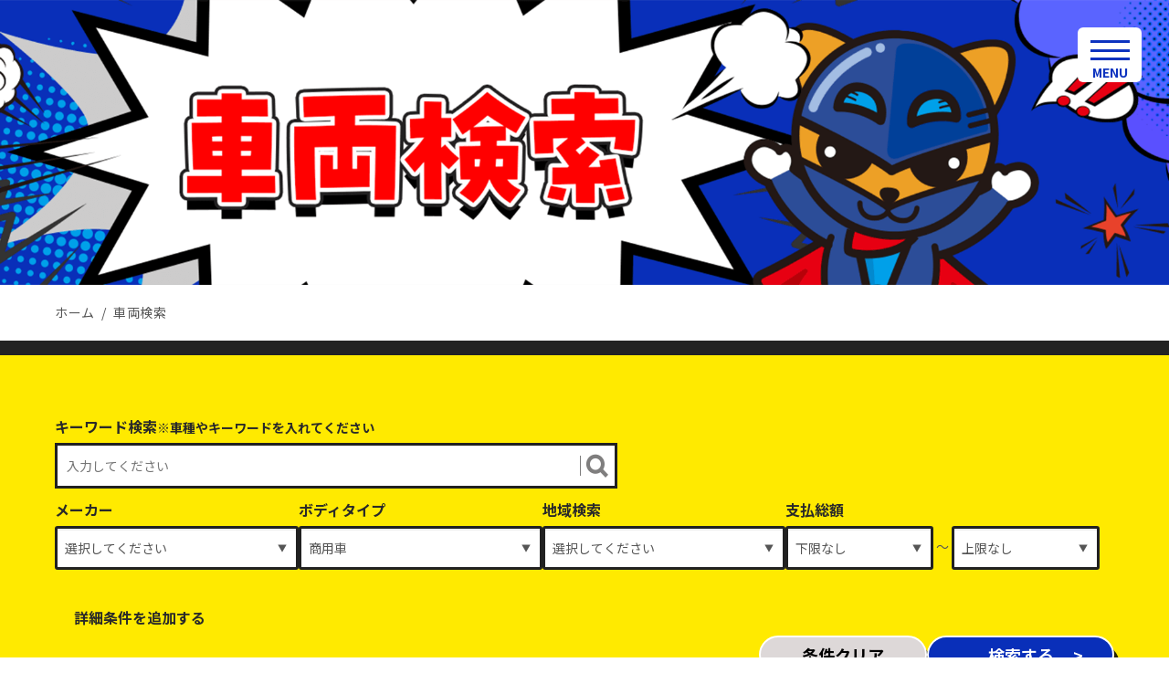

--- FILE ---
content_type: text/html; charset=utf-8
request_url: https://car-match.jp/search/?search_performed=Y&selected_features=13-94
body_size: 16147
content:
<!DOCTYPE html>
<html 
 lang="ja" dir="ltr">
<head>
<title>
    車両検索 | 自社ローン専門の中古車販売店カーマッチ
</title>

		<base href="https://car-match.jp/" />
		<meta http-equiv="Content-Type" content="text/html; charset=utf-8" data-ca-mode="" />
	<meta name="viewport" content="width=device-width">

	
	<meta name="description" content="" />
	


	<meta name="keywords" content="" />
	<meta name="format-detection" content="telephone=no">
	<meta name="google-site-verification" content="iDe7fxHr7PPdZDj5RVUoceSfz1F8hAoBMC33fzUaydE" />

    <link rel="canonical" href="https://car-match.jp/search/?search_performed=Y&amp;selected_features=13-94" />


    <link rel="next" href="https://car-match.jp/search/?search_performed=Y&amp;selected_features=13-94&amp;page=2" />






<link href="https://fonts.googleapis.com/css2?family=Noto+Sans+JP:wght@400;500;700;900&display=swap&subset=japanese" rel="stylesheet">
<link href="https://fonts.googleapis.com/css2?family=Noto+Serif+JP:wght@500;700;900&display=swap&subset=japanese" rel="stylesheet">
<link href="https://fonts.googleapis.com/css?family=Noto+Sans+JP:400,700,900&display=swap&subset=japanese" rel="stylesheet">
<link href="https://fonts.googleapis.com/css2?family=M+PLUS+Rounded+1c&display=swap" rel="stylesheet">
<link href="https://fonts.googleapis.com/css2?family=Roboto+Condensed:wght@700&display=swap" rel="stylesheet">
<link href="https://fonts.googleapis.com/css?family=Noto+Serif+JP:500,700&display=swap&subset=japanese" rel="stylesheet">




    <link href="https://car-match.jp/images/logos/2/favicon_wq54-06.ico" rel="shortcut icon" type="image/vnd.microsoft.icon" />



<link type="text/css" rel="stylesheet" href="https://car-match.jp/var/cache/misc/assets/design/themes/carmatch/css/standalone.f2aaa49522211fab0fe586a6d1f037d81768515405.css" />




<script>
window.dataLayer = window.dataLayer || [];
dataLayer.push( {
	event: 'company_view',
	companyId: ''
} );
</script>



<!-- Google Tag Manager -->
<script>(function(w,d,s,l,i){w[l]=w[l]||[];w[l].push({'gtm.start':
new Date().getTime(),event:'gtm.js'});var f=d.getElementsByTagName(s)[0],
j=d.createElement(s),dl=l!='dataLayer'?'&l='+l:'';j.async=true;j.src=
'https://www.googletagmanager.com/gtm.js?id='+i+dl;f.parentNode.insertBefore(j,f);
})(window,document,'script','dataLayer','GTM-PDRT38KS');</script>
<!-- End Google Tag Manager -->

</head>
<?php ?>
<body id="top">

<!-- Google Tag Manager (noscript) -->
<noscript><iframe src="https://www.googletagmanager.com/ns.html?id=GTM-PDRT38KS"
height="0" width="0" style="display:none;visibility:hidden"></iframe></noscript>
<!-- End Google Tag Manager (noscript) -->


    				
		<header class="ly_header ly_header__car-search normal">

		<input type="checkbox" id="bl_header_nav" class="bl_header_drawerState">

		<div class="bl_header">
			<label for="bl_header_nav" class="bl_header_drawerToggle">
				<span class="bl_header_drawerIcon"><i></i><i></i><i></i></span><em></em>
			</label>

			<nav class="bl_header_drawer">

				<ul class="bl_header_nav">
					<li><a href="https://car-match.jp/">TOP</a></li>
					<li><a href="https://car-match.jp/shops/">販売店検索</a></li>
					<li><a href="https://car-match.jp/search/?search_performed=Y">車両検索</a></li>
					<li><a href="https://car-match.jp/about">自社ローンとは</a></li>
					<li><a href="https://car-match.jp/step">購入の流れ</a></li>
				</ul>
				<ul class="bl_header_nav">
					<li><a href="https://car-match.jp/info/">お知らせ</a></li>
					<li><a href="https://car-match.jp/posts31/">クチコミ</a></li>
					<li><a href="https://car-match.jp/blog/">カーマッチマガジン</a></li>
					<li><a href="https://car-match.jp/shopblog/">店舗ブログ一覧</a></li>
					<li><a href="https://car-match.jp/faq">よくある質問</a></li>
				</ul>
				<div class="bl_btns">
					<a href="https://car-match.jp/contact">お問い合わせ</a>
				</div>
			</nav>
		</div>
	</header>


        
        <div class="ty-tygh   bp-tygh-container" id="tygh_container">

        <div id="ajax_overlay" class="ty-ajax-overlay"></div>
<div id="ajax_loading_box" class="ty-ajax-loading-box"></div>

        <div class="cm-notification-container notification-container">
</div>

        <div class="ty-helper-container bp-tygh-main-container--padding" id="tygh_main_container">
            					
	<main class="ly_main ly_main__car-search">
					
						<div class="bl_mv bl_mv__sub bl_mv__car-search">
							
			</div>
			
<div class="bl_path_wrapper">
	<ol class="bl_path" itemtype="https://schema.org/BreadcrumbList" itemscope="">
        <li itemtype="https://schema.org/ListItem" itemscope="" itemprop="itemListElement"><a href="https://car-match.jp/" itemprop="item"><span itemprop="name">ホーム</span></a><meta content="1" itemprop="position"></li><li itemtype="https://schema.org/ListItem" itemscope="" itemprop="itemListElement"><a href="https://car-match.jp/search/?search_performed=Y" itemprop="item"><span itemprop="name">車両検索</span></a><meta content="2" itemprop="position"></li>	</ol>
</div>

		
		<section class="bl_sect bl_sect__shopSharedListCondition">
	<div class="ly_cont">
						<form action="https://car-match.jp/search/?search_performed=Y" method="GET" name="search-form">
			<div class="bl_conditions">
				<dl>
					<dt>キーワード検索<span>※車種やキーワードを入れてください</span></dt>
					<dd>
						<label class="bl_form_searchInput">
							<input type="search" name="q"  placeholder="入力してください">
						</label>
					</dd>
				</dl>

				<div class="bl_base">
					<dl>
						<dt>メーカー</dt>
						<dd>
																					<label class="bl_form_selectLabel">
								<select name="category_id" class="js-select">
									<option value="">選択してください</option>
																																					<optgroup label="国産車" data-parent="japanese">
																																													<option value="toyota">トヨタ</option>
																																			<option value="lexus">レクサス</option>
																																			<option value="nissan">日産</option>
																																			<option value="honda">ホンダ</option>
																																			<option value="mazda">マツダ</option>
																																			<option value="subaru">スバル</option>
																																			<option value="daihatsu">ダイハツ</option>
																																			<option value="mitsubishi">三菱</option>
																																			<option value="suzuki">スズキ</option>
																																			<option value="category-21">いすゞ</option>
																																			<option value="category-22">光岡自動車</option>
																																															</optgroup>
																				<optgroup label="輸入車" data-parent="import">
																																													<option value="mercedes">メルセデス ベンツ</option>
																																			<option value="volkswagen">フォルクス ワーゲン</option>
																																			<option value="bmw">BMW</option>
																																			<option value="category-23">オペル</option>
																																			<option value="audi">アウディ</option>
																																			<option value="porsche">ポルシェ</option>
																																			<option value="amg">AMG</option>
																																			<option value="category-25">スマート</option>
																																			<option value="bmw-ja">BMWアルピナ</option>
																																			<option value="mini">ミニ</option>
																																															</optgroup>
																				<optgroup label="輸入車2" data-parent="import2">
																																													<option value="landrover">シボレー</option>
																																			<option value="category-28">クライスラー</option>
																																			<option value="category-29">フォード</option>
																																			<option value="category-32">キャデラック</option>
																																			<option value="gmc">GMC</option>
																																			<option value="category-34">ダッジ</option>
																																			<option value="category-35">リンカーン</option>
																																			<option value="category-36">ビュイック</option>
																																			<option value="category-37">ポンティアック</option>
																																			<option value="category-38">マーキュリー</option>
																																			<option value="category-39">ジープ</option>
																																			<option value="category-40">ハマー</option>
																																			<option value="category-41">米国レクサス</option>
																																			<option value="category-42">米国インフィニティ</option>
																																			<option value="category-43">米国アキュラ</option>
																																			<option value="category-44">米国トヨタ</option>
																																			<option value="category-45">米国日産</option>
																																			<option value="category-46">米国ホンダ</option>
																																			<option value="category-47">テスラ</option>
																																															</optgroup>
																				<optgroup label="輸入車3" data-parent="import3">
																																													<option value="category-49">ローバー</option>
																																			<option value="landrover">ランドローバー</option>
																																			<option value="category-51">ジャガー</option>
																																			<option value="category-52">ロータス</option>
																																			<option value="category-53">ベントレー</option>
																																			<option value="category-54">ロールスロイス</option>
																																			<option value="category-55">アストンマーティン</option>
																																			<option value="category-56">マクラーレン</option>
																																			<option value="category-68">英国トヨタ</option>
																																															</optgroup>
																				<optgroup label="輸入車4" data-parent="import4">
																																													<option value="volvo">ボルボ</option>
																																			<option value="category-57">サーブ</option>
																																															</optgroup>
																				<optgroup label="輸入車5" data-parent="import5">
																																													<option value="peugeot">プジョー</option>
																																			<option value="category-58">シトロエン</option>
																																			<option value="category-59">ルノー</option>
																																															</optgroup>
																				<optgroup label="輸入車6" data-parent="import6">
																																													<option value="category-61">アルファロメオ</option>
																																			<option value="category-62">フィアット</option>
																																			<option value="category-63">ランチア</option>
																																			<option value="category-64">フェラーリ</option>
																																			<option value="category-65">マセラティ</option>
																																			<option value="category-66">ランボルギーニ</option>
																																			<option value="category-67">アバルト</option>
																																		</optgroup>
																</select>
							</label>
						</dd>
					</dl>
					<dl>
						<dt>ボディタイプ</dt>
						<dd>
							<label class="bl_form_selectLabel">
								<select name="product_filters[13]"  data-ca-filter-id="13" class="js-select">
									<option value="">選択してください</option>
							        							                							        							                							        							                							        							                							        							                							        							                							        							                							        							                							        							                							        							                							        							                							        							                							        							                							        							                							        							                							        							                							        							                							        							                							        							                							        							                							        							                							        							                							        							                							        							                							        							                							        							                							        							                							        							                							        							                							        							                							        							                							        							                							        							                							        							                							                    <option value="84">軽自動車</option>
							                							        							                							                    <option value="85">コンパクト</option>
							                							        							                							                    <option value="86">セダン</option>
							                							        							                							                    <option value="87">ハイブリット</option>
							                							        							                							                    <option value="88">ミニバン</option>
							                							        							                							                    <option value="89">1BOX</option>
							                							        							                							                    <option value="90">SUV</option>
							                							        							                							                    <option value="91">オープン</option>
							                							        							                							                    <option value="92">クーペ</option>
							                							        							                							                    <option value="93">ステーションワゴン</option>
							                							        							                							                    <option value="94" selected>商用車</option>
							                							        							                							                    <option value="139">ハッチバック</option>
							                							        							                							                    <option value="140">ピックアップトラック</option>
							                							        							                							                    <option value="141">福祉車両</option>
							                							        							                							                    <option value="142">トラック</option>
							                							        							                							                    <option value="95">その他</option>
							                							        							                							        							                							        							                							        							                							        							                							        							                							        							                							        							                							        							                							        							                							        							                							        							                							        							                							        							                							        							                							        							                							        							                							        							                							        							                							        							                							        							                							        							                							        							                							        							                							        							                							        							                							        							                							        							                							        							                							        							                							        							                							        							                							        							                							        							                							        							                							        							                							        							                							        							                							        							                							        							                							        							                							        							                							        							                							        							                							        							                							        							                							        							                							        							                							        							                							        							                							        							                							        								</select>
							</label>
						</dd>
					</dl>
					<dl>
						<dt>地域検索</dt>
						<dd>
														<label class="bl_form_selectLabel">
								<select name="state" class="js-select">
									<option value="">選択してください</option>
																		<option value="北海道" >北海道</option>
																		<option value="青森県" >青森県</option>
																		<option value="岩手県" >岩手県</option>
																		<option value="宮城県" >宮城県</option>
																		<option value="秋田県" >秋田県</option>
																		<option value="山形県" >山形県</option>
																		<option value="福島県" >福島県</option>
																		<option value="茨城県" >茨城県</option>
																		<option value="栃木県" >栃木県</option>
																		<option value="群馬県" >群馬県</option>
																		<option value="埼玉県" >埼玉県</option>
																		<option value="千葉県" >千葉県</option>
																		<option value="東京都" >東京都</option>
																		<option value="神奈川県" >神奈川県</option>
																		<option value="新潟県" >新潟県</option>
																		<option value="富山県" >富山県</option>
																		<option value="石川県" >石川県</option>
																		<option value="福井県" >福井県</option>
																		<option value="山梨県" >山梨県</option>
																		<option value="長野県" >長野県</option>
																		<option value="岐阜県" >岐阜県</option>
																		<option value="静岡県" >静岡県</option>
																		<option value="愛知県" >愛知県</option>
																		<option value="三重県" >三重県</option>
																		<option value="滋賀県" >滋賀県</option>
																		<option value="京都府" >京都府</option>
																		<option value="大阪府" >大阪府</option>
																		<option value="兵庫県" >兵庫県</option>
																		<option value="奈良県" >奈良県</option>
																		<option value="和歌山県" >和歌山県</option>
																		<option value="鳥取県" >鳥取県</option>
																		<option value="島根県" >島根県</option>
																		<option value="岡山県" >岡山県</option>
																		<option value="広島県" >広島県</option>
																		<option value="山口県" >山口県</option>
																		<option value="徳島県" >徳島県</option>
																		<option value="香川県" >香川県</option>
																		<option value="愛媛県" >愛媛県</option>
																		<option value="高知県" >高知県</option>
																		<option value="福岡県" >福岡県</option>
																		<option value="佐賀県" >佐賀県</option>
																		<option value="長崎県" >長崎県</option>
																		<option value="熊本県" >熊本県</option>
																		<option value="大分県" >大分県</option>
																		<option value="宮崎県" >宮崎県</option>
																		<option value="鹿児島県" >鹿児島県</option>
																		<option value="沖縄県" >沖縄県</option>
																	</select>
							</label>
						</dd>
					</dl>
					<dl>
						<dt>支払総額</dt>
						<dd>
														<label class="bl_form_selectLabel">
								<select name="lo_limit" class="js-select">
									<option value="">下限なし</option>
																		<option value="300000">30万円</option>
																		<option value="400000">40万円</option>
																		<option value="500000">50万円</option>
																		<option value="600000">60万円</option>
																		<option value="700000">70万円</option>
																		<option value="800000">80万円</option>
																		<option value="900000">90万円</option>
																		<option value="1000000">100万円</option>
																		<option value="1100000">110万円</option>
																		<option value="1200000">120万円</option>
																		<option value="1300000">130万円</option>
																		<option value="1400000">140万円</option>
																		<option value="1500000">150万円</option>
																		<option value="1600000">160万円</option>
																		<option value="1700000">170万円</option>
																		<option value="1800000">180万円</option>
																		<option value="1900000">190万円</option>
																		<option value="2000000">200万円</option>
																	</select>
							</label>
							～
														<label class="bl_form_selectLabel">
								<select name="up_limit" class="js-select">
									<option value="">上限なし</option>
																		<option value="300000">30万円</option>
																		<option value="400000">40万円</option>
																		<option value="500000">50万円</option>
																		<option value="600000">60万円</option>
																		<option value="700000">70万円</option>
																		<option value="800000">80万円</option>
																		<option value="900000">90万円</option>
																		<option value="1000000">100万円</option>
																		<option value="1100000">110万円</option>
																		<option value="1200000">120万円</option>
																		<option value="1300000">130万円</option>
																		<option value="1400000">140万円</option>
																		<option value="1500000">150万円</option>
																		<option value="1600000">160万円</option>
																		<option value="1700000">170万円</option>
																		<option value="1800000">180万円</option>
																		<option value="1900000">190万円</option>
																		<option value="2000000">200万円</option>
																		<option value="3000000">300万円</option>
																		<option value="4000000">400万円</option>
																		<option value="5000000">500万円</option>
																		<option value="6000000">600万円</option>
																		<option value="7000000">700万円</option>
																		<option value="8000000">800万円</option>
																		<option value="9000000">900万円</option>
																		<option value="10000000">1000万円</option>
																	</select>
							</label>
						</dd>
					</dl>
				</div>

				<input type="checkbox" id="condition_detail">
				<label for="condition_detail">詳細条件を追加する</label>
				<div class="bl_conditions_detail">
					<div class="bl_conditions_detail_1">
						<dl class="bl_col1">
							<dt>乗車定員</dt>
							<dd>
																<label class="bl_form_selectLabel">
									<select name="capa" class="js-select">
										<option value="">選択してください</option>
																				<option value="2">2人乗り</option>
																				<option value="4">4人乗り</option>
																				<option value="5">5人乗り</option>
																				<option value="7">7人乗り</option>
																				<option value="8">8人乗り</option>
																				<option value="10">10人乗り</option>
																			</select>
								</label>
							</dd>
						</dl>
						<dl class="bl_col2">
							<dt>排気量</dt>
							<dd>
								<label class="bl_form_selectLabel">
									<select name="displacement" class="js-select">
										<option value="">選択してください</option>
																				<option value="1">800cc以下</option>
																				<option value="2">1,000～1,400cc</option>
																				<option value="3">1,500～1,900cc</option>
																				<option value="4">2,000～2,400cc</option>
																				<option value="5">2,500～2,900cc</option>
																				<option value="6">3,000～4,000cc</option>
																				<option value="7">4,000cc以上</option>
																			</select>
								</label>
							</dd>

						</dl>
						<dl class="bl_col3">
							<dt>年式</dt>
							<dd>
								<label class="bl_form_selectLabel">
									

<select id="feature_8" name="start_model_year" class="js-select">
	<option value="">選択してください</option>
	<option value="2026">R8（2026）年</option>
	<option value="2025">R7（2025）年</option>
	<option value="2024">R6（2024）年</option>
	<option value="2023">R5（2023）年</option>
	<option value="2022">R4（2022）年</option>
	<option value="2021">R3（2021）年</option>
	<option value="2020">R2（2020）年</option>
	<option value="2019">R1（2019）年</option>
	<option value="2018">H30（2018）年</option>
	<option value="2017">H29（2017）年</option>
	<option value="2016">H28（2016）年</option>
	<option value="2015">H27（2015）年</option>
	<option value="2014">H26（2014）年</option>
	<option value="2013">H25（2013）年</option>
	<option value="2012">H24（2012）年</option>
	<option value="2011">H23（2011）年</option>
	<option value="2010">H22（2010）年</option>
	<option value="2009">H21（2009）年</option>
	<option value="2008">H20（2008）年</option>
	<option value="2007">H19（2007）年</option>
	<option value="2006">H18（2006）年</option>
	<option value="2005">H17（2005）年</option>
	<option value="2004">H16（2004）年</option>
	<option value="2003">H15（2003）年</option>
	<option value="2002">H14（2002）年</option>
	<option value="2001">H13（2001）年</option>
	<option value="2000">H12（2000）年</option>
	<option value="1999">H11（1999）年</option>
	<option value="1998">H10（1998）年</option>
	<option value="1997">H9（1997）年</option>
	<option value="1996">H8（1996）年</option>
	<option value="1995">H7（1995）年</option>
	<option value="1994">H6（1994）年</option>
</select>


								</label>
								<span>～</span>
								<label class="bl_form_selectLabel">
									

<select id="feature_8" name="end_model_year" class="js-select">
	<option value="">選択してください</option>
	<option value="2026">R8（2026）年</option>
	<option value="2025">R7（2025）年</option>
	<option value="2024">R6（2024）年</option>
	<option value="2023">R5（2023）年</option>
	<option value="2022">R4（2022）年</option>
	<option value="2021">R3（2021）年</option>
	<option value="2020">R2（2020）年</option>
	<option value="2019">R1（2019）年</option>
	<option value="2018">H30（2018）年</option>
	<option value="2017">H29（2017）年</option>
	<option value="2016">H28（2016）年</option>
	<option value="2015">H27（2015）年</option>
	<option value="2014">H26（2014）年</option>
	<option value="2013">H25（2013）年</option>
	<option value="2012">H24（2012）年</option>
	<option value="2011">H23（2011）年</option>
	<option value="2010">H22（2010）年</option>
	<option value="2009">H21（2009）年</option>
	<option value="2008">H20（2008）年</option>
	<option value="2007">H19（2007）年</option>
	<option value="2006">H18（2006）年</option>
	<option value="2005">H17（2005）年</option>
	<option value="2004">H16（2004）年</option>
	<option value="2003">H15（2003）年</option>
	<option value="2002">H14（2002）年</option>
	<option value="2001">H13（2001）年</option>
	<option value="2000">H12（2000）年</option>
	<option value="1999">H11（1999）年</option>
	<option value="1998">H10（1998）年</option>
	<option value="1997">H9（1997）年</option>
	<option value="1996">H8（1996）年</option>
	<option value="1995">H7（1995）年</option>
	<option value="1994">H6（1994）年</option>
</select>


								</label>
							</dd>
						</dl>
						<div>
							<ul>
								<li>
									<label class="bl_form_checkboxLabel">
										<input type="checkbox" name="new" value="1">
										<i></i>新着車両
									</label>
								</li>
								<li>
									<label class="bl_form_checkboxLabel">
										<input type="checkbox" name="amount_from" value="1">
										<i></i>在庫車両
									</label>
								</li>
							</ul>
						</div>
					</div>
					<div class="bl_conditions_detail_2">
						<dl>
							<dt>車体色</dt>
							<dd>
								<div class="bl_colors">
														                										<label class="bl_form_colorCheckboxLabel">
										<input type="checkbox" data-ca-filter-id="5" value="30" name="product_filters[5]">
																			<i style="background: #ffffff;"></i>
																		</label>
																							                										<label class="bl_form_colorCheckboxLabel">
										<input type="checkbox" data-ca-filter-id="5" value="102" name="product_filters[5]">
																			<i style="background: #ffffff;"></i>
																		</label>
																							                										<label class="bl_form_colorCheckboxLabel">
										<input type="checkbox" data-ca-filter-id="5" value="39" name="product_filters[5]">
																			<i style="background: #000000;"></i>
																		</label>
																							                										<label class="bl_form_colorCheckboxLabel">
										<input type="checkbox" data-ca-filter-id="5" value="54" name="product_filters[5]">
																			<i style="background: #c9caca;"></i>
																		</label>
																							                										<label class="bl_form_colorCheckboxLabel">
										<input type="checkbox" data-ca-filter-id="5" value="103" name="product_filters[5]">
																			<i style="background: #58535e;"></i>
																		</label>
																							                										<label class="bl_form_colorCheckboxLabel">
										<input type="checkbox" data-ca-filter-id="5" value="57" name="product_filters[5]">
																			<i style="background: #adadad;"></i>
																		</label>
																							                										<label class="bl_form_colorCheckboxLabel">
										<input type="checkbox" data-ca-filter-id="5" value="52" name="product_filters[5]">
																			<i style="background: #0000ff;"></i>
																		</label>
																							                										<label class="bl_form_colorCheckboxLabel">
										<input type="checkbox" data-ca-filter-id="5" value="37" name="product_filters[5]">
																			<i style="background: #ffd700;"></i>
																		</label>
																							                										<label class="bl_form_colorCheckboxLabel">
										<input type="checkbox" data-ca-filter-id="5" value="109" name="product_filters[5]">
																			<i style="background: #ff0000;"></i>
																		</label>
																							                										<label class="bl_form_colorCheckboxLabel">
										<input type="checkbox" data-ca-filter-id="5" value="55" name="product_filters[5]">
																			<i style="background: #b33e5c;"></i>
																		</label>
																							                										<label class="bl_form_colorCheckboxLabel">
										<input type="checkbox" data-ca-filter-id="5" value="58" name="product_filters[5]">
																			<i style="background: #008000;"></i>
																		</label>
																							                										<label class="bl_form_colorCheckboxLabel">
										<input type="checkbox" data-ca-filter-id="5" value="53" name="product_filters[5]">
																			<i style="background: #ffff00;"></i>
																		</label>
																							                										<label class="bl_form_colorCheckboxLabel">
										<input type="checkbox" data-ca-filter-id="5" value="104" name="product_filters[5]">
																			<i style="background: #ffc0cb;"></i>
																		</label>
																							                										<label class="bl_form_colorCheckboxLabel">
										<input type="checkbox" data-ca-filter-id="5" value="105" name="product_filters[5]">
																			<i style="background: #8f6552;"></i>
																		</label>
																							                										<label class="bl_form_colorCheckboxLabel">
										<input type="checkbox" data-ca-filter-id="5" value="106" name="product_filters[5]">
																			<i style="background: #eedcb3;"></i>
																		</label>
																							                										<label class="bl_form_colorCheckboxLabel">
										<input type="checkbox" data-ca-filter-id="5" value="107" name="product_filters[5]">
																			<i style="background: #800080;"></i>
																		</label>
																							                										<label class="bl_form_colorCheckboxLabel">
										<input type="checkbox" data-ca-filter-id="5" value="38" name="product_filters[5]">
																			<i style="background: #ffa500;"></i>
																		</label>
																							                										<label class="bl_form_colorCheckboxLabel">
										<input type="checkbox" data-ca-filter-id="5" value="108" name="product_filters[5]">
																			<i style="background:linear-gradient(to bottom, #ff3000, #fff600, #11ff00, #00fdff, #0400ff, #ff00ff, #ff0034)"></i>
																		</label>
																							                															                															                															                															                															                															                															                															                															                															                															                															                															                															                															                															                															                															                															                															                															                															                															                															                															                															                															                															                															                															                															                															                															                															                															                															                															                															                															                															                															                															                															                															                															                															                															                															                															                															                															                															                															                															                															                															                															                															                															                															                															                															                															                															                															                															                															                															                															                															                															                															                															                															                															                															                															                															                															                															                															                																	</div>
							</dd>
						</dl>
						<div>
							<label class="bl_form_checkboxLabel">
								<input type="checkbox" name="product_filters[17]" data-ca-filter-id="17" value="101">
								<i></i>修復歴あり
							</label>
						</div>
					</div>
					<div class="bl_conditions_detail_3">
						<dl>
							<dt>ミッション</dt>
							<dd>
								<ul>
															                															                															                															                															                															                															                															                															                															                															                															                															                															                															                															                															                															                															                															                															                															                															                															                															                															                															                															                															                															                															                															                				                			<li>
										<label class="bl_form_checkboxLabel"><input type="checkbox" name="product_filters[11]" data-ca-filter-id="11" value="25">
										<i></i>AT</label>
									</li>
							                															                				                			<li>
										<label class="bl_form_checkboxLabel"><input type="checkbox" name="product_filters[11]" data-ca-filter-id="11" value="26">
										<i></i>MT</label>
									</li>
							                															                															                															                															                															                															                															                															                															                															                															                															                															                															                															                															                															                															                															                															                															                															                															                															                															                															                															                															                															                															                															                															                															                															                															                															                															                															                															                															                															                															                															                															                															                															                															                															                															                															                															                															                															                															                															                															                															                															                															                															                															                															                															                															                															                															                															                																</ul>
							</dd>
						</dl>
						<dl>
							<dt>ハンドル</dt>
							<dd>
								<ul>
															                															                															                															                															                															                															                															                															                															                															                															                															                															                															                															                															                															                															                															                															                															                															                															                															                															                															                															                															                															                															                															                															                															                															                															                															                															                															                															                															                															                															                															                															                															                															                															                															                															                							                <li>
								                <label class="bl_form_checkboxLabel"><input type="checkbox" name="product_filters[15]" data-ca-filter-id="15" value="56">
								                <i></i>右ハンドル</label>
							                </li>
							                															                							                <li>
								                <label class="bl_form_checkboxLabel"><input type="checkbox" name="product_filters[15]" data-ca-filter-id="15" value="28">
								                <i></i>左ハンドル</label>
							                </li>
							                															                															                															                															                															                															                															                															                															                															                															                															                															                															                															                															                															                															                															                															                															                															                															                															                															                															                															                															                															                															                															                															                															                															                															                															                															                															                															                															                															                															                															                															                															                															                															                															                															                																</ul>
							</dd>
						</dl>
					</div>

					<label for="condition_detail">閉じる</label>
				</div>

				<ul class="bl_btns">
					<li><button type="button" class="un_btn_clear">条件クリア</button></li>
					<li><button type="submit">検索する</button></li>
				</ul>
			</div>
														<input type="hidden" name="security_hash" class="cm-no-hide-input" value="bcef62e8d144be922c554240ea2cfebc" /></form>
	</div>
</section>
		
                 
                


<div class="tygh-content clearfix">
    <div class="container-fluid  ">
                                        
                                        
            <div class="row-fluid">                        <div class="span16  main-content-grid" >
                                    <div class="ty-mainbox-container clearfix">
                <div class="ty-mainbox-body">

<section class="bl_sect bl_sect__shopSharedListList bl_sect__carSearch">
	<div class="ly_cont">


	
 <div class="ty-pagination-container cm-pagination-container" id="pagination_contents">
	
    	
    	        	<div><a data-ca-scroll=".cm-pagination-container" href="" data-ca-page="" data-ca-target-id="pagination_contents" class="hidden"></a></div>
    	
    

		
	

		<div class="bl_item_num">
			<dl>
				<dt>47台</dt>
				<dd>  (1～20台表示)</dd>
			</dl>
			
		</div>
				<ul class="bl_shared_list">

				

    
    
    











            
        
        
            




























			
		
																																																							
		<li>

				<dl class="bl_col">
					<dt>
						<figure>
														<img class="ty-pict    cm-image"id="det_img_80708"src="https://car-match.jp/images/thumbnails/270/211/detailed/2849/001_v7v2-js.png" alt="" title=""loading="lazy">
														<img class="img_abs" src="https://car-match.jp/design/themes/carmatch/img/car_img_overlay.png" alt="overlay">
						</figure>
												<p class="text_abs">東海エリア</p>
											</dt>
					<dd>
						<p class="el_maker">ホンダ</p>
						<p class="el_title">
							アクティバン【AT】【ラジオ】
																		SDX【両側スライドドア】
				
							
						</p>
						<div class="bl_car_info">
							<dl class="un_price">
															<dt>支払額/月</dt>
																<dd>
        <input type="hidden" name="appearance[show_price_values]" value="1" />
        <input type="hidden" name="appearance[show_price]" value="1" />
                    
                                    

			<strong>23,000</strong>円

                    	

                    	
                    
                                    
</dd>
														</dl>
														<dl>
								<dt>支払総額</dt>
								<dd>
																																																																																																																																																																																																																																																																																																																																																																																							</dd>
							</dl>
							<dl>
								<dt>年式</dt>
								<dd>
																																												2018
										年
										<small>(H30)</small>																	</dd>
							</dl>
							<dl>
								<dt>走行距離</dt><dd>																																																																																																																																																																																																																																																																																																																																											<i>89,573km</i>
											</dd>
							</dl>
							<dl>
								<dt>車検</dt><dd>																																																																																																																																																																									なし
				</dd>
							</dl>
						</div>
												<div class="bl_btns"><a href="https://car-match.jp/japanese/honda/at-ja-2/">詳細をみる</a></div>
											</dd>
				</dl>



	</li>
				

    
    
    











            
        
        
            




























			
		
																																																										
		<li>

				<dl class="bl_col">
					<dt>
						<figure>
														<img class="ty-pict    cm-image"id="det_img_80549"src="https://car-match.jp/images/thumbnails/270/230/detailed/2844/001_lzwh-9f.png" alt="" title=""loading="lazy">
														<img class="img_abs" src="https://car-match.jp/design/themes/carmatch/img/car_img_overlay.png" alt="overlay">
						</figure>
												<p class="text_abs">東海エリア</p>
											</dt>
					<dd>
						<p class="el_maker">ホンダ</p>
						<p class="el_title">
							N-VAN【バックカメラ】
																		L【パワーウィンドウ】【電動格納ミラー】
				
							
						</p>
						<div class="bl_car_info">
							<dl class="un_price">
															<dt>支払額/月</dt>
																<dd>
        <input type="hidden" name="appearance[show_price_values]" value="1" />
        <input type="hidden" name="appearance[show_price]" value="1" />
                    
                                    

			<strong>35,000</strong>円

                    	

                    	
                    
                                    
</dd>
														</dl>
														<dl>
								<dt>支払総額</dt>
								<dd>
																																																																																																																																																																																																																																																																																																																																																																																																										</dd>
							</dl>
							<dl>
								<dt>年式</dt>
								<dd>
																																												2018
										年
										<small>(H30)</small>																	</dd>
							</dl>
							<dl>
								<dt>走行距離</dt><dd>																																																																																																																																																																																																																																																																																																																																											<i>118,000km</i>
											</dd>
							</dl>
							<dl>
								<dt>車検</dt><dd>																																																																																																																																																																																						<i>2026年8月</i>
				</dd>
							</dl>
						</div>
												<div class="bl_btns"><a href="https://car-match.jp/japanese/honda/n-van-ja-2/">詳細をみる</a></div>
											</dd>
				</dl>



	</li>
				

    
    
    











            
        
        
            




























			
		
																																																							
		<li>

				<dl class="bl_col">
					<dt>
						<figure>
														<img class="ty-pict    cm-image"id="det_img_80056"src="https://car-match.jp/images/thumbnails/270/225/detailed/2835/001_0evu-et.png" alt="" title=""loading="lazy">
														<img class="img_abs" src="https://car-match.jp/design/themes/carmatch/img/car_img_overlay.png" alt="overlay">
						</figure>
												<p class="text_abs">東海エリア</p>
											</dt>
					<dd>
						<p class="el_maker">日産</p>
						<p class="el_title">
							NV100クリッパー【AT】【両側スライドドア】
																		DX【AUX】【AudioCD】
				
							
						</p>
						<div class="bl_car_info">
							<dl class="un_price">
															<dt>支払額/月</dt>
																<dd>
        <input type="hidden" name="appearance[show_price_values]" value="1" />
        <input type="hidden" name="appearance[show_price]" value="1" />
                    
                                    

			<strong>23,000</strong>円

                    	

                    	
                    
                                    
</dd>
														</dl>
														<dl>
								<dt>支払総額</dt>
								<dd>
																																																																																																																																																																																																																																																																																																																																																																																							</dd>
							</dl>
							<dl>
								<dt>年式</dt>
								<dd>
																																												2014
										年
										<small>(H26)</small>																	</dd>
							</dl>
							<dl>
								<dt>走行距離</dt><dd>																																																																																																																																																																																																																																																																																																																																											<i>88,000km</i>
											</dd>
							</dl>
							<dl>
								<dt>車検</dt><dd>																																																																																																																																																																									なし
				</dd>
							</dl>
						</div>
												<div class="bl_btns"><a href="https://car-match.jp/japanese/nissan/nv100at/">詳細をみる</a></div>
											</dd>
				</dl>



	</li>
				

    
    
    











            
        
        
            




























			
		
																																																										
		<li>

				<dl class="bl_col">
					<dt>
						<figure>
														<img class="ty-pict    cm-image"id="det_img_79995"src="https://car-match.jp/images/thumbnails/270/230/detailed/2833/001_s2kg-e9.png" alt="" title=""loading="lazy">
														<img class="img_abs" src="https://car-match.jp/design/themes/carmatch/img/car_img_overlay.png" alt="overlay">
						</figure>
												<p class="text_abs">東海エリア</p>
											</dt>
					<dd>
						<p class="el_maker">スズキ</p>
						<p class="el_title">
							エブリイワゴン【片側電動スライドドア】
																		PZターボ【AudioCD】【アルミホイール】
				
							
						</p>
						<div class="bl_car_info">
							<dl class="un_price">
															<dt>支払額/月</dt>
																<dd>
        <input type="hidden" name="appearance[show_price_values]" value="1" />
        <input type="hidden" name="appearance[show_price]" value="1" />
                    
                                    

			<strong>25,000</strong>円

                    	

                    	
                    
                                    
</dd>
														</dl>
														<dl>
								<dt>支払総額</dt>
								<dd>
																																																																																																																																																																																																																																																																																																																																																																																																										</dd>
							</dl>
							<dl>
								<dt>年式</dt>
								<dd>
																																												2009
										年
										<small>(H21)</small>																	</dd>
							</dl>
							<dl>
								<dt>走行距離</dt><dd>																																																																																																																																																																																																																																																																																																																																											<i>74,000km</i>
											</dd>
							</dl>
							<dl>
								<dt>車検</dt><dd>																																																																																																																																																																																						<i>2026年4月</i>
				</dd>
							</dl>
						</div>
												<div class="bl_btns"><a href="https://car-match.jp/japanese/suzuki/product-79995/">詳細をみる</a></div>
											</dd>
				</dl>



	</li>
				

    
    
    











            
        
        
            




























			
		
																																																							
		<li>

				<dl class="bl_col">
					<dt>
						<figure>
														<img class="ty-pict    cm-image"id="det_img_79986"src="https://car-match.jp/images/thumbnails/270/170/detailed/2833/001_gj9s-fi.png" alt="" title=""loading="lazy">
														<img class="img_abs" src="https://car-match.jp/design/themes/carmatch/img/car_img_overlay.png" alt="overlay">
						</figure>
												<p class="text_abs">東海エリア</p>
											</dt>
					<dd>
						<p class="el_maker">トヨタ</p>
						<p class="el_title">
							プロボックスバン【AUX】
																		DX【パワーウィンドウ】【電動格納ミラー】
				
							
						</p>
						<div class="bl_car_info">
							<dl class="un_price">
															<dt>支払額/月</dt>
																<dd>
        <input type="hidden" name="appearance[show_price_values]" value="1" />
        <input type="hidden" name="appearance[show_price]" value="1" />
                    
                                    

			<strong>60,000</strong>円

                    	

                    	
                    
                                    
</dd>
														</dl>
														<dl>
								<dt>支払総額</dt>
								<dd>
																																																																																																																																																																																																																																																																																																																																																																																							</dd>
							</dl>
							<dl>
								<dt>年式</dt>
								<dd>
																																												2014
										年
										<small>(H26)</small>																	</dd>
							</dl>
							<dl>
								<dt>走行距離</dt><dd>																																																																																																																																																																																																																																																																																																																																											<i>36,000km</i>
											</dd>
							</dl>
							<dl>
								<dt>車検</dt><dd>																																																																																																																																																																									なし
				</dd>
							</dl>
						</div>
												<div class="bl_btns"><a href="https://car-match.jp/japanese/toyota/aux-ja-7/">詳細をみる</a></div>
											</dd>
				</dl>



	</li>
				

    
    
    











            
        
        
            




























			
		
																																																										
		<li>

				<dl class="bl_col">
					<dt>
						<figure>
														<img class="ty-pict    cm-image"id="det_img_79886"src="https://car-match.jp/images/thumbnails/270/205/detailed/2829/001_19ib-6h.png" alt="" title=""loading="lazy">
														<img class="img_abs" src="https://car-match.jp/design/themes/carmatch/img/car_img_overlay.png" alt="overlay">
						</figure>
												<p class="text_abs">東海エリア</p>
											</dt>
					<dd>
						<p class="el_maker">ホンダ</p>
						<p class="el_title">
							バモス【AT】【バックカメラ】
																		L スタイリッシュパッケージ【Bluetoothナビ】
				
							
						</p>
						<div class="bl_car_info">
							<dl class="un_price">
															<dt>支払額/月</dt>
																<dd>
        <input type="hidden" name="appearance[show_price_values]" value="1" />
        <input type="hidden" name="appearance[show_price]" value="1" />
                    
                                    

			<strong>17,000</strong>円

                    	

                    	
                    
                                    
</dd>
														</dl>
														<dl>
								<dt>支払総額</dt>
								<dd>
																																																																																																																																																																																																																																																																																																																																																																																																										</dd>
							</dl>
							<dl>
								<dt>年式</dt>
								<dd>
																																												2011
										年
										<small>(H23)</small>																	</dd>
							</dl>
							<dl>
								<dt>走行距離</dt><dd>																																																																																																																																																																																																																																																																																																																																											<i>86,000km</i>
											</dd>
							</dl>
							<dl>
								<dt>車検</dt><dd>																																																																																																																																																																																						<i>2026年9月</i>
				</dd>
							</dl>
						</div>
												<div class="bl_btns"><a href="https://car-match.jp/japanese/honda/at/">詳細をみる</a></div>
											</dd>
				</dl>



	</li>
				

    
    
    











            
        
        
            




























			
		
																																																							
		<li>

				<dl class="bl_col">
					<dt>
						<figure>
														<img class="ty-pict    cm-image"id="det_img_79859"src="https://car-match.jp/images/thumbnails/270/229/detailed/2828/001_3veb-qo.png" alt="" title=""loading="lazy">
														<img class="img_abs" src="https://car-match.jp/design/themes/carmatch/img/car_img_overlay.png" alt="overlay">
						</figure>
												<p class="text_abs">東海エリア</p>
											</dt>
					<dd>
						<p class="el_maker">日産</p>
						<p class="el_title">
							NV100クリッパーリオ【バックカメラ】
																		G ハイルーフ【両側電動スライドドア】
				
							
						</p>
						<div class="bl_car_info">
							<dl class="un_price">
															<dt>支払額/月</dt>
																<dd>
        <input type="hidden" name="appearance[show_price_values]" value="1" />
        <input type="hidden" name="appearance[show_price]" value="1" />
                    
                                    

			<strong>40,000</strong>円

                    	

                    	
                    
                                    
</dd>
														</dl>
														<dl>
								<dt>支払総額</dt>
								<dd>
																																																																																																																																																																																																																																																																																																																																																																																							</dd>
							</dl>
							<dl>
								<dt>年式</dt>
								<dd>
																																												2017
										年
										<small>(H29)</small>																	</dd>
							</dl>
							<dl>
								<dt>走行距離</dt><dd>																																																																																																																																																																																																																																																																																																																																											<i>110,000km</i>
											</dd>
							</dl>
							<dl>
								<dt>車検</dt><dd>																																																																																																																																																																									なし
				</dd>
							</dl>
						</div>
												<div class="bl_btns"><a href="https://car-match.jp/japanese/nissan/nv100-ja-3/">詳細をみる</a></div>
											</dd>
				</dl>



	</li>
				

    
    
    











            
        
        
            




























			
		
																																																										
		<li>

				<dl class="bl_col">
					<dt>
						<figure>
														<img class="ty-pict    cm-image"id="det_img_79785"src="https://car-match.jp/images/thumbnails/270/215/detailed/2825/001_va9t-12.png" alt="" title=""loading="lazy">
														<img class="img_abs" src="https://car-match.jp/design/themes/carmatch/img/car_img_overlay.png" alt="overlay">
						</figure>
												<p class="text_abs">東海エリア</p>
											</dt>
					<dd>
						<p class="el_maker">ホンダ</p>
						<p class="el_title">
							N-VAN【バックカメラ】【両側スライドドア】
																		+スタイル ファン ホンダセンシング【プッシュスタート】
				
							
						</p>
						<div class="bl_car_info">
							<dl class="un_price">
															<dt>支払額/月</dt>
																<dd>
        <input type="hidden" name="appearance[show_price_values]" value="1" />
        <input type="hidden" name="appearance[show_price]" value="1" />
                    
                                    

			<strong>48,000</strong>円

                    	

                    	
                    
                                    
</dd>
														</dl>
														<dl>
								<dt>支払総額</dt>
								<dd>
																																																																																																																																																																																																																																																																																																																																																																																																										</dd>
							</dl>
							<dl>
								<dt>年式</dt>
								<dd>
																																												2021
										年
										<small>(R3)</small>																	</dd>
							</dl>
							<dl>
								<dt>走行距離</dt><dd>																																																																																																																																																																																																																																																																																																																																											<i>94,865km</i>
											</dd>
							</dl>
							<dl>
								<dt>車検</dt><dd>																																																																																																																																																																																						<i>2027年1月</i>
				</dd>
							</dl>
						</div>
												<div class="bl_btns"><a href="https://car-match.jp/japanese/honda/n-van-ja-4/">詳細をみる</a></div>
											</dd>
				</dl>



	</li>
				

    
    
    











            
        
        
            




























			
		
																																																													
		<li>

				<dl class="bl_col">
					<dt>
						<figure>
														<img class="ty-pict    cm-image"id="det_img_79492"src="https://car-match.jp/images/thumbnails/270/196/detailed/2820/スクリーンショット_2026-01-05_110319_57hj-7n.png" alt="" title=""loading="lazy">
														<img class="img_abs" src="https://car-match.jp/design/themes/carmatch/img/car_img_overlay.png" alt="overlay">
						</figure>
												<p class="text_abs">関東エリア</p>
											</dt>
					<dd>
						<p class="el_maker">日産</p>
						<p class="el_title">
							★NV200バネットバン【1.6 DX】車検付
																		1.6 DX
				
							ETC/キーレス/フルセグ/両側スライドドア
						</p>
						<div class="bl_car_info">
							<dl class="un_price">
															<dt>支払額/月</dt>
																<dd>
        <input type="hidden" name="appearance[show_price_values]" value="1" />
        <input type="hidden" name="appearance[show_price]" value="1" />
                    
                                    

			<strong>35,000</strong>円

                    	

                    	
                    
                                    
</dd>
														</dl>
														<dl>
								<dt>支払総額</dt>
								<dd>
																																																																																																																																																																																																																																																																																																																																																																																																																													</dd>
							</dl>
							<dl>
								<dt>年式</dt>
								<dd>
																																												2018
										年
										<small>(H30)</small>																	</dd>
							</dl>
							<dl>
								<dt>走行距離</dt><dd>																																																																																																																																																																																																																																																																																																																																											<i>152,000km</i>
											</dd>
							</dl>
							<dl>
								<dt>車検</dt><dd>																																																																																																																																																																									なし
				</dd>
							</dl>
						</div>
												<div class="bl_btns"><a href="https://car-match.jp/japanese/nissan/nv20016-dx/">詳細をみる</a></div>
											</dd>
				</dl>



	</li>
				

    
    
    











            
        
        
            




























			
		
																																																													
		<li>

				<dl class="bl_col">
					<dt>
						<figure>
														<img class="ty-pict    cm-image"id="det_img_75933"src="https://car-match.jp/images/thumbnails/270/202/detailed/2737/S__57466947_0.jpg" alt="" title=""loading="lazy">
														<img class="img_abs" src="https://car-match.jp/design/themes/carmatch/img/car_img_overlay.png" alt="overlay">
						</figure>
												<p class="text_abs">九州エリア</p>
											</dt>
					<dd>
						<p class="el_maker">トヨタ</p>
						<p class="el_title">
							プロボックス
																		DXコンフォート
				
							自社整備工場・板金工場完備♪納車後も安心のアフター♪
						</p>
						<div class="bl_car_info">
							<dl class="un_price">
															<dt>支払額/月</dt>
																<dd>
        <input type="hidden" name="appearance[show_price_values]" value="1" />
        <input type="hidden" name="appearance[show_price]" value="1" />
                    
                                    

			<strong>34,500</strong>円

                    	

                    	
                    
                                    
</dd>
														</dl>
														<dl>
								<dt>支払総額</dt>
								<dd>
																																																																																																																																																																																																																																																																																																																																																																																																																													</dd>
							</dl>
							<dl>
								<dt>年式</dt>
								<dd>
																																												2018
										年
										<small>(H30)</small>																	</dd>
							</dl>
							<dl>
								<dt>走行距離</dt><dd>																																																																																																																																																																																																																																																																																																																																											<i>93,605km</i>
											</dd>
							</dl>
							<dl>
								<dt>車検</dt><dd>																																																																																																																																																																																						<i>2026年8月</i>
				</dd>
							</dl>
						</div>
												<div class="bl_btns"><a href="https://car-match.jp/japanese/toyota/product-75933/">詳細をみる</a></div>
											</dd>
				</dl>



	</li>
				

    
    
    











            
        
        
            




























			
		
																																																																		
		<li>

				<dl class="bl_col">
					<dt>
						<figure>
														<img class="ty-pict    cm-image"id="det_img_75436"src="https://car-match.jp/images/thumbnails/270/202/detailed/2726/S__117268511_0.jpg" alt="" title=""loading="lazy">
														<img class="img_abs" src="https://car-match.jp/design/themes/carmatch/img/car_img_overlay.png" alt="overlay">
						</figure>
												<p class="text_abs">中国エリア</p>
											</dt>
					<dd>
						<p class="el_maker">ダイハツ</p>
						<p class="el_title">
							ハイゼット
																		スペシャル
				
							
						</p>
						<div class="bl_car_info">
							<dl class="un_price">
															<dt>支払額/月</dt>
																<dd>
        <input type="hidden" name="appearance[show_price_values]" value="1" />
        <input type="hidden" name="appearance[show_price]" value="1" />
                    
                                    

			<strong>38,000</strong>円

                    	

                    	
                    
                                    
</dd>
														</dl>
														<dl>
								<dt>支払総額</dt>
								<dd>
																																																																																																																																																																																																																																																																																																																																			1,418,000円																																																																																																															</dd>
							</dl>
							<dl>
								<dt>年式</dt>
								<dd>
																																												2011
										年
										<small>(H23)</small>																	</dd>
							</dl>
							<dl>
								<dt>走行距離</dt><dd>																																																																																																																																																																																																																																																																																																																																											<i>26,242km</i>
											</dd>
							</dl>
							<dl>
								<dt>車検</dt><dd>																																																																																																																																																																																															<i>2027年6月</i>
				</dd>
							</dl>
						</div>
												<div class="bl_btns"><a href="https://car-match.jp/japanese/daihatsu/product-75436/">詳細をみる</a></div>
											</dd>
				</dl>



	</li>
				

    
    
    











            
        
        
            




























			
		
																																																							
		<li>

				<dl class="bl_col">
					<dt>
						<figure>
														<img class="ty-pict    cm-image"id="det_img_75068"src="https://car-match.jp/images/thumbnails/270/202/detailed/2719/ハイエース２.jpg" alt="" title=""loading="lazy">
														<img class="img_abs" src="https://car-match.jp/design/themes/carmatch/img/car_img_overlay.png" alt="overlay">
						</figure>
												<p class="text_abs">東北エリア</p>
											</dt>
					<dd>
						<p class="el_maker">トヨタ</p>
						<p class="el_title">
							【信用回復ローン可】大人気！ハイエース
																		スーパーGL
				
							お仕事、趣味に大活躍！ブラックでも大丈夫！
						</p>
						<div class="bl_car_info">
							<dl class="un_price">
															<dt>支払額/月</dt>
																<dd>
        <input type="hidden" name="appearance[show_price_values]" value="1" />
        <input type="hidden" name="appearance[show_price]" value="1" />
                    
                                    

			<strong>65,000</strong>円

                    	

                    	
                    
                                    
</dd>
														</dl>
														<dl>
								<dt>支払総額</dt>
								<dd>
																																																																																																																																																																																																																																																																																																																																																																																							</dd>
							</dl>
							<dl>
								<dt>年式</dt>
								<dd>
																																												2012
										年
										<small>(H24)</small>																	</dd>
							</dl>
							<dl>
								<dt>走行距離</dt><dd>																																																																																																																																																																																																																																																																																																																																											<i>250,000km</i>
											</dd>
							</dl>
							<dl>
								<dt>車検</dt><dd>																																																																																																																																																																																						<i>2027年11月</i>
				</dd>
							</dl>
						</div>
												<div class="bl_btns"><a href="https://car-match.jp/japanese/toyota/product-75068/">詳細をみる</a></div>
											</dd>
				</dl>



	</li>
				

    
    
    











            
        
        
            




























			
		
																																																										
		<li>

				<dl class="bl_col">
					<dt>
						<figure>
														<img class="ty-pict    cm-image"id="det_img_74727"src="https://car-match.jp/images/thumbnails/270/202/detailed/2715/1000002007.jpg" alt="" title=""loading="lazy">
														<img class="img_abs" src="https://car-match.jp/design/themes/carmatch/img/car_img_overlay.png" alt="overlay">
						</figure>
												<p class="text_abs">関東エリア</p>
											</dt>
					<dd>
						<p class="el_maker">ホンダ</p>
						<p class="el_title">
							アクティバン AT 走行少なめ C103
																		SDX
				
							イグニッションコイル、プラグ交換、前輪ハブベアリング交換済でリフレッシュ
						</p>
						<div class="bl_car_info">
							<dl class="un_price">
															<dt>支払額/月</dt>
																<dd>
        <input type="hidden" name="appearance[show_price_values]" value="1" />
        <input type="hidden" name="appearance[show_price]" value="1" />
                    
                                    

			<strong>26,000</strong>円

                    	

                    	
                    
                                    
</dd>
														</dl>
														<dl>
								<dt>支払総額</dt>
								<dd>
																																																																																																																																																																																																																																																																																																																																																																																																										</dd>
							</dl>
							<dl>
								<dt>年式</dt>
								<dd>
																																												2012
										年
										<small>(H24)</small>																	</dd>
							</dl>
							<dl>
								<dt>走行距離</dt><dd>																																																																																																																																																																																																																																																																																																																																											<i>89,000km</i>
											</dd>
							</dl>
							<dl>
								<dt>車検</dt><dd>																																																																																																																																																																																						<i>2027年6月</i>
				</dd>
							</dl>
						</div>
												<div class="bl_btns"><a href="https://car-match.jp/japanese/honda/product-74727/">詳細をみる</a></div>
											</dd>
				</dl>



	</li>
				

    
    
    











            
        
        
            




























			
		
																																																													
		<li>

				<dl class="bl_col">
					<dt>
						<figure>
														<img class="ty-pict    cm-image"id="det_img_74661"src="https://car-match.jp/images/thumbnails/270/201/detailed/2712/スクリーンショット_2025-10-23_152509.png" alt="" title=""loading="lazy">
														<img class="img_abs" src="https://car-match.jp/design/themes/carmatch/img/car_img_overlay.png" alt="overlay">
						</figure>
												<p class="text_abs">関東エリア</p>
											</dt>
					<dd>
						<p class="el_maker">トヨタ</p>
						<p class="el_title">
							★タウンエースバン【1.5 DX】車検付
																		1.5 DX
				
							両側スライドドア/ラジオ/運転席助手席エアバック/エアコン
						</p>
						<div class="bl_car_info">
							<dl class="un_price">
															<dt>支払額/月</dt>
																<dd>
        <input type="hidden" name="appearance[show_price_values]" value="1" />
        <input type="hidden" name="appearance[show_price]" value="1" />
                    
                                    

			<strong>38,000</strong>円

                    	

                    	
                    
                                    
</dd>
														</dl>
														<dl>
								<dt>支払総額</dt>
								<dd>
																																																																																																																																																																																																																																																																																																																																																																																																																													</dd>
							</dl>
							<dl>
								<dt>年式</dt>
								<dd>
																																												2019
										年
										<small>(R1)</small>																	</dd>
							</dl>
							<dl>
								<dt>走行距離</dt><dd>																																																																																																																																																																																																																																																																																																																																											<i>92,000km</i>
											</dd>
							</dl>
							<dl>
								<dt>車検</dt><dd>																																																																																																																																																																									なし
				</dd>
							</dl>
						</div>
												<div class="bl_btns"><a href="https://car-match.jp/japanese/toyota/15-dx2/">詳細をみる</a></div>
											</dd>
				</dl>



	</li>
				

    
    
    











            
        
        
            




























			
		
																																																				
		<li>

				<dl class="bl_col">
					<dt>
						<figure>
														<img class="ty-pict    cm-image"id="det_img_71983"src="https://car-match.jp/images/thumbnails/270/202/detailed/2669/432703533_427075476488725_1479184325594866474_n.jpg" alt="" title=""loading="lazy">
														<img class="img_abs" src="https://car-match.jp/design/themes/carmatch/img/car_img_overlay.png" alt="overlay">
						</figure>
												<p class="text_abs">関西エリア</p>
											</dt>
					<dd>
						<p class="el_maker">トヨタ</p>
						<p class="el_title">
							ハイエース★スーパーGL♩スマートキー★バックカメラ☆
																		ダウンサス☺アルパインナビ★レザー調シート♪
				
							フリップダウンモニター★お仕事用でお探しの方(^^♪
						</p>
						<div class="bl_car_info">
							<dl class="un_price">
															<dt>支払額/月</dt>
																<dd>
        <input type="hidden" name="appearance[show_price_values]" value="1" />
        <input type="hidden" name="appearance[show_price]" value="1" />
                    
                                    

			<strong>60,000</strong>円

                    	

                    	
                    
                                    
</dd>
														</dl>
														<dl>
								<dt>支払総額</dt>
								<dd>
																																																																																																																																																																																																																																																																																																																																																																				</dd>
							</dl>
							<dl>
								<dt>年式</dt>
								<dd>
																																												2012
										年
										<small>(H24)</small>																	</dd>
							</dl>
							<dl>
								<dt>走行距離</dt><dd>																																																																																																																																																																																																																																																																																																																																											<i>158,000km</i>
											</dd>
							</dl>
							<dl>
								<dt>車検</dt><dd>																																																																																																																																																																									なし
				</dd>
							</dl>
						</div>
												<div class="bl_btns"><a href="https://car-match.jp/japanese/toyota/gl-ja-5/">詳細をみる</a></div>
											</dd>
				</dl>



	</li>
				

    
    
    











            
        
        
            




























			
		
																																																																		
		<li>

				<dl class="bl_col">
					<dt>
						<figure>
														<img class="ty-pict    cm-image"id="det_img_71548"src="https://car-match.jp/images/thumbnails/270/202/detailed/2742/S__117268538_0.jpg" alt="" title=""loading="lazy">
														<img class="img_abs" src="https://car-match.jp/design/themes/carmatch/img/car_img_overlay.png" alt="overlay">
						</figure>
												<p class="text_abs">中国エリア</p>
											</dt>
					<dd>
						<p class="el_maker">ダイハツ</p>
						<p class="el_title">
							ハイゼットV
																		デラックスSAⅢハイルーフ
				
							
						</p>
						<div class="bl_car_info">
							<dl class="un_price">
															<dt>支払額/月</dt>
																<dd>
        <input type="hidden" name="appearance[show_price_values]" value="1" />
        <input type="hidden" name="appearance[show_price]" value="1" />
                    
                                    

			<strong>42,000</strong>円

                    	

                    	
                    
                                    
</dd>
														</dl>
														<dl>
								<dt>支払総額</dt>
								<dd>
																																																																																																																																																																																																																																																																																																																																			1,562,000円																																																																																																															</dd>
							</dl>
							<dl>
								<dt>年式</dt>
								<dd>
																																												2020
										年
										<small>(R2)</small>																	</dd>
							</dl>
							<dl>
								<dt>走行距離</dt><dd>																																																																																																																																																																																																																																																																																																																																											<i>6,258km</i>
											</dd>
							</dl>
							<dl>
								<dt>車検</dt><dd>																																																																																																																																																																																															<i>2026年7月</i>
				</dd>
							</dl>
						</div>
												<div class="bl_btns"><a href="https://car-match.jp/japanese/daihatsu/v/">詳細をみる</a></div>
											</dd>
				</dl>



	</li>
				

    
    
    











            
        
        
            




























			
		
																																																																		
		<li>

				<dl class="bl_col">
					<dt>
						<figure>
														<img class="ty-pict    cm-image"id="det_img_71542"src="https://car-match.jp/images/thumbnails/270/202/detailed/2736/S__117268504_0_d6f9-oy.jpg" alt="" title=""loading="lazy">
														<img class="img_abs" src="https://car-match.jp/design/themes/carmatch/img/car_img_overlay.png" alt="overlay">
						</figure>
												<p class="text_abs">中国エリア</p>
											</dt>
					<dd>
						<p class="el_maker">ダイハツ</p>
						<p class="el_title">
							ハイゼット
																		デラックスリミテッドハイルーフ
				
							
						</p>
						<div class="bl_car_info">
							<dl class="un_price">
															<dt>支払額/月</dt>
																<dd>
        <input type="hidden" name="appearance[show_price_values]" value="1" />
        <input type="hidden" name="appearance[show_price]" value="1" />
                    
                                    

			<strong>33,000</strong>円

                    	

                    	
                    
                                    
</dd>
														</dl>
														<dl>
								<dt>支払総額</dt>
								<dd>
																																																																																																																																																																																																																																																																																																																																			1,238,000円																																																																																																															</dd>
							</dl>
							<dl>
								<dt>年式</dt>
								<dd>
																																												2014
										年
										<small>(H26)</small>																	</dd>
							</dl>
							<dl>
								<dt>走行距離</dt><dd>																																																																																																																																																																																																																																																																																																																																											<i>52,786km</i>
											</dd>
							</dl>
							<dl>
								<dt>車検</dt><dd>																																																																																																																																																																																															<i>2026年7月</i>
				</dd>
							</dl>
						</div>
												<div class="bl_btns"><a href="https://car-match.jp/japanese/daihatsu/product-71542/">詳細をみる</a></div>
											</dd>
				</dl>



	</li>
				

    
    
    











            
        
        
            




























			
		
																																																							
		<li>

				<dl class="bl_col">
					<dt>
						<figure>
														<img class="ty-pict    cm-image"id="det_img_70716"src="https://car-match.jp/images/thumbnails/270/359/detailed/2618/あむ１１.jpg" alt="" title=""loading="lazy">
														<img class="img_abs" src="https://car-match.jp/design/themes/carmatch/img/car_img_overlay.png" alt="overlay">
						</figure>
												<p class="text_abs">東北エリア</p>
											</dt>
					<dd>
						<p class="el_maker">トヨタ</p>
						<p class="el_title">
							【信用回復ローン可】超超大特価ハイエース 売り切れ御免
																		DX
				
							即納可能！現場職の方必見‼赤字覚悟の大特価車両！
						</p>
						<div class="bl_car_info">
							<dl class="un_price">
															<dt>支払額/月</dt>
																<dd>
        <input type="hidden" name="appearance[show_price_values]" value="1" />
        <input type="hidden" name="appearance[show_price]" value="1" />
                    
                                    

			<strong>45,900</strong>円

                    	

                    	
                    
                                    
</dd>
														</dl>
														<dl>
								<dt>支払総額</dt>
								<dd>
																																																																																																																																																																																																																																																																																																																																																																																							</dd>
							</dl>
							<dl>
								<dt>年式</dt>
								<dd>
																																												2011
										年
										<small>(H23)</small>																	</dd>
							</dl>
							<dl>
								<dt>走行距離</dt><dd>																																																																																																																																																																																																																																																																																																																																											<i>270,000km</i>
											</dd>
							</dl>
							<dl>
								<dt>車検</dt><dd>																																																																																																																																																																																						<i>2026年4月</i>
				</dd>
							</dl>
						</div>
												<div class="bl_btns"><a href="https://car-match.jp/japanese/toyota/product-70716/">詳細をみる</a></div>
											</dd>
				</dl>



	</li>
				

    
    
    











            
        
        
            




























			
		
																																																							
		<li>

				<dl class="bl_col">
					<dt>
						<figure>
														<img class="ty-pict    cm-image"id="det_img_70520"src="https://car-match.jp/images/thumbnails/270/202/detailed/2612/IMG_4039１.jpg" alt="" title=""loading="lazy">
														<img class="img_abs" src="https://car-match.jp/design/themes/carmatch/img/car_img_overlay.png" alt="overlay">
						</figure>
												<p class="text_abs">関西エリア</p>
											</dt>
					<dd>
						<p class="el_maker">ダイハツ</p>
						<p class="el_title">
							ハイゼットカーゴ軽バンキャリア付き出来ます！
																		お支払い回数や金額は一緒にご相談をさせて頂きます(^^♪
				
							Bluetooth♬ドラレコ☆彡LED対応可能です(^^♪
						</p>
						<div class="bl_car_info">
							<dl class="un_price">
															<dt>支払額/月</dt>
																<dd>
        <input type="hidden" name="appearance[show_price_values]" value="1" />
        <input type="hidden" name="appearance[show_price]" value="1" />
                    
                                    

			<strong>32,000</strong>円

                    	

                    	
                    
                                    
</dd>
														</dl>
														<dl>
								<dt>支払総額</dt>
								<dd>
																																																																																																																																																																																																																																																																																																																																																																																							</dd>
							</dl>
							<dl>
								<dt>年式</dt>
								<dd>
																																												2013
										年
										<small>(H25)</small>																	</dd>
							</dl>
							<dl>
								<dt>走行距離</dt><dd>																																																																																																																																																																																																																																																																																																																																											<i>130,000km</i>
											</dd>
							</dl>
							<dl>
								<dt>車検</dt><dd>																																																																																																																																																																																						<i>2025年8月</i>
				</dd>
							</dl>
						</div>
												<div class="bl_btns"><a href="https://car-match.jp/japanese/daihatsu/product-70520/">詳細をみる</a></div>
											</dd>
				</dl>



	</li>
				

    
    
    











            
        
        
            




























			
		
																																																							
		<li>

				<dl class="bl_col">
					<dt>
						<figure>
														<img class="ty-pict    cm-image"id="det_img_69970"src="https://car-match.jp/images/thumbnails/270/202/detailed/2591/ハイエース前.jpg" alt="" title=""loading="lazy">
														<img class="img_abs" src="https://car-match.jp/design/themes/carmatch/img/car_img_overlay.png" alt="overlay">
						</figure>
												<p class="text_abs">東北エリア</p>
											</dt>
					<dd>
						<p class="el_maker">トヨタ</p>
						<p class="el_title">
							【信用回復ローン】ハイエースGLグランドオープン特別価格！
																		スーパーGL
				
							緊急入庫！！大人気！ディーゼルナビETCバックカメラスモーク
						</p>
						<div class="bl_car_info">
							<dl class="un_price">
															<dt>支払額/月</dt>
																<dd>
        <input type="hidden" name="appearance[show_price_values]" value="1" />
        <input type="hidden" name="appearance[show_price]" value="1" />
                    
                                    

			<strong>65,000</strong>円

                    	

                    	
                    
                                    
</dd>
														</dl>
														<dl>
								<dt>支払総額</dt>
								<dd>
																																																																																																																																																																																																																																																																																																																																																																																							</dd>
							</dl>
							<dl>
								<dt>年式</dt>
								<dd>
																																												2017
										年
										<small>(H29)</small>																	</dd>
							</dl>
							<dl>
								<dt>走行距離</dt><dd>																																																																																																																																																																																																																																																																																																																																											<i>84,000km</i>
											</dd>
							</dl>
							<dl>
								<dt>車検</dt><dd>																																																																																																																																																																																						<i>2025年12月</i>
				</dd>
							</dl>
						</div>
												<div class="bl_btns"><a href="https://car-match.jp/japanese/toyota/product-69970/">詳細をみる</a></div>
											</dd>
				</dl>



	</li>

<!-- Inline script moved to the bottom of the page -->



		</ul>
	

    			
		      					
				


		<ul class="cmsPager">

        	<li class="cmsPager_prev">
        		<a data-ca-scroll=".cm-pagination-container" class="ty-pagination__item ty-pagination__btn  is_disabled" ></a>
        	</li>

			                	                		                    	<li class="cmsPager_selected"><em>1</em></li>
	                    		                			                	                    <li class="cmsPager_page">
	                    	<a data-ca-scroll=".cm-pagination-container" href="https://car-match.jp/search/?search_performed=Y&amp;selected_features=13-94&amp;page=2" data-ca-page="2" class="cm-history ty-pagination__item cm-ajax" data-ca-target-id="pagination_contents"><i>2</i></a>
	                    </li>
	                			                	                    <li class="cmsPager_page">
	                    	<a data-ca-scroll=".cm-pagination-container" href="https://car-match.jp/search/?search_performed=Y&amp;selected_features=13-94&amp;page=3" data-ca-page="3" class="cm-history ty-pagination__item cm-ajax" data-ca-target-id="pagination_contents"><i>3</i></a>
	                    </li>
	                		
		<li class="cmsPager_next">
			<a data-ca-scroll=".cm-pagination-container" class="ty-pagination__item ty-pagination__btn ty-pagination__next cm-history cm-ajax ty-pagination__right-arrow" href="https://car-match.jp/search/?search_performed=Y&amp;selected_features=13-94&amp;page=2" data-ca-page="2" data-ca-target-id="pagination_contents"></a>
		</li>
    		</ul>

    		    			
    <!--pagination_contents--></div>
    
	</div>
</section>

<!-- Inline script moved to the bottom of the page --></div>
    </div>
                            </div>
        </div>    
</div>
</div>





            
</main>
        <!--tygh_main_container--></div>

        			
	
	<div class="bl_backToTop js_inView">
		<a href="#top" title="ページ先頭へ"></a>
	</div>

	<?php /* ★フッター */ ?>

	<footer class="ly_footer ">

		<div class="bl_footer">
			<div class="site-info">
				<a href=""><figure><img src="https://car-match.jp/design/themes/carmatch/img/footer_logo.png" alt="カーマッチ" loading="lazy"></figure></a>
				<div class="bl_btns">
					<a href="https://carmatch-official.jp/fc02/" target="_blank">店舗募集</a>
				</div>
			</div>

			<ul class="bl_footer_nav hp_pc">
				<li><a href="https://car-match.jp/">TOP</a></li>
				<li><a href="https://car-match.jp/shops/">販売店検索</a></li>
				<li><a href="https://car-match.jp/search/?search_performed=Y">車両検索</a></li>
				<li><a href="https://car-match.jp/about">自社ローンとは</a></li>
				<li><a href="https://car-match.jp/step">購入の流れ</a></li>
				<li><a href="https://car-match.jp/faq">FAQ</a></li>
				<li><a href="https://carmatch.co.jp/" target="_blank">運営会社について</a></li>
				<li><a href="https://car-match.jp/contact">お問い合わせ</a></li>
				<li><a href="https://car-match.jp/privacy">プライバシー ポリシー</a></li>
			</ul>
		</div>

		<div class="bl_footer_sub">
			<div class="bl_footer_copyright">&copy; Car Match</div>
			<p>自社ローンで中古車をお値打ちに販売するカーマッチ</p>
		</div>
	</footer>


        <!--tygh_container--></div>

        
    <script src="https://code.jquery.com/jquery-3.3.1.min.js"
            integrity="sha256-FgpCb/KJQlLNfOu91ta32o/NMZxltwRo8QtmkMRdAu8="
            crossorigin="anonymous"
            data-no-defer
    ></script>
    <script src="https://code.jquery.com/jquery-migrate-3.0.1.min.js"
            integrity="sha256-F0O1TmEa4I8N24nY0bya59eP6svWcshqX1uzwaWC4F4="
            crossorigin="anonymous"
            data-no-defer
    ></script>
    <script data-no-defer>
        if (!window.jQuery) {
            document.write('<script type="text/javascript" src="https://car-match.jp/js/lib/jquery/jquery-3.3.1.min.js?ver=1768515405" ><\/script>');
            document.write('<script type="text/javascript" src="https://car-match.jp/js/lib/jquery/jquery-migrate-3.0.1.min.js?ver=1768515405" ><\/script>');
        }
    </script>

<script type="text/javascript" src="https://car-match.jp/var/cache/misc/assets/js/tygh/scripts-eaa26699af6424154ffaed5ed6b9018b1768515405.js"></script>
<script type="text/javascript">
(function(_, $) {

    _.tr({
        cannot_buy: '選択したオプションで商品を購入することはできません',
        no_products_selected: '商品が選択されていません',
        error_no_items_selected: '少なくとも1つ以上のアイテムを選択してください。',
        delete_confirmation: '選択したアイテムを削除しますか?',
        text_out_of_stock: '在庫切れ',
        items: '個',
        text_required_group_product: '[group_name] を選択してください。',
        save: '保存',
        close: '閉じる',
        notice: 'お知らせ',
        warning: '警告',
        error: 'エラー',
        empty: '条件なし',
        text_are_you_sure_to_proceed: '選択した操作を実行しますか?',
        text_invalid_url: '無効なURLが入力されました',
        error_validator_email: '<b>[field]<\/b> フィールドのEメールアドレスが正しくありません。',
        error_validator_phone: '<b>[field]<\/b> に入力された電話番号が正しくありません。 正しいフォーマットは (555) 555-55-55 もしくは 55 55 555 5555 です。',
        error_validator_phone_mask: '<b>[field]<\/b> に入力された電話番号が正しくありません。',
        error_validator_integer: '<b>[field]<\/b> フィールドに整数以外の値が入力されています。',
        error_validator_multiple: '<b>[field]<\/b> フィールドにはご指定のオプションはありません。',
        error_validator_password: '<b>[field2]<\/b> と <b>[field]<\/b> に入力されたパスワードが一致しません。',
        error_validator_required: '<b>[field]<\/b> は入力必須項目です。',
        error_validator_zipcode: '<b>[field]<\/b> フィールドに入力された郵便番号が正しくありません。 正しいフォーマットは [extra] です。',
        error_validator_message: '<b>[field]<\/b> フィールドの値が正しくありません。',
        text_page_loading: 'ロード中... 処理が完了するまでしばらくお待ちください。',
        error_ajax: 'AJAXエラーが発生しました ([error])。もう一度処理を実行してください。',
        text_changes_not_saved: '変更内容は保存されていません。',
        text_data_changed: '変更内容は保存されていません。「OK」をクリックして作業を終了するか、「キャンセル」をクリックして作業を継続してください。',
        placing_order: 'ご注文内容の確定中です',
        file_browser: 'ファイルブラウザ',
        browse: '参照...',
        more: '更に表示',
        text_no_products_found: '該当する商品はありません',
        cookie_is_disabled: '当ショップで快適にお買い物いただくために、<a href=\"http://www.wikihow.com/Enable-Cookies-in-Your-Internet-Web-Browser\" target=\"_blank\">クッキーを有効化してください。<\/a>',
        insert_image: '画像の挿入',
        image_url: '画像URL',
        loading: 'ロード中...'
    });

    $.extend(_, {
        index_script: 'index.php',
        changes_warning: /*'N'*/'N',
        currencies: {
            'primary': {
                'decimals_separator': '.',
                'thousands_separator': ',',
                'decimals': '0'
            },
            'secondary': {
                'decimals_separator': '.',
                'thousands_separator': ',',
                'decimals': '0',
                'coefficient': '1.00000'
            }
        },
        default_editor: 'redactor',
        default_previewer: 'owl',
        current_path: '',
        current_location: 'https://car-match.jp',
        images_dir: 'https://car-match.jp/design/themes/responsive/media/images',
        notice_displaying_time: 5,
        cart_language: 'ja',
        language_direction: 'ltr',
        default_language: 'ja',
        cart_prices_w_taxes: false,
        theme_name: 'carmatch',
        regexp: [],
        current_url: 'https://car-match.jp/search/?search_performed=Y&selected_features=13-94',
        current_host: 'car-match.jp',
        init_context: '',
        phone_validation_mode: 'any_digits'
    });

    
    
        $(document).ready(function(){
            $.runCart('C');
        });

    
            // CSRF form protection key
        _.security_hash = 'bcef62e8d144be922c554240ea2cfebc';
    }(Tygh, Tygh.$));
</script>
<script type="text/javascript">
    (function(_, $) {
        //言語変数を定義
        _.tr({
            'error_validator_cc_exp_jp': '有効期限が不正です',
            'error_validator_cc_check_length_jp': 'カード番号が正しくありません'
        });

        // Modified by takahashi from cs-cart.jp 2018
        // 支払方法のラジオボタンで cm-select-payment_submitクラスにするとAjaxではなくSubmitする
        $(_.doc).on('click', '.cm-select-payment_submit', function() {

            // 新チェックアウト方式に対応
            if(document.getElementById('litecheckout_payments_form')) {
                var jelm = $(this);
                document.litecheckout_payments_form.payment_id[0].value = jelm.val();
                document.litecheckout_payments_form.payment_id[1].value = jelm.val();
            }

            this.form.method = "GET";
            this.form.dispatch.value = "checkout.checkout";
            this.form.submit();
        });
    }(Tygh, Tygh.$));
</script>
<script type="text/javascript">
	var home_url = 'https://car-match.jp/';
</script>


<!-- Inline scripts -->
<script>
jQuery( function(){
	$.ceEvent('on', 'ce.commoninit', function (context) {
		//objectFitImages('.item_figure img');
		initEvent();

		jQuery( '#top' ).css( "max-height", "none" );
	} );
	$.ceEvent('on', 'ce.filterdate', function (elm, time_from, time_to) {
	} );
	$.ceEvent('on', 'ce.ajaxdone', function( elms, scripts, params, response_data, response_text ){
	});

	var initEvent = ( function() {
		$( ".shopList_buttonList .form_toggleButton input[type='checkbox']" ).click( function(){
		        jQuery.blockUI({
		            message: '<img src="https://car-match.jp/img/oval.svg" style="height: 100px;" alt="loading">',
		            css: {
				background: 'none',
				border: 'none',
		            }
		        } );

			var form = $( this ).closest( 'form' );
			var formdata = new FormData( form.get( 0 ) );

			if( $( this ).prop( "checked" ) )
			{
				var url = form.attr( 'action' ) + '?dispatch=car_match.add_wishlist';
				jQuery.ajax( {
				        url: url,
				        type: "POST",
				        data: formdata,
				        cache: false,
				        contentType: false,
				        processData: false,
				        dataType: "json",
		    		} )
		    		.done( function( data, textStatus, jqXHR ){
		    		} )
		    		.fail( function( jqXHR, textStatus, errorThrown ){
		    		} )
		    		.always( function( data ){
					jQuery.unblockUI( {
			          		onUnblock: function()
			          		{
			          		}
			           	} );
		  		} );
			}
			else
			{
				var row = jQuery( this ).closest( 'li.item' );

				var url = form.attr( 'action' ) + '?dispatch=car_match.delete_wishlist';
				jQuery.ajax( {
				        url: url,
				        type: "POST",
				        data: formdata,
				        cache: false,
				        contentType: false,
				        processData: false,
				        dataType: "json",
		    		} )
		    		.done( function( data, textStatus, jqXHR ){
		    		} )
		    		.fail( function( jqXHR, textStatus, errorThrown ){
		    		} )
		    		.always( function( data ){
					jQuery.unblockUI( {
			          		onUnblock: function()
			          		{
			          		
			          					          		}
			           	} );
		  		} );
			}
		} );
	} );
	initEvent();
} );
</script>
<script>
jQuery( function(){
	jQuery('.form_button-submit').click(function(){
		if (window.matchMedia('(max-width: 640.9px)').matches) {
			$('input[name="popular_car[]"]').prop("checked", false);
		} else {
			$('[name="popular_car[]"] option:selected').val('');
		}
		var blRS = jQuery('#top');
		blRS.css('height','auto');
	});
	jQuery( window ).on( 'load', function() {
		var url = jQuery( location ).attr( 'href' );
		if (window.matchMedia('(max-width: 640.9px)').matches) {
			$('input[name="popular_car[]"]').prop("checked", false);
		} else {
			$('[name="popular_car[]"] option:selected').val('');
		}

    	if( url.indexOf( "&scroll=Y" ) != -1 )
    	{
			var position = jQuery('#pagination_contents').offset().top;

			jQuery('body,html').animate( {
				scrollTop:position
			}, 700, 'swing' );
		}
	} );
} );
</script>



                    


</body>

</html>



--- FILE ---
content_type: text/css
request_url: https://car-match.jp/var/cache/misc/assets/design/themes/carmatch/css/standalone.f2aaa49522211fab0fe586a6d1f037d81768515405.css
body_size: 79841
content:
/*
ATTENTION! Please do not modify this file, it's auto-generated and all your changes will be lost.
The complete list of files it's generated from:
design/themes/responsive/css/tygh/supports.css
design/themes/responsive/css/tygh/responsive.less
design/themes/responsive/css/addons/localization_jp/styles.less
design/themes/responsive/css/addons/tags/styles.less
design/themes/responsive/css/addons/newsletters/styles.less
design/themes/responsive/css/addons/product_variations/styles.less
design/themes/responsive/css/addons/blog/styles.less
design/themes/responsive/css/addons/blog/responsive.less
design/themes/responsive/css/addons/form_builder/styles.less
design/themes/responsive/css/addons/form_builder/responsive.less
design/themes/responsive/css/addons/wishlist/styles.less
design/themes/responsive/css/addons/wishlist/responsive.less
design/themes/responsive/css/addons/localization_jp/styles.less
design/themes/carmatch/css/addons/car_match/2025/style.css
design/themes/carmatch/css/addons/car_match/2025/style.less
*/


/* Lite Checkout */
@supports (-webkit-appearance: none) {
    .selector:not(*:root), .litecheckout .litecheckout__field--selectbox .litecheckout__input {
        padding-top: 10px !important;
        padding-left: 6px !important;
    }
}
/* End of Lite Checkout */
@charset "UTF-8";
@-ms-viewport {
  width: device-width;
}
@media all and (min-width: 641px) {
  html {
    overflow-y: scroll;
  }
}

body {
  padding: 0;
  margin: 0;
  min-height: 100vh;
  min-width: 320px;
  background: transparent;
}
@media all and (min-width: 641px) {
  body {
    min-width: 1240px;
  }
}

.ly_main {
  margin: 0;
  padding: 0;
  background: transparent;
  border-radius: 0;
}
@media all and (min-width: 641px) {
  .ly_main.shop {
    padding-top: 90px;
  }
}
@media all and (max-width: 640.9px) {
  .ly_main.shop {
    padding-top: calc(96vw / 6.4);
  }
}

.ly_cont {
  width: calc(100% - 30px);
  max-width: 1160px;
  margin-left: auto;
  margin-right: auto;
}
@media all and (min-width: 641px) {
  .ly_cont {
    width: 100%;
  }
}

@media all and (max-width: 640.9px) {
  .ly_cont.ly_cont__index {
    width: 100%;
  }
}

.ly_header,
.bl_mv,
.bl_path_wrapper,
.bl_sect,
.bl_pager,
.ly_cont_aside,
.ly_footer {
  letter-spacing: 0;
  line-height: 1.5;
  box-sizing: border-box;
  display: block;
  margin: 0;
  padding: 0;
  -webkit-text-size-adjust: 100%;
  background: url('../../../../../../../../design/themes/carmatch/media/../img/dummy.png?1768515409');
  font-family: "Noto Sans JP", "ヒラギノ角ゴ Pro W3", "Hiragino Kaku Gothic Pro", "メイリオ", Meiryo, Osaka, "ＭＳ Ｐゴシック", "MS PGothic", sans-serif;
  font-weight: normal;
  font-size: 14px;
  color: #555;
  line-break: strict;
  word-wrap: break-word;
  word-break: break-word;
  overflow-wrap: break-word;
}
.ly_header *,
.bl_mv *,
.bl_path_wrapper *,
.bl_sect *,
.bl_pager *,
.ly_cont_aside *,
.ly_footer * {
  box-sizing: border-box;
  margin: 0;
  padding: 0;
  background: none;
  border: none;
  font: inherit;
  color: inherit;
}
.ly_header *:before, .ly_header *:after,
.bl_mv *:before,
.bl_mv *:after,
.bl_path_wrapper *:before,
.bl_path_wrapper *:after,
.bl_sect *:before,
.bl_sect *:after,
.bl_pager *:before,
.bl_pager *:after,
.ly_cont_aside *:before,
.ly_cont_aside *:after,
.ly_footer *:before,
.ly_footer *:after {
  box-sizing: border-box;
}
.ly_header .ly_cont,
.bl_mv .ly_cont,
.bl_path_wrapper .ly_cont,
.bl_sect .ly_cont,
.bl_pager .ly_cont,
.ly_cont_aside .ly_cont,
.ly_footer .ly_cont {
  margin: 0 auto;
}
.ly_header b, .ly_header em,
.bl_mv b,
.bl_mv em,
.bl_path_wrapper b,
.bl_path_wrapper em,
.bl_sect b,
.bl_sect em,
.bl_pager b,
.bl_pager em,
.ly_cont_aside b,
.ly_cont_aside em,
.ly_footer b,
.ly_footer em {
  font: inherit;
  font-weight: 700;
}
.ly_header ol, .ly_header ul,
.bl_mv ol,
.bl_mv ul,
.bl_path_wrapper ol,
.bl_path_wrapper ul,
.bl_sect ol,
.bl_sect ul,
.bl_pager ol,
.bl_pager ul,
.ly_cont_aside ol,
.ly_cont_aside ul,
.ly_footer ol,
.ly_footer ul {
  list-style: none;
  padding: 0;
}
.ly_header table,
.bl_mv table,
.bl_path_wrapper table,
.bl_sect table,
.bl_pager table,
.ly_cont_aside table,
.ly_footer table {
  border-collapse: collapse;
  border-spacing: 0;
}
.ly_header caption, .ly_header th, .ly_header td,
.bl_mv caption,
.bl_mv th,
.bl_mv td,
.bl_path_wrapper caption,
.bl_path_wrapper th,
.bl_path_wrapper td,
.bl_sect caption,
.bl_sect th,
.bl_sect td,
.bl_pager caption,
.bl_pager th,
.bl_pager td,
.ly_cont_aside caption,
.ly_cont_aside th,
.ly_cont_aside td,
.ly_footer caption,
.ly_footer th,
.ly_footer td {
  text-align: left;
  font-weight: normal;
  vertical-align: middle;
}
quotes:none
.ly_header q:before, .ly_header q:after, quotes:none
.ly_header blockquote:before, .ly_header blockquote:after, quotes:none
.bl_mv q:before,
.bl_mv q:after, quotes:none
.bl_mv blockquote:before,
.bl_mv blockquote:after, quotes:none
.bl_path_wrapper q:before,
.bl_path_wrapper q:after, quotes:none
.bl_path_wrapper blockquote:before,
.bl_path_wrapper blockquote:after, quotes:none
.bl_sect q:before,
.bl_sect q:after, quotes:none
.bl_sect blockquote:before,
.bl_sect blockquote:after, quotes:none
.bl_pager q:before,
.bl_pager q:after, quotes:none
.bl_pager blockquote:before,
.bl_pager blockquote:after, quotes:none
.ly_cont_aside q:before,
.ly_cont_aside q:after, quotes:none
.ly_cont_aside blockquote:before,
.ly_cont_aside blockquote:after, quotes:none
.ly_footer q:before,
.ly_footer q:after, quotes:none
.ly_footer blockquote:before,
.ly_footer blockquote:after {
  content: "";
  content: none;
}
.ly_header article, .ly_header aside, .ly_header details,
.ly_header figcaption, .ly_header figure,
.ly_header footer, .ly_header header, .ly_header hgroup, .ly_header main,
.ly_header menu, .ly_header nav, .ly_header section, .ly_header summary,
.bl_mv article,
.bl_mv aside,
.bl_mv details,
.bl_mv figcaption,
.bl_mv figure,
.bl_mv footer,
.bl_mv header,
.bl_mv hgroup,
.bl_mv main,
.bl_mv menu,
.bl_mv nav,
.bl_mv section,
.bl_mv summary,
.bl_path_wrapper article,
.bl_path_wrapper aside,
.bl_path_wrapper details,
.bl_path_wrapper figcaption,
.bl_path_wrapper figure,
.bl_path_wrapper footer,
.bl_path_wrapper header,
.bl_path_wrapper hgroup,
.bl_path_wrapper main,
.bl_path_wrapper menu,
.bl_path_wrapper nav,
.bl_path_wrapper section,
.bl_path_wrapper summary,
.bl_sect article,
.bl_sect aside,
.bl_sect details,
.bl_sect figcaption,
.bl_sect figure,
.bl_sect footer,
.bl_sect header,
.bl_sect hgroup,
.bl_sect main,
.bl_sect menu,
.bl_sect nav,
.bl_sect section,
.bl_sect summary,
.bl_pager article,
.bl_pager aside,
.bl_pager details,
.bl_pager figcaption,
.bl_pager figure,
.bl_pager footer,
.bl_pager header,
.bl_pager hgroup,
.bl_pager main,
.bl_pager menu,
.bl_pager nav,
.bl_pager section,
.bl_pager summary,
.ly_cont_aside article,
.ly_cont_aside aside,
.ly_cont_aside details,
.ly_cont_aside figcaption,
.ly_cont_aside figure,
.ly_cont_aside footer,
.ly_cont_aside header,
.ly_cont_aside hgroup,
.ly_cont_aside main,
.ly_cont_aside menu,
.ly_cont_aside nav,
.ly_cont_aside section,
.ly_cont_aside summary,
.ly_footer article,
.ly_footer aside,
.ly_footer details,
.ly_footer figcaption,
.ly_footer figure,
.ly_footer footer,
.ly_footer header,
.ly_footer hgroup,
.ly_footer main,
.ly_footer menu,
.ly_footer nav,
.ly_footer section,
.ly_footer summary {
  display: block;
}
.ly_header a,
.bl_mv a,
.bl_path_wrapper a,
.bl_sect a,
.bl_pager a,
.ly_cont_aside a,
.ly_footer a {
  text-decoration: none;
  color: inherit;
}
.ly_header a img,
.bl_mv a img,
.bl_path_wrapper a img,
.bl_sect a img,
.bl_pager a img,
.ly_cont_aside a img,
.ly_footer a img {
  border: none;
}
.ly_header a:hover, .ly_header a:focus,
.bl_mv a:hover,
.bl_mv a:focus,
.bl_path_wrapper a:hover,
.bl_path_wrapper a:focus,
.bl_sect a:hover,
.bl_sect a:focus,
.bl_pager a:hover,
.bl_pager a:focus,
.ly_cont_aside a:hover,
.ly_cont_aside a:focus,
.ly_footer a:hover,
.ly_footer a:focus {
  text-decoration: none;
}
.ly_header a[href^="tel:"],
.bl_mv a[href^="tel:"],
.bl_path_wrapper a[href^="tel:"],
.bl_sect a[href^="tel:"],
.bl_pager a[href^="tel:"],
.ly_cont_aside a[href^="tel:"],
.ly_footer a[href^="tel:"] {
  transition: none;
  cursor: default;
}
.ly_header a[href^="tel:"]:hover, .ly_header a[href^="tel:"]:focus,
.bl_mv a[href^="tel:"]:hover,
.bl_mv a[href^="tel:"]:focus,
.bl_path_wrapper a[href^="tel:"]:hover,
.bl_path_wrapper a[href^="tel:"]:focus,
.bl_sect a[href^="tel:"]:hover,
.bl_sect a[href^="tel:"]:focus,
.bl_pager a[href^="tel:"]:hover,
.bl_pager a[href^="tel:"]:focus,
.ly_cont_aside a[href^="tel:"]:hover,
.ly_cont_aside a[href^="tel:"]:focus,
.ly_footer a[href^="tel:"]:hover,
.ly_footer a[href^="tel:"]:focus {
  opacity: 1;
}
@media all and (min-width: 641px) {
  .ly_header a[href^="tel:"],
  .bl_mv a[href^="tel:"],
  .bl_path_wrapper a[href^="tel:"],
  .bl_sect a[href^="tel:"],
  .bl_pager a[href^="tel:"],
  .ly_cont_aside a[href^="tel:"],
  .ly_footer a[href^="tel:"] {
    pointer-events: none;
  }
}
.ly_header img,
.bl_mv img,
.bl_path_wrapper img,
.bl_sect img,
.bl_pager img,
.ly_cont_aside img,
.ly_footer img {
  max-width: 100%;
  height: auto;
}
.ly_header figure,
.ly_header picture,
.bl_mv figure,
.bl_mv picture,
.bl_path_wrapper figure,
.bl_path_wrapper picture,
.bl_sect figure,
.bl_sect picture,
.bl_pager figure,
.bl_pager picture,
.ly_cont_aside figure,
.ly_cont_aside picture,
.ly_footer figure,
.ly_footer picture {
  display: block;
  text-align: center;
}
.ly_header figure img,
.ly_header picture img,
.bl_mv figure img,
.bl_mv picture img,
.bl_path_wrapper figure img,
.bl_path_wrapper picture img,
.bl_sect figure img,
.bl_sect picture img,
.bl_pager figure img,
.bl_pager picture img,
.ly_cont_aside figure img,
.ly_cont_aside picture img,
.ly_footer figure img,
.ly_footer picture img {
  vertical-align: bottom;
}

.bl_mv.bl_mv__sub {
  position: relative;
  line-height: 1;
  font-size: 14px;
  text-align: center;
  background: #eee no-repeat center/cover;
  color: #fff;
}
@media all and (max-width: 640.9px) {
  .bl_mv.bl_mv__sub {
    height: 96.09375vw;
  }
}
@media all and (min-width: 641px) {
  .bl_mv.bl_mv__sub {
    height: 24.375vw;
    min-height: 280px;
    max-height: 468px;
  }
}
.bl_mv.bl_mv__sub .bl_mv_col {
  		/*
  		background: rgba(255, 255, 255, .85);
  		min-width: 500px;
  		min-height: 133px;
  
  		display: flex;
  		flex-wrap: wrap;
  		justify-content: center;
  		align-items: center;
  		align-content: center;
  
  		@include mq(sp) {
  			min-width: 400px*$sp;
  			min-height: 100px*$sp;
  		}
  		@include mq(pc) {
  			height: 133px;
  		}
  		*/
  display: flex;
  flex-direction: column-reverse;
  align-items: flex-start;
}
.bl_mv.bl_mv__sub .bl_mv_title {
  line-height: 1.25;
  letter-spacing: .2em;
  color: #333333;
  font-size: 24px;
  margin-top: .5em;
}
@media all and (max-width: 640.9px) {
  .bl_mv.bl_mv__sub .bl_mv_title {
    font-size: 14.64px;
  }
}
.bl_mv.bl_mv__sub .bl_mv_subTitle {
  display: block;
  font-weight: 700;
  line-height: 1.1;
  letter-spacing: .2em;
  color: #333333;
  font-size: 48px;
}
@media all and (max-width: 640.9px) {
  .bl_mv.bl_mv__sub .bl_mv_subTitle {
    font-size: 29.28px;
  }
}

@media all and (max-width: 640.9px) {
  .bl_mv.bl_mv__sub.bl_mv__concept .bl_mv_title {
    text-shadow: -1px 0px 0 #fff, 1px 0px 0 #fff, 0px -1px 0 #fff, 0px 1px 0 #fff, -1px -1px 0 #fff, 1px -1px 0 #fff, 1px 1px 0 #fff, -1px 1px 0 #fff;
  }
}
.bl_mv.bl_mv__sub.bl_mv__concept .bl_mv_subTitle {
  text-shadow: -1px 0px 0 #fff, 1px 0px 0 #fff, 0px -1px 0 #fff, 0px 1px 0 #fff, -1px -1px 0 #fff, 1px -1px 0 #fff, 1px 1px 0 #fff, -1px 1px 0 #fff;
}

.bl_path_wrapper {
  position: relative;
}
.bl_path_wrapper .bl_path {
  display: flex;
  flex-wrap: wrap;
  width: calc(100% - 30px);
  max-width: 1160px;
  margin: 0 auto;
  justify-content: flex-start;
  letter-spacing: .05em;
  line-height: 1.5;
  color: #555;
  font-family: "Noto Sans JP", "ヒラギノ角ゴ Pro W3", "Hiragino Kaku Gothic Pro", "メイリオ", Meiryo, Osaka, "ＭＳ Ｐゴシック", "MS PGothic", sans-serif;
  align-items: center;
  align-content: center;
  overflow: hidden;
}
@media all and (max-width: 640.9px) {
  .bl_path_wrapper .bl_path {
    font-size: 12px;
    border-radius: 4px;
    padding: 15px 0;
  }
}
@media all and (min-width: 641px) {
  .bl_path_wrapper .bl_path {
    width: 100%;
    padding: 20px 0;
  }
}
.bl_path_wrapper .bl_path > li {
  display: block;
  overflow: hidden;
  white-space: nowrap;
  text-overflow: ellipsis;
}
.bl_path_wrapper .bl_path > li:nth-child(n+2):before {
  box-sizing: border-box;
  content: "/";
  margin: 0 .5em;
}
.bl_path_wrapper .bl_path a {
  			/*
  			// 長い文字列は省略
  			white-space: nowrap;
  			overflow: hidden;
  			text-overflow: ellipsis;
  			max-width: 30em;
  
  			@include mq(sp) {
  			max-width: 16em;
  		}
  			*/
}
@media all and (min-width: 641px) {
  .bl_path_wrapper .bl_path a {
    transition: .2s opacity;
  }
  .bl_path_wrapper .bl_path a:hover, .bl_path_wrapper .bl_path a:focus {
    opacity: .7;
  }
}
.bl_path_wrapper .bl_path h1 {
  display: inline;
}

.bl_path_wrapper.bl_path_wrapper__float + #content-w > section:nth-child(1) {
  padding-top: 160px;
}
@media all and (max-width: 640.9px) {
  .bl_path_wrapper.bl_path_wrapper__float + #content-w > section:nth-child(1) {
    padding-top: 100px;
  }
}
.bl_path_wrapper.bl_path_wrapper__float .bl_path {
  position: absolute;
  border-radius: 6px;
  background: #fff;
  padding: 10px 20px;
  top: 30px;
  left: calc(50% - 580px);
}
@media all and (max-width: 640.9px) {
  .bl_path_wrapper.bl_path_wrapper__float .bl_path {
    left: 15px;
    top: 15px;
    padding: 5px 10px;
  }
}

.bl_btns {
  display: flex;
  flex-wrap: wrap;
  justify-content: space-around;
  margin: auto;
}
.bl_btns:nth-child(n+2) {
  margin-top: 2em;
}

.bl_bnrs {
  display: flex;
  flex-wrap: wrap;
  justify-content: space-around;
  margin: auto;
}

.bl_table {
  table-layout: fixed;
  width: 100%;
  margin: 0 auto;
}
.bl_table th,
.bl_table td {
  border: 1px solid #999;
  padding: .5em 1em;
}
.bl_table th {
  background: #eee;
  font-weight: 700;
}

.bl_list {
  padding: 0;
  margin: 0 auto;
  list-style: none;
  max-width: 100%;
}
.bl_list > li {
  padding-left: 1em;
}
.bl_list > li:before {
  box-sizing: border-box;
  float: left;
  font: inherit;
  display: block;
  width: 1em;
  margin-left: -1em;
  content: "・";
}
.bl_list.bl_list__note > li:before {
  content: "※";
}
.bl_list.bl_list__dia > li:before {
  content: "◆";
}
.bl_list.bl_list__num {
  list-style: decimal;
  padding-left: 1.5em;
}
.bl_list.bl_list__num > li {
  padding-left: 0;
}
.bl_list.bl_list__num > li:before {
  display: none;
}

.bl_iframe_wrapper {
  position: relative;
  display: block;
  overflow: hidden;
  width: 100%;
  height: 320px;
}
.bl_iframe_wrapper iframe {
  position: absolute;
  top: 0;
  left: 0;
  width: 100%;
  height: 100%;
}

a.el_btn, .bl_form_file a.bl_form_fileLabel {
  appearance: none;
  display: flex;
  flex-wrap: wrap;
  justify-content: center;
  align-items: center;
  align-content: center;
  text-align: center;
  cursor: pointer;
  border: none;
  background: transparent;
  color: inherit;
  outline: none;
  font: inherit;
  width: auto;
  padding: .25em .75em .35em;
  line-height: 1.25;
  min-width: 44px;
  min-height: 44px;
}

a.el_btn, .bl_form_file a.bl_form_fileLabel {
  background: #c2b18e;
  color: #044974;
}
@media all and (min-width: 641px) {
  a.el_btn, .bl_form_file a.bl_form_fileLabel {
    transition: .2s opacity;
  }
  a.el_btn:hover, .bl_form_file a.bl_form_fileLabel:hover, a.el_btn:focus, .bl_form_file a.bl_form_fileLabel:focus {
    opacity: .7;
  }
}

.el_bnr {
  display: block;
  max-width: 100%;
}
.el_bnr img {
  width: 100%;
  height: auto;
  vertical-align: bottom;
}

@media all and (min-width: 641px) {
  a.el_bnr {
    transition: .2s opacity;
  }
  a.el_bnr:hover, a.el_bnr:focus {
    opacity: .7;
  }
}

.el_wbr,
.bl_header_nav a,
.bl_header_nav label,
.bl_footer_nav a,
.bl_footer_nav label {
  max-width: 100%;
  word-break: keep-all;
  word-wrap: break-word;
  overflow-wrap: break-word;
}
.el_wbr wbr:before,
.bl_header_nav a wbr:before,
.bl_header_nav label wbr:before,
.bl_footer_nav a wbr:before,
.bl_footer_nav label wbr:before {
  content: "\0200b";
}

.el_w {
  display: inline-block;
}

.el_img {
  display: block;
  max-width: 100%;
  max-height: 100vw;
  overflow: hidden;
}
.el_img:empty {
  position: relative;
  background: #88cd37;
  color: #fff;
}
.el_img:empty:before {
  position: absolute;
  display: block;
  content: "";
  width: 100%;
  height: 100%;
  top: 0;
  left: 0;
  background: url('../../../../../../../../design/themes/carmatch/media/../img/i_noimage_wt.png?1768515409') no-repeat center/45% auto;
}
@media all and (min-width: 641px) {
  .el_img:empty:before {
    image-rendering: -webkit-optimize-contrast;
  }
}
.el_img img {
  width: 100%;
  height: 100%;
  object-fit: cover;
  font-family: "object-fit: cover;";
}

@media all and (max-width: 640.9px) {
  .hp_pc {
    display: none !important;
  }
}

@media all and (min-width: 641px) {
  .hp_sp {
    display: none !important;
  }
}

.hp_flls1e:first-letter {
  letter-spacing: 1em !important;
}

.hp_tar {
  text-align: right !important;
}

.hp_ls0 {
  letter-spacing: 0 !important;
}

.hp_df_fdc_aic {
  display: flex !important;
  flex-direction: column !important;
  align-items: center !important;
}

#content-w {
  padding-top: 0;
}

#footer {
  padding: 0;
}

a:hover img, a:focus img {
  opacity: 1;
}

.copyr {
  display: none;
}

/*
@keyframes showToLeft {
	0%   {
		opacity: 0;
		transform: translateX(20%);
	}
	100% {
		opacity: 1;
		transform: translateX(0);
	}
}
@keyframes showToRight {
	0%   {
		opacity: 0;
		transform: translateX(-20%);
	}
	100% {
		opacity: 1;
		transform: translateX(0);
	}
}
@keyframes showToTop {
	0%   {
		opacity: 0;
		transform: translateY(100%);
	}
	100% {
		opacity: 1;
		transform: translateY(0);
	}
}
@keyframes largeToNormal {
	0%   {
		transform: scale(1.1);
	}
	100% {
		transform: scale(1);
	}
}
@keyframes bound {
	0%   {
		transform: scale(.5);
	}
	30%   {
		transform: scale(1.1);
	}
	60%   {
		transform: scale(.9);
	}
	100% {
		transform: scale(1);
	}
}
*/
@keyframes bgLoopX {
  0% {
    background-position: right 0 bottom 0;
  }
  100% {
    background-position: right 100px bottom 0;
  }
}
.bl_latestPosts {
  width: 100%;
  display: flex;
  flex-wrap: wrap;
  	/*
  	// ★以下は利用セクション内へのコピー用です。
  
  	// ★列の設定
  	> .bl_latestPost {
  		position: relative;
  
  		@include mq(sp) {
  			// ★横1列の場合
  			//margin: 70px*$sp auto 0;
  
  			// ★横2列の場合
  			width: 48%;
  			margin: round(60px*$sp) 0 0 4%;
  
  			&:nth-child(2n-1) {
  				margin-left: 0;
  			}
  		}
  		@include mq(pc) {
  		// ★ 3列の場合
  			width: 31.04%;
  			max-width: 360px;
  			margin-top: 40px;
  			margin-left: 3.44%;
  
  			&:nth-child(3n-2) {
  				margin-left: 0;
  			}
  
  			// ★ 4列の場合
  			width: 22%;
  			max-width: 260px;
  			margin-top: 40px;
  			margin-left: 4%;
  
  			&:nth-child(4n-3) {
  				margin-left: 0;
  			}
  		}
  	}
  	*/
}

.bl_latestPost {
  position: relative;
  width: 100%;
}
.bl_latestPost > a {
  display: block;
  width: 100%;
  height: 100%;
  /*
  // ★以下は利用セクション内へのコピー用です。
  @include mq(sp) {
  	// ★左に画像
  	padding: 25px 15px 15px 55%;
  	min-height: 50vw;
  }
  */
}
@media all and (min-width: 641px) {
  .bl_latestPost > a:hover figure img,
  .bl_latestPost > a:hover figure:empty:before, .bl_latestPost > a:focus figure img,
  .bl_latestPost > a:focus figure:empty:before {
    transform: scale(1.1);
  }
}
.bl_latestPost figure {
  overflow: hidden;
  		/*
  		// ★以下は利用セクション内へのコピー用です。
  
  		background: #fff;
  		border-radius: 10px 10px 0 0;
  
  		// Design (Size)
  		@include mq(sp) {
  			// ★上に画像(横1列の場合)
  			width: 100%;
  			height: 58vw;
  
  			// ★上に画像(横2列の場合)
  			width: 100%;
  			height: 29vw;
  
  			// ★左に画像
  			width: 50%;
  			height: 100%;
  			position: absolute;
  			left: 0;
  			top: 0;
  
  			// ★丸角
  			border-radius: 10px 0 0 10px;
  		}
  		*/
}
@media all and (min-width: 641px) {
  .bl_latestPost figure {
    height: 270px;
  }
}
.bl_latestPost figure:empty:before {
  transition: .4s transform;
}
.bl_latestPost figure img {
  vertical-align: bottom;
  max-width: 100%;
  width: 100%;
  height: 100%;
  object-fit: cover;
  font-family: 'object-fit: cover;';
  transition: .4s transform;
}
.bl_latestPost time {
  display: block;
  white-space: nowrap;
  letter-spacing: .05em;
}
.bl_latestPost h3 {
  display: block;
}

.bl_latestPosts_cats {
  display: inline-block;
  	/*
  	// ★以下はコメント解除せず、利用セクション内にコピーしてください。
  
  	// ★左上に配置
  	position: absolute;
  	z-index: 1;
  	left: 0;
  	top: 0;
  
  	background: $c1;
  	font-size: 20px;
  	font-weight: 700;
  	padding: .5em .75em;
  
  	 ★上部中央に配置(丸角)
  	border-radius: 1.3em / 50%;
  	left: 10%;
  	width: 80%;
  	top: -1.25em;
  	text-align: center;
  	font-size: 16px;
  	padding: .7em .5em .8em;
  	line-height: 1;
  	@include mq(sp) {
  		top: -1em;
  		padding: .5em .25em .6em;
  		border-radius: 1em / 50%;
  	}
  	*/
  overflow: hidden;
  white-space: nowrap;
  max-width: 100%;
  text-overflow: ellipsis;
}
.bl_latestPosts_cats > i {
  display: inline;
  margin-right: .75em;
}
.bl_latestPosts_cats > i:last-child {
  margin-right: 0;
}

.bl_latestPost_cont a {
  text-decoration: underline;
  color: #c2b18e;
}
@media all and (min-width: 641px) {
  .bl_latestPost_cont a {
    transition: .2s opacity;
  }
  .bl_latestPost_cont a:hover, .bl_latestPost_cont a:focus {
    opacity: .7;
    text-decoration: underline;
  }
}

.bl_popUp .bl_popUp_state {
  display: none;
}
.bl_popUp .bl_popUp_state:checked ~ .bl_popUp_overlay {
  visibility: visible;
  opacity: 1;
}
.bl_popUp .bl_popUp_state:checked ~ .bl_popUp_body {
  visibility: visible;
  opacity: 1;
}
.bl_popUp .bl_popUp_overlay {
  content: "";
  display: block;
  width: 100%;
  position: fixed;
  height: 100%;
  left: 0;
  top: 0;
  z-index: 3;
  transition: .2s opacity, .2s visibility;
  visibility: hidden;
  opacity: 0;
  background: rgba(0, 0, 0, 0.6);
}
.bl_popUp .bl_popUp_body {
  display: block;
  position: fixed;
  z-index: 4;
  backface-visibility: hidden;
  -webkit-backface-visibility: hidden;
  -webkit-font-smoothing: antialiased;
  transition: .2s opacity, .2s visibility;
  visibility: hidden;
  opacity: 0;
  background: #fff;
  max-height: 85vh;
  left: 0;
  top: 50%;
  transform: translateY(-50%);
  margin: auto;
}
@media all and (max-width: 640.9px) {
  .bl_popUp .bl_popUp_body {
    right: 0;
    width: calc(600vw / 6.4);
    border-width: calc(4vw / 6.4);
    border-color: black;
    border-style: solid;
    border-radius: calc(16vw / 6.4);
    background-color: white;
  }
}
.bl_popUp .bl_popUp_body table {
  margin: auto;
}
.bl_popUp .bl_popUp_body table th {
  width: 220px;
  font-size: 22px;
}
.bl_popUp .bl_popUp_body table td {
  width: 346px;
  padding: 8px 0;
}
.bl_popUp .bl_popUp_close {
  color: #fff;
  font-size: 38px;
  position: absolute;
  right: 10px;
  top: 0;
  bottom: 0;
  cursor: pointer;
  text-align: center;
  transition: .2s opacity;
  font-weight: 700;
  letter-spacing: 0;
}
@media all and (max-width: 640.9px) {
  .bl_popUp .bl_popUp_close {
    font-size: calc(38vw / 6.4);
  }
}
.bl_popUp .bl_popUp_title {
  box-sizing: border-box;
  display: flex;
  justify-content: center;
  align-items: center;
  width: 100%;
  height: 60px;
  position: relative;
}
@media all and (max-width: 640.9px) {
  .bl_popUp .bl_popUp_title {
    height: calc(60vw / 6.4);
  }
}
.bl_popUp .bl_popUp_bodyInner {
  overflow: auto;
  text-align: left;
  max-height: calc(85vh - 70px);
  padding-top: calc(34vw / 6.4);
  padding-bottom: calc(54vw / 6.4);
  padding-left: calc(25vw / 6.4);
  padding-right: calc(30vw / 6.4);
}
.bl_popUp .bl_popUp_bodyInner input[type=text] {
  height: 34px;
  border-radius: 2px;
  background: #f1f1f1;
  border: 1px solid #0e0e0e;
  width: 100%;
  font-size: 18px;
  padding: 0 5px;
}
.bl_popUp .bl_btns {
  margin-top: 45px;
  display: flex;
  justify-content: center;
  gap: 50px;
}
.bl_popUp .bl_btns .el_btn, .bl_popUp .bl_btns .bl_form_file .bl_form_fileLabel, .bl_form_file .bl_popUp .bl_btns .bl_form_fileLabel {
  width: 280px;
  height: 44px;
  border-radius: 4px;
  box-shadow: 0px 0px 3px rgba(0, 0, 0, 0.7);
  color: #fff;
  font-size: 20px;
  cursor: pointer;
}
.bl_popUp .bl_btns .el_btn.el_btn__save, .bl_popUp .bl_btns .bl_form_file .el_btn__save.bl_form_fileLabel, .bl_form_file .bl_popUp .bl_btns .el_btn__save.bl_form_fileLabel {
  background: linear-gradient(#4685dc 0%, #0d3f86 100%);
  letter-spacing: 15px;
  text-indent: 15px;
}
.bl_popUp .bl_btns .el_btn.el_btn__delete, .bl_popUp .bl_btns .bl_form_file .el_btn__delete.bl_form_fileLabel, .bl_form_file .bl_popUp .bl_btns .el_btn__delete.bl_form_fileLabel {
  width: 100px;
  background: linear-gradient(#dc4646 0%, #860d0d 100%);
  letter-spacing: 15px;
  text-indent: 15px;
  line-height: 44px;
  display: none;
  text-align: center;
}
.bl_popUp.un_update .bl_btns .el_btn__save {
  letter-spacing: 0.2em;
  text-indent: 0;
}
.bl_popUp.un_update .bl_btns .el_btn__delete {
  display: inline-block;
}

.bl_sect_titleCTA {
  width: 93.75vw;
  max-width: 1200px;
  margin-left: auto;
  margin-right: auto;
  text-align: center;
  font-size: 18px;
  font-weight: 700;
  color: #1a4f97;
  border: 2px solid #1a4f97;
  padding: 12px 0;
}
@media all and (min-width: 641px) {
  .bl_sect_titleCTA {
    width: 100%;
    padding: 15px 0;
    font-size: 26px;
  }
}

.bl_form input[type="text"],
.bl_form input[type="number"],
.bl_form input[type="url"],
.bl_form input[type="password"],
.bl_form input[type="search"], .bl_form input[type="email"], .bl_form input[type="tel"], .bl_form select, .bl_form textarea, .bl_form .bl_form_name[type="text"], .bl_form .bl_form_city, .bl_form .bl_form_num, .bl_form input[type="number"].bl_form_year, .bl_form input[type="number"].bl_form_month, .bl_form input[type="number"].bl_form_day, .bl_form input[type="number"].bl_form_price, .bl_form .bl_form_hour, .bl_form .bl_form_min, .bl_form .bl_form_date, .bl_form_selectLabel select {
  -webkit-appearance: none;
  -ms-appearance: none;
  border-radius: 0;
  margin: 0;
  appearance: none;
  box-sizing: border-box;
  font: inherit;
  vertical-align: middle;
  background: #fff;
  display: inline-block;
  max-width: 100%;
  min-width: 3em;
  border: 1px solid #bfbfbf;
  border-radius: 3px;
  padding: 8px;
  box-shadow: 0 2px 0 #eee inset;
  line-height: 26px;
}
.bl_form input[type="text"]::placeholder,
.bl_form input[type="number"]::placeholder,
.bl_form input[type="url"]::placeholder,
.bl_form input[type="password"]::placeholder,
.bl_form input[type="search"]::placeholder, .bl_form input[type="email"]::placeholder, .bl_form input[type="tel"]::placeholder, .bl_form select::placeholder, .bl_form textarea::placeholder, .bl_form .bl_form_name[type="text"]::placeholder, .bl_form .bl_form_city::placeholder, .bl_form .bl_form_num::placeholder, .bl_form input[type="number"].bl_form_year::placeholder, .bl_form input[type="number"].bl_form_month::placeholder, .bl_form input[type="number"].bl_form_day::placeholder, .bl_form input[type="number"].bl_form_price::placeholder, .bl_form .bl_form_hour::placeholder, .bl_form .bl_form_min::placeholder, .bl_form .bl_form_date::placeholder, .bl_form_selectLabel select::placeholder {
  color: #b1b1b1;
}
.bl_form input[type="text"]:-ms-input-placeholder,
.bl_form input[type="number"]:-ms-input-placeholder,
.bl_form input[type="url"]:-ms-input-placeholder,
.bl_form input[type="password"]:-ms-input-placeholder,
.bl_form input[type="search"]:-ms-input-placeholder, .bl_form input[type="email"]:-ms-input-placeholder, .bl_form input[type="tel"]:-ms-input-placeholder, .bl_form select:-ms-input-placeholder, .bl_form textarea:-ms-input-placeholder, .bl_form .bl_form_name[type="text"]:-ms-input-placeholder, .bl_form .bl_form_city:-ms-input-placeholder, .bl_form .bl_form_num:-ms-input-placeholder, .bl_form .bl_form_hour:-ms-input-placeholder, .bl_form .bl_form_min:-ms-input-placeholder, .bl_form .bl_form_date:-ms-input-placeholder, .bl_form_selectLabel select:-ms-input-placeholder {
  color: #b1b1b1;
}
.bl_form input[type="text"]::-ms-input-placeholder,
.bl_form input[type="number"]::-ms-input-placeholder,
.bl_form input[type="url"]::-ms-input-placeholder,
.bl_form input[type="password"]::-ms-input-placeholder,
.bl_form input[type="search"]::-ms-input-placeholder, .bl_form input[type="email"]::-ms-input-placeholder, .bl_form input[type="tel"]::-ms-input-placeholder, .bl_form select::-ms-input-placeholder, .bl_form textarea::-ms-input-placeholder, .bl_form .bl_form_name[type="text"]::-ms-input-placeholder, .bl_form .bl_form_city::-ms-input-placeholder, .bl_form .bl_form_num::-ms-input-placeholder, .bl_form input[type="number"].bl_form_year::-ms-input-placeholder, .bl_form input[type="number"].bl_form_month::-ms-input-placeholder, .bl_form input[type="number"].bl_form_day::-ms-input-placeholder, .bl_form input[type="number"].bl_form_price::-ms-input-placeholder, .bl_form .bl_form_hour::-ms-input-placeholder, .bl_form .bl_form_min::-ms-input-placeholder, .bl_form .bl_form_date::-ms-input-placeholder, .bl_form_selectLabel select::-ms-input-placeholder {
  color: #b1b1b1;
}
.bl_form input[type="text"]::-ms-expand,
.bl_form input[type="number"]::-ms-expand,
.bl_form input[type="url"]::-ms-expand,
.bl_form input[type="password"]::-ms-expand,
.bl_form input[type="search"]::-ms-expand, .bl_form input[type="email"]::-ms-expand, .bl_form input[type="tel"]::-ms-expand, .bl_form select::-ms-expand, .bl_form textarea::-ms-expand, .bl_form .bl_form_name[type="text"]::-ms-expand, .bl_form .bl_form_city::-ms-expand, .bl_form .bl_form_num::-ms-expand, .bl_form input[type="number"].bl_form_year::-ms-expand, .bl_form input[type="number"].bl_form_month::-ms-expand, .bl_form input[type="number"].bl_form_day::-ms-expand, .bl_form input[type="number"].bl_form_price::-ms-expand, .bl_form .bl_form_hour::-ms-expand, .bl_form .bl_form_min::-ms-expand, .bl_form .bl_form_date::-ms-expand, .bl_form_selectLabel select::-ms-expand {
  display: none;
}
.bl_form input[type="text"]::-ms-clear,
.bl_form input[type="number"]::-ms-clear,
.bl_form input[type="url"]::-ms-clear,
.bl_form input[type="password"]::-ms-clear,
.bl_form input[type="search"]::-ms-clear, .bl_form input[type="email"]::-ms-clear, .bl_form input[type="tel"]::-ms-clear, .bl_form select::-ms-clear, .bl_form textarea::-ms-clear, .bl_form .bl_form_name[type="text"]::-ms-clear, .bl_form .bl_form_city::-ms-clear, .bl_form .bl_form_num::-ms-clear, .bl_form input[type="number"].bl_form_year::-ms-clear, .bl_form input[type="number"].bl_form_month::-ms-clear, .bl_form input[type="number"].bl_form_day::-ms-clear, .bl_form input[type="number"].bl_form_price::-ms-clear, .bl_form .bl_form_hour::-ms-clear, .bl_form .bl_form_min::-ms-clear, .bl_form .bl_form_date::-ms-clear, .bl_form_selectLabel select::-ms-clear {
  visibility: hidden;
}
.bl_form input[type="text"]::-webkit-search-cancel-button,
.bl_form input[type="number"]::-webkit-search-cancel-button,
.bl_form input[type="url"]::-webkit-search-cancel-button,
.bl_form input[type="password"]::-webkit-search-cancel-button,
.bl_form input[type="search"]::-webkit-search-cancel-button, .bl_form input[type="email"]::-webkit-search-cancel-button, .bl_form input[type="tel"]::-webkit-search-cancel-button, .bl_form select::-webkit-search-cancel-button, .bl_form textarea::-webkit-search-cancel-button, .bl_form .bl_form_name[type="text"]::-webkit-search-cancel-button, .bl_form .bl_form_city::-webkit-search-cancel-button, .bl_form .bl_form_num::-webkit-search-cancel-button, .bl_form input[type="number"].bl_form_year::-webkit-search-cancel-button, .bl_form input[type="number"].bl_form_month::-webkit-search-cancel-button, .bl_form input[type="number"].bl_form_day::-webkit-search-cancel-button, .bl_form input[type="number"].bl_form_price::-webkit-search-cancel-button, .bl_form .bl_form_hour::-webkit-search-cancel-button, .bl_form .bl_form_min::-webkit-search-cancel-button, .bl_form .bl_form_date::-webkit-search-cancel-button, .bl_form_selectLabel select::-webkit-search-cancel-button {
  -webkit-appearance: none;
}
.bl_form input[type="text"]:disabled,
.bl_form input[type="number"]:disabled,
.bl_form input[type="url"]:disabled,
.bl_form input[type="password"]:disabled,
.bl_form input[type="search"]:disabled, .bl_form input[type="email"]:disabled, .bl_form input[type="tel"]:disabled, .bl_form select:disabled, .bl_form textarea:disabled, .bl_form .bl_form_name[type="text"]:disabled, .bl_form .bl_form_city:disabled, .bl_form .bl_form_num:disabled, .bl_form .bl_form_hour:disabled, .bl_form .bl_form_min:disabled, .bl_form .bl_form_date:disabled, .bl_form_selectLabel select:disabled {
  opacity: .7;
  cursor: default;
}
@media all and (max-width: 640.9px) {
  .bl_form input[type="text"],
  .bl_form input[type="number"],
  .bl_form input[type="url"],
  .bl_form input[type="password"],
  .bl_form input[type="search"], .bl_form input[type="email"], .bl_form input[type="tel"], .bl_form select, .bl_form textarea, .bl_form .bl_form_name[type="text"], .bl_form .bl_form_city, .bl_form .bl_form_num, .bl_form input[type="number"].bl_form_year, .bl_form input[type="number"].bl_form_month, .bl_form input[type="number"].bl_form_day, .bl_form input[type="number"].bl_form_price, .bl_form .bl_form_hour, .bl_form .bl_form_min, .bl_form .bl_form_date, .bl_form_selectLabel select {
    font-size: 16px;
  }
}

.bl_form input[type="text"].bl_form_postCode,
.bl_form input[type="number"].bl_form_postCode,
.bl_form input[type="url"].bl_form_postCode,
.bl_form input[type="password"].bl_form_postCode,
.bl_form input[type="search"].bl_form_postCode {
  max-width: 7.5em;
}
.bl_form input[type="email"] {
  width: 100%;
}
.bl_form input[type="tel"] {
  width: 20em;
}
.bl_form input[autocomplete="cc-exp"] {
  width: 8em;
}
.bl_form input[autocomplete="cc-csc"] {
  width: 5em;
}
.bl_form select {
  text-overflow: ellipsis;
}
.bl_form textarea {
  vertical-align: bottom;
  width: 100%;
  min-height: 8em;
  max-height: 90vh;
  line-height: 1.5;
  margin-top: 5px;
}
@media all and (min-width: 641px) {
  .bl_form textarea {
    min-height: 10em;
  }
}
.bl_form .bl_form_name[type="text"] {
  width: 14em;
  margin-right: .5em;
  max-width: 45%;
}
.bl_form .bl_form_name[type="text"]:last-child {
  margin-right: 0;
}
.bl_form .bl_form_city {
  width: 16em;
}
.bl_form .bl_form_num {
  width: 8em;
}
.bl_form input[type="number"].bl_form_year {
  max-width: 5em !important;
}
.bl_form input[type="number"].bl_form_month {
  width: 3.5em !important;
}
.bl_form input[type="number"].bl_form_day {
  width: 3.5em !important;
}
.bl_form input[type="number"].bl_form_price {
  width: 10em !important;
}
.bl_form .bl_form_hour {
  width: 4em;
}
.bl_form .bl_form_min {
  width: 4em;
}
.bl_form .bl_form_date::-webkit-inner-spin-button {
  -webkit-appearance: none;
}
.bl_form .bl_form_date::-webkit-clear-button {
  -webkit-appearance: none;
}

.bl_form_radioLabel {
  display: inline-block;
  vertical-align: middle;
  line-height: 1;
  margin-right: 1em;
  cursor: pointer;
}
.bl_form_radioLabel input[type="radio"] {
  opacity: 0;
  -webkit-appearance: none;
  appearance: none;
  position: absolute;
}
.bl_form_radioLabel input[type="radio"]:checked ~ i:before {
  display: block;
}
.bl_form_radioLabel input[type="radio"]:hover ~ i, .bl_form_radioLabel input[type="radio"]:focus ~ i {
  border-color: #044974;
}
.bl_form_radioLabel > i {
  position: relative;
  display: inline-block;
  margin: 0 .5em 0 0;
  vertical-align: -.4em;
  width: 20px;
  height: 20px;
  background: #fff;
  border: 1px solid #555;
  border-radius: 50%;
  transition: .05s border-color;
}
.bl_form_radioLabel > i:before {
  position: absolute;
  content: "";
  border-radius: 50%;
  display: none;
  width: calc(100% - 8px);
  height: calc(100% - 8px);
  top: 4px;
  left: 4px;
  background: #555;
}

.bl_form_checkboxLabel {
  display: inline-block;
  line-height: 1;
  cursor: pointer;
  margin-right: 1em;
}
.bl_form_checkboxLabel > input[type="checkbox"] {
  opacity: 0;
  -webkit-appearance: none;
  appearance: none;
  position: absolute;
}
.bl_form_checkboxLabel > input[type="checkbox"]:checked ~ i:before {
  display: block;
}
.bl_form_checkboxLabel > input[type="checkbox"]:hover ~ i, .bl_form_checkboxLabel > input[type="checkbox"]:focus ~ i {
  border-color: #044974;
}
.bl_form_checkboxLabel > i {
  display: inline-block;
  width: 1.5em;
  height: 1.5em;
  position: relative;
  vertical-align: -.4em;
  margin: 0 .5em 0 0;
  background: #fff;
  border: 1px solid #b5b5b5;
  border-radius: 3px;
  box-shadow: 0 2px 0 rgba(0, 0, 0, 0.1) inset;
  transition: .05s border-color;
}
.bl_form_checkboxLabel > i:before {
  position: absolute;
  display: block;
  content: "";
  width: 30%;
  height: 60%;
  top: 53%;
  left: 50%;
  border: 3px solid #555;
  border-width: 0 3px 3px 0;
  transform: translate(-50%, -65%) rotate(45deg);
  display: none;
}

.bl_form_selectLabel {
  position: relative;
  display: inline-block;
  line-height: 1;
}
.bl_form_selectLabel:before {
  position: absolute;
  display: flex;
  justify-content: center;
  align-items: center;
  line-height: 1;
  pointer-events: none;
  content: "▼";
  color: #555;
  font-size: 10px;
  top: 1px;
  right: 1px;
  width: 34px;
  height: calc(100% - 2px);
  border-radius: 0 3px 3px 0;
}
.bl_form_selectLabel.bl_form_pref {
  width: 8em;
}
.bl_form_selectLabel select {
  width: 100%;
  cursor: pointer;
  padding-right: 36px;
}

.bl_form_dateLabel {
  position: relative;
  display: inline-block;
  line-height: 1;
}
.bl_form_dateLabel:before {
  position: absolute;
  display: block;
  line-height: 1;
  font-size: .8em;
  content: "";
  top: calc(50% - .75em);
  right: .75em;
  width: 17px;
  height: 21px;
  pointer-events: none;
}
@media all and (min-width: 641px) {
  .bl_form_dateLabel:before {
    right: 1.25em;
  }
}
.bl_form_dateLabel input[type="text"],
.bl_form_dateLabel input[type="date"] {
  width: 12em;
}

.ui-datepicker.ui-widget.ui-widget-content {
  box-shadow: 0 2px 6px rgba(0, 0, 0, 0.2);
}
.ui-datepicker .ui-datepicker-calendar th {
  padding: 0 .3em;
}

.bl_form_file {
  line-height: 1.25;
}
@media all and (min-width: 641px) {
  .bl_form_file {
    width: 240px;
  }
}
.bl_form_file .bl_form_fileImg {
  text-align: center;
  position: relative;
  z-index: 0;
  height: 28.125vw;
  background: #e5e1da;
}
@media all and (min-width: 641px) {
  .bl_form_file .bl_form_fileImg {
    height: 180px;
  }
}
.bl_form_file .bl_form_fileImg figcaption {
  position: absolute;
  left: 0;
  top: 0;
  display: flex;
  flex-wrap: wrap;
  justify-content: center;
  align-content: center;
  align-items: center;
  width: 100%;
  height: 100%;
  z-index: -1;
  color: #fff;
  font-weight: 700;
  font-size: 18px;
}
@media all and (min-width: 641px) {
  .bl_form_file .bl_form_fileImg figcaption {
    font-size: 36px;
  }
}
.bl_form_file .bl_form_fileImg img {
  object-fit: contain;
  font-family: 'object-fit: contain;';
  z-index: 1;
  width: 100%;
  height: 28vw;
}
@media all and (min-width: 641px) {
  .bl_form_file .bl_form_fileImg img {
    height: 180px;
  }
}
.bl_form_file .bl_form_fileLabel {
  position: relative;
  margin: 1em auto 0;
  border: 1px solid #7d7d7d;
  color: #4e4e4e;
  font-weight: 700;
  border-radius: 3px;
  min-height: 30px;
  background: #e8ded1;
  background: linear-gradient(to bottom, #f6ede3, #dbcfbf);
  font-size: 13px;
  padding-left: .25em;
  padding-right: .25em;
}
@media all and (min-width: 641px) {
  .bl_form_file .bl_form_fileLabel {
    font-size: 16px;
    width: 200px;
    height: 42px;
  }
}
.bl_form_file .bl_form_fileLabel input[type="file"] {
  opacity: 0;
  -webkit-appearance: none;
  -ms-appearance: none;
  appearance: none;
  position: absolute;
  width: 0;
  height: 0;
  margin: 0;
  padding: 0;
  overflow: hidden;
}
.bl_form_file .bl_form_fileLabel input[type="file"]:focus ~ i {
  border: 1px solid #044974;
  position: absolute;
  display: block;
  left: 0;
  top: 0;
  width: 100%;
  height: 100%;
}
.bl_form_file .js_form_fileCancel {
  position: absolute;
  cursor: pointer;
  right: 0;
  top: 0;
  background: #000;
  border: none;
  color: #fff;
  font-size: 14px;
  font-weight: 700;
  margin: 0;
  padding: 4px;
  width: 32px;
  height: 32px;
  line-height: 1;
  opacity: .9;
}
.bl_form_file .js_form_fileCancel:before {
  content: "×";
}
@media all and (min-width: 641px) {
  .bl_form_file .js_form_fileCancel {
    transition: .2s opacity;
  }
  .bl_form_file .js_form_fileCancel:hover, .bl_form_file .js_form_fileCancel:focus {
    opacity: .7;
  }
}

em.bl_form_req,
em.bl_form_optional {
  display: inline-block;
  background: #f50;
  color: #fff;
  padding: 2px 4px;
  margin-left: 5px;
  font: inherit;
  line-height: 1.25;
}

em.bl_form_optional {
  background: #999;
}

.bl_form_hint {
  font-size: 12px;
  line-height: 1.5;
  margin: .25em 0;
}
@media all and (min-width: 641px) {
  .bl_form_hint {
    font-size: 14px;
  }
}

.bl_form_totalError {
  background: #fcc;
  font-size: 16px;
  padding: 10px;
  font-weight: 700;
  color: #f33;
}

.bl_form_error {
  color: #f50;
  font-weight: 700;
  margin-top: .25em;
  line-height: 1.5;
}

.bl_form_table {
  width: 100%;
  margin: 1em auto;
  table-layout: fixed;
  word-wrap: break-word;
  overflow-wrap: break-word;
  margin-top: 2em;
  max-width: 1000px;
  line-height: 50px;
  font-size: 14px;
}
@media all and (max-width: 640.9px) {
  .bl_form_table, .bl_form_table thead, .bl_form_table tbody, .bl_form_table tr, .bl_form_table th, .bl_form_table td {
    display: block;
  }
}
@media all and (max-width: 640.9px) {
  .bl_form_table tr {
    margin-top: 1em;
    border-bottom: 1px solid #e5e5e5;
    padding-bottom: 1em;
  }
}
.bl_form_table th,
.bl_form_table td {
  padding: 8px 25px 10px;
}
@media all and (max-width: 640.9px) {
  .bl_form_table th,
  .bl_form_table td {
    border: none;
    padding: 0;
  }
}
@media all and (max-width: 640.9px) {
  .bl_form_table th {
    line-height: 1.25;
  }
}
@media all and (min-width: 641px) {
  .bl_form_table th {
    font-weight: 700;
    width: 22%;
  }
}

.form_inputForm_lead {
  margin: 36.6px auto 15.25px;
  font-size: calc(22.92vw / 6.4);
  font-weight: 700;
  line-height: 1.5em;
  max-width: 870px;
}
@media all and (min-width: 641px) {
  .form_inputForm_lead {
    text-align: center;
    font-size: 16px;
    margin-top: 50px;
  }
}

.form_inputForm_privacy {
  border: 1px solid #d2d2d2;
  padding: 18.3px 10.98px;
  height: 152.5px;
  overflow: auto;
  max-width: 870px;
  margin-left: auto;
  margin-right: auto;
}
@media all and (min-width: 641px) {
  .form_inputForm_privacy {
    padding: 22px 45px;
    height: 205px;
    font-size: 14px;
  }
}
.form_inputForm_privacy .privacy_meta {
  text-align: right;
  margin-bottom: 10px;
}
.form_inputForm_privacy p {
  margin: 0;
}
.form_inputForm_privacy ul {
  margin: 0;
  padding: 0;
}
.form_inputForm_privacy ul li {
  list-style: none;
}
.form_inputForm_privacy dd {
  margin: 0;
}
.form_inputForm_privacy > dl dt {
  margin-bottom: 0.5em;
}
.form_inputForm_privacy > dl dt:nth-child(n+2) {
  margin-top: 1em;
}
.form_inputForm_privacy > dl dd {
  line-height: 1.5;
}
.form_inputForm_privacy > dl dd p + ul {
  margin-top: 0.5em;
}
.form_inputForm_privacy > dl dd ul li {
  margin-left: 1em;
  text-indent: -1em;
}

.cmsPager {
  width: calc(100% - 30px);
  max-width: 1160px;
  margin-left: auto;
  margin-right: auto;
  display: flex;
  justify-content: center;
  align-items: center;
  flex-wrap: wrap;
  box-sizing: border-box;
  padding: 0;
  clear: both;
  margin: 20px auto 0;
  font-weight: 700;
  line-height: 1.5;
}
@media all and (min-width: 641px) {
  .cmsPager {
    width: 100%;
  }
}
@media all and (max-width: 640.9px) {
  .cmsPager {
    justify-content: space-between;
    width: 100%;
  }
}
@media all and (min-width: 641px) {
  .cmsPager {
    margin-top: 45px;
  }
}
.cmsPager > * {
  margin: 12px 0.25em 0;
  display: flex;
}
.cmsPager > * > * {
  max-width: 100%;
  word-wrap: break-word;
  overflow-wrap: break-word;
  display: flex;
  justify-content: center;
  align-items: center;
  flex-wrap: wrap;
  width: 100%;
  height: 100%;
  min-width: 44px;
  text-align: center;
  transition: 0.3s opacity;
  padding: 0.75em 0.5em 0.8em;
  border: 1px solid #044974;
  background: #fff;
}
.cmsPager > * > *:hover, .cmsPager > * > *:focus {
  opacity: 0.8;
}
@media all and (max-width: 640.9px) {
  .cmsPager_page {
    display: none;
  }
}
@media all and (min-width: 641px) {
  .cmsPager_page {
    margin: 12px 0 0;
  }
}
.cmsPager_page a {
  color: #044974;
  border: none;
}
@media all and (max-width: 640.9px) {
  .cmsPager_selected {
    display: none;
  }
}
.cmsPager_selected > * {
  border: none;
}
@media all and (max-width: 640.9px) {
  .cmsPager_first {
    margin-left: 0;
  }
}
@media all and (max-width: 640.9px) {
  .cmsPager_prev {
    width: 28%;
  }
}
@media all and (min-width: 641px) {
  .cmsPager_prev {
    margin-right: 0.5em;
  }
}
@media all and (max-width: 640.9px) {
  .cmsPager_next {
    width: 28%;
  }
}
@media all and (min-width: 641px) {
  .cmsPager_next {
    margin-left: 0.5em;
  }
}
@media all and (max-width: 640.9px) {
  .cmsPager_last {
    margin-right: 0;
  }
}
.cmsPager_prevTitle, .cmsPager_nextTitle {
  width: 100%;
}
@media all and (min-width: 641px) {
  .cmsPager_prevTitle, .cmsPager_nextTitle {
    width: 48%;
  }
}
.cmsPager_prevTitle > *, .cmsPager_nextTitle > * {
  height: auto;
  position: relative;
  line-height: 1.5;
  min-height: 4em;
}
.cmsPager_prevTitle > *:before, .cmsPager_nextTitle > *:before {
  display: block;
  position: absolute;
  top: calc(50% - 0.75em);
}
@media all and (min-width: 641px) {
  .cmsPager_prevTitle {
    margin-left: 0;
    margin-right: 0;
  }
  .cmsPager_prevTitle:last-child {
    margin-right: 52%;
  }
}
.cmsPager_prevTitle > * {
  padding-left: 2em;
  justify-content: flex-start;
}
.cmsPager_prevTitle > *:before {
  content: "＜";
  left: 0.5em;
}
@media all and (min-width: 641px) {
  .cmsPager_nextTitle {
    margin-right: 0;
    margin-left: 4%;
  }
  .cmsPager_nextTitle:first-child {
    margin-left: 52%;
  }
}
.cmsPager_nextTitle > * {
  padding-right: 2em;
  justify-content: flex-end;
}
.cmsPager_nextTitle > *:before {
  content: "＞";
  right: 0.5em;
}

@media all and (max-width: 640.9px) {
  .cmsAside {
    margin-top: 57.95px;
    margin-bottom: 20px;
  }
}
@media all and (min-width: 641px) {
  .cmsAside {
    top: 0;
    right: 20px;
    width: 260px;
  }
}
.cmsAside_listTitle {
  background: #044974 no-repeat center left 1em/auto 1.25em;
  color: #fff;
  padding: 0.5em 0.5em 0.5em 3.5em;
  margin-bottom: 0.25em;
  font-size: calc(30vw / 6.4);
}
@media all and (min-width: 641px) {
  .cmsAside_listTitle {
    font-size: 24px;
    padding: 0.75em 0.5em 0.75em 3.5em;
  }
}
.cmsAside_listTitle:nth-child(n + 2) {
  margin-top: 3em;
}
.cmsAside_list {
  margin-bottom: 2em;
}
@media all and (min-width: 641px) {
  .cmsAside_list {
    margin-bottom: 3em;
    font-size: 14px;
  }
}
.cmsAside_list:nth-child(3) > li {
  border-bottom: 1px solid #c9c9c9;
}
.cmsAside_list:nth-child(3) > li a {
  color: #555;
  text-decoration: none;
}
.cmsAside_list:nth-child(3) > li .cmsAside_date {
  color: #333;
  margin-bottom: 0.25em;
}
.cmsAside_list:nth-child(n + 4) {
  margin-top: 0.5em;
}
.cmsAside_list:nth-child(n + 4) > li a {
  padding-left: 0.6em;
}
@media all and (min-width: 641px) {
  .cmsAside_list:nth-child(n + 4) > li a {
    padding-top: 0.4em;
    padding-bottom: 0.4em;
  }
}
.cmsAside_list a {
  display: block;
  padding: 0.6em 0;
  transition: 0.15s opacity;
  max-width: 100%;
  word-wrap: break-word;
  overflow-wrap: break-word;
  overflow: hidden;
  color: #044974;
  text-decoration: underline;
}
@media all and (min-width: 641px) {
  .cmsAside_list a {
    padding: 1em 0;
  }
}
.cmsAside_list a:hover, .cmsAside_list a:focus {
  opacity: 0.6;
}
.cmsAside_figure {
  width: 35%;
  float: left;
}
.cmsAside_figure img {
  object-fit: cover;
  font-family: 'object-fit: cover';
}
@media all and (min-width: 641px) {
  .cmsAside_figure img {
    height: 100px;
  }
}
.cmsAside_figure ~ * {
  width: 62%;
  margin-left: auto;
}
.cmsAside_title {
  font-weight: 700;
  display: block;
}
.cmsAside_date {
  display: block;
  font-size: 0.9em;
}
@media all and (min-width: 641px) {
  .cmsAside_date {
    font-size: 1em;
  }
}

.section, .section-pcBgGray, .section-bgHalfBlue, .section-bgBlue, .section-magazineWrap {
  margin-top: 0 !important;
  margin-bottom: 73.2px;
}
@media all and (min-width: 641px) {
  .section, .section-pcBgGray, .section-bgHalfBlue, .section-bgBlue, .section-magazineWrap {
    margin-top: 0 !important;
    margin-bottom: 40px;
  }
}
.section_title, .section_title-bgBlue, .section_title-bgBlue-small, .cmsArticle-voice .cmsArticle_title h1,
.cmsArticle-blog .cmsArticle_title h1, .section-bgBlue .section_title {
  line-height: 1.25;
  margin: 0 auto;
  width: calc(100% - 30px);
  max-width: 1160px;
}
@media all and (max-width: 640.9px) {
  .siteBody-index .section_title, .siteBody-index .section_title-bgBlue, .siteBody-index .section_title-bgBlue-small, .siteBody-index .cmsArticle-voice .cmsArticle_title h1, .cmsArticle-voice .cmsArticle_title .siteBody-index h1,
  .siteBody-index .cmsArticle-blog .cmsArticle_title h1,
  .cmsArticle-blog .cmsArticle_title .siteBody-index h1 {
    width: 100%;
  }
}
.section_title-bgBlue, .section_title-bgBlue-small, .cmsArticle-voice .cmsArticle_title h1,
.cmsArticle-blog .cmsArticle_title h1, .section-bgBlue .section_title, .section-bgBlue .section_title-bgBlue {
  background: #0783d2;
  color: #fff;
  padding: 1em .5em;
}
@media all and (min-width: 641px) {
  .section_title-bgBlue, .section_title-bgBlue-small, .cmsArticle-voice .cmsArticle_title h1,
  .cmsArticle-blog .cmsArticle_title h1, .section-bgBlue .section_title, .section-bgBlue .section_title-bgBlue {
    padding: 1.25em;
    margin-top: 85px;
  }
}
.siteBody-index .section_title-bgBlue, .siteBody-index .section_title-bgBlue-small, .siteBody-index .cmsArticle-voice .cmsArticle_title h1, .cmsArticle-voice .cmsArticle_title .siteBody-index h1,
.siteBody-index .cmsArticle-blog .cmsArticle_title h1,
.cmsArticle-blog .cmsArticle_title .siteBody-index h1, .siteBody-index .section-bgBlue .section_title, .section-bgBlue .siteBody-index .section_title, .siteBody-about .section_title-bgBlue, .siteBody-about .section_title-bgBlue-small, .siteBody-about .cmsArticle-voice .cmsArticle_title h1, .cmsArticle-voice .cmsArticle_title .siteBody-about h1,
.siteBody-about .cmsArticle-blog .cmsArticle_title h1,
.cmsArticle-blog .cmsArticle_title .siteBody-about h1, .siteBody-about .section-bgBlue .section_title, .section-bgBlue .siteBody-about .section_title {
  text-align: center;
}
@media all and (min-width: 641px) {
  .siteBody-about .section_title-bgBlue, .siteBody-about .section_title-bgBlue-small, .siteBody-about .cmsArticle-voice .cmsArticle_title h1, .cmsArticle-voice .cmsArticle_title .siteBody-about h1,
  .siteBody-about .cmsArticle-blog .cmsArticle_title h1,
  .cmsArticle-blog .cmsArticle_title .siteBody-about h1, .siteBody-about .section-bgBlue .section_title, .section-bgBlue .siteBody-about .section_title {
    padding: 2.5em 1em;
  }
}
.section_title-bgBlue > *:nth-child(1), .section_title-bgBlue-small > *:nth-child(1), .cmsArticle-voice .cmsArticle_title h1 > *:nth-child(1),
.cmsArticle-blog .cmsArticle_title h1 > *:nth-child(1), .section-bgBlue .section_title > *:nth-child(1), .section-bgBlue .section_title-bgBlue > *:nth-child(1) {
  font-weight: 700;
  font-size: 23.18px;
}
@media all and (min-width: 641px) {
  .section_title-bgBlue > *:nth-child(1), .section_title-bgBlue-small > *:nth-child(1), .cmsArticle-voice .cmsArticle_title h1 > *:nth-child(1),
  .cmsArticle-blog .cmsArticle_title h1 > *:nth-child(1), .section-bgBlue .section_title > *:nth-child(1), .section-bgBlue .section_title-bgBlue > *:nth-child(1) {
    font-size: 24px;
    margin: 0;
    letter-spacing: 0.1em;
  }
}
@media all and (max-width: 640.9px) {
  .section_title-bgBlue > *:nth-child(1), .section_title-bgBlue-small > *:nth-child(1), .cmsArticle-voice .cmsArticle_title h1 > *:nth-child(1),
  .cmsArticle-blog .cmsArticle_title h1 > *:nth-child(1), .section-bgBlue .section_title > *:nth-child(1), .section-bgBlue .section_title-bgBlue > *:nth-child(1) {
    margin: 0;
    font-size: 18.3px;
  }
}
.section_title-bgBlue .section_summary, .section_title-bgBlue-small .section_summary, .cmsArticle-voice .cmsArticle_title h1 .section_summary,
.cmsArticle-blog .cmsArticle_title h1 .section_summary, .section-bgBlue .section_title .section_summary {
  margin-top: .25em;
}
@media all and (min-width: 641px) {
  .section_title-bgBlue .section_summary, .section_title-bgBlue-small .section_summary, .cmsArticle-voice .cmsArticle_title h1 .section_summary,
  .cmsArticle-blog .cmsArticle_title h1 .section_summary, .section-bgBlue .section_title .section_summary {
    font-size: 14px;
    margin-top: .5em;
  }
}
.section_title-bgBlue-small, .cmsArticle-voice .cmsArticle_title h1,
.cmsArticle-blog .cmsArticle_title h1 {
  padding: .75em;
  letter-spacing: .05em;
}
@media all and (min-width: 641px) {
  .section_title-bgBlue-small, .cmsArticle-voice .cmsArticle_title h1,
  .cmsArticle-blog .cmsArticle_title h1 {
    padding-left: 23px;
  }
}
.section_title-bgBlue-small > *:nth-child(1), .cmsArticle-voice .cmsArticle_title h1 > *:nth-child(1),
.cmsArticle-blog .cmsArticle_title h1 > *:nth-child(1) {
  font-size: 18.3px;
  margin: 0;
  text-align: left;
}
@media all and (min-width: 641px) {
  .section_title-bgBlue-small > *:nth-child(1), .cmsArticle-voice .cmsArticle_title h1 > *:nth-child(1),
  .cmsArticle-blog .cmsArticle_title h1 > *:nth-child(1) {
    font-size: 20px;
  }
}
.section_title-bgBlue-small--office {
  background: #00b7ee;
}
@media all and (min-width: 641px) {
  .section-pcBgGray {
    background: #eee;
    padding: 1px 0 65px;
    margin-bottom: 0;
  }
}
.section-bgHalfBlue {
  background: linear-gradient(to bottom, #044974 50%, #fff 50%);
  padding-top: 73.2px;
  padding-bottom: 61px;
}
@media all and (min-width: 641px) {
  .section-bgHalfBlue {
    margin-top: 0;
  }
}
.section-bgBlue {
  background: #044974;
  margin-top: 73.2px;
  padding-top: 54.9px;
  padding-bottom: 54.9px;
  margin-bottom: 73.2px;
}
@media all and (min-width: 641px) {
  .section-bgBlue {
    padding-bottom: 85px;
  }
}
.section-bgBlue .section_title-bgBlue, .section-bgBlue .section_title-bgBlue-small, .section-bgBlue .cmsArticle-voice .cmsArticle_title h1, .cmsArticle-voice .cmsArticle_title .section-bgBlue h1,
.section-bgBlue .cmsArticle-blog .cmsArticle_title h1,
.cmsArticle-blog .cmsArticle_title .section-bgBlue h1, .section-bgBlue .section_title {
  padding: 0em .25em;
  max-width: 1160px;
}
@media all and (min-width: 641px) {
  .section-bgBlue .section_title-bgBlue, .section-bgBlue .section_title-bgBlue-small, .section-bgBlue .cmsArticle-voice .cmsArticle_title h1, .cmsArticle-voice .cmsArticle_title .section-bgBlue h1,
  .section-bgBlue .cmsArticle-blog .cmsArticle_title h1,
  .cmsArticle-blog .cmsArticle_title .section-bgBlue h1, .section-bgBlue .section_title {
    padding: 0 1.25em;
    margin-top: 0;
    width: 100%;
  }
}
.section-magazineWrap {
  max-width: 1160px;
  margin: 0 auto;
}
@media all and (min-width: 641px) {
  .section-magazineWrap {
    overflow: hidden;
    margin-top: 160px;
    display: flex;
    justify-content: center;
    flex-wrap: wrap;
  }
  .section-magazineWrap .section_title-bgBlue, .section-magazineWrap .section_title-bgBlue-small, .section-magazineWrap .cmsArticle-voice .cmsArticle_title h1, .cmsArticle-voice .cmsArticle_title .section-magazineWrap h1,
  .section-magazineWrap .cmsArticle-blog .cmsArticle_title h1,
  .cmsArticle-blog .cmsArticle_title .section-magazineWrap h1, .section-magazineWrap .section-bgBlue .section_title, .section-bgBlue .section-magazineWrap .section_title {
    width: 23%;
    margin: 0;
    text-align: left;
    padding: 1.25em 1.5em;
  }
  .section-magazineWrap .section_title-bgBlue h2, .section-magazineWrap .section_title-bgBlue-small h2, .section-magazineWrap .cmsArticle-voice .cmsArticle_title h1 h2, .cmsArticle-voice .cmsArticle_title .section-magazineWrap h1 h2,
  .section-magazineWrap .cmsArticle-blog .cmsArticle_title h1 h2,
  .cmsArticle-blog .cmsArticle_title .section-magazineWrap h1 h2, .section-magazineWrap .section-bgBlue .section_title h2, .section-bgBlue .section-magazineWrap .section_title h2 {
    font-size: 26px;
  }
  .section-magazineWrap .section_slider {
    width: 75%;
    padding: 0 4%;
    margin: 0 0 0 auto;
    position: relative;
  }
  .section-magazineWrap .section_slider div[data-pc-slide-class="swiper-container"] .cmsArticleList-maxWidth-spMax3 {
    width: 100%;
    margin: 0;
  }
  .section-magazineWrap .button-more, .section-magazineWrap .button-more-wide, .section-magazineWrap .shopList_more .shopList_button-more, .shopList_more .section-magazineWrap .shopList_button-more {
    width: 320px;
    margin-left: 0;
    margin-right: 0;
  }
}
.section-recommend {
  margin-top: 4em;
  margin-bottom: 300px;
}
@media all and (max-width: 640.9px) {
  .section-recommend {
    margin-bottom: 200px;
    margin-top: 0;
  }
}

.cmsArticle-voice,
.cmsArticle-blog {
  box-sizing: border-box;
  width: calc(100% - 30px);
  max-width: 1160px;
  margin-left: auto;
  margin-right: auto;
}
@media all and (min-width: 641px) {
  .cmsArticle-voice,
  .cmsArticle-blog {
    width: 100%;
  }
}
.cmsArticle-voice a,
.cmsArticle-blog a {
  text-decoration: none;
  color: inherit;
}
.cmsArticle-voice .cmsArticle,
.cmsArticle-blog .cmsArticle {
  word-wrap: break-word;
  overflow-wrap: break-word;
}
.cmsArticle-voice .cmsArticle_title h1,
.cmsArticle-blog .cmsArticle_title h1 {
  margin-bottom: .75em;
  font-weight: 700;
  font-size: 19.52px;
  box-sizing: border-box;
}
@media all and (min-width: 641px) {
  .cmsArticle-voice .cmsArticle_title h1,
  .cmsArticle-blog .cmsArticle_title h1 {
    font-size: 24px;
    margin-top: 0;
    padding-left: 20px;
    padding-right: 20px;
  }
}
.cmsArticle-voice .cmsArticle_author,
.cmsArticle-blog .cmsArticle_author {
  margin-top: .25em;
}
.cmsArticle-voice .cmsArticle_date, .cmsArticle-voice .cmsArticle_author, .cmsArticle-voice .cmsArticle_category,
.cmsArticle-blog .cmsArticle_date,
.cmsArticle-blog .cmsArticle_author,
.cmsArticle-blog .cmsArticle_category {
  margin-left: 10px;
}
@media all and (min-width: 641px) {
  .cmsArticle-voice .cmsArticle_date, .cmsArticle-voice .cmsArticle_author, .cmsArticle-voice .cmsArticle_category,
  .cmsArticle-blog .cmsArticle_date,
  .cmsArticle-blog .cmsArticle_author,
  .cmsArticle-blog .cmsArticle_category {
    margin-right: 1em;
    margin-top: 0;
    display: inline-block;
  }
}
.cmsArticle-voice .cmsArticle_body,
.cmsArticle-blog .cmsArticle_body {
  margin: 1em 0 0;
}
@media all and (min-width: 641px) {
  .cmsArticle-voice .cmsArticle_body,
  .cmsArticle-blog .cmsArticle_body {
    margin: 1.5em 20px 0;
  }
}
.cmsArticle-voice .cmsArticle_body em,
.cmsArticle-blog .cmsArticle_body em {
  font-style: italic;
}
.cmsArticle-voice .cmsArticle_body h2,
.cmsArticle-blog .cmsArticle_body h2 {
  font-size: 19.52px;
  color: #0161ba;
  font-weight: 700;
  margin-top: 33.55px;
  padding-bottom: 5px;
  border-bottom: 2.44px solid #0161ba;
  margin-bottom: 12.2px;
}
@media all and (min-width: 641px) {
  .cmsArticle-voice .cmsArticle_body h2,
  .cmsArticle-blog .cmsArticle_body h2 {
    margin-bottom: 20px;
    margin-top: 50px;
    font-size: 24px;
    padding-bottom: 5px;
    border-bottom: 2px solid #0161ba;
  }
}
.cmsArticle-voice .cmsArticle_body h3,
.cmsArticle-blog .cmsArticle_body h3 {
  font-size: 18.3px;
  color: #0161ba;
  background: #eee;
  padding: 9.15px 12px 10.98px;
  border-radius: 3px;
  font-weight: 700;
  margin-top: 36.6px;
  margin-bottom: 15.25px;
}
@media all and (min-width: 641px) {
  .cmsArticle-voice .cmsArticle_body h3,
  .cmsArticle-blog .cmsArticle_body h3 {
    margin-bottom: 12px;
    padding: 4px 15px 5px;
    font-size: 20px;
    margin-top: 45px;
  }
}
.cmsArticle-voice .cmsArticle_body h4,
.cmsArticle-blog .cmsArticle_body h4 {
  font-size: 18.3px;
  font-weight: 700;
  color: #0161ba;
  margin-top: 42.7px;
  margin-bottom: 19.52px;
  padding: 3.05px 9.76px 4.88px;
  border-left: 2.44px solid #0161ba;
}
@media all and (min-width: 641px) {
  .cmsArticle-voice .cmsArticle_body h4,
  .cmsArticle-blog .cmsArticle_body h4 {
    border-left: 3px solid #0161ba;
    padding: 5px 12px 7px;
    margin-top: 50px;
    margin-bottom: 30px;
    font-size: 20px;
    padding-left: 12px;
  }
}

.ly_header {
  position: fixed;
  top: 0;
  left: 0;
  right: 0;
  z-index: 2;
}
@media all and (min-width: 641px) {
  .ly_header.shop .bl_header_drawerToggle {
    display: none;
  }
}

/*
.bl_header_sub {
	width: 100%;
	background: $bg1;
	display: flex;
	//justify-content: space-between;
	justify-content: center;

	// ★Design
	font-size: 12px;
	letter-spacing: .1em;
	line-height: 1.25;
	padding: 0 45px;

	@include mq(sp) {
		position: fixed;
		padding: 0 10px;
		height: 22px;
		transition: .2s height;
		overflow: hidden;
	}
	@include mq(pc) {
		min-height: 30px;
		height: 30px; // for IE
	}
}
*/
.bl_header {
  margin: 0;
  padding: 0;
  z-index: 1;
  margin: 0 auto;
  width: 100%;
  display: flex;
  justify-content: space-between;
  align-items: center;
  align-content: center;
  position: fixed;
  left: 0;
  top: 0;
  transition: .2s height;
}
@media all and (max-width: 640.9px) {
  .bl_header {
    height: calc(96vw / 6.4);
    justify-content: flex-start;
    padding: 0;
  }
}
@media all and (max-width: 640.9px) {
  .bl_header:before {
    position: fixed;
    display: block;
    content: "";
    background: #000;
    width: 0%;
    height: 100%;
    top: 0;
    right: 0;
    opacity: 0;
    transition: 0s width .2s, .2s opacity;
  }
}

@media all and (max-width: 640.9px) {
  .bl_header_title {
    margin-left: 15px;
  }
}
@media all and (min-width: 641px) {
  .bl_header_title {
    transition: .2s height, .2s margin;
    margin-left: 40px;
  }
}

b.bl_header_catch {
  font-weight: inherit;
  margin: 0;
  display: block;
  line-height: 1.25;
  letter-spacing: .05em;
  font-weight: 400;
  overflow: hidden;
  max-height: 3em;
  opacity: 1;
  transition: .2s opacity, .2s max-height;
}
@media all and (max-width: 640.9px) {
  b.bl_header_catch {
    font-feature-settings: "palt";
    font-size: 12px;
  }
}

.bl_header_name {
  display: block;
  color: inherit;
  line-height: 1.25;
  transition: .2s margin;
  font-weight: 700;
  transition: .2s width, .2s margin;
  color: #555;
  overflow: hidden;
  white-space: nowrap;
  text-indent: 101%;
  background: url('../../../../../../../../design/themes/carmatch/media/../img/i_logotype.png?1768515409') no-repeat left center/contain;
  font-size: 28px;
  font-weight: 700;
}
@media all and (max-width: 640.9px) {
  .bl_header_name {
    font-size: 30.5px;
    width: 121px;
    height: 31px;
  }
  .bl_header_name:nth-child(2) {
    margin-top: 4px;
  }
}
@media all and (min-width: 641px) {
  .bl_header_name {
    width: 198px;
    height: 50px;
    image-rendering: -webkit-optimize-contrast;
  }
  .bl_header_name:nth-child(2) {
    margin-top: 10px;
  }
}

.ly_header.normal nav.bl_header_drawer {
  position: fixed;
  right: -100%;
  transition: .3s right, .2s top, .2s height;
  overflow: auto;
  width: 100%;
  max-height: 100vh;
  background: #f8f8f8;
  color: #7c715b;
  top: 0;
  height: 100vh;
  display: flex;
  justify-content: center;
  align-items: center;
  gap: 90px;
  flex-wrap: wrap;
  align-content: center;
}
@media all and (min-width: 641px) {
  .ly_header.normal nav.bl_header_drawer {
    background: url('../../../../../../../../design/themes/carmatch/media/../img/nav_bg.png?1768515409') no-repeat center center;
    background-size: cover;
  }
}
@media all and (max-width: 640.9px) {
  .ly_header.normal nav.bl_header_drawer {
    background: url('../../../../../../../../design/themes/carmatch/media/../img/nav_bg_01_sp.png?1768515409') no-repeat top center, url('../../../../../../../../design/themes/carmatch/media/../img/nav_bg_02_sp.png?1768515409') no-repeat bottom center, url('../../../../../../../../design/themes/carmatch/media/../img/nav_bg_sp.png?1768515409') no-repeat center center;
    background-size: contain, contain, cover;
    gap: calc(60vw / 6.4);
  }
}
.ly_header.normal nav.bl_header_drawer .bl_btns {
  margin: 0;
}
@media all and (max-width: 640.9px) {
  .ly_header.normal nav.bl_header_drawer .bl_btns {
    width: 100%;
  }
}
.ly_header.normal nav.bl_header_drawer .bl_btns a {
  border-width: 6px;
  border-color: #191919;
  border-style: solid;
  background-color: white;
  box-shadow: 0px 8px 0px 0px rgba(0, 0, 0, 0.004);
  width: 345px;
  height: 64px;
  color: #ea0000;
  font-size: 35px;
  font-weight: 600;
  text-align: center;
  border-radius: 32px;
  transition: .2s opacity;
}
@media all and (max-width: 640.9px) {
  .ly_header.normal nav.bl_header_drawer .bl_btns a {
    border-width: calc(6vw / 6.4);
    border-color: #191919;
    border-style: solid;
    background-color: white;
    box-shadow: 0px 8px 0px 0px rgba(0, 0, 0, 0.004);
    width: calc(345vw / 6.4);
    height: calc(64vw / 6.4);
    font-size: calc(35vw / 6.4);
  }
}
.ly_header.normal nav.bl_header_drawer .bl_btns a:before {
  content: '';
  background: url('../../../../../../../../design/themes/carmatch/media/../img/mail.png?1768515409') no-repeat center center;
  background-size: contain;
  width: 41px;
  height: 29px;
  margin-right: 6px;
  display: inline-block;
}
@media all and (max-width: 640.9px) {
  .ly_header.normal nav.bl_header_drawer .bl_btns a:before {
    width: calc(41vw / 6.4);
    height: calc(29vw / 6.4);
  }
}
.ly_header.normal nav.bl_header_drawer .bl_btns a:hover {
  opacity: 0.7;
}

.ly_header.shop nav.bl_header_drawer {
  position: fixed;
  right: -100%;
  transition: .3s right, .2s top, .2s height;
  overflow: auto;
  width: 100%;
  max-height: 100vh;
  background: #fff100;
  color: #7c715b;
  top: calc(96vw / 6.4);
  height: 100vh;
}
@media all and (min-width: 641px) {
  .ly_header.shop nav.bl_header_drawer {
    display: none;
  }
}
.ly_header.shop nav.bl_header_drawer .el_links li {
  height: calc(100vw / 6.4);
  border-bottom: calc(2vw / 6.4) solid #03124b;
}
.ly_header.shop nav.bl_header_drawer .el_links li a {
  color: #03124b;
  font-size: calc(40vw / 6.4);
  font-weight: 600;
  display: flex;
  align-items: center;
  height: 100%;
  padding-left: calc(50vw / 6.4);
  position: relative;
}
.ly_header.shop nav.bl_header_drawer .el_links li a:after {
  content: '>';
  position: absolute;
  right: calc(60vw / 6.4);
  top: 0;
  bottom: 0;
  display: flex;
  align-items: center;
}
.ly_header.shop nav.bl_header_drawer .bl_site_title_sp {
  text-align: center;
  margin-top: calc(70vw / 6.4);
}
.ly_header.shop nav.bl_header_drawer .bl_site_title_sp p {
  color: #03124b;
  font-size: calc(25.26vw / 6.4);
  margin-bottom: calc(10vw / 6.4);
}
.ly_header.shop nav.bl_header_drawer .bl_site_title_sp img {
  width: calc(324vw / 6.4);
}
.ly_header.shop nav.bl_header_drawer .bl_btns {
  margin-top: calc(60vw / 6.4);
}
.ly_header.shop nav.bl_header_drawer .bl_btns a {
  text-decoration: none;
  font-size: calc(20vw / 6.4);
  font-weight: 600;
  color: #fff;
  display: block;
  text-align: center;
  width: calc(300vw / 6.4);
  height: calc(59vw / 6.4);
  line-height: calc(59vw / 6.4);
  border: calc(1vw / 6.4) solid #232323;
  border-radius: calc(29.5vw / 6.4);
}
.ly_header.shop nav.bl_header_drawer .bl_btns .un_tel a {
  background-color: #de4632;
}
.ly_header.shop nav.bl_header_drawer .bl_btns .un_tel a:before {
  content: '';
  background: url('../../../../../../../../design/themes/carmatch/media/../img/footer_tel.png?1768515409') no-repeat center center;
  background-size: contain;
  width: calc(21vw / 6.4);
  height: calc(27vw / 6.4);
  margin-right: calc(6vw / 6.4);
  display: inline-block;
  vertical-align: middle;
}
.ly_header.shop nav.bl_header_drawer .bl_btns .un_line a {
  background-color: #06c755;
}
.ly_header.shop nav.bl_header_drawer .bl_btns .un_line a:before {
  content: '';
  background: url('../../../../../../../../design/themes/carmatch/media/../img/footer_line.png?1768515409') no-repeat center center;
  background-size: contain;
  width: calc(30vw / 6.4);
  height: calc(29vw / 6.4);
  margin-right: calc(6vw / 6.4);
  display: inline-block;
  vertical-align: middle;
}

ul.bl_header_nav li + li {
  margin-top: 80px;
}
@media all and (max-width: 640.9px) {
  ul.bl_header_nav li + li {
    margin-top: calc(45vw / 6.4);
  }
}
ul.bl_header_nav li a {
  color: #fff;
  font-size: 50px;
  text-shadow: 3px 3px 0px #330033, -3px 3px 0px #330033, 3px -3px 0px #330033, -3px -3px 0px #330033, 3px 0px 0px #330033, 0px 3px 0px #330033, -3px 0px 0px #330033, 0px -3px 0px #330033;
  font-weight: 600;
}
@media all and (max-width: 640.9px) {
  ul.bl_header_nav li a {
    font-size: calc(32vw / 6.4);
  }
}

@media all and (min-width: 641px) {
  .ly_header.ly_header__index .bl_header_nav li:nth-child(1) a:after, .ly_header.ly_header__service .bl_header_nav li:nth-child(2) a:after, .ly_header.ly_header__company .bl_header_nav li:nth-child(3) a:after, .ly_header.ly_header__partner .bl_header_nav li:nth-child(4) a:after, .ly_header.ly_header__work .bl_header_nav li:nth-child(5) a:after {
    left: 5%;
    width: 90%;
    opacity: 1;
  }
}

ul.bl_header_cta {
  	/*
  	// 文言
  	> li:nth-child(1) {
  		margin-left: 0;
  		//width: 100%;
  		transition: .3s opacity, .2s margin;
  
  		@include mq(sp) {
  			position: absolute;
  			right: 0;
  			top: 55px;
  			background: #bead6a;
  			color: #fff;
  			font-size: 12px;
  			text-align: center;
  			width: 100%;
  			padding: 4px 0;
  			opacity: 1;
  		}
  		@include mq(pc) {
  			margin-bottom: 10px;
  			color: #bead6a;
  		}
  
  		b {
  	//		font-size: 16px;
  	//		color: #333;
  	//		display: flex;
  	//		align-items: center;
  			//font-weight: 400;
  
  			text-align: center;
  			//letter-spacing: .1em;
  			//padding-left: .1em;
  			font-weight: 400;
  
  //			&:before,
  //			&:after {
  //				display: block;
  //				content: "";
  //				flex-grow: 1;
  //				height: 1px;
  //				background: $cT;
  //			}
  //			&:before {
  //				margin-right: .5em;
  //			}
  //			&:after {
  //				margin-left: .5em;
  //			}
  //
  //			@include mq(sp) {
  //				font-size: 14px;
  //				justify-content: center;
  //				&:before,
  //				&:after {
  //					flex: none;
  //					width: 2em;
  //				}
  //			}
  		}
  	}
  	*/
}
@media all and (max-width: 640.9px) {
  ul.bl_header_cta {
    width: 100%;
    display: flex;
    margin-top: 20px;
    justify-content: center;
    /*
    > li {
    	&:nth-last-child(n+2) {
    		//margin-right: 20px;
    		margin-right: 60px*$sp;
    	}
    	> a {
    		// 円形アイコン化
    		margin: 10px 0;
    		display: block;
    		text-indent: 101%;
    		overflow: hidden;
    		white-space: nowrap;
    		display: block;
    		width: 50px;
    		height: 50px;
    		padding: 0;
    		border-radius: 50%;
    	}
    }
    */
    /*
    margin-top: 30px;
    padding: 0 20px;
    */
    /*
    position: absolute;
    right: 0;
    top: 0;
    width: 100%;
    height: 55px;
    display: flex;
    justify-content: flex-end;
    transition: .2s height;
    */
  }
}
@media all and (min-width: 641px) {
  ul.bl_header_cta {
    display: flex;
    justify-content: flex-end;
    margin-top: .5em;
  }
}
ul.bl_header_cta > li {
  display: flex;
  flex-wrap: wrap;
}
ul.bl_header_cta > li > * {
  width: 100%;
}
ul.bl_header_cta > li a {
  font-weight: 700;
  letter-spacing: .075em;
  width: 250px;
  min-height: 0;
  height: 38px;
  transition: .2s opacity, .2s height;
}
@media all and (max-width: 640.9px) {
  ul.bl_header_cta > li a {
    font-size: 17.08px;
  }
}

.bl_header_drawerToggle {
  z-index: 2;
  top: 0;
  right: 0;
  margin: auto;
  cursor: pointer;
  display: flex;
  justify-content: center;
  align-content: center;
  align-items: center;
  flex-wrap: wrap;
  min-width: 44px;
  min-height: 44px;
  overflow: hidden;
  width: 44px;
  height: 44px;
  margin: 0 0 0 auto;
  top: 30px;
  right: 30px;
  width: 50px;
  position: fixed;
  padding-bottom: 10px;
  border-radius: 6px;
  background-color: white;
}
@media all and (max-width: 640.9px) {
  .bl_header_drawerToggle {
    transition: .2s top;
  }
}
@media all and (min-width: 641px) {
  .bl_header_drawerToggle {
    width: 70px;
    height: 60px;
  }
}
.bl_header_drawerToggle:hover, .bl_header_drawerToggle:focus {
  opacity: 1;
}
.bl_header_drawerToggle em {
  display: block;
  width: 100%;
  margin: 0;
  padding: 0;
  font: inherit;
  line-height: 1;
  text-align: center;
  color: #999;
  font-size: 10px;
  position: relative;
}
.bl_header_drawerToggle em:before {
  content: "MENU";
  color: #0d33bf;
  font-weight: 600;
  position: absolute;
  left: 0;
  right: 0;
  margin: auto;
}
@media all and (min-width: 641px) {
  .bl_header_drawerToggle em:before {
    top: 6px;
    font-size: 14px;
  }
}
@media all and (max-width: 640.9px) {
  .bl_header_drawerToggle {
    top: calc(15vw / 6.4);
    right: calc(15vw / 6.4);
  }
}

.bl_header_drawerIcon {
  width: 24px;
  height: 22px;
  position: relative;
  display: flex;
  flex-flow: column;
  justify-content: space-between;
}
@media all and (min-width: 641px) {
  .bl_header_drawerIcon {
    width: 43px;
  }
}
.bl_header_drawerIcon i {
  height: 3px;
  display: block;
  width: 100%;
  transition: .3s ease-in-out;
  transform-origin: center;
  background: #0d33bf;
}

.bl_header_drawerState {
  display: none;
}
.bl_header_drawerState:checked ~ .bl_header {
  backdrop-filter: none;
}
.bl_header_drawerState:checked ~ .bl_header .bl_header_drawerToggle .bl_header_drawerIcon i:nth-child(1) {
  transform: translateY(9.5px) rotate(-45deg);
}
.bl_header_drawerState:checked ~ .bl_header .bl_header_drawerToggle .bl_header_drawerIcon i:nth-child(2) {
  transform: rotate(45deg);
  opacity: 0;
}
.bl_header_drawerState:checked ~ .bl_header .bl_header_drawerToggle .bl_header_drawerIcon i:nth-child(3) {
  transform: translateY(-9.5px) rotate(45deg);
}
.bl_header_drawerState:checked ~ .bl_header .bl_header_drawer {
  right: 0;
}

.bl_header_info {
  padding: 15px 20px 0;
  text-align: center;
}
@media all and (min-width: 641px) {
  .bl_header_info {
    display: none;
  }
}

.bl_header_info_name {
  font-weight: 700;
  font-size: 21.96px;
  letter-spacing: .05em;
  padding-left: .05em;
}

.bl_header_info_adrs {
  margin-top: .75em;
}

.admin-bar #wpadminbar {
  background: rgba(35, 40, 45, 0.9);
}
@media all and (max-width: 640.9px) {
  .admin-bar .ly_header {
    height: calc(96vw / 6.4)-46px;
  }
}
@media all and (min-width: 641px) {
  .admin-bar .bl_header {
    margin-top: 32px;
  }
}

.ly_header.normal .bl_header {
  max-height: 0;
  height: 0;
}
.ly_header.normal .bl_shop_header {
  display: none;
}
.ly_header.shop .bl_header {
  background-color: #03124b;
  border-bottom: 6px solid #fff100;
}
@media all and (max-width: 640.9px) {
  .ly_header.shop .bl_header {
    border-width: calc(5vw / 6.4);
  }
}
.ly_header.shop .bl_header_drawerToggle {
  padding-bottom: 0;
  height: 40px;
  min-height: 40px;
  top: calc(11vw / 6.4);
}
.ly_header.shop .bl_header_drawerToggle em:before {
  content: none;
}
@media all and (max-width: 640.9px) {
  .ly_header.shop .bl_header_drawerToggle {
    position: static;
    margin-right: calc(15vw / 6.4);
  }
}
.ly_header .bl_shop_header {
  color: #fff;
  display: flex;
}
@media all and (max-width: 640.9px) {
  .ly_header .bl_shop_header {
    height: calc(100vw / 6.4);
    border-width: calc(2vw / 6.4);
    border-right: none;
  }
}
@media all and (min-width: 641px) {
  .ly_header .bl_shop_header {
    height: 85px;
    min-width: 1240px;
    max-width: 1320px;
    width: calc(100% - 30px);
    margin: auto;
  }
}
.ly_header .bl_shop_header .bl_site_logo {
  display: flex;
  align-items: center;
  justify-content: center;
}
@media all and (min-width: 641px) {
  .ly_header .bl_shop_header .bl_site_logo {
    width: 100px;
  }
}
@media all and (max-width: 640.9px) {
  .ly_header .bl_shop_header .bl_site_logo {
    width: calc(122vw / 6.4);
  }
}
@media all and (max-width: 640.9px) {
  .ly_header .bl_shop_header .bl_site_logo img {
    width: calc(90vw / 6.4);
  }
}
.ly_header .bl_shop_header .bl_site_title {
  display: flex;
  align-items: center;
  justify-content: center;
  flex-direction: column;
  text-align: center;
  gap: calc(3vw / 6.4);
  font-weight: 600;
}
@media all and (min-width: 641px) {
  .ly_header .bl_shop_header .bl_site_title {
    width: 150px;
  }
}
@media all and (max-width: 640.9px) {
  .ly_header .bl_shop_header .bl_site_title {
    font-size: calc(17vw / 6.4);
    width: calc(285vw / 6.4);
  }
}
@media all and (max-width: 640.9px) {
  .ly_header .bl_shop_header .bl_site_title img {
    width: calc(210vw / 6.4);
  }
}
.ly_header .bl_shop_header .bl_site_nav {
  display: flex;
  justify-content: space-between;
  width: calc(100% - 270px);
  margin-left: auto;
}
.ly_header .bl_shop_header .bl_site_nav li {
  flex: 1;
}
.ly_header .bl_shop_header .bl_site_nav li a {
  display: flex;
  align-items: center;
  justify-content: center;
  font-size: 20px;
  font-weight: 600;
  height: 100%;
  width: 100%;
  transition: .2s color, .2s background;
}
.ly_header .bl_shop_header .bl_site_nav li a:hover {
  color: #03124b;
  background: #ffea00;
}

.bl_backToTop {
  position: relative;
  display: block;
  /*
  // ★半分下に位置をずらす場合
  // (ボタンの半分 + bottom値)
  @include mq(sp) {
  	margin-top: 35px;
  	margin-bottom: -35px;
  }
  @include mq(pc) {
  	margin-top: 50px;
  	margin-bottom: -50px;
  }
  */
}
.bl_backToTop > a {
  display: block;
  text-align: center;
  min-width: 44px;
  min-height: 44px;
  box-sizing: border-box;
  text-decoration: none;
  color: inherit;
  line-height: 1.25;
  transition: .2s border, .2s color, .2s height, .2s width, .2s opacity;
  background: url('../../../../../../../../design/themes/carmatch/media/../img/i_top.png?1768515409') no-repeat center center;
  background-size: contain;
  		/*
  		// ★矢印
  		@include iconArrow(before, absolute, $c2, .8em, 3px);
  		&:before {
  			top: 22%;
  			left: 50%;
  			transform: translate(-50%, 0) rotate(-135deg);
  
  			@include mq(sp) {
  				border-width: 0 2px 2px 0;
  			}
  		}
  		*/
}
@media all and (max-width: 640.9px) {
  .bl_backToTop > a {
    right: calc(8vw / 6.4);
    bottom: calc(10vw / 6.4);
    width: 74.42px;
    height: 83.57px;
  }
}
@media all and (min-width: 641px) {
  .bl_backToTop > a {
    right: 30px;
    bottom: 5px;
    font-size: 16px;
    background: url('../../../../../../../../design/themes/carmatch/media/../img/i_top.png?1768515409') no-repeat center;
    width: 122px;
    height: 137px;
  }
  .bl_backToTop > a:hover, .bl_backToTop > a:focus {
    opacity: .7;
  }
}
@media all and (max-width: 640.9px) {
  .bl_backToTop.shopView > a {
    bottom: calc(100vw / 6.4);
  }
}

.bl_backToTop > a {
  position: fixed;
  z-index: 1;
  opacity: 0;
  pointer-events: none;
}
.bl_backToTop.is_inView > a {
  position: absolute;
  top: -70px;
}
@media all and (max-width: 640.9px) {
  .bl_backToTop.is_inView > a {
    top: -50px;
  }
}
@media all and (max-width: 640.9px) {
  .bl_backToTop.shopView.is_inView > a {
    bottom: -60px;
  }
}

body.is_noTop .bl_backToTop > a {
  opacity: 1;
  pointer-events: auto;
}
@media all and (min-width: 641px) {
  body.is_noTop .bl_backToTop > a:hover, body.is_noTop .bl_backToTop > a:focus {
    opacity: .7;
  }
}

.ly_footer {
  font-family: "Noto Sans JP", "ヒラギノ角ゴ Pro W3", "Hiragino Kaku Gothic Pro", "メイリオ", Meiryo, Osaka, "ＭＳ Ｐゴシック", "MS PGothic", sans-serif;
  background-color: #092fb9;
  color: #fff;
}
@media all and (min-width: 641px) {
  .ly_footer {
    padding-bottom: 20px;
  }
}
@media all and (max-width: 640.9px) {
  .ly_footer {
    padding-bottom: calc(29vw / 6.4);
  }
}
.ly_footer.shop {
  background-color: #03124b;
}

.bl_footer {
  margin: 0 auto;
  max-width: 1160px;
  overflow: hidden;
}
@media all and (max-width: 640.9px) {
  .bl_footer {
    padding-top: 15.25px;
    width: calc(100% - 100px);
  }
}
@media all and (min-width: 641px) {
  .bl_footer {
    padding-top: 46px;
  }
}
.bl_footer .site-info {
  display: flex;
  align-items: center;
}
@media all and (min-width: 641px) {
  .bl_footer .site-info {
    gap: 50px;
  }
}
@media all and (max-width: 640.9px) {
  .bl_footer .site-info {
    flex-wrap: wrap;
  }
}
.bl_footer .site-info .bl_btns {
  margin: 0;
}
@media all and (max-width: 640.9px) {
  .bl_footer .site-info .bl_btns {
    margin-left: auto;
  }
}
.bl_footer .site-info .bl_btns a {
  display: block;
  text-align: center;
  width: 166px;
  line-height: 40px;
  background: url('../../../../../../../../design/themes/carmatch/media/../img/footer_button_bg.png?1768515409') no-repeat center center;
  ackground-size: contain;
  color: #0d33bf;
  font-size: 18px;
  transition: .2s opacity;
}
@media all and (max-width: 640.9px) {
  .bl_footer .site-info .bl_btns a {
    margin-left: auto;
    width: calc(166vw / 6.4);
    line-height: calc(40vw / 6.4);
    font-size: calc(18vw / 6.4);
  }
}
.bl_footer .site-info .bl_btns a:hover {
  opacity: 0.7;
}

ul.bl_footer_nav {
  display: flex;
  flex-wrap: wrap;
}
@media all and (max-width: 640.9px) {
  ul.bl_footer_nav {
    flex-direction: column;
    margin: 0 auto;
    width: calc(100% - 40px);
    border-bottom: 1px dashed #c2b18e;
  }
}
@media all and (min-width: 641px) {
  ul.bl_footer_nav {
    justify-content: space-between;
    gap: 20px 40px;
    width: 790px;
    margin: auto;
    margin-top: 54px;
  }
}
@media all and (max-width: 640.9px) {
  ul.bl_footer_nav li {
    border-top: 1px dashed #c2b18e;
  }
}
@media all and (min-width: 641px) {
  ul.bl_footer_nav li {
    display: flex;
    flex-wrap: wrap;
    /*
    // 横並びの場合：左右罫線
    border: 1px solid #869306;
    border-width: 0 1px;
    margin-left: -1px;
    */
    font-size: 18px;
  }
  ul.bl_footer_nav li > * {
    width: 100%;
  }
  ul.bl_footer_nav li:last-child {
    margin-right: auto;
  }
}
ul.bl_footer_nav a:hover {
  text-decoration: underline;
}

.bl_footer_sub {
  text-align: center;
  margin-top: 50px;
}
.bl_footer_sub > p {
  letter-spacing: 0.2em;
  font-size: 14px;
}
@media all and (max-width: 640.9px) {
  .bl_footer_sub > p {
    font-size: calc(20vw / 6.4);
  }
}

.bl_footer_copyright {
  font-size: 14px;
  letter-spacing: .1em;
  padding-left: .1em;
  font-weight: 700;
}
@media all and (max-width: 640.9px) {
  .bl_footer_copyright {
    text-align: center;
    font-size: calc(20vw / 6.4);
    margin-bottom: calc(15vw / 6.4);
  }
}
@media all and (min-width: 641px) {
  .bl_footer_copyright {
    margin-bottom: 15px;
  }
}

.bl_footer_sp_fixed_btns {
  margin: 0;
  padding: 0;
  list-style: none;
  position: fixed;
  bottom: 0;
  left: 0;
  right: 0;
  background-color: rgba(255, 234, 15, 0.8);
  display: flex;
  height: calc(100vw / 6.4);
  justify-content: center;
  align-items: center;
  gap: calc(20vw / 6.4);
  z-index: 1;
}
@media all and (min-width: 641px) {
  .bl_footer_sp_fixed_btns {
    display: none;
  }
}
.bl_footer_sp_fixed_btns a {
  text-decoration: none;
  font-size: calc(20vw / 6.4);
  font-weight: 600;
  color: #fff;
  display: block;
  text-align: center;
  width: calc(300vw / 6.4);
  height: calc(59vw / 6.4);
  line-height: calc(59vw / 6.4);
  border: calc(1vw / 6.4) solid #232323;
  border-radius: calc(29.5vw / 6.4);
}
.bl_footer_sp_fixed_btns .un_tel a {
  background-color: #de4632;
}
.bl_footer_sp_fixed_btns .un_tel a:before {
  content: '';
  background: url('../../../../../../../../design/themes/carmatch/media/../img/footer_tel.png?1768515409') no-repeat center center;
  background-size: contain;
  width: calc(21vw / 6.4);
  height: calc(27vw / 6.4);
  margin-right: calc(6vw / 6.4);
  display: inline-block;
  vertical-align: middle;
}
.bl_footer_sp_fixed_btns .un_line a {
  background-color: #06c755;
}
.bl_footer_sp_fixed_btns .un_line a:before {
  content: '';
  background: url('../../../../../../../../design/themes/carmatch/media/../img/footer_line.png?1768515409') no-repeat center center;
  background-size: contain;
  width: calc(30vw / 6.4);
  height: calc(29vw / 6.4);
  margin-right: calc(6vw / 6.4);
  display: inline-block;
  vertical-align: middle;
}

.bl_multiSlide {
  position: relative;
}
@media all and (max-width: 640.9px) {
  .bl_multiSlide {
    overflow: hidden;
    padding: 0;
    height: 0;
    margin: 0;
  }
}
@media all and (min-width: 641px) {
  .bl_multiSlide {
    clear: both;
    background: #eee;
    padding: 20px 70px;
  }
  .bl_multiSlide .swiper-button-next,
  .bl_multiSlide .swiper-button-prev {
    outline: none;
    z-index: 0;
    background: #fff;
  }
}
@media all and (min-width: 641px) and (min-width: 641px) {
  .bl_multiSlide .swiper-button-next,
  .bl_multiSlide .swiper-button-prev {
    margin-top: 0;
    transition: .2s opacity;
    top: 20px;
    border-radius: 4px;
    width: 40px;
    height: calc(100% - 40px);
  }
  .bl_multiSlide .swiper-button-next:hover, .bl_multiSlide .swiper-button-next:focus,
  .bl_multiSlide .swiper-button-prev:hover,
  .bl_multiSlide .swiper-button-prev:focus {
    opacity: .8;
  }
}
@media all and (min-width: 641px) {
  .bl_multiSlide .swiper-button-next:before,
  .bl_multiSlide .swiper-button-prev:before {
    position: absolute;
    display: block;
    content: "";
    top: 50%;
    left: 50%;
    margin-top: -8px;
    border-top: 7px solid transparent;
    border-bottom: 7px solid transparent;
  }
  .bl_multiSlide .swiper-button-next.swiper-button-disabled,
  .bl_multiSlide .swiper-button-prev.swiper-button-disabled {
    opacity: .35;
  }
  .bl_multiSlide .swiper-button-next.swiper-button-disabled:hover, .bl_multiSlide .swiper-button-next.swiper-button-disabled:focus,
  .bl_multiSlide .swiper-button-prev.swiper-button-disabled:hover,
  .bl_multiSlide .swiper-button-prev.swiper-button-disabled:focus {
    opacity: .35;
  }
  .bl_multiSlide .swiper-button-prev {
    left: 20px;
  }
  .bl_multiSlide .swiper-button-prev:before {
    margin-left: -7px;
    border-right: 13px solid #434343;
  }
  .bl_multiSlide .swiper-button-next {
    right: 20px;
  }
  .bl_multiSlide .swiper-button-next:before {
    left: 50%;
    margin-left: -7px;
    border-left: 13px solid #434343;
  }
}
@media all and (min-width: 641px) {
  .bl_multiSlide .swiper-wrapper {
    margin: 0;
    padding-left: 0;
  }
}
.bl_multiSlide .swiper-slide {
  display: flex;
  flex-wrap: wrap;
  align-items: center;
  margin-top: -7px;
}
.bl_multiSlide .swiper-slide figure {
  width: 100px;
  margin-left: 0.7%;
  margin-top: 7px;
  margin-right: 0;
  margin-bottom: 0;
}
.bl_multiSlide .swiper-slide figure:nth-child(9n-8) {
  margin-left: 0;
}
@media all and (min-width: 641px) {
  .bl_multiSlide .swiper-slide figure {
    transition: .2s opacity;
  }
  .bl_multiSlide .swiper-slide figure:hover, .bl_multiSlide .swiper-slide figure:focus {
    opacity: .8;
  }
}
.bl_multiSlide .swiper-slide figure.is_active {
  position: relative;
}
.bl_multiSlide .swiper-slide figure.is_active:before {
  position: absolute;
  display: block;
  border: 2px solid #0161ba;
  -webkit-box-sizing: border-box;
  box-sizing: border-box;
  width: 100%;
  height: 100%;
  content: "";
  background: rgba(1, 97, 186, 0.3);
}
@media all and (min-width: 641px) {
  .bl_multiSlide .swiper-slide figure.is_active:before {
    border-width: 4px;
  }
}
.bl_multiSlide .swiper-slide figure.is_active:hover, .bl_multiSlide .swiper-slide figure.is_active:focus {
  opacity: 1;
}
.bl_multiSlide .swiper-slide figure img {
  vertical-align: bottom;
  cursor: pointer;
  width: 100%;
  height: 14vw;
  object-fit: cover;
  font-family: 'object-fit: cover';
}
@media all and (min-width: 641px) {
  .bl_multiSlide .swiper-slide figure img {
    height: 100px;
  }
}

@media all and (max-width: 640.9px) {
  .bl_sect__indexReason {
    background: #FFFFFF;
    background: linear-gradient(0deg, rgba(255, 255, 255, 0) 0%, rgba(255, 255, 255, 0) 2%, #ffe13e 2%, #ffe13e 100%);
    border-top: 4.88px solid #191919;
    margin-top: -10px;
    position: relative;
    padding-top: 19.52px;
  }
}
@media all and (min-width: 641px) {
  .bl_sect__indexReason {
    margin-top: -35px;
    height: 1153px;
    background: url('../../../../../../../../design/themes/carmatch/media/../img/top/reason_bg.png?1768515409') no-repeat center center;
    padding-top: 40px;
  }
}
@media all and (max-width: 640.9px) {
  .bl_sect__indexReason .ly_cont {
    width: 100%;
    position: relative;
  }
}
@media all and (min-width: 641px) {
  .bl_sect__indexReason .ly_cont {
    max-width: 1500px;
  }
}
@media all and (min-width: 641px) {
  .bl_sect__indexReason .bl_cont {
    padding-left: 15vw;
  }
}
@media all and (max-width: 640.9px) {
  .bl_sect__indexReason .el_features {
    padding: 0 2%;
  }
}
@media all and (min-width: 641px) {
  .bl_sect__indexReason .el_features {
    padding-left: 20px;
  }
}
@media all and (min-width: 641px) {
  .bl_sect__indexReason .el_features picture {
    text-align: left;
  }
}
.bl_sect__indexReason .el_text {
  color: #191919;
  font-weight: 600;
}
@media all and (min-width: 641px) {
  .bl_sect__indexReason .el_text {
    padding: 0 140px 20px 50px;
    font-size: 20px;
    line-height: 2.0;
  }
}
@media all and (max-width: 640.9px) {
  .bl_sect__indexReason .el_text {
    padding: 23.18px 28.06px 32.94px;
    font-size: 14.03px;
  }
}
@media all and (max-width: 640.9px) {
  .bl_sect__indexReason .bl_btns {
    gap: 12.2px;
    justify-content: flex-end;
    position: absolute;
    bottom: 24vw;
    right: 3%;
  }
}
@media all and (min-width: 641px) {
  .bl_sect__indexReason .bl_btns {
    justify-content: center;
    margin-top: 22px;
  }
}
.bl_sect__indexReason .bl_btns a {
  display: block;
  font-weight: 600;
  text-align: center;
}
@media all and (min-width: 641px) {
  .bl_sect__indexReason .bl_btns a em {
    font-size: 49.74px;
  }
}
@media all and (min-width: 641px) {
  .bl_sect__indexReason .bl_btns a {
    width: 634px;
    height: 133px;
    color: #fff;
    font-size: 39.79px;
    background: url('../../../../../../../../design/themes/carmatch/media/../img/top/btn.png?1768515409') no-repeat center center;
    background-size: contain;
    padding-top: 16px;
    padding-right: 72px;
    transition: .2s opacity;
  }
}
@media all and (max-width: 640.9px) {
  .bl_sect__indexReason .bl_btns a {
    border-width: calc(2vw / 6.4);
    border-color: black;
    border-style: solid;
    border-radius: calc(42vw / 6.4);
    background-color: #eb1d1d;
    box-shadow: 0px 4px 0px 0px rgba(0, 0, 0, 0.004);
    line-height: calc(80vw / 6.4);
    color: #fff;
    font-size: calc(35.5vw / 6.4);
    margin-left: auto;
    width: calc(449vw / 6.4);
    height: calc(84vw / 6.4);
  }
  .bl_sect__indexReason .bl_btns a:after {
    content: '';
    background: url('../../../../../../../../design/themes/carmatch/media/../img/top/arrow.png?1768515409') no-repeat center center;
    background-size: contain;
    width: calc(48vw / 6.4);
    height: calc(48vw / 6.4);
    margin-left: 6px;
    display: inline-block;
    vertical-align: text-bottom;
  }
}
.bl_sect__indexReason .bl_btns a:hover {
  opacity: 0.7;
}
.bl_sect__indexReason figure {
  margin-top: -7vw;
}

@media all and (min-width: 641px) {
  .bl_sect__indexSearchCar {
    margin-top: -483px;
    height: 2456px;
    background: url('../../../../../../../../design/themes/carmatch/media/../img/top/search_car_bg.png?1768515409') no-repeat center center;
    padding-top: 985px;
  }
}
@media all and (max-width: 640.9px) {
  .bl_sect__indexSearchCar {
    margin-top: -12vw;
    padding-bottom: calc(350vw / 6.4);
    background: url('../../../../../../../../design/themes/carmatch/media/../img/top/search_car_img01_sp.png?1768515409') no-repeat top 48vw right 6vw/calc(293vw / 6.4) auto, url('../../../../../../../../design/themes/carmatch/media/../img/top/search_car_bg_sp.png?1768515409') no-repeat bottom center/100% auto;
    background-color: #092fb9;
  }
}
@media all and (min-width: 641px) {
  .bl_sect__indexSearchCar .ly_cont {
    max-width: 1200px;
  }
}
@media all and (max-width: 640.9px) {
  .bl_sect__indexSearchCar .ly_cont {
    width: 100%;
  }
}
.bl_sect__indexSearchCar .bl_sect_title {
  position: relative;
}
.bl_sect__indexSearchCar .bl_btn_selects {
  margin-top: -8.5vw;
}
.bl_sect__indexSearchCar .bl_tab {
  box-shadow: 12px 12px 0px 0px #000;
  border-radius: 16px;
}
.bl_sect__indexSearchCar .bl_tab #tab1:checked ~ .bl_tab-changer label[for=tab1] {
  color: #fff;
  background-color: #ffea37;
}
.bl_sect__indexSearchCar .bl_tab #tab1:checked ~ .bl_tab_contents #tab-panel1 {
  display: block;
}
.bl_sect__indexSearchCar .bl_tab #tab2:checked ~ .bl_tab-changer label[for=tab2] {
  color: #fff;
  background-color: #ffea37;
}
.bl_sect__indexSearchCar .bl_tab #tab2:checked ~ .bl_tab_contents #tab-panel2 {
  display: block;
}
.bl_sect__indexSearchCar .bl_tab #tab3:checked ~ .bl_tab-changer label[for=tab3] {
  color: #fff;
  background-color: #ffea37;
}
.bl_sect__indexSearchCar .bl_tab #tab3:checked ~ .bl_tab_contents #tab-panel3 {
  display: block;
}
.bl_sect__indexSearchCar .bl_tab input[type=radio] {
  display: none;
}
.bl_sect__indexSearchCar .bl_tab .bl_tab-changer {
  display: flex;
}
.bl_sect__indexSearchCar .bl_tab .bl_tab-changer label, .bl_sect__indexSearchCar .bl_tab .bl_tab-changer p {
  border: 6px solid #000;
  display: block;
  text-align: center;
  height: 108px;
  text-shadow: 3px  3px 0px #330033, -3px  3px 0px #330033, 3px -3px 0px #330033, -3px -3px 0px #330033, 3px  0px 0px #330033, 0px  3px 0px #330033, -3px  0px 0px #330033, 0px -3px 0px #330033;
  display: flex;
  justify-content: center;
  align-items: center;
}
.bl_sect__indexSearchCar .bl_tab .bl_tab-changer label span, .bl_sect__indexSearchCar .bl_tab .bl_tab-changer p span {
  font-style: italic;
  font-weight: 700;
  letter-spacing: 0.02em;
}
.bl_sect__indexSearchCar .bl_tab .bl_tab-changer label {
  color: #ffea37;
  background-color: #fff;
  cursor: pointer;
}
.bl_sect__indexSearchCar .bl_tab .bl_tab-changer label:first-child {
  border-radius: 16px 0 0 0;
}
.bl_sect__indexSearchCar .bl_tab .bl_tab-changer label span {
  width: 328px;
  font-size: 32px;
}
.bl_sect__indexSearchCar .bl_tab .bl_tab-changer label em {
  font-size: 54px;
}
.bl_sect__indexSearchCar .bl_tab .bl_tab-changer label:hover {
  color: #fff;
  background-color: #ffea37;
}
.bl_sect__indexSearchCar .bl_tab .bl_tab-changer label + label {
  border-left: none;
}
.bl_sect__indexSearchCar .bl_tab .bl_tab-changer p {
  border-radius: 0 16px 0 0;
  border-left: none;
  width: calc(100% - 984px);
  background-color: #eb1d1d;
  color: white;
}
.bl_sect__indexSearchCar .bl_tab .bl_tab-changer p span {
  font-size: 40px;
}
.bl_sect__indexSearchCar .bl_tab .bl_tab_contents .bl_tab_panel {
  display: none;
  border: 6px solid #000;
  border-top: none;
  background: #ffff;
  height: 770px;
  border-radius: 0 0 16px 16px;
  padding-top: 30px;
  padding-left: 50px;
}
.bl_sect__indexSearchCar .bl_tab .bl_tab_contents .bl_tab_panel .un_notice {
  font-size: 20px;
  margin-bottom: 32px;
}
.bl_sect__indexSearchCar .bl_tab .bl_tab_contents .bl_tab_panel .un_notice:before {
  content: '';
  border-radius: 50%;
  background-color: #092fb9;
  width: 10px;
  height: 10px;
  margin-right: 7px;
  display: inline-block;
  vertical-align: middle;
}
.bl_sect__indexSearchCar .bl_tab .bl_tab_contents .bl_body_select {
  display: none;
}
.bl_sect__indexSearchCar .bl_tab .bl_tab_contents .bl_body_select .bl_car {
  display: flex;
  flex-wrap: wrap;
  gap: 42px 0;
}
.bl_sect__indexSearchCar .bl_tab .bl_tab_contents .bl_body_select .bl_car li {
  width: 20%;
}
.bl_sect__indexSearchCar .bl_tab .bl_tab_contents .bl_body_select .bl_car li dl dt {
  font-size: 18px;
}
.bl_sect__indexSearchCar .bl_tab .bl_tab_contents .bl_body_select .bl_car li dl dd {
  height: 100px;
  display: flex;
  align-items: flex-end;
}
.bl_sect__indexSearchCar .bl_tab .bl_tab_contents .bl_body_select .bl_car + .un_notice {
  margin-top: 45px;
  margin-bottom: 15px;
}
.bl_sect__indexSearchCar .bl_tab .bl_tab_contents .bl_body_select label {
  cursor: pointer;
  transition: .2s opacity;
}
.bl_sect__indexSearchCar .bl_tab .bl_tab_contents .bl_body_select label:hover {
  opacity: 0.7;
}
.bl_sect__indexSearchCar .bl_tab .bl_tab_contents .bl_body_select label[for=maker_select] {
  background-color: #092fb9;
  color: #fff;
  font-size: 20px;
  height: 35px;
  line-height: 33px;
  display: inline-block;
  margin-bottom: 19px;
  padding-right: 10px;
  position: relative;
}
.bl_sect__indexSearchCar .bl_tab .bl_tab_contents .bl_body_select label[for=maker_select]:before {
  content: '';
  position: absolute;
  top: 0;
  left: -20px;
  background: #092fb9;
  height: calc(tan(60deg) * 40px / 2);
  width: 20px;
  clip-path: polygon(0 50%, 100% 0, 100% 100%);
}
.bl_sect__indexSearchCar .bl_tab .bl_tab_contents .bl_body_select form input {
  padding-left: 15px;
  border-width: 2px;
  border-color: black;
  border-style: solid;
  border-radius: 2px;
  background-color: #eff4f5;
  width: 370px;
  height: 36px;
}
.bl_sect__indexSearchCar .bl_tab .bl_tab_contents .bl_maker_select {
  display: none;
}
.bl_sect__indexSearchCar .bl_tab .bl_tab_contents .bl_maker_select .bl_maker_list {
  display: flex;
}
@media all and (min-width: 641px) {
  .bl_sect__indexSearchCar .bl_tab .bl_tab_contents .bl_maker_select .bl_maker_list > li {
    width: 50%;
  }
}
.bl_sect__indexSearchCar .bl_tab .bl_tab_contents .bl_maker_select .bl_maker_list > li ul {
  display: flex;
  flex-wrap: wrap;
  gap: 0 12.5%;
}
@media all and (min-width: 641px) {
  .bl_sect__indexSearchCar .bl_tab .bl_tab_contents .bl_maker_select .bl_maker_list > li ul {
    margin-left: 35px;
    margin-right: 35px;
  }
}
.bl_sect__indexSearchCar .bl_tab .bl_tab_contents .bl_maker_select .bl_maker_list > li ul li {
  text-align: center;
}
@media all and (min-width: 641px) {
  .bl_sect__indexSearchCar .bl_tab .bl_tab_contents .bl_maker_select .bl_maker_list > li ul li {
    width: 25%;
    height: 200px;
  }
}
.bl_sect__indexSearchCar .bl_tab .bl_tab_contents .bl_maker_select .bl_maker_list > li ul li p {
  font-size: 20px;
}
.bl_sect__indexSearchCar .bl_tab .bl_tab_contents .bl_maker_select .bl_maker_list > li ul li label {
  cursor: pointer;
  transition: .2s opacity;
}
.bl_sect__indexSearchCar .bl_tab .bl_tab_contents .bl_maker_select .bl_maker_list > li ul li label:hover {
  opacity: 0.7;
}
.bl_sect__indexSearchCar .bl_tab .bl_tab_contents .bl_maker_select .bl_maker_list > li:first-child {
  border-right: 1px solid #959595;
}
@media all and (min-width: 641px) {
  .bl_sect__indexSearchCar .bl_tab .bl_tab_contents .bl_maker_select .bl_maker_list > li.bl_import > p {
    margin-left: 25px;
  }
}
.bl_sect__indexSearchCar .bl_tab .bl_tab_contents input[name=mode] {
  display: none;
}
.bl_sect__indexSearchCar .bl_tab .bl_tab_contents input[name=mode]:checked + .bl_body_select {
  display: block;
}
.bl_sect__indexSearchCar .bl_tab .bl_tab_contents input[name=mode]:checked + .bl_maker_select {
  display: block;
}
.bl_sect__indexSearchCar .bl_tab .bl_tab_contents .un_price .un_notice {
  margin-bottom: 8px;
}
.bl_sect__indexSearchCar .bl_tab .bl_tab_contents .un_price .un_notice + p {
  font-size: 18px;
  margin-left: 1em;
}
.bl_sect__indexSearchCar .bl_tab .bl_tab_contents .un_price .bl_form_title {
  font-size: 30px;
  font-weight: 600;
  background: linear-gradient(transparent 70%, #ffea37 30%);
  display: inline-block;
  margin-bottom: 12px;
  letter-spacing: 0.1em;
}
.bl_sect__indexSearchCar .bl_tab .bl_tab_contents .un_price .bl_price {
  width: 664px;
  margin: 60px auto 0;
}
.bl_sect__indexSearchCar .bl_tab .bl_tab_contents .un_price .bl_price_wrapper {
  border-width: 3px;
  border-color: #292929;
  border-style: solid;
  background-color: #ffea37;
  padding: 60px 0 25px;
}
.bl_sect__indexSearchCar .bl_tab .bl_tab_contents .un_price .bl_price_wrapper .bl_btns {
  margin-top: 40px;
}
.bl_sect__indexSearchCar .bl_tab .bl_tab_contents .un_price .bl_price_wrapper .bl_btns button {
  border: 4px solid black;
  border-radius: 5px;
  background-color: #eb1d1d;
  width: 176px;
  height: 36px;
  color: #fff;
  font-size: 22px;
  text-align: center;
  margin: auto;
  display: flex;
  align-items: center;
  justify-content: center;
  transition: .2s opacity;
  cursor: pointer;
}
.bl_sect__indexSearchCar .bl_tab .bl_tab_contents .un_price .bl_price_wrapper .bl_btns button:hover {
  opacity: 0.7;
}
.bl_sect__indexSearchCar .bl_tab .bl_tab_contents .un_price .bl_price_list {
  display: flex;
  align-items: center;
  justify-content: center;
  gap: 40px;
}
.bl_sect__indexSearchCar .bl_tab .bl_tab_contents .un_price .bl_price_list .un_kara {
  font-size: 20px;
}
.bl_sect__indexSearchCar .bl_tab .bl_tab_contents .un_price .bl_price_list .bl_form_selectLabel {
  width: 222px;
}

@media all and (min-width: 641px) {
  .bl_sect__indexSearchShop {
    margin-top: -663px;
    height: 1397px;
    background: url('../../../../../../../../design/themes/carmatch/media/../img/top/search_shop_bg.png?1768515409') no-repeat center center;
  }
}
@media all and (max-width: 640.9px) {
  .bl_sect__indexSearchShop {
    background: url('../../../../../../../../design/themes/carmatch/media/../img/top/search_shop_bg_sp.png?1768515409') no-repeat top center;
    background-size: cover;
    padding-top: 3vw;
    margin-top: -11vw;
    padding-bottom: calc(455vw / 6.4);
  }
}
.bl_sect__indexSearchShop .ly_cont {
  max-width: 1200px;
}
@media all and (max-width: 640.9px) {
  .bl_sect__indexSearchShop .ly_cont {
    width: 100%;
  }
}
.bl_sect__indexSearchShop .bl_sect_title img {
  vertical-align: bottom;
}
@media all and (min-width: 641px) {
  .bl_sect__indexSearchShop .bl_area {
    padding-top: 527px;
    padding-left: 50px;
  }
}

.bl_sect__indexSearchCar .bl_tab_contents .bl_area,
.bl_sect__indexSearchShop .bl_area {
  display: flex;
  flex-direction: column;
}
@media all and (max-width: 640.9px) {
  .bl_sect__indexSearchCar .bl_tab_contents .bl_area,
  .bl_sect__indexSearchShop .bl_area {
    gap: 30.5px;
    border-width: 9.15px;
    border-color: #232323;
    border-style: solid;
    border-radius: 9.76px;
    position: relative;
    background: #fff;
    padding-top: calc(76vw / 6.4);
    padding-bottom: calc(78vw / 6.4);
    padding-left: calc(30vw / 6.4);
  }
  .bl_sect__indexSearchCar .bl_tab_contents .bl_area:before,
  .bl_sect__indexSearchShop .bl_area:before {
    content: '';
    background: url('../../../../../../../../design/themes/carmatch/media/../img/top/arm_sp.png?1768515409') no-repeat center center;
    background-size: contain;
    width: calc(200vw / 6.4);
    height: calc(59vw / 6.4);
    position: absolute;
    top: -9px;
    left: 34vw;
  }
}
@media all and (min-width: 641px) {
  .bl_sect__indexSearchCar .bl_tab_contents .bl_area,
  .bl_sect__indexSearchShop .bl_area {
    gap: 20px;
  }
}
.bl_sect__indexSearchCar .bl_tab_contents .bl_area dl,
.bl_sect__indexSearchShop .bl_area dl {
  display: flex;
}
@media all and (max-width: 640.9px) {
  .bl_sect__indexSearchCar .bl_tab_contents .bl_area dl,
  .bl_sect__indexSearchShop .bl_area dl {
    flex-direction: column;
    gap: 12.2px;
  }
}
@media all and (min-width: 641px) {
  .bl_sect__indexSearchCar .bl_tab_contents .bl_area dl,
  .bl_sect__indexSearchShop .bl_area dl {
    gap: 15px;
    align-items: center;
  }
}
.bl_sect__indexSearchCar .bl_tab_contents .bl_area dl dt,
.bl_sect__indexSearchShop .bl_area dl dt {
  font-weight: 600;
  text-align: center;
}
@media all and (min-width: 641px) {
  .bl_sect__indexSearchCar .bl_tab_contents .bl_area dl dt,
  .bl_sect__indexSearchShop .bl_area dl dt {
    color: #fff;
    font-size: 27px;
    background: url('../../../../../../../../design/themes/carmatch/media/../img/top/area_bg.png?1768515409') no-repeat center center;
    width: 183px;
    line-height: 53px;
    height: 61px;
    padding-right: 14px;
  }
}
@media all and (max-width: 640.9px) {
  .bl_sect__indexSearchCar .bl_tab_contents .bl_area dl dt,
  .bl_sect__indexSearchShop .bl_area dl dt {
    color: #121212;
    background: url('../../../../../../../../design/themes/carmatch/media/../img/top/area_label_sp.png?1768515409') no-repeat center center;
    background-size: contain;
    width: calc(202vw / 6.4);
    height: calc( 84vw / 6.4);
    line-height: calc( 55vw / 6.4);
    font-size: calc( 30vw / 6.4);
  }
}
.bl_sect__indexSearchCar .bl_tab_contents .bl_area dl dd ul,
.bl_sect__indexSearchShop .bl_area dl dd ul {
  display: flex;
  gap: 15px;
}
@media all and (max-width: 640.9px) {
  .bl_sect__indexSearchCar .bl_tab_contents .bl_area dl dd ul,
  .bl_sect__indexSearchShop .bl_area dl dd ul {
    flex-wrap: wrap;
    padding-left: calc(60vw / 6.4);
  }
}
.bl_sect__indexSearchCar .bl_tab_contents .bl_area dl dd ul li a,
.bl_sect__indexSearchShop .bl_area dl dd ul li a {
  color: #121212;
  display: block;
  font-weight: 600;
  font-size: 16px;
  border-width: 3px;
  border-color: #1a1a1a;
  border-style: solid;
  background-color: white;
  box-shadow: 0px 3px 0px 0px rgba(35, 35, 35, 0.004);
  width: 98px;
  line-height: 30px;
  text-align: center;
  transition: 0s color .2s, .2s background;
}
@media all and (max-width: 640.9px) {
  .bl_sect__indexSearchCar .bl_tab_contents .bl_area dl dd ul li a,
  .bl_sect__indexSearchShop .bl_area dl dd ul li a {
    width: 62.22px;
    line-height: 21.35px;
    font-size: 13.42px;
  }
}
.bl_sect__indexSearchCar .bl_tab_contents .bl_area dl dd ul li a:hover,
.bl_sect__indexSearchShop .bl_area dl dd ul li a:hover {
  color: #ff0000;
  background-color: #ffe13e;
}

@media all and (min-width: 641px) {
  .bl_sect__indexRecommend {
    position: relative;
    margin-top: -260px;
    height: 2181px;
    background: url('../../../../../../../../design/themes/carmatch/media/../img/top/recommend_bg.png?1768515409') no-repeat center center;
  }
}
@media all and (max-width: 640.9px) {
  .bl_sect__indexRecommend {
    margin-top: calc(-455vw / 6.4);
    background: url('../../../../../../../../design/themes/carmatch/media/../img/top/recommend_bg_sp.png?1768515409') no-repeat top calc(455vw / 6.4) center;
    background-size: cover;
  }
}
.bl_sect__indexRecommend .ly_cont {
  max-width: 1200px;
}
@media all and (max-width: 640.9px) {
  .bl_sect__indexRecommend .ly_cont {
    width: 100%;
  }
}
.bl_sect__indexRecommend .bl_car_list {
  display: flex;
  flex-wrap: wrap;
}
@media all and (min-width: 641px) {
  .bl_sect__indexRecommend .bl_car_list {
    padding-top: 772px;
    gap: 20px 2.222%;
  }
}
@media all and (max-width: 640.9px) {
  .bl_sect__indexRecommend .bl_car_list {
    gap: calc(15vw / 6.4) 2%;
    margin-top: calc(45vw / 6.4);
    width: calc(100% - 30px);
    margin: auto;
  }
}
@media all and (min-width: 641px) {
  .bl_sect__indexRecommend .bl_car_list li a:hover img, .bl_sect__indexRecommend .bl_car_list li a:focus img {
    transform: scale(1.1);
  }
}
@media all and (max-width: 640.9px) {
  .bl_sect__indexRecommend .bl_car_list li {
    width: 49%;
    border-width: calc(8vw / 6.4);
    border-color: #232323;
    border-style: solid;
    border-radius: calc(10vw / 6.4);
  }
}
@media all and (min-width: 641px) {
  .bl_sect__indexRecommend .bl_car_list li {
    width: 23.333%;
    border-width: 8px;
    border-color: #232323;
    border-style: solid;
    border-radius: 10px;
  }
}
.bl_sect__indexRecommend .bl_car_list li figure {
  position: relative;
  overflow: hidden;
}
@media all and (min-width: 641px) {
  .bl_sect__indexRecommend .bl_car_list li figure {
    height: 210px;
  }
}
@media all and (max-width: 640.9px) {
  .bl_sect__indexRecommend .bl_car_list li figure {
    height: calc(224vw / 6.4);
  }
}
.bl_sect__indexRecommend .bl_car_list li figure img {
  width: 100%;
  height: 100%;
  object-fit: cover;
  font-family: 'object-fit: cover';
  transition: .4s transform;
}
.bl_sect__indexRecommend .bl_car_list li figure img.img_abs {
  position: absolute;
  top: 0;
  bottom: 0;
  left: 0;
  right: 0;
}
.bl_sect__indexRecommend .bl_car_list li figure figcaption {
  position: absolute;
  overflow: hidden;
  text-overflow: ellipsis;
  white-space: nowrap;
  top: 60px;
  right: 10px;
  font-size: 10px;
  text-shadow: 0px 3px 0px #174283;
  color: #fff;
  padding: 1px 5px 3px;
  background: linear-gradient(to top, #0856e6, #085696);
  border-radius: 10px;
  box-shadow: 0px 0px 14px 5px #fff;
  width: 120px;
  text-align: center;
}
@media all and (max-width: 640.9px) {
  .bl_sect__indexRecommend .bl_car_list li figure figcaption {
    top: calc(60vw / 6.4);
    right: calc(10vw / 6.4);
    font-size: calc(10vw / 6.4);
    padding: calc(2vw / 6.4) calc(5vw / 6.4) calc(3vw / 6.4);
    width: calc(120vw / 6.4);
    border-radius: calc(10vw / 6.4);
  }
}
.bl_sect__indexRecommend .bl_car_list li h3 {
  text-align: center;
  text-overflow: ellipsis;
  overflow: hidden;
  white-space: nowrap;
  color: #fff;
  font-size: 22px;
  font-weight: 600;
  border-top: 5px solid #232323;
  border-bottom: 5px solid #232323;
  background-color: #eb1d1d;
  line-height: 40px;
  padding: 0 5px;
}
@media all and (max-width: 640.9px) {
  .bl_sect__indexRecommend .bl_car_list li h3 {
    font-size: calc( 22vw / 6.4);
    line-height: calc( 41vw / 6.4);
  }
}
.bl_sect__indexRecommend .bl_car_list li .bl_car_info {
  padding: 8px 16px;
  display: flex;
  flex-direction: column;
  gap: 8px;
  background: #fff;
}
@media all and (max-width: 640.9px) {
  .bl_sect__indexRecommend .bl_car_list li .bl_car_info {
    padding: calc( 8vw / 6.4) calc( 16vw / 6.4);
    gap: calc( 8vw / 6.4);
  }
}
.bl_sect__indexRecommend .bl_car_list li dl {
  display: flex;
  justify-content: space-between;
}
.bl_sect__indexRecommend .bl_car_list li dl dt, .bl_sect__indexRecommend .bl_car_list li dl dd {
  font-weight: 600;
  font-size: 15px;
}
@media all and (max-width: 640.9px) {
  .bl_sect__indexRecommend .bl_car_list li dl dt, .bl_sect__indexRecommend .bl_car_list li dl dd {
    font-size: calc( 15vw / 6.4);
  }
}
.bl_sect__indexRecommend .bl_car_list li dl dt {
  width: 80px;
}
@media all and (max-width: 640.9px) {
  .bl_sect__indexRecommend .bl_car_list li dl dt {
    width: calc(80vw / 6.4);
  }
}
.bl_sect__indexRecommend .bl_car_list li dl dd {
  flex: 1;
  text-align: right;
  text-overflow: ellipsis;
  overflow: hidden;
  white-space: nowrap;
}
.bl_sect__indexRecommend .bl_btns {
  maegin-top: 34px;
  justify-content: flex-end;
}
@media all and (max-width: 640.9px) {
  .bl_sect__indexRecommend .bl_btns {
    maegin: calc(35vw / 6.4) auto 0;
    width: calc(100% - 30px);
  }
}
.bl_sect__indexRecommend .bl_btns a {
  border-width: 2px;
  border-color: black;
  border-style: solid;
  border-radius: 25px;
  background-color: red;
  box-shadow: 0px 4px 0px 0px rgba(0, 0, 0, 0.004);
  width: 230px;
  height: 51px;
  line-height: 44px;
  color: #fff;
  font-weight: 600;
  font-size: 24px;
  text-align: center;
  position: relative;
  transition: .2s opacity;
}
@media all and (max-width: 640.9px) {
  .bl_sect__indexRecommend .bl_btns a {
    font-size: calc(24vw / 6.4);
    border-width: calc(2vw / 6.4);
    border-radius: calc(25vw / 6.4);
    width: calc(230vw / 6.4);
    height: calc(51vw / 6.4);
    line-height: calc(48vw / 6.4);
  }
}
.bl_sect__indexRecommend .bl_btns a:after {
  content: '';
  background: url('../../../../../../../../design/themes/carmatch/media/../img/top/arrow.png?1768515409') no-repeat center center;
  background-size: contain;
  width: 28px;
  height: 28px;
  position: absolute;
  top: 0;
  bottom: 0;
  right: 10px;
  margin: auto;
}
@media all and (max-width: 640.9px) {
  .bl_sect__indexRecommend .bl_btns a:after {
    width: calc(28vw / 6.4);
    height: calc(28vw / 6.4);
  }
}
.bl_sect__indexRecommend .bl_btns a:hover {
  opacity: 0.7;
}
.bl_sect__indexRecommend .bl_btns + figure {
  position: relative;
}

@media all and (min-width: 641px) {
  .bl_sect__indexflow {
    margin-top: -125px;
  }
}
@media all and (max-width: 640.9px) {
  .bl_sect__indexflow {
    margin-top: -64px;
  }
}
.bl_sect__indexflow img {
  width: 100%;
  max-width: none;
}

@media all and (max-width: 640.9px) {
  .bl_sect__indexAbout {
    background: url('../../../../../../../../design/themes/carmatch/media/../img/top/about_bg_sp.png?1768515409') no-repeat bottom center;
    background-size: contain;
    padding-bottom: calc(82vw / 6.4);
  }
}
@media all and (min-width: 641px) {
  .bl_sect__indexAbout {
    margin-top: -154px;
    position: relative;
    height: 1071px;
    background: url('../../../../../../../../design/themes/carmatch/media/../img/top/about.png?1768515409') no-repeat center center;
  }
}
.bl_sect__indexAbout .bl_sect_title {
  margin-top: -110px;
}
.bl_sect__indexAbout .bl_about {
  font-weight: 600;
  line-height: 2;
}
@media all and (max-width: 640.9px) {
  .bl_sect__indexAbout .bl_about {
    border-width: calc(10vw / 6.4);
    border-color: #232323;
    border-style: solid;
    border-radius: 16px;
    background-color: white;
    box-shadow: 0px 10px 1px 0px rgba(35, 35, 35, 0.2);
    width: calc(597vw / 6.4);
    font-size: calc(20vw / 6.4);
    padding-top: calc(65vw / 6.4);
    padding-left: calc(50vw / 6.4);
    padding-right: calc(50vw / 6.4);
    padding-bottom: calc(60vw / 6.4);
    line-height: 1.75;
    position: relative;
  }
}
@media all and (min-width: 641px) {
  .bl_sect__indexAbout .bl_about {
    padding-top: 460px;
    padding-left: 144px;
    padding-right: 100px;
    font-size: 22px;
  }
}
@media all and (max-width: 640.9px) {
  .bl_sect__indexAbout .bl_about:after {
    content: '';
    position: absolute;
    background: url('../../../../../../../../design/themes/carmatch/media/../img/top/about_img01_sp.png?1768515409') no-repeat center center;
    background-size: contain;
    width: calc(118vw / 6.4);
    height: calc(143vw / 6.4);
    left: calc(25vw / 6.4);
    bottom: calc(-88vw / 6.4);
  }
}
.bl_sect__indexAbout .bl_about .bl_btns {
  margin-top: calc(75vw / 6.4);
}
@media all and (min-width: 641px) {
  .bl_sect__indexAbout .bl_about .bl_btns {
    margin-top: 50px;
  }
}
.bl_sect__indexAbout .bl_about .bl_btns a {
  border-width: calc(2vw / 6.4);
  border-color: black;
  border-style: solid;
  border-radius: calc(29vw / 6.4);
  background-color: #ffea37;
  box-shadow: 0px 4px 0px 0px rgba(0, 0, 0, 0.004);
  width: calc(246vw / 6.4);
  height: calc(57vw / 6.4);
  text-align: center;
  color: #232323;
  font-size: calc(23.41vw / 6.4);
  font-weight: 600;
  line-height: calc(54vw / 6.4);
  transition: .2s opacity;
  position: relative;
}
@media all and (min-width: 641px) {
  .bl_sect__indexAbout .bl_about .bl_btns a {
    border-width: 2px;
    width: 167px;
    height: 38px;
    font-size: 16px;
    line-height: 33px;
    padding-right: 10px;
  }
}
.bl_sect__indexAbout .bl_about .bl_btns a:after {
  content: '';
  background: url('../../../../../../../../design/themes/carmatch/media/../img/top/arrow.png?1768515409') no-repeat center center;
  background-size: contain;
  width: 22px;
  height: 22px;
  position: absolute;
  top: 0;
  bottom: 0;
  right: 10px;
  margin: auto;
}
@media all and (max-width: 640.9px) {
  .bl_sect__indexAbout .bl_about .bl_btns a:after {
    width: calc(28vw / 6.4);
    height: calc(28vw / 6.4);
  }
}
.bl_sect__indexAbout .bl_about .bl_btns a:hover {
  opacity: 0.7;
}

@media all and (min-width: 641px) {
  .bl_sect__indexReviews {
    margin-top: -215px;
    height: 1198px;
    background: url('../../../../../../../../design/themes/carmatch/media/../img/top/review.png?1768515409') no-repeat center center;
  }
}
@media all and (max-width: 640.9px) {
  .bl_sect__indexReviews {
    margin-top: -15px;
    padding-bottom: calc(100vw / 6.4);
    background: url('../../../../../../../../design/themes/carmatch/media/../img/top/review_bg_sp.png?1768515409') no-repeat top calc(30vw / 6.4) center;
  }
}
.bl_sect__indexReviews .ly_cont {
  max-width: 1200px;
}
@media all and (max-width: 640.9px) {
  .bl_sect__indexReviews .ly_cont {
    width: 100%;
  }
}
.bl_sect__indexReviews .bl_voice_list {
  display: flex;
}
@media all and (min-width: 641px) {
  .bl_sect__indexReviews .bl_voice_list {
    padding-top: 550px;
    gap: 2%;
  }
}
@media all and (max-width: 640.9px) {
  .bl_sect__indexReviews .bl_voice_list {
    flex-direction: column;
    gap: calc(40vw / 6.4);
    width: calc(100% - 30px);
    margin: auto;
  }
}
.bl_sect__indexReviews .bl_voice_list li {
  border-width: 10px;
  border-color: #333333;
  border-style: solid;
  border-radius: 20px;
  background-color: white;
}
@media all and (min-width: 641px) {
  .bl_sect__indexReviews .bl_voice_list li {
    width: 32%;
  }
}
@media all and (max-width: 640.9px) {
  .bl_sect__indexReviews .bl_voice_list li {
    border-width: calc(10vw / 6.4);
    border-radius: calc(20vw / 6.4);
  }
}
.bl_sect__indexReviews .bl_voice_list li dl dt figure {
  height: 0;
  padding-top: 57%;
  position: relative;
  border-radius: 10px 10px 0 0;
  overflow: hidden;
}
.bl_sect__indexReviews .bl_voice_list li dl dt figure img {
  width: 100%;
  height: 100%;
  object-fit: cover;
  font-family: 'object-fit: cover';
  position: absolute;
  top: 0;
  bottom: 0;
  left: 0;
  right: 0;
}
.bl_sect__indexReviews .bl_voice_list li dl dd {
  padding: 40px 30px 20px;
  font-weight: 600;
}
@media all and (max-width: 640.9px) {
  .bl_sect__indexReviews .bl_voice_list li dl dd {
    padding: calc(20vw / 6.4) calc(50vw / 6.4) calc(30vw / 6.4);
  }
}
.bl_sect__indexReviews .bl_voice_list li dl dd h3 {
  font-size: 19px;
  color: #044974;
  margin-bottom: 16px;
  text-overflow: ellipsis;
  overflow: hidden;
  white-space: nowrap;
}
@media all and (max-width: 640.9px) {
  .bl_sect__indexReviews .bl_voice_list li dl dd h3 {
    font-size: calc(34vw / 6.4);
    margin-bottom: calc(20vw / 6.4);
  }
}
.bl_sect__indexReviews .bl_voice_list li dl dd .un_text {
  font-size: 16px;
  color: #011522;
  margin-bottom: 25px;
  display: -webkit-box;
  -webkit-box-orient: vertical;
  -webkit-line-clamp: 2;
  overflow: hidden;
}
@media all and (max-width: 640.9px) {
  .bl_sect__indexReviews .bl_voice_list li dl dd .un_text {
    font-size: calc(22vw / 6.4);
  }
}
.bl_sect__indexReviews .bl_voice_list li dl dd .un_date {
  text-align: right;
  font-size: 14px;
  color: #011522;
}
@media all and (max-width: 640.9px) {
  .bl_sect__indexReviews .bl_voice_list li dl dd .un_date {
    font-size: calc(15vw / 6.4);
  }
}
.bl_sect__indexReviews .bl_voice_list li dl dd .un_shop {
  text-align: right;
  font-size: 14px;
  color: #044974;
}
@media all and (max-width: 640.9px) {
  .bl_sect__indexReviews .bl_voice_list li dl dd .un_shop {
    font-size: calc(15vw / 6.4);
  }
}
.bl_sect__indexReviews .bl_voice_list li a {
  transition: .2s opacity;
}
.bl_sect__indexReviews .bl_voice_list li a:hover {
  opacity: 0.7;
}
.bl_sect__indexReviews .bl_btns {
  maegin-top: 34px;
}
@media all and (min-width: 641px) {
  .bl_sect__indexReviews .bl_btns {
    justify-content: flex-end;
  }
}
@media all and (max-width: 640.9px) {
  .bl_sect__indexReviews .bl_btns {
    maegin: calc(35vw / 6.4) auto 0;
    width: calc(100% - 30px);
  }
}
.bl_sect__indexReviews .bl_btns a {
  border-width: 2px;
  border-color: black;
  border-style: solid;
  border-radius: 25px;
  background-color: red;
  box-shadow: 0px 4px 0px 0px rgba(0, 0, 0, 0.004);
  width: 177px;
  height: 41px;
  line-height: 35px;
  color: #fff;
  font-weight: 600;
  font-size: 16px;
  text-align: center;
  position: relative;
  transition: .2s opacity;
}
@media all and (max-width: 640.9px) {
  .bl_sect__indexReviews .bl_btns a {
    font-size: calc(24vw / 6.4);
    border-width: calc(2vw / 6.4);
    border-radius: calc(25vw / 6.4);
    width: calc(230vw / 6.4);
    height: calc(51vw / 6.4);
    line-height: calc(48vw / 6.4);
  }
}
.bl_sect__indexReviews .bl_btns a:after {
  content: '';
  background: url('../../../../../../../../design/themes/carmatch/media/../img/top/arrow.png?1768515409') no-repeat center center;
  background-size: contain;
  width: 24px;
  height: 24px;
  position: absolute;
  top: 0;
  bottom: 0;
  right: 10px;
  margin: auto;
}
@media all and (max-width: 640.9px) {
  .bl_sect__indexReviews .bl_btns a:after {
    width: calc(28vw / 6.4);
    height: calc(28vw / 6.4);
  }
}
.bl_sect__indexReviews .bl_btns a:hover {
  opacity: 0.7;
}

@media all and (min-width: 641px) {
  .bl_sect__indexMagazine {
    margin-top: -189px;
    height: 1406px;
    background: url('../../../../../../../../design/themes/carmatch/media/../img/top/magazine.png?1768515409') no-repeat center center;
  }
}
@media all and (max-width: 640.9px) {
  .bl_sect__indexMagazine {
    margin-top: -110px;
    background: url('../../../../../../../../design/themes/carmatch/media/../img/top/magazine_bg_sp.png?1768515409') no-repeat top center;
    background-size: cover;
    padding-bottom: calc(275vw / 6.4);
  }
}
.bl_sect__indexMagazine .ly_cont {
  max-width: 1200px;
}
@media all and (max-width: 640.9px) {
  .bl_sect__indexMagazine .ly_cont {
    width: 100%;
  }
}
.bl_sect__indexMagazine .bl_magazines {
  display: flex;
}
@media all and (min-width: 641px) {
  .bl_sect__indexMagazine .bl_magazines {
    padding-top: 630px;
    gap: 1.778%;
  }
}
@media all and (max-width: 640.9px) {
  .bl_sect__indexMagazine .bl_magazines {
    flex-direction: column;
    padding-top: calc(500vw / 6.4);
    width: calc(600vw / 6.4);
    margin: auto;
  }
}
@media all and (min-width: 641px) {
  .bl_sect__indexMagazine .bl_magazines li {
    width: 23.666%;
  }
}
@media all and (max-width: 640.9px) {
  .bl_sect__indexMagazine .bl_magazines li {
    background-color: #000;
    height: calc(tan(60deg) * calc(450vw / 6.4) / 2);
    width: calc(600vw / 6.4);
    clip-path: polygon(1% 0, 100% 0, 100% 50%, 0% 100%);
    padding: calc(12vw / 6.4) calc(15vw / 6.4);
    padding-bottom: calc(20vw / 6.4);
  }
}
@media all and (max-width: 640.9px) {
  .bl_sect__indexMagazine .bl_magazines li:nth-child(even) {
    clip-path: polygon(0 50%, 100% 0, 100% 100%, 0% 100%);
    padding: calc(12vw / 6.4) calc(15vw / 6.4);
    padding-top: calc(20vw / 6.4);
    margin-top: calc(-180vw / 6.4);
    margin-bottom: calc(15vw / 6.4);
  }
}
@media all and (max-width: 640.9px) {
  .bl_sect__indexMagazine .bl_magazines li:nth-child(even) dl {
    clip-path: polygon(0 50%, 100% 0, 100% 100%, 0% 100%);
    flex-direction: row-reverse;
  }
}
@media all and (max-width: 640.9px) {
  .bl_sect__indexMagazine .bl_magazines li:nth-child(even) dl dd {
    padding-top: 30%;
  }
}
@media all and (max-width: 640.9px) {
  .bl_sect__indexMagazine .bl_magazines li:nth-child(odd) dl dd {
    padding-top: calc(20vw / 6.4);
  }
}
.bl_sect__indexMagazine .bl_magazines li a {
  transition: .2s opacity;
}
.bl_sect__indexMagazine .bl_magazines li a:hover {
  opacity: 0.9;
}
.bl_sect__indexMagazine .bl_magazines dl {
  background-color: white;
  height: 100%;
}
@media all and (min-width: 641px) {
  .bl_sect__indexMagazine .bl_magazines dl {
    border-radius: 11px;
    border-width: 1px;
    border-color: #232323;
    border-style: solid;
  }
}
@media all and (max-width: 640.9px) {
  .bl_sect__indexMagazine .bl_magazines dl {
    display: flex;
    width: 100%;
    height: 100%;
    clip-path: polygon(1% 0, 100% 0, 100% 50%, 0% 100%);
  }
}
@media all and (max-width: 640.9px) {
  .bl_sect__indexMagazine .bl_magazines dl dt {
    width: calc(300vw / 6.4);
  }
}
.bl_sect__indexMagazine .bl_magazines dl dt figure {
  position: relative;
}
@media all and (min-width: 641px) {
  .bl_sect__indexMagazine .bl_magazines dl dt figure {
    height: 0;
    padding-top: 68.131%;
    border-radius: 10px 10px 0 0;
    overflow: hidden;
  }
}
@media all and (max-width: 640.9px) {
  .bl_sect__indexMagazine .bl_magazines dl dt figure {
    width: 100%;
    height: 100%;
  }
}
.bl_sect__indexMagazine .bl_magazines dl dt figure img {
  width: 100%;
  height: 100%;
  object-fit: cover;
  font-family: 'object-fit: cover';
  position: absolute;
  top: 0;
  bottom: 0;
  left: 0;
  right: 0;
}
.bl_sect__indexMagazine .bl_magazines dl dd {
  font-weight: 600;
}
@media all and (min-width: 641px) {
  .bl_sect__indexMagazine .bl_magazines dl dd {
    padding: 12px 14px;
  }
}
@media all and (max-width: 640.9px) {
  .bl_sect__indexMagazine .bl_magazines dl dd {
    flex: 1;
    padding-left: calc(20vw / 6.4);
    padding-right: calc(20vw / 6.4);
  }
}
.bl_sect__indexMagazine .bl_magazines dl dd .bl_blog_info {
  font-size: 14px;
  display: flex;
  flex-wrap: wrap;
  gap: 15px;
}
@media all and (max-width: 640.9px) {
  .bl_sect__indexMagazine .bl_magazines dl dd .bl_blog_info {
    gap: calc(12vw / 6.4);
  }
}
@media all and (max-width: 640.9px) {
  .bl_sect__indexMagazine .bl_magazines dl dd .bl_blog_info time {
    font-size: calc(20vw / 6.4);
  }
}
.bl_sect__indexMagazine .bl_magazines dl dd .bl_blog_info label {
  background-color: #f83232;
  color: #fff;
  line-height: 20px;
  padding: 0 10px;
}
@media all and (max-width: 640.9px) {
  .bl_sect__indexMagazine .bl_magazines dl dd .bl_blog_info label {
    font-size: calc(18vw / 6.4);
    line-height: calc(20vw / 6.4);
    line-height: 1.0;
    padding: 3px 5px;
  }
}
.bl_sect__indexMagazine .bl_magazines dl dd .un_text {
  font-size: 15px;
  margin-top: 12px;
  display: -webkit-box;
  -webkit-box-orient: vertical;
  -webkit-line-clamp: 2;
  overflow: hidden;
}
@media all and (max-width: 640.9px) {
  .bl_sect__indexMagazine .bl_magazines dl dd .un_text {
    font-size: calc(23vw / 6.4);
    margin-top: calc(20vw / 6.4);
  }
}
.bl_sect__indexMagazine .bl_btns {
  justify-content: flex-end;
}
@media all and (min-width: 641px) {
  .bl_sect__indexMagazine .bl_btns {
    margin-top: 17px;
  }
}
@media all and (max-width: 640.9px) {
  .bl_sect__indexMagazine .bl_btns {
    width: calc(600vw / 6.4);
    margin: 0 auto;
  }
}
.bl_sect__indexMagazine .bl_btns a {
  border-width: 2px;
  border-color: black;
  border-style: solid;
  border-radius: 20px;
  background-color: #ffea37;
  box-shadow: 0px 4px 0px 0px rgba(0, 0, 0, 0.004);
  width: 177px;
  height: 41px;
  line-height: 36px;
  font-size: 16px;
  font-weight: 600;
  color: #232323;
  text-align: center;
  position: relative;
  transition: .2s opacity;
}
@media all and (max-width: 640.9px) {
  .bl_sect__indexMagazine .bl_btns a {
    font-size: calc(24vw / 6.4);
    border-width: calc(2vw / 6.4);
    border-radius: calc(25vw / 6.4);
    width: calc(230vw / 6.4);
    height: calc(51vw / 6.4);
    line-height: calc(48vw / 6.4);
  }
}
.bl_sect__indexMagazine .bl_btns a:after {
  content: '';
  background: url('../../../../../../../../design/themes/carmatch/media/../img/top/arrow.png?1768515409') no-repeat center center;
  background-size: contain;
  width: 24px;
  height: 24px;
  position: absolute;
  top: 0;
  bottom: 0;
  right: 10px;
  margin: auto;
}
@media all and (max-width: 640.9px) {
  .bl_sect__indexMagazine .bl_btns a:after {
    width: calc(28vw / 6.4);
    height: calc(28vw / 6.4);
  }
}
.bl_sect__indexMagazine .bl_btns a:hover {
  opacity: 0.7;
}

@media all and (min-width: 641px) {
  .bl_sect__indexNews {
    margin-top: -362px;
    height: 1191px;
    background: url('../../../../../../../../design/themes/carmatch/media/../img/top/news.png?1768515409') no-repeat center center;
  }
}
@media all and (max-width: 640.9px) {
  .bl_sect__indexNews {
    margin-top: calc(-350vw / 6.4);
  }
}
@media all and (min-width: 641px) {
  .bl_sect__indexNews .ly_cont {
    width: 800px;
  }
}
@media all and (max-width: 640.9px) {
  .bl_sect__indexNews .ly_cont {
    width: 100%;
    position: relative;
  }
}
@media all and (min-width: 641px) {
  .bl_sect__indexNews .bl_news {
    margin-left: 130px;
    padding-top: 500px;
  }
}
@media all and (max-width: 640.9px) {
  .bl_sect__indexNews .bl_news {
    position: absolute;
    top: calc(520vw / 6.4);
    left: 0;
    right: 0;
    width: calc(540vw / 6.4);
    margin: auto;
  }
}
.bl_sect__indexNews .bl_news li {
  border-bottom: 4px solid #b9c2e2;
}
@media all and (max-width: 640.9px) {
  .bl_sect__indexNews .bl_news li {
    border-bottom: calc(3vw / 6.4) solid #b9c2e2;
    padding: calc(15vw / 6.4) 0;
  }
}
.bl_sect__indexNews .bl_news li:first-child {
  border-top: 4px solid #b9c2e2;
}
@media all and (max-width: 640.9px) {
  .bl_sect__indexNews .bl_news li:first-child {
    border-top: calc(3vw / 6.4) solid #b9c2e2;
  }
}
.bl_sect__indexNews .bl_news li a {
  transition: .2s opacity;
}
.bl_sect__indexNews .bl_news li a:hover {
  opacity: 0.7;
}
.bl_sect__indexNews .bl_news li dl {
  display: flex;
  font-size: 16px;
  font-weight: 600;
  color: #1b1b1b;
}
@media all and (min-width: 641px) {
  .bl_sect__indexNews .bl_news li dl dt {
    width: 150px;
    line-height: 60px;
    padding-left: 12px;
  }
}
@media all and (max-width: 640.9px) {
  .bl_sect__indexNews .bl_news li dl dt {
    width: calc(170vw / 6.4);
    font-size: calc(21vw / 6.4);
  }
}
.bl_sect__indexNews .bl_news li dl dd {
  flex: 1;
}
@media all and (min-width: 641px) {
  .bl_sect__indexNews .bl_news li dl dd {
    text-overflow: ellipsis;
    overflow: hidden;
    white-space: nowrap;
    line-height: 60px;
  }
}
@media all and (max-width: 640.9px) {
  .bl_sect__indexNews .bl_news li dl dd {
    display: -webkit-box;
    -webkit-box-orient: vertical;
    -webkit-line-clamp: 2;
    overflow: hidden;
    font-size: calc(23vw / 6.4);
  }
}
.bl_sect__indexNews .bl_btns {
  justify-content: flex-end;
}
@media all and (min-width: 641px) {
  .bl_sect__indexNews .bl_btns {
    margin-top: 47px;
  }
}
@media all and (max-width: 640.9px) {
  .bl_sect__indexNews .bl_btns {
    position: absolute;
    left: 0;
    right: calc(30vw / 6.4);
    bottom: calc(288vw / 6.4);
  }
}
.bl_sect__indexNews .bl_btns a {
  border-radius: 19px;
  line-height: 32px;
  border-width: 2px;
  border-color: black;
  border-style: solid;
  background-color: #2152df;
  box-shadow: 0px 4px 0px 0px rgba(0, 0, 0, 0.004);
  width: 167px;
  height: 38px;
  color: #fff;
  text-align: center;
  font-size: 16px;
  transition: .2s opacity;
  position: relative;
}
@media all and (max-width: 640.9px) {
  .bl_sect__indexNews .bl_btns a {
    font-size: calc(24vw / 6.4);
    border-width: calc(2vw / 6.4);
    border-radius: calc(25vw / 6.4);
    width: calc(230vw / 6.4);
    height: calc(51vw / 6.4);
    line-height: calc(48vw / 6.4);
  }
}
.bl_sect__indexNews .bl_btns a:after {
  content: '';
  background: url('../../../../../../../../design/themes/carmatch/media/../img/top/arrow.png?1768515409') no-repeat center center;
  background-size: contain;
  width: 24px;
  height: 24px;
  position: absolute;
  top: 0;
  bottom: 0;
  right: 10px;
  margin: auto;
}
@media all and (max-width: 640.9px) {
  .bl_sect__indexNews .bl_btns a:after {
    width: calc(28vw / 6.4);
    height: calc(28vw / 6.4);
  }
}
.bl_sect__indexNews .bl_btns a:hover {
  opacity: 0.7;
}

.bl_sect__indexBlog {
  display: flex;
  flex-direction: column;
  justify-content: center;
}
@media all and (min-width: 641px) {
  .bl_sect__indexBlog {
    margin-top: -221px;
    height: 799px;
    background: url('../../../../../../../../design/themes/carmatch/media/../img/top/blog.png?1768515409') no-repeat center center;
  }
}
@media all and (max-width: 640.9px) {
  .bl_sect__indexBlog {
    margin-top: calc(-162vw / 6.4);
    height: calc(1148vw / 6.4);
    background: url('../../../../../../../../design/themes/carmatch/media/../img/top/blog_bg_sp.png?1768515409') no-repeat center center;
    background-size: contain;
  }
}
.bl_sect__indexBlog a:hover {
  opacity: 0.7;
}

.bl_popUp .un_notice {
  font-size: calc(24vw / 6.4);
  margin-bottom: calc(60vw / 6.4);
}
.bl_popUp .un_notice:before {
  content: '';
  border-radius: 50%;
  background-color: #092fb9;
  width: calc(15vw / 6.4);
  height: calc(15vw / 6.4);
  margin-right: calc(7vw / 6.4);
  display: inline-block;
  vertical-align: middle;
}

.bl_popUp__search_car .bl_popUp_bodyInner {
  padding-left: calc(20vw / 6.4);
  padding-right: calc(25vw / 6.4);
}
.bl_popUp__search_car .bl_car {
  display: flex;
  flex-wrap: wrap;
  gap: calc(40vw / 6.4) 2%;
}
.bl_popUp__search_car .bl_car li {
  width: 32%;
}
.bl_popUp__search_car .bl_car li dl {
  display: flex;
  flex-direction: column;
  flex-direction: column-reverse;
  gap: calc(13vw / 6.4);
}
.bl_popUp__search_car .bl_car li dl dt {
  font-size: calc(20vw / 6.4);
  text-align: center;
  line-height: 1.25;
}
.bl_popUp__search_car .bl_car li dl dd {
  height: calc(90vw / 6.4);
  display: flex;
  align-items: flex-end;
}
.bl_popUp__search_car .bl_car + .un_notice {
  margin-top: calc(60vw / 6.4);
  margin-bottom: calc(24vw / 6.4);
}
.bl_popUp__search_car form input {
  border-width: calc(2vw / 6.4);
  border-color: black;
  border-style: solid;
  border-radius: calc(2vw / 6.4);
  background-color: #eff4f5;
  width: calc(439vw / 6.4);
  height: calc(45vw / 6.4);
}

.bl_popUp__search_area .un_notice {
  margin-bottom: calc(30vw / 6.4);
}
.bl_popUp__search_area .bl_popUp_body {
  width: calc(530vw / 6.4);
}
.bl_popUp__search_area .bl_area {
  display: flex;
  flex-direction: column;
  gap: calc(10vw / 6.4);
}
.bl_popUp__search_area .bl_area dl dt {
  border-width: calc(3vw / 6.4);
  border-color: #1f1f1f;
  border-style: solid;
  background-color: white;
  box-shadow: 0px 3px 0px 0px rgba(35, 35, 35, 0.004);
  width: calc(215vw / 6.4);
  line-height: calc(34vw / 6.4);
  text-align: center;
  font-size: calc(24vw / 6.4);
  font-weight: 600;
}
.bl_popUp__search_area .bl_area dl dd {
  margin-top: calc(10vw / 6.4);
  padding-left: calc(50vw / 6.4);
}
.bl_popUp__search_area .bl_area dl dd ul {
  display: flex;
  flex-wrap: wrap;
  gap: calc(13vw / 6.4) calc(15vw / 6.4);
}
.bl_popUp__search_area .bl_area dl dd ul li {
  border-width: calc(3vw / 6.4);
  border-color: #1f1f1f;
  border-style: solid;
  background-color: white;
  box-shadow: 0px 3px 0px 0px rgba(35, 35, 35, 0.004);
  width: calc(88vw / 6.4);
  height: calc(30vw / 6.4);
  text-align: center;
  font-size: calc(19vw / 6.4);
  font-weight: 600;
}

.bl_popUp__search_price .un_notice {
  margin-bottom: calc(20vw / 6.4);
}
.bl_popUp__search_price .un_notice + p {
  font-size: calc(22vw / 6.4);
  margin-left: 1em;
}
.bl_popUp__search_price .bl_form_title {
  font-size: calc(30vw / 6.4);
  font-weight: 600;
  background: linear-gradient(transparent 70%, #ffea37 30%);
  display: inline-block;
  margin-top: calc(50vw / 6.4);
  margin-bottom: calc(12vw / 6.4);
  letter-spacing: 0.1em;
}
.bl_popUp__search_price .bl_price_wrapper .bl_btns {
  margin-top: calc(44vw / 6.4);
}
.bl_popUp__search_price .bl_price_wrapper .bl_btns button {
  border: calc(4vw / 6.4) solid black;
  border-radius: calc(5vw / 6.4);
  background-color: #eb1d1d;
  width: calc(176vw / 6.4);
  height: calc(36vw / 6.4);
  color: #fff;
  font-size: calc(22vw / 6.4);
  text-align: center;
  margin: auto;
  display: flex;
  align-items: center;
  justify-content: center;
}
.bl_popUp__search_price .bl_price_list {
  display: flex;
  align-items: center;
  justify-content: center;
  gap: calc(35vw / 6.4);
  margin-top: calc(50vw / 6.4);
  border-width: 2px;
}
.bl_popUp__search_price .bl_price_list .bl_form_selectLabel {
  width: calc(180vw / 6.4);
}

.bl_mv.bl_mv__sub.bl_mv__about {
  background-image: url('../../../../../../../../design/themes/carmatch/media/../img/about/mv_pc.png?1768515409');
}
@media all and (max-width: 640.9px) {
  .bl_mv.bl_mv__sub.bl_mv__about {
    background-image: url('../../../../../../../../design/themes/carmatch/media/../img/about/mv_sp.png?1768515409');
  }
}

@media all and (min-width: 641px) {
  .bl_sect__aboutOpening {
    padding: 80px 0;
  }
}
@media all and (max-width: 640.9px) {
  .bl_sect__aboutOpening {
    padding: calc(58vw / 6.4) 0 calc(90vw / 6.4);
  }
}
.bl_sect__aboutOpening .ly_cont {
  max-width: 1156px;
}
.bl_sect__aboutOpening .bl_about {
  border-width: 5px;
  border-color: red;
  border-style: solid;
  border-radius: 10px;
  background-color: white;
  text-align: center;
  padding: 46px 0 40px;
}
@media all and (max-width: 640.9px) {
  .bl_sect__aboutOpening .bl_about {
    border-width: calc(5vw / 6.4);
    padding: calc(46vw / 6.4) calc(20vw / 6.4);
  }
}
.bl_sect__aboutOpening .bl_about h2 {
  font-weight: 600;
  font-size: 28px;
  color: #011522;
}
@media all and (max-width: 640.9px) {
  .bl_sect__aboutOpening .bl_about h2 {
    font-size: calc(28vw / 6.4);
  }
}
.bl_sect__aboutOpening .bl_about .un_text1 {
  font-weight: 600;
  font-size: 28px;
  color: #011522;
}
@media all and (max-width: 640.9px) {
  .bl_sect__aboutOpening .bl_about .un_text1 {
    font-size: calc(28vw / 6.4);
  }
}
.bl_sect__aboutOpening .bl_about .un_text1 em {
  font-size: 40px;
  color: #ff0000;
  background: linear-gradient(transparent 70%, yellow 30%);
}
@media all and (max-width: 640.9px) {
  .bl_sect__aboutOpening .bl_about .un_text1 em {
    font-size: calc(40vw / 6.4);
  }
}
.bl_sect__aboutOpening .bl_about .un_text2 {
  font-size: 18px;
  color: #011522;
  margin-top: 34px;
}
@media all and (max-width: 640.9px) {
  .bl_sect__aboutOpening .bl_about .un_text2 {
    font-size: calc(22vw / 6.4);
    text-align: center;
    line-height: 2.0;
  }
}
.bl_sect__aboutOpening .bl_structure {
  margin-top: 75px;
  display: flex;
}
.bl_sect__aboutOpening .bl_structure dt {
  width: 500px;
}
.bl_sect__aboutOpening .bl_structure dt p {
  color: #0783d2;
  font-size: 28px;
  font-weight: 600;
}
.bl_sect__aboutOpening .bl_structure dt div {
  color: #011522;
  font-size: 16px;
  margin-top: 20px;
  line-height: 1.5;
}
.bl_sect__aboutOpening .bl_structure dd {
  flex: 1;
  text-align: center;
}

.bl_sect__aboutMerit {
  background-color: #08258f;
}
@media all and (min-width: 641px) {
  .bl_sect__aboutMerit {
    padding: 85px 0 100px;
  }
}
@media all and (max-width: 640.9px) {
  .bl_sect__aboutMerit {
    padding: calc(90vw / 6.4) 0;
  }
}
.bl_sect__aboutMerit .ly_cont {
  max-width: 1156px;
}
.bl_sect__aboutMerit .bl_sect_title {
  display: flex;
  align-items: center;
  justify-content: center;
  background: url('../../../../../../../../design/themes/carmatch/media/../img/about/title_bg.png?1768515409') no-repeat center center;
}
@media all and (min-width: 641px) {
  .bl_sect__aboutMerit .bl_sect_title {
    margin-bottom: 60px;
    height: 96px;
  }
}
@media all and (max-width: 640.9px) {
  .bl_sect__aboutMerit .bl_sect_title {
    margin-bottom: calc(60vw / 6.4);
    height: calc(100vw / 6.4);
  }
}
@media all and (max-width: 640.9px) {
  .bl_sect__aboutMerit .bl_sect_title {
    background-size: contain;
  }
}
.bl_sect__aboutMerit .bl_sect_title h2 {
  color: #ffea00;
}
@media all and (min-width: 641px) {
  .bl_sect__aboutMerit .bl_sect_title h2 {
    font-size: 40px;
  }
}
@media all and (max-width: 640.9px) {
  .bl_sect__aboutMerit .bl_sect_title h2 {
    font-size: calc(40vw / 6.4);
  }
}
@media all and (min-width: 641px) {
  .bl_sect__aboutMerit .bl_merit {
    display: flex;
    justify-content: space-between;
  }
}
.bl_sect__aboutMerit .bl_merit dl {
  background: #fff;
  border-radius: 10px;
}
@media all and (max-width: 640.9px) {
  .bl_sect__aboutMerit .bl_merit dl + dl {
    margin-top: calc(40vw / 6.4);
  }
}
@media all and (min-width: 641px) {
  .bl_sect__aboutMerit .bl_merit dl {
    width: 370px;
  }
}
@media all and (min-width: 641px) {
  .bl_sect__aboutMerit .bl_merit dl dt {
    height: 300px;
    display: flex;
    align-items: center;
    justify-content: center;
  }
}
@media all and (max-width: 640.9px) {
  .bl_sect__aboutMerit .bl_merit dl dt {
    padding: calc(50vw / 6.4) 0;
    text-align: center;
  }
}
.bl_sect__aboutMerit .bl_merit dl dd {
  padding: 0 28px 38px;
}
@media all and (max-width: 640.9px) {
  .bl_sect__aboutMerit .bl_merit dl dd {
    padding: 0 calc(20vw / 6.4) calc(50vw / 6.4);
  }
}
.bl_sect__aboutMerit .bl_merit dl dd h3 {
  font-weight: 600;
  color: #0783d2;
  text-align: center;
}
@media all and (min-width: 641px) {
  .bl_sect__aboutMerit .bl_merit dl dd h3 {
    font-size: 24px;
    height: 90px;
  }
}
@media all and (max-width: 640.9px) {
  .bl_sect__aboutMerit .bl_merit dl dd h3 {
    font-size: calc(28vw / 6.4);
    margin-bottom: calc(40vw / 6.4);
  }
}
.bl_sect__aboutMerit .bl_merit dl dd p {
  font-size: 16px;
  color: #011522;
  line-height: 1.75;
}
@media all and (max-width: 640.9px) {
  .bl_sect__aboutMerit .bl_merit dl dd p {
    font-size: calc(22vw / 6.4);
  }
}
.bl_sect__aboutMerit .un_notice {
  text-align: center;
  color: #fff;
  font-size: 20px;
  line-height: 2.0;
  margin-top: 50px;
}
@media all and (min-width: 641px) {
  .bl_sect__aboutMerit .un_notice {
    font-weight: 600;
  }
}
@media all and (max-width: 640.9px) {
  .bl_sect__aboutMerit .un_notice {
    font-size: calc(24vw / 6.4);
    margin-top: calc(40vw / 6.4);
  }
}

.bl_sect__aboutConditions {
  position: relative;
}
@media all and (min-width: 641px) {
  .bl_sect__aboutConditions {
    padding: 110px 0 105px;
  }
}
@media all and (max-width: 640.9px) {
  .bl_sect__aboutConditions {
    padding: calc(77vw / 6.4) 0 calc(56vw / 6.4);
  }
}
.bl_sect__aboutConditions .ly_cont {
  max-width: 1156px;
}
.bl_sect__aboutConditions:before {
  content: '';
  background: url('../../../../../../../../design/themes/carmatch/media/../img/about/triangle.png?1768515409') no-repeat center center;
  background-size: contain;
  width: 160px;
  height: 59px;
  position: absolute;
  top: -26px;
  left: 0;
  right: 0;
  margin: auto;
}
@media all and (max-width: 640.9px) {
  .bl_sect__aboutConditions:before {
    width: calc(160vw / 6.4);
    height: calc(59vw / 6.4);
    top: calc(-26vw / 6.4);
  }
}
.bl_sect__aboutConditions .bl_sect_title h2 {
  color: #ff0000;
  font-weight: 600;
  text-align: center;
  letter-spacing: 0.1em;
}
@media all and (min-width: 641px) {
  .bl_sect__aboutConditions .bl_sect_title h2 {
    font-size: 34px;
    padding-bottom: 32px;
    background: url('../../../../../../../../design/themes/carmatch/media/../img/about/line.png?1768515409') no-repeat bottom center;
  }
}
@media all and (max-width: 640.9px) {
  .bl_sect__aboutConditions .bl_sect_title h2 {
    font-size: calc(34vw / 6.4);
    padding-bottom: calc(32vw / 6.4);
    text-decoration: underline wavy #f9f006;
    line-height: 1.8em;
    text-underline-offset: 6px;
  }
}
.bl_sect__aboutConditions .bl_conditions {
  margin-top: 60px;
  display: flex;
  flex-direction: column;
}
@media all and (max-width: 640.9px) {
  .bl_sect__aboutConditions .bl_conditions {
    margin-top: calc(45vw / 6.4);
  }
}
.bl_sect__aboutConditions .bl_conditions > li {
  padding-bottom: 26px;
  border-bottom: 1px solid #cccccc;
}
.bl_sect__aboutConditions .bl_conditions > li + li {
  margin-top: 45px;
}
@media all and (max-width: 640.9px) {
  .bl_sect__aboutConditions .bl_conditions > li + li {
    margin-top: calc(56vw / 6.4);
  }
}
@media all and (min-width: 641px) {
  .bl_sect__aboutConditions .bl_conditions > li dl {
    display: flex;
  }
}
@media all and (min-width: 641px) {
  .bl_sect__aboutConditions .bl_conditions > li dl dt {
    flex: 1;
  }
}
@media all and (min-width: 641px) {
  .bl_sect__aboutConditions .bl_conditions > li dl dd {
    width: 580px;
  }
}
@media all and (max-width: 640.9px) {
  .bl_sect__aboutConditions .bl_conditions > li dl dd {
    margin-top: calc(50vw / 6.4);
  }
}
.bl_sect__aboutConditions .bl_conditions > li dl dd h3 {
  color: #0783d2;
  font-size: 24px;
  font-weight: 700;
  margin-bottom: 20px;
}
@media all and (max-width: 640.9px) {
  .bl_sect__aboutConditions .bl_conditions > li dl dd h3 {
    font-size: calc(28vw / 6.4);
    margin-bottom: calc(25vw / 6.4);
    text-align: center;
  }
}
.bl_sect__aboutConditions .bl_conditions > li dl dd p {
  font-size: 16px;
  color: #011522;
  line-height: 2.0;
}
@media all and (max-width: 640.9px) {
  .bl_sect__aboutConditions .bl_conditions > li dl dd p {
    font-size: calc(22vw / 6.4);
  }
}
.bl_sect__aboutConditions .bl_conditions > li dl dd ul {
  border-width: 1px;
  border-color: #cccccc;
  border-style: solid;
  background-color: white;
  padding: 20px;
}
@media all and (max-width: 640.9px) {
  .bl_sect__aboutConditions .bl_conditions > li dl dd ul {
    padding: calc(36vw / 6.4);
    margin-top: calc(28vw / 6.4);
  }
}
.bl_sect__aboutConditions .bl_conditions > li dl dd ul li {
  text-indent: -1em;
  margin-left: 1em;
  font-size: 16px;
  line-height: 1.75;
}
@media all and (max-width: 640.9px) {
  .bl_sect__aboutConditions .bl_conditions > li dl dd ul li {
    font-size: calc(22vw / 6.4);
  }
}
.bl_sect__aboutConditions .bl_conditions > li dl dd ul li:before {
  content: '・';
}
.bl_sect__aboutConditions .bl_conditions > li dl dd ul + p {
  display: inline-block;
  border-bottom: 1px solid #ff0000;
  margin-top: 12px;
}
@media all and (max-width: 640.9px) {
  .bl_sect__aboutConditions .bl_conditions > li dl dd ul + p {
    text-align: center;
    margin-top: calc(20vw / 6.4);
  }
}
.bl_sect__aboutConditions .bl_conditions > li:nth-child(even) dl {
  flex-direction: row-reverse;
}
.bl_sect__aboutConditions .bl_conditions > li:nth-child(even) dl dt {
  text-align: right;
}

.bl_mv.bl_mv__sub.bl_mv__flow {
  background-image: url('../../../../../../../../design/themes/carmatch/media/../img/flow/mv_pc.png?1768515409');
}
@media all and (max-width: 640.9px) {
  .bl_mv.bl_mv__sub.bl_mv__flow {
    background-image: url('../../../../../../../../design/themes/carmatch/media/../img/flow/mv_sp.png?1768515409');
  }
}

.bl_sect__FlowStep {
  background-color: #08258f;
  padding-top: 85px;
  padding-bottom: 75px;
}
@media all and (min-width: 641px) {
  .bl_sect__FlowStep {
    margin-bottom: 56px;
  }
}
@media all and (max-width: 640.9px) {
  .bl_sect__FlowStep {
    padding-top: calc(60vw / 6.4);
    padding-bottom: calc(40vw / 6.4);
  }
}
.bl_sect__FlowStep .ly_cont {
  max-width: 1160px;
}
.bl_sect__FlowStep .bl_sect_title {
  display: flex;
  align-items: center;
  justify-content: center;
  background: url('../../../../../../../../design/themes/carmatch/media/../img/flow/title_bg.png?1768515409') no-repeat center center;
}
@media all and (min-width: 641px) {
  .bl_sect__FlowStep .bl_sect_title {
    margin-bottom: 60px;
    height: 146px;
  }
}
@media all and (max-width: 640.9px) {
  .bl_sect__FlowStep .bl_sect_title {
    margin-bottom: calc(90vw / 6.4);
    height: calc(141vw / 6.4);
  }
}
@media all and (max-width: 640.9px) {
  .bl_sect__FlowStep .bl_sect_title {
    background-size: contain;
  }
}
.bl_sect__FlowStep .bl_sect_title h2 {
  color: #ffea00;
}
@media all and (min-width: 641px) {
  .bl_sect__FlowStep .bl_sect_title h2 {
    font-size: 30px;
  }
}
@media all and (max-width: 640.9px) {
  .bl_sect__FlowStep .bl_sect_title h2 {
    font-size: calc(40vw / 6.4);
  }
}
.bl_sect__FlowStep .bl_flow_list li {
  position: relative;
}
.bl_sect__FlowStep .bl_flow_list li + li {
  margin-top: 130px;
}
@media all and (max-width: 640.9px) {
  .bl_sect__FlowStep .bl_flow_list li + li {
    margin-top: calc(135vw / 6.4);
  }
}
.bl_sect__FlowStep .bl_flow_list li + li:before {
  content: '';
  background: url('../../../../../../../../design/themes/carmatch/media/../img/flow/triangle.png?1768515409') no-repeat center center;
  background-size: contain;
  width: 70px;
  height: 34px;
  position: absolute;
  top: -87px;
  left: 0;
  right: 0;
  margin: auto;
}
@media all and (max-width: 640.9px) {
  .bl_sect__FlowStep .bl_flow_list li + li:before {
    width: calc(70vw / 6.4);
    height: calc(33vw / 6.4);
    top: calc(-83vw / 6.4);
  }
}
.bl_sect__FlowStep .bl_flow_list li > p {
  background-color: #ffea00;
  border-radius: 23px;
  width: 188px;
  height: 46px;
  line-height: 46px;
  text-align: center;
  color: #08258f;
  font-size: 28px;
  font-weight: 600;
  position: absolute;
  left: 0;
  right: 0;
  top: -23px;
  margin: auto;
}
@media all and (max-width: 640.9px) {
  .bl_sect__FlowStep .bl_flow_list li > p {
    font-size: calc(34vw / 6.4);
    width: calc(200vw / 6.4);
    height: calc(51vw / 6.4);
    line-height: calc(51vw / 6.4);
    top: calc(-25.5vw / 6.4);
  }
}
.bl_sect__FlowStep .bl_flow_list dl {
  display: flex;
  background: #fff;
  border-radius: 10px;
  align-items: center;
}
@media all and (min-width: 641px) {
  .bl_sect__FlowStep .bl_flow_list dl {
    min-height: 277px;
    padding-top: 50px;
    padding-bottom: 54px;
  }
}
@media all and (max-width: 640.9px) {
  .bl_sect__FlowStep .bl_flow_list dl {
    flex-direction: column;
  }
}
.bl_sect__FlowStep .bl_flow_list dl dt {
  text-align: center;
}
@media all and (min-width: 641px) {
  .bl_sect__FlowStep .bl_flow_list dl dt {
    width: 320px;
  }
}
@media all and (max-width: 640.9px) {
  .bl_sect__FlowStep .bl_flow_list dl dt {
    padding-top: calc(70vw / 6.4);
    padding-bottom: calc(50vw / 6.4);
  }
}
@media all and (max-width: 640.9px) {
  .bl_sect__FlowStep .bl_flow_list dl dt img {
    width: 60%;
  }
}
.bl_sect__FlowStep .bl_flow_list dl dd {
  flex: 1;
  display: flex;
  flex-direction: column;
  justify-content: center;
}
.bl_sect__FlowStep .bl_flow_list dl dd h3 {
  color: #0783d2;
  font-weight: 600;
}
@media all and (min-width: 641px) {
  .bl_sect__FlowStep .bl_flow_list dl dd h3 {
    font-size: 28px;
    margin-bottom: 25px;
  }
}
@media all and (max-width: 640.9px) {
  .bl_sect__FlowStep .bl_flow_list dl dd h3 {
    font-size: calc(34vw / 6.4);
    margin-bottom: calc(30vw / 6.4);
    text-align: center;
  }
}
.bl_sect__FlowStep .bl_flow_list dl dd .un_text {
  line-height: 1.75;
  font-size: 16px;
  color: #011522;
}
@media all and (max-width: 640.9px) {
  .bl_sect__FlowStep .bl_flow_list dl dd .un_text {
    font-size: calc(28vw / 6.4);
  }
}
@media all and (max-width: 640.9px) {
  .bl_sect__FlowStep .bl_flow_list dl dd {
    padding: 0 calc(20vw / 6.4) calc(54vw / 6.4);
  }
}
.bl_sect__FlowStep .un_notice {
  color: #fff;
}
@media all and (min-width: 641px) {
  .bl_sect__FlowStep .un_notice {
    text-align: right;
    font-size: 16px;
    margin-top: 28px;
  }
}
@media all and (max-width: 640.9px) {
  .bl_sect__FlowStep .un_notice {
    font-size: calc(28vw / 6.4);
    margin-top: calc(50vw / 6.4);
    margin-left: 1em;
    text-indent: -1em;
  }
}

.bl_mv.bl_mv__sub.bl_mv__faq {
  background-image: url('../../../../../../../../design/themes/carmatch/media/../img/faq/mv_pc.png?1768515409');
}
@media all and (max-width: 640.9px) {
  .bl_mv.bl_mv__sub.bl_mv__faq {
    background-image: url('../../../../../../../../design/themes/carmatch/media/../img/faq/mv_sp.png?1768515409');
  }
}

.bl_sect__FAQ {
  background-color: #08258f;
}
@media all and (min-width: 641px) {
  .bl_sect__FAQ {
    padding: 56px 0 80px;
  }
}
@media all and (max-width: 640.9px) {
  .bl_sect__FAQ {
    padding: calc(39vw / 6.4) 0 calc(44vw / 6.4);
  }
}
.bl_sect__FAQ .bl_btns {
  justify-content: center;
}
@media all and (min-width: 641px) {
  .bl_sect__FAQ .bl_btns {
    gap: 0 20px;
  }
}
@media all and (max-width: 640.9px) {
  .bl_sect__FAQ .bl_btns {
    justify-content: space-between;
  }
}
.bl_sect__FAQ .bl_btns .el_btn, .bl_sect__FAQ .bl_btns .bl_form_file .bl_form_fileLabel, .bl_form_file .bl_sect__FAQ .bl_btns .bl_form_fileLabel {
  font-size: 18px;
  color: #044974;
  font-weight: 700;
  display: flex;
  flex-direction: column;
  gap: 9px 0;
  width: 240px;
  height: 60px;
  background: #fff;
  border-radius: 30px;
}
@media all and (max-width: 640.9px) {
  .bl_sect__FAQ .bl_btns .el_btn, .bl_sect__FAQ .bl_btns .bl_form_file .bl_form_fileLabel, .bl_form_file .bl_sect__FAQ .bl_btns .bl_form_fileLabel {
    font-size: calc(22vw / 6.4);
    padding: 0;
    gap: calc(11vw / 6.4) 0;
    width: 30%;
  }
}
.bl_sect__FAQ .bl_btns .el_btn::after, .bl_sect__FAQ .bl_btns .bl_form_file .bl_form_fileLabel::after, .bl_form_file .bl_sect__FAQ .bl_btns .bl_form_fileLabel::after {
  content: "";
  background: url('../../../../../../../../design/themes/carmatch/media/../img/faq/i_shape_btn.png?1768515409') no-repeat;
  width: 12px;
  height: 8px;
}
@media all and (max-width: 640.9px) {
  .bl_sect__FAQ .bl_btns .el_btn::after, .bl_sect__FAQ .bl_btns .bl_form_file .bl_form_fileLabel::after, .bl_form_file .bl_sect__FAQ .bl_btns .bl_form_fileLabel::after {
    background-size: contain;
    width: calc(12vw / 6.4);
    height: calc(8vw / 6.4);
  }
}

.bl_sect__FAQ2 {
  background-color: #08258f;
}
@media all and (min-width: 641px) {
  .bl_sect__FAQ2 {
    padding-bottom: 158px;
    margin-bottom: 56px;
  }
}
@media all and (max-width: 640.9px) {
  .bl_sect__FAQ2 {
    padding-bottom: calc(71vw / 6.4);
  }
}
.bl_sect__FAQ2 h2 {
  font-size: 34px;
  color: #fff000;
  font-weight: 700;
  letter-spacing: 0.07em;
  text-align: center;
  margin-bottom: 36px;
}
@media all and (max-width: 640.9px) {
  .bl_sect__FAQ2 h2 {
    font-size: calc(34vw / 6.4);
    margin-bottom: calc(30vw / 6.4);
  }
}
.bl_sect__FAQ2 #car h2,
.bl_sect__FAQ2 #others h2 {
  margin-top: 70px;
}
@media all and (max-width: 640.9px) {
  .bl_sect__FAQ2 #car h2,
  .bl_sect__FAQ2 #others h2 {
    margin-top: calc(86vw / 6.4);
  }
}
.bl_sect__FAQ2 .accordion {
  width: 100%;
  /* inputのチェックボックスを非表示 */
  /* 見出しボタン部分 */
  /* ＋アイコン */
  /* アイコンのー */
  /* アコーディオンが開いたらーに */
  /* アコーディオン中身部分 */
  /* チェックボックスにチェックが入ったら中身部分を表示する */
}
@media all and (max-width: 640.9px) {
  .bl_sect__FAQ2 .accordion {
    margin-top: calc(35vw / 6.4);
  }
}
.bl_sect__FAQ2 .accordion .accordion-hidden {
  display: none;
}
.bl_sect__FAQ2 .accordion .accordion-open {
  display: block;
  padding: 15px 50px 17px 41px;
  line-height: 1em;
  background: #fff;
  color: #011522;
  cursor: pointer;
  position: relative;
  font-size: 18px;
  font-weight: 700;
  letter-spacing: 0.1em;
  display: flex;
  align-items: center;
}
@media all and (max-width: 640.9px) {
  .bl_sect__FAQ2 .accordion .accordion-open {
    font-size: calc(26vw / 6.4);
    padding: calc(15vw / 6.4) calc(78vw / 6.4) calc(17vw / 6.4) calc(21vw / 6.4);
    display: flex;
    align-items: center;
  }
}
.bl_sect__FAQ2 .accordion .accordion-open span {
  font-size: 22px;
  color: #0783d2;
  vertical-align: middle;
}
@media all and (max-width: 640.9px) {
  .bl_sect__FAQ2 .accordion .accordion-open span {
    font-size: calc(26vw / 6.4);
    vertical-align: top;
  }
}
@media all and (max-width: 640.9px) {
  .bl_sect__FAQ2 .accordion .accordion-open p {
    width: 90%;
    line-height: 1.8em;
    text-align: justify;
  }
}
.bl_sect__FAQ2 .accordion .accordion-open::before,
.bl_sect__FAQ2 .accordion .accordion-open::after {
  content: '';
  width: 19px;
  height: 2px;
  background: #0783d2;
  position: absolute;
  top: 50%;
  right: 3%;
  transform: translateY(-50%);
}
@media all and (max-width: 640.9px) {
  .bl_sect__FAQ2 .accordion .accordion-open::before,
  .bl_sect__FAQ2 .accordion .accordion-open::after {
    width: calc(19vw / 6.4);
    height: calc(2vw / 6.4);
  }
}
.bl_sect__FAQ2 .accordion .accordion-open::after {
  transform: translateY(-50%) rotate(90deg);
  transition: .5s;
}
.bl_sect__FAQ2 .accordion .accordion-hidden:checked + .accordion-open:after {
  transform: translateY(-50%) rotate(0);
  background: #fff;
}
.bl_sect__FAQ2 .accordion .accordion-hidden:checked + .accordion-open {
  background-color: #fff000;
  color: #08258f;
  transition: .5s;
}
.bl_sect__FAQ2 .accordion .accordion-hidden:checked + .accordion-open span {
  color: #fff;
}
.bl_sect__FAQ2 .accordion .accordion-inner {
  display: block;
  height: 0;
  overflow: hidden;
  padding: 0;
  opacity: 0;
  transition: 0.5s;
  /* 表示速度の設定 */
  cursor: pointer;
  font-size: 16px;
  color: #011522;
  letter-spacing: 0.1em;
  background: #fff;
  margin-bottom: 20px;
  line-height: 1.8em;
}
@media all and (max-width: 640.9px) {
  .bl_sect__FAQ2 .accordion .accordion-inner {
    font-size: calc(24vw / 6.4);
    margin-bottom: calc(20vw / 6.4);
  }
}
.bl_sect__FAQ2 .accordion .accordion-hidden:checked + .accordion-open + .accordion-inner {
  height: auto;
  opacity: 1;
  padding: 32px 42px;
}
@media all and (max-width: 640.9px) {
  .bl_sect__FAQ2 .accordion .accordion-hidden:checked + .accordion-open + .accordion-inner {
    padding: calc(25vw / 6.4) calc(20vw / 6.4) calc(25vw / 6.4);
  }
}

.bl_mv.bl_mv__sub.bl_mv__contact {
  background-image: url('../../../../../../../../design/themes/carmatch/media/../img/contact/mv_pc.png?1768515409');
}
@media all and (max-width: 640.9px) {
  .bl_mv.bl_mv__sub.bl_mv__contact {
    background-image: url('../../../../../../../../design/themes/carmatch/media/../img/contact/mv_sp.png?1768515409');
  }
}

.bl_sect.bl_sect__contact {
  line-height: 1.5;
}
@media all and (min-width: 641px) {
  .bl_sect.bl_sect__contact {
    font-size: 16px;
    line-height: 1.75;
  }
}
.bl_sect.bl_sect__contact .bl_sect_title {
  text-align: center;
  font-weight: 700;
  letter-spacing: .1em;
  padding-left: .1em;
  font-size: 24.4px;
}
@media all and (min-width: 641px) {
  .bl_sect.bl_sect__contact .bl_sect_title {
    font-size: 26px;
  }
}
.bl_sect.bl_sect__contact .bl_sect_lead {
  text-align: center;
  font-size: 1.1em;
  margin: 1em auto 0;
}
@media all and (min-width: 641px) {
  .bl_sect.bl_sect__contact .bl_sect_lead {
    font-size: 1.25em;
  }
}
.bl_sect.bl_sect__contact .un_num {
  font-size: 1.5em;
  font-weight: 700;
  margin: 0 .25em;
  text-decoration: none;
}
.bl_sect.bl_sect__contact .un_text {
  margin-top: 1em;
}
@media all and (min-width: 641px) {
  .bl_sect.bl_sect__contact .un_text {
    text-align: center;
  }
}
.bl_sect.bl_sect__contact .un_text a {
  text-decoration: underline;
}
@media all and (min-width: 641px) {
  .bl_sect.bl_sect__contact .un_text a {
    transition: .2s opacity;
  }
  .bl_sect.bl_sect__contact .un_text a:hover, .bl_sect.bl_sect__contact .un_text a:focus {
    opacity: .7;
  }
}

.bl_sect.bl_sect__contact.bl_sect__contactTel {
  padding-top: 80px;
  padding-bottom: 100px;
}
@media all and (max-width: 640.9px) {
  .bl_sect.bl_sect__contact.bl_sect__contactTel {
    padding-top: 40px;
    padding-bottom: 30px;
  }
}

.bl_sect.bl_sect__contact.bl_sect__contactFax {
  background: #eee;
  padding: 60px 0;
}
@media all and (max-width: 640.9px) {
  .bl_sect.bl_sect__contact.bl_sect__contactFax {
    padding: 30px 0;
  }
}

.bl_sect.bl_sect__contact.bl_sect__contactForm {
  background-color: #08258f;
  padding: 30px 0 100px;
}
.bl_sect.bl_sect__contact.bl_sect__contactForm .bl_sect_title {
  display: flex;
  align-items: center;
  justify-content: center;
  background: url('../../../../../../../../design/themes/carmatch/media/../img/contact/title_bg.png?1768515409') no-repeat center center;
}
@media all and (min-width: 641px) {
  .bl_sect.bl_sect__contact.bl_sect__contactForm .bl_sect_title {
    margin-bottom: 60px;
    height: 141px;
  }
}
@media all and (max-width: 640.9px) {
  .bl_sect.bl_sect__contact.bl_sect__contactForm .bl_sect_title {
    height: calc(141vw / 6.4);
  }
}
@media all and (max-width: 640.9px) {
  .bl_sect.bl_sect__contact.bl_sect__contactForm .bl_sect_title {
    background-size: contain;
  }
}
.bl_sect.bl_sect__contact.bl_sect__contactForm .bl_sect_title h2 {
  color: #ffea00;
}
@media all and (min-width: 641px) {
  .bl_sect.bl_sect__contact.bl_sect__contactForm .bl_sect_title h2 {
    font-size: 30px;
  }
}
@media all and (max-width: 640.9px) {
  .bl_sect.bl_sect__contact.bl_sect__contactForm .bl_sect_title h2 {
    font-size: calc(40vw / 6.4);
  }
}
@media all and (min-width: 641px) {
  .bl_sect.bl_sect__contact.bl_sect__contactForm {
    padding-top: 80px;
    padding-bottom: 70px;
    margin-bottom: 56px;
  }
}
.bl_sect.bl_sect__contact.bl_sect__contactForm .un_text {
  color: #fff;
  font-size: 16px;
}
.bl_sect.bl_sect__contact.bl_sect__contactForm .bl_form textarea {
  min-height: 16em;
}
@media all and (min-width: 641px) {
  .bl_sect.bl_sect__contact.bl_sect__contactForm .bl_form_table {
    line-height: 40px;
    border-collapse: separate;
  }
}
.bl_sect.bl_sect__contact.bl_sect__contactForm .bl_form_table th,
.bl_sect.bl_sect__contact.bl_sect__contactForm .bl_form_table td {
  border-bottom: none;
}
@media all and (min-width: 641px) {
  .bl_sect.bl_sect__contact.bl_sect__contactForm .bl_form_table th,
  .bl_sect.bl_sect__contact.bl_sect__contactForm .bl_form_table td {
    border: none;
    font-size: 18px;
    border-top: 1px solid #fff;
  }
}
@media all and (max-width: 640.9px) {
  .bl_sect.bl_sect__contact.bl_sect__contactForm .bl_form_table th,
  .bl_sect.bl_sect__contact.bl_sect__contactForm .bl_form_table td {
    font-size: calc(24vw / 6.4);
  }
}
.bl_sect.bl_sect__contact.bl_sect__contactForm .bl_form_table th {
  color: #fff;
}
@media all and (min-width: 641px) {
  .bl_sect.bl_sect__contact.bl_sect__contactForm .bl_form_table th {
    width: 30%;
  }
}
@media all and (max-width: 640.9px) {
  .bl_sect.bl_sect__contact.bl_sect__contactForm .bl_form_table th {
    width: 100%;
  }
}
@media all and (min-width: 641px) {
  .bl_sect.bl_sect__contact.bl_sect__contactForm .bl_form_table td {
    padding: 25px 0;
  }
}
.bl_sect.bl_sect__contact.bl_sect__contactForm .bl_form_table td input[type=text], .bl_sect.bl_sect__contact.bl_sect__contactForm .bl_form_table td input[type=email] {
  width: 100%;
}
.bl_sect.bl_sect__contact.bl_sect__contactForm .bl_form_table td input[type=text], .bl_sect.bl_sect__contact.bl_sect__contactForm .bl_form_table td input[type=tel], .bl_sect.bl_sect__contact.bl_sect__contactForm .bl_form_table td input[type=email] {
  height: 40px;
}
@media all and (min-width: 641px) {
  .bl_sect.bl_sect__contact.bl_sect__contactForm .bl_form_table tr:last-child th {
    border-bottom: 1px solid #fff;
  }
}
.bl_sect.bl_sect__contact.bl_sect__contactForm .bl_form_table tr:last-child td {
  border-bottom: 1px solid #fff;
}
@media all and (min-width: 641px) {
  .bl_sect.bl_sect__contact.bl_sect__contactForm .bl_form_table tr.un_required th {
    position: relative;
  }
}
.bl_sect.bl_sect__contact.bl_sect__contactForm .bl_form_table tr.un_required th:after {
  content: '必須';
  color: #fff;
  font-size: 16px;
  font-weight: 600;
  background-color: #fa9606;
  text-align: center;
}
@media all and (min-width: 641px) {
  .bl_sect.bl_sect__contact.bl_sect__contactForm .bl_form_table tr.un_required th:after {
    width: 65px;
    line-height: 25px;
    position: absolute;
    top: 0;
    bottom: 0;
    right: 25px;
    margin: auto;
    height: 25px;
  }
}
@media all and (max-width: 640.9px) {
  .bl_sect.bl_sect__contact.bl_sect__contactForm .bl_form_table tr.un_required th:after {
    display: inline-block;
    width: calc(81vw / 6.4);
    height: calc(31vw / 6.4);
    line-height: calc(31vw / 6.4);
    margin-left: calc(19vw / 6.4);
    font-size: calc(24vw / 6.4);
  }
}
@media all and (min-width: 641px) {
  .bl_sect.bl_sect__contact.bl_sect__contactForm .bl_btns {
    margin-top: 70px;
  }
}
.bl_sect.bl_sect__contact.bl_sect__contactForm .el_btn.bl_form_submit, .bl_sect.bl_sect__contact.bl_sect__contactForm .bl_form_file .bl_form_submit.bl_form_fileLabel, .bl_form_file .bl_sect.bl_sect__contact.bl_sect__contactForm .bl_form_submit.bl_form_fileLabel {
  background-image: -moz-linear-gradient(0deg, #f5960d 0%, rgba(246, 215, 5, 0.99608) 100%);
  background-image: -webkit-linear-gradient(0deg, #f5960d 0%, rgba(246, 215, 5, 0.99608) 100%);
  background-image: -ms-linear-gradient(0deg, #f5960d 0%, rgba(246, 215, 5, 0.99608) 100%);
  font-weight: 700;
  font-size: 20px;
  color: #08258f;
  cursor: pointer;
  transition: .2s opacity;
}
@media all and (max-width: 640.9px) {
  .bl_sect.bl_sect__contact.bl_sect__contactForm .el_btn.bl_form_submit, .bl_sect.bl_sect__contact.bl_sect__contactForm .bl_form_file .bl_form_submit.bl_form_fileLabel, .bl_form_file .bl_sect.bl_sect__contact.bl_sect__contactForm .bl_form_submit.bl_form_fileLabel {
    font-size: 16px;
    width: calc(560vw / 6.4);
    height: calc(81vw / 6.4);
    border-radius: calc(40.5vw / 6.4);
  }
}
@media all and (min-width: 641px) {
  .bl_sect.bl_sect__contact.bl_sect__contactForm .el_btn.bl_form_submit, .bl_sect.bl_sect__contact.bl_sect__contactForm .bl_form_file .bl_form_submit.bl_form_fileLabel, .bl_form_file .bl_sect.bl_sect__contact.bl_sect__contactForm .bl_form_submit.bl_form_fileLabel {
    border-radius: 32.5px;
    width: 25%;
    width: 380px;
    height: 65px;
  }
}
.bl_sect.bl_sect__contact.bl_sect__contactForm .el_btn.bl_form_submit:hover, .bl_sect.bl_sect__contact.bl_sect__contactForm .bl_form_file .bl_form_submit.bl_form_fileLabel:hover, .bl_form_file .bl_sect.bl_sect__contact.bl_sect__contactForm .bl_form_submit.bl_form_fileLabel:hover {
  opacity: 0.7;
}
.bl_sect.bl_sect__contact.bl_sect__contactForm .bl_form_radioLabel {
  color: #fff;
}

.bl_mv.bl_mv__sub.bl_mv__privacy {
  background-image: url('../../../../../../../../design/themes/carmatch/media/../img/privacy/mv_pc.png?1768515409');
}
@media all and (max-width: 640.9px) {
  .bl_mv.bl_mv__sub.bl_mv__privacy {
    background-image: url('../../../../../../../../design/themes/carmatch/media/../img/privacy/mv_sp.png?1768515409');
  }
}

.bl_sect.bl_sect__privacy {
  background-color: #e8f6fa;
  padding-top: 74px;
  padding-bottom: 110px;
  font-size: 16px;
}
@media all and (max-width: 640.9px) {
  .bl_sect.bl_sect__privacy {
    padding-top: 40px;
    padding-bottom: 50px;
    font-size: calc(28vw / 6.4);
  }
}
.bl_sect.bl_sect__privacy .ly_cont {
  line-height: 1.75;
}
@media all and (min-width: 641px) {
  .bl_sect.bl_sect__privacy .ly_cont {
    line-height: 2;
    border-radius: 25px;
  }
}
.bl_sect.bl_sect__privacy dl dt {
  background-color: #092fb9;
  color: #fff;
}
@media all and (min-width: 641px) {
  .bl_sect.bl_sect__privacy dl dt {
    height: 40px;
    line-height: 40px;
    padding-left: 15px;
    margin-top: 40px;
    font-size: 18px;
  }
}
@media all and (max-width: 640.9px) {
  .bl_sect.bl_sect__privacy dl dt {
    padding: calc(18vw / 6.4);
    margin-top: calc(60vw / 6.4);
    line-height: 1.25;
  }
}
.bl_sect.bl_sect__privacy dl dd {
  margin-top: 15px;
}
.bl_sect.bl_sect__privacy dl dd ul li {
  text-indent: -1em;
  margin-left: 1em;
}
.bl_sect.bl_sect__privacy dl dd ul.un_circ li:before {
  content: '・';
}

.bl_privacy_lead {
  font-weight: 700;
  margin-top: 2em;
}
@media all and (min-width: 641px) {
  .bl_privacy_lead {
    text-align: center;
    font-size: 18px;
  }
}

.bl_privacy {
  border: 1px solid #a6a6a6;
  margin: 1.5em auto;
  max-height: 50vw;
  overflow: auto;
  padding: 1em;
  font-size: 14px;
  max-width: 1000px;
}
@media all and (min-width: 641px) {
  .bl_privacy {
    margin-top: 3em;
    max-height: 17.5em;
    padding: 1em 2em;
  }
}

.bl_sect.bl_sect__privacy ul i,
.bl_privacy ul i {
  font: inherit;
  width: 1em;
}
.bl_sect.bl_sect__privacy a,
.bl_privacy a {
  text-decoration: underline;
}
.bl_sect.bl_sect__privacy a[href^="tel:"],
.bl_privacy a[href^="tel:"] {
  text-decoration: none;
}
.bl_sect.bl_sect__privacy table,
.bl_privacy table {
  margin: .25em 0;
}
.bl_sect.bl_sect__privacy table th,
.bl_sect.bl_sect__privacy table td,
.bl_privacy table th,
.bl_privacy table td {
  border: 1px solid #ccc;
  padding: .25em 1em;
}

.bl_privacy_title {
  font-weight: 700;
  font-size: 1.25em;
  text-align: center;
  line-height: 1.25;
}
.bl_privacy_title:nth-child(n+2) {
  margin-top: 2em;
}
.bl_privacy_title small {
  font-size: .85em;
}

.bl_privacy_col {
  border: 1px solid #ccc;
  margin: .75em 0;
  padding: .5em 1em;
}
.bl_privacy_col a {
  color: #23ac38;
}
.bl_privacy_col a[href^="tel:"] {
  color: inherit;
  text-decoration: none;
}
.bl_privacy_col .bl_privacy_contact {
  margin-top: 0;
}
.bl_privacy_col .bl_privacy_contact dt {
  font-weight: inherit;
  float: left;
  clear: both;
  margin: 0;
  min-width: 5em;
}
.bl_privacy_col .bl_privacy_contact dd {
  margin-left: 5em;
}

.bl_privacy_meta {
  text-align: right;
}
.bl_privacy_meta:first-child {
  margin-bottom: 1em;
}
.bl_privacy_meta:last-child {
  margin-top: 1em;
}
.bl_privacy_meta + * {
  margin-top: 1em;
}

.bl_privacy_contact {
  margin-top: 1em;
}

@media all and (min-width: 641px) {
  .bl_mv__shop {
    background: #092fb8 url('../../../../../../../../design/themes/carmatch/media/../img/shop/mv_bg.png?1768515409') no-repeat center center;
  }
}
.bl_mv__shop .mv_col {
  display: flex;
}
@media all and (min-width: 641px) {
  .bl_mv__shop .mv_col {
    height: 576px;
    min-width: 1240px;
    max-width: 1320px;
    width: calc(100% - 30px);
    margin: auto;
    padding: 20px 0;
  }
}
@media all and (max-width: 640.9px) {
  .bl_mv__shop .mv_col {
    flex-direction: column;
    background-color: #092fb8;
    padding: calc(27vw / 6.4) calc(20vw / 6.4) calc(30vw / 6.4);
  }
}
@media all and (min-width: 641px) {
  .bl_mv__shop .mv_col figure {
    flex: 1;
    height: 100%;
    width: 60%;
  }
}
@media all and (max-width: 640.9px) {
  .bl_mv__shop .mv_col figure {
    height: calc(419vw / 6.4);
    width: 100%;
    border: 3px solid #232323;
    border-radius: calc(36vw / 6.4);
    background-color: #232323;
    box-shadow: 0px calc(8vw / 6.4) 0px 0px #1d1900;
    margin-bottom: calc(27vw / 6.4);
  }
}
.bl_mv__shop .mv_col figure img {
  object-fit: cover;
  font-family: 'object-fit: cover';
  height: 100%;
  width: 100%;
}
@media all and (max-width: 640.9px) {
  .bl_mv__shop .mv_col figure img {
    border-radius: calc(34vw / 6.4);
  }
}
.bl_mv__shop .mv_col .bl_badge {
  display: flex;
  flex-wrap: wrap;
  justify-content: center;
  gap: 2px;
}
@media all and (min-width: 641px) {
  .bl_mv__shop .mv_col .bl_badge {
    align-items: center;
  }
}
@media all and (max-width: 640.9px) {
  .bl_mv__shop .mv_col .bl_badge {
    gap: 3px 1.333%;
  }
}
@media all and (max-width: 640.9px) {
  .bl_mv__shop .mv_col .bl_badge li {
    width: 24%;
  }
}
@media all and (min-width: 641px) {
  .bl_mv__shop .mv_col .bl_badge li:nth-child(1) {
    padding-left: 10%;
  }
}
@media all and (max-width: 640.9px) {
  .bl_mv__shop .mv_col .bl_badge li:nth-child(1) {
    margin-left: 4%;
  }
}
@media all and (min-width: 641px) {
  .bl_mv__shop .mv_col .bl_badge li:nth-child(3) {
    padding-right: 10%;
  }
}
@media all and (min-width: 641px) {
  .bl_mv__shop .mv_col .bl_badge li img {
    width: 120px;
    height: 120px;
  }
}
.bl_mv__shop .mv_col dl {
  display: flex;
  flex-direction: column;
  justify-content: center;
  gap: 40px;
}
@media all and (min-width: 641px) {
  .bl_mv__shop .mv_col dl {
    width: 40%;
    margin-top: 30px;
  }
}
@media all and (max-width: 640.9px) {
  .bl_mv__shop .mv_col dl {
    gap: calc(20vw / 6.4);
  }
}
@media all and (min-width: 641px) {
  .bl_mv__shop .mv_col dl dd {
    padding-left: 30px;
    padding-right: 30px;
  }
}
.bl_mv__shop .mv_col dl dd h1 {
  color: #fff;
  border: 4px solid #fff;
  padding: 30px 10px;
  text-align: center;
  font-weight: 600;
}
@media all and (min-width: 641px) {
  .bl_mv__shop .mv_col dl dd h1 {
    font-size: 36px;
  }
}
@media all and (max-width: 640.9px) {
  .bl_mv__shop .mv_col dl dd h1 {
    font-size: calc(50vw / 6.4);
    border-width: calc(10vw / 6.4);
    padding: calc(20vw / 6.4) calc(10vw / 6.4);
  }
}

@media all and (min-width: 641px) {
  .bl_sect__shopCar {
    height: 2392px;
    background: url('../../../../../../../../design/themes/carmatch/media/../img/shop/car_bg2.png?1768515409') no-repeat center center;
    overflow: hidden;
  }
}
@media all and (max-width: 640.9px) {
  .bl_sect__shopCar {
    background: url('../../../../../../../../design/themes/carmatch/media/../img/shop/car_bg3_sp.png?1768515409') no-repeat bottom center, url('../../../../../../../../design/themes/carmatch/media/../img/shop/car_bg_sp.png?1768515409') no-repeat top center;
    background-size: contain, contain;
    padding-bottom: calc(344vw / 6.4);
  }
}
@media all and (max-width: 640.9px) {
  .bl_sect__shopCar.no_stoc_car {
    background: url('../../../../../../../../design/themes/carmatch/media/../img/shop/car_bg_sp.png?1768515409') no-repeat top center;
    background-size: contain;
  }
}
.bl_sect__shopCar .ly_cont {
  max-width: 1190px;
}
@media all and (max-width: 640.9px) {
  .bl_sect__shopCar .ly_cont {
    width: 100%;
  }
}
.bl_sect__shopCar .bl_shop_features {
  display: flex;
  gap: 40px;
  flex-direction: column;
  justify-content: center;
  align-items: center;
  font-weight: 600;
}
@media all and (max-width: 640.9px) {
  .bl_sect__shopCar .bl_shop_features {
    gap: calc(30vw / 6.4);
    height: calc(350vw / 6.4);
    padding: 0 calc(10vw / 6.4);
  }
}
@media all and (min-width: 641px) {
  .bl_sect__shopCar .bl_shop_features {
    height: 300px;
    background: url('../../../../../../../../design/themes/carmatch/media/../img/shop/car_img1.png?1768515409') no-repeat center center;
  }
}
.bl_sect__shopCar .bl_shop_features h2 {
  color: #ff0000;
  font-size: 44px;
  display: -webkit-box;
  -webkit-box-orient: vertical;
  -webkit-line-clamp: 3;
  overflow: hidden;
}
@media all and (max-width: 640.9px) {
  .bl_sect__shopCar .bl_shop_features h2 {
    font-size: calc(38vw / 6.4);
  }
}
.bl_sect__shopCar .bl_shop_features p {
  color: #232323;
  font-size: 36px;
}
@media all and (max-width: 640.9px) {
  .bl_sect__shopCar .bl_shop_features p {
    font-size: calc(30vw / 6.4);
    display: -webkit-box;
    -webkit-box-orient: vertical;
    -webkit-line-clamp: 3;
    overflow: hidden;
  }
}
@media all and (min-width: 641px) {
  .bl_sect__shopCar .bl_shop_features p {
    width: 900px;
    display: -webkit-box;
    -webkit-box-orient: vertical;
    -webkit-line-clamp: 2;
    overflow: hidden;
  }
}
@media all and (min-width: 641px) {
  .bl_sect__shopCar .bl_special_car, .bl_sect__shopCar .bl_stoc_car {
    padding-top: 135px;
  }
}
@media all and (max-width: 640.9px) {
  .bl_sect__shopCar .bl_special_car, .bl_sect__shopCar .bl_stoc_car {
    position: relative;
  }
}
.bl_sect__shopCar .bl_special_car h2, .bl_sect__shopCar .bl_stoc_car h2 {
  text-align: center;
}
@media all and (max-width: 640.9px) {
  .bl_sect__shopCar .bl_special_car h2, .bl_sect__shopCar .bl_stoc_car h2 {
    text-align: right;
  }
}
@media all and (max-width: 640.9px) {
  .bl_sect__shopCar .bl_special_car .swiper, .bl_sect__shopCar .bl_stoc_car .swiper {
    overflow: hidden;
    padding-top: calc(8vw / 6.4);
    padding-bottom: calc(46vw / 6.4);
    margin-top: calc(30vw / 6.4);
  }
}
.bl_sect__shopCar .bl_special_car .bl_car_list, .bl_sect__shopCar .bl_stoc_car .bl_car_list {
  display: flex;
}
@media all and (min-width: 641px) {
  .bl_sect__shopCar .bl_special_car .bl_car_list, .bl_sect__shopCar .bl_stoc_car .bl_car_list {
    margin-top: 35px;
    gap: 0.84%;
  }
}
.bl_sect__shopCar .bl_special_car .bl_car_list li, .bl_sect__shopCar .bl_stoc_car .bl_car_list li {
  padding-bottom: 5px;
  background-color: #ffea0f;
}
@media all and (min-width: 641px) {
  .bl_sect__shopCar .bl_special_car .bl_car_list li, .bl_sect__shopCar .bl_stoc_car .bl_car_list li {
    width: 24.37%;
  }
}
@media all and (max-width: 640.9px) {
  .bl_sect__shopCar .bl_special_car .bl_car_list li, .bl_sect__shopCar .bl_stoc_car .bl_car_list li {
    height: auto;
  }
}
.bl_sect__shopCar .bl_special_car .bl_car_list li .bl_wrap, .bl_sect__shopCar .bl_stoc_car .bl_car_list li .bl_wrap {
  background-color: white;
  border: 5px solid #232323;
  width: 100%;
  margin-top: -5px;
  margin-left: -5px;
  height: calc(100% + 5px);
}
.bl_sect__shopCar .bl_special_car .bl_car_list li figure, .bl_sect__shopCar .bl_stoc_car .bl_car_list li figure {
  width: 100%;
  position: relative;
}
@media all and (min-width: 641px) {
  .bl_sect__shopCar .bl_special_car .bl_car_list li figure, .bl_sect__shopCar .bl_stoc_car .bl_car_list li figure {
    height: 200px;
  }
}
@media all and (max-width: 640.9px) {
  .bl_sect__shopCar .bl_special_car .bl_car_list li figure, .bl_sect__shopCar .bl_stoc_car .bl_car_list li figure {
    height: calc(304vw / 6.4);
  }
}
.bl_sect__shopCar .bl_special_car .bl_car_list li figure img, .bl_sect__shopCar .bl_stoc_car .bl_car_list li figure img {
  object-fit: cover;
  font-family: 'object-fit: cover';
  width: 100%;
  height: 100%;
}
.bl_sect__shopCar .bl_special_car .bl_car_list li figure .img_abs, .bl_sect__shopCar .bl_stoc_car .bl_car_list li figure .img_abs {
  position: absolute;
  top: 0;
  bottom: 0;
  left: 0;
  right: 0;
  object-fit: contain;
  font-family: 'object-fit: contain';
}
.bl_sect__shopCar .bl_special_car .bl_car_list li h3, .bl_sect__shopCar .bl_stoc_car .bl_car_list li h3 {
  font-size: 22px;
  font-weight: 700;
  border-bottom: 3px solid #ffe90f;
  padding: 12px 8px 8px;
  line-height: 1.25;
  text-overflow: ellipsis;
  overflow: hidden;
  white-space: nowrap;
}
@media all and (max-width: 640.9px) {
  .bl_sect__shopCar .bl_special_car .bl_car_list li h3, .bl_sect__shopCar .bl_stoc_car .bl_car_list li h3 {
    font-size: calc(32vw / 6.4);
    padding: calc(20vw / 6.4) calc(8vw / 6.4) calc(8vw / 6.4);
  }
}
.bl_sect__shopCar .bl_special_car .bl_car_list li .bl_car_info, .bl_sect__shopCar .bl_stoc_car .bl_car_list li .bl_car_info {
  padding: 16px 8px 8px;
  display: flex;
  gap: 3px;
  flex-direction: column;
}
@media all and (max-width: 640.9px) {
  .bl_sect__shopCar .bl_special_car .bl_car_list li .bl_car_info, .bl_sect__shopCar .bl_stoc_car .bl_car_list li .bl_car_info {
    padding: calc(16vw / 6.4) calc(8vw / 6.4) calc(8vw / 6.4);
  }
}
.bl_sect__shopCar .bl_special_car .bl_car_list li .bl_car_info img, .bl_sect__shopCar .bl_stoc_car .bl_car_list li .bl_car_info img {
  margin: auto;
}
@media all and (min-width: 641px) {
  .bl_sect__shopCar .bl_special_car .bl_car_list li .bl_car_info img, .bl_sect__shopCar .bl_stoc_car .bl_car_list li .bl_car_info img {
    width: 190px;
    margin-top: 15px;
  }
}
@media all and (max-width: 640.9px) {
  .bl_sect__shopCar .bl_special_car .bl_car_list li .bl_car_info img, .bl_sect__shopCar .bl_stoc_car .bl_car_list li .bl_car_info img {
    width: calc(300vw / 6.4);
    margin-top: calc(20vw / 6.4);
  }
}
.bl_sect__shopCar .bl_special_car .bl_car_list li dl, .bl_sect__shopCar .bl_stoc_car .bl_car_list li dl {
  display: flex;
  justify-content: space-between;
}
.bl_sect__shopCar .bl_special_car .bl_car_list li dl dt, .bl_sect__shopCar .bl_special_car .bl_car_list li dl dd, .bl_sect__shopCar .bl_stoc_car .bl_car_list li dl dt, .bl_sect__shopCar .bl_stoc_car .bl_car_list li dl dd {
  font-size: 16px;
  font-weight: 600;
}
@media all and (max-width: 640.9px) {
  .bl_sect__shopCar .bl_special_car .bl_car_list li dl dt, .bl_sect__shopCar .bl_special_car .bl_car_list li dl dd, .bl_sect__shopCar .bl_stoc_car .bl_car_list li dl dt, .bl_sect__shopCar .bl_stoc_car .bl_car_list li dl dd {
    font-size: calc(24vw / 6.4);
  }
}
.bl_sect__shopCar .bl_special_car .bl_car_list li a, .bl_sect__shopCar .bl_stoc_car .bl_car_list li a {
  transition: .2s opacity;
}
.bl_sect__shopCar .bl_special_car .bl_car_list li a:hover, .bl_sect__shopCar .bl_stoc_car .bl_car_list li a:hover {
  opacity: .7;
}
.bl_sect__shopCar .bl_special_car .bl_car_list li p, .bl_sect__shopCar .bl_stoc_car .bl_car_list li p {
  font-size: 16px;
  margin-left: 1em;
  text-indent: -1em;
}
.bl_sect__shopCar .bl_special_car .bl_btns, .bl_sect__shopCar .bl_stoc_car .bl_btns {
  margin-top: 30px;
}
@media all and (max-width: 640.9px) {
  .bl_sect__shopCar .bl_special_car .bl_btns, .bl_sect__shopCar .bl_stoc_car .bl_btns {
    margin-top: 0;
  }
}
.bl_sect__shopCar .bl_special_car .bl_btns .bl_btn_wrap, .bl_sect__shopCar .bl_stoc_car .bl_btns .bl_btn_wrap {
  background-color: #ffea0f;
  width: 401px;
  height: 71px;
  border-radius: 35.5px;
  margin: auto;
}
@media all and (max-width: 640.9px) {
  .bl_sect__shopCar .bl_special_car .bl_btns .bl_btn_wrap, .bl_sect__shopCar .bl_stoc_car .bl_btns .bl_btn_wrap {
    width: calc(401vw / 6.4);
    height: calc(66vw / 6.4);
    border-radius: calc(33vw / 6.4);
  }
}
.bl_sect__shopCar .bl_special_car .bl_btns a, .bl_sect__shopCar .bl_stoc_car .bl_btns a {
  display: block;
  border-width: 5px;
  border-color: #232323;
  border-style: solid;
  background-color: white;
  width: 396px;
  height: 65px;
  line-height: 54px;
  border-radius: 32.5px;
  font-size: 20px;
  text-align: center;
  color: #000000;
  font-size: 20px;
  font-weight: 600;
  position: relative;
  z-index: 1;
  transition: .2s opacity;
}
@media all and (max-width: 640.9px) {
  .bl_sect__shopCar .bl_special_car .bl_btns a, .bl_sect__shopCar .bl_stoc_car .bl_btns a {
    border-width: calc(5vw / 6.4);
    font-size: calc(22vw / 6.4);
    width: calc(396vw / 6.4);
    height: calc(61vw / 6.4);
    border-radius: calc(30.5vw / 6.4);
    line-height: calc(52vw / 6.4);
  }
}
.bl_sect__shopCar .bl_special_car .bl_btns a:after, .bl_sect__shopCar .bl_stoc_car .bl_btns a:after {
  content: '>';
  position: absolute;
  top: 0;
  bottom: 0;
  right: 25px;
}
@media all and (max-width: 640.9px) {
  .bl_sect__shopCar .bl_special_car .bl_btns a:after, .bl_sect__shopCar .bl_stoc_car .bl_btns a:after {
    right: calc(25vw / 6.4);
  }
}
.bl_sect__shopCar .bl_special_car .bl_btns a:hover, .bl_sect__shopCar .bl_stoc_car .bl_btns a:hover {
  opacity: 0.7;
}
.bl_sect__shopCar .bl_special_car .swiper-button-next, .bl_sect__shopCar .bl_stoc_car .swiper-button-next {
  z-index: 1;
}
@media all and (max-width: 640.9px) {
  .bl_sect__shopCar .bl_special_car .swiper-button-next, .bl_sect__shopCar .bl_stoc_car .swiper-button-next {
    background: url('../../../../../../../../design/themes/carmatch/media/../img/shop/right_v.png?1768515409') no-repeat center center;
    background-size: contain;
    width: calc(55vw / 6.4);
    height: calc(55vw / 6.4);
    right: 4%;
    top: 50%;
  }
}
@media all and (min-width: 641px) {
  .bl_sect__shopCar .bl_special_car .swiper-button-next, .bl_sect__shopCar .bl_stoc_car .swiper-button-next {
    display: none;
  }
}
.bl_sect__shopCar .bl_special_car .swiper-button-prev, .bl_sect__shopCar .bl_stoc_car .swiper-button-prev {
  z-index: 1;
}
@media all and (max-width: 640.9px) {
  .bl_sect__shopCar .bl_special_car .swiper-button-prev, .bl_sect__shopCar .bl_stoc_car .swiper-button-prev {
    background: url('../../../../../../../../design/themes/carmatch/media/../img/shop/left_v.png?1768515409') no-repeat center center;
    background-size: contain;
    width: calc(55vw / 6.4);
    height: calc(55vw / 6.4);
    left: 4%;
    top: 50%;
  }
}
@media all and (min-width: 641px) {
  .bl_sect__shopCar .bl_special_car .swiper-button-prev, .bl_sect__shopCar .bl_stoc_car .swiper-button-prev {
    display: none;
  }
}
@media all and (max-width: 640.9px) {
  .bl_sect__shopCar .bl_special_car {
    margin-top: calc(200vw / 6.4);
  }
}
@media all and (max-width: 640.9px) {
  .bl_sect__shopCar .bl_special_car h2 img {
    width: calc(390vw / 6.4);
  }
}
@media all and (max-width: 640.9px) {
  .bl_sect__shopCar .bl_stoc_car {
    margin-top: calc(78vw / 6.4);
  }
}
.bl_sect__shopCar .bl_stoc_car .bl_btns .bl_btn_wrap {
  background-color: #092fb8;
}
@media all and (max-width: 640.9px) {
  .bl_sect__shopCar .bl_stoc_car h2 img {
    width: calc(540vw / 6.4);
  }
}
@media all and (min-width: 641px) {
  .bl_sect__shopCar + .bl_sect__shopPhoto {
    height: 2462px;
    margin-top: -422px;
    padding-top: 343px;
    background-image: url('../../../../../../../../design/themes/carmatch/media/../img/shop/photo_bg3.png?1768515409'), url('../../../../../../../../design/themes/carmatch/media/../img/shop/photo_bg2.png?1768515409');
    background-repeat: no-repeat, no-repeat;
    background-position: top 80px center, center center;
  }
}
@media all and (max-width: 640.9px) {
  .bl_sect__shopCar + .bl_sect__shopPhoto {
    background: url('../../../../../../../../design/themes/carmatch/media/../img/shop/photo_bg2_sp.png?1768515409') no-repeat top calc(50vw /6.4) center, url('../../../../../../../../design/themes/carmatch/media/../img/shop/photo_bg3_sp.png?1768515409') no-repeat top center;
    background-size: calc(594vw / 6.4) auto, cover;
    margin-top: calc(-250vw / 6.4);
    padding-top: calc(344vw / 6.4);
    padding-bottom: calc(154vw / 6.4);
  }
}

.bl_sect__shopSns {
  position: relative;
}
@media all and (min-width: 641px) {
  .bl_sect__shopSns {
    height: 1503px;
    background: url('../../../../../../../../design/themes/carmatch/media/../img/shop/sns_bg.png?1768515409') no-repeat center center;
    margin-top: -583px;
    padding-top: 325px;
  }
}
@media all and (max-width: 640.9px) {
  .bl_sect__shopSns {
    background: url('../../../../../../../../design/themes/carmatch/media/../img/shop/sns_bg_sp.png?1768515409') no-repeat top center;
    background-size: cover;
    margin-top: calc(-410vw / 6.4);
    padding-top: calc(315vw / 6.4);
    height: calc(1533vw / 6.4);
  }
}
@media all and (max-width: 640.9px) {
  .bl_sect__shopSns .ly_cont {
    width: calc(100% - calc(30vw / 6.4));
  }
}
@media all and (min-width: 641px) {
  .bl_sect__shopSns .bl_sect_title {
    margin-bottom: -31px;
    margin-left: 100px;
    position: relative;
    z-index: 1;
  }
}
.bl_sect__shopSns .bl_sect_title picture {
  text-align: left;
}
@media all and (max-width: 640.9px) {
  .bl_sect__shopSns .bl_sect_title img {
    width: calc(380vw / 6.4);
  }
}
.bl_sect__shopSns .bl_sns {
  background-color: #ffea0f;
  position: relative;
}
@media all and (min-width: 641px) {
  .bl_sect__shopSns .bl_sns {
    border-radius: 22px;
    width: 1101px;
    height: 599px;
  }
}
@media all and (max-width: 640.9px) {
  .bl_sect__shopSns .bl_sns {
    border-radius: calc(22vw / 6.4);
  }
}
.bl_sect__shopSns .bl_sns .bl_inner {
  background-color: white;
  border: 5px solid #232323;
}
@media all and (min-width: 641px) {
  .bl_sect__shopSns .bl_sns .bl_inner {
    display: flex;
    justify-content: center;
    align-items: center;
    gap: 80px;
  }
}
@media all and (max-width: 640.9px) {
  .bl_sect__shopSns .bl_sns .bl_inner {
    box-shadow: calc(12vw / 6.4) calc(12vw / 6.4) 0px 0px #ffea0f;
    padding: calc(40vw / 6.4) calc(15vw / 6.4) calc(40vw / 6.4);
    border-width: calc(2vw / 6.4);
    border-radius: calc(22vw / 6.4);
  }
}
@media all and (min-width: 641px) {
  .bl_sect__shopSns .bl_sns .bl_inner {
    border-radius: 22px;
    width: 1096px;
    height: 597px;
    position: absolute;
    top: -10px;
    left: -10px;
  }
}
.bl_sect__shopSns .bl_sns .bl_inner h3 {
  text-align: center;
}
.bl_sect__shopSns .bl_sns .un_tiktok label,
.bl_sect__shopSns .bl_sns .un_youtube label {
  width: 100%;
  height: 100%;
  display: block;
}
.bl_sect__shopSns .bl_sns .un_tiktok label iframe,
.bl_sect__shopSns .bl_sns .un_youtube label iframe {
  pointer-events: none;
}
.bl_sect__shopSns .bl_sns .un_tiktok h3 {
  margin-bottom: 50px;
}
@media all and (max-width: 640.9px) {
  .bl_sect__shopSns .bl_sns .un_tiktok h3 {
    margin-bottom: calc(20vw / 6.4);
  }
}
@media all and (max-width: 640.9px) {
  .bl_sect__shopSns .bl_sns .un_tiktok h3 img {
    width: calc(188vw / 6.4);
  }
}
.bl_sect__shopSns .bl_sns .un_tiktok ul {
  display: flex;
  gap: 20px;
}
@media all and (max-width: 640.9px) {
  .bl_sect__shopSns .bl_sns .un_tiktok ul {
    gap: 1%;
  }
}
.bl_sect__shopSns .bl_sns .un_tiktok ul li {
  width: 196px;
  height: 345px;
  overflow: hidden;
}
@media all and (max-width: 640.9px) {
  .bl_sect__shopSns .bl_sns .un_tiktok ul li {
    width: 32.666%;
    height: calc(317vw / 6.4);
  }
}
.bl_sect__shopSns .bl_sns .un_tiktok ul li iframe {
  width: 326px;
  height: 758px;
  transform: scale(0.63);
  transform-origin: left top;
}
@media all and (max-width: 640.9px) {
  .bl_sect__shopSns .bl_sns .un_tiktok ul li iframe {
    transform: scale(0.37);
  }
}
@media all and (max-width: 640.9px) {
  .bl_sect__shopSns .bl_sns .un_youtube {
    margin-top: calc(30vw / 6.4);
  }
}
.bl_sect__shopSns .bl_sns .un_youtube h3 {
  margin-bottom: 35px;
}
@media all and (max-width: 640.9px) {
  .bl_sect__shopSns .bl_sns .un_youtube h3 {
    margin-bottom: calc(20vw / 6.4);
  }
}
@media all and (max-width: 640.9px) {
  .bl_sect__shopSns .bl_sns .un_youtube h3 img {
    width: calc(234vw / 6.4);
  }
}
@media all and (max-width: 640.9px) {
  .bl_sect__shopSns .bl_sns .un_youtube ul {
    display: flex;
    justify-content: space-between;
  }
}
.bl_sect__shopSns .bl_sns .un_youtube ul li {
  width: 287px;
  height: 161px;
  position: relative;
  overflow: hidden;
}
@media all and (min-width: 641px) {
  .bl_sect__shopSns .bl_sns .un_youtube ul li + li {
    margin-top: 15px;
  }
}
@media all and (max-width: 640.9px) {
  .bl_sect__shopSns .bl_sns .un_youtube ul li {
    width: calc(280vw / 6.4);
    height: calc(157vw / 6.4);
  }
}
.bl_sect__shopSns .bl_sns .un_youtube ul li iframe, .bl_sect__shopSns .bl_sns .un_youtube ul li object, .bl_sect__shopSns .bl_sns .un_youtube ul li embed {
  position: absolute;
  top: 0;
  left: 0;
  width: 100%;
  height: 100%;
}
.bl_sect__shopSns .bl_popUp .bl_popUp_body {
  background: none;
  border: none;
}
@media all and (min-width: 641px) {
  .bl_sect__shopSns .bl_popUp .bl_popUp_body {
    width: 800px;
    height: 800px;
    left: calc(50% - 400px);
    top: 50%;
  }
}
@media all and (max-width: 640.9px) {
  .bl_sect__shopSns .bl_popUp .bl_popUp_body {
    height: 100%;
  }
}
@media all and (min-width: 641px) {
  .bl_sect__shopSns .bl_popUp .bl_popUp_body.un_youtube {
    height: 450px;
  }
}
@media all and (max-width: 640.9px) {
  .bl_sect__shopSns .bl_popUp .bl_popUp_body.un_youtube {
    height: calc(330vw / 6.4);
  }
}
.bl_sect__shopSns .bl_popUp .bl_popUp_body .bl_popUp_bodyInner {
  overflow-y: auto;
  height: 100%;
  position: relative;
}
.bl_sect__shopSns .bl_popUp .bl_popUp_body .bl_popUp_bodyInner iframe {
  position: absolute;
  top: 0;
  left: 0;
  right: 0;
  bottom: 0;
  width: 100%;
  height: 100%;
}

@media all and (min-width: 641px) {
  .bl_sect__shopPhoto {
    height: 2442px;
    background: url('../../../../../../../../design/themes/carmatch/media/../img/shop/photo_bg.png?1768515409') no-repeat center center;
    margin-top: -346px;
    padding-top: 300px;
    overflow: hidden;
  }
}
@media all and (max-width: 640.9px) {
  .bl_sect__shopPhoto {
    background: url('../../../../../../../../design/themes/carmatch/media/../img/shop/photo_bg2_sp.png?1768515409') no-repeat top calc(50vw /6.4) center, url('../../../../../../../../design/themes/carmatch/media/../img/shop/photo_bg1_sp.png?1768515409') no-repeat top center;
    background-size: calc(594vw / 6.4) auto, cover;
    margin-top: calc(-150vw / 6.4);
    padding-top: calc(344vw / 6.4);
    padding-bottom: calc(154vw / 6.4);
  }
}
.bl_sect__shopPhoto .ly_cont {
  max-width: 1200px;
}
@media all and (max-width: 640.9px) {
  .bl_sect__shopPhoto .ly_cont {
    width: 100%;
  }
}
.bl_sect__shopPhoto .bl_sect_title {
  position: relative;
  text-align: center;
}
@media all and (max-width: 640.9px) {
  .bl_sect__shopPhoto .bl_sect_title {
    text-align: right;
    margin-bottom: calc(82vw / 6.4);
  }
}
.bl_sect__shopPhoto .bl_sect_title h2 {
  color: #ff0000;
  font-weight: 600;
  line-height: 1.25;
  text-align: center;
  border: 5px solid #232323;
  background-color: #ffea00;
  box-shadow: 7.042px 13.244px 0px 0px #232323;
  display: flex;
  flex-direction: column;
  justify-content: center;
}
@media all and (min-width: 641px) {
  .bl_sect__shopPhoto .bl_sect_title h2 {
    min-width: 556px;
    height: 165px;
    margin: auto;
    display: inline-block;
    padding-left: 30px;
    padding-right: 30px;
    padding-top: 10px;
  }
}
@media all and (max-width: 640.9px) {
  .bl_sect__shopPhoto .bl_sect_title h2 {
    display: inline-block;
    min-width: calc(368vw / 6.4);
    border-width: calc(5vw / 6.4);
    border-right: none;
    padding: calc(20vw / 6.4) calc(15vw / 6.4);
  }
}
@media all and (min-width: 641px) {
  .bl_sect__shopPhoto .bl_sect_title h2 {
    font-size: 40px;
  }
}
@media all and (max-width: 640.9px) {
  .bl_sect__shopPhoto .bl_sect_title h2 {
    font-size: calc(36vw / 6.4);
  }
}
@media all and (min-width: 641px) {
  .bl_sect__shopPhoto .bl_sect_title h2 em {
    font-size: 65px;
  }
}
@media all and (max-width: 640.9px) {
  .bl_sect__shopPhoto .bl_sect_title h2 em {
    font-size: calc(36vw / 6.4);
  }
}
@media all and (min-width: 641px) {
  .bl_sect__shopPhoto .bl_sect_title:before {
    content: '';
    background: url('../../../../../../../../design/themes/carmatch/media/../img/shop/photo_title.png?1768515409') no-repeat center center;
    background-size: contain;
    min-width: 445px;
    height: 298px;
    position: absolute;
    top: -280px;
    right: 147px;
  }
}
.bl_sect__shopPhoto .bl_photos {
  display: flex;
  flex-direction: column;
}
@media all and (max-width: 640.9px) {
  .bl_sect__shopPhoto .bl_photos {
    width: calc(100% - (calc(96vw / 6.4)));
    gap: calc(38vw / 6.4);
    margin: auto;
  }
}
@media all and (min-width: 641px) {
  .bl_sect__shopPhoto .bl_photos {
    margin-top: 98px;
    gap: 100px;
  }
}
.bl_sect__shopPhoto .bl_photos .bl_wrap {
  position: relative;
}
@media all and (min-width: 641px) {
  .bl_sect__shopPhoto .bl_photos .bl_wrap:nth-child(odd) {
    border-radius: 20px 0 0 0;
  }
}
@media all and (min-width: 641px) {
  .bl_sect__shopPhoto .bl_photos .bl_wrap:nth-child(odd):before {
    content: '';
    background-color: #092fb8;
    position: absolute;
    top: 0;
    bottom: -30px;
    left: 30px;
    right: calc((100vw - 1200px) / 2 * -1);
  }
}
@media all and (min-width: 641px) {
  .bl_sect__shopPhoto .bl_photos .bl_wrap:nth-child(odd) dl {
    border-radius: 20px 0 0 0;
    border-left: 5px solid #232323;
    padding-right: 90px;
  }
}
@media all and (min-width: 641px) {
  .bl_sect__shopPhoto .bl_photos .bl_wrap:nth-child(odd) dl:after {
    content: '';
    background: #fffabf;
    position: absolute;
    top: -4.5px;
    bottom: -5px;
    left: 100%;
    right: calc((100vw - 1200px) / 2 * -1);
    border-top: 5px solid #232323;
    border-bottom: 5px solid #232323;
  }
}
@media all and (min-width: 641px) {
  .bl_sect__shopPhoto .bl_photos .bl_wrap:nth-child(even) {
    border-radius: 0 20px 0 0;
  }
}
@media all and (min-width: 641px) {
  .bl_sect__shopPhoto .bl_photos .bl_wrap:nth-child(even):before {
    content: '';
    background-color: #092fb8;
    position: absolute;
    top: 0;
    bottom: -30px;
    right: 30px;
    left: calc((100vw - 1200px) / 2 * -1);
  }
}
@media all and (min-width: 641px) {
  .bl_sect__shopPhoto .bl_photos .bl_wrap:nth-child(even) dl {
    flex-direction: row-reverse;
    border-radius: 0 20px 0 0;
    border-right: 5px solid #232323;
    padding-left: 90px;
  }
}
@media all and (min-width: 641px) {
  .bl_sect__shopPhoto .bl_photos .bl_wrap:nth-child(even) dl:before {
    content: '';
    background: #fffabf;
    position: absolute;
    top: -4.5px;
    bottom: -5px;
    left: calc((100vw - 1200px) / 2 * -1);
    right: 100%;
    border-top: 5px solid #232323;
    border-bottom: 5px solid #232323;
  }
}
@media all and (min-width: 641px) {
  .bl_sect__shopPhoto .bl_photos .bl_wrap:nth-child(1):after {
    content: '';
    background: url('../../../../../../../../design/themes/carmatch/media/../img/shop/sns_img1.png?1768515409') no-repeat center center;
    background-size: contain;
    width: 372px;
    height: 346px;
    position: absolute;
    bottom: 20px;
    right: -360px;
  }
}
@media all and (min-width: 641px) {
  .bl_sect__shopPhoto .bl_photos .bl_wrap:nth-child(2):after {
    content: '';
    background: url('../../../../../../../../design/themes/carmatch/media/../img/shop/sns_img2.png?1768515409') no-repeat center center;
    background-size: contain;
    width: 448px;
    height: 495px;
    position: absolute;
    bottom: -46px;
    left: -560px;
  }
}
@media all and (min-width: 641px) {
  .bl_sect__shopPhoto .bl_photos .bl_wrap:nth-child(3):after {
    content: '';
    background: url('../../../../../../../../design/themes/carmatch/media/../img/shop/sns_img4.png?1768515409') no-repeat center center;
    background-size: contain;
    width: 1000px;
    height: 446px;
    position: absolute;
    bottom: 2px;
    right: -680px;
  }
}
.bl_sect__shopPhoto .bl_photos dl {
  background-color: #fffabf;
  display: flex;
  position: relative;
  border-top: 5px solid #232323;
  border-bottom: 5px solid #232323;
}
@media all and (max-width: 640.9px) {
  .bl_sect__shopPhoto .bl_photos dl {
    flex-direction: column;
    border: calc(5vw / 6.4) solid #232323;
    border-radius: calc(20vw / 6.4);
    padding: calc(20vw / 6.4);
    min-height: calc(755vw / 6.4);
    box-shadow: calc(12vw / 6.4) calc(12vw / 6.4) 0px 0px #092fb8;
  }
}
@media all and (min-width: 641px) {
  .bl_sect__shopPhoto .bl_photos dl {
    height: 457px;
    padding: 34px;
    gap: 58px;
  }
}
.bl_sect__shopPhoto .bl_photos dl dt {
  overflow: hidden;
}
@media all and (min-width: 641px) {
  .bl_sect__shopPhoto .bl_photos dl dt {
    border-radius: 20px;
    width: 500px;
  }
}
@media all and (max-width: 640.9px) {
  .bl_sect__shopPhoto .bl_photos dl dt {
    border-radius: calc(20vw / 6.4);
    width: 100%;
    height: calc(380vw / 6.4);
  }
}
.bl_sect__shopPhoto .bl_photos dl dt img {
  vertical-align: bottom;
  width: 100%;
  height: 100%;
  object-fit: cover;
  font-family: 'object-fit: cover';
}
@media all and (min-width: 641px) {
  .bl_sect__shopPhoto .bl_photos dl dd {
    flex: 1;
    display: flex;
    flex-direction: column;
  }
}
@media all and (max-width: 640.9px) {
  .bl_sect__shopPhoto .bl_photos dl dd {
    margin-top: calc(30vw / 6.4);
  }
}
.bl_sect__shopPhoto .bl_photos dl dd h3 {
  color: #142d77;
  font-weight: 600;
  display: -webkit-box;
  -webkit-box-orient: vertical;
  -webkit-line-clamp: 2;
  overflow: hidden;
}
@media all and (min-width: 641px) {
  .bl_sect__shopPhoto .bl_photos dl dd h3 {
    font-size: 26px;
    margin-top: auto;
    margin-bottom: 33px;
  }
}
@media all and (max-width: 640.9px) {
  .bl_sect__shopPhoto .bl_photos dl dd h3 {
    font-size: calc(26vw / 6.4);
    margin-bottom: calc(20vw / 6.4);
  }
}
.bl_sect__shopPhoto .bl_photos dl dd p {
  color: #000000;
  line-height: 1.75;
  display: -webkit-box;
  -webkit-box-orient: vertical;
  -webkit-line-clamp: 7;
  overflow: hidden;
}
@media all and (min-width: 641px) {
  .bl_sect__shopPhoto .bl_photos dl dd p {
    font-size: 18px;
    margin-bottom: auto;
  }
}
@media all and (max-width: 640.9px) {
  .bl_sect__shopPhoto .bl_photos dl dd p {
    font-size: calc(22vw / 6.4);
  }
}

@media all and (min-width: 641px) {
  .bl_sect__shopStaff {
    height: 1588px;
    background: url('../../../../../../../../design/themes/carmatch/media/../img/shop/staff_bg.png?1768515409') no-repeat center center;
    margin-top: -200px;
    position: relative;
    padding-top: 530px;
  }
}
@media all and (max-width: 640.9px) {
  .bl_sect__shopStaff {
    height: calc(1780vw / 6.4);
    background: url('../../../../../../../../design/themes/carmatch/media/../img/shop/staff_bg_sp.png?1768515409') no-repeat top center;
    background-size: cover;
    padding-top: calc(540vw / 6.4);
    margin-top: calc(-85vw / 6.4);
    padding-bottom: calc(200vw / 6.4);
    position: relative;
  }
}
.bl_sect__shopStaff .ly_cont {
  max-width: 1200px;
  height: 100%;
  position: relative;
}
@media all and (max-width: 640.9px) {
  .bl_sect__shopStaff .ly_cont {
    width: 100%;
  }
}
.bl_sect__shopStaff .swiper {
  overflow: hidden;
  padding-bottom: 75px;
}
@media all and (max-width: 640.9px) {
  .bl_sect__shopStaff .swiper {
    padding-bottom: calc(84vw / 6.4);
  }
}
.bl_sect__shopStaff .bl_staff {
  padding: 0;
  display: flex;
}
.bl_sect__shopStaff .bl_staff .swiper-slide {
  box-sizing: border-box;
  height: auto;
}
.bl_sect__shopStaff .bl_staff li {
  position: relative;
}
@media all and (min-width: 641px) {
  .bl_sect__shopStaff .bl_staff li {
    width: 395px;
  }
}
@media all and (max-width: 640.9px) {
  .bl_sect__shopStaff .bl_staff li {
    width: calc(460vw / 6.4);
  }
}
.bl_sect__shopStaff .bl_staff li:before {
  content: '';
  border-radius: 22px;
  background-color: #ffea0f;
  position: absolute;
  top: 30px;
  bottom: -30px;
  left: 11px;
  right: 7px;
}
@media all and (max-width: 640.9px) {
  .bl_sect__shopStaff .bl_staff li:before {
    border-radius: calc(22vw / 6.4);
    top: calc(50vw / 6.4);
    bottom: calc(-50vw / 6.4);
    left: calc(16vw / 6.4);
    right: calc(-16vw / 6.4);
  }
}
.bl_sect__shopStaff .bl_staff li a {
  transition: .2s opacity;
}
@media all and (min-width: 641px) {
  .bl_sect__shopStaff .bl_staff li a:hover img {
    opacity: 0.7;
  }
}
.bl_sect__shopStaff .bl_staff li > p {
  text-align: center;
  margin-bottom: -32px;
  position: relative;
  z-index: 1;
}
.bl_sect__shopStaff .bl_staff li dl {
  border: 5px solid #232323;
  border-radius: 22px;
  background-color: white;
  height: 100%;
  padding-top: 48px;
  position: relative;
  display: flex;
  flex-direction: column;
  align-items: center;
}
@media all and (min-width: 641px) {
  .bl_sect__shopStaff .bl_staff li dl {
    width: 376px;
  }
}
@media all and (max-width: 640.9px) {
  .bl_sect__shopStaff .bl_staff li dl {
    border-radius: calc(22vw / 6.4);
    border-width: calc(5vw / 6.4);
    padding: calc(70vw / 6.4) calc(20vw / 6.4) 0;
  }
}
@media all and (min-width: 641px) {
  .bl_sect__shopStaff .bl_staff li dl dt {
    width: 320px;
    height: 392px;
  }
}
@media all and (max-width: 640.9px) {
  .bl_sect__shopStaff .bl_staff li dl dt {
    width: calc(393vw / 6.4);
    height: calc(482vw / 6.4);
  }
}
.bl_sect__shopStaff .bl_staff li dl dt img {
  width: 100%;
  height: 100%;
  object-fit: cover;
  font-family: 'object-fit: cover';
}
@media all and (min-width: 641px) {
  .bl_sect__shopStaff .bl_staff li dl dd {
    margin-top: 15px;
    padding: 0 30px;
  }
}
@media all and (max-width: 640.9px) {
  .bl_sect__shopStaff .bl_staff li dl dd {
    margin-top: calc(30vw / 6.4);
  }
}
.bl_sect__shopStaff .bl_staff li dl dd h3 {
  font-size: 22px;
  color: #232323;
  font-weight: 600;
  margin-bottom: 10px;
  text-overflow: ellipsis;
  overflow: hidden;
  white-space: nowrap;
}
@media all and (max-width: 640.9px) {
  .bl_sect__shopStaff .bl_staff li dl dd h3 {
    font-size: calc(28vw / 6.4);
    margin-bottom: calc(20vw / 6.4);
  }
}
.bl_sect__shopStaff .bl_staff li dl dd p {
  font-size: 14px;
  line-height: 1.75;
  -webkit-line-clamp: 5;
  display: -webkit-box;
  -webkit-box-orient: vertical;
  overflow: hidden;
}
@media all and (max-width: 640.9px) {
  .bl_sect__shopStaff .bl_staff li dl dd p {
    font-size: calc(22vw / 6.4);
    -webkit-line-clamp: 7;
  }
}
@media all and (min-width: 641px) {
  .bl_sect__shopStaff .bl_staff li dl dd img {
    width: 230px;
    margin: 30px;
  }
}
@media all and (max-width: 640.9px) {
  .bl_sect__shopStaff .bl_staff li dl dd img {
    width: calc(300vw / 6.4);
    margin-top: calc(100vw / 6.4);
  }
}
.bl_sect__shopStaff .bl_btns {
  margin-top: 0;
  position: relative;
}
.bl_sect__shopStaff .bl_btns:before {
  content: '';
  background-color: #ffea0f;
  width: 300px;
  height: 69px;
  border-radius: 34.5px;
  position: absolute;
  top: 10px;
  bottom: -10px;
  left: 14px;
  right: 0px;
  margin: auto;
}
@media all and (max-width: 640.9px) {
  .bl_sect__shopStaff .bl_btns:before {
    width: calc(301vw / 6.4);
    height: calc(71vw / 6.4);
    border-radius: calc(34.5vw / 6.4);
    top: calc(10vw / 6.4);
    bottom: calc(-10vw / 6.4);
    left: calc(14vw / 6.4);
    right: calc(0vw / 6.4);
  }
}
.bl_sect__shopStaff .bl_btns a {
  display: block;
  border: 5px solid #232323;
  border-radius: 32px;
  background-color: white;
  width: 296px;
  height: 65px;
  text-align: center;
  position: relative;
  transition: .2s opacity;
  font-size: 20px;
  color: #000;
  font-weight: 600;
  line-height: 56px;
}
@media all and (max-width: 640.9px) {
  .bl_sect__shopStaff .bl_btns a {
    width: calc(296vw / 6.4);
    height: calc(65vw / 6.4);
    line-height: calc(56vw / 6.4);
    font-size: calc(20vw / 6.4);
    border-width: calc(5vw / 6.4);
  }
}
.bl_sect__shopStaff .bl_btns a:after {
  content: '>';
  position: absolute;
  top: 0;
  bottom: 0;
  right: 25px;
}
.bl_sect__shopStaff .bl_btns a:hover {
  opacity: 0.7;
}
.bl_sect__shopStaff .swiper-button-next {
  background: url('../../../../../../../../design/themes/carmatch/media/../img/shop/right.png?1768515409') no-repeat center center;
  background-size: contain;
  width: 77px;
  height: 158px;
  top: 27%;
  z-index: 1;
}
@media all and (min-width: 1681px) {
  .bl_sect__shopStaff .swiper-button-next {
    right: -46px;
  }
}
@media all and (max-width: 640.9px) {
  .bl_sect__shopStaff .swiper-button-next {
    width: calc(71vw / 6.4);
    height: calc(151vw / 6.4);
    top: 45%;
  }
}
.bl_sect__shopStaff .swiper-button-prev {
  background: url('../../../../../../../../design/themes/carmatch/media/../img/shop/left.png?1768515409') no-repeat center center;
  background-size: contain;
  width: 77px;
  height: 158px;
  top: 27%;
  z-index: 1;
}
@media all and (min-width: 1681px) {
  .bl_sect__shopStaff .swiper-button-prev {
    left: -46px;
  }
}
@media all and (max-width: 640.9px) {
  .bl_sect__shopStaff .swiper-button-prev {
    width: calc(71vw / 6.4);
    height: calc(151vw / 6.4);
    top: 45%;
  }
}

@media all and (min-width: 641px) {
  .bl_sect__shopVoice {
    height: 1997px;
    background: url('../../../../../../../../design/themes/carmatch/media/../img/shop/voice_bg.png?1768515409') no-repeat center center;
    margin-top: -400px;
    padding-top: 256px;
  }
}
@media all and (max-width: 640.9px) {
  .bl_sect__shopVoice {
    height: calc(2223vw / 6.4);
    background: url('../../../../../../../../design/themes/carmatch/media/../img/shop/voice_bg_sp.png?1768515409') no-repeat center center;
    background-size: cover;
    margin-top: calc(-100vw / 6.4);
    padding-top: calc(250vw / 6.4);
  }
}
.bl_sect__shopVoice .ly_cont {
  max-width: 1100px;
  position: relative;
}
@media all and (max-width: 640.9px) {
  .bl_sect__shopVoice .ly_cont {
    width: 100%;
  }
}
@media all and (max-width: 640.9px) {
  .bl_sect__shopVoice .ly_cont:before {
    content: '';
    background: url('../../../../../../../../design/themes/carmatch/media/../img/shop/voice_img1_sp.png?1768515409') no-repeat center center;
    background-size: contain;
    width: calc(607vw / 6.4);
    height: calc(965vw / 6.4);
    position: absolute;
    top: calc(-247vw / 6.4);
    left: 0;
  }
}
.bl_sect__shopVoice .bl_sect_title {
  text-align: center;
}
.bl_sect__shopVoice .swiper {
  overflow: hidden;
  padding-bottom: 46px;
}
@media all and (min-width: 641px) {
  .bl_sect__shopVoice .swiper {
    margin-top: 40px;
  }
}
@media all and (max-width: 640.9px) {
  .bl_sect__shopVoice .swiper {
    padding-bottom: calc(50vw / 6.4);
  }
}
.bl_sect__shopVoice .bl_voice {
  padding: 0;
  display: flex;
}
.bl_sect__shopVoice .bl_voice .swiper-slide {
  box-sizing: border-box;
  height: auto;
}
.bl_sect__shopVoice .bl_voice li {
  position: relative;
}
@media all and (min-width: 641px) {
  .bl_sect__shopVoice .bl_voice li {
    width: 360px;
  }
}
.bl_sect__shopVoice .bl_voice li dl {
  border: 5px solid #232323;
  background-color: white;
  box-shadow: 6px 6px 0px 0px #092fb8;
  border-radius: 10px;
  padding-top: 15px;
  display: flex;
  flex-direction: column;
  align-items: center;
  height: 100%;
}
@media all and (min-width: 641px) {
  .bl_sect__shopVoice .bl_voice li dl {
    width: 350px;
  }
}
@media all and (max-width: 640.9px) {
  .bl_sect__shopVoice .bl_voice li dl {
    border-width: calc(5vw / 6.4);
    padding: calc(30vw / 6.4) calc(20vw / 6.4);
  }
}
@media all and (min-width: 641px) {
  .bl_sect__shopVoice .bl_voice li dl dt {
    width: 310px;
    height: 180px;
  }
}
@media all and (max-width: 640.9px) {
  .bl_sect__shopVoice .bl_voice li dl dt {
    width: 100%;
    height: calc(233vw / 6.4);
  }
}
.bl_sect__shopVoice .bl_voice li dl dt img {
  width: 100%;
  height: 100%;
  object-fit: cover;
  font-family: 'object-fit: cover';
}
@media all and (min-width: 641px) {
  .bl_sect__shopVoice .bl_voice li dl dd {
    padding: 12px 16px 16px;
  }
}
.bl_sect__shopVoice .bl_voice li dl dd .el_eval {
  display: none;
  padding: 12px 0 15px;
}
@media all and (max-width: 640.9px) {
  .bl_sect__shopVoice .bl_voice li dl dd .el_eval {
    padding: calc(12vw / 6.4) 0 calc(15vw / 6.4);
  }
}
@media all and (max-width: 640.9px) {
  .bl_sect__shopVoice .bl_voice li dl dd .el_eval img {
    width: calc(157vw / 6.4);
  }
}
.bl_sect__shopVoice .bl_voice li dl dd .el_text {
  font-size: 15px;
  line-height: 1.5;
  display: -webkit-box;
  -webkit-box-orient: vertical;
  -webkit-line-clamp: 7;
  overflow: hidden;
}
@media all and (max-width: 640.9px) {
  .bl_sect__shopVoice .bl_voice li dl dd .el_text {
    font-size: calc(22vw / 6.4);
    -webkit-line-clamp: 6;
  }
}
@media all and (min-width: 641px) {
  .bl_sect__shopVoice .bl_voice li dl dd > img {
    width: 230px;
    margin-top: 30px;
  }
}
@media all and (max-width: 640.9px) {
  .bl_sect__shopVoice .bl_voice li dl dd > img {
    width: calc(262vw / 6.4);
    margin-top: calc(94vw / 6.4);
  }
}
@media all and (min-width: 641px) {
  .bl_sect__shopVoice .bl_voice li a img {
    transition: .2s opacity;
  }
}
@media all and (min-width: 641px) {
  .bl_sect__shopVoice .bl_voice li a:hover img {
    opacity: 0.7;
  }
}
.bl_sect__shopVoice .bl_btns {
  position: relative;
  margin-top: 0;
}
.bl_sect__shopVoice .bl_btns:before {
  content: '';
  background-color: #092fb8;
  width: 320px;
  height: 69px;
  border-radius: 34.5px;
  position: absolute;
  top: 10px;
  bottom: 0px;
  left: 10px;
  right: 0px;
  margin: auto;
}
@media all and (max-width: 640.9px) {
  .bl_sect__shopVoice .bl_btns:before {
    width: calc(320vw / 6.4);
    height: calc(69vw / 6.4);
    border-radius: calc(34.5vw / 6.4);
    top: calc(10vw / 6.4);
    left: calc(10vw / 6.4);
  }
}
.bl_sect__shopVoice .bl_btns a {
  display: block;
  border: 5px solid #232323;
  border-radius: 32.5px;
  background-color: white;
  width: 316px;
  height: 65px;
  text-align: center;
  position: relative;
  transition: .2s opacity;
  font-size: 20px;
  color: #000;
  font-weight: 600;
  line-height: 56px;
}
@media all and (max-width: 640.9px) {
  .bl_sect__shopVoice .bl_btns a {
    font-size: calc(20vw / 6.4);
    border-width: calc(5vw / 6.4);
    width: calc(316vw / 6.4);
    height: calc(65vw / 6.4);
    line-height: calc(56vw / 6.4);
    border-radius: calc(32.5vw / 6.4);
  }
}
.bl_sect__shopVoice .bl_btns a:after {
  content: '>';
  position: absolute;
  top: 0;
  bottom: 0;
  right: 20px;
}
@media all and (max-width: 640.9px) {
  .bl_sect__shopVoice .bl_btns a:after {
    right: calc(20vw / 6.4);
  }
}
.bl_sect__shopVoice .bl_btns a:hover {
  opacity: 0.7;
}
@media all and (min-width: 641px) {
  .bl_sect__shopVoice .bl_btns + .bl_sect_title {
    margin-top: 200px;
  }
}
@media all and (max-width: 640.9px) {
  .bl_sect__shopVoice .bl_btns + .bl_sect_title {
    margin-top: calc(100vw / 6.4);
  }
}
@media all and (max-width: 640.9px) {
  .bl_sect__shopVoice .bl_btns + .bl_sect_title img {
    width: calc(584vw / 6.4);
  }
}
.bl_sect__shopVoice .swiper-button-next {
  background: url('../../../../../../../../design/themes/carmatch/media/../img/shop/right_v.png?1768515409') no-repeat center center;
  background-size: contain;
  width: 55px;
  height: 55px;
  top: 470px;
  z-index: 1;
}
@media all and (min-width: 641px) {
  .bl_sect__shopVoice .swiper-button-next {
    right: -25px;
  }
}
@media all and (max-width: 640.9px) {
  .bl_sect__shopVoice .swiper-button-next {
    width: calc(55vw / 6.4);
    height: calc(55vw / 6.4);
    top: calc(315vw / 6.4);
    right: calc(27vw / 6.4);
  }
}
.bl_sect__shopVoice .swiper-button-prev {
  background: url('../../../../../../../../design/themes/carmatch/media/../img/shop/left_v.png?1768515409') no-repeat center center;
  background-size: contain;
  width: 55px;
  height: 55px;
  top: 470px;
  z-index: 1;
}
@media all and (min-width: 641px) {
  .bl_sect__shopVoice .swiper-button-prev {
    left: -25px;
  }
}
@media all and (max-width: 640.9px) {
  .bl_sect__shopVoice .swiper-button-prev {
    width: calc(55vw / 6.4);
    height: calc(55vw / 6.4);
    top: calc(315vw / 6.4);
    left: calc(27vw / 6.4);
  }
}
.bl_sect__shopVoice .bl_blog {
  display: flex;
}
@media all and (min-width: 641px) {
  .bl_sect__shopVoice .bl_blog {
    gap: 1.818%;
    width: 1100px;
    margin: auto;
    margin-top: 46px;
  }
}
@media all and (max-width: 640.9px) {
  .bl_sect__shopVoice .bl_blog {
    width: calc(100% - (calc(92vw / 6.4)));
    margin: auto;
    margin-top: calc(50vw / 6.4);
  }
}
@media all and (max-width: 640.9px) {
  .bl_sect__shopVoice .bl_blog {
    flex-direction: column;
    gap: calc(20vw / 6.4);
  }
}
.bl_sect__shopVoice .bl_blog li {
  border: 5px solid #232323;
  border-radius: 11px;
  background-color: white;
  box-shadow: 6px 6px 0px 0px #000;
}
@media all and (min-width: 641px) {
  .bl_sect__shopVoice .bl_blog li {
    width: 23.636%;
  }
}
@media all and (max-width: 640.9px) {
  .bl_sect__shopVoice .bl_blog li {
    padding: calc(10vw / 6.4);
  }
}
@media all and (max-width: 640.9px) {
  .bl_sect__shopVoice .bl_blog li {
    border-width: calc(5vw / 6.4);
    border-radius: calc(11vw / 6.4);
  }
}
@media all and (min-width: 641px) {
  .bl_sect__shopVoice .bl_blog li dl {
    height: 100%;
  }
}
@media all and (max-width: 640.9px) {
  .bl_sect__shopVoice .bl_blog li dl {
    display: flex;
  }
}
.bl_sect__shopVoice .bl_blog li dt {
  width: 250px;
  height: 170px;
  border-radius: 10px;
  overflow: hidden;
}
@media all and (max-width: 640.9px) {
  .bl_sect__shopVoice .bl_blog li dt {
    width: calc(251vw / 6.4);
    height: calc(171vw / 6.4);
    border-radius: calc(10vw / 6.4);
  }
}
.bl_sect__shopVoice .bl_blog li dt img {
  width: 100%;
  height: 100%;
  object-fit: cover;
  font-family: 'object-fit: cover';
}
@media all and (max-width: 640.9px) {
  .bl_sect__shopVoice .bl_blog li dd {
    flex: 1;
    margin-left: calc(23vw / 6.4);
  }
}
@media all and (min-width: 641px) {
  .bl_sect__shopVoice .bl_blog li dd {
    padding: 11px 8px 10px;
  }
}
.bl_sect__shopVoice .bl_blog li dd time {
  display: inline-block;
  background-color: #ffbd30;
  width: 104px;
  line-height: 16px;
  text-align: center;
  font-size: 12px;
  color: #232323;
  font-weight: 600;
}
@media all and (max-width: 640.9px) {
  .bl_sect__shopVoice .bl_blog li dd time {
    font-size: calc(20vw / 6.4);
  }
}
.bl_sect__shopVoice .bl_blog li dd p {
  font-size: 14px;
  font-weight: 600;
  line-height: 1.5;
  margin-top: 11px;
  display: -webkit-box;
  -webkit-box-orient: vertical;
  -webkit-line-clamp: 3;
  overflow: hidden;
}
@media all and (max-width: 640.9px) {
  .bl_sect__shopVoice .bl_blog li dd p {
    font-size: calc(22vw / 6.4);
  }
}
@media all and (min-width: 641px) {
  .bl_sect__shopVoice .bl_blog li dd picture {
    margin-top: 20px;
  }
}
@media all and (max-width: 640.9px) {
  .bl_sect__shopVoice .bl_blog li dd picture {
    margin-top: calc(20vw / 6.4);
  }
}
@media all and (max-width: 640.9px) {
  .bl_sect__shopVoice .bl_blog li dd picture img {
    width: calc(200vw / 6.4);
  }
}
@media all and (min-width: 641px) {
  .bl_sect__shopVoice .bl_blog li a img {
    transition: .2s opacity;
  }
}
@media all and (min-width: 641px) {
  .bl_sect__shopVoice .bl_blog li a:hover img {
    opacity: 0.7;
  }
}
.bl_sect__shopVoice .bl_blog + .bl_btns {
  margin-top: 27px;
}
@media all and (max-width: 640.9px) {
  .bl_sect__shopVoice .bl_blog + .bl_btns {
    margin-top: calc(38vw / 6.4);
    margin-right: calc(46vw / 6.4);
  }
}
.bl_sect__shopVoice .bl_blog + .bl_btns:before {
  background: #000;
  left: auto;
  right: -5px;
  height: auto;
  bottom: -5px;
  margin: 0;
  width: 170px;
}
@media all and (max-width: 640.9px) {
  .bl_sect__shopVoice .bl_blog + .bl_btns:before {
    width: calc(220vw / 6.4);
    height: calc(50vw / 6.4);
  }
}
.bl_sect__shopVoice .bl_blog + .bl_btns a {
  margin-left: auto;
  margin-right: 0;
  width: 170px;
  font-size: 16px;
}
@media all and (max-width: 640.9px) {
  .bl_sect__shopVoice .bl_blog + .bl_btns a {
    width: calc(216vw / 6.4);
    height: calc(46vw / 6.4);
    font-size: calc(22vw / 6.4);
    line-height: calc(38vw / 6.4);
  }
}
.bl_sect__shopVoice .bl_blog + .bl_btns a:after {
  right: 15px;
}

@media all and (min-width: 641px) {
  .bl_sect__shopMessage {
    background: #092fb8 url('../../../../../../../../design/themes/carmatch/media/../img/shop/message_bg.png?1768515409') no-repeat top right;
    min-height: 960px;
    padding-top: 90px;
    padding-bottom: 120px;
  }
}
@media all and (max-width: 640.9px) {
  .bl_sect__shopMessage {
    background: #092fb8 url('../../../../../../../../design/themes/carmatch/media/../img/shop/message_bg_sp.png?1768515409') no-repeat top right;
    background-size: calc(247vw / 6.4) calc(369vw / 6.4);
    padding-top: calc(68vw / 6.4);
    padding-bottom: calc(68vw / 6.4);
  }
}
.bl_sect__shopMessage .bl_sect_title {
  text-align: center;
}
@media all and (max-width: 640.9px) {
  .bl_sect__shopMessage .bl_sect_title img {
    width: calc(400vw / 6.4);
  }
}
.bl_sect__shopMessage .ly_cont {
  max-width: 1100px;
}
@media all and (max-width: 640.9px) {
  .bl_sect__shopMessage .ly_cont {
    width: calc(100% - (calc(100vw / 6.4)));
  }
}
.bl_sect__shopMessage .bl_message {
  flex-direction: row-reverse;
}
@media all and (min-width: 641px) {
  .bl_sect__shopMessage .bl_message {
    margin-top: 70px;
    display: flex;
    gap: 38px;
  }
}
@media all and (max-width: 640.9px) {
  .bl_sect__shopMessage .bl_message {
    margin-top: calc(35vw / 6.4);
  }
}
.bl_sect__shopMessage .bl_message dt {
  border-width: 4px;
  border-color: white;
  border-style: solid;
  border-radius: 30px;
  background-color: #cccccc;
  overflow: hidden;
}
@media all and (max-width: 640.9px) {
  .bl_sect__shopMessage .bl_message dt {
    border-width: calc(4vw / 6.4);
    border-radius: calc(30vw / 6.4);
  }
}
@media all and (min-width: 641px) {
  .bl_sect__shopMessage .bl_message dt {
    width: 416px;
    height: 536px;
  }
}
@media all and (max-width: 640.9px) {
  .bl_sect__shopMessage .bl_message dt {
    width: calc(416vw / 6.4);
    height: calc(536vw / 6.4);
    margin: auto;
  }
}
.bl_sect__shopMessage .bl_message dt img {
  width: 100%;
  height: 100%;
  object-fit: cover;
  font-family: 'object-fit: cover';
}
.bl_sect__shopMessage .bl_message dd {
  color: #fff;
}
@media all and (min-width: 641px) {
  .bl_sect__shopMessage .bl_message dd {
    flex: 1;
  }
}
@media all and (max-width: 640.9px) {
  .bl_sect__shopMessage .bl_message dd {
    margin-top: calc(30vw / 6.4);
  }
}
.bl_sect__shopMessage .bl_message dd h3 {
  font-size: 26px;
  font-weight: 600;
  border-bottom: 4px solid #ffea0f;
}
@media all and (min-width: 641px) {
  .bl_sect__shopMessage .bl_message dd h3 {
    display: inline-block;
  }
}
@media all and (max-width: 640.9px) {
  .bl_sect__shopMessage .bl_message dd h3 {
    font-size: calc(30vw / 6.4);
    text-align: center;
  }
}
.bl_sect__shopMessage .bl_message dd p {
  font-size: 16px;
  font-weight: 600;
  margin-top: 40px;
  line-height: 1.75;
}
@media all and (max-width: 640.9px) {
  .bl_sect__shopMessage .bl_message dd p {
    font-size: calc(20vw / 6.4);
    margin-top: calc(35vw / 6.4);
  }
}

@media all and (min-width: 641px) {
  .bl_sect__shopShopInfo {
    background: url('../../../../../../../../design/themes/carmatch/media/../img/shop/shop_info_bg1.png?1768515409') no-repeat top -52px left 135px, url('../../../../../../../../design/themes/carmatch/media/../img/shop/shop_info_bg2.png?1768515409') no-repeat bottom left, url('../../../../../../../../design/themes/carmatch/media/../img/shop/shop_info_bg3.png?1768515409') no-repeat bottom right;
    background-color: #ff3232;
    padding-top: 100px;
    padding-bottom: 130px;
  }
}
@media all and (max-width: 640.9px) {
  .bl_sect__shopShopInfo {
    background: url('../../../../../../../../design/themes/carmatch/media/../img/shop/shop_info_bg3_sp.png?1768515409') no-repeat bottom right;
    background-size: calc(408vw / 6.4) calc(614vw / 6.4);
    background-color: #ff3232;
    padding-top: calc(36vw / 6.4);
    padding-bottom: calc(70vw / 6.4);
    position: relative;
  }
}
@media all and (max-width: 640.9px) {
  .bl_sect__shopShopInfo:before {
    content: '';
    background: url('../../../../../../../../design/themes/carmatch/media/../img/shop/shop_info_bg1_sp.png?1768515409') no-repeat center center;
    background-size: contain;
    width: calc(174vw / 6.4);
    height: calc(152vw / 6.4);
    position: absolute;
    top: calc(25vw / 6.4);
    left: 0;
  }
}
.bl_sect__shopShopInfo .ly_cont {
  max-width: 1100px;
}
.bl_sect__shopShopInfo .bl_sect_title {
  text-align: center;
}
@media all and (max-width: 640.9px) {
  .bl_sect__shopShopInfo .bl_sect_title img {
    width: calc(357vw / 6.4);
  }
}
.bl_sect__shopShopInfo .bl_shop_info {
  border: 5px solid #232323;
  border-radius: 20px;
  background-color: white;
  box-shadow: 7.042px 13.244px 0px 0px #232323;
}
@media all and (min-width: 641px) {
  .bl_sect__shopShopInfo .bl_shop_info {
    display: flex;
    gap: 40px;
    flex-direction: row-reverse;
    width: calc(100% - 7px);
    padding: 38px 48px 32px;
    margin-top: 30px;
  }
}
@media all and (max-width: 640.9px) {
  .bl_sect__shopShopInfo .bl_shop_info {
    width: calc(530vw / 6.4);
    padding: calc(40vw / 6.4);
    margin: auto;
    margin-top: calc(25vw / 6.4);
  }
}
@media all and (max-width: 640.9px) {
  .bl_sect__shopShopInfo .bl_shop_info {
    border-width: calc(5vw / 6.4);
    border-radius: calc(20vw / 6.4);
  }
}
@media all and (min-width: 641px) {
  .bl_sect__shopShopInfo .bl_shop_info dt {
    width: 541px;
    height: 381px;
  }
}
@media all and (max-width: 640.9px) {
  .bl_sect__shopShopInfo .bl_shop_info dt {
    width: 100%;
    height: calc(317vw / 6.4);
  }
}
.bl_sect__shopShopInfo .bl_shop_info dt img {
  object-fit: cover;
  font-family: 'object-fit: cover';
  height: 100%;
  width: 100%;
}
@media all and (min-width: 641px) {
  .bl_sect__shopShopInfo .bl_shop_info dd {
    flex: 1;
  }
}
@media all and (max-width: 640.9px) {
  .bl_sect__shopShopInfo .bl_shop_info dd {
    margin-top: calc(30vw / 6.4);
  }
}
.bl_sect__shopShopInfo .bl_shop_info dd th {
  vertical-align: top;
}
@media all and (min-width: 641px) {
  .bl_sect__shopShopInfo .bl_shop_info dd th {
    width: 134px;
  }
}
@media all and (min-width: 641px) {
  .bl_sect__shopShopInfo .bl_shop_info dd td p + p {
    margin-top: 20px;
  }
}
.bl_sect__shopShopInfo .bl_shop_info dd th, .bl_sect__shopShopInfo .bl_shop_info dd td {
  font-weight: 600;
  line-height: 1.5;
}
@media all and (min-width: 641px) {
  .bl_sect__shopShopInfo .bl_shop_info dd th, .bl_sect__shopShopInfo .bl_shop_info dd td {
    font-size: 16px;
    padding-top: 10px;
    padding-bottom: 10px;
  }
}
@media all and (max-width: 640.9px) {
  .bl_sect__shopShopInfo .bl_shop_info dd th, .bl_sect__shopShopInfo .bl_shop_info dd td {
    font-size: calc(20vw / 6.4);
  }
}
.bl_sect__shopShopInfo .bl_shop_info dd table tr:first-child {
  padding-top: 0;
}
.bl_sect__shopShopInfo .bl_shop_info dd table tr:last-child {
  padding-bottom: 0;
}
@media all and (max-width: 640.9px) {
  .bl_sect__shopShopInfo .bl_shop_info dd table tr {
    display: flex;
    flex-direction: column;
  }
}
@media all and (max-width: 640.9px) {
  .bl_sect__shopShopInfo .bl_shop_info dd table tr + tr {
    margin-top: calc(23vw / 6.4);
  }
}
.bl_sect__shopShopInfo .bl_shop_info dd table tr.un_moyori td {
  display: flex;
  flex-wrap: wrap;
  gap: 10px 20px;
}
@media all and (max-width: 640.9px) {
  .bl_sect__shopShopInfo .bl_shop_info dd table tr.un_moyori td {
    gap: calc(10vw / 6.4) calc(20vw / 6.4);
  }
}
.bl_sect__shopShopInfo .bl_map {
  height: 304px;
  position: relative;
  overflow: hidden;
  margin-top: 85px;
}
@media all and (max-width: 640.9px) {
  .bl_sect__shopShopInfo .bl_map {
    width: calc(596vw / 6.4);
    height: calc(477vw / 6.4);
    margin: auto;
    margin-top: calc(40vw / 6.4);
  }
}
.bl_sect__shopShopInfo .bl_map iframe, .bl_sect__shopShopInfo .bl_map object, .bl_sect__shopShopInfo .bl_map embed {
  position: absolute;
  top: 0;
  left: 0;
  width: 100%;
  height: 100%;
}

.bl_sect__shopShopInfo .bl_contact,
.bl_sect__shopCTA .bl_contact {
  border: 5px solid #232323;
  border-radius: 20px;
  background-color: white;
  box-shadow: 6.561px 7.547px 0px 0px #232323;
  margin-top: 85px;
  padding: 60px 0 45px;
  text-align: center;
}
@media all and (max-width: 640.9px) {
  .bl_sect__shopShopInfo .bl_contact,
  .bl_sect__shopCTA .bl_contact {
    border-width: calc(5vw / 6.4);
    border-radius: calc(20vw / 6.4);
    margin-top: calc(50vw / 6.4);
    padding: calc(50vw / 6.4);
  }
}
.bl_sect__shopShopInfo .bl_contact .un_tel,
.bl_sect__shopCTA .bl_contact .un_tel {
  color: #000;
  font-size: 40px;
  font-weight: 600;
}
@media all and (max-width: 640.9px) {
  .bl_sect__shopShopInfo .bl_contact .un_tel,
  .bl_sect__shopCTA .bl_contact .un_tel {
    font-size: calc(40vw / 6.4);
  }
}
.bl_sect__shopShopInfo .bl_contact .un_tel:before,
.bl_sect__shopCTA .bl_contact .un_tel:before {
  content: '';
  background: url('../../../../../../../../design/themes/carmatch/media/../img/shop/tel.png?1768515409') no-repeat center center;
  background-size: contain;
  width: 33px;
  height: 45px;
  margin-right: 6px;
  display: inline-block;
}
@media all and (max-width: 640.9px) {
  .bl_sect__shopShopInfo .bl_contact .un_tel:before,
  .bl_sect__shopCTA .bl_contact .un_tel:before {
    width: calc(33vw / 6.4);
    height: calc(45vw / 6.4);
  }
}
.bl_sect__shopShopInfo .bl_contact .un_biz_hour,
.bl_sect__shopCTA .bl_contact .un_biz_hour {
  color: #000;
  font-size: 24px;
  font-weight: 600;
  margin-top: 23px;
}
@media all and (max-width: 640.9px) {
  .bl_sect__shopShopInfo .bl_contact .un_biz_hour,
  .bl_sect__shopCTA .bl_contact .un_biz_hour {
    font-size: calc(24vw / 6.4);
  }
}
.bl_sect__shopShopInfo .bl_contact .bl_btns,
.bl_sect__shopCTA .bl_contact .bl_btns {
  margin-top: 50px;
}
@media all and (max-width: 640.9px) {
  .bl_sect__shopShopInfo .bl_contact .bl_btns,
  .bl_sect__shopCTA .bl_contact .bl_btns {
    margin-top: calc(40vw / 6.4);
  }
}
@media all and (min-width: 641px) {
  .bl_sect__shopShopInfo .bl_contact .bl_btns,
  .bl_sect__shopCTA .bl_contact .bl_btns {
    display: flex;
    justify-content: center;
    gap: 65px;
  }
}
.bl_sect__shopShopInfo .bl_contact .bl_btns a,
.bl_sect__shopCTA .bl_contact .bl_btns a {
  color: #fff;
  font-size: 20px;
  display: block;
  padding: 0;
  border-radius: 27px;
  transition: .2s opacity;
  position: relative;
}
@media all and (min-width: 641px) {
  .bl_sect__shopShopInfo .bl_contact .bl_btns a,
  .bl_sect__shopCTA .bl_contact .bl_btns a {
    line-height: 40px;
    width: 430px;
    height: 54px;
  }
}
@media all and (max-width: 640.9px) {
  .bl_sect__shopShopInfo .bl_contact .bl_btns a,
  .bl_sect__shopCTA .bl_contact .bl_btns a {
    width: calc(430vw / 6.4);
    height: calc(54vw / 6.4);
    line-height: calc(40vw / 6.4);
    font-size: calc(20vw / 6.4);
  }
}
.bl_sect__shopShopInfo .bl_contact .bl_btns a:hover,
.bl_sect__shopCTA .bl_contact .bl_btns a:hover {
  opacity: 0.7;
}
.bl_sect__shopShopInfo .bl_contact .bl_btns .un_email a,
.bl_sect__shopCTA .bl_contact .bl_btns .un_email a {
  border: 5px solid #232323;
  background-color: #0c6cb4;
  box-shadow: 2.347px 4.415px 0px 0px #232323;
}
@media all and (max-width: 640.9px) {
  .bl_sect__shopShopInfo .bl_contact .bl_btns .un_email a,
  .bl_sect__shopCTA .bl_contact .bl_btns .un_email a {
    border-width: calc(5vw / 6.4);
  }
}
.bl_sect__shopShopInfo .bl_contact .bl_btns .un_email a:before,
.bl_sect__shopCTA .bl_contact .bl_btns .un_email a:before {
  content: '';
  background: url('../../../../../../../../design/themes/carmatch/media/../img/shop/icon_mail.png?1768515409') no-repeat center center;
  background-size: contain;
  width: 32px;
  height: 22px;
  position: absolute;
  top: 0;
  bottom: 0;
  left: 60px;
  margin: auto;
}
@media all and (max-width: 640.9px) {
  .bl_sect__shopShopInfo .bl_contact .bl_btns .un_email a:before,
  .bl_sect__shopCTA .bl_contact .bl_btns .un_email a:before {
    width: calc(32vw / 6.4);
    height: calc(22vw / 6.4);
    left: calc(60vw / 6.4);
  }
}
.bl_sect__shopShopInfo .bl_contact .bl_btns .un_line a,
.bl_sect__shopCTA .bl_contact .bl_btns .un_line a {
  border: 5px solid #232323;
  background-color: #06c755;
  box-shadow: 2.347px 4.415px 0px 0px #232323;
}
@media all and (max-width: 640.9px) {
  .bl_sect__shopShopInfo .bl_contact .bl_btns .un_line a,
  .bl_sect__shopCTA .bl_contact .bl_btns .un_line a {
    border-width: calc(5vw / 6.4);
    margin-top: calc(25vw / 6.4);
  }
}
.bl_sect__shopShopInfo .bl_contact .bl_btns .un_line a:before,
.bl_sect__shopCTA .bl_contact .bl_btns .un_line a:before {
  content: '';
  background: url('../../../../../../../../design/themes/carmatch/media/../img/shop/icon_line.png?1768515409') no-repeat center center;
  background-size: contain;
  width: 43px;
  height: 41px;
  position: absolute;
  top: 0;
  bottom: 0;
  left: 60px;
  margin: auto;
}
@media all and (max-width: 640.9px) {
  .bl_sect__shopShopInfo .bl_contact .bl_btns .un_line a:before,
  .bl_sect__shopCTA .bl_contact .bl_btns .un_line a:before {
    width: calc(43vw / 6.4);
    height: calc(41vw / 6.4);
    left: calc(60vw / 6.4);
  }
}
.bl_sect__shopShopInfo .un_text,
.bl_sect__shopCTA .un_text {
  text-align: center;
  margin-top: 30px;
}
@media all and (max-width: 640.9px) {
  .bl_sect__shopShopInfo .un_text,
  .bl_sect__shopCTA .un_text {
    text-align: center;
  }
}
@media all and (max-width: 640.9px) {
  .bl_sect__shopShopInfo .un_text img,
  .bl_sect__shopCTA .un_text img {
    width: calc(530vw / 6.4);
  }
}

.bl_sect__shopCTA {
  background: url('../../../../../../../../design/themes/carmatch/media/../img/shop/shop_info_bg2.png?1768515409') no-repeat bottom left, url('../../../../../../../../design/themes/carmatch/media/../img/shop/shop_info_bg3.png?1768515409') no-repeat bottom right;
  background-color: #ff3232;
  padding-top: 50px;
  padding-bottom: 130px;
}
@media all and (max-width: 640.9px) {
  .bl_sect__shopCTA {
    display: none;
  }
}

@media all and (min-width: 641px) {
  .ly_main__shop_blog_list {
    background: url('../../../../../../../../design/themes/carmatch/media/../img/shop_blog/blog_list_bg1.png?1768515409') no-repeat top calc(calc(704vw / 25) - 246px) left -300px, url('../../../../../../../../design/themes/carmatch/media/../img/shop_blog/blog_list_bg2.png?1768515409') no-repeat bottom -200px right -300px;
    background-color: #ffea37;
  }
}
@media all and (max-width: 640.9px) {
  .ly_main__shop_blog_list {
    background: url('../../../../../../../../design/themes/carmatch/media/../img/shop_blog/blog_list_bg1_sp.png?1768515409') no-repeat top calc(287vw / 6.4) left, url('../../../../../../../../design/themes/carmatch/media/../img/shop_blog/blog_list_bg3_sp.png?1768515409') no-repeat center right, url('../../../../../../../../design/themes/carmatch/media/../img/shop_blog/blog_list_bg2_sp.png?1768515409') no-repeat bottom left;
    background-size: calc(456vw / 6.4) calc(591vw / 6.4), calc(435vw / 6.4) calc(490vw / 6.4), calc(454vw / 6.4) calc(600vw / 6.4);
    background-color: #ffea37;
  }
}
.ly_main__shop_blog_list .bl_path_wrapper .bl_path {
  color: #03124b;
}

.bl_mv.bl_mv__sub.bl_mv__shop_blog_detail,
.bl_mv.bl_mv__sub.bl_mv__shop_blog_list {
  background-image: url('../../../../../../../../design/themes/carmatch/media/../img/shop_blog/mv_pc.jpg?1768515409');
  height: calc(704vw / 25);
  min-height: 340px;
  max-height: calc(704vw / 25);
}
@media all and (max-width: 640.9px) {
  .bl_mv.bl_mv__sub.bl_mv__shop_blog_detail,
  .bl_mv.bl_mv__sub.bl_mv__shop_blog_list {
    background-image: url('../../../../../../../../design/themes/carmatch/media/../img/shop_blog/mv_sp.jpg?1768515409');
    height: calc(528vw / 6.4);
    min-height: 0;
    max-height: calc(528vw / 6.4);
  }
}

@media all and (min-width: 641px) {
  .bl_sect__shopBlogList {
    padding-bottom: 140px;
    padding-top: 60px;
  }
}
@media all and (max-width: 640.9px) {
  .bl_sect__shopBlogList {
    padding-top: calc(50vw / 6.4);
    padding-bottom: calc(220vw / 6.4);
  }
}
.bl_sect__shopBlogList .ly_cont {
  max-width: 1178px;
}
.bl_sect__shopBlogList .bl_blog_list {
  display: flex;
  flex-wrap: wrap;
}
@media all and (min-width: 641px) {
  .bl_sect__shopBlogList .bl_blog_list {
    gap: 30px 1.232%;
  }
}
@media all and (max-width: 640.9px) {
  .bl_sect__shopBlogList .bl_blog_list {
    gap: calc(36vw / 6.4) 1.788%;
  }
}
.bl_sect__shopBlogList .bl_blog_list li {
  position: relative;
}
@media all and (min-width: 641px) {
  .bl_sect__shopBlogList .bl_blog_list li {
    width: 32.512%;
  }
}
@media all and (max-width: 640.9px) {
  .bl_sect__shopBlogList .bl_blog_list li {
    width: 49.105%;
    padding-right: 3px;
    padding-bottom: 3px;
  }
}
.bl_sect__shopBlogList .bl_blog_list li:before {
  content: '';
  background-color: #eb0000;
  border: 4px solid #292929;
  border-radius: 20px;
  position: absolute;
  top: 8px;
  left: 8px;
  bottom: -8px;
  right: -8px;
}
@media all and (max-width: 640.9px) {
  .bl_sect__shopBlogList .bl_blog_list li:before {
    border-radius: calc(20vw / 6.4);
    border-width: calc(4vw / 6.4);
    top: 6px;
    left: 6px;
    bottom: -3px;
    right: -3px;
  }
}
.bl_sect__shopBlogList .bl_blog_list dl {
  background: #fff;
  border: 4px solid #292929;
  border-radius: 20px;
  overflow: hidden;
  display: flex;
  flex-direction: column;
  position: relative;
  width: 100%;
  height: 100%;
}
@media all and (max-width: 640.9px) {
  .bl_sect__shopBlogList .bl_blog_list dl {
    border-radius: calc(20vw / 6.4);
    border-width: calc(4vw / 6.4);
  }
}
.bl_sect__shopBlogList .bl_blog_list dl dt {
  width: 100%;
}
@media all and (min-width: 641px) {
  .bl_sect__shopBlogList .bl_blog_list dl dt {
    height: 206px;
  }
}
@media all and (max-width: 640.9px) {
  .bl_sect__shopBlogList .bl_blog_list dl dt {
    height: calc(170vw / 6.4);
  }
}
.bl_sect__shopBlogList .bl_blog_list dl dt figure {
  height: 100%;
  width: 100%;
  background: #edeceb url('../../../../../../../../design/themes/carmatch/media/../img/shop_blog/noimage.png?1768515409') no-repeat center center;
}
@media all and (max-width: 640.9px) {
  .bl_sect__shopBlogList .bl_blog_list dl dt figure {
    background-size: calc(132vw / 6.4) calc(107vw / 6.4);
  }
}
.bl_sect__shopBlogList .bl_blog_list dl dt img {
  object-fit: cover;
  font-family: 'object-fit: cover';
  height: 100%;
  width: 100%;
}
.bl_sect__shopBlogList .bl_blog_list dl dd {
  flex: 1;
  padding: 30px 30px 20px;
  border-top: 4px solid #292929;
  display: flex;
  justify-content: space-between;
  flex-direction: column;
}
@media all and (max-width: 640.9px) {
  .bl_sect__shopBlogList .bl_blog_list dl dd {
    border-width: calc(4vw / 6.4);
    padding: calc(18vw / 6.4) calc(18vw / 6.4) calc(15vw / 6.4);
  }
}
.bl_sect__shopBlogList .bl_blog_list dl dd .un_text {
  font-size: 18px;
  line-height: 1.75;
  overflow: hidden;
  display: -webkit-box;
  -webkit-box-orient: vertical;
  -webkit-line-clamp: 3;
}
@media all and (max-width: 640.9px) {
  .bl_sect__shopBlogList .bl_blog_list dl dd .un_text {
    font-size: calc(22vw / 6.4);
  }
}
.bl_sect__shopBlogList .bl_blog_list dl dd .bl_blog_info {
  font-size: 14px;
  text-align: right;
  margin-top: 30px;
}
@media all and (max-width: 640.9px) {
  .bl_sect__shopBlogList .bl_blog_list dl dd .bl_blog_info {
    font-size: calc(20vw / 6.4);
    margin-top: calc(26vw / 6.4);
  }
}
.bl_sect__shopBlogList .bl_pager {
  margin-top: 96px;
  display: flex;
  flex-wrap: wrap;
  gap: 105px 20px;
  justify-content: center;
  align-items: center;
}
@media all and (max-width: 640.9px) {
  .bl_sect__shopBlogList .bl_pager {
    margin-top: calc(90vw / 6.4);
  }
}
.bl_sect__shopBlogList .bl_pager li {
  font-size: 16px;
  color: #292929;
  font-weight: 600;
}
@media all and (max-width: 640.9px) {
  .bl_sect__shopBlogList .bl_pager li {
    font-size: calc(28vw / 6.4);
  }
}
.bl_sect__shopBlogList .bl_pager li a {
  text-decoration: underline;
  color: rgba(41, 41, 41, 0.7);
}
.bl_sect__shopBlogList .bl_pager li.bl_pager_prev a, .bl_sect__shopBlogList .bl_pager li.bl_pager_next a {
  min-width: 1.5em;
  transition: .2s opacity;
}
.bl_sect__shopBlogList .bl_pager li.bl_pager_prev a:after, .bl_sect__shopBlogList .bl_pager li.bl_pager_next a:after {
  box-sizing: border-box;
  position: relative;
  display: block;
  content: "";
  width: .7em;
  height: .7em;
  border: 1px solid #333;
  border-width: 0 2px 2px 0;
  transform-origin: center;
}
.bl_sect__shopBlogList .bl_pager li.bl_pager_prev a:after {
  transform: translateX(2px) rotate(135deg);
}
.bl_sect__shopBlogList .bl_pager li.bl_pager_next a:after {
  transform: translateX(-2px) rotate(-45deg);
}

.bl_sect__shopBlogDetail {
  padding-top: 96px;
  padding-bottom: 236px;
}
@media all and (max-width: 640.9px) {
  .bl_sect__shopBlogDetail {
    padding-top: calc(80vw / 6.4);
    padding-bottom: calc(225vw / 6.4);
  }
}
.bl_sect__shopBlogDetail .ly_cont {
  max-width: 1200px;
}
.bl_sect__shopBlogDetail .bl_entry h1 {
  font-size: 24px;
  font-weight: 600;
  border-bottom: 4px solid #eb0000;
  padding-bottom: 20px;
}
@media all and (max-width: 640.9px) {
  .bl_sect__shopBlogDetail .bl_entry h1 {
    font-size: calc(32vw / 6.4);
    border-width: calc(4vw / 6.4);
    padding-bottom: calc(30vw / 6.4);
  }
}
.bl_sect__shopBlogDetail .bl_entry h2 {
  background-color: #eb0000;
  color: #fff;
  font-size: 18px;
  margin-top: 110px;
  padding: 16px;
  border-radius: 4px;
  font-weight: 600;
}
@media all and (max-width: 640.9px) {
  .bl_sect__shopBlogDetail .bl_entry h2 {
    font-size: calc(30vw / 6.4);
    border-radius: calc(6vw / 6.4);
    padding: calc(20vw / 6.4);
    margin-top: calc(80vw / 6.4);
  }
}
.bl_sect__shopBlogDetail .bl_entry h3 {
  font-size: 18px;
  border-top: 1px solid #eb0000;
  border-bottom: 1px solid #eb0000;
  color: #3e3c3c;
  margin-top: 86px;
  padding: 12px;
  font-weight: 600;
}
@media all and (max-width: 640.9px) {
  .bl_sect__shopBlogDetail .bl_entry h3 {
    font-size: calc(28vw / 6.4);
    border-width: calc(4vw / 6.4);
    padding: calc(14vw / 6.4);
  }
}
.bl_sect__shopBlogDetail .bl_entry h4 {
  font-size: 18px;
  border-left: 4px solid #eb0000;
  padding-left: 16px;
  margin-top: 180px;
  font-weight: 600;
}
@media all and (max-width: 640.9px) {
  .bl_sect__shopBlogDetail .bl_entry h4 {
    font-size: calc(28vw / 6.4);
    border-width: calc(8vw / 6.4);
    padding-left: calc(18vw / 6.4);
    margin-top: calc(50vw / 6.4);
  }
}
.bl_sect__shopBlogDetail .bl_entry .bl_blog_info {
  margin-top: 17px;
  display: flex;
  justify-content: space-between;
}
.bl_sect__shopBlogDetail .bl_entry .bl_blog_info time {
  font-size: 16px;
  color: #bbbbbb;
}
@media all and (max-width: 640.9px) {
  .bl_sect__shopBlogDetail .bl_entry .bl_blog_info time {
    font-size: calc(24vw / 6.4);
  }
}
.bl_sect__shopBlogDetail .bl_entry .bl_blog_info ul {
  display: flex;
  flex-wrap: wrap;
  gap: 12px;
}
@media all and (max-width: 640.9px) {
  .bl_sect__shopBlogDetail .bl_entry .bl_blog_info ul {
    gap: calc(15vw / 6.4);
  }
}
.bl_sect__shopBlogDetail .bl_entry .bl_blog_info ul li {
  padding: 8px 15px;
  border: 1px solid #b5b5b5;
  border-radius: 6px;
  font-size: 16px;
  color: #666666;
}
@media all and (max-width: 640.9px) {
  .bl_sect__shopBlogDetail .bl_entry .bl_blog_info ul li {
    font-size: calc(24vw / 6.4);
  }
}
.bl_sect__shopBlogDetail .bl_entry .un_image {
  background-color: #e5e5e5;
  width: 100%;
  height: 460px;
  margin-top: 36px;
}
@media all and (max-width: 640.9px) {
  .bl_sect__shopBlogDetail .bl_entry .un_image {
    height: calc(335vw / 6.4);
  }
}
.bl_sect__shopBlogDetail .bl_nav {
  display: flex;
  justify-content: space-between;
  align-items: center;
  padding: 60px 0;
  margin-top: 118px;
  border-top: 2px solid #092fb9;
  border-bottom: 2px solid #092fb9;
}
@media all and (max-width: 640.9px) {
  .bl_sect__shopBlogDetail .bl_nav {
    border-width: calc(4vw / 6.4);
    padding: calc(60vw / 6.4) 0;
    margin-top: calc(200vw / 6.4) 0;
  }
}
.bl_sect__shopBlogDetail .bl_nav li a {
  color: #333333;
  font-weight: 600;
  font-size: 16px;
  text-decoration: underline;
}
@media all and (max-width: 640.9px) {
  .bl_sect__shopBlogDetail .bl_nav li a {
    font-size: calc(28vw / 6.4);
  }
}
.bl_sect__shopBlogDetail .bl_nav li.un_next a:before {
  box-sizing: border-box;
  position: relative;
  display: inline-block;
  content: "";
  width: .7em;
  height: .7em;
  border: 1px solid #333;
  border-width: 0 2px 2px 0;
  transform-origin: center;
  transform: translateX(2px) rotate(135deg);
  margin-right: 10px;
}
.bl_sect__shopBlogDetail .bl_nav li.un_prev a:after {
  box-sizing: border-box;
  position: relative;
  display: inline-block;
  content: "";
  width: .7em;
  height: .7em;
  border: 1px solid #333;
  border-width: 0 2px 2px 0;
  transform-origin: center;
  transform: translateX(-2px) rotate(-45deg);
  margin-left: 10px;
}

.ly_main__shop_review_list {
  background-color: red;
}
.ly_main__shop_review_list .bl_path_wrapper .bl_path {
  color: #fff;
}

.bl_mv.bl_mv__sub.bl_mv__shop_review_list,
.bl_mv.bl_mv__sub.bl_mv__shop_review_detail {
  background-image: url('../../../../../../../../design/themes/carmatch/media/../img/shop_review/mv_pc.jpg?1768515409');
  height: calc(704vw / 25);
  min-height: 340px;
  max-height: calc(704vw / 25);
}
@media all and (max-width: 640.9px) {
  .bl_mv.bl_mv__sub.bl_mv__shop_review_list,
  .bl_mv.bl_mv__sub.bl_mv__shop_review_detail {
    background-image: url('../../../../../../../../design/themes/carmatch/media/../img/shop_review/mv_sp.jpg?1768515409');
    height: calc(528vw / 6.4);
    min-height: 0;
    max-height: calc(528vw / 6.4);
  }
}

@media all and (max-width: 640.9px) {
  .bl_sect__shopReviewList {
    padding-top: calc(45vw / 6.4);
    padding-bottom: calc(130vw / 6.4);
  }
}
@media all and (min-width: 641px) {
  .bl_sect__shopReviewList {
    padding-top: 40px;
    padding-bottom: 130px;
  }
}
.bl_sect__shopReviewList .ly_cont {
  max-width: 1172px;
}
@media all and (min-width: 641px) {
  .bl_sect__shopReviewList .ly_cont {
    padding-right: 8px;
  }
}
.bl_sect__shopReviewList .bl_review_list {
  display: flex;
  flex-wrap: wrap;
  gap: 40px 3.158%;
}
@media all and (max-width: 640.9px) {
  .bl_sect__shopReviewList .bl_review_list {
    gap: 40px 2%;
  }
}
.bl_sect__shopReviewList .bl_review_list dl {
  width: 31.228%;
  background: #fff;
  border: 4px solid #292929;
  border-radius: 20px;
  box-shadow: 8px 8px 0px 0px #092fb8;
  overflow: hidden;
  display: flex;
  flex-direction: column;
}
@media all and (max-width: 640.9px) {
  .bl_sect__shopReviewList .bl_review_list dl {
    width: 49%;
    border-width: calc(4vw / 6.4);
    border-radius: calc(20vw / 6.4);
    box-shadow: calc(6vw / 6.4) calc(6vw / 6.4) 0px 0px #092fb8;
  }
}
.bl_sect__shopReviewList .bl_review_list dl dt {
  height: 214px;
  width: 100%;
}
@media all and (max-width: 640.9px) {
  .bl_sect__shopReviewList .bl_review_list dl dt {
    height: calc(200vw / 6.4);
  }
}
.bl_sect__shopReviewList .bl_review_list dl dt figure {
  height: 100%;
  width: 100%;
  background: #edeceb url('../../../../../../../../design/themes/carmatch/media/../img/shop_review/noimage.png?1768515409') no-repeat center center;
}
@media all and (max-width: 640.9px) {
  .bl_sect__shopReviewList .bl_review_list dl dt figure {
    background-size: calc(132vw / 6.4) calc(107vw / 6.4);
  }
}
.bl_sect__shopReviewList .bl_review_list dl dt figure img {
  height: 100%;
  width: 100%;
  object-fit: cover;
  font-family: 'object-fit: cover';
}
.bl_sect__shopReviewList .bl_review_list dl dd {
  padding: 25px;
  flex: 1;
  display: flex;
  flex-direction: column;
  justify-content: space-between;
  border-top: 4px solid #292929;
}
@media all and (max-width: 640.9px) {
  .bl_sect__shopReviewList .bl_review_list dl dd {
    padding: calc(30vw / 6.4) calc(20vw / 6.4) calc(20vw / 6.4);
    border-width: calc(4vw / 6.4);
  }
}
.bl_sect__shopReviewList .bl_review_list dl dd .el_title {
  margin-top: 20px;
  color: #044974;
  font-size: 18px;
}
@media all and (min-width: 641px) {
  .bl_sect__shopReviewList .bl_review_list dl dd .el_title {
    text-overflow: ellipsis;
    overflow: hidden;
    white-space: nowrap;
  }
}
@media all and (max-width: 640.9px) {
  .bl_sect__shopReviewList .bl_review_list dl dd .el_title {
    display: -webkit-box;
    -webkit-box-orient: vertical;
    -webkit-line-clamp: 2;
    overflow: hidden;
    font-size: calc(22vw / 6.4);
    margin-top: calc(20vw / 6.4);
  }
}
.bl_sect__shopReviewList .bl_review_list dl dd .el_cont {
  margin-top: 16px;
  margin-bottom: auto;
  font-size: 16px;
  color: #011522;
  display: -webkit-box;
  -webkit-box-orient: vertical;
  -webkit-line-clamp: 3;
  overflow: hidden;
}
@media all and (max-width: 640.9px) {
  .bl_sect__shopReviewList .bl_review_list dl dd .el_cont {
    margin-top: calc(20vw / 6.4);
    font-size: calc(20vw / 6.4);
    -webkit-line-clamp: 4;
  }
}
.bl_sect__shopReviewList .bl_review_list dl dd time {
  margin-top: 30px;
  font-size: 14px;
  color: #011522;
  display: block;
  text-align: right;
}
@media all and (max-width: 640.9px) {
  .bl_sect__shopReviewList .bl_review_list dl dd time {
    margin-top: calc(25vw / 6.4);
    font-size: calc(20vw / 6.4);
  }
}
.bl_sect__shopReviewList .bl_pager {
  margin-top: 80px;
  display: flex;
  flex-wrap: wrap;
  gap: 105px 20px;
  justify-content: center;
  align-items: center;
}
@media all and (max-width: 640.9px) {
  .bl_sect__shopReviewList .bl_pager {
    margin-top: calc(90vw / 6.4);
  }
}
.bl_sect__shopReviewList .bl_pager li {
  color: #fff;
  font-weight: 600;
}
@media all and (max-width: 640.9px) {
  .bl_sect__shopReviewList .bl_pager li {
    font-size: calc(28vw / 6.4);
  }
}
.bl_sect__shopReviewList .bl_pager li a {
  text-decoration: underline;
  color: rgba(255, 255, 255, 0.7);
}
.bl_sect__shopReviewList .bl_pager li.bl_pager_prev a, .bl_sect__shopReviewList .bl_pager li.bl_pager_next a {
  min-width: 1.5em;
  transition: .2s opacity;
}
.bl_sect__shopReviewList .bl_pager li.bl_pager_prev a:after, .bl_sect__shopReviewList .bl_pager li.bl_pager_next a:after {
  box-sizing: border-box;
  position: relative;
  display: block;
  content: "";
  width: .7em;
  height: .7em;
  border: 1px solid #fff;
  border-width: 0 2px 2px 0;
  transform-origin: center;
}
.bl_sect__shopReviewList .bl_pager li.bl_pager_prev a:after {
  transform: translateX(2px) rotate(135deg);
}
.bl_sect__shopReviewList .bl_pager li.bl_pager_next a:after {
  transform: translateX(-2px) rotate(-45deg);
}

.bl_mv.bl_mv__sub.bl_mv__shop_shared_list {
  background-image: url('../../../../../../../../design/themes/carmatch/media/../img/shop_shared/mv_pc.jpg?1768515409');
  height: calc(704vw / 25);
  min-height: 340px;
  max-height: calc(704vw / 25);
}
@media all and (max-width: 640.9px) {
  .bl_mv.bl_mv__sub.bl_mv__shop_shared_list {
    background-image: url('../../../../../../../../design/themes/carmatch/media/../img/shop_shared/mv_sp.jpg?1768515409');
    height: calc(528vw / 6.4);
    min-height: 0;
    max-height: calc(528vw / 6.4);
  }
}

.bl_mv.bl_mv__sub.bl_mv__shop_shared_detail {
  display: none;
}

.bl_sect__shopSharedListCondition {
  position: relative;
}
@media all and (max-width: 640.9px) {
  .bl_sect__shopSharedListCondition {
    background-color: #ffea00;
    border: calc(10vw / 6.4) solid #212121;
    padding-top: calc(54vw / 6.4);
    padding-bottom: calc(45vw / 6.4);
  }
}
@media all and (min-width: 641px) {
  .bl_sect__shopSharedListCondition {
    background: url('../../../../../../../../design/themes/carmatch/media/../img/shop_shared/condition_bg.png?1768515409') no-repeat bottom center, linear-gradient(0deg, rgba(255, 255, 255, 0) 0, rgba(255, 255, 255, 0) 80px, #ffea00 80px, #ffea00 100%);
    border-top: 16px solid #232323;
    padding-top: 70px;
    padding-bottom: 80px;
  }
}
.bl_sect__shopSharedListCondition .ly_cont {
  max-width: 1160px;
}
.bl_sect__shopSharedListCondition .bl_conditions {
  position: relative;
}
@media all and (min-width: 641px) {
  .bl_sect__shopSharedListCondition .bl_conditions {
    padding-bottom: 120px;
  }
}
.bl_sect__shopSharedListCondition .bl_conditions .bl_form_searchInput {
  position: relative;
}
.bl_sect__shopSharedListCondition .bl_conditions .bl_form_searchInput input {
  background-color: white;
  border: 3px solid #212121;
  padding-left: 10px;
}
@media all and (min-width: 641px) {
  .bl_sect__shopSharedListCondition .bl_conditions .bl_form_searchInput input {
    width: 616px;
    height: 50px;
  }
}
@media all and (max-width: 640.9px) {
  .bl_sect__shopSharedListCondition .bl_conditions .bl_form_searchInput input {
    height: calc(47vw / 6.4);
    border-width: calc(4vw / 6.4);
    font-size: calc(22vw / 6.4);
    width: calc(286vw / 6.4);
  }
}
.bl_sect__shopSharedListCondition .bl_conditions .bl_form_searchInput:before {
  content: '';
  background: #7f7e7e;
  width: 1px;
  height: 22px;
  position: absolute;
  top: 0;
  bottom: 0;
  right: 40px;
  margin: auto;
}
@media all and (max-width: 640.9px) {
  .bl_sect__shopSharedListCondition .bl_conditions .bl_form_searchInput:before {
    width: 1px;
    height: 100%;
    top: 2px;
    bottom: 2px;
    right: calc(40vw / 6.4);
  }
}
.bl_sect__shopSharedListCondition .bl_conditions .bl_form_searchInput:after {
  content: '';
  background: url('../../../../../../../../design/themes/carmatch/media/../img/shop_shared/search.png?1768515409') no-repeat center center;
  background-size: contain;
  width: 25px;
  height: 26px;
  position: absolute;
  top: 0;
  bottom: 0;
  right: 10px;
  margin: auto;
}
@media all and (max-width: 640.9px) {
  .bl_sect__shopSharedListCondition .bl_conditions .bl_form_searchInput:after {
    width: calc(25vw / 6.4);
    height: calc(26vw / 6.4);
    right: calc(10vw / 6.4);
  }
}
@media all and (max-width: 640.9px) {
  .bl_sect__shopSharedListCondition .bl_conditions > dl {
    display: flex;
    align-items: center;
    justify-content: space-between;
  }
}
@media all and (max-width: 640.9px) {
  .bl_sect__shopSharedListCondition .bl_conditions > dl dt {
    font-size: calc(24vw / 6.4);
    font-weight: 600;
    width: calc(224vw / 6.4);
  }
}
@media all and (max-width: 640.9px) {
  .bl_sect__shopSharedListCondition .bl_conditions > dl dt span {
    display: inline-block;
    margin-left: 1em;
    text-indent: -1em;
    font-size: calc(20vw / 6.4);
    font-weight: 500;
    margin-top: calc(12vw / 6.4);
  }
}
@media all and (max-width: 640.9px) {
  .bl_sect__shopSharedListCondition .bl_conditions dl {
    padding: calc(15vw / 6.4) 0;
    border-bottom: 1px solid #414040;
  }
}
.bl_sect__shopSharedListCondition .bl_conditions dl dt {
  color: #292929;
  font-weight: 600;
  font-size: 16px;
  line-height: 1.0;
}
.bl_sect__shopSharedListCondition .bl_conditions dl dt span {
  font-size: 14px;
}
@media all and (min-width: 641px) {
  .bl_sect__shopSharedListCondition .bl_conditions dl dd {
    padding-top: 10px;
  }
}
@media all and (max-width: 640.9px) {
  .bl_sect__shopSharedListCondition .bl_conditions .bl_form_selectLabel:before {
    width: calc(30vw / 6.4);
  }
}
.bl_sect__shopSharedListCondition .bl_conditions select {
  border: 3px solid #212121;
}
@media all and (max-width: 640.9px) {
  .bl_sect__shopSharedListCondition .bl_conditions select {
    border-width: calc(4vw / 6.4);
    height: calc(47vw / 6.4);
    padding: 0 calc(12vw / 6.4);
    font-size: calc(22vw / 6.4);
    width: calc(286vw / 6.4);
  }
}
.bl_sect__shopSharedListCondition .bl_conditions .bl_form_checkboxLabel {
  font-weight: 600;
}
@media all and (min-width: 641px) {
  .bl_sect__shopSharedListCondition .bl_conditions .bl_form_checkboxLabel {
    font-size: 16px;
  }
}
@media all and (max-width: 640.9px) {
  .bl_sect__shopSharedListCondition .bl_conditions .bl_form_checkboxLabel {
    font-size: calc(24vw / 6.4);
  }
}
@media all and (min-width: 641px) {
  .bl_sect__shopSharedListCondition .bl_conditions .bl_base {
    display: flex;
    margin-top: 15px;
    margin-bottom: 40px;
    gap: 1.38%;
    margin-bottom: 40px;
  }
}
@media all and (max-width: 640.9px) {
  .bl_sect__shopSharedListCondition .bl_conditions .bl_base dl {
    display: flex;
    align-items: center;
    justify-content: space-between;
  }
}
.bl_sect__shopSharedListCondition .bl_conditions .bl_base dl .bl_form_selectLabel {
  width: 100%;
}
@media all and (min-width: 641px) {
  .bl_sect__shopSharedListCondition .bl_conditions .bl_base dl {
    width: 23%;
  }
}
@media all and (max-width: 640.9px) {
  .bl_sect__shopSharedListCondition .bl_conditions .bl_base dl dt {
    font-size: calc(24vw / 6.4);
    font-weight: 600;
    width: calc(224vw / 6.4);
  }
}
.bl_sect__shopSharedListCondition .bl_conditions .bl_base dl:last-child .bl_form_selectLabel {
  width: 45%;
}
@media all and (min-width: 641px) {
  .bl_sect__shopSharedListCondition .bl_conditions .bl_base dl:last-child {
    flex: 1;
  }
}
.bl_sect__shopSharedListCondition .bl_conditions .bl_conditions_detail {
  max-height: 0;
  overflow: hidden;
  transition: .2s max-height;
}
@media all and (min-width: 641px) {
  .bl_sect__shopSharedListCondition .bl_conditions .bl_conditions_detail .bl_conditions_detail_1,
  .bl_sect__shopSharedListCondition .bl_conditions .bl_conditions_detail .bl_conditions_detail_2,
  .bl_sect__shopSharedListCondition .bl_conditions .bl_conditions_detail .bl_conditions_detail_3 {
    display: flex;
    align-items: end;
    margin-top: 25px;
  }
}
.bl_sect__shopSharedListCondition .bl_conditions .bl_conditions_detail .bl_conditions_detail_1 {
  gap: 20px;
}
@media all and (max-width: 640.9px) {
  .bl_sect__shopSharedListCondition .bl_conditions .bl_conditions_detail .bl_conditions_detail_1 dl {
    display: flex;
    align-items: center;
    justify-content: space-between;
  }
}
.bl_sect__shopSharedListCondition .bl_conditions .bl_conditions_detail .bl_conditions_detail_1 .bl_col1 .bl_form_selectLabel, .bl_sect__shopSharedListCondition .bl_conditions .bl_conditions_detail .bl_conditions_detail_1 .bl_col2 .bl_form_selectLabel {
  width: 100%;
}
@media all and (min-width: 641px) {
  .bl_sect__shopSharedListCondition .bl_conditions .bl_conditions_detail .bl_conditions_detail_1 .bl_col1, .bl_sect__shopSharedListCondition .bl_conditions .bl_conditions_detail .bl_conditions_detail_1 .bl_col2 {
    width: 300px;
  }
}
@media all and (max-width: 640.9px) {
  .bl_sect__shopSharedListCondition .bl_conditions .bl_conditions_detail .bl_conditions_detail_1 .bl_col3 select {
    width: calc(216vw / 6.4);
  }
}
@media all and (max-width: 640.9px) {
  .bl_sect__shopSharedListCondition .bl_conditions .bl_conditions_detail .bl_conditions_detail_1 > div ul {
    display: flex;
    justify-content: center;
    gap: calc(35vw / 6.4);
    padding: calc(15vw / 6.4) 0;
    border-bottom: 1px solid #414040;
  }
}
@media all and (min-width: 641px) {
  .bl_sect__shopSharedListCondition .bl_conditions .bl_conditions_detail .bl_conditions_detail_1 > div ul li + li {
    margin-top: 11px;
  }
}
.bl_sect__shopSharedListCondition .bl_conditions .bl_conditions_detail .bl_conditions_detail_2 {
  justify-content: space-between;
}
@media all and (min-width: 641px) {
  .bl_sect__shopSharedListCondition .bl_conditions .bl_conditions_detail .bl_conditions_detail_2 dl {
    width: calc(100% - 220px);
  }
}
@media all and (min-width: 641px) {
  .bl_sect__shopSharedListCondition .bl_conditions .bl_conditions_detail .bl_conditions_detail_2 dl + div {
    width: 148px;
  }
}
@media all and (max-width: 640.9px) {
  .bl_sect__shopSharedListCondition .bl_conditions .bl_conditions_detail .bl_conditions_detail_2 dd {
    margin-top: calc(18vw / 6.4);
  }
}
@media all and (max-width: 640.9px) {
  .bl_sect__shopSharedListCondition .bl_conditions .bl_conditions_detail .bl_conditions_detail_2 > div {
    text-align: center;
    padding: calc(15vw / 6.4) 0;
    border-bottom: 1px solid #414040;
  }
}
.bl_sect__shopSharedListCondition .bl_conditions .bl_conditions_detail .bl_conditions_detail_2 .bl_colors {
  display: flex;
}
@media all and (max-width: 640.9px) {
  .bl_sect__shopSharedListCondition .bl_conditions .bl_conditions_detail .bl_conditions_detail_2 .bl_colors {
    gap: calc(20vw / 6.4) calc(40vw / 6.4);
    flex-wrap: wrap;
  }
}
@media all and (min-width: 641px) {
  .bl_sect__shopSharedListCondition .bl_conditions .bl_conditions_detail .bl_conditions_detail_2 .bl_colors {
    justify-content: space-between;
  }
}
.bl_sect__shopSharedListCondition .bl_conditions .bl_conditions_detail .bl_conditions_detail_2 .bl_colors input {
  display: none;
}
.bl_sect__shopSharedListCondition .bl_conditions .bl_conditions_detail .bl_conditions_detail_2 .bl_colors input + i {
  position: relative;
}
.bl_sect__shopSharedListCondition .bl_conditions .bl_conditions_detail .bl_conditions_detail_2 .bl_colors input + i:before {
  position: absolute;
  display: block;
  content: "";
  width: calc(100% + 10px);
  height: calc(100% + 10px);
  top: -5px;
  left: -5px;
  display: none;
  border: 2px solid #0161ba;
}
.bl_sect__shopSharedListCondition .bl_conditions .bl_conditions_detail .bl_conditions_detail_2 .bl_colors input:checked + i:before {
  display: block;
}
.bl_sect__shopSharedListCondition .bl_conditions .bl_conditions_detail .bl_conditions_detail_2 .bl_colors i {
  display: block;
}
@media all and (min-width: 641px) {
  .bl_sect__shopSharedListCondition .bl_conditions .bl_conditions_detail .bl_conditions_detail_2 .bl_colors i {
    width: 34px;
    height: 34px;
    cursor: pointer;
  }
}
@media all and (max-width: 640.9px) {
  .bl_sect__shopSharedListCondition .bl_conditions .bl_conditions_detail .bl_conditions_detail_2 .bl_colors i {
    width: calc(58vw / 6.4);
    height: calc(58vw / 6.4);
  }
}
.bl_sect__shopSharedListCondition .bl_conditions .bl_conditions_detail .bl_conditions_detail_2 .bl_colors label {
  margin: 0.5em;
}
@media all and (min-width: 641px) {
  .bl_sect__shopSharedListCondition .bl_conditions .bl_conditions_detail .bl_conditions_detail_3 {
    margin-bottom: 60px;
    gap: 50px;
  }
}
.bl_sect__shopSharedListCondition .bl_conditions .bl_conditions_detail .bl_conditions_detail_3 ul {
  display: flex;
}
@media all and (min-width: 641px) {
  .bl_sect__shopSharedListCondition .bl_conditions .bl_conditions_detail .bl_conditions_detail_3 ul {
    gap: 25px;
  }
}
@media all and (max-width: 640.9px) {
  .bl_sect__shopSharedListCondition .bl_conditions .bl_conditions_detail .bl_conditions_detail_3 dl {
    display: flex;
  }
}
@media all and (max-width: 640.9px) {
  .bl_sect__shopSharedListCondition .bl_conditions .bl_conditions_detail .bl_conditions_detail_3 dl dt {
    width: calc(180vw / 6.4);
  }
}
.bl_sect__shopSharedListCondition .bl_conditions .bl_conditions_detail label[for=condition_detail] {
  font-size: 16px;
  font-weight: 600;
  color: #292929;
}
@media all and (max-width: 640.9px) {
  .bl_sect__shopSharedListCondition .bl_conditions .bl_conditions_detail label[for=condition_detail] {
    display: block;
    text-align: center;
    margin-top: calc(30vw / 6.4);
    font-size: calc(24vw / 6.4);
  }
}
.bl_sect__shopSharedListCondition .bl_conditions .bl_conditions_detail label[for=condition_detail]:before {
  content: '';
  display: inline-block;
  background: #fe0032;
  height: calc(tan(60deg) * 15px / 2);
  width: 17px;
  clip-path: polygon(50% 0, 100% 100%, 0 100%);
  margin-right: 10px;
}
.bl_sect__shopSharedListCondition .bl_conditions #condition_detail {
  display: none;
}
.bl_sect__shopSharedListCondition .bl_conditions #condition_detail + label {
  font-size: 16px;
  font-weight: 600;
  color: #292929;
}
@media all and (max-width: 640.9px) {
  .bl_sect__shopSharedListCondition .bl_conditions #condition_detail + label {
    display: block;
    text-align: center;
    margin-top: calc(50vw / 6.4);
    font-size: calc(24vw / 6.4);
  }
}
.bl_sect__shopSharedListCondition .bl_conditions #condition_detail + label:before {
  content: '';
  display: inline-block;
  background: #1338d3;
  height: calc(tan(60deg) * 10px / 2);
  width: 11px;
  clip-path: polygon(0 0, 100% 0, 50% 100%);
  margin-right: 10px;
}
.bl_sect__shopSharedListCondition .bl_conditions #condition_detail:checked ~ .bl_conditions_detail {
  max-height: 100vh;
  transition: .3s max-height ease-in;
}
.bl_sect__shopSharedListCondition .bl_conditions #condition_detail:checked ~ .bl_btns {
  bottom: 130px;
}
.bl_sect__shopSharedListCondition .bl_conditions #condition_detail:checked + label {
  display: none;
}
@media all and (min-width: 641px) {
  .bl_sect__shopSharedListCondition .bl_conditions .bl_btns {
    margin: 0;
    position: absolute;
    bottom: 70px;
    right: 0;
    gap: 21px;
  }
}
@media all and (max-width: 640.9px) {
  .bl_sect__shopSharedListCondition .bl_conditions .bl_btns {
    flex-direction: column;
    align-items: center;
    gap: calc(29vw / 6.4);
  }
}
.bl_sect__shopSharedListCondition .bl_conditions .bl_btns li button {
  font-size: 18px;
  font-weight: 600;
  cursor: pointer;
  transition: .2s opacity;
}
.bl_sect__shopSharedListCondition .bl_conditions .bl_btns li button:hover {
  opacity: 0.7;
}
@media all and (max-width: 640.9px) {
  .bl_sect__shopSharedListCondition .bl_conditions .bl_btns li button {
    font-size: calc(30vw / 6.4);
  }
}
.bl_sect__shopSharedListCondition .bl_conditions .bl_btns li:first-child button {
  color: #000;
  border: 2px solid white;
  background: #ddd8d8;
  box-shadow: 5.5px 9.526px 0px 0px #252200;
}
@media all and (min-width: 641px) {
  .bl_sect__shopSharedListCondition .bl_conditions .bl_btns li:first-child button {
    width: 184px;
    height: 42px;
    border-radius: 21px;
  }
}
@media all and (max-width: 640.9px) {
  .bl_sect__shopSharedListCondition .bl_conditions .bl_btns li:first-child button {
    width: calc(281vw / 6.4);
    height: calc(80vw / 6.4);
    border-radius: calc(40vw / 6.4);
    border-width: calc(2vw / 6.4);
  }
}
.bl_sect__shopSharedListCondition .bl_conditions .bl_btns li:last-child button {
  color: #fff;
  border: 2px solid white;
  background: #092fb9;
  box-shadow: 5.5px 9.526px 0px 0px #252200;
  position: relative;
}
@media all and (min-width: 641px) {
  .bl_sect__shopSharedListCondition .bl_conditions .bl_btns li:last-child button {
    width: 205px;
    height: 42px;
    border-radius: 21px;
  }
}
@media all and (max-width: 640.9px) {
  .bl_sect__shopSharedListCondition .bl_conditions .bl_btns li:last-child button {
    width: calc(553vw / 6.4);
    height: calc(75vw / 6.4);
    border-radius: calc(37.5vw / 6.4);
    border-width: calc(2vw / 6.4);
  }
}
.bl_sect__shopSharedListCondition .bl_conditions .bl_btns li:last-child button:after {
  content: '>';
  color: #fff;
  position: absolute;
  top: 6px;
  right: 32px;
}
@media all and (max-width: 640.9px) {
  .bl_sect__shopSharedListCondition .bl_conditions .bl_btns li:last-child button:after {
    top: calc(14vw / 6.4);
    right: calc(45vw / 6.4);
  }
}

@media all and (max-width: 640.9px) {
  .bl_sect__shopSharedListList {
    background: url('../../../../../../../../design/themes/carmatch/media/../img/shop_shared/star_bg_sp.png?1768515409') repeat-y top center, linear-gradient(0deg, white 0%, #ffea00 0%, white 0%, #fff369 0%, #ffd735 20%, #ffba00 36%, #ff7800 59%, #ff3600 100%);
    background-size: cover;
    padding-top: calc(100vw / 6.4);
    padding-bottom: calc(200vw / 6.4);
    margin-top: calc(30vw / 6.4);
    border: calc(10vw / 6.4) solid #212121;
  }
}
@media all and (min-width: 641px) {
  .bl_sect__shopSharedListList {
    background: url('../../../../../../../../design/themes/carmatch/media/../img/shop_shared/star_bg_pc.png?1768515409') repeat-y top center, linear-gradient(0deg, white 0%, #ffea00 0%, white 0%, #fff369 0%, #ffd735 20%, #ffba00 36%, #ff7800 59%, #ff3600 100%);
    background-size: cover;
    margin-top: -80px;
    padding-top: 120px;
    padding-bottom: 120px;
  }
}
.bl_sect__shopSharedListList .ly_cont {
  max-width: 1176px;
}
.bl_sect__shopSharedListList .bl_item_num {
  position: relative;
}
.bl_sect__shopSharedListList .bl_item_num dl {
  display: flex;
  align-items: center;
  color: #FFF;
  font-weight: 600;
  position: absolute;
  left: 0;
}
@media all and (min-width: 641px) {
  .bl_sect__shopSharedListList .bl_item_num dl {
    top: -112px;
    width: 412px;
    height: 110px;
    background: url('../../../../../../../../design/themes/carmatch/media/../img/shop_shared/item_num_bg.png?1768515409') no-repeat top center;
  }
}
@media all and (max-width: 640.9px) {
  .bl_sect__shopSharedListList .bl_item_num dl {
    top: calc(-125vw / 6.4);
    width: calc(412vw / 6.4);
    height: calc(110vw / 6.4);
    background: url('../../../../../../../../design/themes/carmatch/media/../img/shop_shared/item_num_bg_sp.png?1768515409') no-repeat top center;
    background-size: contain;
  }
}
.bl_sect__shopSharedListList .bl_item_num dl dt {
  text-align: right;
}
@media all and (min-width: 641px) {
  .bl_sect__shopSharedListList .bl_item_num dl dt {
    font-size: 36px;
    min-width: 156px;
    padding-left: 20px;
  }
}
@media all and (max-width: 640.9px) {
  .bl_sect__shopSharedListList .bl_item_num dl dt {
    font-size: calc(36vw / 6.4);
    min-width: calc(190vw / 6.4);
    padding-left: calc(20vw / 6.4);
  }
}
.bl_sect__shopSharedListList .bl_item_num dl dd {
  flex: 1;
}
@media all and (min-width: 641px) {
  .bl_sect__shopSharedListList .bl_item_num dl dd {
    font-size: 20px;
  }
}
@media all and (max-width: 640.9px) {
  .bl_sect__shopSharedListList .bl_item_num dl dd {
    font-size: calc(22vw / 6.4);
  }
}
.bl_sect__shopSharedListList .bl_shared_list {
  display: flex;
  flex-wrap: wrap;
}
@media all and (min-width: 641px) {
  .bl_sect__shopSharedListList .bl_shared_list {
    gap: 45px 1.588%;
  }
}
@media all and (max-width: 640.9px) {
  .bl_sect__shopSharedListList .bl_shared_list {
    gap: calc(38vw / 6.4) 4.274%;
  }
}
.bl_sect__shopSharedListList .bl_shared_list li {
  position: relative;
}
@media all and (min-width: 641px) {
  .bl_sect__shopSharedListList .bl_shared_list li {
    width: 23.809%;
  }
}
@media all and (max-width: 640.9px) {
  .bl_sect__shopSharedListList .bl_shared_list li {
    width: 47.863%;
  }
}
.bl_sect__shopSharedListList .bl_shared_list li:after {
  content: '';
  background-color: #ffea0f;
  border: 1px solid #232323;
  position: absolute;
  top: 5px;
  left: 5px;
  bottom: -5px;
  right: -5px;
}
@media all and (max-width: 640.9px) {
  .bl_sect__shopSharedListList .bl_shared_list li:after {
    border-width: calc(1vw / 6.4);
    top: calc(5vw / 6.4);
    left: calc(5vw / 6.4);
    bottom: calc(-5vw / 6.4);
    right: calc(-5vw / 6.4);
  }
}
.bl_sect__shopSharedListList .bl_shared_list .bl_col {
  background: #fff;
  border: 1px solid #232323;
  position: relative;
  z-index: 1;
  height: 100%;
}
@media all and (max-width: 640.9px) {
  .bl_sect__shopSharedListList .bl_shared_list .bl_col {
    border-width: calc(1vw / 6.4);
  }
}
.bl_sect__shopSharedListList .bl_shared_list .bl_col > dt {
  width: 100%;
  position: relative;
}
@media all and (min-width: 641px) {
  .bl_sect__shopSharedListList .bl_shared_list .bl_col > dt {
    padding: 5px;
    height: 200px;
  }
}
@media all and (max-width: 640.9px) {
  .bl_sect__shopSharedListList .bl_shared_list .bl_col > dt {
    padding: calc(5vw / 6.4);
    height: calc(200vw / 6.4);
  }
}
.bl_sect__shopSharedListList .bl_shared_list .bl_col > dt figure {
  width: 100%;
  height: 100%;
  position: relative;
}
.bl_sect__shopSharedListList .bl_shared_list .bl_col > dt img {
  width: 100%;
  height: 100%;
  object-fit: cover;
  font-family: 'object-fit: cover';
}
.bl_sect__shopSharedListList .bl_shared_list .bl_col > dt .img_abs {
  position: absolute;
  top: 0;
  bottom: 0;
  left: 0;
  right: 0;
  width: 100%;
  height: 100%;
  object-fit: cover;
  font-family: 'object-fit: cover';
}
.bl_sect__shopSharedListList .bl_shared_list .bl_col > dt .text_abs {
  position: absolute;
  overflow: hidden;
  text-overflow: ellipsis;
  white-space: nowrap;
  top: 60px;
  right: 10px;
  font-size: 10px;
  text-shadow: 0px 3px 0px #174283;
  color: #fff;
  padding: 1px 5px 3px;
  background: linear-gradient(to top, #0856e6, #085696);
  border-radius: 10px;
  box-shadow: 0px 0px 14px 5px #fff;
  width: 120px;
  text-align: center;
}
@media all and (max-width: 640.9px) {
  .bl_sect__shopSharedListList .bl_shared_list .bl_col > dt .text_abs {
    top: calc(60vw / 6.4);
    right: calc(10vw / 6.4);
    font-size: calc(10vw / 6.4);
    padding: calc(2vw / 6.4) calc(5vw / 6.4) calc(3vw / 6.4);
    width: calc(120vw / 6.4);
    border-radius: calc(10vw / 6.4);
  }
}
.bl_sect__shopSharedListList .bl_shared_list .bl_col > dd {
  color: #232323;
  width: 100%;
  height: 100%;
  flex-direction: column;
  display: flex;
}
@media all and (min-width: 641px) {
  .bl_sect__shopSharedListList .bl_shared_list .bl_col > dd {
    padding: 10px;
    height: calc(100% - 200px);
  }
}
@media all and (max-width: 640.9px) {
  .bl_sect__shopSharedListList .bl_shared_list .bl_col > dd {
    padding: calc(5vw / 6.4) calc(10vw / 6.4) calc(10vw / 6.4);
    height: calc(100% - calc(200vw / 6.4));
  }
}
.bl_sect__shopSharedListList .bl_shared_list .bl_col > dd .el_maker {
  font-size: 16px;
}
@media all and (max-width: 640.9px) {
  .bl_sect__shopSharedListList .bl_shared_list .bl_col > dd .el_maker {
    font-size: calc(16vw / 6.4);
  }
}
.bl_sect__shopSharedListList .bl_shared_list .bl_col > dd .el_title {
  font-size: 20px;
  font-weight: 600;
}
@media all and (max-width: 640.9px) {
  .bl_sect__shopSharedListList .bl_shared_list .bl_col > dd .el_title {
    font-size: calc(20vw / 6.4);
  }
}
.bl_sect__shopSharedListList .bl_shared_list .bl_col > dd .bl_car_info {
  font-size: 16px;
  margin-top: auto;
}
@media all and (max-width: 640.9px) {
  .bl_sect__shopSharedListList .bl_shared_list .bl_col > dd .bl_car_info {
    font-size: calc(20vw / 6.4);
  }
}
.bl_sect__shopSharedListList .bl_shared_list .bl_col > dd .bl_car_info dl {
  display: flex;
  justify-content: space-between;
  margin-top: 5px;
}
@media all and (max-width: 640.9px) {
  .bl_sect__shopSharedListList .bl_shared_list .bl_col > dd .bl_car_info dl {
    margin-top: calc(5vw / 6.4);
  }
}
.bl_sect__shopSharedListList .bl_shared_list .bl_col > dd .bl_car_info dl dt {
  font-weight: 600;
}
.bl_sect__shopSharedListList .bl_shared_list .bl_col > dd .bl_car_info dl.un_price dt {
  font-size: 22px;
  white-space: nowrap;
}
@media all and (max-width: 640.9px) {
  .bl_sect__shopSharedListList .bl_shared_list .bl_col > dd .bl_car_info dl.un_price dt {
    font-size: calc(22vw / 6.4);
  }
}
.bl_sect__shopSharedListList .bl_shared_list .bl_col > dd .bl_car_info dl.un_price dd em, .bl_sect__shopSharedListList .bl_shared_list .bl_col > dd .bl_car_info dl.un_price dd strong {
  font-size: 22px;
  color: #fe4723;
  font-weight: 600;
}
@media all and (max-width: 640.9px) {
  .bl_sect__shopSharedListList .bl_shared_list .bl_col > dd .bl_car_info dl.un_price dd em, .bl_sect__shopSharedListList .bl_shared_list .bl_col > dd .bl_car_info dl.un_price dd strong {
    font-size: calc(22vw / 6.4);
  }
}
.bl_sect__shopSharedListList .bl_shared_list .bl_col > dd .bl_car_info p {
  margin-left: 1em;
  text-indent: -1em;
}
.bl_sect__shopSharedListList .bl_shared_list .bl_col > dd .bl_btns {
  position: relative;
  margin-top: 16px;
  margin-bottom: 0;
}
@media all and (max-width: 640.9px) {
  .bl_sect__shopSharedListList .bl_shared_list .bl_col > dd .bl_btns {
    margin-top: calc(12vw / 6.4);
  }
}
.bl_sect__shopSharedListList .bl_shared_list .bl_col > dd .bl_btns a {
  display: block;
  border: 1px solid #232323;
  background-color: #ffea0f;
  text-align: center;
  font-weight: 600;
  color: #232323;
  position: relative;
  z-index: 1;
  transition: .2s opacity;
}
@media all and (min-width: 641px) {
  .bl_sect__shopSharedListList .bl_shared_list .bl_col > dd .bl_btns a {
    width: 259px;
    height: 45px;
    line-height: 45px;
    font-size: 18px;
    border-radius: 6px;
  }
}
@media all and (max-width: 640.9px) {
  .bl_sect__shopSharedListList .bl_shared_list .bl_col > dd .bl_btns a {
    border-width: calc(1vw / 6.4);
    border-radius: calc(6vw / 6.4);
    width: calc(247vw / 6.4);
    height: calc(45vw / 6.4);
    line-height: calc(45vw / 6.4);
    font-size: calc(18vw / 6.4);
  }
}
.bl_sect__shopSharedListList .bl_shared_list .bl_col > dd .bl_btns a:after {
  content: '>';
  position: absolute;
  top: 0;
  bottom: 0;
  right: 20px;
  margin: auto;
}
@media all and (max-width: 640.9px) {
  .bl_sect__shopSharedListList .bl_shared_list .bl_col > dd .bl_btns a:after {
    right: calc(20vw / 6.4);
  }
}
.bl_sect__shopSharedListList .bl_shared_list .bl_col > dd .bl_btns a:hover {
  opacity: 0.7;
}
.bl_sect__shopSharedListList .bl_shared_list .bl_col > dd .bl_btns:after {
  content: '';
  border: 1px solid #232323;
  background-color: #ffbd30;
  position: absolute;
  top: 3px;
  left: 3px;
  bottom: -3px;
  right: -3px;
  border-radius: 6px;
}
@media all and (max-width: 640.9px) {
  .bl_sect__shopSharedListList .bl_shared_list .bl_col > dd .bl_btns:after {
    border-width: calc(1vw / 6.4);
    border-radius: calc(6vw / 6.4);
    top: calc(3vw / 6.4);
    left: calc(3vw / 6.4);
    bottom: calc(-3vw / 6.4);
    right: calc(-3vw / 6.4);
  }
}
.bl_sect__shopSharedListList .bl_pager {
  margin-top: 60px;
  display: flex;
  flex-wrap: wrap;
  gap: 105px 20px;
  justify-content: center;
  align-items: center;
}
@media all and (max-width: 640.9px) {
  .bl_sect__shopSharedListList .bl_pager {
    margin-top: calc(90vw / 6.4);
  }
}
.bl_sect__shopSharedListList .bl_pager li {
  font-size: 16px;
  color: #292929;
  font-weight: 600;
}
@media all and (max-width: 640.9px) {
  .bl_sect__shopSharedListList .bl_pager li {
    font-size: calc(28vw / 6.4);
  }
}
.bl_sect__shopSharedListList .bl_pager li a {
  text-decoration: underline;
  color: rgba(41, 41, 41, 0.7);
}
.bl_sect__shopSharedListList .bl_pager li .current {
  color: #fe4723;
}
.bl_sect__shopSharedListList .bl_pager li.bl_pager_prev a, .bl_sect__shopSharedListList .bl_pager li.bl_pager_next a {
  min-width: 1.5em;
  transition: .2s opacity;
}
.bl_sect__shopSharedListList .bl_pager li.bl_pager_prev a:after, .bl_sect__shopSharedListList .bl_pager li.bl_pager_next a:after {
  box-sizing: border-box;
  position: relative;
  display: block;
  content: "";
  width: .7em;
  height: .7em;
  border: 1px solid #333;
  border-width: 0 2px 2px 0;
  transform-origin: center;
}
.bl_sect__shopSharedListList .bl_pager li.bl_pager_prev a:after {
  transform: translateX(2px) rotate(135deg);
}
.bl_sect__shopSharedListList .bl_pager li.bl_pager_next a:after {
  transform: translateX(-2px) rotate(-45deg);
}

.bl_sect__shopSharedDetail {
  background: linear-gradient(0deg, #fbdd49 0%, #ff3700 100%);
  border: 10px solid #212121;
}
@media all and (min-width: 641px) {
  .bl_sect__shopSharedDetail {
    padding-top: 60px;
    padding-bottom: 120px;
  }
}
@media all and (max-width: 640.9px) {
  .bl_sect__shopSharedDetail {
    border-width: calc(10vw / 6.4);
  }
}
.bl_sect__shopSharedDetail .ly_cont {
  max-width: 1100px;
}
@media all and (max-width: 640.9px) {
  .bl_sect__shopSharedDetail .ly_cont {
    width: calc(100% - 30px);
  }
}
@media all and (max-width: 640.9px) {
  .bl_sect__shopSharedDetail .bl_title {
    padding: calc(45vw / 6.4);
  }
}
.bl_sect__shopSharedDetail .un_maker {
  color: #fff;
  line-height: 1.0;
}
@media all and (min-width: 641px) {
  .bl_sect__shopSharedDetail .un_maker {
    font-size: 18px;
  }
}
@media all and (max-width: 640.9px) {
  .bl_sect__shopSharedDetail .un_maker {
    font-size: calc(20vw / 6.4);
  }
}
.bl_sect__shopSharedDetail h1 {
  color: #fff;
  font-weight: 600;
}
@media all and (min-width: 641px) {
  .bl_sect__shopSharedDetail h1 {
    font-size: 28px;
    margin-top: 12px;
    margin-bottom: 20px;
  }
}
@media all and (max-width: 640.9px) {
  .bl_sect__shopSharedDetail h1 {
    font-size: calc(30vw / 6.4);
    margin-top: calc(20vw / 6.4);
    margin-bottom: calc(20vw / 6.4);
  }
}
.bl_sect__shopSharedDetail .bl_car_outline {
  display: flex;
}
@media all and (min-width: 641px) {
  .bl_sect__shopSharedDetail .bl_car_outline {
    justify-content: space-between;
  }
}
@media all and (max-width: 640.9px) {
  .bl_sect__shopSharedDetail .bl_car_outline {
    flex-direction: column;
    margin-bottom: calc(100vw / 6.4);
  }
}
@media all and (min-width: 641px) {
  .bl_sect__shopSharedDetail .bl_car_outline > dt {
    width: 648px;
    height: 480px;
  }
}
@media all and (max-width: 640.9px) {
  .bl_sect__shopSharedDetail .bl_car_outline > dt {
    background: #fff;
    padding: calc(30vw / 6.4) calc(25vw / 6.4);
  }
}
.bl_sect__shopSharedDetail .bl_car_outline > dt .swiper-wrapper {
  display: flex;
  height: 100%;
}
.bl_sect__shopSharedDetail .bl_car_outline > dt .swiper-wrapper figure {
  width: 100%;
  height: 100%;
}
.bl_sect__shopSharedDetail .bl_car_outline > dt .swiper-wrapper .swiper-slide img {
  width: 100%;
  height: 100%;
  object-fit: cover;
  font-family: 'object-fit: cover';
}
.bl_sect__shopSharedDetail .bl_car_outline > dt .cmsArticle_slide {
  height: 100%;
}
.bl_sect__shopSharedDetail .bl_car_outline > dt .cmsArticle_slide .swiper-container {
  height: 480px;
}
@media (max-width: 640px) {
  .bl_sect__shopSharedDetail .bl_car_outline > dt .cmsArticle_slide .swiper-container {
    height: calc(390vw / 6.4);
  }
}
@media all and (min-width: 641px) {
  .bl_sect__shopSharedDetail .bl_car_outline > dt .cmsArticle_slide .swiper-button-prev,
  .bl_sect__shopSharedDetail .bl_car_outline > dt .cmsArticle_slide .swiper-button-next {
    width: 43px;
    height: 66px;
    margin-top: -38px;
  }
}
.bl_sect__shopSharedDetail .bl_car_outline > dt .cmsArticle_slide .swiper-button-prev {
  background: url('../../../../../../../../design/themes/carmatch/media/../img/shop_shared/i_swiper_prev.png?1768515409') no-repeat center/contain;
}
.bl_sect__shopSharedDetail .bl_car_outline > dt .cmsArticle_slide .swiper-button-next {
  background: url('../../../../../../../../design/themes/carmatch/media/../img/shop_shared/i_swiper_next.png?1768515409') no-repeat center/contain;
}
@media all and (max-width: 640.9px) {
  .bl_sect__shopSharedDetail .bl_car_outline > dt .cmsArticle_slideList .swiper-container {
    height: calc(100vw / 6.4);
  }
}
.bl_sect__shopSharedDetail .bl_car_outline > dd {
  background: #fff;
  border: 3px solid #232323;
  color: #232323;
  line-height: 1.0;
  font-size: 16px;
}
@media all and (min-width: 641px) {
  .bl_sect__shopSharedDetail .bl_car_outline > dd {
    display: flex;
    flex-direction: column;
  }
}
@media all and (max-width: 640.9px) {
  .bl_sect__shopSharedDetail .bl_car_outline > dd {
    font-size: calc(22vw / 6.4);
  }
}
@media all and (min-width: 641px) {
  .bl_sect__shopSharedDetail .bl_car_outline > dd {
    padding: 18px 16px 12px;
    width: 430px;
  }
}
@media all and (max-width: 640.9px) {
  .bl_sect__shopSharedDetail .bl_car_outline > dd {
    margin: auto;
    margin-top: calc(39vw / 6.4);
    padding: calc(18vw / 6.4) calc(16vw / 6.4) calc(12vw / 6.4);
  }
}
.bl_sect__shopSharedDetail .bl_car_outline > dd dl {
  display: flex;
}
.bl_sect__shopSharedDetail .bl_car_outline > dd .un_price {
  border: 3px solid #232323;
  background-color: #ffea0f;
  align-items: center;
  justify-content: space-between;
  font-weight: 600;
  padding: 13px 12px;
  line-height: 1.0;
}
@media all and (max-width: 640.9px) {
  .bl_sect__shopSharedDetail .bl_car_outline > dd .un_price {
    border-width: calc(3vw / 6.4);
  }
}
.bl_sect__shopSharedDetail .bl_car_outline > dd .un_price dt {
  font-size: 30px;
}
@media all and (max-width: 640.9px) {
  .bl_sect__shopSharedDetail .bl_car_outline > dd .un_price dt {
    font-size: calc(32vw / 6.4);
  }
}
.bl_sect__shopSharedDetail .bl_car_outline > dd .un_price dd {
  font-size: 26px;
}
@media all and (max-width: 640.9px) {
  .bl_sect__shopSharedDetail .bl_car_outline > dd .un_price dd {
    font-size: calc(28vw / 6.4);
  }
}
.bl_sect__shopSharedDetail .bl_car_outline > dd .un_price dd em {
  color: #fe4723;
  font-size: 38px;
}
@media all and (max-width: 640.9px) {
  .bl_sect__shopSharedDetail .bl_car_outline > dd .un_price dd em {
    font-size: calc(44vw / 6.4);
  }
}
.bl_sect__shopSharedDetail .bl_car_outline > dd .un_total {
  text-align: right;
  padding-right: 20px;
  font-size: 18px;
  margin-top: 10px;
}
@media all and (max-width: 640.9px) {
  .bl_sect__shopSharedDetail .bl_car_outline > dd .un_total {
    padding-right: calc(24vw / 6.4);
    font-size: calc(24vw / 6.4);
    margin-top: calc(10vw / 6.4);
  }
}
.bl_sect__shopSharedDetail .bl_car_outline > dd .un_info {
  display: flex;
  flex-wrap: wrap;
  margin-top: auto;
}
@media all and (max-width: 640.9px) {
  .bl_sect__shopSharedDetail .bl_car_outline > dd .un_info {
    margin-top: calc(10vw / 6.4);
  }
}
.bl_sect__shopSharedDetail .bl_car_outline > dd .un_info dl {
  width: 50%;
  align-items: center;
}
.bl_sect__shopSharedDetail .bl_car_outline > dd .un_info dl + dl {
  margin-top: 8px;
}
@media all and (max-width: 640.9px) {
  .bl_sect__shopSharedDetail .bl_car_outline > dd .un_info dl + dl {
    margin-top: calc(10vw / 6.4);
  }
}
.bl_sect__shopSharedDetail .bl_car_outline > dd .un_info dl dt {
  background-color: #ffea0f;
  width: 80px;
  height: 30px;
  line-height: 30px;
  text-align: center;
}
@media all and (max-width: 640.9px) {
  .bl_sect__shopSharedDetail .bl_car_outline > dd .un_info dl dt {
    width: calc(108vw / 6.4);
    height: calc(41vw / 6.4);
    line-height: calc(41vw / 6.4);
  }
}
.bl_sect__shopSharedDetail .bl_car_outline > dd .un_info dl dd {
  margin-left: 7px;
  flex: 1;
}
@media all and (max-width: 640.9px) {
  .bl_sect__shopSharedDetail .bl_car_outline > dd .un_info dl dd {
    font-size: calc(21.17vw / 6.4);
  }
}
.bl_sect__shopSharedDetail .bl_car_outline > dd .un_shop {
  color: #0266cd;
  margin-top: 15px;
}
.bl_sect__shopSharedDetail .bl_car_outline > dd .un_tel {
  color: #e60012;
  font-size: 18px;
  margin-top: 10px;
  font-weight: 600;
}
@media all and (max-width: 640.9px) {
  .bl_sect__shopSharedDetail .bl_car_outline > dd .un_tel {
    margin-top: calc(10vw / 6.4);
    font-size: calc(26vw / 6.4);
  }
}
.bl_sect__shopSharedDetail .bl_car_outline > dd .un_tel:before {
  content: '';
  background: url('../../../../../../../../design/themes/carmatch/media/../img/shop_shared/tel_r.png?1768515409') no-repeat center center;
  background-size: contain;
  width: 13px;
  height: 17px;
  margin-right: 3px;
  display: inline-block;
  vertical-align: middle;
}
@media all and (max-width: 640.9px) {
  .bl_sect__shopSharedDetail .bl_car_outline > dd .un_tel:before {
    width: calc(18vw / 6.4);
    height: calc(24vw / 6.4);
    margin-right: calc(3vw / 6.4);
  }
}
.bl_sect__shopSharedDetail .bl_car_outline > dd .un_contact {
  display: flex;
  gap: 3.798%;
  margin-top: 10px;
  font-weight: 600;
}
@media all and (max-width: 640.9px) {
  .bl_sect__shopSharedDetail .bl_car_outline > dd .un_contact {
    margin-top: calc(10vw / 6.4);
  }
}
.bl_sect__shopSharedDetail .bl_car_outline > dd .un_contact li {
  width: 48.101%;
  border: 2px solid #232323;
  height: 39px;
  line-height: 35px;
  text-align: center;
  border-radius: 8px;
}
@media all and (max-width: 640.9px) {
  .bl_sect__shopSharedDetail .bl_car_outline > dd .un_contact li {
    height: calc(53vw / 6.4);
    line-height: calc(47vw / 6.4);
  }
}
.bl_sect__shopSharedDetail .bl_car_outline > dd .un_contact li a {
  display: block;
}
.bl_sect__shopSharedDetail .bl_car_outline > dd .un_contact li a:hover {
  opacity: 0.7;
}
.bl_sect__shopSharedDetail .bl_car_outline > dd .un_contact li:nth-child(1) {
  background-color: white;
}
@media all and (min-width: 641px) {
  .bl_sect__shopSharedDetail .bl_car_outline > dd .un_contact li:nth-child(1) {
    font-size: 15px;
  }
}
.bl_sect__shopSharedDetail .bl_car_outline > dd .un_contact li:nth-child(1) a:before {
  content: '';
  background: url('../../../../../../../../design/themes/carmatch/media/../img/shop_shared/mail_s.png?1768515409') no-repeat center center;
  background-size: contain;
  width: 24px;
  height: 19px;
  margin-right: 3px;
  display: inline-block;
  vertical-align: text-bottom;
}
@media all and (max-width: 640.9px) {
  .bl_sect__shopSharedDetail .bl_car_outline > dd .un_contact li:nth-child(1) a:before {
    width: calc(32vw / 6.4);
    height: calc(26vw / 6.4);
  }
}
.bl_sect__shopSharedDetail .bl_car_outline > dd .un_contact li:nth-child(2) {
  background-color: #00b900;
  color: #fff;
}
.bl_sect__shopSharedDetail .bl_car_outline > dd .un_contact li:nth-child(2) a:before {
  content: '';
  background: url('../../../../../../../../design/themes/carmatch/media/../img/shop_shared/line_s.png?1768515409') no-repeat center center;
  background-size: contain;
  width: 34px;
  height: 34px;
  margin-right: 3px;
  display: inline-block;
  vertical-align: bottom;
}
@media all and (max-width: 640.9px) {
  .bl_sect__shopSharedDetail .bl_car_outline > dd .un_contact li:nth-child(2) a:before {
    width: calc(45vw / 6.4);
    height: calc(45vw / 6.4);
  }
}
.bl_sect__shopSharedDetail .cmsArticle_slideList {
  position: relative;
}
@media all and (min-width: 641px) {
  .bl_sect__shopSharedDetail .cmsArticle_slideList {
    opacity: 0;
    max-height: 0;
    overflow: hidden;
  }
}
@media all and (max-width: 640.9px) {
  .bl_sect__shopSharedDetail .cmsArticle_slideList {
    margin-top: calc(22vw / 6.4);
  }
}
.bl_sect__shopSharedDetail .cmsArticle_slideList .swiper-slide img {
  width: calc(113vw / 6.4);
  height: calc(96vw / 6.4);
}
.bl_sect__shopSharedDetail .bl_multiSlide {
  margin-top: 43px;
  clear: both;
  background: #eee;
  padding: 20px 70px;
  position: relative;
}
@media all and (max-width: 640.9px) {
  .bl_sect__shopSharedDetail .bl_multiSlide {
    opacity: 0;
    max-height: 0;
    overflow: hidden;
    margin: 0;
    padding: 0;
  }
}
@media all and (min-width: 641px) {
  .bl_sect__shopSharedDetail .bl_multiSlide {
    padding-left: 73px;
  }
}
.bl_sect__shopSharedDetail .bl_multiSlide .swiper-slide figure:not(.is_active):before {
  position: absolute;
  display: block;
  border: 1px solid #232323;
  -webkit-box-sizing: border-box;
  box-sizing: border-box;
  width: 100px;
  height: 100px;
  content: "";
}
.bl_sect__shopSharedDetail .bl_multiSlide .swiper-button-prev,
.bl_sect__shopSharedDetail .bl_multiSlide .swiper-button-next {
  background-color: #ffea0f;
}
.bl_sect__shopSharedDetail .section_title-bgBlue, .bl_sect__shopSharedDetail .section_title-bgBlue-small, .bl_sect__shopSharedDetail .cmsArticle-voice .cmsArticle_title h1, .cmsArticle-voice .cmsArticle_title .bl_sect__shopSharedDetail h1,
.bl_sect__shopSharedDetail .cmsArticle-blog .cmsArticle_title h1,
.cmsArticle-blog .cmsArticle_title .bl_sect__shopSharedDetail h1, .bl_sect__shopSharedDetail .section-bgBlue .section_title, .section-bgBlue .bl_sect__shopSharedDetail .section_title {
  border: 3px solid #232323;
  background-color: #ffea0f;
  color: #232323;
  display: flex;
  align-items: center;
  justify-content: center;
}
@media all and (min-width: 641px) {
  .bl_sect__shopSharedDetail .section_title-bgBlue, .bl_sect__shopSharedDetail .section_title-bgBlue-small, .bl_sect__shopSharedDetail .cmsArticle-voice .cmsArticle_title h1, .cmsArticle-voice .cmsArticle_title .bl_sect__shopSharedDetail h1,
  .bl_sect__shopSharedDetail .cmsArticle-blog .cmsArticle_title h1,
  .cmsArticle-blog .cmsArticle_title .bl_sect__shopSharedDetail h1, .bl_sect__shopSharedDetail .section-bgBlue .section_title, .section-bgBlue .bl_sect__shopSharedDetail .section_title {
    margin-top: 74px;
    height: 74px;
  }
}
@media all and (max-width: 640.9px) {
  .bl_sect__shopSharedDetail .section_title-bgBlue, .bl_sect__shopSharedDetail .section_title-bgBlue-small, .bl_sect__shopSharedDetail .cmsArticle-voice .cmsArticle_title h1, .cmsArticle-voice .cmsArticle_title .bl_sect__shopSharedDetail h1,
  .bl_sect__shopSharedDetail .cmsArticle-blog .cmsArticle_title h1,
  .cmsArticle-blog .cmsArticle_title .bl_sect__shopSharedDetail h1, .bl_sect__shopSharedDetail .section-bgBlue .section_title, .section-bgBlue .bl_sect__shopSharedDetail .section_title {
    width: calc(100% - (calc(50vw / 6.4)));
    height: calc(74vw / 6.4);
    margin: auto;
  }
}
.bl_sect__shopSharedDetail .section_title-bgBlue h2, .bl_sect__shopSharedDetail .section_title-bgBlue-small h2, .bl_sect__shopSharedDetail .cmsArticle-voice .cmsArticle_title h1 h2, .cmsArticle-voice .cmsArticle_title .bl_sect__shopSharedDetail h1 h2,
.bl_sect__shopSharedDetail .cmsArticle-blog .cmsArticle_title h1 h2,
.cmsArticle-blog .cmsArticle_title .bl_sect__shopSharedDetail h1 h2, .bl_sect__shopSharedDetail .section-bgBlue .section_title h2, .section-bgBlue .bl_sect__shopSharedDetail .section_title h2 {
  margin: 0;
}
@media all and (min-width: 641px) {
  .bl_sect__shopSharedDetail .section_title-bgBlue h2, .bl_sect__shopSharedDetail .section_title-bgBlue-small h2, .bl_sect__shopSharedDetail .cmsArticle-voice .cmsArticle_title h1 h2, .cmsArticle-voice .cmsArticle_title .bl_sect__shopSharedDetail h1 h2,
  .bl_sect__shopSharedDetail .cmsArticle-blog .cmsArticle_title h1 h2,
  .cmsArticle-blog .cmsArticle_title .bl_sect__shopSharedDetail h1 h2, .bl_sect__shopSharedDetail .section-bgBlue .section_title h2, .section-bgBlue .bl_sect__shopSharedDetail .section_title h2 {
    font-size: 24px;
  }
}
@media all and (max-width: 640.9px) {
  .bl_sect__shopSharedDetail .section_title-bgBlue h2, .bl_sect__shopSharedDetail .section_title-bgBlue-small h2, .bl_sect__shopSharedDetail .cmsArticle-voice .cmsArticle_title h1 h2, .cmsArticle-voice .cmsArticle_title .bl_sect__shopSharedDetail h1 h2,
  .bl_sect__shopSharedDetail .cmsArticle-blog .cmsArticle_title h1 h2,
  .cmsArticle-blog .cmsArticle_title .bl_sect__shopSharedDetail h1 h2, .bl_sect__shopSharedDetail .section-bgBlue .section_title h2, .section-bgBlue .bl_sect__shopSharedDetail .section_title h2 {
    font-size: calc(30vw / 6.4);
  }
}
.bl_sect__shopSharedDetail .form.form_table-carScr {
  background: #fff;
  border-top: none;
  border: 3px solid #232323;
  border-top: none;
}
@media all and (min-width: 641px) {
  .bl_sect__shopSharedDetail .form.form_table-carScr {
    padding-top: 60px;
  }
}
@media all and (max-width: 640.9px) {
  .bl_sect__shopSharedDetail .form.form_table-carScr {
    margin: auto;
  }
}
@media all and (max-width: 640.9px) {
  .bl_sect__shopSharedDetail .form.form_table-carScr .form_table {
    padding: 24.4px 12.2px 0;
  }
  .bl_sect__shopSharedDetail .form.form_table-carScr .form_table,
  .bl_sect__shopSharedDetail .form.form_table-carScr .form_table thead,
  .bl_sect__shopSharedDetail .form.form_table-carScr .form_table tbody,
  .bl_sect__shopSharedDetail .form.form_table-carScr .form_table tr,
  .bl_sect__shopSharedDetail .form.form_table-carScr .form_table th,
  .bl_sect__shopSharedDetail .form.form_table-carScr .form_table td {
    display: block;
    width: 100%;
  }
  .bl_sect__shopSharedDetail .form.form_table-carScr .form_table .form_require {
    float: none;
  }
  .bl_sect__shopSharedDetail .form.form_table-carScr .form_table tr {
    border-bottom: none;
    min-height: 110px;
  }
  .bl_sect__shopSharedDetail .form.form_table-carScr .form_table tr:nth-of-type(6) td .form_price {
    margin-left: 10px;
    width: 47%;
  }
  .bl_sect__shopSharedDetail .form.form_table-carScr .form_table th {
    padding-bottom: 0;
    text-align: left;
    font-size: 14.64px;
    margin-bottom: 5px;
  }
  .bl_sect__shopSharedDetail .form.form_table-carScr .form_table th .form_require {
    font-size: 13.115px;
    color: #fff;
    background: #e60012;
    font-style: normal;
    padding: 0 5px;
    line-height: 1.7em;
    margin-left: 3px;
  }
  .bl_sect__shopSharedDetail .form.form_table-carScr .form_table td input[type="text"],
  .bl_sect__shopSharedDetail .form.form_table-carScr .form_table td input[type="tel"],
  .bl_sect__shopSharedDetail .form.form_table-carScr .form_table td input[type="email"] {
    width: 97%;
  }
  .bl_sect__shopSharedDetail .form.form_table-carScr .form_table td input {
    line-height: 54.9px;
    font-size: 17.08px;
    padding-left: 5px;
    font-family: "Noto Sans JP";
  }
  .bl_sect__shopSharedDetail .form.form_table-carScr .form_table td .form_input-year {
    width: 30%;
  }
  .bl_sect__shopSharedDetail .form.form_table-carScr .form_table td .form_input-month,
  .bl_sect__shopSharedDetail .form.form_table-carScr .form_table td .form_input-day {
    width: 20%;
  }
  .bl_sect__shopSharedDetail .form.form_table-carScr .form_table td .form_price {
    width: 85%;
  }
  .bl_sect__shopSharedDetail .form.form_table-carScr .form_table td .form_radioLabel2 {
    line-height: 60px;
    display: inline-block;
  }
  .bl_sect__shopSharedDetail .form.form_table-carScr .form_table td .bl_form_selectLabel {
    width: 100%;
  }
  .bl_sect__shopSharedDetail .form.form_table-carScr .form_table td .bl_form_selectLabel::before {
    right: 0;
  }
  .bl_sect__shopSharedDetail .form.form_table-carScr .form_table td label select {
    line-height: 54.9px;
    padding: 0;
    padding-left: 10px;
    width: 100%;
  }
}
@media all and (min-width: 641px) {
  .bl_sect__shopSharedDetail .form.form_table-carScr .form_table {
    width: 870px;
    margin-left: auto;
    margin-right: auto;
  }
  .bl_sect__shopSharedDetail .form.form_table-carScr .form_table tr {
    display: flex;
    width: 100%;
    margin-top: 10px;
    padding-bottom: 10px;
    border-bottom: 1px solid #dcdcdc;
    line-height: 3em;
  }
  .bl_sect__shopSharedDetail .form.form_table-carScr .form_table th {
    width: 27%;
    margin-right: 3%;
    padding-left: 10px;
    font-size: 14px;
    text-align: left;
    display: flex;
    justify-content: space-between;
    align-items: center;
    letter-spacing: 0.04em;
  }
  .bl_sect__shopSharedDetail .form.form_table-carScr .form_table th .form_require {
    font-size: 14px;
    color: #fff;
    background: #e60012;
    font-style: normal;
    padding: 0 5px;
    line-height: 1.7em;
  }
  .bl_sect__shopSharedDetail .form.form_table-carScr .form_table td {
    width: 70%;
    padding-right: 10px;
    font-size: 14px;
  }
  .bl_sect__shopSharedDetail .form.form_table-carScr .form_table td input {
    line-height: 2.5em;
    padding-left: 10px;
  }
  .bl_sect__shopSharedDetail .form.form_table-carScr .form_table td input[type="text"],
  .bl_sect__shopSharedDetail .form.form_table-carScr .form_table td input[type="tel"],
  .bl_sect__shopSharedDetail .form.form_table-carScr .form_table td input[type="email"] {
    width: 100%;
  }
  .bl_sect__shopSharedDetail .form.form_table-carScr .form_table td label select {
    line-height: 2.5em;
  }
  .bl_sect__shopSharedDetail .form.form_table-carScr .form_table td .form_radioLabel2 {
    display: inline-block;
    width: 108px;
  }
  .bl_sect__shopSharedDetail .form.form_table-carScr .form_table .form_selectLabel {
    width: auto;
  }
  .bl_sect__shopSharedDetail .form.form_table-carScr .form_table .bl_form_selectLabel::before {
    right: 0;
  }
  .bl_sect__shopSharedDetail .form.form_table-carScr .form_table .bl_form_selectLabel select {
    line-height: 40px;
    padding: 0;
    width: 250px;
    padding-left: 10px;
  }
}
@media all and (max-width: 640.9px) {
  .bl_sect__shopSharedDetail .form.form_table-carScr .form_inputForm_lead {
    margin-left: 10px;
    margin-right: 10px;
  }
}
@media all and (max-width: 640.9px) {
  .bl_sect__shopSharedDetail .form.form_table-carScr .form_inputForm_privacy {
    margin-left: 10px;
    margin-right: 10px;
  }
}
.bl_sect__shopSharedDetail .form.form_table-carScr .bl_btns {
  width: 263px;
  height: 45px;
  margin: auto;
  margin-top: 41px;
  margin-bottom: 60px;
  position: relative;
}
@media all and (max-width: 640.9px) {
  .bl_sect__shopSharedDetail .form.form_table-carScr .bl_btns {
    width: calc(499vw / 6.4);
    height: calc(87vw / 6.4);
    margin-top: calc(50vw / 6.4);
    margin-bottom: calc(67vw / 6.4);
  }
}
.bl_sect__shopSharedDetail .form.form_table-carScr .bl_btns:before {
  content: '';
  background-color: #ffbd30;
  border: 1px solid #232323;
  border-radius: 6px;
  position: absolute;
  top: 5px;
  left: 5px;
  bottom: -5px;
  right: -5px;
}
.bl_sect__shopSharedDetail .form.form_table-carScr .form_submit {
  border-radius: 6px;
  border: 1px solid #232323;
  background-color: #ffea0f;
  width: 100%;
  height: 100%;
  font-size: 18px;
  color: #232323;
  font-weight: 600;
  position: relative;
  z-index: 1;
  transition: .2s opacity;
}
@media all and (min-width: 641px) {
  .bl_sect__shopSharedDetail .form.form_table-carScr .form_submit {
    cursor: pointer;
  }
}
@media all and (max-width: 640.9px) {
  .bl_sect__shopSharedDetail .form.form_table-carScr .form_submit {
    font-size: calc(33.96vw / 6.4);
  }
}
.bl_sect__shopSharedDetail .form.form_table-carScr .form_submit:hover {
  opacity: 0.7;
}
.bl_sect__shopSharedDetail .cta_btnList {
  display: flex;
  list-style: none;
  justify-content: center;
}
@media all and (min-width: 641px) {
  .bl_sect__shopSharedDetail .cta_btnList {
    margin-top: 60px;
    gap: 30px;
  }
}
@media all and (max-width: 640.9px) {
  .bl_sect__shopSharedDetail .cta_btnList {
    flex-wrap: wrap;
    margin-top: calc(46vw / 6.4);
    gap: calc(40vw / 6.4) 4.468%;
    padding: 0 calc(50vw / 6.4);
  }
}
.bl_sect__shopSharedDetail .cta_btnList li a {
  display: flex;
  flex-direction: column;
  align-items: center;
  justify-content: center;
  color: #393939;
  text-decoration: none;
  font-weight: 600;
  gap: 8px;
  line-height: 1.0;
  transition: .2s opacity;
}
@media all and (min-width: 641px) {
  .bl_sect__shopSharedDetail .cta_btnList li a {
    width: 294px;
    height: 92px;
    border-radius: 8px;
    font-size: 18px;
  }
}
@media all and (max-width: 640.9px) {
  .bl_sect__shopSharedDetail .cta_btnList li:nth-child(1) {
    width: 100%;
  }
}
.bl_sect__shopSharedDetail .cta_btnList li:nth-child(1) a {
  border: 3px solid #232323;
}
@media all and (max-width: 640.9px) {
  .bl_sect__shopSharedDetail .cta_btnList li:nth-child(1) a {
    height: calc(135vw / 6.4);
    font-size: calc(32vw / 6.4);
  }
}
@media all and (max-width: 640.9px) {
  .bl_sect__shopSharedDetail .cta_btnList li:nth-child(1) a strong {
    font-size: calc(40vw / 6.4);
  }
}
.bl_sect__shopSharedDetail .cta_btnList li:nth-child(1) a strong:before {
  content: '';
  background: url('../../../../../../../../design/themes/carmatch/media/../img/shop_shared/tel.png?1768515409') no-repeat center center;
  background-size: contain;
  width: 16px;
  height: 21px;
  margin-right: 6px;
  display: inline-block;
  vertical-align: bottom;
}
@media all and (max-width: 640.9px) {
  .bl_sect__shopSharedDetail .cta_btnList li:nth-child(1) a strong:before {
    width: calc(29vw / 6.4);
    height: calc(38vw / 6.4);
  }
}
@media all and (min-width: 641px) {
  .bl_sect__shopSharedDetail .cta_btnList li:nth-child(1) a.cta_btnTel {
    cursor: default;
    pointer-events: none;
  }
}
.bl_sect__shopSharedDetail .cta_btnList li:nth-child(n+2) {
  position: relative;
}
@media all and (max-width: 640.9px) {
  .bl_sect__shopSharedDetail .cta_btnList li:nth-child(n+2) {
    width: 47.766%;
  }
}
.bl_sect__shopSharedDetail .cta_btnList li:nth-child(n+2) a {
  background: #fff;
  border: 2px solid #232323;
  position: relative;
  z-index: 1;
}
@media all and (max-width: 640.9px) {
  .bl_sect__shopSharedDetail .cta_btnList li:nth-child(n+2) a {
    height: calc(127vw / 6.4);
    border-radius: calc(8vw / 6.4);
    font-size: calc(22vw / 6.4);
  }
}
.bl_sect__shopSharedDetail .cta_btnList li:nth-child(n+2) a.cta_btnMail:before {
  content: '';
  background: url('../../../../../../../../design/themes/carmatch/media/../img/shop_shared/mail.png?1768515409') no-repeat center center;
  background-size: contain;
  width: 35px;
  height: 27px;
  display: block;
}
@media all and (max-width: 640.9px) {
  .bl_sect__shopSharedDetail .cta_btnList li:nth-child(n+2) a.cta_btnMail:before {
    width: calc(47vw / 6.4);
    height: calc(37vw / 6.4);
  }
}
@media all and (min-width: 641px) {
  .bl_sect__shopSharedDetail .cta_btnList li:nth-child(n+2) a.cta_btnMail:hover {
    opacity: 0.7;
  }
}
.bl_sect__shopSharedDetail .cta_btnList li:nth-child(n+2) a.cta_btnLine:before {
  content: '';
  background: url('../../../../../../../../design/themes/carmatch/media/../img/shop_shared/line.png?1768515409') no-repeat center center;
  background-size: contain;
  width: 36px;
  height: 36px;
  display: block;
}
@media all and (max-width: 640.9px) {
  .bl_sect__shopSharedDetail .cta_btnList li:nth-child(n+2) a.cta_btnLine:before {
    width: calc(48vw / 6.4);
    height: calc(48vw / 6.4);
  }
}
@media all and (min-width: 641px) {
  .bl_sect__shopSharedDetail .cta_btnList li:nth-child(n+2) a.cta_btnLine:hover {
    opacity: 0.7;
  }
}
.bl_sect__shopSharedDetail .cta_btnList li:nth-child(n+2):before {
  content: '';
  background-color: #ffea0f;
  border: 2px solid #232323;
  border-radius: 8px;
  position: absolute;
  top: 5px;
  left: 5px;
  bottom: -5px;
  right: -5px;
}
@media all and (min-width: 641px) {
  .bl_sect__shopSharedDetail .cta_btnList li:nth-child(n+2):before {
    width: 296px;
    height: 94px;
  }
}
@media all and (max-width: 640.9px) {
  .bl_sect__shopSharedDetail .cta_btnList li:nth-child(n+2):before {
    border-radius: calc(8vw / 6.4);
  }
}
@media all and (max-width: 640.9px) {
  .bl_sect__shopSharedDetail .cta_btnList li:nth-child(n+2):before {
    top: calc(5vw / 6.4);
    left: calc(5vw / 6.4);
    bottom: calc(-5vw / 6.4);
    right: calc(-5vw / 6.4);
  }
}

@media all and (min-width: 641px) {
  .ly_main__shop_staff_list {
    background: #ffea0f url('../../../../../../../../design/themes/carmatch/media/../img/shop_staff/bg_pc.png?1768515409') no-repeat top calc(704vw / 25) center;
  }
}
@media all and (max-width: 640.9px) {
  .ly_main__shop_staff_list {
    background: url('../../../../../../../../design/themes/carmatch/media/../img/shop_staff/bg_sp.png?1768515409') no-repeat top calc(568vw / 6.4) center, url('../../../../../../../../design/themes/carmatch/media/../img/shop_staff/bg2_sp.jpg?1768515409') no-repeat top calc(708vw / 6.4) center, url('../../../../../../../../design/themes/carmatch/media/../img/shop_staff/bg_bottom_sp.png?1768515409') no-repeat bottom left, linear-gradient(180deg, #fff 0%, #fff 15%, #ffea0f 15%, #ffea0f 100%);
    background-size: cover, contain, calc(276vw / 6.4) calc(299vw / 6.4);
  }
}

.bl_mv.bl_mv__sub.bl_mv__shop_staff_list,
.bl_mv.bl_mv__sub.bl_mv__shop_staff_detail {
  background-image: url('../../../../../../../../design/themes/carmatch/media/../img/shop_staff/mv_pc.jpg?1768515409');
  height: calc(704vw / 25);
  min-height: 340px;
  max-height: calc(704vw / 25);
}
@media all and (max-width: 640.9px) {
  .bl_mv.bl_mv__sub.bl_mv__shop_staff_list,
  .bl_mv.bl_mv__sub.bl_mv__shop_staff_detail {
    background-image: url('../../../../../../../../design/themes/carmatch/media/../img/shop_staff/mv_sp.jpg?1768515409');
    height: calc(528vw / 6.4);
    min-height: 0;
    max-height: calc(528vw / 6.4);
  }
}

.bl_sect__shopStaffList {
  overflow: hidden;
}
@media all and (min-width: 641px) {
  .bl_sect__shopStaffList {
    background: url('../../../../../../../../design/themes/carmatch/media/../img/shop_staff/bottom_bg.png?1768515409') no-repeat bottom -2px center;
  }
}
@media all and (min-width: 641px) {
  .bl_sect__shopStaffList {
    padding-top: 300px;
    padding-bottom: 370px;
  }
}
@media all and (max-width: 640.9px) {
  .bl_sect__shopStaffList {
    padding-top: calc(160vw / 6.4);
    padding-bottom: calc(400vw / 6.4);
  }
}
.bl_sect__shopStaffList .ly_cont {
  max-width: 1200px;
}
@media all and (min-width: 641px) {
  .bl_sect__shopStaffList dl {
    width: 1000px;
    display: flex;
    align-items: end;
  }
}
@media all and (min-width: 641px) {
  .bl_sect__shopStaffList dl + dl {
    margin-top: 170px;
  }
}
@media all and (max-width: 640.9px) {
  .bl_sect__shopStaffList dl + dl {
    margin-top: calc(100vw / 6.4);
  }
}
@media all and (min-width: 641px) {
  .bl_sect__shopStaffList dl:nth-child(odd) {
    margin-right: 0;
    margin-left: auto;
  }
}
@media all and (max-width: 640.9px) {
  .bl_sect__shopStaffList dl:nth-child(odd) dt {
    margin-left: auto;
    margin-right: 0;
  }
}
@media all and (min-width: 641px) {
  .bl_sect__shopStaffList dl:nth-child(odd) dt figure img {
    transform: rotate(-3deg);
  }
}
@media all and (max-width: 640.9px) {
  .bl_sect__shopStaffList dl:nth-child(odd) dt figure img {
    transform: rotate(3deg);
  }
}
@media all and (min-width: 641px) {
  .bl_sect__shopStaffList dl:nth-child(odd) dd {
    margin-left: -30px;
  }
}
@media all and (min-width: 641px) {
  .bl_sect__shopStaffList dl:nth-child(odd) dd h3 {
    background: url('../../../../../../../../design/themes/carmatch/media/../img/shop_staff/label_r.png?1768515409') no-repeat center center;
    width: 681px;
    height: 219px;
    left: 20px;
  }
}
@media all and (max-width: 640.9px) {
  .bl_sect__shopStaffList dl:nth-child(odd) dd h3 {
    background: url('../../../../../../../../design/themes/carmatch/media/../img/shop_staff/label_r_sp.png?1768515409') no-repeat center center;
    background-size: contain;
    width: calc(603vw / 6.4);
    height: calc(235vw / 6.4);
  }
}
@media all and (min-width: 641px) {
  .bl_sect__shopStaffList dl:nth-child(odd) dd .bl_prof {
    padding-left: 40px;
  }
}
@media all and (max-width: 640.9px) {
  .bl_sect__shopStaffList dl:nth-child(odd) dd .bl_prof {
    padding-left: calc(50vw / 6.4);
    padding-right: calc(40vw / 6.4);
    margin-left: -15px;
    border-left: none;
  }
}
.bl_sect__shopStaffList dl:nth-child(odd) dd .bl_prof:after {
  content: '';
  background-color: #08258f;
  position: absolute;
  top: 0;
  bottom: 0;
  left: 640px;
  right: calc(-50vw + 607px);
}
@media all and (min-width: 641px) {
  .bl_sect__shopStaffList dl:nth-child(even) {
    flex-direction: row-reverse;
  }
}
@media all and (min-width: 641px) {
  .bl_sect__shopStaffList dl:nth-child(even) dt figure img {
    transform: rotate(3deg);
  }
}
@media all and (max-width: 640.9px) {
  .bl_sect__shopStaffList dl:nth-child(even) dt figure img {
    transform: rotate(-3deg);
  }
}
@media all and (min-width: 641px) {
  .bl_sect__shopStaffList dl:nth-child(even) dd {
    margin-right: -30px;
  }
}
@media all and (min-width: 641px) {
  .bl_sect__shopStaffList dl:nth-child(even) dd h3 {
    background: url('../../../../../../../../design/themes/carmatch/media/../img/shop_staff/label_l.png?1768515409') no-repeat center center;
    width: 671px;
    height: 232px;
    right: 20px;
  }
}
@media all and (max-width: 640.9px) {
  .bl_sect__shopStaffList dl:nth-child(even) dd h3 {
    background: url('../../../../../../../../design/themes/carmatch/media/../img/shop_staff/label_l_sp.png?1768515409') no-repeat center center;
    background-size: contain;
    width: calc(603vw / 6.4);
    height: calc(235vw / 6.4);
  }
}
@media all and (min-width: 641px) {
  .bl_sect__shopStaffList dl:nth-child(even) dd .bl_prof {
    padding-right: 40px;
  }
}
@media all and (max-width: 640.9px) {
  .bl_sect__shopStaffList dl:nth-child(even) dd .bl_prof {
    padding-left: calc(40vw / 6.4);
    padding-right: calc(50vw / 6.4);
    margin-right: -15px;
    border-right: none;
  }
}
.bl_sect__shopStaffList dl:nth-child(even) dd .bl_prof:after {
  content: '';
  background-color: #08258f;
  position: absolute;
  top: 0;
  bottom: 0;
  right: 640px;
  left: calc(-50vw + 607px);
}
@media all and (min-width: 641px) {
  .bl_sect__shopStaffList dl:nth-child(4n+1) dt figure:before {
    content: '';
    background: url('../../../../../../../../design/themes/carmatch/media/../img/shop_staff/img1.png?1768515409') no-repeat center center;
    background-size: contain;
    width: 809px;
    height: 441px;
    position: absolute;
    top: -32px;
    right: 158px;
  }
}
@media all and (max-width: 640.9px) {
  .bl_sect__shopStaffList dl:nth-child(4n+1) dt figure:before {
    content: '';
    background: url('../../../../../../../../design/themes/carmatch/media/../img/shop_staff/img1_sp.png?1768515409') no-repeat center center;
    background-size: contain;
    width: calc(298vw / 6.4);
    height: calc(341vw / 6.4);
    position: absolute;
    top: calc(53vw / 6.4);
    left: calc(-213vw / 6.4);
  }
}
@media all and (min-width: 641px) {
  .bl_sect__shopStaffList dl:nth-child(4n+1) dt figure:after {
    content: '';
    width: 234px;
    height: 191px;
    position: absolute;
    top: -37px;
    right: 337px;
    z-index: 1;
  }
}
@media all and (max-width: 640.9px) {
  .bl_sect__shopStaffList dl:nth-child(4n+1) dt figure:after {
    content: '';
    width: calc(249vw / 6.4);
    height: calc(192vw / 6.4);
    position: absolute;
    top: calc(25vw / 6.4);
    left: calc(-153vw / 6.4);
    z-index: 1;
  }
}
@media all and (min-width: 641px) {
  .bl_sect__shopStaffList dl:nth-child(4n+2) dt figure:before {
    content: '';
    background: url('../../../../../../../../design/themes/carmatch/media/../img/shop_staff/img2.png?1768515409') no-repeat center center;
    background-size: contain;
    width: 819px;
    height: 482px;
    position: absolute;
    top: -107px;
    left: 119px;
  }
}
@media all and (max-width: 640.9px) {
  .bl_sect__shopStaffList dl:nth-child(4n+2) dt figure:before {
    content: '';
    background: url('../../../../../../../../design/themes/carmatch/media/../img/shop_staff/img2_sp.png?1768515409') no-repeat center center;
    background-size: contain;
    width: calc(458vw / 6.4);
    height: calc(452vw / 6.4);
    position: absolute;
    top: calc(-125vw / 6.4);
    right: calc(-196vw / 6.4);
  }
}
@media all and (min-width: 641px) {
  .bl_sect__shopStaffList dl:nth-child(4n+2) dt figure:after {
    content: '';
    width: 256px;
    height: 187px;
    position: absolute;
    top: -37px;
    left: 337px;
    z-index: 1;
  }
}
@media all and (max-width: 640.9px) {
  .bl_sect__shopStaffList dl:nth-child(4n+2) dt figure:after {
    content: '';
    width: calc(256vw / 6.4);
    height: calc(187vw / 6.4);
    position: absolute;
    top: calc(-37vw / 6.4);
    right: calc(-122vw / 6.4);
    z-index: 1;
  }
}
@media all and (min-width: 641px) {
  .bl_sect__shopStaffList dl:nth-child(4n+3) dt figure:before {
    content: '';
    background: url('../../../../../../../../design/themes/carmatch/media/../img/shop_staff/img3.png?1768515409') no-repeat center center;
    background-size: contain;
    width: 847px;
    height: 485px;
    position: absolute;
    top: -113px;
    right: 148px;
  }
}
@media all and (max-width: 640.9px) {
  .bl_sect__shopStaffList dl:nth-child(4n+3) dt figure:before {
    content: '';
    background: url('../../../../../../../../design/themes/carmatch/media/../img/shop_staff/img3_sp.png?1768515409') no-repeat center center;
    background-size: contain;
    width: calc(289vw / 6.4);
    height: calc(482vw / 6.4);
    position: absolute;
    top: calc(-133vw / 6.4);
    left: calc(-227vw / 6.4);
  }
}
@media all and (min-width: 641px) {
  .bl_sect__shopStaffList dl:nth-child(4n+3) dt figure:after {
    content: '';
    width: 247px;
    height: 182px;
    position: absolute;
    top: -37px;
    right: 337px;
    z-index: 1;
  }
}
@media all and (max-width: 640.9px) {
  .bl_sect__shopStaffList dl:nth-child(4n+3) dt figure:after {
    content: '';
    width: calc(252vw / 6.4);
    height: calc(193vw / 6.4);
    position: absolute;
    top: calc(1vw / 6.4);
    left: calc(-163vw / 6.4);
    z-index: 1;
  }
}
@media all and (min-width: 641px) {
  .bl_sect__shopStaffList dl:nth-child(4n+4) dt figure:before {
    content: '';
    background: url('../../../../../../../../design/themes/carmatch/media/../img/shop_staff/img4.png?1768515409') no-repeat center center;
    background-size: contain;
    width: 937px;
    height: 435px;
    position: absolute;
    top: -22px;
    left: 117px;
  }
}
@media all and (max-width: 640.9px) {
  .bl_sect__shopStaffList dl:nth-child(4n+4) dt figure:before {
    content: '';
    background: url('../../../../../../../../design/themes/carmatch/media/../img/shop_staff/img4_sp.png?1768515409') no-repeat center center;
    background-size: contain;
    width: calc(238vw / 6.4);
    height: calc(556vw / 6.4);
    position: absolute;
    top: calc(-125vw / 6.4);
    left: calc(calc(calc(640vw - 238vw) / 6.4) - 15px);
  }
}
@media all and (min-width: 641px) {
  .bl_sect__shopStaffList dl:nth-child(4n+4) dt figure:after {
    content: '';
    width: 266px;
    height: 181px;
    position: absolute;
    top: -37px;
    left: 337px;
    z-index: 1;
  }
}
@media all and (max-width: 640.9px) {
  .bl_sect__shopStaffList dl:nth-child(4n+4) dt figure:after {
    content: '';
    width: calc(266vw / 6.4);
    height: calc(183vw / 6.4);
    position: absolute;
    top: calc(-22vw / 6.4);
    left: calc(249vw / 6.4);
    z-index: 1;
  }
}
@media all and (min-width: 641px) {
  .bl_sect__shopStaffList dl:nth-child(1) dt figure:after {
    background: url('../../../../../../../../design/themes/carmatch/media/../img/shop_staff/img1_1.png?1768515409') no-repeat center center;
    background-size: contain;
  }
}
@media all and (max-width: 640.9px) {
  .bl_sect__shopStaffList dl:nth-child(1) dt figure:after {
    background: url('../../../../../../../../design/themes/carmatch/media/../img/shop_staff/img1_1_sp.png?1768515409') no-repeat center center;
    background-size: contain;
  }
}
@media all and (min-width: 641px) {
  .bl_sect__shopStaffList dl:nth-child(2) dt figure:after {
    background: url('../../../../../../../../design/themes/carmatch/media/../img/shop_staff/img2_2.png?1768515409') no-repeat center center;
    background-size: contain;
  }
}
@media all and (max-width: 640.9px) {
  .bl_sect__shopStaffList dl:nth-child(2) dt figure:after {
    background: url('../../../../../../../../design/themes/carmatch/media/../img/shop_staff/img2_2_sp.png?1768515409') no-repeat center center;
    background-size: contain;
  }
}
@media all and (min-width: 641px) {
  .bl_sect__shopStaffList dl:nth-child(3) dt figure:after {
    background: url('../../../../../../../../design/themes/carmatch/media/../img/shop_staff/img3_3.png?1768515409') no-repeat center center;
    background-size: contain;
  }
}
@media all and (max-width: 640.9px) {
  .bl_sect__shopStaffList dl:nth-child(3) dt figure:after {
    background: url('../../../../../../../../design/themes/carmatch/media/../img/shop_staff/img3_3_sp.png?1768515409') no-repeat center center;
    background-size: contain;
  }
}
@media all and (min-width: 641px) {
  .bl_sect__shopStaffList dl:nth-child(4) dt figure:after {
    background: url('../../../../../../../../design/themes/carmatch/media/../img/shop_staff/img4_4.png?1768515409') no-repeat center center;
    background-size: contain;
  }
}
@media all and (max-width: 640.9px) {
  .bl_sect__shopStaffList dl:nth-child(4) dt figure:after {
    background: url('../../../../../../../../design/themes/carmatch/media/../img/shop_staff/img4_4_sp.png?1768515409') no-repeat center center;
    background-size: contain;
  }
}
@media all and (min-width: 641px) {
  .bl_sect__shopStaffList dl:nth-child(5) dt figure:after {
    background: url('../../../../../../../../design/themes/carmatch/media/../img/shop_staff/img5_5.png?1768515409') no-repeat center center;
    background-size: contain;
  }
}
@media all and (max-width: 640.9px) {
  .bl_sect__shopStaffList dl:nth-child(5) dt figure:after {
    background: url('../../../../../../../../design/themes/carmatch/media/../img/shop_staff/img5_5_sp.png?1768515409') no-repeat center center;
    background-size: contain;
  }
}
@media all and (min-width: 641px) {
  .bl_sect__shopStaffList dl:nth-child(6) dt figure:after {
    background: url('../../../../../../../../design/themes/carmatch/media/../img/shop_staff/img6_6.png?1768515409') no-repeat center center;
    background-size: contain;
  }
}
@media all and (max-width: 640.9px) {
  .bl_sect__shopStaffList dl:nth-child(6) dt figure:after {
    background: url('../../../../../../../../design/themes/carmatch/media/../img/shop_staff/img6_6_sp.png?1768515409') no-repeat center center;
    background-size: contain;
  }
}
@media all and (min-width: 641px) {
  .bl_sect__shopStaffList dl:nth-child(7) dt figure:after {
    background: url('../../../../../../../../design/themes/carmatch/media/../img/shop_staff/img7_7.png?1768515409') no-repeat center center;
    background-size: contain;
  }
}
@media all and (max-width: 640.9px) {
  .bl_sect__shopStaffList dl:nth-child(7) dt figure:after {
    background: url('../../../../../../../../design/themes/carmatch/media/../img/shop_staff/img7_7_sp.png?1768515409') no-repeat center center;
    background-size: contain;
  }
}
@media all and (min-width: 641px) {
  .bl_sect__shopStaffList dl:nth-child(8) dt figure:after {
    background: url('../../../../../../../../design/themes/carmatch/media/../img/shop_staff/img8_8.png?1768515409') no-repeat center center;
    background-size: contain;
  }
}
@media all and (max-width: 640.9px) {
  .bl_sect__shopStaffList dl:nth-child(8) dt figure:after {
    background: url('../../../../../../../../design/themes/carmatch/media/../img/shop_staff/img8_8_sp.png?1768515409') no-repeat center center;
    background-size: contain;
  }
}
@media all and (min-width: 641px) {
  .bl_sect__shopStaffList dl:nth-child(9) dt figure:after {
    background: url('../../../../../../../../design/themes/carmatch/media/../img/shop_staff/img9_9.png?1768515409') no-repeat center center;
    background-size: contain;
  }
}
@media all and (max-width: 640.9px) {
  .bl_sect__shopStaffList dl:nth-child(9) dt figure:after {
    background: url('../../../../../../../../design/themes/carmatch/media/../img/shop_staff/img9_9_sp.png?1768515409') no-repeat center center;
    background-size: contain;
  }
}
@media all and (min-width: 641px) {
  .bl_sect__shopStaffList dl:nth-child(10) dt figure:after {
    background: url('../../../../../../../../design/themes/carmatch/media/../img/shop_staff/img10_10.png?1768515409') no-repeat center center;
    background-size: contain;
  }
}
@media all and (max-width: 640.9px) {
  .bl_sect__shopStaffList dl:nth-child(10) dt figure:after {
    background: url('../../../../../../../../design/themes/carmatch/media/../img/shop_staff/img10_10_sp.png?1768515409') no-repeat center center;
    background-size: contain;
  }
}
@media all and (min-width: 641px) {
  .bl_sect__shopStaffList dl:nth-child(11) dt figure:after {
    background: url('../../../../../../../../design/themes/carmatch/media/../img/shop_staff/img11_11.png?1768515409') no-repeat center center;
    background-size: contain;
  }
}
@media all and (max-width: 640.9px) {
  .bl_sect__shopStaffList dl:nth-child(11) dt figure:after {
    background: url('../../../../../../../../design/themes/carmatch/media/../img/shop_staff/img11_11_sp.png?1768515409') no-repeat center center;
    background-size: contain;
  }
}
@media all and (min-width: 641px) {
  .bl_sect__shopStaffList dl:nth-child(12) dt figure:after {
    background: url('../../../../../../../../design/themes/carmatch/media/../img/shop_staff/img12_12.png?1768515409') no-repeat center center;
    background-size: contain;
  }
}
@media all and (max-width: 640.9px) {
  .bl_sect__shopStaffList dl:nth-child(12) dt figure:after {
    background: url('../../../../../../../../design/themes/carmatch/media/../img/shop_staff/img12_12_sp.png?1768515409') no-repeat center center;
    background-size: contain;
  }
}
@media all and (min-width: 641px) {
  .bl_sect__shopStaffList dl dt {
    width: 430px;
  }
}
@media all and (max-width: 640.9px) {
  .bl_sect__shopStaffList dl dt {
    width: calc(383vw / 6.4);
  }
}
.bl_sect__shopStaffList dl dt figure {
  position: relative;
}
.bl_sect__shopStaffList dl dt figure img {
  position: relative;
  z-index: 1;
  object-fit: cover;
  font-family: 'object-fit: cover';
}
@media all and (min-width: 641px) {
  .bl_sect__shopStaffList dl dt figure img {
    width: 390px;
    height: 469px;
    border: 20px solid #fff;
  }
}
@media all and (max-width: 640.9px) {
  .bl_sect__shopStaffList dl dt figure img {
    width: calc(383vw / 6.4);
    height: calc(466vw / 6.4);
    border: calc(20vw / 6.4) solid #fff;
  }
}
.bl_sect__shopStaffList dl dd {
  position: relative;
}
@media all and (max-width: 640.9px) {
  .bl_sect__shopStaffList dl dd {
    margin-top: calc(74vw / 6.4);
  }
}
@media all and (min-width: 641px) {
  .bl_sect__shopStaffList dl dd {
    flex: 1;
    padding-bottom: 40px;
  }
}
.bl_sect__shopStaffList dl dd h3 {
  color: #ff0000;
  font-weight: 600;
  position: absolute;
  z-index: 1;
  display: flex;
  flex-direction: column;
  justify-content: center;
}
@media all and (min-width: 641px) {
  .bl_sect__shopStaffList dl dd h3 {
    top: -200px;
    padding-left: 80px;
  }
}
@media all and (max-width: 640.9px) {
  .bl_sect__shopStaffList dl dd h3 {
    line-height: 1.25;
    top: calc(-154vw / 6.4);
  }
}
@media all and (min-width: 641px) {
  .bl_sect__shopStaffList dl dd h3 .un_name {
    font-size: 60px;
  }
}
@media all and (max-width: 640.9px) {
  .bl_sect__shopStaffList dl dd h3 .un_name {
    font-size: calc(69.86vw / 6.4);
    margin-left: calc(70vw / 6.4);
  }
}
@media all and (min-width: 641px) {
  .bl_sect__shopStaffList dl dd h3 .un_kana {
    font-size: 30px;
  }
}
@media all and (max-width: 640.9px) {
  .bl_sect__shopStaffList dl dd h3 .un_kana {
    font-size: calc(38.35vw / 6.4);
    margin-left: auto;
    margin-right: calc(70vw / 6.4);
  }
}
.bl_sect__shopStaffList dl dd .bl_prof {
  background-color: #08258f;
}
@media all and (min-width: 641px) {
  .bl_sect__shopStaffList dl dd .bl_prof {
    padding-top: 40px;
    padding-bottom: 40px;
    position: relative;
  }
}
@media all and (max-width: 640.9px) {
  .bl_sect__shopStaffList dl dd .bl_prof {
    padding-top: calc(70vw / 6.4);
    padding-bottom: calc(70vw / 6.4);
    border: calc(15vw / 6.4) solid #1a1a1a;
  }
}
.bl_sect__shopStaffList dl dd .un_text {
  font-weight: 600;
  color: #fff;
}
@media all and (min-width: 641px) {
  .bl_sect__shopStaffList dl dd .un_text {
    width: 600px;
    font-size: 27px;
  }
}
@media all and (max-width: 640.9px) {
  .bl_sect__shopStaffList dl dd .un_text {
    font-size: calc(27vw / 6.4);
  }
}
.bl_sect__shopStaffList dl dd .bl_btns a {
  display: block;
  font-weight: 600;
  font-size: 18px;
  color: #232323;
  background-color: #fff600;
  box-shadow: 0px 7px 0px 0px black;
  border-radius: 5px;
  text-align: center;
}
@media all and (min-width: 641px) {
  .bl_sect__shopStaffList dl dd .bl_btns a {
    width: 211px;
    height: 42px;
    line-height: 42px;
    margin-left: auto;
    transition: .2s background;
  }
}
@media all and (max-width: 640.9px) {
  .bl_sect__shopStaffList dl dd .bl_btns a {
    width: calc(242vw / 6.4);
    height: calc(41vw / 6.4);
    line-height: calc(41vw / 6.4);
    margin-left: auto;
    font-size: calc(22vw / 6.4);
  }
}
@media all and (min-width: 641px) {
  .bl_sect__shopStaffList dl dd .bl_btns a:hover {
    background-color: red;
    color: #fff;
  }
}

@media all and (min-width: 641px) {
  .bl_sect__shopStaffDetail {
    background: url('../../../../../../../../design/themes/carmatch/media/../img/shop_staff/detail_bg.png?1768515409') no-repeat top center;
    height: 2725px;
    padding-top: 182px;
    overflow: hidden;
  }
}
@media all and (max-width: 640.9px) {
  .bl_sect__shopStaffDetail {
    background: url('../../../../../../../../design/themes/carmatch/media/../img/shop_staff/detail_bg_sp.png?1768515409') no-repeat top center;
    background-size: cover;
    padding-top: calc(230vw / 6.4);
    padding-bottom: calc(142vw / 6.4);
  }
}
.bl_sect__shopStaffDetail .ly_cont {
  max-width: 1200px;
}
@media all and (min-width: 641px) {
  .bl_sect__shopStaffDetail .bl_staff_info {
    display: flex;
  }
}
.bl_sect__shopStaffDetail .bl_staff_info dt {
  position: relative;
}
@media all and (min-width: 641px) {
  .bl_sect__shopStaffDetail .bl_staff_info dt {
    width: 570px;
    height: 729px;
  }
}
@media all and (max-width: 640.9px) {
  .bl_sect__shopStaffDetail .bl_staff_info dt {
    width: calc(570vw / 6.4);
    height: calc(579vw / 6.4);
  }
}
.bl_sect__shopStaffDetail .bl_staff_info dt figure {
  border: 5px solid #232323;
  box-shadow: 10px 10px 0px 0px #fff;
  width: 100%;
  height: 100%;
}
@media all and (max-width: 640.9px) {
  .bl_sect__shopStaffDetail .bl_staff_info dt figure {
    border-width: calc(5vw / 6.4);
    box-shadow: calc(10vw / 6.4) calc(10vw / 6.4) 0px 0px #fff;
    width: calc(570vw / 6.4);
    height: calc(579vw / 6.4);
  }
}
.bl_sect__shopStaffDetail .bl_staff_info dt img {
  object-fit: cover;
  font-family: 'object-fit: cover';
  width: 100%;
  height: 100%;
}
.bl_sect__shopStaffDetail .bl_staff_info dt .un_badge {
  position: absolute;
}
@media all and (min-width: 641px) {
  .bl_sect__shopStaffDetail .bl_staff_info dt .un_badge {
    left: -13px;
    top: -139px;
  }
}
@media all and (max-width: 640.9px) {
  .bl_sect__shopStaffDetail .bl_staff_info dt .un_badge {
    width: calc(540vw / 6.4);
    top: calc(-224vw / 6.4);
  }
}
@media all and (min-width: 641px) {
  .bl_sect__shopStaffDetail .bl_staff_info dd {
    flex: 1;
  }
}
@media all and (max-width: 640.9px) {
  .bl_sect__shopStaffDetail .bl_staff_info dd {
    margin-top: calc(-100vw / 6.4);
    margin-left: -15px;
    margin-right: -15px;
    position: relative;
  }
}
@media all and (min-width: 641px) {
  .bl_sect__shopStaffDetail .bl_staff_info dd .bl_name {
    position: relative;
    height: 243px;
    margin-left: 90px;
  }
}
@media all and (max-width: 640.9px) {
  .bl_sect__shopStaffDetail .bl_staff_info dd .bl_name {
    margin-left: calc(80vw / 6.4);
  }
}
.bl_sect__shopStaffDetail .bl_staff_info dd .bl_name > div {
  height: 100%;
  display: flex;
  flex-direction: column;
  justify-content: center;
  background-color: #ffea0f;
  border: 10px solid #272727;
  color: #ff0000;
  font-weight: 600;
  line-height: 1.25;
}
@media all and (min-width: 641px) {
  .bl_sect__shopStaffDetail .bl_staff_info dd .bl_name > div {
    position: absolute;
    left: 0;
    top: 0;
    bottom: 0;
    right: -317px;
    background: #ffea0f url('../../../../../../../../design/themes/carmatch/media/../img/shop_staff/name_bg.png?1768515409') no-repeat bottom 10px right 10px;
    padding-left: 50px;
  }
}
@media all and (max-width: 640.9px) {
  .bl_sect__shopStaffDetail .bl_staff_info dd .bl_name > div {
    padding: calc(40vw / 6.4);
    border-width: calc(10vw / 6.4);
  }
}
.bl_sect__shopStaffDetail .bl_staff_info dd .bl_name .un_post {
  font-size: 30px;
}
@media all and (max-width: 640.9px) {
  .bl_sect__shopStaffDetail .bl_staff_info dd .bl_name .un_post {
    font-size: calc(30vw / 6.4);
  }
}
.bl_sect__shopStaffDetail .bl_staff_info dd .bl_name .un_name {
  font-size: 60px;
}
@media all and (max-width: 640.9px) {
  .bl_sect__shopStaffDetail .bl_staff_info dd .bl_name .un_name {
    font-size: calc(60vw / 6.4);
  }
}
.bl_sect__shopStaffDetail .bl_staff_info dd .bl_name .un_en {
  font-size: 26px;
}
@media all and (max-width: 640.9px) {
  .bl_sect__shopStaffDetail .bl_staff_info dd .bl_name .un_en {
    font-size: calc(26vw / 6.4);
  }
}
.bl_sect__shopStaffDetail .bl_staff_info dd .bl_name .un_kana {
  font-size: 24px;
}
@media all and (max-width: 640.9px) {
  .bl_sect__shopStaffDetail .bl_staff_info dd .bl_name .un_kana {
    font-size: calc(24vw / 6.4);
  }
}
.bl_sect__shopStaffDetail .bl_staff_info dd .bl_hoby {
  position: relative;
}
@media all and (min-width: 641px) {
  .bl_sect__shopStaffDetail .bl_staff_info dd .bl_hoby {
    height: 353px;
    margin-top: 45px;
    margin-left: 10px;
  }
}
.bl_sect__shopStaffDetail .bl_staff_info dd .bl_hoby h3 {
  position: absolute;
  left: 0;
  top: 0;
  z-index: 2;
  font-weight: 600;
  color: #232323;
  background: url('../../../../../../../../design/themes/carmatch/media/../img/shop_staff/h3_bg.png?1768515409') no-repeat center center;
  background-size: contain;
  text-align: center;
}
@media all and (min-width: 641px) {
  .bl_sect__shopStaffDetail .bl_staff_info dd .bl_hoby h3 {
    width: 228px;
    height: 116px;
    font-size: 34px;
    line-height: 93px;
  }
}
@media all and (max-width: 640.9px) {
  .bl_sect__shopStaffDetail .bl_staff_info dd .bl_hoby h3 {
    width: calc(228vw / 6.4);
    height: calc(116vw / 6.4);
    font-size: calc(34vw / 6.4);
    line-height: calc(93vw / 6.4);
    left: calc(18vw / 6.4);
  }
}
.bl_sect__shopStaffDetail .bl_staff_info dd .bl_hoby > div {
  display: flex;
  flex-direction: column;
  justify-content: center;
  font-weight: 600;
  color: #1a1a1a;
  line-height: 1.75;
}
@media all and (min-width: 641px) {
  .bl_sect__shopStaffDetail .bl_staff_info dd .bl_hoby > div {
    height: 100%;
    position: absolute;
    left: 0;
    top: 0;
    bottom: 0;
    right: 0;
    right: -262px;
    background: url('../../../../../../../../design/themes/carmatch/media/../img/shop_staff/hobby_bg.png?1768515409') no-repeat bottom right;
    padding-left: 87px;
    font-size: 20px;
    padding-right: 50px;
  }
}
@media all and (max-width: 640.9px) {
  .bl_sect__shopStaffDetail .bl_staff_info dd .bl_hoby > div {
    width: calc(612vw / 6.4);
    height: calc(339vw / 6.4);
    background: url('../../../../../../../../design/themes/carmatch/media/../img/shop_staff/hobby_bg_sp.png?1768515409') no-repeat bottom right;
    background-size: contain;
    padding-left: calc(90vw / 6.4);
    font-size: calc(20vw / 6.4);
    padding-top: calc(40vw / 6.4);
    padding-right: calc(50vw / 6.4);
  }
}
.bl_sect__shopStaffDetail .bl_staff_info dd .bl_skill {
  position: relative;
}
@media all and (min-width: 641px) {
  .bl_sect__shopStaffDetail .bl_staff_info dd .bl_skill {
    height: 349px;
    margin-top: 45px;
    margin-left: 45px;
  }
}
.bl_sect__shopStaffDetail .bl_staff_info dd .bl_skill h3 {
  position: absolute;
  left: 0;
  top: 0;
  z-index: 2;
  font-weight: 600;
  color: #232323;
  background: url('../../../../../../../../design/themes/carmatch/media/../img/shop_staff/h3_bg.png?1768515409') no-repeat center center;
  background-size: contain;
  text-align: center;
}
@media all and (min-width: 641px) {
  .bl_sect__shopStaffDetail .bl_staff_info dd .bl_skill h3 {
    width: 228px;
    height: 116px;
    font-size: 34px;
    line-height: 93px;
    left: -24px;
    top: -36px;
  }
}
@media all and (max-width: 640.9px) {
  .bl_sect__shopStaffDetail .bl_staff_info dd .bl_skill h3 {
    width: calc(228vw / 6.4);
    height: calc(116vw / 6.4);
    font-size: calc(34vw / 6.4);
    line-height: calc(93vw / 6.4);
    top: calc(-36vw / 6.4);
    left: calc(18vw / 6.4);
  }
}
.bl_sect__shopStaffDetail .bl_staff_info dd .bl_skill > div {
  display: flex;
  flex-direction: column;
  justify-content: center;
  font-weight: 600;
  color: #1a1a1a;
  line-height: 1.75;
}
@media all and (min-width: 641px) {
  .bl_sect__shopStaffDetail .bl_staff_info dd .bl_skill > div {
    height: 100%;
    position: absolute;
    left: 0;
    top: 0;
    bottom: 0;
    right: 0;
    right: -121px;
    background: url('../../../../../../../../design/themes/carmatch/media/../img/shop_staff/skill_bg.png?1768515409') no-repeat bottom right;
    background-size: contain;
    padding-left: 147px;
    padding-right: 110px;
    padding-bottom: 100px;
    font-size: 20px;
  }
}
@media all and (max-width: 640.9px) {
  .bl_sect__shopStaffDetail .bl_staff_info dd .bl_skill > div {
    background: url('../../../../../../../../design/themes/carmatch/media/../img/shop_staff/skill_bg_sp.png?1768515409') no-repeat bottom right;
    background-size: contain;
    width: calc(614vw / 6.4);
    height: calc(372vw / 6.4);
    margin-left: auto;
    font-size: calc(20vw / 6.4);
    padding-left: calc(178vw / 6.4);
    padding-right: calc(50vw / 6.4);
    padding-bottom: calc(50vw / 6.4);
  }
}
.bl_sect__shopStaffDetail .un_mess_title {
  margin-top: calc(170vw / 6.4);
  margin-bottom: calc(45vw / 6.4);
}
.bl_sect__shopStaffDetail .un_mess_title img {
  width: calc(428vw / 6.4);
}
@media all and (min-width: 641px) {
  .bl_sect__shopStaffDetail .bl_staff_mess {
    display: flex;
    flex-direction: row-reverse;
  }
}
@media all and (min-width: 641px) {
  .bl_sect__shopStaffDetail .bl_staff_mess {
    gap: 15px;
    margin-top: 54px;
  }
}
@media all and (min-width: 641px) {
  .bl_sect__shopStaffDetail .bl_staff_mess dt {
    width: 636px;
    height: 389px;
  }
}
@media all and (max-width: 640.9px) {
  .bl_sect__shopStaffDetail .bl_staff_mess dt {
    width: calc(602vw / 6.4);
    height: calc(369vw / 6.4);
    margin: auto;
  }
}
.bl_sect__shopStaffDetail .bl_staff_mess dt figure {
  box-shadow: -10px -10px 0px 0px #ffea0f;
  border: 10px solid #272727;
  width: 100%;
  height: 100%;
}
@media all and (max-width: 640.9px) {
  .bl_sect__shopStaffDetail .bl_staff_mess dt figure {
    border-width: calc(10vw / 6.4);
    box-shadow: calc(-10vw / 6.4) calc(-10vw / 6.4) 0px 0px #ffea0f;
  }
}
.bl_sect__shopStaffDetail .bl_staff_mess dt figure img {
  width: 100%;
  height: 100%;
  object-fit: cover;
  font-family: 'object-fit: cover';
}
@media all and (min-width: 641px) {
  .bl_sect__shopStaffDetail .bl_staff_mess dd {
    flex: 1;
  }
}
.bl_sect__shopStaffDetail .bl_staff_mess dd p {
  color: #232323;
  font-weight: 600;
  line-height: 1.75;
}
@media all and (min-width: 641px) {
  .bl_sect__shopStaffDetail .bl_staff_mess dd p {
    font-size: 24px;
    margin-top: 30px;
  }
}
@media all and (max-width: 640.9px) {
  .bl_sect__shopStaffDetail .bl_staff_mess dd p {
    font-size: calc(24vw / 6.4);
    margin-top: calc(40vw / 6.4);
  }
}
@media all and (min-width: 641px) {
  .bl_sect__shopStaffDetail .bl_staff_youtube {
    margin-top: 195px;
  }
}
@media all and (max-width: 640.9px) {
  .bl_sect__shopStaffDetail .bl_staff_youtube {
    margin-top: calc(50vw / 6.4);
  }
}
.bl_sect__shopStaffDetail .bl_staff_youtube h3 {
  text-align: center;
}
@media all and (max-width: 640.9px) {
  .bl_sect__shopStaffDetail .bl_staff_youtube h3 img {
    width: calc(425vw / 6.4);
  }
}
.bl_sect__shopStaffDetail .bl_staff_youtube .el_movie {
  position: relative;
  box-shadow: 10px 10px 0px 0px #fff;
}
@media all and (min-width: 641px) {
  .bl_sect__shopStaffDetail .bl_staff_youtube .el_movie {
    width: 730px;
    height: 405px;
    margin: auto;
    margin-top: 57px;
  }
}
@media all and (max-width: 640.9px) {
  .bl_sect__shopStaffDetail .bl_staff_youtube .el_movie {
    width: calc(590vw / 6.4);
    height: calc(335vw / 6.4);
    margin: auto;
    margin-top: calc(57vw / 6.4);
  }
}
.bl_sect__shopStaffDetail .bl_staff_youtube .el_movie iframe, .bl_sect__shopStaffDetail .bl_staff_youtube .el_movie object, .bl_sect__shopStaffDetail .bl_staff_youtube .el_movie embed {
  position: absolute;
  top: 0;
  left: 0;
  width: 100%;
  height: 100%;
}
@media all and (min-width: 641px) {
  .bl_sect__shopStaffDetail .bl_staff_youtube .bl_btns {
    margin-top: 40px;
    width: 730px;
  }
}
.bl_sect__shopStaffDetail .bl_staff_youtube .bl_btns a {
  display: block;
  font-weight: 600;
  font-size: 18px;
  color: #232323;
  background-color: #fff600;
  box-shadow: 0px 7px 0px 0px black;
  border-radius: 5px;
  text-align: center;
}
@media all and (min-width: 641px) {
  .bl_sect__shopStaffDetail .bl_staff_youtube .bl_btns a {
    width: 211px;
    height: 42px;
    line-height: 42px;
    margin-left: auto;
    transition: .2s background;
  }
}
@media all and (max-width: 640.9px) {
  .bl_sect__shopStaffDetail .bl_staff_youtube .bl_btns a {
    width: calc(242vw / 6.4);
    height: calc(41vw / 6.4);
    line-height: calc(41vw / 6.4);
    margin-left: auto;
    font-size: calc(22vw / 6.4);
  }
}
@media all and (min-width: 641px) {
  .bl_sect__shopStaffDetail .bl_staff_youtube .bl_btns a:hover {
    background-color: red;
    color: #fff;
  }
}

.bl_mv.bl_mv__sub.bl_mv__distributor-search {
  background-image: url('../../../../../../../../design/themes/carmatch/media/../img/shop_search/mv_pc.jpg?1768515409');
}
@media all and (max-width: 640.9px) {
  .bl_mv.bl_mv__sub.bl_mv__distributor-search {
    background-image: url('../../../../../../../../design/themes/carmatch/media/../img/shop_search/mv_sp.jpg?1768515409');
  }
}

.button, .button-arrow, .button-more, .button-more-wide, .shopList_more .shopList_button-more {
  border: none;
  cursor: pointer;
  text-align: center;
  transition: .2s opacity;
  display: flex;
  flex-wrap: wrap;
  align-items: center;
  padding: .25em .75em .3em;
  background: linear-gradient(to bottom, #f0f1f0, #fff 50%, #fff 70%, #d8d8d8);
  border: 1px solid #bfbfbf;
  border-radius: 3px;
  min-height: 3.25em;
  color: #555;
  line-height: 1.25;
}
@media all and (min-width: 641px) {
  .button, .button-arrow, .button-more, .button-more-wide, .shopList_more .shopList_button-more {
    border-width: 2px;
    border-radius: 5px;
  }
}
.button:hover, .button-arrow:hover, .button-more:hover, .button-more-wide:hover, .shopList_more .shopList_button-more:hover, .button:focus, .button-arrow:focus, .button-more:focus, .button-more-wide:focus, .shopList_more .shopList_button-more:focus {
  opacity: .8;
}
.button_icon {
  display: block;
  background-repeat: no-repeat;
  background-position: center;
  background-size: contain;
  width: 100%;
  height: 30.5px;
}
@media all and (min-width: 641px) {
  .button_icon {
    height: 48px;
    margin: 8px auto 0;
  }
  .button_icon + .button_label {
    margin: 5px auto auto;
  }
}
.button_label {
  display: block;
  width: 100%;
}
.button-arrow {
  position: relative;
}
.button-arrow:after {
  position: absolute;
  display: block;
  content: "";
  top: calc(50% - 0.4em);
  right: .75em;
  border: 0.4em solid transparent;
  border-width: 0.26667em 0.4em;
  border-left-color: #7d7d7d;
}
.button-more, .button-more-wide, .shopList_more .shopList_button-more {
  border: none;
  background: #fff;
  background-image: linear-gradient(0deg, #f6d700 0%, #f5960d 100%);
  color: #fff;
  font-weight: 700;
  font-size: 18.3px;
  margin: 1em auto 3em;
  box-shadow: 0 2px 2px rgba(0, 0, 0, 0.3);
  justify-content: center;
  max-width: 320px;
  height: 1em;
}
@media all and (min-width: 641px) {
  .button-more, .button-more-wide, .shopList_more .shopList_button-more {
    margin-top: 3em;
    min-height: 3.75em;
    box-shadow: 0 2px 4px rgba(0, 0, 0, 0.3);
  }
}
.button-more-wide {
  width: calc(100% - 30px);
  max-width: 1160px;
}
@media all and (max-width: 640.9px) {
  .button-more-wide {
    font-size: 1em;
    min-height: 4.5em;
  }
}
@media all and (min-width: 641px) {
  .button-more-wide {
    width: 100%;
    font-size: 1.88em;
  }
}

.bl_sect_searchPlace {
  background-color: #ff3434;
  border: 10px solid #1d1d1d;
  font-family: "Noto Sans JP", "ヒラギノ角ゴ Pro W3", "Hiragino Kaku Gothic Pro", "メイリオ", Meiryo, Osaka, "ＭＳ Ｐゴシック", "MS PGothic", sans-serif;
}
@media all and (min-width: 641px) {
  .bl_sect_searchPlace {
    padding: 87px 0 79px;
  }
}
@media all and (max-width: 640.9px) {
  .bl_sect_searchPlace {
    padding: 31.11px 0 31.72px;
    border-width: calc(10vw / 6.4);
  }
}
.bl_sect_searchPlace--office {
  background: #b2e9fa;
}
.bl_sect_searchPlace .ly_cont {
  position: relative;
  width: calc(100% - 30px);
  max-width: 1160px;
  margin-left: auto;
  margin-right: auto;
}
@media all and (min-width: 641px) {
  .bl_sect_searchPlace .ly_cont {
    width: 100%;
  }
}
.bl_sect_searchPlace .ly_cont .bl_sect_title h2 {
  margin-top: 0;
  margin-bottom: 0;
  font-size: 44px;
  font-weight: 700;
  color: #fff;
  letter-spacing: 0.1em;
  text-align: center;
}
@media all and (max-width: 640.9px) {
  .bl_sect_searchPlace .ly_cont .bl_sect_title h2 {
    font-size: calc(44vw / 6.4);
  }
}
.bl_sect_searchPlace .ly_cont .bl_pull-down_menu {
  display: flex;
  justify-content: center;
  gap: 0 58px;
  margin-top: 54px;
}
@media all and (max-width: 640.9px) {
  .bl_sect_searchPlace .ly_cont .bl_pull-down_menu {
    margin-top: 29.28px;
    justify-content: space-between;
    gap: 0 0;
  }
}
.bl_sect_searchPlace .ly_cont .bl_form_selectLabel {
  position: relative;
  background: #fff;
  border-radius: 10px;
}
@media all and (max-width: 640.9px) {
  .bl_sect_searchPlace .ly_cont .bl_form_selectLabel {
    width: 47%;
  }
}
.bl_sect_searchPlace .ly_cont .bl_form_selectLabel select {
  width: 510px;
  height: 60px;
  border-radius: 10px;
  border: none;
  box-shadow: none;
  font-size: 24px;
  color: #044974;
  font-weight: 400;
  text-align: center;
  text-align: -webkit-center;
  background: none;
  letter-spacing: 0.08em;
}
@media all and (max-width: 640.9px) {
  .bl_sect_searchPlace .ly_cont .bl_form_selectLabel select {
    width: 100%;
    height: 36px;
    padding: 0 10px 0 10px;
    text-align: center;
    display: flex;
    justify-content: center;
    font-size: calc(28vw / 6.4);
  }
}
.bl_sect_searchPlace .ly_cont .bl_form_selectLabel::before {
  position: absolute;
  background: url('../../../../../../../../design/themes/carmatch/media/../img/index/i_index_shape_blue.png?1768515409');
  content: "";
  width: 22px;
  height: 13px;
  right: 34px;
  top: 50%;
  transform: translateY(-50%);
}
@media all and (max-width: 640.9px) {
  .bl_sect_searchPlace .ly_cont .bl_form_selectLabel::before {
    background-size: contain;
    width: 13.2px;
    height: 7.8px;
    right: 10px;
  }
}
.bl_sect_searchPlace .ly_cont .bl_form_selectLabel:focus-within {
  position: relative;
  background: #13b4e2;
  color: #fff;
}
.bl_sect_searchPlace .ly_cont .bl_form_selectLabel:focus-within::before {
  position: absolute;
  background: url('../../../../../../../../design/themes/carmatch/media/../img/index/i_index_shape_white.png?1768515409');
  content: "";
  width: 22px;
  height: 13px;
  right: 34px;
  top: 50%;
  transform: translateY(-50%);
}
@media all and (max-width: 640.9px) {
  .bl_sect_searchPlace .ly_cont .bl_form_selectLabel:focus-within::before {
    background-size: contain;
    width: 13.2px;
    height: 7.8px;
    right: 10px;
  }
}
.bl_sect_searchPlace .ly_cont .form_button-submit {
  width: 380px;
  font-size: 20px;
  font-weight: 600;
  color: #181818;
  line-height: 65px;
  border-radius: 32.5px;
  background: linear-gradient(0deg, #f6d700 0%, #f5960d 100%);
  box-shadow: 5.376px 14.004px 0px 0px #454545;
  box-shadow: 0px 5px 7px 0px rgba(69, 69, 69, 0.4);
  position: relative;
  display: flex;
  align-items: center;
  justify-content: center;
  margin: 68px auto 0;
  cursor: pointer;
  border: none;
  font-family: "Noto Sans JP";
  letter-spacing: 0.1em;
}
@media all and (max-width: 640.9px) {
  .bl_sect_searchPlace .ly_cont .form_button-submit {
    font-size: calc(30vw / 6.4);
    width: 90%;
    line-height: 48.6px;
    margin: 44.4px auto 0;
  }
}
.bl_sect_searchPlace .ly_cont .form_button-submit::after {
  position: absolute;
  content: "";
  background: url('../../../../../../../../design/themes/carmatch/media/../img/index/i_index_shape_arrow_search.png?1768515409') no-repeat;
  width: 8px;
  height: 12px;
  right: 30px;
}
@media all and (min-width: 641px) {
  .bl_sect_searchPlace + .bl_sect {
    padding-bottom: 95px;
  }
}
@media all and (max-width: 640.9px) {
  .bl_sect_searchPlace + .bl_sect {
    padding-bottom: calc(95vw / 6.4);
  }
}

.shopList_title-pref {
  width: 100%;
  max-width: 1160px;
  margin-left: auto;
  margin-right: auto;
}
@media all and (min-width: 641px) {
  .shopList_title-pref {
    width: 100%;
  }
}
.shopList_title-pref--office {
  border-bottom: 2px solid #00b7ee;
}
.shopList_title-pref--office h2 {
  background: #00b7ee !important;
}
.shopList_title-pref h2 {
  background: #13b4e2;
  color: #fff;
  padding: .25em 1em;
  letter-spacing: .05em;
}
@media all and (min-width: 641px) {
  .shopList_title-pref h2 {
    font-size: 20px;
    padding: .3em 1.5em;
    margin-bottom: 0;
  }
}
@media all and (max-width: 640.9px) {
  .shopList_title-pref h2 {
    font-size: calc(34vw / 6.4);
    text-align: center;
    margin-bottom: 0;
  }
}

.shopList_title {
  width: calc(100% - 30px);
  max-width: 1160px;
  margin-left: auto;
  margin-right: auto;
}
@media all and (min-width: 641px) {
  .shopList_title {
    width: 100%;
  }
}
.shopList_title:after {
  content: "";
  clear: both;
  display: block;
}
.shopList_title--office {
  border-bottom: 2px solid #00b7ee;
}
.shopList_title .itemList_num {
  color: #044974;
}
@media all and (min-width: 641px) {
  .shopList_title .itemList_num {
    padding-top: 35px;
    font-size: 20px;
    margin-bottom: 0;
  }
}
@media all and (max-width: 640.9px) {
  .shopList_title .itemList_num {
    text-align: center;
    font-size: calc(24vw / 6.4);
    padding: calc(40vw / 6.4) 0;
  }
}
.shopList_title .searchForm_buttonList {
  float: right;
  font-size: 14px;
}

.shopList {
  width: 100%;
  max-width: 1160px;
  margin-left: auto;
  margin-right: auto;
  color: #333;
}
.shopList .ly_cont {
  max-width: 1160;
}
@media all and (min-width: 641px) {
  .shopList {
    width: 100%;
  }
}
@media all and (min-width: 641px) {
  .shopList {
    margin-top: 0;
    padding-left: 0;
  }
}
@media all and (max-width: 640.9px) {
  .shopList {
    padding-left: 0;
    width: calc(100% - 30px);
    margin-top: 0;
  }
}
.shopList_item {
  padding: 36px 0;
  border-bottom: 1px dashed #414040;
  display: flex;
  flex-wrap: wrap;
}
@media all and (max-width: 640.9px) {
  .shopList_item {
    justify-content: space-between;
    padding: 18.3px 0;
  }
}
@media all and (min-width: 641px) {
  .shopList_item {
    padding: 36px 0;
    justify-content: space-between;
  }
}
.shopList_left {
  display: flex;
  align-items: flex-start;
}
@media all and (max-width: 640.9px) {
  .shopList_left {
    width: 100%;
  }
}
@media all and (min-width: 641px) {
  .shopList_left {
    width: 60%;
    display: flex;
    flex-wrap: wrap;
  }
}
@media all and (max-width: 640.9px) {
  .shopList_left figure {
    width: calc(270vw / 6.4);
    height: calc(200vw / 6.4);
  }
}
@media all and (max-width: 640.9px) {
  .shopList_left figure img {
    width: 100%;
    height: 100%;
    object-fit: cover;
    font-family: 'object-fit: cover';
  }
}
@media all and (max-width: 640.9px) {
  .shopList_figure {
    margin: 0;
    width: 45vw;
  }
}
@media all and (min-width: 641px) {
  .shopList_figure {
    margin: 0;
  }
}
.shopList_figure img {
  object-fit: cover;
  font-family: 'object-fit: cover';
}
@media all and (min-width: 641px) {
  .shopList_figure img {
    height: 200px;
    width: 260px;
  }
}
@media all and (min-width: 641px) {
  .shopList_text {
    margin-left: 4%;
    width: 58%;
  }
}
@media all and (max-width: 640.9px) {
  .shopList_text {
    margin-left: 3%;
    flex: 1;
  }
}
@media all and (min-width: 641px) {
  .shopList_text > .shopList_time {
    display: none;
  }
}
.shopList_name {
  color: #044974;
  font-weight: 700;
  margin-bottom: .5em;
  line-height: 1.25;
  max-width: 100%;
  word-wrap: break-word;
  overflow-wrap: break-word;
}
@media all and (min-width: 641px) {
  .shopList_name {
    font-size: 20px;
    letter-spacing: .01em;
    margin-top: 0;
  }
}
@media all and (max-width: 640.9px) {
  .shopList_name {
    font-size: calc(32vw / 6.4);
    margin-top: 0;
  }
}
.shopList_address {
  max-width: 100%;
  word-wrap: break-word;
  overflow-wrap: break-word;
}
@media all and (min-width: 641px) {
  .shopList_address {
    font-size: 16px;
    line-height: 1.5em;
  }
}
@media all and (max-width: 640.9px) {
  .shopList_address {
    font-size: 12.2px;
  }
}
.shopList_buttonList {
  display: flex;
  flex-wrap: wrap;
  margin-top: 10px;
  width: 100%;
}
@media all and (max-width: 640.9px) {
  .shopList_buttonList {
    justify-content: space-between;
    padding-inline-start: 0;
    margin-top: 30px;
  }
}
@media all and (min-width: 641px) {
  .shopList_buttonList {
    margin-top: 0;
    width: 40%;
  }
}
.shopList_buttonList > *:nth-child(n+2) {
  margin-top: 10px;
}
@media all and (max-width: 640.9px) {
  .shopList_buttonList .cmsArticle_favorite {
    width: 42%;
  }
}
.shopList_button {
  display: flex;
  flex-wrap: wrap;
  justify-content: center;
  align-items: center;
  font: inherit;
  border: none;
  width: auto;
  text-align: center;
  cursor: pointer;
  padding: .25em .75em .3em;
  line-height: 1.25;
  transition: .2s opacity;
  background: linear-gradient(to bottom, #fff, #e3e4e4);
  color: #393939;
  border: 1px solid #dcdcdc;
  border-radius: 3px;
  min-height: 3.25em;
  width: 100%;
  font-weight: 700;
}
.shopList_button:hover, .shopList_button:focus {
  opacity: .8;
}
@media all and (min-width: 641px) {
  .shopList_button {
    min-height: 3em;
  }
}
.shopList_tel {
  width: 100%;
  list-style-type: none;
  text-align: end;
}
@media all and (min-width: 641px) {
  .shopList_tel {
    min-height: 90px;
  }
}
.shopList_tel .shopList_button {
  color: #f5970d;
  font-weight: 700;
  font-size: 26.84px;
  text-align: center;
  min-height: 2em;
  display: block;
  line-height: 1em;
}
.shopList_tel .shopList_button:before {
  display: inline-block;
  content: "";
  background: url('../../../../../../../../design/themes/carmatch/media/../img/shop_search/shop-i-tel.png?1768515409') no-repeat center/contain;
  margin: 0 0.25em -0.15em 0;
  width: 0.8em;
  height: 0.8em;
}
@media all and (min-width: 641px) {
  .shopList_tel .shopList_button {
    width: 73%;
    font-size: 34px;
    display: inline-block;
    text-align: left;
    background: none;
    border: none;
    min-height: 0;
    padding: 0;
    box-shadow: none;
    letter-spacing: 0.1em;
  }
  .shopList_tel .shopList_button:before {
    margin-bottom: -.05em;
    margin-right: .1em;
  }
}
@media all and (max-width: 640.9px) {
  .shopList_tel .shopList_button {
    background: none;
    border: none;
    font-size: calc(50vw / 6.4);
    letter-spacing: 0.1em;
    display: flex;
  }
}
.shopList_tel .shopList_time {
  line-height: 1.5em;
}
@media all and (max-width: 640.9px) {
  .shopList_tel .shopList_time {
    font-size: 13.42px;
    text-align: center;
    margin-top: 0;
  }
}
@media all and (min-width: 641px) {
  .shopList_tel .shopList_time {
    display: inline-block;
    font-size: 16px;
    margin-top: 5px;
    margin-bottom: 0;
  }
}
.shopList_mail {
  width: 33%;
  list-style-type: none;
}
@media all and (max-width: 640.9px) {
  .shopList_mail {
    width: 38%;
  }
}
@media all and (min-width: 641px) {
  .shopList_mail {
    margin-left: auto;
  }
}
.shopList_mail .shopList_button {
  min-height: 44px;
  height: 44px;
  color: #044974;
}
.shopList_mail .shopList_button:before {
  display: inline-block;
  content: "";
  background: url('../../../../../../../../design/themes/carmatch/media/../img/shop_search/shop-i-mail.png?1768515409') no-repeat center/auto 98%;
  margin: 0;
  width: 100%;
  height: 1em;
}
@media all and (max-width: 370.9px) {
  .shopList_mail .shopList_button {
    font-size: 12px;
  }
}
@media all and (min-width: 641px) {
  .shopList_mail .shopList_button:before {
    display: inline-block;
    content: "";
    background: url('../../../../../../../../design/themes/carmatch/media/../img/shop_search/shop-i-mail.png?1768515409') no-repeat center/contain;
    margin: 0 0.25em -0.1em 0;
    width: 1.25em;
    height: 1em;
  }
}
@media all and (max-width: 640.9px) {
  .shopList_mail .shopList_button::before {
    width: 2em;
  }
}
.shopList_check .shopList_button {
  min-height: 44px;
  height: 44px;
  color: #0161ba;
}
.shopList_check .shopList_button:before {
  display: inline-block;
  content: "";
  background: url('../../../../../../../../design/themes/carmatch/media/../img/shop-i-check.png?1768515409') no-repeat center/auto 98%;
  margin: 0;
  width: 100%;
  height: 1em;
}
@media all and (max-width: 370.9px) {
  .shopList_check .shopList_button {
    font-size: 12px;
  }
}
@media all and (min-width: 641px) {
  .shopList_check .shopList_button:before {
    display: inline-block;
    content: "";
    background: url('../../../../../../../../design/themes/carmatch/media/../img/shop-i-check.png?1768515409') no-repeat center/contain;
    margin: 0 0.25em -0.1em 0;
    width: 1.25em;
    height: 1em;
  }
}
.shopList_line {
  list-style-type: none;
  width: 33%;
}
@media all and (max-width: 640.9px) {
  .shopList_line {
    width: 38%;
  }
}
@media all and (min-width: 641px) {
  .shopList_line {
    margin-left: 15px;
  }
}
.shopList_line .shopList_button {
  color: #11a858;
  min-height: 44px;
  height: 44px;
}
.shopList_line .shopList_button:before {
  display: inline-block;
  content: "";
  background: url('../../../../../../../../design/themes/carmatch/media/../img/shop_search/shop-i-line.png?1768515409') no-repeat center/auto 98%;
  margin: 0;
  width: 100%;
  height: 1em;
}
@media all and (max-width: 370.9px) {
  .shopList_line .shopList_button {
    font-size: 12px;
  }
}
@media all and (min-width: 641px) {
  .shopList_line .shopList_button:before {
    display: inline-block;
    content: "";
    background: url('../../../../../../../../design/themes/carmatch/media/../img/shop_search/shop-i-line.png?1768515409') no-repeat center/contain;
    margin: 0 0.25em -0.1em 0;
    width: 1.25em;
    height: 1em;
  }
}
@media all and (max-width: 640.9px) {
  .shopList_line .shopList_button::before {
    width: 2em;
  }
}
.shopList_favorite {
  width: 60px;
  list-style-type: none;
}
@media all and (min-width: 641px) {
  .shopList_favorite {
    width: 50px;
    margin-left: 15px;
  }
}
.shopList_favorite .shopList_button {
  color: #f29319;
  min-height: 44px;
  height: 44px;
  padding: 12px 19px;
}
.shopList_favorite .shopList_button:before {
  display: inline-block;
  content: "";
  background: url('../../../../../../../../design/themes/carmatch/media/../img/shop_search/shop-i-favorite.png?1768515409') no-repeat center/auto 98%;
  margin: 0;
  width: 100%;
  height: 1em;
}
@media all and (max-width: 370.9px) {
  .shopList_favorite .shopList_button {
    font-size: 12px;
  }
}
@media all and (min-width: 641px) {
  .shopList_favorite .shopList_button {
    padding: 12px 15px;
  }
  .shopList_favorite .shopList_button:before {
    display: inline-block;
    content: "";
    background: url('../../../../../../../../design/themes/carmatch/media/../img/shop_search/shop-i-favorite.png?1768515409') no-repeat center/contain;
    margin: 0 0.25em -0.1em 0;
    width: 1.25em;
    height: 1em;
  }
}
@media all and (max-width: 640.9px) {
  .shopList_favorite .shopList_button:before {
    display: inline-block;
    content: "";
    background: url('../../../../../../../../design/themes/carmatch/media/../img/shop_search/shop-i-favorite.png?1768515409') no-repeat center/contain;
    margin: 0 0.25em -0.1em 0;
    width: 1.25em;
    height: 1em;
  }
}
.shopList_favorite input[type="checkbox"] {
  display: none;
}
.shopList_favorite input[type="checkbox"]:checked + img {
  animation: favoriteChecked .8s;
  background: linear-gradient(to bottom, #fff8cf, #ffd525);
  border-color: #ffd665;
}
.shopList_more {
  width: 100%;
  list-style-type: none;
}
@media all and (min-width: 641px) {
  .shopList_more {
    width: 50%;
    margin-left: auto;
  }
}
.shopList_more .shopList_button-more {
  margin: 0;
  min-height: 2.75em;
  max-width: 100%;
  font-weight: 700;
  align-items: center;
  letter-spacing: 0.1em;
  position: relative;
}
@media all and (min-width: 641px) {
  .shopList_more .shopList_button-more {
    font-size: 1em;
    line-height: 46px;
    height: 46px;
    padding: 0;
    border-radius: 23px;
    font-size: 18px;
  }
}
@media all and (max-width: 640.9px) {
  .shopList_more .shopList_button-more {
    border-radius: 23px;
    width: 280.6px;
    margin: 0 auto;
  }
}
.shopList_more .shopList_button-more::after {
  position: absolute;
  content: "";
  background: url('../../../../../../../../design/themes/carmatch/media/../img/index/i_index_shape_arrow_search.png?1768515409') no-repeat;
  width: 8px;
  height: 12px;
  right: 20px;
}
.shopList .shopList_button.is_disabled {
  opacity: .4;
  pointer-events: none;
  cursor: default;
}

.bl_mv.bl_mv__sub.bl_mv__news, .bl_mv.bl_mv__news-detail {
  background-image: url('../../../../../../../../design/themes/carmatch/media/../img/news/mv_pc.jpg?1768515409');
}
@media all and (max-width: 640.9px) {
  .bl_mv.bl_mv__sub.bl_mv__news, .bl_mv.bl_mv__news-detail {
    background-image: url('../../../../../../../../design/themes/carmatch/media/../img/news/mv_sp.jpg?1768515409');
  }
}

.ly_main__news .section, .ly_main__news .section-pcBgGray, .ly_main__news .section-bgHalfBlue, .ly_main__news .section-bgBlue, .ly_main__news .section-magazineWrap {
  background: #e8f6fa;
  margin-bottom: 100px;
  padding-bottom: 50px;
}
@media all and (max-width: 640.9px) {
  .ly_main__news .section, .ly_main__news .section-pcBgGray, .ly_main__news .section-bgHalfBlue, .ly_main__news .section-bgBlue, .ly_main__news .section-magazineWrap {
    margin-bottom: calc(100vw / 6.4);
    padding-bottom: calc(50vw / 6.4);
  }
}

.cmsArticleList-voice .cmsArticle_date,
.cmsArticle-voice .cmsArticle_date,
.cmsArticleList-blog .cmsArticle_date,
.cmsArticle-blog .cmsArticle_date {
  font-size: .9em;
  text-indent: -1.5em;
  padding-left: 1.5em;
  margin-top: .5em;
  margin-right: 1em;
  font-weight: 500;
  color: #999999;
}
@media all and (min-width: 641px) {
  .cmsArticleList-voice .cmsArticle_date,
  .cmsArticle-voice .cmsArticle_date,
  .cmsArticleList-blog .cmsArticle_date,
  .cmsArticle-blog .cmsArticle_date {
    margin-top: 1em;
  }
}
@media all and (max-width: 640.9px) {
  .cmsArticleList-voice .cmsArticle_date,
  .cmsArticle-voice .cmsArticle_date,
  .cmsArticleList-blog .cmsArticle_date,
  .cmsArticle-blog .cmsArticle_date {
    margin-left: 14.64px;
  }
}
.cmsArticleList-voice .cmsArticle_author,
.cmsArticle-voice .cmsArticle_author,
.cmsArticleList-blog .cmsArticle_author,
.cmsArticle-blog .cmsArticle_author {
  font-size: .9em;
  text-indent: -1.5em;
  padding-left: 1.5em;
  color: #044974;
  margin-top: .5em;
  word-wrap: break-word;
  overflow-wrap: break-word;
}
.cmsArticleList-voice .cmsArticle_author:before,
.cmsArticle-voice .cmsArticle_author:before,
.cmsArticleList-blog .cmsArticle_author:before,
.cmsArticle-blog .cmsArticle_author:before {
  display: inline-block;
  content: "";
  background: url('../../../../../../../../design/themes/carmatch/media/../img/voice-i-02.png?1768515409') no-repeat center/contain;
  margin: 0 0.25em -0.15em 0;
  width: 1.25em;
  height: 0.8em;
}
.cmsArticleList-voice .cmsArticle_category,
.cmsArticle-voice .cmsArticle_category,
.cmsArticleList-blog .cmsArticle_category,
.cmsArticle-blog .cmsArticle_category {
  font-size: .9em;
  padding-left: 0.5em;
  padding-right: 0.5em;
  color: #333333;
  background: #e8f6fa;
  margin-top: .5em;
  line-height: 1.5em;
}

ul.cmsArticleList-voice {
  width: calc(100% - 30px);
  max-width: 1160px;
  margin-left: auto;
  margin-right: auto;
  display: flex;
  flex-wrap: wrap;
  padding-left: 0;
  margin-top: 0;
  padding-top: 60px;
}
@media all and (min-width: 641px) {
  ul.cmsArticleList-voice {
    width: 100%;
  }
}
@media all and (max-width: 640.9px) {
  ul.cmsArticleList-voice {
    padding-top: calc(60vw / 6.4);
  }
}
ul.cmsArticleList-voice .cmsArticle {
  list-style-type: none;
  overflow: hidden;
  background: #fff;
  border-radius: 20px;
}
@media all and (max-width: 640.9px) {
  ul.cmsArticleList-voice .cmsArticle {
    width: 49%;
    margin-left: 2%;
  }
  ul.cmsArticleList-voice .cmsArticle:nth-child(2n-1) {
    margin-left: 0;
  }
  ul.cmsArticleList-voice .cmsArticle:nth-child(n+3) {
    margin-top: calc(30vw / 6.4);
  }
}
@media all and (min-width: 641px) {
  ul.cmsArticleList-voice .cmsArticle {
    width: 32%;
    margin-left: 2%;
  }
  ul.cmsArticleList-voice .cmsArticle:nth-child(3n-2) {
    margin-left: 0;
  }
  ul.cmsArticleList-voice .cmsArticle:nth-child(n+4) {
    margin-top: 35px;
  }
}
ul.cmsArticleList-voice .cmsArticle a {
  display: block;
  transition: .2s opacity;
}
ul.cmsArticleList-voice .cmsArticle a:hover, ul.cmsArticleList-voice .cmsArticle a:focus {
  opacity: .8;
}
ul.cmsArticleList-voice .cmsArticle_figure {
  margin: 0;
}
ul.cmsArticleList-voice .cmsArticle_figure img {
  object-fit: cover;
  font-family: 'object-fit: cover';
  width: 100%;
  margin: 0;
}
@media all and (min-width: 641px) {
  ul.cmsArticleList-voice .cmsArticle_figure img {
    height: 200px;
  }
}
@media all and (max-width: 640.9px) {
  ul.cmsArticleList-voice .cmsArticle_figure img {
    height: calc(200vw / 6.4);
  }
}
ul.cmsArticleList-voice .cmsArticle_text {
  padding: .75em .75em 1em;
  max-width: 100%;
  word-wrap: break-word;
  overflow-wrap: break-word;
}
@media all and (min-width: 641px) {
  ul.cmsArticleList-voice .cmsArticle_text {
    padding: 1em 1.25em 1.25em;
  }
}
ul.cmsArticleList-voice .cmsArticle_date {
  text-align: right;
  margin-right: 0;
  color: #011522;
  font-weight: 400;
}
@media all and (max-width: 640.9px) {
  ul.cmsArticleList-voice .cmsArticle_date {
    font-size: calc(20vw / 6.4);
    margin-bottom: 5px;
  }
}
ul.cmsArticleList-voice .cmsArticle_author {
  text-align: right;
  color: #044974;
}
@media all and (max-width: 640.9px) {
  ul.cmsArticleList-voice .cmsArticle_author {
    font-size: calc(20vw / 6.4);
    padding-left: 0;
    margin-bottom: 0;
  }
}
ul.cmsArticleList-voice .cmsArticle_title {
  font-weight: 700;
  color: #044974;
  display: -webkit-box;
  -webkit-box-orient: vertical;
  -webkit-line-clamp: 3;
  overflow: hidden;
}
@media all and (min-width: 641px) {
  ul.cmsArticleList-voice .cmsArticle_title {
    font-size: 18px;
  }
}
@media all and (max-width: 640.9px) {
  ul.cmsArticleList-voice .cmsArticle_title {
    font-size: calc(22vw / 6.4);
  }
}
@media all and (max-width: 640.9px) {
  ul.cmsArticleList-voice .cmsArticle_summary {
    display: -webkit-box;
    overflow: hidden;
    -webkit-line-clamp: 4;
    -webkit-box-orient: vertical;
    font-size: calc(20vw / 6.4);
  }
}
@media all and (min-width: 641px) {
  ul.cmsArticleList-voice .cmsArticle_summary {
    margin-top: .75em;
    font-size: 16px;
    line-height: 1.75;
    display: -webkit-box;
    overflow: hidden;
    -webkit-line-clamp: 2;
    -webkit-box-orient: vertical;
  }
}

@media all and (max-width: 640.9px) {
  .cmsPager {
    padding-left: 0;
    justify-content: center;
  }
}
.cmsPager_first a, .cmsPager_prev a, .cmsPager_next a, .cmsPager_last a, .cmsPager_prevTitle a, .cmsPager_nextTitle a {
  font-weight: 700;
  width: 100%;
}
@media all and (max-width: 640.9px) {
  .cmsPager_page a, .cmsPager_selected a {
    min-width: fit-content;
  }
}
@media all and (max-width: 640.9px) {
  .cmsPager_page {
    display: block;
  }
}
@media all and (min-width: 641px) {
  .cmsPager_page {
    margin: 12px 0 0;
  }
}
.cmsPager_page a {
  color: #999999;
  border: none;
  background: none;
}
@media all and (min-width: 641px) {
  .cmsPager_page a {
    min-width: 35px;
  }
}
.cmsPager_page a > i {
  border-bottom: 1px solid #999999;
  font-style: normal;
}
.cmsPager_selected a {
  background: none;
}
@media all and (max-width: 640.9px) {
  .cmsPager_selected {
    display: block;
  }
  .cmsPager_selected i {
    border-bottom: 1px solid #044974;
  }
  .cmsPager_selected i em {
    font-style: normal;
    color: #044974;
  }
}
@media all and (min-width: 641px) {
  .cmsPager_selected {
    margin-left: 0;
    margin-right: 0;
  }
  .cmsPager_selected i {
    border-bottom: 1px solid #044974;
  }
  .cmsPager_selected i em {
    font-style: normal;
    color: #044974;
  }
}
.cmsPager_selected > * {
  border: none;
}
@media all and (min-width: 641px) {
  .cmsPager_selected > * {
    min-width: 35px;
    color: #044974;
  }
}
.cmsPager .cmsPager_txtCenter > p {
  border: none;
  display: block;
}
.cmsPager .cmsPager_txtCenter > p .noB {
  font-weight: 500;
  display: block;
}
@media all and (max-width: 640.9px) {
  .cmsPager_first {
    margin-left: 0;
  }
}
@media all and (max-width: 640.9px) {
  .cmsPager_prev {
    width: 20%;
  }
  .cmsPager_prev a {
    padding: 0;
    border: none;
    background: none;
  }
  .cmsPager_prev a::before {
    content: "";
    background: url('../../../../../../../../design/themes/carmatch/media/../img/i_pager_prev.png?1768515409') no-repeat;
    width: 10px;
    height: 15px;
  }
}
@media all and (max-width: 370.9px) {
  .cmsPager_prev {
    width: 23%;
  }
}
@media all and (min-width: 641px) {
  .cmsPager_prev {
    margin-right: .5em;
  }
  .cmsPager_prev a {
    padding: 0;
    border: none;
    background: none;
  }
  .cmsPager_prev a::before {
    content: "";
    background: url('../../../../../../../../design/themes/carmatch/media/../img/i_pager_prev.png?1768515409') no-repeat;
    width: 10px;
    height: 15px;
  }
}
@media all and (max-width: 640.9px) {
  .cmsPager_next {
    width: 20%;
  }
  .cmsPager_next a {
    padding: 0;
    border: none;
    background: none;
  }
  .cmsPager_next a::before {
    content: "";
    background: url('../../../../../../../../design/themes/carmatch/media/../img/i_pager_next.png?1768515409') no-repeat;
    width: 10px;
    height: 15px;
  }
}
@media all and (max-width: 370.9px) {
  .cmsPager_next {
    width: 23%;
  }
}
@media all and (min-width: 641px) {
  .cmsPager_next {
    margin-left: .5em;
  }
  .cmsPager_next a {
    padding: 0;
    border: none;
    background: none;
  }
  .cmsPager_next a::before {
    content: "";
    background: url('../../../../../../../../design/themes/carmatch/media/../img/i_pager_next.png?1768515409') no-repeat;
    width: 10px;
    height: 15px;
  }
}
@media all and (max-width: 640.9px) {
  .cmsPager_last {
    margin-right: 0;
  }
}
.cmsPager_prevTitle, .cmsPager_nextTitle {
  width: 100%;
}
@media all and (min-width: 641px) {
  .cmsPager_prevTitle, .cmsPager_nextTitle {
    width: 48%;
  }
}
.cmsPager_prevTitle > *, .cmsPager_nextTitle > * {
  height: auto;
  position: relative;
  line-height: 1.5;
  min-height: 4em;
}
.cmsPager_prevTitle > *:before, .cmsPager_nextTitle > *:before {
  display: block;
  position: absolute;
  top: calc(50% - .75em);
}
@media all and (min-width: 641px) {
  .cmsPager_prevTitle {
    margin-left: 0;
    margin-right: 0;
  }
  .cmsPager_prevTitle:last-child {
    margin-right: 52%;
  }
}
.cmsPager_prevTitle > a {
  padding-left: 2em;
  padding-bottom: .5em;
  justify-content: flex-start;
}
.cmsPager_prevTitle > a:before {
  content: "＜";
  left: .5em;
}
@media all and (min-width: 641px) {
  .cmsPager_nextTitle {
    margin-right: 0;
    margin-left: 4%;
  }
  .cmsPager_nextTitle:first-child {
    margin-left: 52%;
  }
}
.cmsPager_nextTitle > a {
  padding-right: 2em;
  padding-bottom: .5em;
  justify-content: flex-end;
}
.cmsPager_nextTitle > a:before {
  content: "＞";
  right: .5em;
}
.cmsPager .is_disabled {
  opacity: .5;
  pointer-events: none;
}

@media all and (min-width: 641px) {
  .bl_sect.bl_sect__news-detail {
    margin-bottom: 100px;
  }
}
@media all and (max-width: 640.9px) {
  .bl_sect.bl_sect__news-detail {
    margin-bottom: 150px;
  }
}
@media all and (min-width: 641px) {
  .bl_sect.bl_sect__news-detail .ly_cont {
    padding: 46px 0 100px;
    position: relative;
    display: flex;
    justify-content: space-between;
  }
}
@media all and (min-width: 641px) {
  .bl_sect.bl_sect__news-detail .ly_cont_left {
    width: 820px;
  }
}
.bl_sect.bl_sect__news-detail .cmsArticle_title {
  font-size: 24px;
  font-weight: 700;
  color: #fff;
  background: #0783d2;
  padding: 14px 23px;
  padding-left: 23px;
  line-height: 1.5em;
}
@media all and (max-width: 640.9px) {
  .bl_sect.bl_sect__news-detail .cmsArticle_title {
    font-size: calc(32vw / 6.4);
    padding: calc(20vw / 6.4) calc(30vw / 6.4);
    line-height: 1.5em;
  }
}
@media all and (min-width: 641px) {
  .bl_sect.bl_sect__news-detail .cmsArticle .bl_indent {
    padding-left: 22px;
  }
}
.bl_sect.bl_sect__news-detail .cmsArticle .bl_list {
  display: flex;
  gap: 0 25px;
  margin-top: 20px;
}
@media all and (max-width: 640.9px) {
  .bl_sect.bl_sect__news-detail .cmsArticle .bl_list {
    margin-top: 14.64px;
    flex-direction: column;
    gap: 5px 0;
  }
}
.bl_sect.bl_sect__news-detail .cmsArticle_date {
  font-size: 14px;
  color: #333333;
}
.bl_sect.bl_sect__news-detail .cmsArticle_date::before {
  display: inline-block;
  content: "";
  background: url('../../../../../../../../design/themes/carmatch/media/../img/news/i_time.png?1768515409') no-repeat;
  background-size: contain;
  width: 14px;
  height: 14px;
  margin-right: 5px;
}
@media all and (max-width: 640.9px) {
  .bl_sect.bl_sect__news-detail .cmsArticle_date::before {
    background-size: contain;
    width: 14.64px;
    height: 14.64px;
    margin-right: 11px;
    font-size: 14.64px;
  }
}
.bl_sect.bl_sect__news-detail .cmsArticle_category {
  font-size: 14px;
  color: #0161ba;
}
.bl_sect.bl_sect__news-detail .cmsArticle_category::before {
  display: inline-block;
  content: "";
  background: url('../../../../../../../../design/themes/carmatch/media/../img/news/i_category.png?1768515409') no-repeat;
  background-size: contain;
  width: 22px;
  height: 15px;
  margin-right: 5px;
}
@media all and (max-width: 640.9px) {
  .bl_sect.bl_sect__news-detail .cmsArticle_category::before {
    background-size: contain;
    width: calc(31vw / 6.4);
    height: calc(21vw / 6.4);
    font-size: calc(24vw / 6.4);
  }
}
.bl_sect.bl_sect__news-detail .cmsArticle_author {
  font-size: .9em;
  text-indent: -1.5em;
  padding-left: 1.5em;
  color: #044974;
  word-wrap: break-word;
  overflow-wrap: break-word;
}
.bl_sect.bl_sect__news-detail .cmsArticle_author:before {
  display: inline-block;
  content: "";
  background: url('../../../../../../../../design/themes/carmatch/media/../img/voice-i-02.png?1768515409') no-repeat center/contain;
  margin: 0 0.25em -0.15em 0;
  width: 1.25em;
  height: 0.8em;
}
.bl_sect.bl_sect__news-detail .cmsArticle_body {
  padding-top: 30px;
}
.bl_sect.bl_sect__news-detail .cmsArticle_body h2,
.bl_sect.bl_sect__news-detail .cmsArticle_body h3,
.bl_sect.bl_sect__news-detail .cmsArticle_body h4 {
  margin-top: 40px;
  margin-bottom: 15px;
  font-weight: 700;
  letter-spacing: 0.05em;
  line-height: 1.7em;
}
@media all and (max-width: 640.9px) {
  .bl_sect.bl_sect__news-detail .cmsArticle_body h2,
  .bl_sect.bl_sect__news-detail .cmsArticle_body h3,
  .bl_sect.bl_sect__news-detail .cmsArticle_body h4 {
    margin-top: 20px;
    margin-bottom: 10px;
  }
}
.bl_sect.bl_sect__news-detail .cmsArticle_body h2 {
  font-size: 24px;
  color: #0161ba;
  border-bottom: 2px solid #0161ba;
}
@media all and (max-width: 640.9px) {
  .bl_sect.bl_sect__news-detail .cmsArticle_body h2 {
    font-size: calc(32vw / 6.4);
  }
}
.bl_sect.bl_sect__news-detail .cmsArticle_body h3 {
  font-size: 20px;
  color: #fff;
  background: #0783d2;
  border-radius: 4px;
  padding-left: 15px;
}
@media all and (max-width: 640.9px) {
  .bl_sect.bl_sect__news-detail .cmsArticle_body h3 {
    font-size: calc(30vw / 6.4);
  }
}
.bl_sect.bl_sect__news-detail .cmsArticle_body h4 {
  font-size: 20px;
  color: #0161ba;
  border-left: 2px solid #0161ba;
  padding-left: 15px;
}
@media all and (max-width: 640.9px) {
  .bl_sect.bl_sect__news-detail .cmsArticle_body h4 {
    font-size: calc(30vw / 6.4);
  }
}
.bl_sect.bl_sect__news-detail .cmsArticle_body p {
  color: #000;
  line-height: 1.6em;
}
@media all and (max-width: 640.9px) {
  .bl_sect.bl_sect__news-detail .cmsArticle_body p {
    font-size: calc(28vw / 6.4);
  }
}
.bl_sect.bl_sect__news-detail .bl_nav {
  display: flex;
  justify-content: space-between;
  align-items: center;
  padding: 60px 0;
  margin-top: 118px;
  border-top: 2px solid #292929;
  border-bottom: 2px solid #292929;
}
@media all and (max-width: 640.9px) {
  .bl_sect.bl_sect__news-detail .bl_nav {
    border-width: calc(4vw / 6.4);
    padding: calc(60vw / 6.4) 0;
    margin-top: calc(200vw / 6.4) 0;
  }
}
.bl_sect.bl_sect__news-detail .bl_nav li a {
  color: #333333;
  font-weight: 600;
  font-size: 16px;
  text-decoration: underline;
}
@media all and (max-width: 640.9px) {
  .bl_sect.bl_sect__news-detail .bl_nav li a {
    font-size: calc(28vw / 6.4);
  }
}
.bl_sect.bl_sect__news-detail .bl_nav li.un_next a:before {
  box-sizing: border-box;
  position: relative;
  display: inline-block;
  content: "";
  width: .7em;
  height: .7em;
  border: 1px solid #333;
  border-width: 0 2px 2px 0;
  transform-origin: center;
  transform: translateX(2px) rotate(135deg);
  margin-right: 10px;
}
.bl_sect.bl_sect__news-detail .bl_nav li.un_prev a:after {
  box-sizing: border-box;
  position: relative;
  display: inline-block;
  content: "";
  width: .7em;
  height: .7em;
  border: 1px solid #333;
  border-width: 0 2px 2px 0;
  transform-origin: center;
  transform: translateX(-2px) rotate(-45deg);
  margin-left: 10px;
}
@media all and (min-width: 641px) {
  .bl_sect.bl_sect__news-detail .cmsAside {
    top: 46px;
  }
}
@media all and (max-width: 640.9px) {
  .bl_sect.bl_sect__news-detail .cmsAside {
    margin-top: 122px;
  }
}
.bl_sect.bl_sect__news-detail .cmsAside .form input[type="search"] {
  width: 100%;
  border-radius: 0;
  background: #fff url('../../../../../../../../design/themes/carmatch/media/../img/news/i_search.png?1768515409') no-repeat right 0.5em center/1.5em auto;
  line-height: 40px;
  padding-left: 15px;
  border: 1px solid #c9c9c9;
}
@media all and (max-width: 640.9px) {
  .bl_sect.bl_sect__news-detail .cmsAside .form input[type="search"] {
    line-height: 1em;
  }
}
.bl_sect.bl_sect__news-detail .cmsAside_listTitle {
  display: flex;
  align-items: center;
  padding-left: 15px;
  background: #0783d2;
}
.bl_sect.bl_sect__news-detail .cmsAside_listTitle::before {
  display: inline-block;
  content: "";
  background: url('../../../../../../../../design/themes/carmatch/media/../img/news/i_car.png?1768515409') no-repeat;
  width: 23px;
  height: 17px;
  margin-right: 5px;
}
.bl_sect.bl_sect__news-detail .cmsAside_list li > a {
  padding-bottom: 10px;
  border-bottom: none;
}
.bl_sect.bl_sect__news-detail .cmsAside_figure {
  margin-right: 0px;
}
.bl_sect.bl_sect__news-detail .cmsAside_date {
  width: 60%;
  color: #333333;
}
.bl_sect.bl_sect__news-detail .cmsAside_title {
  width: 60%;
  margin-top: 0;
  color: #000;
  font-weight: 700;
}
.bl_sect.bl_sect__news-detail .cmsAside_category {
  border-bottom: 1px solid #0161ba;
}
.bl_sect.bl_sect__news-detail .cmsAside_category::before {
  display: none;
}
.bl_sect.bl_sect__news-detail .cmsAside_archive {
  border-bottom: 1px solid #0161ba;
}
.bl_sect.bl_sect__news-detail .cmsAside_archive::before {
  display: none;
}

@media all and (min-width: 641px) {
  .cmsAside {
    width: 25%;
  }
}
@media all and (max-width: 640.9px) {
  .cmsAside {
    margin-bottom: 120px;
  }
}
.cmsAside .form input[type="search"] {
  width: 100%;
  border-radius: 0;
  background: #fff url('../../../../../../../../design/themes/carmatch/media/../img/blog-i-03.png?1768515409') no-repeat right 0.5em center/1.5em auto;
}
@media all and (max-width: 640.9px) {
  .cmsAside .form input[type="search"] {
    padding: .9em .5em 1em;
  }
}
@media all and (min-width: 641px) {
  .cmsAside .form input[type="search"] {
    font-size: 14px;
  }
}
.cmsAside_listTitle {
  background: #13b4e2;
}
@media all and (min-width: 641px) {
  .cmsAside_listTitle {
    font-size: 16px;
    padding-left: 10px;
  }
}
@media all and (max-width: 640.9px) {
  .cmsAside_listTitle {
    padding-left: calc(17vw / 6.4);
    letter-spacing: 0.1em;
  }
}
.cmsAside_listTitle:nth-child(n+2) {
  margin-top: 1em;
}
.cmsAside_listTitle:nth-child(n+3) {
  margin-top: 2em;
}
.cmsAside_list {
  padding-left: 0;
}
.cmsAside_list li {
  list-style-type: none;
}
.cmsAside_list a {
  text-decoration: none;
  border-bottom: 1px solid #dcdcdc;
  padding-bottom: 0;
}
@media all and (max-width: 640.9px) {
  .cmsAside_list:nth-of-type(2) li > a, .cmsAside_list:nth-of-type(3) li > a {
    padding-bottom: 8px;
  }
}
.cmsAside_list:nth-of-type(2) li > a i::before, .cmsAside_list:nth-of-type(3) li > a i::before {
  display: inline;
  content: "・";
}
.cmsAside_figure {
  margin-left: 0;
  margin-top: 0;
  margin-right: 10%;
}
@media all and (max-width: 640.9px) {
  .cmsAside_figure {
    margin-right: 8px;
  }
}
.cmsAside_date {
  font-style: normal;
  color: #666666;
  font-weight: 500;
}
.cmsAside_title {
  font-style: normal;
  color: #333333;
  display: -webkit-box;
  overflow: hidden;
  -webkit-line-clamp: 3;
  -webkit-box-orient: vertical;
}
@media all and (min-width: 641px) {
  .cmsAside_title {
    width: 55%;
    margin-top: 10px;
    font-size: 16px;
    margin-bottom: 10px;
  }
}
@media all and (max-width: 640.9px) {
  .cmsAside_title {
    margin-top: 12.2px;
  }
}

.bl_mv.bl_mv__magazine, .bl_mv.bl_mv__magazine-detail {
  background-image: url('../../../../../../../../design/themes/carmatch/media/../img/magazine/mv_pc.jpg?1768515409');
}
@media all and (max-width: 640.9px) {
  .bl_mv.bl_mv__magazine, .bl_mv.bl_mv__magazine-detail {
    background-image: url('../../../../../../../../design/themes/carmatch/media/../img/magazine/mv_sp.jpg?1768515409');
  }
}

@media all and (min-width: 641px) {
  .ly_main__magazine .section, .ly_main__magazine .section-pcBgGray, .ly_main__magazine .section-bgHalfBlue, .ly_main__magazine .section-bgBlue, .ly_main__magazine .section-magazineWrap {
    display: flex;
    justify-content: space-between;
    width: 1200px;
  }
}
@media all and (min-width: 641px) {
  .ly_main__magazine .section .cmsArticleList-blog, .ly_main__magazine .section-pcBgGray .cmsArticleList-blog, .ly_main__magazine .section-bgHalfBlue .cmsArticleList-blog, .ly_main__magazine .section-bgBlue .cmsArticleList-blog, .ly_main__magazine .section-magazineWrap .cmsArticleList-blog {
    padding-left: 0;
    width: 800px;
  }
}
@media all and (max-width: 640.9px) {
  .ly_main__magazine .section .cmsArticleList-blog .cmsArticle_figure, .ly_main__magazine .section-pcBgGray .cmsArticleList-blog .cmsArticle_figure, .ly_main__magazine .section-bgHalfBlue .cmsArticleList-blog .cmsArticle_figure, .ly_main__magazine .section-bgBlue .cmsArticleList-blog .cmsArticle_figure, .ly_main__magazine .section-magazineWrap .cmsArticleList-blog .cmsArticle_figure {
    margin: 0;
    margin-bottom: 10px;
  }
}
@media all and (max-width: 640.9px) {
  .ly_main__magazine .section .cmsArticleList-blog .cmsArticle_figure img, .ly_main__magazine .section-pcBgGray .cmsArticleList-blog .cmsArticle_figure img, .ly_main__magazine .section-bgHalfBlue .cmsArticleList-blog .cmsArticle_figure img, .ly_main__magazine .section-bgBlue .cmsArticleList-blog .cmsArticle_figure img, .ly_main__magazine .section-magazineWrap .cmsArticleList-blog .cmsArticle_figure img {
    width: 100%;
  }
}
@media all and (max-width: 640.9px) {
  .ly_main__magazine .section .cmsArticleList-blog .cmsArticle_title, .ly_main__magazine .section-pcBgGray .cmsArticleList-blog .cmsArticle_title, .ly_main__magazine .section-bgHalfBlue .cmsArticleList-blog .cmsArticle_title, .ly_main__magazine .section-bgBlue .cmsArticleList-blog .cmsArticle_title, .ly_main__magazine .section-magazineWrap .cmsArticleList-blog .cmsArticle_title {
    margin-top: 0;
  }
}
.ly_main__magazine .cmsAside .form input[type="search"] {
  width: 100%;
  border-radius: 0;
  background: #fff url('../../../../../../../../design/themes/carmatch/media/../img/news/i_search.png?1768515409') no-repeat right 0.5em center/1.5em auto;
  line-height: 40px;
  padding-left: 15px;
  border: 1px solid #c9c9c9;
}
@media all and (max-width: 640.9px) {
  .ly_main__magazine .cmsAside .form input[type="search"] {
    line-height: 1em;
  }
}

.cmsContainer-multiColumn {
  width: calc(100% - 30px);
  max-width: 1160px;
  margin-left: auto;
  margin-right: auto;
}
@media all and (min-width: 641px) {
  .cmsContainer-multiColumn {
    width: 100%;
  }
}
@media all and (min-width: 641px) {
  .cmsContainer-multiColumn {
    position: relative;
    padding-top: 50px;
    padding-bottom: 50px;
  }
}

.cmsArticleList-blog {
  display: flex;
  flex-wrap: wrap;
}
@media all and (max-width: 640.9px) {
  .cmsArticleList-blog {
    padding-left: 0;
  }
}
.cmsArticleList-blog .cmsArticle {
  border-bottom: 1px solid #c9c9c9;
  padding-bottom: 1em;
  width: 100%;
  list-style-type: none;
}
@media all and (min-width: 641px) {
  .cmsArticleList-blog .cmsArticle {
    padding-bottom: 1.5em;
  }
}
.cmsArticleList-blog .cmsArticle:nth-child(n+2) {
  margin-top: 1em;
}
@media all and (min-width: 641px) {
  .cmsArticleList-blog .cmsArticle:nth-child(n+2) {
    margin-top: 1.5em;
  }
}
.cmsArticleList-blog .cmsArticle a {
  display: block;
  transition: .2s opacity;
  text-align: left;
}
@media all and (max-width: 640.9px) {
  .cmsArticleList-blog .cmsArticle a {
    display: flex;
    flex-wrap: wrap;
  }
}
@media all and (min-width: 641px) {
  .cmsArticleList-blog .cmsArticle a {
    position: relative;
    padding-left: 230px;
    min-height: 200px;
  }
}
.cmsArticleList-blog .cmsArticle a:hover, .cmsArticleList-blog .cmsArticle a:focus {
  opacity: .8;
}
.cmsArticleList-blog .cmsArticle_media {
  display: block;
  transition: .2s opacity;
  text-align: left;
}
@media all and (max-width: 640.9px) {
  .cmsArticleList-blog .cmsArticle_media {
    display: flex;
    flex-wrap: wrap;
  }
}
@media all and (min-width: 641px) {
  .cmsArticleList-blog .cmsArticle_media {
    position: relative;
    padding-left: 300px;
    min-height: 200px;
  }
}
.cmsArticleList-blog .cmsArticle_figure {
  width: 100%;
  margin-top: 1.25em;
  margin-bottom: 1em;
  text-align: center;
}
@media all and (min-width: 641px) {
  .cmsArticleList-blog .cmsArticle_figure {
    position: absolute;
    left: 0;
    top: 0;
    width: 180px;
    margin: 0;
  }
}
@media all and (max-width: 640.9px) {
  .cmsArticleList-blog .cmsArticle_figure {
    order: -4;
  }
}
.cmsArticleList-blog .cmsArticle_figure img {
  object-fit: cover;
  font-family: 'object-fit: cover';
}
@media all and (min-width: 641px) {
  .cmsArticleList-blog .cmsArticle_figure img {
    width: 100%;
    height: 180px;
  }
}
.cmsArticleList-blog .cmsArticle_title {
  font-weight: 700;
}
@media all and (max-width: 640.9px) {
  .cmsArticleList-blog .cmsArticle_title {
    order: -1;
    font-size: 18.3px;
  }
}
@media all and (min-width: 641px) {
  .cmsArticleList-blog .cmsArticle_title {
    font-size: 18px;
    margin-bottom: 0;
  }
}
@media all and (max-width: 640.9px) {
  .cmsArticleList-blog .cmsArticle_date {
    order: -2;
  }
}
@media all and (max-width: 640.9px) {
  .cmsArticleList-blog .cmsArticle_category {
    order: -3;
  }
}
@media all and (min-width: 641px) {
  .cmsArticleList-blog .cmsArticle_date, .cmsArticleList-blog .cmsArticle_category {
    display: inline-block;
    margin-right: 2em;
  }
}
.cmsArticleList-blog .cmsArticle_summary {
  margin-top: .75em;
  line-height: 1.75;
}
@media all and (min-width: 641px) {
  .cmsArticleList-blog .cmsArticle_summary {
    margin-top: .75em;
    font-size: 16px;
    line-height: 1.75;
    display: -webkit-box;
    overflow: hidden;
    -webkit-line-clamp: 2;
    -webkit-box-orient: vertical;
  }
}
@media all and (max-width: 640.9px) {
  .cmsArticleList-blog .cmsArticle_summary {
    display: -webkit-box;
    overflow: hidden;
    -webkit-line-clamp: 3;
    -webkit-box-orient: vertical;
  }
}
.cmsArticleList-blog .cmsArticle .el_btn__itiran {
  width: 200px;
  padding-left: 44px;
  font-size: 18px;
  line-height: 46px;
  min-height: 46px;
  padding-bottom: 3px;
  margin: 0;
  margin-left: auto;
}
.cmsArticleList-blog .cmsArticle_text {
  margin-top: .75em;
  line-height: 1.75;
}
@media all and (min-width: 641px) {
  .cmsArticleList-blog .cmsArticle_text {
    margin-top: .75em;
    font-size: 14px;
    line-height: 1.75;
  }
}

.ly_main__review:not(.detail) {
  background-color: #ffea37;
}
.ly_main__review .bl_path_wrapper .bl_path {
  color: #1b1b1b;
}

.bl_mv.bl_mv__sub.bl_mv__review, .bl_mv.bl_mv__review-detail {
  background-image: url('../../../../../../../../design/themes/carmatch/media/../img/review/mv_pc.jpg?1768515409');
}
@media all and (max-width: 640.9px) {
  .bl_mv.bl_mv__sub.bl_mv__review, .bl_mv.bl_mv__review-detail {
    background-image: url('../../../../../../../../design/themes/carmatch/media/../img/review/mv_sp.jpg?1768515409');
  }
}

.bl_sect__reviewList .bl_review_list dl dd .un_shop {
  text-align: right;
  font-size: 14px;
  color: #044974;
  line-height: 1.25;
  margin-top: 5px;
}
@media all and (max-width: 640.9px) {
  .bl_sect__reviewList .bl_review_list dl dd .un_shop {
    font-size: calc(20vw / 6.4);
    margin-top: calc(6vw / 6.4);
  }
}
.bl_sect__reviewList .bl_pager li {
  color: #044974;
}
.bl_sect__reviewList .bl_pager li a {
  color: rgba(4, 73, 116, 0.7);
}
.bl_sect__reviewList .bl_pager li.bl_pager_prev a:after, .bl_sect__reviewList .bl_pager li.bl_pager_next a:after {
  border-color: #044974;
}

@media all and (min-width: 641px) {
  .ly_main__blog:not(.detail) {
    background: url('../../../../../../../../design/themes/carmatch/media/../img/shop_blog/blog_list_bg1.png?1768515409') no-repeat top calc(calc(704vw / 25) - 334px) left -300px, url('../../../../../../../../design/themes/carmatch/media/../img/shop_blog/blog_list_bg2.png?1768515409') no-repeat bottom -200px right -300px;
    background-color: #eb0000;
  }
}
@media all and (max-width: 640.9px) {
  .ly_main__blog:not(.detail) {
    background: url('../../../../../../../../design/themes/carmatch/media/../img/shop_blog/blog_list_bg1_sp.png?1768515409') no-repeat top calc(287vw / 6.4) left, url('../../../../../../../../design/themes/carmatch/media/../img/shop_blog/blog_list_bg3_sp.png?1768515409') no-repeat center right, url('../../../../../../../../design/themes/carmatch/media/../img/shop_blog/blog_list_bg2_sp.png?1768515409') no-repeat bottom left;
    background-size: calc(456vw / 6.4) calc(591vw / 6.4), calc(435vw / 6.4) calc(490vw / 6.4), calc(454vw / 6.4) calc(600vw / 6.4);
    background-color: #eb0000;
  }
}
.ly_main__blog:not(.detail) .bl_path_wrapper .bl_path {
  color: #fff;
}

.bl_mv.bl_mv__blog, .bl_mv.bl_mv__blog_detail {
  background-image: url('../../../../../../../../design/themes/carmatch/media/../img/blog/mv_pc.jpg?1768515409');
}
@media all and (max-width: 640.9px) {
  .bl_mv.bl_mv__blog, .bl_mv.bl_mv__blog_detail {
    background-image: url('../../../../../../../../design/themes/carmatch/media/../img/blog/mv_sp.jpg?1768515409');
  }
}

.bl_sect__blogList .bl_pager li {
  color: white;
}
.bl_sect__blogList .bl_pager li a {
  color: rgba(255, 255, 255, 0.7);
}
.bl_sect__blogList .bl_pager li.bl_pager_prev a:after, .bl_sect__blogList .bl_pager li.bl_pager_next a:after {
  border-color: white;
}

.bl_mv.bl_mv__sub.bl_mv__car-search {
  background-image: url('../../../../../../../../design/themes/carmatch/media/../img/car_search/mv_pc.png?1768515409');
}
@media all and (max-width: 640.9px) {
  .bl_mv.bl_mv__sub.bl_mv__car-search {
    background-image: url('../../../../../../../../design/themes/carmatch/media/../img/car_search/mv_sp.png?1768515409');
  }
}

@media all and (max-width: 640.9px) {
  .bl_sect__carSearch {
    background: url('../../../../../../../../design/themes/carmatch/media/../img/shop_shared/star_bg_sp.png?1768515409') repeat-y top center, linear-gradient(0deg, white 0%, #ffea00 0%, white 0%, #efebba 0%, #b0e1c2 20%, #71d6c9 36%, #3d83c1 59%, #092fb9 100%);
    background-size: cover;
  }
}
@media all and (min-width: 641px) {
  .bl_sect__carSearch {
    background: url('../../../../../../../../design/themes/carmatch/media/../img/shop_shared/star_bg_pc.png?1768515409') repeat-y top center, linear-gradient(0deg, white 0%, #ffea00 0%, white 0%, #efebba 0%, #b0e1c2 20%, #71d6c9 36%, #3d83c1 59%, #092fb9 100%);
    background-size: cover;
  }
}

.bl_mv.bl_mv__sub.bl_mv__car_detail {
  display: none;
}

.bl_sect__carDetail {
  background: linear-gradient(0deg, #4eb6ca 0%, #0930b9 100%);
}
.bl_sect__carDetail .section_title-bgBlue, .bl_sect__carDetail .section_title-bgBlue-small, .bl_sect__carDetail .cmsArticle-voice .cmsArticle_title h1, .cmsArticle-voice .cmsArticle_title .bl_sect__carDetail h1,
.bl_sect__carDetail .cmsArticle-blog .cmsArticle_title h1,
.cmsArticle-blog .cmsArticle_title .bl_sect__carDetail h1, .bl_sect__carDetail .section-bgBlue .section_title, .section-bgBlue .bl_sect__carDetail .section_title {
  box-sizing: border-box;
  width: 100%;
}

.bl_mv.bl_mv__sub.bl_mv__stock {
  background-image: url('../../../../../../../../design/themes/carmatch/media/../img/stock/mv_pc.jpg?1768515409');
}
@media all and (max-width: 640.9px) {
  .bl_mv.bl_mv__sub.bl_mv__stock {
    background-image: url('../../../../../../../../design/themes/carmatch/media/../img/stock/mv_sp.jpg?1768515409');
  }
}

@-ms-viewport{width:device-width;}.hidden{display:none;}.visible-phone{display:none !important;}.visible-tablet{display:none !important;}.hidden-desktop{display:none !important;}.visible-desktop{display:inherit !important;}@media (min-width: 768px) and (max-width: 979px){.hidden-desktop{display:inherit !important;}.visible-desktop{display:none !important;}.visible-tablet{display:inherit !important;}.hidden-tablet{display:none !important;}}@media (max-width: 767px){.hidden-desktop{display:inherit !important;}.visible-desktop{display:none !important;}.visible-phone{display:inherit !important;}.hidden-phone{display:none !important;}}.visible-print{display:none !important;}@media print{.visible-print{display:inherit !important;}.hidden-print{display:none !important;}}@media (min-width: 1224px){.ty-product-detail .ty-product-block__left{box-sizing:border-box;padding-right:200px;}.ty-footer-grid__full-width > .row{width:1200px;margin:0 auto;}.ty-footer-grid__full-width > .row-fluid{max-width:1200px;min-width:280px;margin:0 auto;}.ty-footer-menu__items,.ty-footer-general__body{display:block !important;}}@media (max-width: 1224px){.ty-calendar__block{width:100px;}.ty-control-group__price{width:100px;}.ty-product-detail .ty-product-block__left{box-sizing:border-box;padding-right:200px;}.ty-footer-grid__full-width > .row{width:960px;margin:0 auto;}.ty-footer-form-block__form{width:220px;}h3.ty-footer-form-block__title,h3.ty-social-link__title{font-size:20px;}.ty-orders__actions-right{float:none;}}@media (max-width: 979px){.ty-sidebox__body-toggle{display:block;}.tygh-content .container,.ty-footer-menu,.footer-copyright{padding:0px 10px;}.ty-select-block__a{margin-right:0;}.top-currencies{margin-left:2px;}.ty-product-detail .ty-product-block__left{box-sizing:border-box;padding-right:0px;}.ty-grid-list__item .ty-icon-left-circle,.ty-grid-list__item .ty-icon-right-circle{visibility:visible;}.ty-product-empty{display:none;}.ty-wish-list-empty [class*="ty-column"]{width:100%;}.ty-wish-list-empty [class*="ty-column"]:first-child .ty-product-empty{display:block;}.ty-compact-list__title{width:20%;}.ty-compact-list__controls{width:50%;}.ty-exception__code{display:block;width:100%;}.ty-exception__title-info{display:block;padding-left:0px;text-align:center;}.ty-exception__links{margin:0px;}.ty-exception__links-item{float:none;display:inline-block;margin:0 5px;}.ty-payment-icons .ty-payment-icons__item{margin-left:5px;}.ty-footer-form-block__title{padding-left:10px;}.ty-footer-form-block__title,.ty-footer-form-block__form-container,.ty-footer-form-block__form{width:100%;}h3.ty-social-link__title{display:block;margin-top:21px;margin-bottom:10px;margin-right:0;}.ty-sort-container{padding-left:0px;}.ty-product-block__note{width:100%;position:static;}.ty-product-options__item-label{display:block;width:100%;float:none;}.ty-product-options__description,.ty-product-block__option .help-inline{margin-left:0;}.ty-product-variant-image{margin-left:0;}.ty-product-detail .ty-product-block__left{padding-right:0;}.ty-multi-checkout__step{display:block;width:100%;padding-bottom:20px;}.ty-multi-checkout__arrow{display:none;}.ty-payments-list{padding-right:20px;}.ty-payments-list__instruction{width:210px;}.ty-pagination__text{display:none;}}@media (min-width: 768px) and (max-width: 979px){.ty-footer-grid__full-width > .row{width:736px;margin:0 auto;}.ty-social-link__title{margin-right:70px;}.ty-footer-menu__items,.ty-footer-general__body{display:block !important;}.ty-footer-form-block__form{width:220px;}.ty-menu__item .ty-menu__item-link{padding:14px 12px;}.ty-menu__submenu-items .ty-top-mine__submenu-col{min-width:160px;margin-right:13px;margin-bottom:20px;}.ty-top-mine__submenu-col:nth-child(4n){margin-right:0px;}.ty-account-info__buttons .ty-btn{display:block;margin-bottom:10px;margin-left:0px;}.buttons-container.ty-cart-content__top-buttons .ty-btn,.buttons-container.ty-cart-content__bottom-buttons .ty-btn{margin-top:5px;margin-bottom:5px;}.buttons-container.ty-cart-content__top-buttons button.ty-btn,.buttons-container.ty-cart-content__bottom-buttons button.ty-btn{width:100%;}.buttons-container.ty-cart-content__top-buttons .ty-btn,.buttons-container.ty-cart-content__bottom-buttons .ty-btn{display:block;margin-left:0;}.buttons-container.ty-cart-content__top-buttons .ty-cart-content__right-buttons,.buttons-container.ty-cart-content__bottom-buttons .ty-cart-content__right-buttons{text-align:right;}.buttons-container.ty-cart-content__top-buttons .ty-cart-content__right-buttons .ty-btn,.buttons-container.ty-cart-content__bottom-buttons .ty-cart-content__right-buttons .ty-btn{margin-left:auto;margin-right:0;}.ty-orders-search-options .span4.ty-control-group{width:50%;margin-left:0;}.ty-orders-search-options .ty-period{margin-left:0;}.te-mode .ty-orders-detail__table-image{float:none;}}@media (min-width: 768px){.ty-cart-content .ty-cart-content__product-elem,.ty-cart-content .ty-cart-content__title{border:0;}.ty-menu__item{display:block !important;}.ty-menu__menu-btn{display:none !important;}.ty-menu-vertical .ty-menu__submenu [class*="menu-level-"].ty-menu__item-active > .ty-menu__submenu-item-header .ty-menu__item-link{background:#465363;color:#393939;}.ty-menu-vertical .ty-menu__submenu [class*="menu-level-"].ty-menu__item-active i{color:#fff;}.ty-sidebox__body{display:block !important;}}@media (max-width: 767px){html.dialog-is-open{overflow:scroll;}.ty-menu__items .ty-menu__items-show{display:block !important;border-bottom:0;}.ty-menu__item{display:none;float:none;margin-right:0px;border-bottom:1px solid #f0f0f0;padding:0px;position:relative;}.no-touch .ty-menu__item:hover .ty-menu__submenu-items,.ty-menu__item:hover .ty-menu__submenu-items{display:none;}.ty-menu__item:last-child{box-shadow:none;border-bottom:0;}.ty-menu__item .ty-menu__item-toggle-active{background:#f2f2f2;}.ty-menu__item .ty-menu__item-link{position:static;}.ty-menu__submenu .ty-menu__submenu-items{padding:0;}.ty-menu__submenu .ty-menu__submenu-items .ty-menu__submenu-item{border-bottom:1px solid #d8d8d8;margin:0;}.ty-menu__submenu .ty-menu__submenu-items .ty-menu__submenu-item .ty-menu__submenu-link{display:block;padding:12px 30px 12px 40px;}.no-touch .ty-menu__submenu-items .ty-menu__submenu-link:hover{color:#313a45;}.ty-menu__submenu .ty-menu__submenu-items .ty-menu__submenu-item-active a{color:black;background:none;}.ty-menu__submenu .ty-top-mine__submenu-col{display:block;position:relative;margin:0px;padding:0px;}.ty-menu__submenu .ty-top-mine__submenu-col .ty-menu__submenu-item{position:relative;padding:0px;padding-left:35px;}.ty-menu__submenu .ty-top-mine__submenu-col .ty-menu__submenu-list{display:none;}.ty-menu__submenu .ty-top-mine__submenu-col .ty-menu__item-toggle-active{background:#e0e0e0;}.ty-menu__items .ty-menu__submenu .ty-top-mine__submenu-col .ty-menu__item-toggle{color:#bfbfbf;}.ty-menu__submenu .ty-menu__submenu-item-header .ty-menu__submenu-link{padding:13px 40px;display:block;}.ty-menu__submenu .ty-top-mine__submenu-col .ty-menu__submenu-item-header{min-height:45px;margin:0px;padding-bottom:0px;border-bottom:1px solid #d8d8d8;text-transform:uppercase;}.ty-menu__submenu .ty-top-mine__submenu-col .ty-menu__submenu-item-header-active{background:#e0e0e0;}.ty-menu__menu-btn{border-bottom:0px;box-shadow:none;}.ty-menu__submenu-items{background:#ededed;position:static;}.ty-icon-short-list{padding-right:4px;}.ty-menu__item-toggle{width:50px;height:44px;position:absolute;text-align:center;font-size:35px;right:0px;z-index:100;color:#fff;top:0px;cursor:pointer;}.ty-menu__item-toggle:hover{color:#fff;}.ty-menu__icon-hide,.ty-menu__icon-open{display:inline-block;line-height:46px;}.ty-menu__submenu-dropdown-bottom{margin:auto;}.ty-menu__icon-hide{display:none;}.ty-menu__item-toggle-active .ty-menu__icon-hide{display:inline-block;}.ty-menu__item-toggle-active .ty-menu__icon-open{display:none;}.ty-menu-vertical{margin-bottom:40px;}.ty-dropdown-box__content .ty-menu-vertical{margin-bottom:0px;}.ty-menu-vertical .ty-menu__item{display:block;}.ty-menu-vertical .ty-menu__item .ty-menu__submenu{position:static;display:block;}.ty-menu-vertical .ty-menu__item.menu-level-2{padding-left:35px;}.ty-menu-vertical .ty-menu__item .ty-menu__submenu .ty-menu__item-link{background:none;color:#465363;padding-left:40px;}.ty-menu-vertical .ty-menu__submenu .ty-menu__submenu-item-header .ty-menu__item-link{color:#465363;}.ty-menu-vertical .ty-menu__submenu .dropdown-vertical__dir .ty-menu__submenu-item-header .ty-menu__item-link{text-transform:uppercase;font-weight:bold;}.ty-menu-vertical .ty-menu__submenu .menu-level-2.ty-menu__item-active .ty-menu__item-link{background:#e0e0e0;}.ty-menu-vertical .ty-menu__submenu .menu-level-2.ty-menu__item-active .ty-menu__item-link{color:#000;}.ty-menu-vertical .ty-menu__submenu .ty-menu__submenu .ty-menu__submenu-item-header .ty-menu__item-link{padding-left:40px;text-transform:none;font-weight:normal;background:none;}.ty-menu-vertical .ty-menu__item-toggle i{top:3px;}.ty-menu-vertical .ty-menu__submenu .ty-menu__submenu .ty-menu__submenu-item-header .ty-menu__item-link{padding-left:40px;}.ty-menu-vertical .ty-menu__item .ty-menu__submenu-items .ty-menu__submenu-items{border-right:0;border-bottom:0;border-left:0;}.ty-menu-vertical .ty-menu__submenu-items .dropdown-vertical__dir .ty-menu__item-toggle{background:none;color:#bfbfbf;}.ty-menu-vertical .ty-menu__submenu-item-header{margin-bottom:0;padding-bottom:0;min-height:none;border-bottom:none;}.ty-menu-vertical .ty-menu__submenu-item-header .ty-menu__submenu-item-header .ty-menu__item-link{color:#1abc9c;text-transform:none;}.ty-menu-vertical .ty-menu__item .ty-menu__submenu .ty-menu__item:hover i{color:#a1a6aa !important;}.ty-menu-vertical .ty-menu__item .ty-menu__submenu .ty-menu__submenu-items{border:1px solid #2b3e51;border-top:0px;border-bottom:0px;}.ty-menu-vertical .ty-menu__item .ty-menu__submenu .ty-menu__submenu-items .ty-menu__submenu-items{border:0px;}.ty-menu-vertical .ty-menu__submenu-items .ty-menu__item{border-top:1px solid #d8d8d8;border-bottom:0;}.no-touch .ty-menu-vertical .ty-menu__submenu .ty-menu__item:hover > .ty-menu__submenu-item-header .ty-menu__item-link{background:none;color:#313a45;}.ty-menu-vertical .menu-level-1.ty-menu__item-active > .ty-menu__submenu-item-header{background:#e0e0e0;}.ty-menu-vertical__dropdown .ty-menu__item{display:none;}.ty-menu-vertical .ty-menu__items.rtl .ty-menu__submenu{width:auto;}.ty-menu-vertical .ty-menu__items.rtl .ty-menu__submenu-items{width:auto;}.ty-menu-vertical .ty-menu__items.rtl .ty-menu__item-toggle{left:0px;}.ui-dialog input[type="text"],.ui-dialog input[type="password"],.ui-dialog textarea,.ui-dialog select{width:100%;}.ui-dialog input[type="checkbox"]{margin:-20px 0px;}body.dialog-is-open{overflow:visible;}div.ui-dialog .ui-dialog-title{overflow:hidden;text-overflow:ellipsis;}.ty-estimation-buttons__rate{margin-bottom:0px;}.top-menu-grid{padding-top:0;}.top-logo-grid{padding-top:15px;}.ty-logo-container{text-align:center;margin:10px 0px 30px;}.tygh-header > div,.tygh-top-panel > div{padding:0px 10px;}.ty-mainbox-title .ty-status{display:block;float:none;}.notification-content-extended{width:96%;left:2%;right:10px;margin:0px;}.ty-product-notification__body .ty-product-options-name{width:50%;}.ty-product-notification__body .ty-product-options-content{width:50%;text-align:right;}.notification-container{top:0;right:0px;min-width:100%;width:100%;}.notification-content{margin:0px;border:none;}.notification-content .close{top:8px;right:20px;}.ty-product-notification__image{float:none;display:block;margin:0 auto;}.ty-product-notification__product-name{max-width:200px;}.ty-table table,.ty-table thead,.ty-table tbody,.ty-table th,.ty-table td,.ty-table tr{display:block;}.ty-table{margin:5px 0px 20px;}.ty-table{border:none;display:block;}.ty-table thead tr{position:absolute;top:-9999px;left:-9999px;}.ty-table tr{border:1px solid #ccc;border-bottom:none;}.ty-table tr:last-child{border-bottom:1px solid #ccc;}.ty-table td{border:none;border-bottom:1px solid #eee;white-space:normal;text-align:left;min-height:18px;width:auto !important;}.ty-table tr td:last-child{border-bottom:0px;}.ty-table__no-items td{padding:0px;}.ty-table__no-items .ty-no-items{margin-bottom:0px;}.ty-table__responsive-header{float:left;width:35%;padding-right:5%;font-weight:bold;word-break:normal;display:block;}.ty-table__responsive-content{float:left;width:50%;}.ty-table.hidden,.ty-table .hidden{display:none;}.ty-cart-content .ty-cart-content__image-block{border-bottom:0;}.ty-cart-content .ty-table__responsive-header,.ty-table__responsive-content{float:none;width:100%;padding:0;}.ty-cart-content__image{float:none;text-align:center;}.ty-cart-content__left-buttons,.ty-cart-content__right-buttons{float:none;}.ty-cart-content__right-buttons{margin-top:10px;}.ty-cart-content__top-buttons .ty-btn,.ty-cart-content__bottom-buttons .ty-btn{display:block;width:100%;margin:0;}.ty-cart-content__top-buttons .ty-btn + .ty-btn,.ty-cart-content__bottom-buttons .ty-btn + .ty-btn{margin:10px 0 0;}.ty-cart-total .ty-coupons__container{float:none;padding:0;width:100%;}.ty-cart-content__estimation{max-width:inherit;}.ty-cart-statistic{float:none;margin-top:10px;}.ty-cart-statistic__title,.ty-cart-statistic__total-title{width:50%;margin-right:0;float:left;}.ty-cart-statistic__value,.ty-cart-statistic__total-value{width:50%;float:left;}.top-links-grid .ty-dropdown-box{background:none;}.ty-dropdown-box .ty-account-info__title-txt{display:none;}.account-benefits{margin:0px 0px 30px 0px;}.top-cart-content{margin:13px 0px;}.header-widget-grid .top-cart-content{margin:0px;}.header-widget-grid{padding:0px 10px;}.ty-grid-list__item:hover{border-radius:0px;background:transparent;}.ty-quick-view-button{display:none;margin-bottom:30px;}.product-list__control{float:none;margin-bottom:10px;}.product-list__image{float:none;margin:0px 0px 20px 0px;width:100%;text-align:center;}.ty-compact-list__controls{width:60%;}.ty-compact-list__image .ty-discount-label{display:inline-block;height:30px;position:static;float:none;}.ty-compact-list__image{padding:0px 10px 0px 0px;}.ty-sidebox{margin-bottom:10px;}.ty-sidebox:last-child{margin-bottom:30px;}.ty-product-block__left{display:block;overflow:visible;min-width:0;}.ty-product-block{position:initial;}.ty-product-block__img-wrapper{width:100%;margin:0;float:none;text-align:center;min-height:0;}.ty-product-block__img-wrapper .ty-no-image{width:100% !important;}.ui-dialog .ty-product-variant-image{margin-left:0;}.ty-product-bigpicture__left,.ty-product-bigpicture__left-wrapper{width:100%;margin:0;}.ty-product-bigpicture__right{width:100%;margin-left:0;}.ty-product-thumbnails{width:100% !important;}.ty-account-detail{margin-left:0;background:none;padding-bottom:0;}.ty-profile-field__switch-label{float:none;text-align:center;margin-bottom:10px;}.ty-profile-field__switch-actions{float:none;text-align:center;}.ty-billing-first-name,.ty-billing-last-name,.ty-shipping-first-name,.ty-shipping-last-name,.ty-billing-country,.ty-billing-state,.ty-shipping-country,.ty-shipping-state,.ty-first-name,.ty-last-name{width:100%;}.ty-billing-first-name + .ty-billing-last-name,.ty-billing-country + .ty-billing-state,.ty-shipping-first-name + .ty-shipping-last-name,.ty-shipping-country + .ty-shipping-state,.ty-first-name + .ty-last-name{margin-left:0;}.ty-buttons-container__add-or-close .ty-btn{display:block;margin:0px;}.ty-buttons-container__add-or-close .ty-close-text{padding-top:10px;display:inline-block;}.ty-login-info{margin:30px 0 0;}.ty-success-registration__item{display:block;width:100%;}.ty-account-benefits{margin:30px 0 0;}.ty-company-fields{margin-bottom:20px;}.ty-company-info{margin:0;padding:0;background:none;}.ty-features-all{text-align:center;}.ty-feature__image{float:none;}.ty-product-feature__label{width:180px;}.ty-sitemap__tree-section-list,.ty-sitemap__section-wrapper{width:50%;}.ty-breadcrumbs{padding-right:0;}.ty-product-switcher{display:inline-block;width:100%;position:relative;padding:0;top:10px;text-align:center;}.ty-product-switcher__a{position:relative;top:0;vertical-align:middle;font-size:20px;}.ty-product-switcher__a-left,.ty-product-switcher__a-right{float:none;}.ty-product-switcher__a-left{margin-right:10px;}.ty-product-switcher__a-right{margin-left:10px;}.ty-product-switcher span{display:inline-block;float:none;font-size:100%;}.ty-checkout__login{float:none;padding:0 15px;width:100%;}.ty-checkout__register{float:none;padding:0 15px;margin:0;width:100%;}.ty-checkout__register-content{padding-left:0;}.ty-checkout-buttons__submit-order{padding-bottom:20px;}.ty-payments-list__instruction{width:255px;}.ty-compare-products__menu,.ty-compare-sort{width:130px;}.ty-compare-products__product,.ty-compare-feature_item_size{width:180px;}.ty-compare__buttons .ty-btn{width:100%;display:block;}.ty-compare__buttons .ty-btn + .ty-btn{margin:15px 0 0;}.search-block-grid{margin-top:0px !important;}.footer-no-wysiwyg ul{margin:0;}.ty-social-link-block{margin:10px 0px 20px;text-align:center;}.ty-footer-grid__full-width .ty-float-right,.ty-footer-grid__full-width .ty-float-left{float:none;}.ty-footer-grid__full-width > .row{width:auto;margin:0 auto;}.ty-footer-menu__items,.ty-footer-general__body{margin:0;display:none;}.ty-footer-menu__items .ty-text-links__item,.ty-footer-general__body .ty-text-links__item{padding:15px 0px 15px 0px;border-bottom:1px solid #edf2f5;padding-left:20px;margin-bottom:0;}.ty-footer-menu__item{padding:15px 0px 15px 0px;border-bottom:1px solid #dfdfdf;padding-left:20px;margin-bottom:0;}.ty-footer-menu__header,.ty-footer-general__header{padding:15px 30px 15px 0;border-bottom:1px solid #f4f5f6;}.ty-footer-menu__icon-open,.ty-footer-menu__icon-hide{position:absolute;top:12px;right:0;font-size:40px;color:#bfbfbf;cursor:pointer;}.ty-footer-menu__icon-open{display:block;}.ty-footer-menu__header.open .ty-footer-menu__icon-hide,.ty-footer-general__header.open .ty-footer-menu__icon-hide{display:block;}.ty-footer-menu__header.open .ty-footer-menu__icon-open,.ty-footer-general__header.open .ty-footer-menu__icon-open{display:none;}.ty-footer-form-block__title{display:block;padding-right:0;}.ty-footer-form-block{text-align:center;margin:20px 0px 0px 0px;}.order-summary{margin-top:0;}.ty-step__container-active{margin-bottom:20px;}.ty-checkout-complete__buttons .ty-btn{margin:0 0 15px 0;}.ty-checkout-complete__buttons-left,.ty-checkout-complete__buttons-right{float:none;}.ty-period__wrapper{float:none;}.ty-login-popup{min-width:100px;max-width:none;}.ty-orders__actions .ty-btn{text-align:left;display:block;}.ty-orders__actions .ty-btn + .ty-btn{margin-left:0;margin-top:3px;}.ty-profiles-info__item{float:none;width:100%;margin-bottom:20px;}.ty-profiles-info__item:last-child{margin-bottom:0;}.ty-orders-detail__table-image{float:none;text-align:center;margin-bottom:10px;}.ty-orders-detail__table-description{margin-left:0;}.ty-orders-summary__right{float:none;}.ty-orders-summary__wrapper{float:none;min-width:0;}.ty-orders-search-options .ty-period{float:none;margin-left:0;}.ty-orders-search-options .ty-period__wrapper{padding-right:0;}.ty-orders-search-options .ty-period__select{width:100%;}.ty-orders-search-options .ty-period__select-date .ty-control-group__title{display:none;}.ty-orders-search-options .ty-status-info{margin-left:0;}.ty-orders-search-options .ty-status-info label{width:50%;}.ty-orders-search-options .ty-orders-search__options-status{margin-left:0;}.container{width:auto;}.row-fluid{width:100%;}.row{margin-left:0;}[class*="span"],.row-fluid [class*="span"]{float:none;display:block;width:100%;margin-left:0;}.span12,.row-fluid .span12{width:100%;}.row-fluid [class*="offset"]:first-child{margin-left:0;}.ty-cart-items{width:256px;}.ty-cart-items__list-item-desc{width:187px;}.ty-cart-items__list-item-tools{right:-10px;display:block;}.vendor-info-grid{margin-top:10px;}.vendor-stores-block-grid{float:left !important;width:auto !important;padding:10px 0;}.vendor-logo-grid .ty-logo-container-vendor{text-align:center;float:none;margin-bottom:20px;}.vendor-search-grid{margin-bottom:20px;}.ty-filter-tooltip{float:right;left:0 !important;margin-right:20px;}.daterangepicker.dropdown-menu.opensright,.daterangepicker.dropdown-menu.opensleft{min-width:340px !important;}.daterangepicker.dropdown-menu.opensright .ranges,.daterangepicker.dropdown-menu.opensright .calendar,.daterangepicker.dropdown-menu.opensleft .ranges,.daterangepicker.dropdown-menu.opensleft .calendar{float:none;margin:10px auto 15px;}.daterangepicker.dropdown-menu.opensright:before,.daterangepicker.dropdown-menu.opensleft:before,.daterangepicker.dropdown-menu.opensright:after,.daterangepicker.dropdown-menu.opensleft:after{display:none;}.ty-sidebox__body{display:none;}.ty-horizontal-product-filters{padding-left:0;}.ty-horizontal-product-filters-dropdown{width:100%;border-bottom:1px solid #f3f5f7;}.ty-horizontal-product-filters-dropdown:last-child{border-bottom:none;}.ty-horizontal-product-filters-dropdown__content{min-width:100%;border-top:none;border-bottom:none;border-left:1px solid #edf2f5;border-right:1px solid #edf2f5;box-sizing:border-box;-moz-box-sizing:border-box;-webkit-box-sizing:border-box;}.ty-horizontal-product-filters-dropdown .ty-horizontal-product-filters-dropdown__wrapper{display:block;padding:10px;}.ty-horizontal-product-filters-dropdown__content{position:relative;margin-bottom:10px;}.ty-horizontal-product-filters-dropdown__icon{float:right;margin-right:4px;top:0px;}.ty-subcategories{text-align:center;}}@media screen and (max-width: 480px){.ty-mainbox-title__right{float:none;display:block;margin-top:0;}.ty-mainbox-title__left{float:none;display:block;}.ty-cart-content__buttons{padding:16px 12px;}.header-widget-grid .top-logo-grid{padding-top:0px;}.header-widget-grid .top-logo-grid{width:50%;float:left;}.header-widget-grid .cart-content-grid{width:50%;float:right;white-space:nowrap;}.ty-estimation-buttons__rate{margin-bottom:10px;}.ty-search-form__input{margin:4px 0px;width:100%;}.ty-features-all .ty-column6{width:50%;}.ty-product-list__image{float:none;margin-bottom:25px;margin-right:0px;text-align:center;}.ty-sitemap__tree-section-list,.ty-sitemap__section-wrapper{width:100%;min-height:0;}.ty-compact-list__controls .ty-product-coming-soon{position:absolute;right:0px;text-align:left;padding-top:0px;}.ty-product-feature__label{width:120px;}.ty-product-feature__value{max-width:160px;}.ty-sort-container__views-a{padding:7px;}.ty-compact-list__image,.ty-compact-list__title{display:block;width:100%;float:none;padding:0;}.ty-compact-list__image{margin-bottom:10px;}.ty-btn__add-to-cart{margin-right:10px;}.ty-product-block__button .ty-btn + .ty-btn,.ty-product-block__button .ty-btn ~ .ty-btn{margin-left:0px;}.ty-pagination{text-align:center;}.ty-pagination__btn{width:94%;}.ty-pagination__items{margin:15px 0;}.ty-pagination__item{padding:5px 6px;}.ty-pagination__text{display:inline-block;}.ty-compact-list__controls{width:100%;text-align:left;}.ty-compact-list__price{text-align:left;width:100%;padding-bottom:10px;}.ty-compact-list__price .ty-price-update{display:inline-block;}.ty-step__title-txt{font-size:18px;}.ty-checkout__billing-tabs .ty-tabs{padding:0px;}.ty-checkout__billing-tabs .ty-tabs__item{float:none;}.ty-checkout-complete__login-info,.ty-checkout-complete__create-account{display:block;width:100%;margin-left:0;}.ty-payments-list{padding-right:0;}.ty-payments-list__instruction{width:auto;}.ty-companies__img{float:none;}.ty-companies__info{padding:0;}.ty-filters-search__item{padding-right:0;}.ty-subcategories-block{min-width:100%;}.ty-product-notification__buttons{display:block;text-align:right;}.ty-product-notification__buttons > div{float:none;display:inline-block;margin:3px auto;}}.jp_order_delivery_info{margin-left:1em;}.ty-first-name-kana{display:inline-block;width:47%;}.ty-last-name-kana{display:inline-block;width:47%;}.ty-first-name-kana + .ty-last-name-kana{margin-left:5%;}.ty-billing-phone,.ty-shipping-phone{width:180px;}.ty-billing-state,.ty-shipping-state{float:none;}.jp_delivery_option{display:block;margin-top:5px;margin-left:1.5em;}.jp_shipping_delim{padding-bottom:20px;border-bottom:1px solid #e8e9eb;}.ty-shipping-options__total{border-top:none;}.ty-shipping-methods-not-first{padding-top:20px;}.jp-paym-method{margin-bottom:30px;padding-bottom:10px;border-bottom:1px solid #e8e9eb;}.jp-paym-method p{color:#767676;}.ty-payments-list__item-title{color:#333;}.newsletter_subheader{margin-top:20px;margin-bottom:10px;font-weight:bold;}.ty-gift-certificate .zipcode{clear:both;}.ty-gift-certificate .zipcode .ty-input-text-short{width:120px;}.ty-gift-certificate .zipcode{clear:both;}.ty-gift-certificate__state{margin-left:0;}@media (max-width: 640px){.ty-cvv2-about{visibility:hidden;}}@media (max-width: 480px){.ty-cc-icons__item.cc-default,.ty-cc-icons__item.active{visibility:hidden;}}input.ty-credit-card__input{ime-mode:disabled;}.ty-cc-icons__item .jcb{background-position:-200px -200px;}.ty-credit-card .help-inline{display:inherit;}input[type="tel"],input[type="number"]{padding:4px 8px;border:1px solid #c2c9d0;background:#fff;font-family:'Open Sans',sans-serif;font-size:13px;font-style:normal;font-weight:normal;-webkit-box-sizing:border-box;-moz-box-sizing:border-box;box-sizing:border-box;}input[type="tel"]:focus,input[type="number"]:focus{outline:0;border-color:#1abc9c;-webkit-transition:border 0.2s linear 0s;-moz-transition:border 0.2s linear 0s;-o-transition:border 0.2s linear 0s;transition:border 0.2s linear 0s;}.cc-numeric{ime-mode:disabled;}.ty-tag-cloud{margin:10px 0;}.ty-tag-cloud__item{margin-right:10px;}.ty-tag-level-0,.ty-tag-level-0:active{font-size:100%;}.ty-tag-level-1,.ty-tag-level-1:active{font-size:150%;}.ty-tag-level-2,.ty-tag-level-2:active{font-size:200%;}.ty-tag-level-3,.ty-tag-level-3:active{font-size:250%;}.ty-tag-level-4,.ty-tag-level-4:active{font-size:300%;}.ty-tag-level-5,.ty-tag-level-5:active{font-size:350%;}.ty-tag-level-6,.ty-tag-level-6:active{font-size:400%;}ul.ty-tags-list{padding-left:0;}.ty-tags-list__item{display:inline-block;}.ty-tags-list__a{position:relative;display:block;float:left;margin:3px 5px 3px 15px;padding:0 27px 0 10px;font-size:12px;line-height:24px;text-decoration:none;border:0 none;background:#e6e6e6;}.ty-tags-list__a:before{position:absolute;top:50%;left:-14px;float:left;margin-top:-12px;width:0;height:0;border-width:12px 14px 12px 0;border-style:solid;border-color:transparent #e6e6e6 transparent transparent;content:"";}.ty-tags-list__a:after{position:absolute;top:50%;left:0;float:left;margin-top:-2px;width:4px;height:4px;background:#fff;content:"";}.ty-tags-list__a{background:#e6e6e6;color:#676767;transition:none;padding-right:10px;}.ty-tags-list__a:hover{background:#16a085;color:#fff;text-shadow:none;}.ty-tags-list__a:hover:before{border-right-color:#16a085;}.ty-newsletters{margin-bottom:30px;}.ty-newsletters__item{margin-bottom:5px;}.checkout-steps .ty-newsletters{padding:0 20px;}.ty-checkout__billing-options .ty-newsletters{padding:0;}.ty-footer-form-block--responsive > form{display:-webkit-box;display:-ms-flexbox;display:flex;-ms-flex-wrap:wrap;flex-wrap:wrap;-webkit-box-pack:center;-ms-flex-pack:center;justify-content:center;}.ty-footer-form-block--responsive .ty-footer-form-block__title{padding:0;}.ty-footer-form-block--responsive .ty-footer-form-block__form-container{padding-left:10px;}.ty-footer-form-block--responsive .ty-footer-form-block__form-container .ty-footer-form-block-policy__input{width:100%;padding-bottom:10px;}.ty-footer-form-block--responsive .ty-footer-form-block__form-container .ty-lable-subscribe-policy{margin-bottom:10px;}.ty-footer-form-block--responsive .ty-lable-subscribe-policy > a{color:inherit;text-decoration:underline;}.ty-variations-list__wrapper{width:100%;overflow-x:auto;}.ty-variations-list__title{font-weight:bold;}th.ty-variations-list__title--right{text-align:right;}.ty-variations-list__product-elem .ty-control-group{margin-bottom:0;}.ty-variations-list__product-elem .ty-control-group__item{padding:0;}.ty-variations-list__product-elem .ty-btn{margin-right:10px;margin-bottom:13px;}@media (min-width: 768px){.ty-variations-list__product-elem .ty-btn{margin-left:10px;margin-right:0;margin-bottom:0;}}.ty-variations-list__product-elem .ty-qty-out-of-stock{margin-right:10px;margin-bottom:13px;vertical-align:middle;}@media (min-width: 768px){.ty-variations-list__product-elem .ty-qty-out-of-stock{margin-left:15px;margin-right:0;margin-bottom:0;vertical-align:baseline;}}.ty-variations-list__image img{max-width:none;}.ty-variations-list__sku{min-width:100px;}.ty-variations-list__sku .ty-sku-item{font-size:13px;color:#465f73;}.ty-variations-list__controls{white-space:nowrap;text-align:right;}.ty-variations-list__controls .ty-add-to-wish.ty-btn i{margin-left:3px;margin-right:3px;}.ty-variations-list__controls form > div{display:inline-block;}.ty-variations-list__controls .ty-table__responsive-header{display:none;}.ty-variations-list__price{margin-bottom:13px;vertical-align:middle;text-align:right;}@media (min-width: 768px){.ty-variations-list__price{margin-bottom:0;}}.ty-variations-list__controls form > .ty-variations-list__price{display:block;}@media (min-width: 768px){.ty-variations-list__controls form > .ty-variations-list__price{display:inline-block;}}.ty-variations-list.ty-table{border:none;}.ty-variations-list.ty-table th{background:none;border-right:none;padding-left:5px;padding-right:7px;}@media (min-width: 980px){.ty-variations-list.ty-table th{padding-left:12px;padding-right:18px;}}.ty-variations-list.ty-table tbody tr:nth-child(2n){background:none;}.ty-variations-list.ty-table td,.ty-variations-list.ty-table .table td{border-right:none;padding-left:5px;padding-right:5px;}@media (min-width: 980px){.ty-variations-list.ty-table td,.ty-variations-list.ty-table .table td{padding-left:13px;padding-right:19px;}}.ty-variations-list .ty-table__responsive-content{display:inline-block;width:auto;}.ty-grid-list__item-features{display:flex;flex-direction:column;margin-top:10px;margin-bottom:5px;}.ty-grid-list__item-features-description{color:#a0acbc;}.ty-grid-list__item-features-item{margin-bottom:5px;overflow:hidden;text-overflow:ellipsis;white-space:nowrap;}.ty-grid-list__item-features-variant{margin-left:0.5rem;}.ty-product-variations__variation-features--secondary{color:#8292a7;}.ty-product-variations__variation-features--inline{display:inline-block;}.ty-product-variations__variation-features--mini{font-size:12.6px;}.ty-product-variations__variation-features--clearfix{clear:both;}.ty-blog__item{border-bottom:1px solid #edf2f5;padding-bottom:30px;margin:-1px;margin-bottom:50px;}.ty-blog__item:last-child{border-bottom:none;padding-bottom:0;margin-bottom:0;}.ty-blog *,.ty-blog-grid *{font-size:14px;}.ty-blog h1,.ty-blog-grid h1{font-size:25px;}.ty-blog h2,.ty-blog-grid h2{font-size:23px;}.ty-blog h3,.ty-blog-grid h3{font-size:21px;}.ty-blog h4,.ty-blog-grid h4{font-size:19px;}.ty-blog h5,.ty-blog-grid h5{font-size:16px;}.ty-blog h6,.ty-blog-grid h6{font-size:14px;}.ty-blog hr,.ty-blog-grid hr{margin-top:20px;margin-bottom:20px;}.ty-blog img,.ty-blog-grid img{width:auto;max-width:100%;margin-top:30px;margin-bottom:30px;}.ty-blog h2.ty-blog__post-title,.ty-blog-grid h2.ty-blog__post-title{margin-bottom:4px;}.ty-blog .ty-blog__post-title,.ty-blog-grid .ty-blog__post-title{margin-bottom:0;padding:0 0 6px;font-size:27px;}.ty-blog .ty-blog__img-block,.ty-blog-grid .ty-blog__img-block{margin-top:20px;margin-bottom:20px;}.ty-blog .ty-blog__img-block img,.ty-blog-grid .ty-blog__img-block img{margin-top:0;margin-bottom:0;}.ty-blog .ty-blog__description,.ty-blog-grid .ty-blog__description{margin-bottom:30px;}.ty-blog .ty-blog__date,.ty-blog-grid .ty-blog__date{display:inline-block;margin-bottom:15px;margin-right:10px;color:#adadad;font-weight:normal;font-size:12px;}.ty-blog .ty-blog__author,.ty-blog-grid .ty-blog__author{display:inline-block;margin-bottom:15px;padding-left:12px;border-left:1px solid #adadad;color:#adadad;font-weight:normal;font-size:12px;}.ty-blog-sidebox{margin:0 0 10px;}.ty-blog-sidebox__item{border-bottom:1px solid #edf2f5;padding-bottom:10px;margin-bottom:7px;word-wrap:break-word;}.ty-blog-sidebox__item:last-child{border-bottom:none;padding-bottom:0;margin-bottom:0;}.ty-blog-text-links{margin:20px 0 40px;}.ty-blog-text-links__item{margin-bottom:20px;}.ty-blog-text-links__item:last-child{margin-bottom:25px;}.ty-blog-text-links__date{color:#adadad;border:1px solid #edf2f5;padding:3px 8px;margin-right:9px;float:left;font-size:12px;}.ty-blog-text-links__a{display:block;padding-top:3px;word-wrap:break-word;}.ty-blog-recent-posts-scroller{margin-left:-10px;margin-right:-10px;}.ty-blog-recent-posts-scroller__item{margin-bottom:10px;margin-top:10px;padding-left:10px;padding-right:10px;word-wrap:break-word;}.ty-blog-recent-posts-scroller__item .ty-blog__date{display:block;margin-bottom:0;margin-top:5px;color:#adadad;font-size:12px;}.ty-blog-recent-posts-scroller__img-block{margin-bottom:10px;max-height:150px;min-height:150px;overflow:hidden;position:relative;text-align:center;}.ty-blog-recent-posts-scroller__img-block img{display:block;bottom:-100%;left:0;margin:auto;position:absolute;right:0;top:-100%;vertical-align:middle;}.ty-blog-recent-posts-scroller__img-block .ty-no-image{height:150px;min-height:initial !important;min-width:initial !important;}@media (max-width: 767px){.ty-blog__title{margin-top:50px;}}.ty-form-builder__checkbox-label,.ty-form-builder__radio-label{display:inline-block;margin:0 15px 5px 0;white-space:nowrap;}.ty-form-builder__multiple-select,.ty-form-builder__select,.ty-form-builder__state,.ty-form-builder__country{width:100%;max-width:500px;}.ty-form-builder__textarea{width:100%;max-width:500px;}.ty-form-builder .ty-input-text{width:100%;max-width:500px;}@media (max-width: 979px){.ty-form-builder__textarea{max-width:400px;}.ty-form-builder .ty-input-text{max-width:400px;}.ty-form-builder__multiple-select,.ty-form-builder__select,.ty-form-builder__state,.ty-form-builder__country{max-width:400px;}}.ty-twishlist-item{text-align:center;height:18px;margin-bottom:10px;}.ty-grid-list__item:hover .ty-twishlist-item__remove{visibility:visible;}.ty-add-to-wish{display:inline-block;margin:0;}@media (max-width: 767px){.ty-wish-list__buttons .ty-btn{display:block;width:100%;}.ty-wish-list__buttons .ty-btn + .ty-btn{margin:15px 0 0;}}#tygh_main_container{padding:0;}.ty-blog img .bl_sect__shopReviewList img,.ty-blog img .cmsContainer-multiColumn img,.ty-blog-grid .bl_sect__shopReviewList img,.ty-blog-grid .cmsContainer-multiColumn img{margin:0;}.cmsContainer-multiColumn .cmsArticleList-blog .cmsArticle_figure img{margin:0;}.cmsContainer-multiColumn .cmsAside_figure{margin-bottom:10px;}.bl_sect__blogList .bl_blog_list dl dt img{margin:0;}.cmsPager > * > *{background:none;}.cmsAside_list .cmsAside_figure img{margin:0;}@media (max-width: 640px){.ly_main__review section,.ly_main__blog section{width:100%;}}@media (max-width: 640px){.ly_main__review section .cmsArticle_title h1,.ly_main__blog section .cmsArticle_title h1{width:100%;}}.ly_main__review section.cmsArticle-voice,.ly_main__blog section.cmsArticle-voice{background:#fff;}@media (min-width: 641px){.ly_main__review section.cmsArticle-voice,.ly_main__blog section.cmsArticle-voice{padding:25px;margin-top:25px !important;}}@media (max-width: 640px){.ly_main__review section.cmsArticle-voice,.ly_main__blog section.cmsArticle-voice{padding:20px;}}.ly_main__review section.cmsArticle-voice .redactor-editor,.ly_main__blog section.cmsArticle-voice .redactor-editor{background:none;}.bl_sect__carDetail .cmsArticle_slide .swiper-wrapper .swiper-slide figure{position:relative;}.bl_sect__carDetail .cmsArticle_slide .swiper-wrapper .swiper-slide figure .img_abs{position:absolute;top:0;bottom:0;left:0;right:0;}.bl_sect__carDetail .cmsArticle_slide .swiper-wrapper .swiper-slide figure .text_abs{position:absolute;top:128px;right:45px;text-shadow:0px 3px 0px #174283;color:#fff;font-size:14px;-moz-transform:matrix(1.1613773701,0,0,1.1680322469,0,0);-webkit-transform:matrix(1.1613773701,0,0,1.1680322469,0,0);-ms-transform:matrix(1.1613773701,0,0,1.1680322469,0,0);padding:5px 10px 7px;background:linear-gradient(to top,#0856e6,#085696);border-radius:20px;box-shadow:0px 0px 9px 5px #fff;overflow:hidden;text-overflow:ellipsis;white-space:nowrap;width:12em;text-align:center;}@media (max-width: 640px){.bl_sect__carDetail .cmsArticle_slide .swiper-wrapper .swiper-slide figure .text_abs{font-size:calc(2.1875vw);top:calc(20vw);right:calc(7.03125vw);border-radius:calc(20vw/6.4);padding:calc(0.78125vw) calc(1.5625vw) calc(1.09375vw);}}form .help-inline p{color:#b94a48;}.ly_main .container-fluid.content-grid{min-width:auto;max-width:none;padding:0;}#tygh_main_container{overflow:hidden;}.tygh-top-panel a{font-size:0.9em;}.tygh-top-panel .ty-text-links__active a{color:#46aaf2;}.tygh-top-panel .ty-currencies__active,.tygh-top-panel .ty-currencies__item:hover{background-color:#3b3b3b;color:white;}.tygh-top-panel .ty-dropdown-box__title .ty-icon-down-micro,.tygh-top-panel .ty-dropdown-box__title a{color:#969b9b;}.tygh-top-panel .ty-dropdown-box__title:hover,.tygh-top-panel .ty-dropdown-box__title.open{background-color:#46aaf2;}.tygh-top-panel .ty-dropdown-box__title:hover .ty-icon-down-micro,.tygh-top-panel .ty-dropdown-box__title:hover a,.tygh-top-panel .ty-dropdown-box__title.open .ty-icon-down-micro,.tygh-top-panel .ty-dropdown-box__title.open a{color:white;}.tygh-top-panel .ty-dropdown-box__title.open:after{content:"";position:absolute;border-width:6px;border-style:solid;border-color:transparent transparent #46aaf2;left:50%;bottom:-7px;margin-left:-3px;}.tygh-top-panel .ty-dropdown-box__content{margin-top:6px;border-color:#46aaf2;}.tygh-top-panel .ty-select-block__a{padding:8px 13px 3px;color:#969b9b;}.tygh-top-panel .ty-select-block__a .ty-icon-down-micro{color:#969b9b;}.tygh-top-panel .ty-select-block__a:hover,.tygh-top-panel .ty-select-block__a.open{background-color:#3b3b3b;color:white;}.tygh-top-panel .ty-select-block__a:hover .ty-icon-down-micro,.tygh-top-panel .ty-select-block__a.open .ty-icon-down-micro{color:white;}.tygh-top-panel .top-quick-links a:hover{color:#969b9b;}.tygh-top-panel .ty-dropdown-box{margin:0;}.tygh-top-panel .ty-dropdown-box__title a:hover{color:white;}.tygh-top-panel .ty-text-links{margin-right:0;}.tygh-top-panel .ty-dropdown-box__content .ty-text-links{margin:0;}.tygh-top-panel .ty-dropdown-box__content .ty-text-links__item{display:block;margin:0;}.tygh-top-panel .ty-dropdown-box__content .ty-text-links__a{padding:7px 14px;display:block;color:#465363;}.tygh-top-panel .ty-dropdown-box__content .ty-text-links__a:hover{color:white;background:#f2464e;}.tygh-top-panel .ty-text-links-btn{color:#969b9b;}.tygh-top-panel .ty-text-links-btn.open{background:#46aaf2;color:white;}@media screen and (max-width: 767px){.ty-text-links_show_inline .ty-text-links__item{display:block;}.ty-text-links_show_inline{border:solid #46aaf2;border-width:3px 0 0;}.top-quick-links a{color:#465363;}.top-quick-links a:hover{color:#f2464e;}}.ty-account-info__item .ty-account-info__a{display:block;}.top-menu-grid{padding-top:32px;}.ty-select-block{background-color:#46aaf2;border:none;top:auto;}.ty-select-block__list-a{color:white;}.ty-select-block__list-a:hover{background-color:#f2464e;}.ty-select-block:after{content:"";position:absolute;border-width:6px;border-style:solid;border-color:transparent transparent #46aaf2;left:50%;top:-12px;margin-left:-3px;}.top-cart-content .ty-dropdown-box__title{background-color:#f2464e;position:relative;}.top-cart-content .ty-dropdown-box__title.open:after{content:"";position:absolute;border-width:6px;border-style:solid;border-color:transparent transparent #f2464e;left:50%;bottom:-6px;margin-left:-3px;}.top-cart-content .ty-dropdown-box__title a,.top-cart-content .ty-dropdown-box__title .ty-minicart__icon,.top-cart-content .ty-dropdown-box__title .ty-icon-down-micro{color:white;}.top-cart-content .ty-dropdown-box__content{margin-top:5px;}.ty-dropdown-box__content{border:none;border-top:3px solid #f2464e;}.ty-dropdown-box__content .ty-dropdown-box__item:hover{background:#f2464e;}input.ty-search-block__input:focus{border:2px solid #bcceda;background-color:#edf2f5;}.top-menu{position:relative;padding:10px 0 5px 0;z-index:10;}.top-menu:before,.top-menu:after{content:"";position:absolute;top:0;bottom:0;border-top:2px solid #edf2f5;z-index:-1;}.ty-menu__items{background:#fff;}.ty-menu__item{text-transform:uppercase;font-weight:bold;font-size:14px;margin-right:5px;}.ty-menu__item.visible-phone .ty-menu__item-link{padding:20px;background-color:#46aaf2;color:white;margin-right:0;}.ty-menu__item a{font:inherit;}.ty-menu__item-arrow i{top:13px;}.ty-menu__item .ty-menu__item-link,.ty-menu-vertical .ty-menu__item .ty-menu__submenu .ty-menu__item-link{padding:12px 15px;min-height:0;}.no-touch .ty-menu__item:hover .ty-menu__item-link,.is-hover-menu .ty-menu__item-link,.is-hover-menu.ty-menu__item-active .ty-menu__item-link{background:#f2464e;color:white;}.ty-menu__item:hover:not(.ty-menu__item-nodrop) .ty-menu__item-link:after{content:"";position:absolute;border:6px solid;border-color:transparent transparent #f2464e;left:50%;bottom:-6px;margin-left:-3px;}.ty-menu-vertical .ty-menu__item:hover .ty-menu__item-link:after{display:none;}.ty-menu-vertical .ty-menu__item .ty-menu__submenu .ty-menu__submenu-items{top:0px;border:1px solid #f5f5f5;}.ty-menu-vertical .ty-menu__item{margin-right:0;}.ty-menu-vertical .ty-menu__item:hover i,.ty-menu-vertical .ty-menu__item.is-hover-menu i{color:#fff;}.ty-menu-vertical .ty-menu__item .ty-menu__submenu .ty-menu__item i{color:#a1a6aa;}.ty-menu-vertical .ty-menu__item .ty-menu__submenu .ty-menu__item:hover i,.ty-menu-vertical .ty-menu__item .ty-menu__submenu .ty-menu__item.is-hover-menu i{color:#fff;}.ty-menu-vertical .ty-menu__item .ty-menu__submenu .ty-menu__submenu-items,.ty-menu-vertical .ty-menu__items{border:0;}.no-touch .ty-menu-vertical .ty-menu__item:hover .ty-menu__submenu .ty-menu__item-link,.ty-menu-vertical .is-hover-menu .ty-menu__submenu .ty-menu__item-link{background:none;color:#393939;text-transform:none;}.ty-menu-vertical .ty-menu__submenu .menu-level-1.ty-menu__item-active > .ty-menu__submenu-item-header .ty-menu__item-link,.ty-menu-vertical .ty-menu__submenu .menu-level-2.ty-menu__item-active > .ty-menu__submenu-item-header .ty-menu__item-link{background:#f2f2f2;}.no-touch .ty-menu-vertical .ty-menu__submenu .ty-menu__item:hover > .ty-menu__submenu-item-header .ty-menu__item-link,.ty-menu-vertical .ty-menu__submenu .is-hover-menu > .ty-menu__submenu-item-header .ty-menu__item-link{background:#f2464e;color:#fff;text-decoration:none;}.ty-menu__item > .ty-menu__submenu{padding-top:5px;margin-bottom:-2px;}.ty-menu__item > .ty-menu__submenu > ul{border-top:4px solid #f2464e;border-bottom:4px solid #bcceda;}.ty-menu__submenu{text-transform:none;}.ty-menu__submenu-item-header{text-transform:uppercase;border-bottom:none;}.ty-menu__submenu-item-header .ty-menu__submenu-link{font-weight:normal;}.ty-menu .ty-menu__item-link{padding:12px 13px;min-height:0;}@media screen and (min-width: 767px) and (max-width: 1000px){.ty-menu__item .ty-menu__item-link{padding:10px 8px;font-weight:normal;font-size:12px;min-height:0;}.ty-menu-vertical .ty-menu__item i{top:12px;}}@media screen and (min-width: 767px){.no-touch .ty-menu__submenu-items .ty-menu__submenu-link:hover{background-color:#edf2f5;padding:5px;margin:-5px;color:#f2464e;}.no-touch .ty-menu__submenu-item-header .ty-menu__submenu-link:hover{background-color:transparent;color:inherit;}}@media screen and (max-width: 767px){.top-menu{background:transparent;}.top-menu:before,.top-menu:after{display:none;}.ty-menu__item.visible-phone{text-transform:uppercase;margin:0 -12px;}.ty-menu__item{margin-right:0;text-transform:none;font-weight:normal;border-bottom-color:#465363;}.ty-menu-vertical .ty-menu__item i{font-size:14px;position:relative;top:-12px;right:0;color:#fff;}.ty-menu-vertical .ty-menu__item-active .ty-menu__item-link{background:#f2464e;}.ty-menu-vertical .ty-menu__item .ty-menu__submenu .ty-menu__submenu-item-header .ty-menu__item-link,.ty-menu-vertical .ty-menu__item .ty-menu__submenu .ty-menu__item .ty-menu__submenu .ty-menu__submenu-item-header .ty-menu__item-link{color:#fff;text-transform:none;font-weight:normal;background:none;}.ty-menu-vertical .ty-menu__submenu-items .ty-menu__item{border-top-color:#465363;}.no-touch .ty-menu-vertical .ty-menu__item:hover .ty-menu__submenu .ty-menu__item-link,.ty-menu-vertical .is-hover-menu .ty-menu__submenu .ty-menu__item-link,.ty-menu-vertical .is-hover-menu.ty-menu__item-active .ty-menu__submenu .ty-menu__item-link{font-size:14px;color:#fff;background:none;}.ty-menu__item.ty-menu__item-active .ty-menu__item-link,.no-touch .ty-menu__item.ty-menu__item-active:hover .ty-menu__item-link{background:#f2464e;}.ty-menu-vertical .ty-menu__item.menu-level-2.ty-menu__item-active,.ty-menu-vertical .ty-menu__submenu .ty-menu__item.ty-menu__item-active .ty-menu__submenu-item-header .ty-menu__item-link,.ty-menu-vertical .ty-menu__submenu .ty-menu__submenu .ty-menu__item.ty-menu__item-active .ty-menu__submenu-item-header .ty-menu__item-link{background:#981f26;}.ty-menu__item:hover:not(.ty-menu__item-nodrop) .ty-menu__item-link:after{display:none;}.ty-menu__item-toggle,.ty-menu__item-toggle-active{background-color:rgba(0,0,0,0.1) !important;width:38px;height:34px;top:7px;right:10px;}.ty-menu__item-toggle .ty-menu__icon-hide,.ty-menu__item-toggle .ty-menu__icon-open,.ty-menu__item-toggle-active .ty-menu__icon-hide,.ty-menu__item-toggle-active .ty-menu__icon-open{line-height:34px;}.ty-menu__item .ty-menu__item-link{color:white;padding:15px;}.ty-menu__submenu-items{background-color:transparent;}.ty-menu__item > .ty-menu__submenu > ul{border-top:none;border-bottom:none;}.ty-menu__items{background-color:#313a45;margin:0 12px;}.ty-menu__item > .ty-menu__submenu{padding-top:0;}.ty-menu__submenu-items{border:none;}.ty-menu__submenu-items .ty-menu__submenu-item{border-bottom:none !important;border-top:1px solid #465363 !important;}.ty-menu__submenu-items .ty-menu__submenu-item:hover .ty-menu__submenu-link{color:white;}.ty-menu__submenu-items .ty-menu__submenu-link{color:white;}.ty-menu__submenu .ty-top-mine__submenu-col .ty-menu__submenu-item-header{border-bottom:none;border-top:1px solid #465363;text-transform:none;}.ty-menu__submenu .ty-top-mine__submenu-col .ty-menu__submenu-item-header a{color:white;}.ty-menu__submenu .ty-top-mine__submenu-col .ty-menu__submenu-item-header a:hover{color:white;}.ty-menu__submenu .ty-top-mine__submenu-col .ty-menu__submenu-item-header-active{background:rgba(255,0,0,0.5);}.ty-menu__submenu .ty-menu__submenu-items .ty-menu__submenu-item-active{background:rgba(255,0,0,0.3);}.ty-menu__submenu .ty-menu__submenu-items .ty-menu__submenu-item-active a{color:white;}}.ty-product-filters__wrapper{background-color:transparent;}.ty-product-filters__title,.ty-product-filters__item{color:inherit;}.ty-product-filters__item:hover{color:#f2464e;}.ty-product-filters__item.disabled,.ty-product-filters__item.checked.disabled,.ty-product-filters__item.disabled:hover{color:#dce0e6;}.ty-range-slider .ui-slider-range{background-color:#f2464e;}.ty-range-slider .ui-slider-handle{width:8px;height:8px;border:8px solid #46aaf2;}.ty-range-slider__num{color:#46aaf2;font-size:1em;background-color:#e6e6e6;width:40px;top:25px;left:-20px;}.ty-product-filters__switch{padding-right:30px;}.ty-product-filters__switch> i{margin-right:-20px;}@media screen and (min-width: 767px) and (max-width: 1000px){.ty-range-slider__num{font-size:9px;background:transparent;padding:0;}}.ty-sort-container,.ty-horizontal-product-filters{background-color:transparent;}.ty-sort-container__views-a,.ty-horizontal-product-filters__views-a{background-color:#edf2f5;color:#465363;margin-left:3px;}.ty-sort-container__views-a.active,.ty-sort-container__views-a:hover,.ty-horizontal-product-filters__views-a.active,.ty-horizontal-product-filters__views-a:hover{background-color:#f2464e;color:white;}.ty-sort-dropdown__wrapper,.ty-horizontal-product-filters-dropdown__wrapper{background-color:#edf2f5;border:2px solid #e6edf1;padding:3px 5px 7px;}.ty-sort-dropdown__wrapper:hover,.ty-sort-dropdown__wrapper.open,.ty-horizontal-product-filters-dropdown__wrapper:hover,.ty-horizontal-product-filters-dropdown__wrapper.open{background-color:white;color:#465363;}@media screen and (max-width: 400px){.ty-sort-dropdown__wrapper,.ty-horizontal-product-filters-dropdown__wrapper{font-size:0.9em;}}.ty-sort-dropdown__content,.ty-horizontal-product-filters-dropdown__content{border:2px solid #e6edf1;}.ty-sort-dropdown__content-item-a:hover,.ty-horizontal-product-filters-dropdown__content-item-a:hover{background-color:#edf2f5;color:#f2464e;}.ty-horizontal-product-filters{margin-bottom:0;}.ty-grid-list__item{border:1px solid #edf2f5;border-radius:5px;background-color:white;margin:0px 10px 25px 10px;padding:10px 10px 20px 10px;}.ty-grid-list__item:hover{background-color:white;}.ty-grid-list__item-name{max-width:100%;display:block;height:3.2em;overflow:hidden;}.ty-grid-list__item-name .product-title{color:#465363;font-size:1.15em;line-height:1.3em;}.ty-grid-list__item-name .product-title:hover{color:#f2464e;}.ty-grid-list__image{border:none;}.ty-grid-list__price{display:block;text-align:left;float:none;max-width:100%;}.ty-grid-list__control{border-bottom-left-radius:5px;border-bottom-right-radius:5px;}.ty-grid-list__control .ty-btn{padding:10px 15px;}.ty-no-items{color:#465363;}.ty-price-num{font-weight:normal;font-size:1.25em;}.ty-list-price{color:#8292a7;}.grid-list__rating{height:24px;}.ty-grid-list__control{position:relative;}.ty-quick-view-button{text-align:center;position:absolute;width:100%;width:calc(100% - 20px);bottom:100%;margin-bottom:120px;}.ty-scroller-list__item .ty-quick-view-button{bottom:50px;}.ty-product-list{background-color:white;border:1px solid #edf2f5;padding:10px;margin-bottom:10px;}.ty-product-list__item-name{padding-bottom:5px;margin-bottom:5px;border-bottom:1px solid #edf2f5;}.ty-product-list__image{border:none;}.ty-product-list + hr{display:none;}.ty-product-list__control .ty-btn__text{padding:0 !important;}.ty-compact-list{background-color:white;border:1px solid #edf2f5;}.ty-compact-list__item:last-child{border-bottom:none;}.ty-compact-list__controls{margin-right:10px;}.ty-compact-list__item .ty-value-changer{padding-top:6px;}.ty-pagination__bottom{border:none;}.ty-pagination__selected{background-color:#f2464e;color:white;}.ty-pagination__item:hover{background-color:transparent;color:#f2464e;}.ty-pagination__text{text-transform:none;background-color:transparent;color:inherit;}.ty-sidebox{background-color:white;border-bottom:3px solid #bcceda;}.ty-sidebox__title{background-color:#46aaf2;color:white;padding:6px 30px 12px 12px;margin:0;}.ty-sidebox__title span,.ty-sidebox__title a{color:inherit;}.ty-sidebox__body{padding:12px;}.ty-sidebox__icon-open,.ty-sidebox__icon-hide{color:white;margin-top:6px;padding:6px 12px;float:right;}.ty-btn{padding:10px 15px;text-transform:none;}.ty-btn:hover,.ty-btn:active{padding:10px 15px;}.ty-btn__primary:hover{background-color:#46aaf2;}.ty-btn__secondary:hover{background-color:#f2464e;}.buttons-container{background:#edf2f5;}.ty-product-block__img-wrapper{background-color:white;padding:10px;border:1px solid #edf2f5;}.ty-product-block__note .product-promo-header{text-transform:uppercase;font-weight:normal;}.ty-product-block__note .product-promo-body{font-size:0.9em;color:#73859c;}.ty-product-block-title{padding-bottom:5px;border-bottom:1px solid #edf2f5;}.ty-product-switcher span{color:#465363;}.ty-product-switcher__icon{color:#46aaf2;}.ty-product-switcher__a:hover .ty-product-switcher__icon{color:#f2464e;}.ty-product-switcher__a.disabled .ty-product-switcher__icon{color:#46aaf2;opacity:0.5;}.ty-product-img{border:none;}@media screen and (max-width: 767px){.ty-product-block-title{margin-top:15px;}.ty-product-block__button .ty-btn{margin-right:10px;}.ty-btn + .ty-btn{margin-left:0;}.ty-btn__text{padding:0 !important;}}.ty-tabs__item{background-color:#edf2f5;font-size:1.25em;margin:4px 4px 4px 0;border:1px solid transparent;border-width:0 1px;}.ty-tabs__item:hover{background-color:white;}.ty-tabs__item:hover a{color:#1694ef;}.ty-tabs__item.active{background-color:white;color:#46aaf2;border-right:1px solid #ccdae3;border-left:1px solid #ccdae3;}.ty-tabs__item.active .ty-tabs__a{color:inherit;}.ty-tabs__item.active:after{content:"";display:block;background:#fff;width:100%;position:absolute;height:5px;left:-1px;border-right:1px solid #ccdae3;border-left:1px solid #ccdae3;}.ty-tabs__a{color:inherit;font:inherit;padding:12px 20px;}.ty-tabs__content{background-color:white;border:1px solid #ccdae3;border-top:none;padding:20px;}.ty-tabs__content .content-description{line-height:1.5;}.ty-discussion-post{background:white;}.ty-cart-content th{background-color:white;border:1px solid #edf2f5;}.ty-cart-content tbody tr:nth-child(2n){background-color:white;}.ty-cart-content .ty-cart-content__product-elem,.ty-cart-content .ty-cart-content__title{border:1px solid #edf2f5;}.ty-cart-total{border:1px solid #edf2f5;}.ty-cart-total input[type="text"]{border-color:#dde6ec;}.ty-cart-total__wrapper{border:none;}.ty-step__container,.ty-step__container-active{overflow:hidden;margin-bottom:5px;border:1px solid #edf2f5;}.ty-step__container h3,.ty-step__container-active h3{margin-bottom:0;}.ty-step__title-arrow{display:none;}.ty-step__container-active{background-color:white;}.ty-step__container-active .ty-step__title-left{color:white;background-color:transparent;}.ty-step__container-active .ty-step__title-txt{color:white;}.ty-step__title .ty-step__title-left{color:#465363;}.ty-step__title .ty-step__title-txt{color:#465363;}.ty-step__title-left,.ty-step__title-txt{background-color:transparent;}.ty-step__title-active{background-color:#46aaf2;}.ty-step__title-complete .ty-step__title-right .ty-btn{padding:0;margin:4px 0;background-color:transparent;color:#465363;}.ty-checkout-buttons{background-color:transparent;border:none;}.notification-content-extended h1{background-color:transparent;border:none;}.notification-content-extended h1 span{color:#465363;}.notification-content-extended h1 span:hover{color:#f2464e;}.ui-dialog .ui-dialog-titlebar{background:transparent;border:none;}.ui-dialog .ui-dialog-titlebar-close .ui-icon-closethick{color:#465363;}.ui-dialog .ui-dialog-titlebar-close.ui-state-hover .ui-icon-closethick{color:#667990 !important;}.ui-widget-header .ui-dialog-titlebar-close.ui-state-hover span:before{color:#46aaf2;}.ty-cart-items__list-item .ty-icon-cancel-circle{color:#46aaf2;}.ty-breadcrumbs__a{color:#465363;}.ty-breadcrumbs__current{color:#888;}.ty-footer-menu{background:#081b29 url('//patterns.cart-services.com/images/6.png') repeat;}.ty-footer-menu__header{font-size:1.45em;font-weight:normal;color:white;}.ty-footer-menu__item{margin-bottom:6px;}.ty-footer-menu__item a{color:white;font-size:0.95em;}.ty-footer-menu__item a:hover{color:#f2464e;}.footer-copyright{background-color:#040d14;}@media screen and (max-width: 767px){.ty-footer-menu{padding-bottom:10px;}.ty-footer-menu__header{font-size:1.2em;border-bottom-color:#103754;}.ty-footer-menu__item{border-bottom-color:#103754;margin-bottom:0;}.ty-footer-menu__icon-open,.ty-footer-menu__icon-hide{font-size:14px;padding:8px 12px;background-color:rgba(0,0,0,0.1);}.footer-no-wysiwyg .ty-footer-menu__items,.footer-no-wysiwyg .ty-footer-general__body{margin-top:0;}.ty-compact-list__controls{margin-right:0px;}}.owl-carousel.ty-scroller-list{background:white;padding:10px 0;border:1px solid #edf2f5;}.owl-theme .owl-controls .owl-buttons div{opacity:1;background:#46aaf2;line-height:24px;}.owl-theme .owl-controls.clickable .owl-buttons div:hover{background:#f2464e;}.owl-theme .owl-controls .owl-page span{background-color:#46aaf2;}.owl-theme .owl-controls .owl-page.active span,.owl-theme .owl-controls.clickable .owl-page:hover span{background-color:#f2464e;}input[type="text"],input[type="password"],textarea,select{padding:4px 8px;border:2px solid #edf2f5;background:#edf2f5;}input[type="text"]:hover,input[type="password"]:hover,textarea:hover{border-color:#8dcbf7;}input[type="text"]:focus,input[type="password"]:focus,textarea:focus{outline:0;border-color:#8dcbf7;background:#fff;}.ty-control-group__title{font-weight:normal;}.ty-calendar__button{color:#465363;}.footer-stay-connected{background:#46aaf2;}.ty-btn-go{border:none;}.ty-compare-menu__elem{background:#465363;}.ty-product-empty{border:1px solid #edf2f5;}@font-face{font-family:Roboto;font-style:normal;font-weight:400;src:url(//fonts.gstatic.com/s/roboto/v12/5YB-ifwqHP20Yn46l_BDhA.eot);src:local('Roboto Regular'), local('Roboto-Regular'), url(//fonts.gstatic.com/s/roboto/v12/5YB-ifwqHP20Yn46l_BDhA.eot) format('embedded-opentype'), url(//fonts.gstatic.com/s/roboto/v12/2UX7WLTfW3W8TclTUvlFyQ.woff) format('woff');}@font-face{font-family:Roboto;font-style:normal;font-weight:400;src:local('Roboto'), local('Roboto-Regular'), url(//fonts.gstatic.com/s/roboto/v15/IC_Dw3HJuHH__1Luo8iRGA.woff2) format('woff2'), url(//fonts.gstatic.com/s/roboto/v15/Y5yuUJGDLtmYv2_3fMB4fA.woff) format('woff');}

--- FILE ---
content_type: application/javascript
request_url: https://car-match.jp/var/cache/misc/assets/js/tygh/scripts-eaa26699af6424154ffaed5ed6b9018b1768515405.js
body_size: 163955
content:
(function(e){"function"==typeof define&&define.noamd?define(["jquery"],e):e(jQuery)})(function(e){function t(t,s){var n,a,o,r=t.nodeName.toLowerCase();return"area"===r?(n=t.parentNode,a=n.name,t.href&&a&&"map"===n.nodeName.toLowerCase()?(o=e("img[usemap='#"+a+"']")[0],!!o&&i(o)):!1):(/input|select|textarea|button|object/.test(r)?!t.disabled:"a"===r?t.href||s:s)&&i(t)}function i(t){return e.expr.filters.visible(t)&&!e(t).parents().addBack().filter(function(){return"hidden"===e.css(this,"visibility")}).length}function s(e){for(var t,i;e.length&&e[0]!==document;){if(t=e.css("position"),("absolute"===t||"relative"===t||"fixed"===t)&&(i=parseInt(e.css("zIndex"),10),!isNaN(i)&&0!==i))return i;e=e.parent()}return 0}function n(){this._curInst=null,this._keyEvent=!1,this._disabledInputs=[],this._datepickerShowing=!1,this._inDialog=!1,this._mainDivId="ui-datepicker-div",this._inlineClass="ui-datepicker-inline",this._appendClass="ui-datepicker-append",this._triggerClass="ui-datepicker-trigger",this._dialogClass="ui-datepicker-dialog",this._disableClass="ui-datepicker-disabled",this._unselectableClass="ui-datepicker-unselectable",this._currentClass="ui-datepicker-current-day",this._dayOverClass="ui-datepicker-days-cell-over",this.regional=[],this.regional[""]={closeText:"Done",prevText:"Prev",nextText:"Next",currentText:"Today",monthNames:["January","February","March","April","May","June","July","August","September","October","November","December"],monthNamesShort:["Jan","Feb","Mar","Apr","May","Jun","Jul","Aug","Sep","Oct","Nov","Dec"],dayNames:["Sunday","Monday","Tuesday","Wednesday","Thursday","Friday","Saturday"],dayNamesShort:["Sun","Mon","Tue","Wed","Thu","Fri","Sat"],dayNamesMin:["Su","Mo","Tu","We","Th","Fr","Sa"],weekHeader:"Wk",dateFormat:"mm/dd/yy",firstDay:0,isRTL:!1,showMonthAfterYear:!1,yearSuffix:""},this._defaults={showOn:"focus",showAnim:"fadeIn",showOptions:{},defaultDate:null,appendText:"",buttonText:"...",buttonImage:"",buttonImageOnly:!1,hideIfNoPrevNext:!1,navigationAsDateFormat:!1,gotoCurrent:!1,changeMonth:!1,changeYear:!1,yearRange:"c-10:c+10",showOtherMonths:!1,selectOtherMonths:!1,showWeek:!1,calculateWeek:this.iso8601Week,shortYearCutoff:"+10",minDate:null,maxDate:null,duration:"fast",beforeShowDay:null,beforeShow:null,onSelect:null,onChangeMonthYear:null,onClose:null,numberOfMonths:1,showCurrentAtPos:0,stepMonths:1,stepBigMonths:12,altField:"",altFormat:"",constrainInput:!0,showButtonPanel:!1,autoSize:!1,disabled:!1},e.extend(this._defaults,this.regional[""]),this.regional.en=e.extend(!0,{},this.regional[""]),this.regional["en-US"]=e.extend(!0,{},this.regional.en),this.dpDiv=a(e("<div id='"+this._mainDivId+"' class='ui-datepicker ui-widget ui-widget-content ui-helper-clearfix ui-corner-all'></div>"))}function a(t){var i="button, .ui-datepicker-prev, .ui-datepicker-next, .ui-datepicker-calendar td a";return t.delegate(i,"mouseout",function(){e(this).removeClass("ui-state-hover"),-1!==this.className.indexOf("ui-datepicker-prev")&&e(this).removeClass("ui-datepicker-prev-hover"),-1!==this.className.indexOf("ui-datepicker-next")&&e(this).removeClass("ui-datepicker-next-hover")}).delegate(i,"mouseover",o)}function o(){e.datepicker._isDisabledDatepicker(v.inline?v.dpDiv.parent()[0]:v.input[0])||(e(this).parents(".ui-datepicker-calendar").find("a").removeClass("ui-state-hover"),e(this).addClass("ui-state-hover"),-1!==this.className.indexOf("ui-datepicker-prev")&&e(this).addClass("ui-datepicker-prev-hover"),-1!==this.className.indexOf("ui-datepicker-next")&&e(this).addClass("ui-datepicker-next-hover"))}function r(t,i){e.extend(t,i);for(var s in i)null==i[s]&&(t[s]=i[s]);return t}function h(e){return function(){var t=this.element.val();e.apply(this,arguments),this._refresh(),t!==this.element.val()&&this._trigger("change")}}e.ui=e.ui||{},e.extend(e.ui,{version:"1.11.1",keyCode:{BACKSPACE:8,COMMA:188,DELETE:46,DOWN:40,END:35,ENTER:13,ESCAPE:27,HOME:36,LEFT:37,PAGE_DOWN:34,PAGE_UP:33,PERIOD:190,RIGHT:39,SPACE:32,TAB:9,UP:38}}),e.fn.extend({scrollParent:function(t){var i=this.css("position"),s="absolute"===i,n=t?/(auto|scroll|hidden)/:/(auto|scroll)/,a=this.parents().filter(function(){var t=e(this);return s&&"static"===t.css("position")?!1:n.test(t.css("overflow")+t.css("overflow-y")+t.css("overflow-x"))}).eq(0);return"fixed"!==i&&a.length?a:e(this[0].ownerDocument||document)},uniqueId:function(){var e=0;return function(){return this.each(function(){this.id||(this.id="ui-id-"+ ++e)})}}(),removeUniqueId:function(){return this.each(function(){/^ui-id-\d+$/.test(this.id)&&e(this).removeAttr("id")})}}),e.extend(e.expr[":"],{data:e.expr.createPseudo?e.expr.createPseudo(function(t){return function(i){return!!e.data(i,t)}}):function(t,i,s){return!!e.data(t,s[3])},focusable:function(i){return t(i,!isNaN(e.attr(i,"tabindex")))},tabbable:function(i){var s=e.attr(i,"tabindex"),n=isNaN(s);return(n||s>=0)&&t(i,!n)}}),e("<a>").outerWidth(1).jquery||e.each(["Width","Height"],function(t,i){function s(t,i,s,a){return e.each(n,function(){i-=parseFloat(e.css(t,"padding"+this))||0,s&&(i-=parseFloat(e.css(t,"border"+this+"Width"))||0),a&&(i-=parseFloat(e.css(t,"margin"+this))||0)}),i}var n="Width"===i?["Left","Right"]:["Top","Bottom"],a=i.toLowerCase(),o={innerWidth:e.fn.innerWidth,innerHeight:e.fn.innerHeight,outerWidth:e.fn.outerWidth,outerHeight:e.fn.outerHeight};e.fn["inner"+i]=function(t){return void 0===t?o["inner"+i].call(this):this.each(function(){e(this).css(a,s(this,t)+"px")})},e.fn["outer"+i]=function(t,n){return"number"!=typeof t?o["outer"+i].call(this,t):this.each(function(){e(this).css(a,s(this,t,!0,n)+"px")})}}),e.fn.addBack||(e.fn.addBack=function(e){return this.add(null==e?this.prevObject:this.prevObject.filter(e))}),e("<a>").data("a-b","a").removeData("a-b").data("a-b")&&(e.fn.removeData=function(t){return function(i){return arguments.length?t.call(this,e.camelCase(i)):t.call(this)}}(e.fn.removeData)),e.ui.ie=!!/msie [\w.]+/.exec(navigator.userAgent.toLowerCase()),e.fn.extend({focus:function(t){return function(i,s){return"number"==typeof i?this.each(function(){var t=this;setTimeout(function(){e(t).focus(),s&&s.call(t)},i)}):t.apply(this,arguments)}}(e.fn.focus),disableSelection:function(){var e="onselectstart"in document.createElement("div")?"selectstart":"mousedown";return function(){return this.bind(e+".ui-disableSelection",function(e){e.preventDefault()})}}(),enableSelection:function(){return this.unbind(".ui-disableSelection")},zIndex:function(t){if(void 0!==t)return this.css("zIndex",t);if(this.length)for(var i,s,n=e(this[0]);n.length&&n[0]!==document;){if(i=n.css("position"),("absolute"===i||"relative"===i||"fixed"===i)&&(s=parseInt(n.css("zIndex"),10),!isNaN(s)&&0!==s))return s;n=n.parent()}return 0}}),e.ui.plugin={add:function(t,i,s){var n,a=e.ui[t].prototype;for(n in s)a.plugins[n]=a.plugins[n]||[],a.plugins[n].push([i,s[n]])},call:function(e,t,i,s){var n,a=e.plugins[t];if(a&&(s||e.element[0].parentNode&&11!==e.element[0].parentNode.nodeType))for(n=0;a.length>n;n++)e.options[a[n][0]]&&a[n][1].apply(e.element,i)}};var l=0,u=Array.prototype.slice;e.cleanData=function(t){return function(i){var s,n,a;for(a=0;null!=(n=i[a]);a++)try{s=e._data(n,"events"),s&&s.remove&&e(n).triggerHandler("remove")}catch(o){}t(i)}}(e.cleanData),e.widget=function(t,i,s){var n,a,o,r,h={},l=t.split(".")[0];return t=t.split(".")[1],n=l+"-"+t,s||(s=i,i=e.Widget),e.expr[":"][n.toLowerCase()]=function(t){return!!e.data(t,n)},e[l]=e[l]||{},a=e[l][t],o=e[l][t]=function(e,t){return this._createWidget?(arguments.length&&this._createWidget(e,t),void 0):new o(e,t)},e.extend(o,a,{version:s.version,_proto:e.extend({},s),_childConstructors:[]}),r=new i,r.options=e.widget.extend({},r.options),e.each(s,function(t,s){return e.isFunction(s)?(h[t]=function(){var e=function(){return i.prototype[t].apply(this,arguments)},n=function(e){return i.prototype[t].apply(this,e)};return function(){var t,i=this._super,a=this._superApply;return this._super=e,this._superApply=n,t=s.apply(this,arguments),this._super=i,this._superApply=a,t}}(),void 0):(h[t]=s,void 0)}),o.prototype=e.widget.extend(r,{widgetEventPrefix:a?r.widgetEventPrefix||t:t},h,{constructor:o,namespace:l,widgetName:t,widgetFullName:n}),a?(e.each(a._childConstructors,function(t,i){var s=i.prototype;e.widget(s.namespace+"."+s.widgetName,o,i._proto)}),delete a._childConstructors):i._childConstructors.push(o),e.widget.bridge(t,o),o},e.widget.extend=function(t){for(var i,s,n=u.call(arguments,1),a=0,o=n.length;o>a;a++)for(i in n[a])s=n[a][i],n[a].hasOwnProperty(i)&&void 0!==s&&(t[i]=e.isPlainObject(s)?e.isPlainObject(t[i])?e.widget.extend({},t[i],s):e.widget.extend({},s):s);return t},e.widget.bridge=function(t,i){var s=i.prototype.widgetFullName||t;e.fn[t]=function(n){var a="string"==typeof n,o=u.call(arguments,1),r=this;return n=!a&&o.length?e.widget.extend.apply(null,[n].concat(o)):n,a?this.each(function(){var i,a=e.data(this,s);return"instance"===n?(r=a,!1):a?e.isFunction(a[n])&&"_"!==n.charAt(0)?(i=a[n].apply(a,o),i!==a&&void 0!==i?(r=i&&i.jquery?r.pushStack(i.get()):i,!1):void 0):e.error("no such method '"+n+"' for "+t+" widget instance"):e.error("cannot call methods on "+t+" prior to initialization; "+"attempted to call method '"+n+"'")}):this.each(function(){var t=e.data(this,s);t?(t.option(n||{}),t._init&&t._init()):e.data(this,s,new i(n,this))}),r}},e.Widget=function(){},e.Widget._childConstructors=[],e.Widget.prototype={widgetName:"widget",widgetEventPrefix:"",defaultElement:"<div>",options:{disabled:!1,create:null},_createWidget:function(t,i){i=e(i||this.defaultElement||this)[0],this.element=e(i),this.uuid=l++,this.eventNamespace="."+this.widgetName+this.uuid,this.options=e.widget.extend({},this.options,this._getCreateOptions(),t),this.bindings=e(),this.hoverable=e(),this.focusable=e(),i!==this&&(e.data(i,this.widgetFullName,this),this._on(!0,this.element,{remove:function(e){e.target===i&&this.destroy()}}),this.document=e(i.style?i.ownerDocument:i.document||i),this.window=e(this.document[0].defaultView||this.document[0].parentWindow)),this._create(),this._trigger("create",null,this._getCreateEventData()),this._init()},_getCreateOptions:e.noop,_getCreateEventData:e.noop,_create:e.noop,_init:e.noop,destroy:function(){this._destroy(),this.element.unbind(this.eventNamespace).removeData(this.widgetFullName).removeData(e.camelCase(this.widgetFullName)),this.widget().unbind(this.eventNamespace).removeAttr("aria-disabled").removeClass(this.widgetFullName+"-disabled "+"ui-state-disabled"),this.bindings.unbind(this.eventNamespace),this.hoverable.removeClass("ui-state-hover"),this.focusable.removeClass("ui-state-focus")},_destroy:e.noop,widget:function(){return this.element},option:function(t,i){var s,n,a,o=t;if(0===arguments.length)return e.widget.extend({},this.options);if("string"==typeof t)if(o={},s=t.split("."),t=s.shift(),s.length){for(n=o[t]=e.widget.extend({},this.options[t]),a=0;s.length-1>a;a++)n[s[a]]=n[s[a]]||{},n=n[s[a]];if(t=s.pop(),1===arguments.length)return void 0===n[t]?null:n[t];n[t]=i}else{if(1===arguments.length)return void 0===this.options[t]?null:this.options[t];o[t]=i}return this._setOptions(o),this},_setOptions:function(e){var t;for(t in e)this._setOption(t,e[t]);return this},_setOption:function(e,t){return this.options[e]=t,"disabled"===e&&(this.widget().toggleClass(this.widgetFullName+"-disabled",!!t),t&&(this.hoverable.removeClass("ui-state-hover"),this.focusable.removeClass("ui-state-focus"))),this},enable:function(){return this._setOptions({disabled:!1})},disable:function(){return this._setOptions({disabled:!0})},_on:function(t,i,s){var n,a=this;"boolean"!=typeof t&&(s=i,i=t,t=!1),s?(i=n=e(i),this.bindings=this.bindings.add(i)):(s=i,i=this.element,n=this.widget()),e.each(s,function(s,o){function r(){return t||a.options.disabled!==!0&&!e(this).hasClass("ui-state-disabled")?("string"==typeof o?a[o]:o).apply(a,arguments):void 0}"string"!=typeof o&&(r.guid=o.guid=o.guid||r.guid||e.guid++);var h=s.match(/^([\w:-]*)\s*(.*)$/),l=h[1]+a.eventNamespace,u=h[2];u?n.delegate(u,l,r):i.bind(l,r)})},_off:function(e,t){t=(t||"").split(" ").join(this.eventNamespace+" ")+this.eventNamespace,e.unbind(t).undelegate(t)},_delay:function(e,t){function i(){return("string"==typeof e?s[e]:e).apply(s,arguments)}var s=this;return setTimeout(i,t||0)},_hoverable:function(t){this.hoverable=this.hoverable.add(t),this._on(t,{mouseenter:function(t){e(t.currentTarget).addClass("ui-state-hover")},mouseleave:function(t){e(t.currentTarget).removeClass("ui-state-hover")}})},_focusable:function(t){this.focusable=this.focusable.add(t),this._on(t,{focusin:function(t){e(t.currentTarget).addClass("ui-state-focus")},focusout:function(t){e(t.currentTarget).removeClass("ui-state-focus")}})},_trigger:function(t,i,s){var n,a,o=this.options[t];if(s=s||{},i=e.Event(i),i.type=(t===this.widgetEventPrefix?t:this.widgetEventPrefix+t).toLowerCase(),i.target=this.element[0],a=i.originalEvent)for(n in a)n in i||(i[n]=a[n]);return this.element.trigger(i,s),!(e.isFunction(o)&&o.apply(this.element[0],[i].concat(s))===!1||i.isDefaultPrevented())}},e.each({show:"fadeIn",hide:"fadeOut"},function(t,i){e.Widget.prototype["_"+t]=function(s,n,a){"string"==typeof n&&(n={effect:n});var o,r=n?n===!0||"number"==typeof n?i:n.effect||i:t;n=n||{},"number"==typeof n&&(n={duration:n}),o=!e.isEmptyObject(n),n.complete=a,n.delay&&s.delay(n.delay),o&&e.effects&&e.effects.effect[r]?s[t](n):r!==t&&s[r]?s[r](n.duration,n.easing,a):s.queue(function(i){e(this)[t](),a&&a.call(s[0]),i()})}}),e.widget;var d=!1;e(document).mouseup(function(){d=!1}),e.widget("ui.mouse",{version:"1.11.1",options:{cancel:"input,textarea,button,select,option",distance:1,delay:0},_mouseInit:function(){var t=this;this.element.bind("mousedown."+this.widgetName,function(e){return t._mouseDown(e)}).bind("click."+this.widgetName,function(i){return!0===e.data(i.target,t.widgetName+".preventClickEvent")?(e.removeData(i.target,t.widgetName+".preventClickEvent"),i.stopImmediatePropagation(),!1):void 0}),this.started=!1},_mouseDestroy:function(){this.element.unbind("."+this.widgetName),this._mouseMoveDelegate&&this.document.unbind("mousemove."+this.widgetName,this._mouseMoveDelegate).unbind("mouseup."+this.widgetName,this._mouseUpDelegate)},_mouseDown:function(t){if(!d){this._mouseStarted&&this._mouseUp(t),this._mouseDownEvent=t;var i=this,s=1===t.which,n="string"==typeof this.options.cancel&&t.target.nodeName?e(t.target).closest(this.options.cancel).length:!1;return s&&!n&&this._mouseCapture(t)?(this.mouseDelayMet=!this.options.delay,this.mouseDelayMet||(this._mouseDelayTimer=setTimeout(function(){i.mouseDelayMet=!0},this.options.delay)),this._mouseDistanceMet(t)&&this._mouseDelayMet(t)&&(this._mouseStarted=this._mouseStart(t)!==!1,!this._mouseStarted)?(t.preventDefault(),!0):(!0===e.data(t.target,this.widgetName+".preventClickEvent")&&e.removeData(t.target,this.widgetName+".preventClickEvent"),this._mouseMoveDelegate=function(e){return i._mouseMove(e)},this._mouseUpDelegate=function(e){return i._mouseUp(e)},this.document.bind("mousemove."+this.widgetName,this._mouseMoveDelegate).bind("mouseup."+this.widgetName,this._mouseUpDelegate),t.preventDefault(),d=!0,!0)):!0}},_mouseMove:function(t){return e.ui.ie&&(!document.documentMode||9>document.documentMode)&&!t.button?this._mouseUp(t):t.which?this._mouseStarted?(this._mouseDrag(t),t.preventDefault()):(this._mouseDistanceMet(t)&&this._mouseDelayMet(t)&&(this._mouseStarted=this._mouseStart(this._mouseDownEvent,t)!==!1,this._mouseStarted?this._mouseDrag(t):this._mouseUp(t)),!this._mouseStarted):this._mouseUp(t)},_mouseUp:function(t){return this.document.unbind("mousemove."+this.widgetName,this._mouseMoveDelegate).unbind("mouseup."+this.widgetName,this._mouseUpDelegate),this._mouseStarted&&(this._mouseStarted=!1,t.target===this._mouseDownEvent.target&&e.data(t.target,this.widgetName+".preventClickEvent",!0),this._mouseStop(t)),d=!1,!1},_mouseDistanceMet:function(e){return Math.max(Math.abs(this._mouseDownEvent.pageX-e.pageX),Math.abs(this._mouseDownEvent.pageY-e.pageY))>=this.options.distance},_mouseDelayMet:function(){return this.mouseDelayMet},_mouseStart:function(){},_mouseDrag:function(){},_mouseStop:function(){},_mouseCapture:function(){return!0}}),function(){function t(e,t,i){return[parseFloat(e[0])*(p.test(e[0])?t/100:1),parseFloat(e[1])*(p.test(e[1])?i/100:1)]}function i(t,i){return parseInt(e.css(t,i),10)||0}function s(t){var i=t[0];return 9===i.nodeType?{width:t.width(),height:t.height(),offset:{top:0,left:0}}:e.isWindow(i)?{width:t.width(),height:t.height(),offset:{top:t.scrollTop(),left:t.scrollLeft()}}:i.preventDefault?{width:0,height:0,offset:{top:i.pageY,left:i.pageX}}:{width:t.outerWidth(),height:t.outerHeight(),offset:t.offset()}}e.ui=e.ui||{};var n,a,o=Math.max,r=Math.abs,h=Math.round,l=/left|center|right/,u=/top|center|bottom/,d=/[\+\-]\d+(\.[\d]+)?%?/,c=/^\w+/,p=/%$/,f=e.fn.position;e.position={scrollbarWidth:function(){if(void 0!==n)return n;var t,i,s=e("<div style='display:block;position:absolute;width:50px;height:50px;overflow:hidden;'><div style='height:100px;width:auto;'></div></div>"),a=s.children()[0];return e("body").append(s),t=a.offsetWidth,s.css("overflow","scroll"),i=a.offsetWidth,t===i&&(i=s[0].clientWidth),s.remove(),n=t-i},getScrollInfo:function(t){var i=t.isWindow||t.isDocument?"":t.element.css("overflow-x"),s=t.isWindow||t.isDocument?"":t.element.css("overflow-y"),n="scroll"===i||"auto"===i&&t.width<t.element[0].scrollWidth,a="scroll"===s||"auto"===s&&t.height<t.element[0].scrollHeight;return{width:a?e.position.scrollbarWidth():0,height:n?e.position.scrollbarWidth():0}},getWithinInfo:function(t){var i=e(t||window),s=e.isWindow(i[0]),n=!!i[0]&&9===i[0].nodeType;return{element:i,isWindow:s,isDocument:n,offset:i.offset()||{left:0,top:0},scrollLeft:i.scrollLeft(),scrollTop:i.scrollTop(),width:s||n?i.width():i.outerWidth(),height:s||n?i.height():i.outerHeight()}}},e.fn.position=function(n){if(!n||!n.of)return f.apply(this,arguments);n=e.extend({},n);var p,m,g,v,y,b,_=e(n.of),x=e.position.getWithinInfo(n.within),w=e.position.getScrollInfo(x),k=(n.collision||"flip").split(" "),T={};return b=s(_),_[0].preventDefault&&(n.at="left top"),m=b.width,g=b.height,v=b.offset,y=e.extend({},v),e.each(["my","at"],function(){var e,t,i=(n[this]||"").split(" ");1===i.length&&(i=l.test(i[0])?i.concat(["center"]):u.test(i[0])?["center"].concat(i):["center","center"]),i[0]=l.test(i[0])?i[0]:"center",i[1]=u.test(i[1])?i[1]:"center",e=d.exec(i[0]),t=d.exec(i[1]),T[this]=[e?e[0]:0,t?t[0]:0],n[this]=[c.exec(i[0])[0],c.exec(i[1])[0]]}),1===k.length&&(k[1]=k[0]),"right"===n.at[0]?y.left+=m:"center"===n.at[0]&&(y.left+=m/2),"bottom"===n.at[1]?y.top+=g:"center"===n.at[1]&&(y.top+=g/2),p=t(T.at,m,g),y.left+=p[0],y.top+=p[1],this.each(function(){var s,l,u=e(this),d=u.outerWidth(),c=u.outerHeight(),f=i(this,"marginLeft"),b=i(this,"marginTop"),D=d+f+i(this,"marginRight")+w.width,S=c+b+i(this,"marginBottom")+w.height,N=e.extend({},y),M=t(T.my,u.outerWidth(),u.outerHeight());"right"===n.my[0]?N.left-=d:"center"===n.my[0]&&(N.left-=d/2),"bottom"===n.my[1]?N.top-=c:"center"===n.my[1]&&(N.top-=c/2),N.left+=M[0],N.top+=M[1],a||(N.left=h(N.left),N.top=h(N.top)),s={marginLeft:f,marginTop:b},e.each(["left","top"],function(t,i){e.ui.position[k[t]]&&e.ui.position[k[t]][i](N,{targetWidth:m,targetHeight:g,elemWidth:d,elemHeight:c,collisionPosition:s,collisionWidth:D,collisionHeight:S,offset:[p[0]+M[0],p[1]+M[1]],my:n.my,at:n.at,within:x,elem:u})}),n.using&&(l=function(e){var t=v.left-N.left,i=t+m-d,s=v.top-N.top,a=s+g-c,h={target:{element:_,left:v.left,top:v.top,width:m,height:g},element:{element:u,left:N.left,top:N.top,width:d,height:c},horizontal:0>i?"left":t>0?"right":"center",vertical:0>a?"top":s>0?"bottom":"middle"};d>m&&m>r(t+i)&&(h.horizontal="center"),c>g&&g>r(s+a)&&(h.vertical="middle"),h.important=o(r(t),r(i))>o(r(s),r(a))?"horizontal":"vertical",n.using.call(this,e,h)}),u.offset(e.extend(N,{using:l}))})},e.ui.position={fit:{left:function(e,t){var i,s=t.within,n=s.isWindow?s.scrollLeft:s.offset.left,a=s.width,r=e.left-t.collisionPosition.marginLeft,h=n-r,l=r+t.collisionWidth-a-n;t.collisionWidth>a?h>0&&0>=l?(i=e.left+h+t.collisionWidth-a-n,e.left+=h-i):e.left=l>0&&0>=h?n:h>l?n+a-t.collisionWidth:n:h>0?e.left+=h:l>0?e.left-=l:e.left=o(e.left-r,e.left)},top:function(e,t){var i,s=t.within,n=s.isWindow?s.scrollTop:s.offset.top,a=t.within.height,r=e.top-t.collisionPosition.marginTop,h=n-r,l=r+t.collisionHeight-a-n;t.collisionHeight>a?h>0&&0>=l?(i=e.top+h+t.collisionHeight-a-n,e.top+=h-i):e.top=l>0&&0>=h?n:h>l?n+a-t.collisionHeight:n:h>0?e.top+=h:l>0?e.top-=l:e.top=o(e.top-r,e.top)}},flip:{left:function(e,t){var i,s,n=t.within,a=n.offset.left+n.scrollLeft,o=n.width,h=n.isWindow?n.scrollLeft:n.offset.left,l=e.left-t.collisionPosition.marginLeft,u=l-h,d=l+t.collisionWidth-o-h,c="left"===t.my[0]?-t.elemWidth:"right"===t.my[0]?t.elemWidth:0,p="left"===t.at[0]?t.targetWidth:"right"===t.at[0]?-t.targetWidth:0,f=-2*t.offset[0];0>u?(i=e.left+c+p+f+t.collisionWidth-o-a,(0>i||r(u)>i)&&(e.left+=c+p+f)):d>0&&(s=e.left-t.collisionPosition.marginLeft+c+p+f-h,(s>0||d>r(s))&&(e.left+=c+p+f))},top:function(e,t){var i,s,n=t.within,a=n.offset.top+n.scrollTop,o=n.height,h=n.isWindow?n.scrollTop:n.offset.top,l=e.top-t.collisionPosition.marginTop,u=l-h,d=l+t.collisionHeight-o-h,c="top"===t.my[1],p=c?-t.elemHeight:"bottom"===t.my[1]?t.elemHeight:0,f="top"===t.at[1]?t.targetHeight:"bottom"===t.at[1]?-t.targetHeight:0,m=-2*t.offset[1];0>u?(s=e.top+p+f+m+t.collisionHeight-o-a,e.top+p+f+m>u&&(0>s||r(u)>s)&&(e.top+=p+f+m)):d>0&&(i=e.top-t.collisionPosition.marginTop+p+f+m-h,e.top+p+f+m>d&&(i>0||d>r(i))&&(e.top+=p+f+m))}},flipfit:{left:function(){e.ui.position.flip.left.apply(this,arguments),e.ui.position.fit.left.apply(this,arguments)},top:function(){e.ui.position.flip.top.apply(this,arguments),e.ui.position.fit.top.apply(this,arguments)}}},function(){var t,i,s,n,o,r=document.getElementsByTagName("body")[0],h=document.createElement("div");t=document.createElement(r?"div":"body"),s={visibility:"hidden",width:0,height:0,border:0,margin:0,background:"none"},r&&e.extend(s,{position:"absolute",left:"-1000px",top:"-1000px"});for(o in s)t.style[o]=s[o];t.appendChild(h),i=r||document.documentElement,i.insertBefore(t,i.firstChild),h.style.cssText="position: absolute; left: 10.7432222px;",n=e(h).offset().left,a=n>10&&11>n,t.innerHTML="",i.removeChild(t)}()}(),e.ui.position,e.widget("ui.draggable",e.ui.mouse,{version:"1.11.1",widgetEventPrefix:"drag",options:{addClasses:!0,appendTo:"parent",axis:!1,connectToSortable:!1,containment:!1,cursor:"auto",cursorAt:!1,grid:!1,handle:!1,helper:"original",iframeFix:!1,opacity:!1,refreshPositions:!1,revert:!1,revertDuration:500,scope:"default",scroll:!0,scrollSensitivity:20,scrollSpeed:20,snap:!1,snapMode:"both",snapTolerance:20,stack:!1,zIndex:!1,drag:null,start:null,stop:null},_create:function(){"original"!==this.options.helper||/^(?:r|a|f)/.test(this.element.css("position"))||(this.element[0].style.position="relative"),this.options.addClasses&&this.element.addClass("ui-draggable"),this.options.disabled&&this.element.addClass("ui-draggable-disabled"),this._setHandleClassName(),this._mouseInit()},_setOption:function(e,t){this._super(e,t),"handle"===e&&(this._removeHandleClassName(),this._setHandleClassName())},_destroy:function(){return(this.helper||this.element).is(".ui-draggable-dragging")?(this.destroyOnClear=!0,void 0):(this.element.removeClass("ui-draggable ui-draggable-dragging ui-draggable-disabled"),this._removeHandleClassName(),this._mouseDestroy(),void 0)},_mouseCapture:function(t){var i=this.document[0],s=this.options;try{i.activeElement&&"body"!==i.activeElement.nodeName.toLowerCase()&&e(i.activeElement).blur()}catch(n){}return this.helper||s.disabled||e(t.target).closest(".ui-resizable-handle").length>0?!1:(this.handle=this._getHandle(t),this.handle?(e(s.iframeFix===!0?"iframe":s.iframeFix).each(function(){e("<div class='ui-draggable-iframeFix' style='background: #fff;'></div>").css({width:this.offsetWidth+"px",height:this.offsetHeight+"px",position:"absolute",opacity:"0.001",zIndex:1e3}).css(e(this).offset()).appendTo("body")}),!0):!1)},_mouseStart:function(t){var i=this.options;return this.helper=this._createHelper(t),this.helper.addClass("ui-draggable-dragging"),this._cacheHelperProportions(),e.ui.ddmanager&&(e.ui.ddmanager.current=this),this._cacheMargins(),this.cssPosition=this.helper.css("position"),this.scrollParent=this.helper.scrollParent(!0),this.offsetParent=this.helper.offsetParent(),this.offsetParentCssPosition=this.offsetParent.css("position"),this.offset=this.positionAbs=this.element.offset(),this.offset={top:this.offset.top-this.margins.top,left:this.offset.left-this.margins.left},this.offset.scroll=!1,e.extend(this.offset,{click:{left:t.pageX-this.offset.left,top:t.pageY-this.offset.top},parent:this._getParentOffset(),relative:this._getRelativeOffset()}),this.originalPosition=this.position=this._generatePosition(t,!1),this.originalPageX=t.pageX,this.originalPageY=t.pageY,i.cursorAt&&this._adjustOffsetFromHelper(i.cursorAt),this._setContainment(),this._trigger("start",t)===!1?(this._clear(),!1):(this._cacheHelperProportions(),e.ui.ddmanager&&!i.dropBehaviour&&e.ui.ddmanager.prepareOffsets(this,t),this._mouseDrag(t,!0),e.ui.ddmanager&&e.ui.ddmanager.dragStart(this,t),!0)},_mouseDrag:function(t,i){if("fixed"===this.offsetParentCssPosition&&(this.offset.parent=this._getParentOffset()),this.position=this._generatePosition(t,!0),this.positionAbs=this._convertPositionTo("absolute"),!i){var s=this._uiHash();if(this._trigger("drag",t,s)===!1)return this._mouseUp({}),!1;this.position=s.position}return this.helper[0].style.left=this.position.left+"px",this.helper[0].style.top=this.position.top+"px",e.ui.ddmanager&&e.ui.ddmanager.drag(this,t),!1},_mouseStop:function(t){var i=this,s=!1;return e.ui.ddmanager&&!this.options.dropBehaviour&&(s=e.ui.ddmanager.drop(this,t)),this.dropped&&(s=this.dropped,this.dropped=!1),"invalid"===this.options.revert&&!s||"valid"===this.options.revert&&s||this.options.revert===!0||e.isFunction(this.options.revert)&&this.options.revert.call(this.element,s)?e(this.helper).animate(this.originalPosition,parseInt(this.options.revertDuration,10),function(){i._trigger("stop",t)!==!1&&i._clear()}):this._trigger("stop",t)!==!1&&this._clear(),!1},_mouseUp:function(t){return e("div.ui-draggable-iframeFix").each(function(){this.parentNode.removeChild(this)}),e.ui.ddmanager&&e.ui.ddmanager.dragStop(this,t),this.element.focus(),e.ui.mouse.prototype._mouseUp.call(this,t)},cancel:function(){return this.helper.is(".ui-draggable-dragging")?this._mouseUp({}):this._clear(),this},_getHandle:function(t){return this.options.handle?!!e(t.target).closest(this.element.find(this.options.handle)).length:!0},_setHandleClassName:function(){this.handleElement=this.options.handle?this.element.find(this.options.handle):this.element,this.handleElement.addClass("ui-draggable-handle")},_removeHandleClassName:function(){this.handleElement.removeClass("ui-draggable-handle")},_createHelper:function(t){var i=this.options,s=e.isFunction(i.helper)?e(i.helper.apply(this.element[0],[t])):"clone"===i.helper?this.element.clone().removeAttr("id"):this.element;return s.parents("body").length||s.appendTo("parent"===i.appendTo?this.element[0].parentNode:i.appendTo),s[0]===this.element[0]||/(fixed|absolute)/.test(s.css("position"))||s.css("position","absolute"),s},_adjustOffsetFromHelper:function(t){"string"==typeof t&&(t=t.split(" ")),e.isArray(t)&&(t={left:+t[0],top:+t[1]||0}),"left"in t&&(this.offset.click.left=t.left+this.margins.left),"right"in t&&(this.offset.click.left=this.helperProportions.width-t.right+this.margins.left),"top"in t&&(this.offset.click.top=t.top+this.margins.top),"bottom"in t&&(this.offset.click.top=this.helperProportions.height-t.bottom+this.margins.top)},_isRootNode:function(e){return/(html|body)/i.test(e.tagName)||e===this.document[0]},_getParentOffset:function(){var t=this.offsetParent.offset(),i=this.document[0];return"absolute"===this.cssPosition&&this.scrollParent[0]!==i&&e.contains(this.scrollParent[0],this.offsetParent[0])&&(t.left+=this.scrollParent.scrollLeft(),t.top+=this.scrollParent.scrollTop()),this._isRootNode(this.offsetParent[0])&&(t={top:0,left:0}),{top:t.top+(parseInt(this.offsetParent.css("borderTopWidth"),10)||0),left:t.left+(parseInt(this.offsetParent.css("borderLeftWidth"),10)||0)}},_getRelativeOffset:function(){if("relative"!==this.cssPosition)return{top:0,left:0};var e=this.element.position(),t=this._isRootNode(this.scrollParent[0]);return{top:e.top-(parseInt(this.helper.css("top"),10)||0)+(t?0:this.scrollParent.scrollTop()),left:e.left-(parseInt(this.helper.css("left"),10)||0)+(t?0:this.scrollParent.scrollLeft())}},_cacheMargins:function(){this.margins={left:parseInt(this.element.css("marginLeft"),10)||0,top:parseInt(this.element.css("marginTop"),10)||0,right:parseInt(this.element.css("marginRight"),10)||0,bottom:parseInt(this.element.css("marginBottom"),10)||0}},_cacheHelperProportions:function(){this.helperProportions={width:this.helper.outerWidth(),height:this.helper.outerHeight()}},_setContainment:function(){var t,i,s,n=this.options,a=this.document[0];return this.relativeContainer=null,n.containment?"window"===n.containment?(this.containment=[e(window).scrollLeft()-this.offset.relative.left-this.offset.parent.left,e(window).scrollTop()-this.offset.relative.top-this.offset.parent.top,e(window).scrollLeft()+e(window).width()-this.helperProportions.width-this.margins.left,e(window).scrollTop()+(e(window).height()||a.body.parentNode.scrollHeight)-this.helperProportions.height-this.margins.top],void 0):"document"===n.containment?(this.containment=[0,0,e(a).width()-this.helperProportions.width-this.margins.left,(e(a).height()||a.body.parentNode.scrollHeight)-this.helperProportions.height-this.margins.top],void 0):n.containment.constructor===Array?(this.containment=n.containment,void 0):("parent"===n.containment&&(n.containment=this.helper[0].parentNode),i=e(n.containment),s=i[0],s&&(t="hidden"!==i.css("overflow"),this.containment=[(parseInt(i.css("borderLeftWidth"),10)||0)+(parseInt(i.css("paddingLeft"),10)||0),(parseInt(i.css("borderTopWidth"),10)||0)+(parseInt(i.css("paddingTop"),10)||0),(t?Math.max(s.scrollWidth,s.offsetWidth):s.offsetWidth)-(parseInt(i.css("borderRightWidth"),10)||0)-(parseInt(i.css("paddingRight"),10)||0)-this.helperProportions.width-this.margins.left-this.margins.right,(t?Math.max(s.scrollHeight,s.offsetHeight):s.offsetHeight)-(parseInt(i.css("borderBottomWidth"),10)||0)-(parseInt(i.css("paddingBottom"),10)||0)-this.helperProportions.height-this.margins.top-this.margins.bottom],this.relativeContainer=i),void 0):(this.containment=null,void 0)},_convertPositionTo:function(e,t){t||(t=this.position);var i="absolute"===e?1:-1,s=this._isRootNode(this.scrollParent[0]);return{top:t.top+this.offset.relative.top*i+this.offset.parent.top*i-("fixed"===this.cssPosition?-this.offset.scroll.top:s?0:this.offset.scroll.top)*i,left:t.left+this.offset.relative.left*i+this.offset.parent.left*i-("fixed"===this.cssPosition?-this.offset.scroll.left:s?0:this.offset.scroll.left)*i}},_generatePosition:function(e,t){var i,s,n,a,o=this.options,r=this._isRootNode(this.scrollParent[0]),h=e.pageX,l=e.pageY;return r&&this.offset.scroll||(this.offset.scroll={top:this.scrollParent.scrollTop(),left:this.scrollParent.scrollLeft()}),t&&(this.containment&&(this.relativeContainer?(s=this.relativeContainer.offset(),i=[this.containment[0]+s.left,this.containment[1]+s.top,this.containment[2]+s.left,this.containment[3]+s.top]):i=this.containment,e.pageX-this.offset.click.left<i[0]&&(h=i[0]+this.offset.click.left),e.pageY-this.offset.click.top<i[1]&&(l=i[1]+this.offset.click.top),e.pageX-this.offset.click.left>i[2]&&(h=i[2]+this.offset.click.left),e.pageY-this.offset.click.top>i[3]&&(l=i[3]+this.offset.click.top)),o.grid&&(n=o.grid[1]?this.originalPageY+Math.round((l-this.originalPageY)/o.grid[1])*o.grid[1]:this.originalPageY,l=i?n-this.offset.click.top>=i[1]||n-this.offset.click.top>i[3]?n:n-this.offset.click.top>=i[1]?n-o.grid[1]:n+o.grid[1]:n,a=o.grid[0]?this.originalPageX+Math.round((h-this.originalPageX)/o.grid[0])*o.grid[0]:this.originalPageX,h=i?a-this.offset.click.left>=i[0]||a-this.offset.click.left>i[2]?a:a-this.offset.click.left>=i[0]?a-o.grid[0]:a+o.grid[0]:a),"y"===o.axis&&(h=this.originalPageX),"x"===o.axis&&(l=this.originalPageY)),{top:l-this.offset.click.top-this.offset.relative.top-this.offset.parent.top+("fixed"===this.cssPosition?-this.offset.scroll.top:r?0:this.offset.scroll.top),left:h-this.offset.click.left-this.offset.relative.left-this.offset.parent.left+("fixed"===this.cssPosition?-this.offset.scroll.left:r?0:this.offset.scroll.left)}},_clear:function(){this.helper.removeClass("ui-draggable-dragging"),this.helper[0]===this.element[0]||this.cancelHelperRemoval||this.helper.remove(),this.helper=null,this.cancelHelperRemoval=!1,this.destroyOnClear&&this.destroy()},_trigger:function(t,i,s){return s=s||this._uiHash(),e.ui.plugin.call(this,t,[i,s,this],!0),"drag"===t&&(this.positionAbs=this._convertPositionTo("absolute")),e.Widget.prototype._trigger.call(this,t,i,s)},plugins:{},_uiHash:function(){return{helper:this.helper,position:this.position,originalPosition:this.originalPosition,offset:this.positionAbs}}}),e.ui.plugin.add("draggable","connectToSortable",{start:function(t,i,s){var n=s.options,a=e.extend({},i,{item:s.element});s.sortables=[],e(n.connectToSortable).each(function(){var i=e(this).sortable("instance");i&&!i.options.disabled&&(s.sortables.push({instance:i,shouldRevert:i.options.revert}),i.refreshPositions(),i._trigger("activate",t,a))})},stop:function(t,i,s){var n=e.extend({},i,{item:s.element});e.each(s.sortables,function(){this.instance.isOver?(this.instance.isOver=0,s.cancelHelperRemoval=!0,this.instance.cancelHelperRemoval=!1,this.shouldRevert&&(this.instance.options.revert=this.shouldRevert),this.instance._mouseStop(t),this.instance.options.helper=this.instance.options._helper,"original"===s.options.helper&&this.instance.currentItem.css({top:"auto",left:"auto"})):(this.instance.cancelHelperRemoval=!1,this.instance._trigger("deactivate",t,n))})},drag:function(t,i,s){var n=this;e.each(s.sortables,function(){var a=!1,o=this;this.instance.positionAbs=s.positionAbs,this.instance.helperProportions=s.helperProportions,this.instance.offset.click=s.offset.click,this.instance._intersectsWith(this.instance.containerCache)&&(a=!0,e.each(s.sortables,function(){return this.instance.positionAbs=s.positionAbs,this.instance.helperProportions=s.helperProportions,this.instance.offset.click=s.offset.click,this!==o&&this.instance._intersectsWith(this.instance.containerCache)&&e.contains(o.instance.element[0],this.instance.element[0])&&(a=!1),a})),a?(this.instance.isOver||(this.instance.isOver=1,this.instance.currentItem=e(n).clone().removeAttr("id").appendTo(this.instance.element).data("ui-sortable-item",!0),this.instance.options._helper=this.instance.options.helper,this.instance.options.helper=function(){return i.helper[0]},t.target=this.instance.currentItem[0],this.instance._mouseCapture(t,!0),this.instance._mouseStart(t,!0,!0),this.instance.offset.click.top=s.offset.click.top,this.instance.offset.click.left=s.offset.click.left,this.instance.offset.parent.left-=s.offset.parent.left-this.instance.offset.parent.left,this.instance.offset.parent.top-=s.offset.parent.top-this.instance.offset.parent.top,s._trigger("toSortable",t),s.dropped=this.instance.element,s.currentItem=s.element,this.instance.fromOutside=s),this.instance.currentItem&&this.instance._mouseDrag(t)):this.instance.isOver&&(this.instance.isOver=0,this.instance.cancelHelperRemoval=!0,this.instance.options.revert=!1,this.instance._trigger("out",t,this.instance._uiHash(this.instance)),this.instance._mouseStop(t,!0),this.instance.options.helper=this.instance.options._helper,this.instance.currentItem.remove(),this.instance.placeholder&&this.instance.placeholder.remove(),s._trigger("fromSortable",t),s.dropped=!1)})}}),e.ui.plugin.add("draggable","cursor",{start:function(t,i,s){var n=e("body"),a=s.options;n.css("cursor")&&(a._cursor=n.css("cursor")),n.css("cursor",a.cursor)},stop:function(t,i,s){var n=s.options;n._cursor&&e("body").css("cursor",n._cursor)}}),e.ui.plugin.add("draggable","opacity",{start:function(t,i,s){var n=e(i.helper),a=s.options;n.css("opacity")&&(a._opacity=n.css("opacity")),n.css("opacity",a.opacity)},stop:function(t,i,s){var n=s.options;n._opacity&&e(i.helper).css("opacity",n._opacity)}}),e.ui.plugin.add("draggable","scroll",{start:function(e,t,i){i.scrollParentNotHidden||(i.scrollParentNotHidden=i.helper.scrollParent(!1)),i.scrollParentNotHidden[0]!==i.document[0]&&"HTML"!==i.scrollParentNotHidden[0].tagName&&(i.overflowOffset=i.scrollParentNotHidden.offset())},drag:function(t,i,s){var n=s.options,a=!1,o=s.scrollParentNotHidden[0],r=s.document[0];o!==r&&"HTML"!==o.tagName?(n.axis&&"x"===n.axis||(s.overflowOffset.top+o.offsetHeight-t.pageY<n.scrollSensitivity?o.scrollTop=a=o.scrollTop+n.scrollSpeed:t.pageY-s.overflowOffset.top<n.scrollSensitivity&&(o.scrollTop=a=o.scrollTop-n.scrollSpeed)),n.axis&&"y"===n.axis||(s.overflowOffset.left+o.offsetWidth-t.pageX<n.scrollSensitivity?o.scrollLeft=a=o.scrollLeft+n.scrollSpeed:t.pageX-s.overflowOffset.left<n.scrollSensitivity&&(o.scrollLeft=a=o.scrollLeft-n.scrollSpeed))):(n.axis&&"x"===n.axis||(t.pageY-e(r).scrollTop()<n.scrollSensitivity?a=e(r).scrollTop(e(r).scrollTop()-n.scrollSpeed):e(window).height()-(t.pageY-e(r).scrollTop())<n.scrollSensitivity&&(a=e(r).scrollTop(e(r).scrollTop()+n.scrollSpeed))),n.axis&&"y"===n.axis||(t.pageX-e(r).scrollLeft()<n.scrollSensitivity?a=e(r).scrollLeft(e(r).scrollLeft()-n.scrollSpeed):e(window).width()-(t.pageX-e(r).scrollLeft())<n.scrollSensitivity&&(a=e(r).scrollLeft(e(r).scrollLeft()+n.scrollSpeed)))),a!==!1&&e.ui.ddmanager&&!n.dropBehaviour&&e.ui.ddmanager.prepareOffsets(s,t)}}),e.ui.plugin.add("draggable","snap",{start:function(t,i,s){var n=s.options;s.snapElements=[],e(n.snap.constructor!==String?n.snap.items||":data(ui-draggable)":n.snap).each(function(){var t=e(this),i=t.offset();this!==s.element[0]&&s.snapElements.push({item:this,width:t.outerWidth(),height:t.outerHeight(),top:i.top,left:i.left})})},drag:function(t,i,s){var n,a,o,r,h,l,u,d,c,p,f=s.options,m=f.snapTolerance,g=i.offset.left,v=g+s.helperProportions.width,y=i.offset.top,b=y+s.helperProportions.height;for(c=s.snapElements.length-1;c>=0;c--)h=s.snapElements[c].left,l=h+s.snapElements[c].width,u=s.snapElements[c].top,d=u+s.snapElements[c].height,h-m>v||g>l+m||u-m>b||y>d+m||!e.contains(s.snapElements[c].item.ownerDocument,s.snapElements[c].item)?(s.snapElements[c].snapping&&s.options.snap.release&&s.options.snap.release.call(s.element,t,e.extend(s._uiHash(),{snapItem:s.snapElements[c].item})),s.snapElements[c].snapping=!1):("inner"!==f.snapMode&&(n=m>=Math.abs(u-b),a=m>=Math.abs(d-y),o=m>=Math.abs(h-v),r=m>=Math.abs(l-g),n&&(i.position.top=s._convertPositionTo("relative",{top:u-s.helperProportions.height,left:0}).top-s.margins.top),a&&(i.position.top=s._convertPositionTo("relative",{top:d,left:0}).top-s.margins.top),o&&(i.position.left=s._convertPositionTo("relative",{top:0,left:h-s.helperProportions.width}).left-s.margins.left),r&&(i.position.left=s._convertPositionTo("relative",{top:0,left:l}).left-s.margins.left)),p=n||a||o||r,"outer"!==f.snapMode&&(n=m>=Math.abs(u-y),a=m>=Math.abs(d-b),o=m>=Math.abs(h-g),r=m>=Math.abs(l-v),n&&(i.position.top=s._convertPositionTo("relative",{top:u,left:0}).top-s.margins.top),a&&(i.position.top=s._convertPositionTo("relative",{top:d-s.helperProportions.height,left:0}).top-s.margins.top),o&&(i.position.left=s._convertPositionTo("relative",{top:0,left:h}).left-s.margins.left),r&&(i.position.left=s._convertPositionTo("relative",{top:0,left:l-s.helperProportions.width}).left-s.margins.left)),!s.snapElements[c].snapping&&(n||a||o||r||p)&&s.options.snap.snap&&s.options.snap.snap.call(s.element,t,e.extend(s._uiHash(),{snapItem:s.snapElements[c].item})),s.snapElements[c].snapping=n||a||o||r||p)}}),e.ui.plugin.add("draggable","stack",{start:function(t,i,s){var n,a=s.options,o=e.makeArray(e(a.stack)).sort(function(t,i){return(parseInt(e(t).css("zIndex"),10)||0)-(parseInt(e(i).css("zIndex"),10)||0)});o.length&&(n=parseInt(e(o[0]).css("zIndex"),10)||0,e(o).each(function(t){e(this).css("zIndex",n+t)}),this.css("zIndex",n+o.length))}}),e.ui.plugin.add("draggable","zIndex",{start:function(t,i,s){var n=e(i.helper),a=s.options;n.css("zIndex")&&(a._zIndex=n.css("zIndex")),n.css("zIndex",a.zIndex)},stop:function(t,i,s){var n=s.options;n._zIndex&&e(i.helper).css("zIndex",n._zIndex)}}),e.ui.draggable,e.widget("ui.droppable",{version:"1.11.1",widgetEventPrefix:"drop",options:{accept:"*",activeClass:!1,addClasses:!0,greedy:!1,hoverClass:!1,scope:"default",tolerance:"intersect",activate:null,deactivate:null,drop:null,out:null,over:null},_create:function(){var t,i=this.options,s=i.accept;this.isover=!1,this.isout=!0,this.accept=e.isFunction(s)?s:function(e){return e.is(s)},this.proportions=function(){return arguments.length?(t=arguments[0],void 0):t?t:t={width:this.element[0].offsetWidth,height:this.element[0].offsetHeight}},this._addToManager(i.scope),i.addClasses&&this.element.addClass("ui-droppable")},_addToManager:function(t){e.ui.ddmanager.droppables[t]=e.ui.ddmanager.droppables[t]||[],e.ui.ddmanager.droppables[t].push(this)},_splice:function(e){for(var t=0;e.length>t;t++)e[t]===this&&e.splice(t,1)},_destroy:function(){var t=e.ui.ddmanager.droppables[this.options.scope];this._splice(t),this.element.removeClass("ui-droppable ui-droppable-disabled")},_setOption:function(t,i){if("accept"===t)this.accept=e.isFunction(i)?i:function(e){return e.is(i)};else if("scope"===t){var s=e.ui.ddmanager.droppables[this.options.scope];this._splice(s),this._addToManager(i)}this._super(t,i)},_activate:function(t){var i=e.ui.ddmanager.current;this.options.activeClass&&this.element.addClass(this.options.activeClass),i&&this._trigger("activate",t,this.ui(i))},_deactivate:function(t){var i=e.ui.ddmanager.current;this.options.activeClass&&this.element.removeClass(this.options.activeClass),i&&this._trigger("deactivate",t,this.ui(i))},_over:function(t){var i=e.ui.ddmanager.current;i&&(i.currentItem||i.element)[0]!==this.element[0]&&this.accept.call(this.element[0],i.currentItem||i.element)&&(this.options.hoverClass&&this.element.addClass(this.options.hoverClass),this._trigger("over",t,this.ui(i)))},_out:function(t){var i=e.ui.ddmanager.current;i&&(i.currentItem||i.element)[0]!==this.element[0]&&this.accept.call(this.element[0],i.currentItem||i.element)&&(this.options.hoverClass&&this.element.removeClass(this.options.hoverClass),this._trigger("out",t,this.ui(i)))},_drop:function(t,i){var s=i||e.ui.ddmanager.current,n=!1;return s&&(s.currentItem||s.element)[0]!==this.element[0]?(this.element.find(":data(ui-droppable)").not(".ui-draggable-dragging").each(function(){var i=e(this).droppable("instance");return i.options.greedy&&!i.options.disabled&&i.options.scope===s.options.scope&&i.accept.call(i.element[0],s.currentItem||s.element)&&e.ui.intersect(s,e.extend(i,{offset:i.element.offset()}),i.options.tolerance,t)?(n=!0,!1):void 0}),n?!1:this.accept.call(this.element[0],s.currentItem||s.element)?(this.options.activeClass&&this.element.removeClass(this.options.activeClass),this.options.hoverClass&&this.element.removeClass(this.options.hoverClass),this._trigger("drop",t,this.ui(s)),this.element):!1):!1},ui:function(e){return{draggable:e.currentItem||e.element,helper:e.helper,position:e.position,offset:e.positionAbs}}}),e.ui.intersect=function(){function e(e,t,i){return e>=t&&t+i>e}return function(t,i,s,n){if(!i.offset)return!1;var a=(t.positionAbs||t.position.absolute).left,o=(t.positionAbs||t.position.absolute).top,r=a+t.helperProportions.width,h=o+t.helperProportions.height,l=i.offset.left,u=i.offset.top,d=l+i.proportions().width,c=u+i.proportions().height;switch(s){case"fit":return a>=l&&d>=r&&o>=u&&c>=h;case"intersect":return a+t.helperProportions.width/2>l&&d>r-t.helperProportions.width/2&&o+t.helperProportions.height/2>u&&c>h-t.helperProportions.height/2;case"pointer":return e(n.pageY,u,i.proportions().height)&&e(n.pageX,l,i.proportions().width);case"touch":return(o>=u&&c>=o||h>=u&&c>=h||u>o&&h>c)&&(a>=l&&d>=a||r>=l&&d>=r||l>a&&r>d);default:return!1}}}(),e.ui.ddmanager={current:null,droppables:{"default":[]},prepareOffsets:function(t,i){var s,n,a=e.ui.ddmanager.droppables[t.options.scope]||[],o=i?i.type:null,r=(t.currentItem||t.element).find(":data(ui-droppable)").addBack();e:for(s=0;a.length>s;s++)if(!(a[s].options.disabled||t&&!a[s].accept.call(a[s].element[0],t.currentItem||t.element))){for(n=0;r.length>n;n++)if(r[n]===a[s].element[0]){a[s].proportions().height=0;continue e}a[s].visible="none"!==a[s].element.css("display"),a[s].visible&&("mousedown"===o&&a[s]._activate.call(a[s],i),a[s].offset=a[s].element.offset(),a[s].proportions({width:a[s].element[0].offsetWidth,height:a[s].element[0].offsetHeight}))}},drop:function(t,i){var s=!1;return e.each((e.ui.ddmanager.droppables[t.options.scope]||[]).slice(),function(){this.options&&(!this.options.disabled&&this.visible&&e.ui.intersect(t,this,this.options.tolerance,i)&&(s=this._drop.call(this,i)||s),!this.options.disabled&&this.visible&&this.accept.call(this.element[0],t.currentItem||t.element)&&(this.isout=!0,this.isover=!1,this._deactivate.call(this,i)))}),s},dragStart:function(t,i){t.element.parentsUntil("body").bind("scroll.droppable",function(){t.options.refreshPositions||e.ui.ddmanager.prepareOffsets(t,i)})},drag:function(t,i){t.options.refreshPositions&&e.ui.ddmanager.prepareOffsets(t,i),e.each(e.ui.ddmanager.droppables[t.options.scope]||[],function(){if(!this.options.disabled&&!this.greedyChild&&this.visible){var s,n,a,o=e.ui.intersect(t,this,this.options.tolerance,i),r=!o&&this.isover?"isout":o&&!this.isover?"isover":null;r&&(this.options.greedy&&(n=this.options.scope,a=this.element.parents(":data(ui-droppable)").filter(function(){return e(this).droppable("instance").options.scope===n}),a.length&&(s=e(a[0]).droppable("instance"),s.greedyChild="isover"===r)),s&&"isover"===r&&(s.isover=!1,s.isout=!0,s._out.call(s,i)),this[r]=!0,this["isout"===r?"isover":"isout"]=!1,this["isover"===r?"_over":"_out"].call(this,i),s&&"isout"===r&&(s.isout=!1,s.isover=!0,s._over.call(s,i)))}})},dragStop:function(t,i){t.element.parentsUntil("body").unbind("scroll.droppable"),t.options.refreshPositions||e.ui.ddmanager.prepareOffsets(t,i)}},e.ui.droppable,e.widget("ui.resizable",e.ui.mouse,{version:"1.11.1",widgetEventPrefix:"resize",options:{alsoResize:!1,animate:!1,animateDuration:"slow",animateEasing:"swing",aspectRatio:!1,autoHide:!1,containment:!1,ghost:!1,grid:!1,handles:"e,s,se",helper:!1,maxHeight:null,maxWidth:null,minHeight:10,minWidth:10,zIndex:90,resize:null,start:null,stop:null},_num:function(e){return parseInt(e,10)||0},_isNumber:function(e){return!isNaN(parseInt(e,10))},_hasScroll:function(t,i){if("hidden"===e(t).css("overflow"))return!1;var s=i&&"left"===i?"scrollLeft":"scrollTop",n=!1;return t[s]>0?!0:(t[s]=1,n=t[s]>0,t[s]=0,n)},_create:function(){var t,i,s,n,a,o=this,r=this.options;if(this.element.addClass("ui-resizable"),e.extend(this,{_aspectRatio:!!r.aspectRatio,aspectRatio:r.aspectRatio,originalElement:this.element,_proportionallyResizeElements:[],_helper:r.helper||r.ghost||r.animate?r.helper||"ui-resizable-helper":null}),this.element[0].nodeName.match(/canvas|textarea|input|select|button|img/i)&&(this.element.wrap(e("<div class='ui-wrapper' style='overflow: hidden;'></div>").css({position:this.element.css("position"),width:this.element.outerWidth(),height:this.element.outerHeight(),top:this.element.css("top"),left:this.element.css("left")})),this.element=this.element.parent().data("ui-resizable",this.element.resizable("instance")),this.elementIsWrapper=!0,this.element.css({marginLeft:this.originalElement.css("marginLeft"),marginTop:this.originalElement.css("marginTop"),marginRight:this.originalElement.css("marginRight"),marginBottom:this.originalElement.css("marginBottom")}),this.originalElement.css({marginLeft:0,marginTop:0,marginRight:0,marginBottom:0}),this.originalResizeStyle=this.originalElement.css("resize"),this.originalElement.css("resize","none"),this._proportionallyResizeElements.push(this.originalElement.css({position:"static",zoom:1,display:"block"})),this.originalElement.css({margin:this.originalElement.css("margin")}),this._proportionallyResize()),this.handles=r.handles||(e(".ui-resizable-handle",this.element).length?{n:".ui-resizable-n",e:".ui-resizable-e",s:".ui-resizable-s",w:".ui-resizable-w",se:".ui-resizable-se",sw:".ui-resizable-sw",ne:".ui-resizable-ne",nw:".ui-resizable-nw"}:"e,s,se"),this.handles.constructor===String)for("all"===this.handles&&(this.handles="n,e,s,w,se,sw,ne,nw"),t=this.handles.split(","),this.handles={},i=0;t.length>i;i++)s=e.trim(t[i]),a="ui-resizable-"+s,n=e("<div class='ui-resizable-handle "+a+"'></div>"),n.css({zIndex:r.zIndex}),"se"===s&&n.addClass("ui-icon ui-icon-gripsmall-diagonal-se"),this.handles[s]=".ui-resizable-"+s,this.element.append(n);this._renderAxis=function(t){var i,s,n,a;t=t||this.element;for(i in this.handles)this.handles[i].constructor===String&&(this.handles[i]=this.element.children(this.handles[i]).first().show()),this.elementIsWrapper&&this.originalElement[0].nodeName.match(/textarea|input|select|button/i)&&(s=e(this.handles[i],this.element),a=/sw|ne|nw|se|n|s/.test(i)?s.outerHeight():s.outerWidth(),n=["padding",/ne|nw|n/.test(i)?"Top":/se|sw|s/.test(i)?"Bottom":/^e$/.test(i)?"Right":"Left"].join(""),t.css(n,a),this._proportionallyResize()),e(this.handles[i]).length},this._renderAxis(this.element),this._handles=e(".ui-resizable-handle",this.element).disableSelection(),this._handles.mouseover(function(){o.resizing||(this.className&&(n=this.className.match(/ui-resizable-(se|sw|ne|nw|n|e|s|w)/i)),o.axis=n&&n[1]?n[1]:"se")}),r.autoHide&&(this._handles.hide(),e(this.element).addClass("ui-resizable-autohide").mouseenter(function(){r.disabled||(e(this).removeClass("ui-resizable-autohide"),o._handles.show())}).mouseleave(function(){r.disabled||o.resizing||(e(this).addClass("ui-resizable-autohide"),o._handles.hide())})),this._mouseInit()},_destroy:function(){this._mouseDestroy();var t,i=function(t){e(t).removeClass("ui-resizable ui-resizable-disabled ui-resizable-resizing").removeData("resizable").removeData("ui-resizable").unbind(".resizable").find(".ui-resizable-handle").remove()};return this.elementIsWrapper&&(i(this.element),t=this.element,this.originalElement.css({position:t.css("position"),width:t.outerWidth(),height:t.outerHeight(),top:t.css("top"),left:t.css("left")}).insertAfter(t),t.remove()),this.originalElement.css("resize",this.originalResizeStyle),i(this.originalElement),this},_mouseCapture:function(t){var i,s,n=!1;for(i in this.handles)s=e(this.handles[i])[0],(s===t.target||e.contains(s,t.target))&&(n=!0);return!this.options.disabled&&n},_mouseStart:function(t){var i,s,n,a=this.options,o=this.element;return this.resizing=!0,this._renderProxy(),i=this._num(this.helper.css("left")),s=this._num(this.helper.css("top")),a.containment&&(i+=e(a.containment).scrollLeft()||0,s+=e(a.containment).scrollTop()||0),this.offset=this.helper.offset(),this.position={left:i,top:s},this.size=this._helper?{width:this.helper.width(),height:this.helper.height()}:{width:o.width(),height:o.height()},this.originalSize=this._helper?{width:o.outerWidth(),height:o.outerHeight()}:{width:o.width(),height:o.height()},this.sizeDiff={width:o.outerWidth()-o.width(),height:o.outerHeight()-o.height()},this.originalPosition={left:i,top:s},this.originalMousePosition={left:t.pageX,top:t.pageY},this.aspectRatio="number"==typeof a.aspectRatio?a.aspectRatio:this.originalSize.width/this.originalSize.height||1,n=e(".ui-resizable-"+this.axis).css("cursor"),e("body").css("cursor","auto"===n?this.axis+"-resize":n),o.addClass("ui-resizable-resizing"),this._propagate("start",t),!0},_mouseDrag:function(t){var i,s,n=this.originalMousePosition,a=this.axis,o=t.pageX-n.left||0,r=t.pageY-n.top||0,h=this._change[a];return this._updatePrevProperties(),h?(i=h.apply(this,[t,o,r]),this._updateVirtualBoundaries(t.shiftKey),(this._aspectRatio||t.shiftKey)&&(i=this._updateRatio(i,t)),i=this._respectSize(i,t),this._updateCache(i),this._propagate("resize",t),s=this._applyChanges(),!this._helper&&this._proportionallyResizeElements.length&&this._proportionallyResize(),e.isEmptyObject(s)||(this._updatePrevProperties(),this._trigger("resize",t,this.ui()),this._applyChanges()),!1):!1},_mouseStop:function(t){this.resizing=!1;var i,s,n,a,o,r,h,l=this.options,u=this;return this._helper&&(i=this._proportionallyResizeElements,s=i.length&&/textarea/i.test(i[0].nodeName),n=s&&this._hasScroll(i[0],"left")?0:u.sizeDiff.height,a=s?0:u.sizeDiff.width,o={width:u.helper.width()-a,height:u.helper.height()-n},r=parseInt(u.element.css("left"),10)+(u.position.left-u.originalPosition.left)||null,h=parseInt(u.element.css("top"),10)+(u.position.top-u.originalPosition.top)||null,l.animate||this.element.css(e.extend(o,{top:h,left:r})),u.helper.height(u.size.height),u.helper.width(u.size.width),this._helper&&!l.animate&&this._proportionallyResize()),e("body").css("cursor","auto"),this.element.removeClass("ui-resizable-resizing"),this._propagate("stop",t),this._helper&&this.helper.remove(),!1},_updatePrevProperties:function(){this.prevPosition={top:this.position.top,left:this.position.left},this.prevSize={width:this.size.width,height:this.size.height}},_applyChanges:function(){var e={};return this.position.top!==this.prevPosition.top&&(e.top=this.position.top+"px"),this.position.left!==this.prevPosition.left&&(e.left=this.position.left+"px"),this.size.width!==this.prevSize.width&&(e.width=this.size.width+"px"),this.size.height!==this.prevSize.height&&(e.height=this.size.height+"px"),this.helper.css(e),e},_updateVirtualBoundaries:function(e){var t,i,s,n,a,o=this.options;a={minWidth:this._isNumber(o.minWidth)?o.minWidth:0,maxWidth:this._isNumber(o.maxWidth)?o.maxWidth:1/0,minHeight:this._isNumber(o.minHeight)?o.minHeight:0,maxHeight:this._isNumber(o.maxHeight)?o.maxHeight:1/0},(this._aspectRatio||e)&&(t=a.minHeight*this.aspectRatio,s=a.minWidth/this.aspectRatio,i=a.maxHeight*this.aspectRatio,n=a.maxWidth/this.aspectRatio,t>a.minWidth&&(a.minWidth=t),s>a.minHeight&&(a.minHeight=s),a.maxWidth>i&&(a.maxWidth=i),a.maxHeight>n&&(a.maxHeight=n)),this._vBoundaries=a},_updateCache:function(e){this.offset=this.helper.offset(),this._isNumber(e.left)&&(this.position.left=e.left),this._isNumber(e.top)&&(this.position.top=e.top),this._isNumber(e.height)&&(this.size.height=e.height),this._isNumber(e.width)&&(this.size.width=e.width)},_updateRatio:function(e){var t=this.position,i=this.size,s=this.axis;return this._isNumber(e.height)?e.width=e.height*this.aspectRatio:this._isNumber(e.width)&&(e.height=e.width/this.aspectRatio),"sw"===s&&(e.left=t.left+(i.width-e.width),e.top=null),"nw"===s&&(e.top=t.top+(i.height-e.height),e.left=t.left+(i.width-e.width)),e},_respectSize:function(e){var t=this._vBoundaries,i=this.axis,s=this._isNumber(e.width)&&t.maxWidth&&t.maxWidth<e.width,n=this._isNumber(e.height)&&t.maxHeight&&t.maxHeight<e.height,a=this._isNumber(e.width)&&t.minWidth&&t.minWidth>e.width,o=this._isNumber(e.height)&&t.minHeight&&t.minHeight>e.height,r=this.originalPosition.left+this.originalSize.width,h=this.position.top+this.size.height,l=/sw|nw|w/.test(i),u=/nw|ne|n/.test(i);return a&&(e.width=t.minWidth),o&&(e.height=t.minHeight),s&&(e.width=t.maxWidth),n&&(e.height=t.maxHeight),a&&l&&(e.left=r-t.minWidth),s&&l&&(e.left=r-t.maxWidth),o&&u&&(e.top=h-t.minHeight),n&&u&&(e.top=h-t.maxHeight),e.width||e.height||e.left||!e.top?e.width||e.height||e.top||!e.left||(e.left=null):e.top=null,e},_getPaddingPlusBorderDimensions:function(e){for(var t=0,i=[],s=[e.css("borderTopWidth"),e.css("borderRightWidth"),e.css("borderBottomWidth"),e.css("borderLeftWidth")],n=[e.css("paddingTop"),e.css("paddingRight"),e.css("paddingBottom"),e.css("paddingLeft")];4>t;t++)i[t]=parseInt(s[t],10)||0,i[t]+=parseInt(n[t],10)||0;return{height:i[0]+i[2],width:i[1]+i[3]}},_proportionallyResize:function(){if(this._proportionallyResizeElements.length)for(var e,t=0,i=this.helper||this.element;this._proportionallyResizeElements.length>t;t++)e=this._proportionallyResizeElements[t],this.outerDimensions||(this.outerDimensions=this._getPaddingPlusBorderDimensions(e)),e.css({height:i.height()-this.outerDimensions.height||0,width:i.width()-this.outerDimensions.width||0})},_renderProxy:function(){var t=this.element,i=this.options;this.elementOffset=t.offset(),this._helper?(this.helper=this.helper||e("<div style='overflow:hidden;'></div>"),this.helper.addClass(this._helper).css({width:this.element.outerWidth()-1,height:this.element.outerHeight()-1,position:"absolute",left:this.elementOffset.left+"px",top:this.elementOffset.top+"px",zIndex:++i.zIndex}),this.helper.appendTo("body").disableSelection()):this.helper=this.element},_change:{e:function(e,t){return{width:this.originalSize.width+t}},w:function(e,t){var i=this.originalSize,s=this.originalPosition;return{left:s.left+t,width:i.width-t}},n:function(e,t,i){var s=this.originalSize,n=this.originalPosition;return{top:n.top+i,height:s.height-i}},s:function(e,t,i){return{height:this.originalSize.height+i}},se:function(t,i,s){return e.extend(this._change.s.apply(this,arguments),this._change.e.apply(this,[t,i,s]))},sw:function(t,i,s){return e.extend(this._change.s.apply(this,arguments),this._change.w.apply(this,[t,i,s]))},ne:function(t,i,s){return e.extend(this._change.n.apply(this,arguments),this._change.e.apply(this,[t,i,s]))},nw:function(t,i,s){return e.extend(this._change.n.apply(this,arguments),this._change.w.apply(this,[t,i,s]))}},_propagate:function(t,i){e.ui.plugin.call(this,t,[i,this.ui()]),"resize"!==t&&this._trigger(t,i,this.ui())},plugins:{},ui:function(){return{originalElement:this.originalElement,element:this.element,helper:this.helper,position:this.position,size:this.size,originalSize:this.originalSize,originalPosition:this.originalPosition}}}),e.ui.plugin.add("resizable","animate",{stop:function(t){var i=e(this).resizable("instance"),s=i.options,n=i._proportionallyResizeElements,a=n.length&&/textarea/i.test(n[0].nodeName),o=a&&i._hasScroll(n[0],"left")?0:i.sizeDiff.height,r=a?0:i.sizeDiff.width,h={width:i.size.width-r,height:i.size.height-o},l=parseInt(i.element.css("left"),10)+(i.position.left-i.originalPosition.left)||null,u=parseInt(i.element.css("top"),10)+(i.position.top-i.originalPosition.top)||null;i.element.animate(e.extend(h,u&&l?{top:u,left:l}:{}),{duration:s.animateDuration,easing:s.animateEasing,step:function(){var s={width:parseInt(i.element.css("width"),10),height:parseInt(i.element.css("height"),10),top:parseInt(i.element.css("top"),10),left:parseInt(i.element.css("left"),10)};n&&n.length&&e(n[0]).css({width:s.width,height:s.height}),i._updateCache(s),i._propagate("resize",t)}})}}),e.ui.plugin.add("resizable","containment",{start:function(){var t,i,s,n,a,o,r,h=e(this).resizable("instance"),l=h.options,u=h.element,d=l.containment,c=d instanceof e?d.get(0):/parent/.test(d)?u.parent().get(0):d;c&&(h.containerElement=e(c),/document/.test(d)||d===document?(h.containerOffset={left:0,top:0},h.containerPosition={left:0,top:0},h.parentData={element:e(document),left:0,top:0,width:e(document).width(),height:e(document).height()||document.body.parentNode.scrollHeight}):(t=e(c),i=[],e(["Top","Right","Left","Bottom"]).each(function(e,s){i[e]=h._num(t.css("padding"+s))}),h.containerOffset=t.offset(),h.containerPosition=t.position(),h.containerSize={height:t.innerHeight()-i[3],width:t.innerWidth()-i[1]},s=h.containerOffset,n=h.containerSize.height,a=h.containerSize.width,o=h._hasScroll(c,"left")?c.scrollWidth:a,r=h._hasScroll(c)?c.scrollHeight:n,h.parentData={element:c,left:s.left,top:s.top,width:o,height:r}))},resize:function(t){var i,s,n,a,o=e(this).resizable("instance"),r=o.options,h=o.containerOffset,l=o.position,u=o._aspectRatio||t.shiftKey,d={top:0,left:0},c=o.containerElement,p=!0;c[0]!==document&&/static/.test(c.css("position"))&&(d=h),l.left<(o._helper?h.left:0)&&(o.size.width=o.size.width+(o._helper?o.position.left-h.left:o.position.left-d.left),u&&(o.size.height=o.size.width/o.aspectRatio,p=!1),o.position.left=r.helper?h.left:0),l.top<(o._helper?h.top:0)&&(o.size.height=o.size.height+(o._helper?o.position.top-h.top:o.position.top),u&&(o.size.width=o.size.height*o.aspectRatio,p=!1),o.position.top=o._helper?h.top:0),n=o.containerElement.get(0)===o.element.parent().get(0),a=/relative|absolute/.test(o.containerElement.css("position")),n&&a?(o.offset.left=o.parentData.left+o.position.left,o.offset.top=o.parentData.top+o.position.top):(o.offset.left=o.element.offset().left,o.offset.top=o.element.offset().top),i=Math.abs(o.sizeDiff.width+(o._helper?o.offset.left-d.left:o.offset.left-h.left)),s=Math.abs(o.sizeDiff.height+(o._helper?o.offset.top-d.top:o.offset.top-h.top)),i+o.size.width>=o.parentData.width&&(o.size.width=o.parentData.width-i,u&&(o.size.height=o.size.width/o.aspectRatio,p=!1)),s+o.size.height>=o.parentData.height&&(o.size.height=o.parentData.height-s,u&&(o.size.width=o.size.height*o.aspectRatio,p=!1)),p||(o.position.left=o.prevPosition.left,o.position.top=o.prevPosition.top,o.size.width=o.prevSize.width,o.size.height=o.prevSize.height)},stop:function(){var t=e(this).resizable("instance"),i=t.options,s=t.containerOffset,n=t.containerPosition,a=t.containerElement,o=e(t.helper),r=o.offset(),h=o.outerWidth()-t.sizeDiff.width,l=o.outerHeight()-t.sizeDiff.height;t._helper&&!i.animate&&/relative/.test(a.css("position"))&&e(this).css({left:r.left-n.left-s.left,width:h,height:l}),t._helper&&!i.animate&&/static/.test(a.css("position"))&&e(this).css({left:r.left-n.left-s.left,width:h,height:l})}}),e.ui.plugin.add("resizable","alsoResize",{start:function(){var t=e(this).resizable("instance"),i=t.options,s=function(t){e(t).each(function(){var t=e(this);t.data("ui-resizable-alsoresize",{width:parseInt(t.width(),10),height:parseInt(t.height(),10),left:parseInt(t.css("left"),10),top:parseInt(t.css("top"),10)})})};"object"!=typeof i.alsoResize||i.alsoResize.parentNode?s(i.alsoResize):i.alsoResize.length?(i.alsoResize=i.alsoResize[0],s(i.alsoResize)):e.each(i.alsoResize,function(e){s(e)})},resize:function(t,i){var s=e(this).resizable("instance"),n=s.options,a=s.originalSize,o=s.originalPosition,r={height:s.size.height-a.height||0,width:s.size.width-a.width||0,top:s.position.top-o.top||0,left:s.position.left-o.left||0},h=function(t,s){e(t).each(function(){var t=e(this),n=e(this).data("ui-resizable-alsoresize"),a={},o=s&&s.length?s:t.parents(i.originalElement[0]).length?["width","height"]:["width","height","top","left"];e.each(o,function(e,t){var i=(n[t]||0)+(r[t]||0);i&&i>=0&&(a[t]=i||null)}),t.css(a)})};"object"!=typeof n.alsoResize||n.alsoResize.nodeType?h(n.alsoResize):e.each(n.alsoResize,function(e,t){h(e,t)})},stop:function(){e(this).removeData("resizable-alsoresize")}}),e.ui.plugin.add("resizable","ghost",{start:function(){var t=e(this).resizable("instance"),i=t.options,s=t.size;t.ghost=t.originalElement.clone(),t.ghost.css({opacity:.25,display:"block",position:"relative",height:s.height,width:s.width,margin:0,left:0,top:0}).addClass("ui-resizable-ghost").addClass("string"==typeof i.ghost?i.ghost:""),t.ghost.appendTo(t.helper)},resize:function(){var t=e(this).resizable("instance");t.ghost&&t.ghost.css({position:"relative",height:t.size.height,width:t.size.width})},stop:function(){var t=e(this).resizable("instance");t.ghost&&t.helper&&t.helper.get(0).removeChild(t.ghost.get(0))}}),e.ui.plugin.add("resizable","grid",{resize:function(){var t,i=e(this).resizable("instance"),s=i.options,n=i.size,a=i.originalSize,o=i.originalPosition,r=i.axis,h="number"==typeof s.grid?[s.grid,s.grid]:s.grid,l=h[0]||1,u=h[1]||1,d=Math.round((n.width-a.width)/l)*l,c=Math.round((n.height-a.height)/u)*u,p=a.width+d,f=a.height+c,m=s.maxWidth&&p>s.maxWidth,g=s.maxHeight&&f>s.maxHeight,v=s.minWidth&&s.minWidth>p,y=s.minHeight&&s.minHeight>f;s.grid=h,v&&(p+=l),y&&(f+=u),m&&(p-=l),g&&(f-=u),/^(se|s|e)$/.test(r)?(i.size.width=p,i.size.height=f):/^(ne)$/.test(r)?(i.size.width=p,i.size.height=f,i.position.top=o.top-c):/^(sw)$/.test(r)?(i.size.width=p,i.size.height=f,i.position.left=o.left-d):((0>=f-u||0>=p-l)&&(t=i._getPaddingPlusBorderDimensions(this)),f-u>0?(i.size.height=f,i.position.top=o.top-c):(f=u-t.height,i.size.height=f,i.position.top=o.top+a.height-f),p-l>0?(i.size.width=p,i.position.left=o.left-d):(p=u-t.height,i.size.width=p,i.position.left=o.left+a.width-p))}}),e.ui.resizable,e.widget("ui.selectable",e.ui.mouse,{version:"1.11.1",options:{appendTo:"body",autoRefresh:!0,distance:0,filter:"*",tolerance:"touch",selected:null,selecting:null,start:null,stop:null,unselected:null,unselecting:null},_create:function(){var t,i=this;this.element.addClass("ui-selectable"),this.dragged=!1,this.refresh=function(){t=e(i.options.filter,i.element[0]),t.addClass("ui-selectee"),t.each(function(){var t=e(this),i=t.offset();e.data(this,"selectable-item",{element:this,$element:t,left:i.left,top:i.top,right:i.left+t.outerWidth(),bottom:i.top+t.outerHeight(),startselected:!1,selected:t.hasClass("ui-selected"),selecting:t.hasClass("ui-selecting"),unselecting:t.hasClass("ui-unselecting")})})},this.refresh(),this.selectees=t.addClass("ui-selectee"),this._mouseInit(),this.helper=e("<div class='ui-selectable-helper'></div>")},_destroy:function(){this.selectees.removeClass("ui-selectee").removeData("selectable-item"),this.element.removeClass("ui-selectable ui-selectable-disabled"),this._mouseDestroy()},_mouseStart:function(t){var i=this,s=this.options;this.opos=[t.pageX,t.pageY],this.options.disabled||(this.selectees=e(s.filter,this.element[0]),this._trigger("start",t),e(s.appendTo).append(this.helper),this.helper.css({left:t.pageX,top:t.pageY,width:0,height:0}),s.autoRefresh&&this.refresh(),this.selectees.filter(".ui-selected").each(function(){var s=e.data(this,"selectable-item");s.startselected=!0,t.metaKey||t.ctrlKey||(s.$element.removeClass("ui-selected"),s.selected=!1,s.$element.addClass("ui-unselecting"),s.unselecting=!0,i._trigger("unselecting",t,{unselecting:s.element}))}),e(t.target).parents().addBack().each(function(){var s,n=e.data(this,"selectable-item");return n?(s=!t.metaKey&&!t.ctrlKey||!n.$element.hasClass("ui-selected"),n.$element.removeClass(s?"ui-unselecting":"ui-selected").addClass(s?"ui-selecting":"ui-unselecting"),n.unselecting=!s,n.selecting=s,n.selected=s,s?i._trigger("selecting",t,{selecting:n.element}):i._trigger("unselecting",t,{unselecting:n.element}),!1):void 0}))},_mouseDrag:function(t){if(this.dragged=!0,!this.options.disabled){var i,s=this,n=this.options,a=this.opos[0],o=this.opos[1],r=t.pageX,h=t.pageY;return a>r&&(i=r,r=a,a=i),o>h&&(i=h,h=o,o=i),this.helper.css({left:a,top:o,width:r-a,height:h-o}),this.selectees.each(function(){var i=e.data(this,"selectable-item"),l=!1;i&&i.element!==s.element[0]&&("touch"===n.tolerance?l=!(i.left>r||a>i.right||i.top>h||o>i.bottom):"fit"===n.tolerance&&(l=i.left>a&&r>i.right&&i.top>o&&h>i.bottom),l?(i.selected&&(i.$element.removeClass("ui-selected"),i.selected=!1),i.unselecting&&(i.$element.removeClass("ui-unselecting"),i.unselecting=!1),i.selecting||(i.$element.addClass("ui-selecting"),i.selecting=!0,s._trigger("selecting",t,{selecting:i.element}))):(i.selecting&&((t.metaKey||t.ctrlKey)&&i.startselected?(i.$element.removeClass("ui-selecting"),i.selecting=!1,i.$element.addClass("ui-selected"),i.selected=!0):(i.$element.removeClass("ui-selecting"),i.selecting=!1,i.startselected&&(i.$element.addClass("ui-unselecting"),i.unselecting=!0),s._trigger("unselecting",t,{unselecting:i.element}))),i.selected&&(t.metaKey||t.ctrlKey||i.startselected||(i.$element.removeClass("ui-selected"),i.selected=!1,i.$element.addClass("ui-unselecting"),i.unselecting=!0,s._trigger("unselecting",t,{unselecting:i.element})))))}),!1}},_mouseStop:function(t){var i=this;return this.dragged=!1,e(".ui-unselecting",this.element[0]).each(function(){var s=e.data(this,"selectable-item");s.$element.removeClass("ui-unselecting"),s.unselecting=!1,s.startselected=!1,i._trigger("unselected",t,{unselected:s.element})}),e(".ui-selecting",this.element[0]).each(function(){var s=e.data(this,"selectable-item");s.$element.removeClass("ui-selecting").addClass("ui-selected"),s.selecting=!1,s.selected=!0,s.startselected=!0,i._trigger("selected",t,{selected:s.element})}),this._trigger("stop",t),this.helper.remove(),!1}}),e.widget("ui.sortable",e.ui.mouse,{version:"1.11.1",widgetEventPrefix:"sort",ready:!1,options:{appendTo:"parent",axis:!1,connectWith:!1,containment:!1,cursor:"auto",cursorAt:!1,dropOnEmpty:!0,forcePlaceholderSize:!1,forceHelperSize:!1,grid:!1,handle:!1,helper:"original",items:"> *",opacity:!1,placeholder:!1,revert:!1,scroll:!0,scrollSensitivity:20,scrollSpeed:20,scope:"default",tolerance:"intersect",zIndex:1e3,activate:null,beforeStop:null,change:null,deactivate:null,out:null,over:null,receive:null,remove:null,sort:null,start:null,stop:null,update:null},_isOverAxis:function(e,t,i){return e>=t&&t+i>e},_isFloating:function(e){return/left|right/.test(e.css("float"))||/inline|table-cell/.test(e.css("display"))},_create:function(){var e=this.options;this.containerCache={},this.element.addClass("ui-sortable"),this.refresh(),this.floating=this.items.length?"x"===e.axis||this._isFloating(this.items[0].item):!1,this.offset=this.element.offset(),this._mouseInit(),this._setHandleClassName(),this.ready=!0},_setOption:function(e,t){this._super(e,t),"handle"===e&&this._setHandleClassName()},_setHandleClassName:function(){this.element.find(".ui-sortable-handle").removeClass("ui-sortable-handle"),e.each(this.items,function(){(this.instance.options.handle?this.item.find(this.instance.options.handle):this.item).addClass("ui-sortable-handle")})},_destroy:function(){this.element.removeClass("ui-sortable ui-sortable-disabled").find(".ui-sortable-handle").removeClass("ui-sortable-handle"),this._mouseDestroy();for(var e=this.items.length-1;e>=0;e--)this.items[e].item.removeData(this.widgetName+"-item");return this},_mouseCapture:function(t,i){var s=null,n=!1,a=this;return this.reverting?!1:this.options.disabled||"static"===this.options.type?!1:(this._refreshItems(t),e(t.target).parents().each(function(){return e.data(this,a.widgetName+"-item")===a?(s=e(this),!1):void 0}),e.data(t.target,a.widgetName+"-item")===a&&(s=e(t.target)),s?!this.options.handle||i||(e(this.options.handle,s).find("*").addBack().each(function(){this===t.target&&(n=!0)}),n)?(this.currentItem=s,this._removeCurrentsFromItems(),!0):!1:!1)},_mouseStart:function(t,i,s){var n,a,o=this.options;if(this.currentContainer=this,this.refreshPositions(),this.helper=this._createHelper(t),this._cacheHelperProportions(),this._cacheMargins(),this.scrollParent=this.helper.scrollParent(),this.offset=this.currentItem.offset(),this.offset={top:this.offset.top-this.margins.top,left:this.offset.left-this.margins.left},e.extend(this.offset,{click:{left:t.pageX-this.offset.left,top:t.pageY-this.offset.top},parent:this._getParentOffset(),relative:this._getRelativeOffset()}),this.helper.css("position","absolute"),this.cssPosition=this.helper.css("position"),this.originalPosition=this._generatePosition(t),this.originalPageX=t.pageX,this.originalPageY=t.pageY,o.cursorAt&&this._adjustOffsetFromHelper(o.cursorAt),this.domPosition={prev:this.currentItem.prev()[0],parent:this.currentItem.parent()[0]},this.helper[0]!==this.currentItem[0]&&this.currentItem.hide(),this._createPlaceholder(),o.containment&&this._setContainment(),o.cursor&&"auto"!==o.cursor&&(a=this.document.find("body"),this.storedCursor=a.css("cursor"),a.css("cursor",o.cursor),this.storedStylesheet=e("<style>*{ cursor: "+o.cursor+" !important; }</style>").appendTo(a)),o.opacity&&(this.helper.css("opacity")&&(this._storedOpacity=this.helper.css("opacity")),this.helper.css("opacity",o.opacity)),o.zIndex&&(this.helper.css("zIndex")&&(this._storedZIndex=this.helper.css("zIndex")),this.helper.css("zIndex",o.zIndex)),this.scrollParent[0]!==document&&"HTML"!==this.scrollParent[0].tagName&&(this.overflowOffset=this.scrollParent.offset()),this._trigger("start",t,this._uiHash()),this._preserveHelperProportions||this._cacheHelperProportions(),!s)for(n=this.containers.length-1;n>=0;n--)this.containers[n]._trigger("activate",t,this._uiHash(this));return e.ui.ddmanager&&(e.ui.ddmanager.current=this),e.ui.ddmanager&&!o.dropBehaviour&&e.ui.ddmanager.prepareOffsets(this,t),this.dragging=!0,this.helper.addClass("ui-sortable-helper"),this._mouseDrag(t),!0},_mouseDrag:function(t){var i,s,n,a,o=this.options,r=!1;for(this.position=this._generatePosition(t),this.positionAbs=this._convertPositionTo("absolute"),this.lastPositionAbs||(this.lastPositionAbs=this.positionAbs),this.options.scroll&&(this.scrollParent[0]!==document&&"HTML"!==this.scrollParent[0].tagName?(this.overflowOffset.top+this.scrollParent[0].offsetHeight-t.pageY<o.scrollSensitivity?this.scrollParent[0].scrollTop=r=this.scrollParent[0].scrollTop+o.scrollSpeed:t.pageY-this.overflowOffset.top<o.scrollSensitivity&&(this.scrollParent[0].scrollTop=r=this.scrollParent[0].scrollTop-o.scrollSpeed),this.overflowOffset.left+this.scrollParent[0].offsetWidth-t.pageX<o.scrollSensitivity?this.scrollParent[0].scrollLeft=r=this.scrollParent[0].scrollLeft+o.scrollSpeed:t.pageX-this.overflowOffset.left<o.scrollSensitivity&&(this.scrollParent[0].scrollLeft=r=this.scrollParent[0].scrollLeft-o.scrollSpeed)):(t.pageY-e(document).scrollTop()<o.scrollSensitivity?r=e(document).scrollTop(e(document).scrollTop()-o.scrollSpeed):e(window).height()-(t.pageY-e(document).scrollTop())<o.scrollSensitivity&&(r=e(document).scrollTop(e(document).scrollTop()+o.scrollSpeed)),t.pageX-e(document).scrollLeft()<o.scrollSensitivity?r=e(document).scrollLeft(e(document).scrollLeft()-o.scrollSpeed):e(window).width()-(t.pageX-e(document).scrollLeft())<o.scrollSensitivity&&(r=e(document).scrollLeft(e(document).scrollLeft()+o.scrollSpeed))),r!==!1&&e.ui.ddmanager&&!o.dropBehaviour&&e.ui.ddmanager.prepareOffsets(this,t)),this.positionAbs=this._convertPositionTo("absolute"),this.options.axis&&"y"===this.options.axis||(this.helper[0].style.left=this.position.left+"px"),this.options.axis&&"x"===this.options.axis||(this.helper[0].style.top=this.position.top+"px"),i=this.items.length-1;i>=0;i--)if(s=this.items[i],n=s.item[0],a=this._intersectsWithPointer(s),a&&s.instance===this.currentContainer&&n!==this.currentItem[0]&&this.placeholder[1===a?"next":"prev"]()[0]!==n&&!e.contains(this.placeholder[0],n)&&("semi-dynamic"===this.options.type?!e.contains(this.element[0],n):!0)){if(this.direction=1===a?"down":"up","pointer"!==this.options.tolerance&&!this._intersectsWithSides(s))break;this._rearrange(t,s),this._trigger("change",t,this._uiHash());break}return this._contactContainers(t),e.ui.ddmanager&&e.ui.ddmanager.drag(this,t),this._trigger("sort",t,this._uiHash()),this.lastPositionAbs=this.positionAbs,!1},_mouseStop:function(t,i){if(t){if(e.ui.ddmanager&&!this.options.dropBehaviour&&e.ui.ddmanager.drop(this,t),this.options.revert){var s=this,n=this.placeholder.offset(),a=this.options.axis,o={};a&&"x"!==a||(o.left=n.left-this.offset.parent.left-this.margins.left+(this.offsetParent[0]===document.body?0:this.offsetParent[0].scrollLeft)),a&&"y"!==a||(o.top=n.top-this.offset.parent.top-this.margins.top+(this.offsetParent[0]===document.body?0:this.offsetParent[0].scrollTop)),this.reverting=!0,e(this.helper).animate(o,parseInt(this.options.revert,10)||500,function(){s._clear(t)})}else this._clear(t,i);return!1}},cancel:function(){if(this.dragging){this._mouseUp({target:null}),"original"===this.options.helper?this.currentItem.css(this._storedCSS).removeClass("ui-sortable-helper"):this.currentItem.show();for(var t=this.containers.length-1;t>=0;t--)this.containers[t]._trigger("deactivate",null,this._uiHash(this)),this.containers[t].containerCache.over&&(this.containers[t]._trigger("out",null,this._uiHash(this)),this.containers[t].containerCache.over=0)}return this.placeholder&&(this.placeholder[0].parentNode&&this.placeholder[0].parentNode.removeChild(this.placeholder[0]),"original"!==this.options.helper&&this.helper&&this.helper[0].parentNode&&this.helper.remove(),e.extend(this,{helper:null,dragging:!1,reverting:!1,_noFinalSort:null}),this.domPosition.prev?e(this.domPosition.prev).after(this.currentItem):e(this.domPosition.parent).prepend(this.currentItem)),this},serialize:function(t){var i=this._getItemsAsjQuery(t&&t.connected),s=[];return t=t||{},e(i).each(function(){var i=(e(t.item||this).attr(t.attribute||"id")||"").match(t.expression||/(.+)[\-=_](.+)/);i&&s.push((t.key||i[1]+"[]")+"="+(t.key&&t.expression?i[1]:i[2]))}),!s.length&&t.key&&s.push(t.key+"="),s.join("&")},toArray:function(t){var i=this._getItemsAsjQuery(t&&t.connected),s=[];return t=t||{},i.each(function(){s.push(e(t.item||this).attr(t.attribute||"id")||"")}),s},_intersectsWith:function(e){var t=this.positionAbs.left,i=t+this.helperProportions.width,s=this.positionAbs.top,n=s+this.helperProportions.height,a=e.left,o=a+e.width,r=e.top,h=r+e.height,l=this.offset.click.top,u=this.offset.click.left,d="x"===this.options.axis||s+l>r&&h>s+l,c="y"===this.options.axis||t+u>a&&o>t+u,p=d&&c;return"pointer"===this.options.tolerance||this.options.forcePointerForContainers||"pointer"!==this.options.tolerance&&this.helperProportions[this.floating?"width":"height"]>e[this.floating?"width":"height"]?p:t+this.helperProportions.width/2>a&&o>i-this.helperProportions.width/2&&s+this.helperProportions.height/2>r&&h>n-this.helperProportions.height/2},_intersectsWithPointer:function(e){var t="x"===this.options.axis||this._isOverAxis(this.positionAbs.top+this.offset.click.top,e.top,e.height),i="y"===this.options.axis||this._isOverAxis(this.positionAbs.left+this.offset.click.left,e.left,e.width),s=t&&i,n=this._getDragVerticalDirection(),a=this._getDragHorizontalDirection();return s?this.floating?a&&"right"===a||"down"===n?2:1:n&&("down"===n?2:1):!1},_intersectsWithSides:function(e){var t=this._isOverAxis(this.positionAbs.top+this.offset.click.top,e.top+e.height/2,e.height),i=this._isOverAxis(this.positionAbs.left+this.offset.click.left,e.left+e.width/2,e.width),s=this._getDragVerticalDirection(),n=this._getDragHorizontalDirection();return this.floating&&n?"right"===n&&i||"left"===n&&!i:s&&("down"===s&&t||"up"===s&&!t)},_getDragVerticalDirection:function(){var e=this.positionAbs.top-this.lastPositionAbs.top;return 0!==e&&(e>0?"down":"up")},_getDragHorizontalDirection:function(){var e=this.positionAbs.left-this.lastPositionAbs.left;return 0!==e&&(e>0?"right":"left")},refresh:function(e){return this._refreshItems(e),this._setHandleClassName(),this.refreshPositions(),this},_connectWith:function(){var e=this.options;return e.connectWith.constructor===String?[e.connectWith]:e.connectWith},_getItemsAsjQuery:function(t){function i(){r.push(this)}var s,n,a,o,r=[],h=[],l=this._connectWith();if(l&&t)for(s=l.length-1;s>=0;s--)for(a=e(l[s]),n=a.length-1;n>=0;n--)o=e.data(a[n],this.widgetFullName),o&&o!==this&&!o.options.disabled&&h.push([e.isFunction(o.options.items)?o.options.items.call(o.element):e(o.options.items,o.element).not(".ui-sortable-helper").not(".ui-sortable-placeholder"),o]);for(h.push([e.isFunction(this.options.items)?this.options.items.call(this.element,null,{options:this.options,item:this.currentItem}):e(this.options.items,this.element).not(".ui-sortable-helper").not(".ui-sortable-placeholder"),this]),s=h.length-1;s>=0;s--)h[s][0].each(i);return e(r)},_removeCurrentsFromItems:function(){var t=this.currentItem.find(":data("+this.widgetName+"-item)");this.items=e.grep(this.items,function(e){for(var i=0;t.length>i;i++)if(t[i]===e.item[0])return!1;return!0})},_refreshItems:function(t){this.items=[],this.containers=[this];var i,s,n,a,o,r,h,l,u=this.items,d=[[e.isFunction(this.options.items)?this.options.items.call(this.element[0],t,{item:this.currentItem}):e(this.options.items,this.element),this]],c=this._connectWith();if(c&&this.ready)for(i=c.length-1;i>=0;i--)for(n=e(c[i]),s=n.length-1;s>=0;s--)a=e.data(n[s],this.widgetFullName),a&&a!==this&&!a.options.disabled&&(d.push([e.isFunction(a.options.items)?a.options.items.call(a.element[0],t,{item:this.currentItem}):e(a.options.items,a.element),a]),this.containers.push(a));for(i=d.length-1;i>=0;i--)for(o=d[i][1],r=d[i][0],s=0,l=r.length;l>s;s++)h=e(r[s]),h.data(this.widgetName+"-item",o),u.push({item:h,instance:o,width:0,height:0,left:0,top:0})},refreshPositions:function(t){this.offsetParent&&this.helper&&(this.offset.parent=this._getParentOffset());var i,s,n,a;for(i=this.items.length-1;i>=0;i--)s=this.items[i],s.instance!==this.currentContainer&&this.currentContainer&&s.item[0]!==this.currentItem[0]||(n=this.options.toleranceElement?e(this.options.toleranceElement,s.item):s.item,t||(s.width=n.outerWidth(),s.height=n.outerHeight()),a=n.offset(),s.left=a.left,s.top=a.top);if(this.options.custom&&this.options.custom.refreshContainers)this.options.custom.refreshContainers.call(this);else for(i=this.containers.length-1;i>=0;i--)a=this.containers[i].element.offset(),this.containers[i].containerCache.left=a.left,this.containers[i].containerCache.top=a.top,this.containers[i].containerCache.width=this.containers[i].element.outerWidth(),this.containers[i].containerCache.height=this.containers[i].element.outerHeight();return this},_createPlaceholder:function(t){t=t||this;var i,s=t.options;s.placeholder&&s.placeholder.constructor!==String||(i=s.placeholder,s.placeholder={element:function(){var s=t.currentItem[0].nodeName.toLowerCase(),n=e("<"+s+">",t.document[0]).addClass(i||t.currentItem[0].className+" ui-sortable-placeholder").removeClass("ui-sortable-helper");return"tr"===s?t.currentItem.children().each(function(){e("<td>&#160;</td>",t.document[0]).attr("colspan",e(this).attr("colspan")||1).appendTo(n)}):"img"===s&&n.attr("src",t.currentItem.attr("src")),i||n.css("visibility","hidden"),n},update:function(e,n){(!i||s.forcePlaceholderSize)&&(n.height()||n.height(t.currentItem.innerHeight()-parseInt(t.currentItem.css("paddingTop")||0,10)-parseInt(t.currentItem.css("paddingBottom")||0,10)),n.width()||n.width(t.currentItem.innerWidth()-parseInt(t.currentItem.css("paddingLeft")||0,10)-parseInt(t.currentItem.css("paddingRight")||0,10)))}}),t.placeholder=e(s.placeholder.element.call(t.element,t.currentItem)),t.currentItem.after(t.placeholder),s.placeholder.update(t,t.placeholder)},_contactContainers:function(t){var i,s,n,a,o,r,h,l,u,d,c=null,p=null;for(i=this.containers.length-1;i>=0;i--)if(!e.contains(this.currentItem[0],this.containers[i].element[0]))if(this._intersectsWith(this.containers[i].containerCache)){if(c&&e.contains(this.containers[i].element[0],c.element[0]))continue;c=this.containers[i],p=i}else this.containers[i].containerCache.over&&(this.containers[i]._trigger("out",t,this._uiHash(this)),this.containers[i].containerCache.over=0);if(c)if(1===this.containers.length)this.containers[p].containerCache.over||(this.containers[p]._trigger("over",t,this._uiHash(this)),this.containers[p].containerCache.over=1);else{for(n=1e4,a=null,u=c.floating||this._isFloating(this.currentItem),o=u?"left":"top",r=u?"width":"height",d=u?"clientX":"clientY",s=this.items.length-1;s>=0;s--)e.contains(this.containers[p].element[0],this.items[s].item[0])&&this.items[s].item[0]!==this.currentItem[0]&&(h=this.items[s].item.offset()[o],l=!1,t[d]-h>this.items[s][r]/2&&(l=!0),n>Math.abs(t[d]-h)&&(n=Math.abs(t[d]-h),a=this.items[s],this.direction=l?"up":"down"));if(!a&&!this.options.dropOnEmpty)return;if(this.currentContainer===this.containers[p])return;a?this._rearrange(t,a,null,!0):this._rearrange(t,null,this.containers[p].element,!0),this._trigger("change",t,this._uiHash()),this.containers[p]._trigger("change",t,this._uiHash(this)),this.currentContainer=this.containers[p],this.options.placeholder.update(this.currentContainer,this.placeholder),this.containers[p]._trigger("over",t,this._uiHash(this)),this.containers[p].containerCache.over=1}},_createHelper:function(t){var i=this.options,s=e.isFunction(i.helper)?e(i.helper.apply(this.element[0],[t,this.currentItem])):"clone"===i.helper?this.currentItem.clone():this.currentItem;return s.parents("body").length||e("parent"!==i.appendTo?i.appendTo:this.currentItem[0].parentNode)[0].appendChild(s[0]),s[0]===this.currentItem[0]&&(this._storedCSS={width:this.currentItem[0].style.width,height:this.currentItem[0].style.height,position:this.currentItem.css("position"),top:this.currentItem.css("top"),left:this.currentItem.css("left")}),(!s[0].style.width||i.forceHelperSize)&&s.width(this.currentItem.width()),(!s[0].style.height||i.forceHelperSize)&&s.height(this.currentItem.height()),s},_adjustOffsetFromHelper:function(t){"string"==typeof t&&(t=t.split(" ")),e.isArray(t)&&(t={left:+t[0],top:+t[1]||0}),"left"in t&&(this.offset.click.left=t.left+this.margins.left),"right"in t&&(this.offset.click.left=this.helperProportions.width-t.right+this.margins.left),"top"in t&&(this.offset.click.top=t.top+this.margins.top),"bottom"in t&&(this.offset.click.top=this.helperProportions.height-t.bottom+this.margins.top)},_getParentOffset:function(){this.offsetParent=this.helper.offsetParent();var t=this.offsetParent.offset();return"absolute"===this.cssPosition&&this.scrollParent[0]!==document&&e.contains(this.scrollParent[0],this.offsetParent[0])&&(t.left+=this.scrollParent.scrollLeft(),t.top+=this.scrollParent.scrollTop()),(this.offsetParent[0]===document.body||this.offsetParent[0].tagName&&"html"===this.offsetParent[0].tagName.toLowerCase()&&e.ui.ie)&&(t={top:0,left:0}),{top:t.top+(parseInt(this.offsetParent.css("borderTopWidth"),10)||0),left:t.left+(parseInt(this.offsetParent.css("borderLeftWidth"),10)||0)}},_getRelativeOffset:function(){if("relative"===this.cssPosition){var e=this.currentItem.position();return{top:e.top-(parseInt(this.helper.css("top"),10)||0)+this.scrollParent.scrollTop(),left:e.left-(parseInt(this.helper.css("left"),10)||0)+this.scrollParent.scrollLeft()}}return{top:0,left:0}},_cacheMargins:function(){this.margins={left:parseInt(this.currentItem.css("marginLeft"),10)||0,top:parseInt(this.currentItem.css("marginTop"),10)||0}},_cacheHelperProportions:function(){this.helperProportions={width:this.helper.outerWidth(),height:this.helper.outerHeight()}},_setContainment:function(){var t,i,s,n=this.options;"parent"===n.containment&&(n.containment=this.helper[0].parentNode),("document"===n.containment||"window"===n.containment)&&(this.containment=[0-this.offset.relative.left-this.offset.parent.left,0-this.offset.relative.top-this.offset.parent.top,e("document"===n.containment?document:window).width()-this.helperProportions.width-this.margins.left,(e("document"===n.containment?document:window).height()||document.body.parentNode.scrollHeight)-this.helperProportions.height-this.margins.top]),/^(document|window|parent)$/.test(n.containment)||(t=e(n.containment)[0],i=e(n.containment).offset(),s="hidden"!==e(t).css("overflow"),this.containment=[i.left+(parseInt(e(t).css("borderLeftWidth"),10)||0)+(parseInt(e(t).css("paddingLeft"),10)||0)-this.margins.left,i.top+(parseInt(e(t).css("borderTopWidth"),10)||0)+(parseInt(e(t).css("paddingTop"),10)||0)-this.margins.top,i.left+(s?Math.max(t.scrollWidth,t.offsetWidth):t.offsetWidth)-(parseInt(e(t).css("borderLeftWidth"),10)||0)-(parseInt(e(t).css("paddingRight"),10)||0)-this.helperProportions.width-this.margins.left,i.top+(s?Math.max(t.scrollHeight,t.offsetHeight):t.offsetHeight)-(parseInt(e(t).css("borderTopWidth"),10)||0)-(parseInt(e(t).css("paddingBottom"),10)||0)-this.helperProportions.height-this.margins.top])},_convertPositionTo:function(t,i){i||(i=this.position);var s="absolute"===t?1:-1,n="absolute"!==this.cssPosition||this.scrollParent[0]!==document&&e.contains(this.scrollParent[0],this.offsetParent[0])?this.scrollParent:this.offsetParent,a=/(html|body)/i.test(n[0].tagName);return{top:i.top+this.offset.relative.top*s+this.offset.parent.top*s-("fixed"===this.cssPosition?-this.scrollParent.scrollTop():a?0:n.scrollTop())*s,left:i.left+this.offset.relative.left*s+this.offset.parent.left*s-("fixed"===this.cssPosition?-this.scrollParent.scrollLeft():a?0:n.scrollLeft())*s}},_generatePosition:function(t){var i,s,n=this.options,a=t.pageX,o=t.pageY,r="absolute"!==this.cssPosition||this.scrollParent[0]!==document&&e.contains(this.scrollParent[0],this.offsetParent[0])?this.scrollParent:this.offsetParent,h=/(html|body)/i.test(r[0].tagName);return"relative"!==this.cssPosition||this.scrollParent[0]!==document&&this.scrollParent[0]!==this.offsetParent[0]||(this.offset.relative=this._getRelativeOffset()),this.originalPosition&&(this.containment&&(t.pageX-this.offset.click.left<this.containment[0]&&(a=this.containment[0]+this.offset.click.left),t.pageY-this.offset.click.top<this.containment[1]&&(o=this.containment[1]+this.offset.click.top),t.pageX-this.offset.click.left>this.containment[2]&&(a=this.containment[2]+this.offset.click.left),t.pageY-this.offset.click.top>this.containment[3]&&(o=this.containment[3]+this.offset.click.top)),n.grid&&(i=this.originalPageY+Math.round((o-this.originalPageY)/n.grid[1])*n.grid[1],o=this.containment?i-this.offset.click.top>=this.containment[1]&&i-this.offset.click.top<=this.containment[3]?i:i-this.offset.click.top>=this.containment[1]?i-n.grid[1]:i+n.grid[1]:i,s=this.originalPageX+Math.round((a-this.originalPageX)/n.grid[0])*n.grid[0],a=this.containment?s-this.offset.click.left>=this.containment[0]&&s-this.offset.click.left<=this.containment[2]?s:s-this.offset.click.left>=this.containment[0]?s-n.grid[0]:s+n.grid[0]:s)),{top:o-this.offset.click.top-this.offset.relative.top-this.offset.parent.top+("fixed"===this.cssPosition?-this.scrollParent.scrollTop():h?0:r.scrollTop()),left:a-this.offset.click.left-this.offset.relative.left-this.offset.parent.left+("fixed"===this.cssPosition?-this.scrollParent.scrollLeft():h?0:r.scrollLeft())}},_rearrange:function(e,t,i,s){i?i[0].appendChild(this.placeholder[0]):t.item[0].parentNode.insertBefore(this.placeholder[0],"down"===this.direction?t.item[0]:t.item[0].nextSibling),this.counter=this.counter?++this.counter:1;var n=this.counter;this._delay(function(){n===this.counter&&this.refreshPositions(!s)})},_clear:function(e,t){function i(e,t,i){return function(s){i._trigger(e,s,t._uiHash(t))}}this.reverting=!1;var s,n=[];if(!this._noFinalSort&&this.currentItem.parent().length&&this.placeholder.before(this.currentItem),this._noFinalSort=null,this.helper[0]===this.currentItem[0]){for(s in this._storedCSS)("auto"===this._storedCSS[s]||"static"===this._storedCSS[s])&&(this._storedCSS[s]="");this.currentItem.css(this._storedCSS).removeClass("ui-sortable-helper")}else this.currentItem.show();for(this.fromOutside&&!t&&n.push(function(e){this._trigger("receive",e,this._uiHash(this.fromOutside))}),!this.fromOutside&&this.domPosition.prev===this.currentItem.prev().not(".ui-sortable-helper")[0]&&this.domPosition.parent===this.currentItem.parent()[0]||t||n.push(function(e){this._trigger("update",e,this._uiHash())}),this!==this.currentContainer&&(t||(n.push(function(e){this._trigger("remove",e,this._uiHash())}),n.push(function(e){return function(t){e._trigger("receive",t,this._uiHash(this))}}.call(this,this.currentContainer)),n.push(function(e){return function(t){e._trigger("update",t,this._uiHash(this))}}.call(this,this.currentContainer)))),s=this.containers.length-1;s>=0;s--)t||n.push(i("deactivate",this,this.containers[s])),this.containers[s].containerCache.over&&(n.push(i("out",this,this.containers[s])),this.containers[s].containerCache.over=0);if(this.storedCursor&&(this.document.find("body").css("cursor",this.storedCursor),this.storedStylesheet.remove()),this._storedOpacity&&this.helper.css("opacity",this._storedOpacity),this._storedZIndex&&this.helper.css("zIndex","auto"===this._storedZIndex?"":this._storedZIndex),this.dragging=!1,this.cancelHelperRemoval){if(!t){for(this._trigger("beforeStop",e,this._uiHash()),s=0;n.length>s;s++)n[s].call(this,e);this._trigger("stop",e,this._uiHash())}return this.fromOutside=!1,!1}if(t||this._trigger("beforeStop",e,this._uiHash()),this.placeholder[0].parentNode.removeChild(this.placeholder[0]),this.helper[0]!==this.currentItem[0]&&this.helper.remove(),this.helper=null,!t){for(s=0;n.length>s;s++)n[s].call(this,e);this._trigger("stop",e,this._uiHash())}return this.fromOutside=!1,!0},_trigger:function(){e.Widget.prototype._trigger.apply(this,arguments)===!1&&this.cancel()},_uiHash:function(t){var i=t||this;return{helper:i.helper,placeholder:i.placeholder||e([]),position:i.position,originalPosition:i.originalPosition,offset:i.positionAbs,item:i.currentItem,sender:t?t.element:null}}}),e.widget("ui.accordion",{version:"1.11.1",options:{active:0,animate:{},collapsible:!1,event:"click",header:"> li > :first-child,> :not(li):even",heightStyle:"auto",icons:{activeHeader:"ui-icon-triangle-1-s",header:"ui-icon-triangle-1-e"},activate:null,beforeActivate:null},hideProps:{borderTopWidth:"hide",borderBottomWidth:"hide",paddingTop:"hide",paddingBottom:"hide",height:"hide"},showProps:{borderTopWidth:"show",borderBottomWidth:"show",paddingTop:"show",paddingBottom:"show",height:"show"},_create:function(){var t=this.options;this.prevShow=this.prevHide=e(),this.element.addClass("ui-accordion ui-widget ui-helper-reset").attr("role","tablist"),t.collapsible||t.active!==!1&&null!=t.active||(t.active=0),this._processPanels(),0>t.active&&(t.active+=this.headers.length),this._refresh()},_getCreateEventData:function(){return{header:this.active,panel:this.active.length?this.active.next():e()}},_createIcons:function(){var t=this.options.icons;t&&(e("<span>").addClass("ui-accordion-header-icon ui-icon "+t.header).prependTo(this.headers),this.active.children(".ui-accordion-header-icon").removeClass(t.header).addClass(t.activeHeader),this.headers.addClass("ui-accordion-icons"))},_destroyIcons:function(){this.headers.removeClass("ui-accordion-icons").children(".ui-accordion-header-icon").remove()},_destroy:function(){var e;this.element.removeClass("ui-accordion ui-widget ui-helper-reset").removeAttr("role"),this.headers.removeClass("ui-accordion-header ui-accordion-header-active ui-state-default ui-corner-all ui-state-active ui-state-disabled ui-corner-top").removeAttr("role").removeAttr("aria-expanded").removeAttr("aria-selected").removeAttr("aria-controls").removeAttr("tabIndex").removeUniqueId(),this._destroyIcons(),e=this.headers.next().removeClass("ui-helper-reset ui-widget-content ui-corner-bottom ui-accordion-content ui-accordion-content-active ui-state-disabled").css("display","").removeAttr("role").removeAttr("aria-hidden").removeAttr("aria-labelledby").removeUniqueId(),"content"!==this.options.heightStyle&&e.css("height","")},_setOption:function(e,t){return"active"===e?(this._activate(t),void 0):("event"===e&&(this.options.event&&this._off(this.headers,this.options.event),this._setupEvents(t)),this._super(e,t),"collapsible"!==e||t||this.options.active!==!1||this._activate(0),"icons"===e&&(this._destroyIcons(),t&&this._createIcons()),"disabled"===e&&(this.element.toggleClass("ui-state-disabled",!!t).attr("aria-disabled",t),this.headers.add(this.headers.next()).toggleClass("ui-state-disabled",!!t)),void 0)},_keydown:function(t){if(!t.altKey&&!t.ctrlKey){var i=e.ui.keyCode,s=this.headers.length,n=this.headers.index(t.target),a=!1;switch(t.keyCode){case i.RIGHT:case i.DOWN:a=this.headers[(n+1)%s];break;case i.LEFT:case i.UP:a=this.headers[(n-1+s)%s];break;case i.SPACE:case i.ENTER:this._eventHandler(t);break;case i.HOME:a=this.headers[0];break;case i.END:a=this.headers[s-1]}a&&(e(t.target).attr("tabIndex",-1),e(a).attr("tabIndex",0),a.focus(),t.preventDefault())}},_panelKeyDown:function(t){t.keyCode===e.ui.keyCode.UP&&t.ctrlKey&&e(t.currentTarget).prev().focus()},refresh:function(){var t=this.options;this._processPanels(),t.active===!1&&t.collapsible===!0||!this.headers.length?(t.active=!1,this.active=e()):t.active===!1?this._activate(0):this.active.length&&!e.contains(this.element[0],this.active[0])?this.headers.length===this.headers.find(".ui-state-disabled").length?(t.active=!1,this.active=e()):this._activate(Math.max(0,t.active-1)):t.active=this.headers.index(this.active),this._destroyIcons(),this._refresh()},_processPanels:function(){this.headers=this.element.find(this.options.header).addClass("ui-accordion-header ui-state-default ui-corner-all"),this.headers.next().addClass("ui-accordion-content ui-helper-reset ui-widget-content ui-corner-bottom").filter(":not(.ui-accordion-content-active)").hide()},_refresh:function(){var t,i=this.options,s=i.heightStyle,n=this.element.parent();this.active=this._findActive(i.active).addClass("ui-accordion-header-active ui-state-active ui-corner-top").removeClass("ui-corner-all"),this.active.next().addClass("ui-accordion-content-active").show(),this.headers.attr("role","tab").each(function(){var t=e(this),i=t.uniqueId().attr("id"),s=t.next(),n=s.uniqueId().attr("id");t.attr("aria-controls",n),s.attr("aria-labelledby",i)}).next().attr("role","tabpanel"),this.headers.not(this.active).attr({"aria-selected":"false","aria-expanded":"false",tabIndex:-1}).next().attr({"aria-hidden":"true"}).hide(),this.active.length?this.active.attr({"aria-selected":"true","aria-expanded":"true",tabIndex:0}).next().attr({"aria-hidden":"false"}):this.headers.eq(0).attr("tabIndex",0),this._createIcons(),this._setupEvents(i.event),"fill"===s?(t=n.height(),this.element.siblings(":visible").each(function(){var i=e(this),s=i.css("position");"absolute"!==s&&"fixed"!==s&&(t-=i.outerHeight(!0))}),this.headers.each(function(){t-=e(this).outerHeight(!0)}),this.headers.next().each(function(){e(this).height(Math.max(0,t-e(this).innerHeight()+e(this).height()))}).css("overflow","auto")):"auto"===s&&(t=0,this.headers.next().each(function(){t=Math.max(t,e(this).css("height","").height())}).height(t))},_activate:function(t){var i=this._findActive(t)[0];i!==this.active[0]&&(i=i||this.active[0],this._eventHandler({target:i,currentTarget:i,preventDefault:e.noop}))},_findActive:function(t){return"number"==typeof t?this.headers.eq(t):e()},_setupEvents:function(t){var i={keydown:"_keydown"};t&&e.each(t.split(" "),function(e,t){i[t]="_eventHandler"}),this._off(this.headers.add(this.headers.next())),this._on(this.headers,i),this._on(this.headers.next(),{keydown:"_panelKeyDown"}),this._hoverable(this.headers),this._focusable(this.headers)},_eventHandler:function(t){var i=this.options,s=this.active,n=e(t.currentTarget),a=n[0]===s[0],o=a&&i.collapsible,r=o?e():n.next(),h=s.next(),l={oldHeader:s,oldPanel:h,newHeader:o?e():n,newPanel:r};t.preventDefault(),a&&!i.collapsible||this._trigger("beforeActivate",t,l)===!1||(i.active=o?!1:this.headers.index(n),this.active=a?e():n,this._toggle(l),s.removeClass("ui-accordion-header-active ui-state-active"),i.icons&&s.children(".ui-accordion-header-icon").removeClass(i.icons.activeHeader).addClass(i.icons.header),a||(n.removeClass("ui-corner-all").addClass("ui-accordion-header-active ui-state-active ui-corner-top"),i.icons&&n.children(".ui-accordion-header-icon").removeClass(i.icons.header).addClass(i.icons.activeHeader),n.next().addClass("ui-accordion-content-active")))},_toggle:function(t){var i=t.newPanel,s=this.prevShow.length?this.prevShow:t.oldPanel;this.prevShow.add(this.prevHide).stop(!0,!0),this.prevShow=i,this.prevHide=s,this.options.animate?this._animate(i,s,t):(s.hide(),i.show(),this._toggleComplete(t)),s.attr({"aria-hidden":"true"}),s.prev().attr("aria-selected","false"),i.length&&s.length?s.prev().attr({tabIndex:-1,"aria-expanded":"false"}):i.length&&this.headers.filter(function(){return 0===e(this).attr("tabIndex")}).attr("tabIndex",-1),i.attr("aria-hidden","false").prev().attr({"aria-selected":"true",tabIndex:0,"aria-expanded":"true"})},_animate:function(e,t,i){var s,n,a,o=this,r=0,h=e.length&&(!t.length||e.index()<t.index()),l=this.options.animate||{},u=h&&l.down||l,d=function(){o._toggleComplete(i)};return"number"==typeof u&&(a=u),"string"==typeof u&&(n=u),n=n||u.easing||l.easing,a=a||u.duration||l.duration,t.length?e.length?(s=e.show().outerHeight(),t.animate(this.hideProps,{duration:a,easing:n,step:function(e,t){t.now=Math.round(e)}}),e.hide().animate(this.showProps,{duration:a,easing:n,complete:d,step:function(e,i){i.now=Math.round(e),"height"!==i.prop?r+=i.now:"content"!==o.options.heightStyle&&(i.now=Math.round(s-t.outerHeight()-r),r=0)}}),void 0):t.animate(this.hideProps,a,n,d):e.animate(this.showProps,a,n,d)},_toggleComplete:function(e){var t=e.oldPanel;t.removeClass("ui-accordion-content-active").prev().removeClass("ui-corner-top").addClass("ui-corner-all"),t.length&&(t.parent()[0].className=t.parent()[0].className),this._trigger("activate",null,e)}}),e.widget("ui.menu",{version:"1.11.1",defaultElement:"<ul>",delay:300,options:{icons:{submenu:"ui-icon-carat-1-e"},items:"> *",menus:"ul",position:{my:"left-1 top",at:"right top"},role:"menu",blur:null,focus:null,select:null},_create:function(){this.activeMenu=this.element,this.mouseHandled=!1,this.element.uniqueId().addClass("ui-menu ui-widget ui-widget-content").toggleClass("ui-menu-icons",!!this.element.find(".ui-icon").length).attr({role:this.options.role,tabIndex:0}),this.options.disabled&&this.element.addClass("ui-state-disabled").attr("aria-disabled","true"),this._on({"mousedown .ui-menu-item":function(e){e.preventDefault()},"click .ui-menu-item":function(t){var i=e(t.target);!this.mouseHandled&&i.not(".ui-state-disabled").length&&(this.select(t),t.isPropagationStopped()||(this.mouseHandled=!0),i.has(".ui-menu").length?this.expand(t):!this.element.is(":focus")&&e(this.document[0].activeElement).closest(".ui-menu").length&&(this.element.trigger("focus",[!0]),this.active&&1===this.active.parents(".ui-menu").length&&clearTimeout(this.timer)))},"mouseenter .ui-menu-item":function(t){var i=e(t.currentTarget);i.siblings(".ui-state-active").removeClass("ui-state-active"),this.focus(t,i)},mouseleave:"collapseAll","mouseleave .ui-menu":"collapseAll",focus:function(e,t){var i=this.active||this.element.find(this.options.items).eq(0);t||this.focus(e,i)},blur:function(t){this._delay(function(){e.contains(this.element[0],this.document[0].activeElement)||this.collapseAll(t)})},keydown:"_keydown"}),this.refresh(),this._on(this.document,{click:function(e){this._closeOnDocumentClick(e)&&this.collapseAll(e),this.mouseHandled=!1}})},_destroy:function(){this.element.removeAttr("aria-activedescendant").find(".ui-menu").addBack().removeClass("ui-menu ui-widget ui-widget-content ui-menu-icons ui-front").removeAttr("role").removeAttr("tabIndex").removeAttr("aria-labelledby").removeAttr("aria-expanded").removeAttr("aria-hidden").removeAttr("aria-disabled").removeUniqueId().show(),this.element.find(".ui-menu-item").removeClass("ui-menu-item").removeAttr("role").removeAttr("aria-disabled").removeUniqueId().removeClass("ui-state-hover").removeAttr("tabIndex").removeAttr("role").removeAttr("aria-haspopup").children().each(function(){var t=e(this);t.data("ui-menu-submenu-carat")&&t.remove()}),this.element.find(".ui-menu-divider").removeClass("ui-menu-divider ui-widget-content")},_keydown:function(t){function i(e){return e.replace(/[\-\[\]{}()*+?.,\\\^$|#\s]/g,"\\$&")}var s,n,a,o,r,h=!0;switch(t.keyCode){case e.ui.keyCode.PAGE_UP:this.previousPage(t);break;case e.ui.keyCode.PAGE_DOWN:this.nextPage(t);break;case e.ui.keyCode.HOME:this._move("first","first",t);break;case e.ui.keyCode.END:this._move("last","last",t);break;case e.ui.keyCode.UP:this.previous(t);break;case e.ui.keyCode.DOWN:this.next(t);break;case e.ui.keyCode.LEFT:this.collapse(t);break;case e.ui.keyCode.RIGHT:this.active&&!this.active.is(".ui-state-disabled")&&this.expand(t);break;case e.ui.keyCode.ENTER:case e.ui.keyCode.SPACE:this._activate(t);break;case e.ui.keyCode.ESCAPE:this.collapse(t);break;default:h=!1,n=this.previousFilter||"",a=String.fromCharCode(t.keyCode),o=!1,clearTimeout(this.filterTimer),a===n?o=!0:a=n+a,r=RegExp("^"+i(a),"i"),s=this.activeMenu.find(this.options.items).filter(function(){return r.test(e(this).text())}),s=o&&-1!==s.index(this.active.next())?this.active.nextAll(".ui-menu-item"):s,s.length||(a=String.fromCharCode(t.keyCode),r=RegExp("^"+i(a),"i"),s=this.activeMenu.find(this.options.items).filter(function(){return r.test(e(this).text())})),s.length?(this.focus(t,s),s.length>1?(this.previousFilter=a,this.filterTimer=this._delay(function(){delete this.previousFilter},1e3)):delete this.previousFilter):delete this.previousFilter}h&&t.preventDefault()},_activate:function(e){this.active.is(".ui-state-disabled")||(this.active.is("[aria-haspopup='true']")?this.expand(e):this.select(e))},refresh:function(){var t,i,s=this,n=this.options.icons.submenu,a=this.element.find(this.options.menus);this.element.toggleClass("ui-menu-icons",!!this.element.find(".ui-icon").length),a.filter(":not(.ui-menu)").addClass("ui-menu ui-widget ui-widget-content ui-front").hide().attr({role:this.options.role,"aria-hidden":"true","aria-expanded":"false"}).each(function(){var t=e(this),i=t.parent(),s=e("<span>").addClass("ui-menu-icon ui-icon "+n).data("ui-menu-submenu-carat",!0);i.attr("aria-haspopup","true").prepend(s),t.attr("aria-labelledby",i.attr("id"))}),t=a.add(this.element),i=t.find(this.options.items),i.not(".ui-menu-item").each(function(){var t=e(this);s._isDivider(t)&&t.addClass("ui-widget-content ui-menu-divider")}),i.not(".ui-menu-item, .ui-menu-divider").addClass("ui-menu-item").uniqueId().attr({tabIndex:-1,role:this._itemRole()}),i.filter(".ui-state-disabled").attr("aria-disabled","true"),this.active&&!e.contains(this.element[0],this.active[0])&&this.blur()},_itemRole:function(){return{menu:"menuitem",listbox:"option"}[this.options.role]},_setOption:function(e,t){"icons"===e&&this.element.find(".ui-menu-icon").removeClass(this.options.icons.submenu).addClass(t.submenu),"disabled"===e&&this.element.toggleClass("ui-state-disabled",!!t).attr("aria-disabled",t),this._super(e,t)},focus:function(e,t){var i,s;this.blur(e,e&&"focus"===e.type),this._scrollIntoView(t),this.active=t.first(),s=this.active.addClass("ui-state-focus").removeClass("ui-state-active"),this.options.role&&this.element.attr("aria-activedescendant",s.attr("id")),this.active.parent().closest(".ui-menu-item").addClass("ui-state-active"),e&&"keydown"===e.type?this._close():this.timer=this._delay(function(){this._close()},this.delay),i=t.children(".ui-menu"),i.length&&e&&/^mouse/.test(e.type)&&this._startOpening(i),this.activeMenu=t.parent(),this._trigger("focus",e,{item:t})},_scrollIntoView:function(t){var i,s,n,a,o,r;this._hasScroll()&&(i=parseFloat(e.css(this.activeMenu[0],"borderTopWidth"))||0,s=parseFloat(e.css(this.activeMenu[0],"paddingTop"))||0,n=t.offset().top-this.activeMenu.offset().top-i-s,a=this.activeMenu.scrollTop(),o=this.activeMenu.height(),r=t.outerHeight(),0>n?this.activeMenu.scrollTop(a+n):n+r>o&&this.activeMenu.scrollTop(a+n-o+r))},blur:function(e,t){t||clearTimeout(this.timer),this.active&&(this.active.removeClass("ui-state-focus"),this.active=null,this._trigger("blur",e,{item:this.active}))},_startOpening:function(e){clearTimeout(this.timer),"true"===e.attr("aria-hidden")&&(this.timer=this._delay(function(){this._close(),this._open(e)},this.delay))},_open:function(t){var i=e.extend({of:this.active},this.options.position);clearTimeout(this.timer),this.element.find(".ui-menu").not(t.parents(".ui-menu")).hide().attr("aria-hidden","true"),t.show().removeAttr("aria-hidden").attr("aria-expanded","true").position(i)},collapseAll:function(t,i){clearTimeout(this.timer),this.timer=this._delay(function(){var s=i?this.element:e(t&&t.target).closest(this.element.find(".ui-menu"));s.length||(s=this.element),this._close(s),this.blur(t),this.activeMenu=s},this.delay)},_close:function(e){e||(e=this.active?this.active.parent():this.element),e.find(".ui-menu").hide().attr("aria-hidden","true").attr("aria-expanded","false").end().find(".ui-state-active").not(".ui-state-focus").removeClass("ui-state-active")},_closeOnDocumentClick:function(t){return!e(t.target).closest(".ui-menu").length},_isDivider:function(e){return!/[^\-\u2014\u2013\s]/.test(e.text())},collapse:function(e){var t=this.active&&this.active.parent().closest(".ui-menu-item",this.element);t&&t.length&&(this._close(),this.focus(e,t))},expand:function(e){var t=this.active&&this.active.children(".ui-menu ").find(this.options.items).first();t&&t.length&&(this._open(t.parent()),this._delay(function(){this.focus(e,t)}))},next:function(e){this._move("next","first",e)},previous:function(e){this._move("prev","last",e)},isFirstItem:function(){return this.active&&!this.active.prevAll(".ui-menu-item").length},isLastItem:function(){return this.active&&!this.active.nextAll(".ui-menu-item").length},_move:function(e,t,i){var s;this.active&&(s="first"===e||"last"===e?this.active["first"===e?"prevAll":"nextAll"](".ui-menu-item").eq(-1):this.active[e+"All"](".ui-menu-item").eq(0)),s&&s.length&&this.active||(s=this.activeMenu.find(this.options.items)[t]()),this.focus(i,s)},nextPage:function(t){var i,s,n;return this.active?(this.isLastItem()||(this._hasScroll()?(s=this.active.offset().top,n=this.element.height(),this.active.nextAll(".ui-menu-item").each(function(){return i=e(this),0>i.offset().top-s-n}),this.focus(t,i)):this.focus(t,this.activeMenu.find(this.options.items)[this.active?"last":"first"]())),void 0):(this.next(t),void 0)},previousPage:function(t){var i,s,n;return this.active?(this.isFirstItem()||(this._hasScroll()?(s=this.active.offset().top,n=this.element.height(),this.active.prevAll(".ui-menu-item").each(function(){return i=e(this),i.offset().top-s+n>0}),this.focus(t,i)):this.focus(t,this.activeMenu.find(this.options.items).first())),void 0):(this.next(t),void 0)},_hasScroll:function(){return this.element.outerHeight()<this.element.prop("scrollHeight")},select:function(t){this.active=this.active||e(t.target).closest(".ui-menu-item");var i={item:this.active};this.active.has(".ui-menu").length||this.collapseAll(t,!0),this._trigger("select",t,i)}}),e.widget("ui.autocomplete",{version:"1.11.1",defaultElement:"<input>",options:{appendTo:null,autoFocus:!1,delay:300,minLength:1,position:{my:"left top",at:"left bottom",collision:"none"},source:null,change:null,close:null,focus:null,open:null,response:null,search:null,select:null},requestIndex:0,pending:0,_create:function(){var t,i,s,n=this.element[0].nodeName.toLowerCase(),a="textarea"===n,o="input"===n;this.isMultiLine=a?!0:o?!1:this.element.prop("isContentEditable"),this.valueMethod=this.element[a||o?"val":"text"],this.isNewMenu=!0,this.element.addClass("ui-autocomplete-input").attr("autocomplete","off"),this._on(this.element,{keydown:function(n){if(this.element.prop("readOnly"))return t=!0,s=!0,i=!0,void 0;t=!1,s=!1,i=!1;var a=e.ui.keyCode;switch(n.keyCode){case a.PAGE_UP:t=!0,this._move("previousPage",n);break;case a.PAGE_DOWN:t=!0,this._move("nextPage",n);break;case a.UP:t=!0,this._keyEvent("previous",n);break;case a.DOWN:t=!0,this._keyEvent("next",n);break;case a.ENTER:this.menu.active&&(t=!0,n.preventDefault(),this.menu.select(n));break;case a.TAB:this.menu.active&&this.menu.select(n);break;case a.ESCAPE:this.menu.element.is(":visible")&&(this.isMultiLine||this._value(this.term),this.close(n),n.preventDefault());break;default:i=!0,this._searchTimeout(n)}},keypress:function(s){if(t)return t=!1,(!this.isMultiLine||this.menu.element.is(":visible"))&&s.preventDefault(),void 0;if(!i){var n=e.ui.keyCode;switch(s.keyCode){case n.PAGE_UP:this._move("previousPage",s);break;case n.PAGE_DOWN:this._move("nextPage",s);break;case n.UP:this._keyEvent("previous",s);break;case n.DOWN:this._keyEvent("next",s)}}},input:function(e){return s?(s=!1,e.preventDefault(),void 0):(this._searchTimeout(e),void 0)},focus:function(){this.selectedItem=null,this.previous=this._value()},blur:function(e){return this.cancelBlur?(delete this.cancelBlur,void 0):(clearTimeout(this.searching),this.close(e),this._change(e),void 0)}}),this._initSource(),this.menu=e("<ul>").addClass("ui-autocomplete ui-front").appendTo(this._appendTo()).menu({role:null}).hide().menu("instance"),this._on(this.menu.element,{mousedown:function(t){t.preventDefault(),this.cancelBlur=!0,this._delay(function(){delete this.cancelBlur});var i=this.menu.element[0];e(t.target).closest(".ui-menu-item").length||this._delay(function(){var t=this;this.document.one("mousedown",function(s){s.target===t.element[0]||s.target===i||e.contains(i,s.target)||t.close()})})},menufocus:function(t,i){var s,n;return this.isNewMenu&&(this.isNewMenu=!1,t.originalEvent&&/^mouse/.test(t.originalEvent.type))?(this.menu.blur(),this.document.one("mousemove",function(){e(t.target).trigger(t.originalEvent)}),void 0):(n=i.item.data("ui-autocomplete-item"),!1!==this._trigger("focus",t,{item:n})&&t.originalEvent&&/^key/.test(t.originalEvent.type)&&this._value(n.value),s=i.item.attr("aria-label")||n.value,s&&e.trim(s).length&&(this.liveRegion.children().hide(),e("<div>").text(s).appendTo(this.liveRegion)),void 0)},menuselect:function(e,t){var i=t.item.data("ui-autocomplete-item"),s=this.previous;this.element[0]!==this.document[0].activeElement&&(this.element.focus(),this.previous=s,this._delay(function(){this.previous=s,this.selectedItem=i})),!1!==this._trigger("select",e,{item:i})&&this._value(i.value),this.term=this._value(),this.close(e),this.selectedItem=i}}),this.liveRegion=e("<span>",{role:"status","aria-live":"assertive","aria-relevant":"additions"}).addClass("ui-helper-hidden-accessible").appendTo(this.document[0].body),this._on(this.window,{beforeunload:function(){this.element.removeAttr("autocomplete")}})},_destroy:function(){clearTimeout(this.searching),this.element.removeClass("ui-autocomplete-input").removeAttr("autocomplete"),this.menu.element.remove(),this.liveRegion.remove()},_setOption:function(e,t){this._super(e,t),"source"===e&&this._initSource(),"appendTo"===e&&this.menu.element.appendTo(this._appendTo()),"disabled"===e&&t&&this.xhr&&this.xhr.abort()},_appendTo:function(){var t=this.options.appendTo;return t&&(t=t.jquery||t.nodeType?e(t):this.document.find(t).eq(0)),t&&t[0]||(t=this.element.closest(".ui-front")),t.length||(t=this.document[0].body),t},_initSource:function(){var t,i,s=this;e.isArray(this.options.source)?(t=this.options.source,this.source=function(i,s){s(e.ui.autocomplete.filter(t,i.term))}):"string"==typeof this.options.source?(i=this.options.source,this.source=function(t,n){s.xhr&&s.xhr.abort(),s.xhr=e.ajax({url:i,data:t,dataType:"json",success:function(e){n(e)},error:function(){n([])}})}):this.source=this.options.source},_searchTimeout:function(e){clearTimeout(this.searching),this.searching=this._delay(function(){var t=this.term===this._value(),i=this.menu.element.is(":visible"),s=e.altKey||e.ctrlKey||e.metaKey||e.shiftKey;(!t||t&&!i&&!s)&&(this.selectedItem=null,this.search(null,e))},this.options.delay)},search:function(e,t){return e=null!=e?e:this._value(),this.term=this._value(),e.length<this.options.minLength?this.close(t):this._trigger("search",t)!==!1?this._search(e):void 0},_search:function(e){this.pending++,this.element.addClass("ui-autocomplete-loading"),this.cancelSearch=!1,this.source({term:e},this._response())},_response:function(){var t=++this.requestIndex;return e.proxy(function(e){t===this.requestIndex&&this.__response(e),this.pending--,this.pending||this.element.removeClass("ui-autocomplete-loading")},this)},__response:function(e){e&&(e=this._normalize(e)),this._trigger("response",null,{content:e}),!this.options.disabled&&e&&e.length&&!this.cancelSearch?(this._suggest(e),this._trigger("open")):this._close()},close:function(e){this.cancelSearch=!0,this._close(e)},_close:function(e){this.menu.element.is(":visible")&&(this.menu.element.hide(),this.menu.blur(),this.isNewMenu=!0,this._trigger("close",e))},_change:function(e){this.previous!==this._value()&&this._trigger("change",e,{item:this.selectedItem})},_normalize:function(t){return t.length&&t[0].label&&t[0].value?t:e.map(t,function(t){return"string"==typeof t?{label:t,value:t}:e.extend({},t,{label:t.label||t.value,value:t.value||t.label})})},_suggest:function(t){var i=this.menu.element.empty();this._renderMenu(i,t),this.isNewMenu=!0,this.menu.refresh(),i.show(),this._resizeMenu(),i.position(e.extend({of:this.element},this.options.position)),this.options.autoFocus&&this.menu.next()},_resizeMenu:function(){var e=this.menu.element;e.outerWidth(Math.max(e.width("").outerWidth()+1,this.element.outerWidth()))},_renderMenu:function(t,i){var s=this;e.each(i,function(e,i){s._renderItemData(t,i)})},_renderItemData:function(e,t){return this._renderItem(e,t).data("ui-autocomplete-item",t)},_renderItem:function(t,i){return e("<li>").text(i.label).appendTo(t)},_move:function(e,t){return this.menu.element.is(":visible")?this.menu.isFirstItem()&&/^previous/.test(e)||this.menu.isLastItem()&&/^next/.test(e)?(this.isMultiLine||this._value(this.term),this.menu.blur(),void 0):(this.menu[e](t),void 0):(this.search(null,t),void 0)},widget:function(){return this.menu.element},_value:function(){return this.valueMethod.apply(this.element,arguments)},_keyEvent:function(e,t){(!this.isMultiLine||this.menu.element.is(":visible"))&&(this._move(e,t),t.preventDefault())}}),e.extend(e.ui.autocomplete,{escapeRegex:function(e){return e.replace(/[\-\[\]{}()*+?.,\\\^$|#\s]/g,"\\$&")},filter:function(t,i){var s=RegExp(e.ui.autocomplete.escapeRegex(i),"i");return e.grep(t,function(e){return s.test(e.label||e.value||e)})}}),e.widget("ui.autocomplete",e.ui.autocomplete,{options:{messages:{noResults:"No search results.",results:function(e){return e+(e>1?" results are":" result is")+" available, use up and down arrow keys to navigate."}}},__response:function(t){var i;this._superApply(arguments),this.options.disabled||this.cancelSearch||(i=t&&t.length?this.options.messages.results(t.length):this.options.messages.noResults,this.liveRegion.children().hide(),e("<div>").text(i).appendTo(this.liveRegion))}}),e.ui.autocomplete;var c,p="ui-button ui-widget ui-state-default ui-corner-all",f="ui-button-icons-only ui-button-icon-only ui-button-text-icons ui-button-text-icon-primary ui-button-text-icon-secondary ui-button-text-only",m=function(){var t=e(this);setTimeout(function(){t.find(":ui-button").button("refresh")},1)},g=function(t){var i=t.name,s=t.form,n=e([]);return i&&(i=i.replace(/'/g,"\\'"),n=s?e(s).find("[name='"+i+"'][type=radio]"):e("[name='"+i+"'][type=radio]",t.ownerDocument).filter(function(){return!this.form})),n};e.widget("ui.button",{version:"1.11.1",defaultElement:"<button>",options:{disabled:null,text:!0,label:null,icons:{primary:null,secondary:null}},_create:function(){this.element.closest("form").unbind("reset"+this.eventNamespace).bind("reset"+this.eventNamespace,m),"boolean"!=typeof this.options.disabled?this.options.disabled=!!this.element.prop("disabled"):this.element.prop("disabled",this.options.disabled),this._determineButtonType(),this.hasTitle=!!this.buttonElement.attr("title");var t=this,i=this.options,s="checkbox"===this.type||"radio"===this.type,n=s?"":"ui-state-active";null===i.label&&(i.label="input"===this.type?this.buttonElement.val():this.buttonElement.html()),this._hoverable(this.buttonElement),this.buttonElement.addClass(p).attr("role","button").bind("mouseenter"+this.eventNamespace,function(){i.disabled||this===c&&e(this).addClass("ui-state-active")}).bind("mouseleave"+this.eventNamespace,function(){i.disabled||e(this).removeClass(n)}).bind("click"+this.eventNamespace,function(e){i.disabled&&(e.preventDefault(),e.stopImmediatePropagation())}),this._on({focus:function(){this.buttonElement.addClass("ui-state-focus")},blur:function(){this.buttonElement.removeClass("ui-state-focus")}}),s&&this.element.bind("change"+this.eventNamespace,function(){t.refresh()}),"checkbox"===this.type?this.buttonElement.bind("click"+this.eventNamespace,function(){return i.disabled?!1:void 0}):"radio"===this.type?this.buttonElement.bind("click"+this.eventNamespace,function(){if(i.disabled)return!1;e(this).addClass("ui-state-active"),t.buttonElement.attr("aria-pressed","true");var s=t.element[0];g(s).not(s).map(function(){return e(this).button("widget")[0]}).removeClass("ui-state-active").attr("aria-pressed","false")}):(this.buttonElement.bind("mousedown"+this.eventNamespace,function(){return i.disabled?!1:(e(this).addClass("ui-state-active"),c=this,t.document.one("mouseup",function(){c=null}),void 0)}).bind("mouseup"+this.eventNamespace,function(){return i.disabled?!1:(e(this).removeClass("ui-state-active"),void 0)}).bind("keydown"+this.eventNamespace,function(t){return i.disabled?!1:((t.keyCode===e.ui.keyCode.SPACE||t.keyCode===e.ui.keyCode.ENTER)&&e(this).addClass("ui-state-active"),void 0)}).bind("keyup"+this.eventNamespace+" blur"+this.eventNamespace,function(){e(this).removeClass("ui-state-active")}),this.buttonElement.is("a")&&this.buttonElement.keyup(function(t){t.keyCode===e.ui.keyCode.SPACE&&e(this).click()})),this._setOption("disabled",i.disabled),this._resetButton()},_determineButtonType:function(){var e,t,i;this.type=this.element.is("[type=checkbox]")?"checkbox":this.element.is("[type=radio]")?"radio":this.element.is("input")?"input":"button","checkbox"===this.type||"radio"===this.type?(e=this.element.parents().last(),t="label[for='"+this.element.attr("id")+"']",this.buttonElement=e.find(t),this.buttonElement.length||(e=e.length?e.siblings():this.element.siblings(),this.buttonElement=e.filter(t),this.buttonElement.length||(this.buttonElement=e.find(t))),this.element.addClass("ui-helper-hidden-accessible"),i=this.element.is(":checked"),i&&this.buttonElement.addClass("ui-state-active"),this.buttonElement.prop("aria-pressed",i)):this.buttonElement=this.element},widget:function(){return this.buttonElement},_destroy:function(){this.element.removeClass("ui-helper-hidden-accessible"),this.buttonElement.removeClass(p+" ui-state-active "+f).removeAttr("role").removeAttr("aria-pressed").html(this.buttonElement.find(".ui-button-text").html()),this.hasTitle||this.buttonElement.removeAttr("title")},_setOption:function(e,t){return this._super(e,t),"disabled"===e?(this.widget().toggleClass("ui-state-disabled",!!t),this.element.prop("disabled",!!t),t&&("checkbox"===this.type||"radio"===this.type?this.buttonElement.removeClass("ui-state-focus"):this.buttonElement.removeClass("ui-state-focus ui-state-active")),void 0):(this._resetButton(),void 0)},refresh:function(){var t=this.element.is("input, button")?this.element.is(":disabled"):this.element.hasClass("ui-button-disabled");t!==this.options.disabled&&this._setOption("disabled",t),"radio"===this.type?g(this.element[0]).each(function(){e(this).is(":checked")?e(this).button("widget").addClass("ui-state-active").attr("aria-pressed","true"):e(this).button("widget").removeClass("ui-state-active").attr("aria-pressed","false")}):"checkbox"===this.type&&(this.element.is(":checked")?this.buttonElement.addClass("ui-state-active").attr("aria-pressed","true"):this.buttonElement.removeClass("ui-state-active").attr("aria-pressed","false"))},_resetButton:function(){if("input"===this.type)return this.options.label&&this.element.val(this.options.label),void 0;var t=this.buttonElement.removeClass(f),i=e("<span></span>",this.document[0]).addClass("ui-button-text").html(this.options.label).appendTo(t.empty()).text(),s=this.options.icons,n=s.primary&&s.secondary,a=[];s.primary||s.secondary?(this.options.text&&a.push("ui-button-text-icon"+(n?"s":s.primary?"-primary":"-secondary")),s.primary&&t.prepend("<span class='ui-button-icon-primary ui-icon "+s.primary+"'></span>"),s.secondary&&t.append("<span class='ui-button-icon-secondary ui-icon "+s.secondary+"'></span>"),this.options.text||(a.push(n?"ui-button-icons-only":"ui-button-icon-only"),this.hasTitle||t.attr("title",e.trim(i)))):a.push("ui-button-text-only"),t.addClass(a.join(" "))}}),e.widget("ui.buttonset",{version:"1.11.1",options:{items:"button, input[type=button], input[type=submit], input[type=reset], input[type=checkbox], input[type=radio], a, :data(ui-button)"},_create:function(){this.element.addClass("ui-buttonset")},_init:function(){this.refresh()},_setOption:function(e,t){"disabled"===e&&this.buttons.button("option",e,t),this._super(e,t)},refresh:function(){var t="rtl"===this.element.css("direction"),i=this.element.find(this.options.items),s=i.filter(":ui-button");i.not(":ui-button").button(),s.button("refresh"),this.buttons=i.map(function(){return e(this).button("widget")[0]}).removeClass("ui-corner-all ui-corner-left ui-corner-right").filter(":first").addClass(t?"ui-corner-right":"ui-corner-left").end().filter(":last").addClass(t?"ui-corner-left":"ui-corner-right").end().end()},_destroy:function(){this.element.removeClass("ui-buttonset"),this.buttons.map(function(){return e(this).button("widget")[0]}).removeClass("ui-corner-left ui-corner-right").end().button("destroy")}}),e.ui.button,e.extend(e.ui,{datepicker:{version:"1.11.1"}});var v;e.extend(n.prototype,{markerClassName:"hasDatepicker",maxRows:4,_widgetDatepicker:function(){return this.dpDiv},setDefaults:function(e){return r(this._defaults,e||{}),this},_attachDatepicker:function(t,i){var s,n,a;s=t.nodeName.toLowerCase(),n="div"===s||"span"===s,t.id||(this.uuid+=1,t.id="dp"+this.uuid),a=this._newInst(e(t),n),a.settings=e.extend({},i||{}),"input"===s?this._connectDatepicker(t,a):n&&this._inlineDatepicker(t,a)},_newInst:function(t,i){var s=t[0].id.replace(/([^A-Za-z0-9_\-])/g,"\\\\$1");return{id:s,input:t,selectedDay:0,selectedMonth:0,selectedYear:0,drawMonth:0,drawYear:0,inline:i,dpDiv:i?a(e("<div class='"+this._inlineClass+" ui-datepicker ui-widget ui-widget-content ui-helper-clearfix ui-corner-all'></div>")):this.dpDiv}},_connectDatepicker:function(t,i){var s=e(t);i.append=e([]),i.trigger=e([]),s.hasClass(this.markerClassName)||(this._attachments(s,i),s.addClass(this.markerClassName).keydown(this._doKeyDown).keypress(this._doKeyPress).keyup(this._doKeyUp),this._autoSize(i),e.data(t,"datepicker",i),i.settings.disabled&&this._disableDatepicker(t))},_attachments:function(t,i){var s,n,a,o=this._get(i,"appendText"),r=this._get(i,"isRTL");i.append&&i.append.remove(),o&&(i.append=e("<span class='"+this._appendClass+"'>"+o+"</span>"),t[r?"before":"after"](i.append)),t.unbind("focus",this._showDatepicker),i.trigger&&i.trigger.remove(),s=this._get(i,"showOn"),("focus"===s||"both"===s)&&t.focus(this._showDatepicker),("button"===s||"both"===s)&&(n=this._get(i,"buttonText"),a=this._get(i,"buttonImage"),i.trigger=e(this._get(i,"buttonImageOnly")?e("<img/>").addClass(this._triggerClass).attr({src:a,alt:n,title:n}):e("<button type='button'></button>").addClass(this._triggerClass).html(a?e("<img/>").attr({src:a,alt:n,title:n}):n)),t[r?"before":"after"](i.trigger),i.trigger.click(function(){return e.datepicker._datepickerShowing&&e.datepicker._lastInput===t[0]?e.datepicker._hideDatepicker():e.datepicker._datepickerShowing&&e.datepicker._lastInput!==t[0]?(e.datepicker._hideDatepicker(),e.datepicker._showDatepicker(t[0])):e.datepicker._showDatepicker(t[0]),!1}))},_autoSize:function(e){if(this._get(e,"autoSize")&&!e.inline){var t,i,s,n,a=new Date(2009,11,20),o=this._get(e,"dateFormat");o.match(/[DM]/)&&(t=function(e){for(i=0,s=0,n=0;e.length>n;n++)e[n].length>i&&(i=e[n].length,s=n);return s},a.setMonth(t(this._get(e,o.match(/MM/)?"monthNames":"monthNamesShort"))),a.setDate(t(this._get(e,o.match(/DD/)?"dayNames":"dayNamesShort"))+20-a.getDay())),e.input.attr("size",this._formatDate(e,a).length)}},_inlineDatepicker:function(t,i){var s=e(t);s.hasClass(this.markerClassName)||(s.addClass(this.markerClassName).append(i.dpDiv),e.data(t,"datepicker",i),this._setDate(i,this._getDefaultDate(i),!0),this._updateDatepicker(i),this._updateAlternate(i),i.settings.disabled&&this._disableDatepicker(t),i.dpDiv.css("display","block"))},_dialogDatepicker:function(t,i,s,n,a){var o,h,l,u,d,c=this._dialogInst;return c||(this.uuid+=1,o="dp"+this.uuid,this._dialogInput=e("<input type='text' id='"+o+"' style='position: absolute; top: -100px; width: 0px;'/>"),this._dialogInput.keydown(this._doKeyDown),e("body").append(this._dialogInput),c=this._dialogInst=this._newInst(this._dialogInput,!1),c.settings={},e.data(this._dialogInput[0],"datepicker",c)),r(c.settings,n||{}),i=i&&i.constructor===Date?this._formatDate(c,i):i,this._dialogInput.val(i),this._pos=a?a.length?a:[a.pageX,a.pageY]:null,this._pos||(h=document.documentElement.clientWidth,l=document.documentElement.clientHeight,u=document.documentElement.scrollLeft||document.body.scrollLeft,d=document.documentElement.scrollTop||document.body.scrollTop,this._pos=[h/2-100+u,l/2-150+d]),this._dialogInput.css("left",this._pos[0]+20+"px").css("top",this._pos[1]+"px"),c.settings.onSelect=s,this._inDialog=!0,this.dpDiv.addClass(this._dialogClass),this._showDatepicker(this._dialogInput[0]),e.blockUI&&e.blockUI(this.dpDiv),e.data(this._dialogInput[0],"datepicker",c),this},_destroyDatepicker:function(t){var i,s=e(t),n=e.data(t,"datepicker");s.hasClass(this.markerClassName)&&(i=t.nodeName.toLowerCase(),e.removeData(t,"datepicker"),"input"===i?(n.append.remove(),n.trigger.remove(),s.removeClass(this.markerClassName).unbind("focus",this._showDatepicker).unbind("keydown",this._doKeyDown).unbind("keypress",this._doKeyPress).unbind("keyup",this._doKeyUp)):("div"===i||"span"===i)&&s.removeClass(this.markerClassName).empty())},_enableDatepicker:function(t){var i,s,n=e(t),a=e.data(t,"datepicker");n.hasClass(this.markerClassName)&&(i=t.nodeName.toLowerCase(),"input"===i?(t.disabled=!1,a.trigger.filter("button").each(function(){this.disabled=!1}).end().filter("img").css({opacity:"1.0",cursor:""})):("div"===i||"span"===i)&&(s=n.children("."+this._inlineClass),s.children().removeClass("ui-state-disabled"),s.find("select.ui-datepicker-month, select.ui-datepicker-year").prop("disabled",!1)),this._disabledInputs=e.map(this._disabledInputs,function(e){return e===t?null:e}))},_disableDatepicker:function(t){var i,s,n=e(t),a=e.data(t,"datepicker");n.hasClass(this.markerClassName)&&(i=t.nodeName.toLowerCase(),"input"===i?(t.disabled=!0,a.trigger.filter("button").each(function(){this.disabled=!0}).end().filter("img").css({opacity:"0.5",cursor:"default"})):("div"===i||"span"===i)&&(s=n.children("."+this._inlineClass),s.children().addClass("ui-state-disabled"),s.find("select.ui-datepicker-month, select.ui-datepicker-year").prop("disabled",!0)),this._disabledInputs=e.map(this._disabledInputs,function(e){return e===t?null:e}),this._disabledInputs[this._disabledInputs.length]=t)},_isDisabledDatepicker:function(e){if(!e)return!1;for(var t=0;this._disabledInputs.length>t;t++)if(this._disabledInputs[t]===e)return!0;return!1},_getInst:function(t){try{return e.data(t,"datepicker")}catch(i){throw"Missing instance data for this datepicker"}},_optionDatepicker:function(t,i,s){var n,a,o,h,l=this._getInst(t);return 2===arguments.length&&"string"==typeof i?"defaults"===i?e.extend({},e.datepicker._defaults):l?"all"===i?e.extend({},l.settings):this._get(l,i):null:(n=i||{},"string"==typeof i&&(n={},n[i]=s),l&&(this._curInst===l&&this._hideDatepicker(),a=this._getDateDatepicker(t,!0),o=this._getMinMaxDate(l,"min"),h=this._getMinMaxDate(l,"max"),r(l.settings,n),null!==o&&void 0!==n.dateFormat&&void 0===n.minDate&&(l.settings.minDate=this._formatDate(l,o)),null!==h&&void 0!==n.dateFormat&&void 0===n.maxDate&&(l.settings.maxDate=this._formatDate(l,h)),"disabled"in n&&(n.disabled?this._disableDatepicker(t):this._enableDatepicker(t)),this._attachments(e(t),l),this._autoSize(l),this._setDate(l,a),this._updateAlternate(l),this._updateDatepicker(l)),void 0)},_changeDatepicker:function(e,t,i){this._optionDatepicker(e,t,i)},_refreshDatepicker:function(e){var t=this._getInst(e);t&&this._updateDatepicker(t)},_setDateDatepicker:function(e,t){var i=this._getInst(e);i&&(this._setDate(i,t),this._updateDatepicker(i),this._updateAlternate(i))},_getDateDatepicker:function(e,t){var i=this._getInst(e);return i&&!i.inline&&this._setDateFromField(i,t),i?this._getDate(i):null},_doKeyDown:function(t){var i,s,n,a=e.datepicker._getInst(t.target),o=!0,r=a.dpDiv.is(".ui-datepicker-rtl");if(a._keyEvent=!0,e.datepicker._datepickerShowing)switch(t.keyCode){case 9:e.datepicker._hideDatepicker(),o=!1;break;case 13:return n=e("td."+e.datepicker._dayOverClass+":not(."+e.datepicker._currentClass+")",a.dpDiv),n[0]&&e.datepicker._selectDay(t.target,a.selectedMonth,a.selectedYear,n[0]),i=e.datepicker._get(a,"onSelect"),i?(s=e.datepicker._formatDate(a),i.apply(a.input?a.input[0]:null,[s,a])):e.datepicker._hideDatepicker(),!1;case 27:e.datepicker._hideDatepicker();break;case 33:e.datepicker._adjustDate(t.target,t.ctrlKey?-e.datepicker._get(a,"stepBigMonths"):-e.datepicker._get(a,"stepMonths"),"M");break;case 34:e.datepicker._adjustDate(t.target,t.ctrlKey?+e.datepicker._get(a,"stepBigMonths"):+e.datepicker._get(a,"stepMonths"),"M");break;case 35:(t.ctrlKey||t.metaKey)&&e.datepicker._clearDate(t.target),o=t.ctrlKey||t.metaKey;break;case 36:(t.ctrlKey||t.metaKey)&&e.datepicker._gotoToday(t.target),o=t.ctrlKey||t.metaKey;break;case 37:(t.ctrlKey||t.metaKey)&&e.datepicker._adjustDate(t.target,r?1:-1,"D"),o=t.ctrlKey||t.metaKey,t.originalEvent.altKey&&e.datepicker._adjustDate(t.target,t.ctrlKey?-e.datepicker._get(a,"stepBigMonths"):-e.datepicker._get(a,"stepMonths"),"M");break;case 38:(t.ctrlKey||t.metaKey)&&e.datepicker._adjustDate(t.target,-7,"D"),o=t.ctrlKey||t.metaKey;break;case 39:(t.ctrlKey||t.metaKey)&&e.datepicker._adjustDate(t.target,r?-1:1,"D"),o=t.ctrlKey||t.metaKey,t.originalEvent.altKey&&e.datepicker._adjustDate(t.target,t.ctrlKey?+e.datepicker._get(a,"stepBigMonths"):+e.datepicker._get(a,"stepMonths"),"M");break;case 40:(t.ctrlKey||t.metaKey)&&e.datepicker._adjustDate(t.target,7,"D"),o=t.ctrlKey||t.metaKey;break;default:o=!1}else 36===t.keyCode&&t.ctrlKey?e.datepicker._showDatepicker(this):o=!1;o&&(t.preventDefault(),t.stopPropagation())},_doKeyPress:function(t){var i,s,n=e.datepicker._getInst(t.target);return e.datepicker._get(n,"constrainInput")?(i=e.datepicker._possibleChars(e.datepicker._get(n,"dateFormat")),s=String.fromCharCode(null==t.charCode?t.keyCode:t.charCode),t.ctrlKey||t.metaKey||" ">s||!i||i.indexOf(s)>-1):void 0},_doKeyUp:function(t){var i,s=e.datepicker._getInst(t.target);if(s.input.val()!==s.lastVal)try{i=e.datepicker.parseDate(e.datepicker._get(s,"dateFormat"),s.input?s.input.val():null,e.datepicker._getFormatConfig(s)),i&&(e.datepicker._setDateFromField(s),e.datepicker._updateAlternate(s),e.datepicker._updateDatepicker(s))}catch(n){}return!0},_showDatepicker:function(t){if(t=t.target||t,"input"!==t.nodeName.toLowerCase()&&(t=e("input",t.parentNode)[0]),!e.datepicker._isDisabledDatepicker(t)&&e.datepicker._lastInput!==t){var i,n,a,o,h,l,u;i=e.datepicker._getInst(t),e.datepicker._curInst&&e.datepicker._curInst!==i&&(e.datepicker._curInst.dpDiv.stop(!0,!0),i&&e.datepicker._datepickerShowing&&e.datepicker._hideDatepicker(e.datepicker._curInst.input[0])),n=e.datepicker._get(i,"beforeShow"),a=n?n.apply(t,[t,i]):{},a!==!1&&(r(i.settings,a),i.lastVal=null,e.datepicker._lastInput=t,e.datepicker._setDateFromField(i),e.datepicker._inDialog&&(t.value=""),e.datepicker._pos||(e.datepicker._pos=e.datepicker._findPos(t),e.datepicker._pos[1]+=t.offsetHeight),o=!1,e(t).parents().each(function(){return o|="fixed"===e(this).css("position"),!o}),h={left:e.datepicker._pos[0],top:e.datepicker._pos[1]},e.datepicker._pos=null,i.dpDiv.empty(),i.dpDiv.css({position:"absolute",display:"block",top:"-1000px"}),e.datepicker._updateDatepicker(i),h=e.datepicker._checkOffset(i,h,o),i.dpDiv.css({position:e.datepicker._inDialog&&e.blockUI?"static":o?"fixed":"absolute",display:"none",left:h.left+"px",top:h.top+"px"}),i.inline||(l=e.datepicker._get(i,"showAnim"),u=e.datepicker._get(i,"duration"),i.dpDiv.css("z-index",s(e(t))+1),e.datepicker._datepickerShowing=!0,e.effects&&e.effects.effect[l]?i.dpDiv.show(l,e.datepicker._get(i,"showOptions"),u):i.dpDiv[l||"show"](l?u:null),e.datepicker._shouldFocusInput(i)&&i.input.focus(),e.datepicker._curInst=i))}},_updateDatepicker:function(t){this.maxRows=4,v=t,t.dpDiv.empty().append(this._generateHTML(t)),this._attachHandlers(t);var i,s=this._getNumberOfMonths(t),n=s[1],a=17,r=t.dpDiv.find("."+this._dayOverClass+" a");r.length>0&&o.apply(r.get(0)),t.dpDiv.removeClass("ui-datepicker-multi-2 ui-datepicker-multi-3 ui-datepicker-multi-4").width(""),n>1&&t.dpDiv.addClass("ui-datepicker-multi-"+n).css("width",a*n+"em"),t.dpDiv[(1!==s[0]||1!==s[1]?"add":"remove")+"Class"]("ui-datepicker-multi"),t.dpDiv[(this._get(t,"isRTL")?"add":"remove")+"Class"]("ui-datepicker-rtl"),t===e.datepicker._curInst&&e.datepicker._datepickerShowing&&e.datepicker._shouldFocusInput(t)&&t.input.focus(),t.yearshtml&&(i=t.yearshtml,setTimeout(function(){i===t.yearshtml&&t.yearshtml&&t.dpDiv.find("select.ui-datepicker-year:first").replaceWith(t.yearshtml),i=t.yearshtml=null},0))},_shouldFocusInput:function(e){return e.input&&e.input.is(":visible")&&!e.input.is(":disabled")&&!e.input.is(":focus")},_checkOffset:function(t,i,s){var n=t.dpDiv.outerWidth(),a=t.dpDiv.outerHeight(),o=t.input?t.input.outerWidth():0,r=t.input?t.input.outerHeight():0,h=document.documentElement.clientWidth+(s?0:e(document).scrollLeft()),l=document.documentElement.clientHeight+(s?0:e(document).scrollTop());return i.left-=this._get(t,"isRTL")?n-o:0,i.left-=s&&i.left===t.input.offset().left?e(document).scrollLeft():0,i.top-=s&&i.top===t.input.offset().top+r?e(document).scrollTop():0,i.left-=Math.min(i.left,i.left+n>h&&h>n?Math.abs(i.left+n-h):0),i.top-=Math.min(i.top,i.top+a>l&&l>a?Math.abs(a+r):0),i},_findPos:function(t){for(var i,s=this._getInst(t),n=this._get(s,"isRTL");t&&("hidden"===t.type||1!==t.nodeType||e.expr.filters.hidden(t));)t=t[n?"previousSibling":"nextSibling"];return i=e(t).offset(),[i.left,i.top]},_hideDatepicker:function(t){var i,s,n,a,o=this._curInst;!o||t&&o!==e.data(t,"datepicker")||this._datepickerShowing&&(i=this._get(o,"showAnim"),s=this._get(o,"duration"),n=function(){e.datepicker._tidyDialog(o)},e.effects&&(e.effects.effect[i]||e.effects[i])?o.dpDiv.hide(i,e.datepicker._get(o,"showOptions"),s,n):o.dpDiv["slideDown"===i?"slideUp":"fadeIn"===i?"fadeOut":"hide"](i?s:null,n),i||n(),this._datepickerShowing=!1,a=this._get(o,"onClose"),a&&a.apply(o.input?o.input[0]:null,[o.input?o.input.val():"",o]),this._lastInput=null,this._inDialog&&(this._dialogInput.css({position:"absolute",left:"0",top:"-100px"}),e.blockUI&&(e.unblockUI(),e("body").append(this.dpDiv))),this._inDialog=!1)},_tidyDialog:function(e){e.dpDiv.removeClass(this._dialogClass).unbind(".ui-datepicker-calendar")},_checkExternalClick:function(t){if(e.datepicker._curInst){var i=e(t.target),s=e.datepicker._getInst(i[0]);(i[0].id!==e.datepicker._mainDivId&&0===i.parents("#"+e.datepicker._mainDivId).length&&!i.hasClass(e.datepicker.markerClassName)&&!i.closest("."+e.datepicker._triggerClass).length&&e.datepicker._datepickerShowing&&(!e.datepicker._inDialog||!e.blockUI)||i.hasClass(e.datepicker.markerClassName)&&e.datepicker._curInst!==s)&&e.datepicker._hideDatepicker()}},_adjustDate:function(t,i,s){var n=e(t),a=this._getInst(n[0]);this._isDisabledDatepicker(n[0])||(this._adjustInstDate(a,i+("M"===s?this._get(a,"showCurrentAtPos"):0),s),this._updateDatepicker(a))},_gotoToday:function(t){var i,s=e(t),n=this._getInst(s[0]);this._get(n,"gotoCurrent")&&n.currentDay?(n.selectedDay=n.currentDay,n.drawMonth=n.selectedMonth=n.currentMonth,n.drawYear=n.selectedYear=n.currentYear):(i=new Date,n.selectedDay=i.getDate(),n.drawMonth=n.selectedMonth=i.getMonth(),n.drawYear=n.selectedYear=i.getFullYear()),this._notifyChange(n),this._adjustDate(s)},_selectMonthYear:function(t,i,s){var n=e(t),a=this._getInst(n[0]);a["selected"+("M"===s?"Month":"Year")]=a["draw"+("M"===s?"Month":"Year")]=parseInt(i.options[i.selectedIndex].value,10),this._notifyChange(a),this._adjustDate(n)},_selectDay:function(t,i,s,n){var a,o=e(t);e(n).hasClass(this._unselectableClass)||this._isDisabledDatepicker(o[0])||(a=this._getInst(o[0]),a.selectedDay=a.currentDay=e("a",n).html(),a.selectedMonth=a.currentMonth=i,a.selectedYear=a.currentYear=s,this._selectDate(t,this._formatDate(a,a.currentDay,a.currentMonth,a.currentYear)))},_clearDate:function(t){var i=e(t);this._selectDate(i,"")},_selectDate:function(t,i){var s,n=e(t),a=this._getInst(n[0]);i=null!=i?i:this._formatDate(a),a.input&&a.input.val(i),this._updateAlternate(a),s=this._get(a,"onSelect"),s?s.apply(a.input?a.input[0]:null,[i,a]):a.input&&a.input.trigger("change"),a.inline?this._updateDatepicker(a):(this._hideDatepicker(),this._lastInput=a.input[0],"object"!=typeof a.input[0]&&a.input.focus(),this._lastInput=null)},_updateAlternate:function(t){var i,s,n,a=this._get(t,"altField");a&&(i=this._get(t,"altFormat")||this._get(t,"dateFormat"),s=this._getDate(t),n=this.formatDate(i,s,this._getFormatConfig(t)),e(a).each(function(){e(this).val(n)}))},noWeekends:function(e){var t=e.getDay();return[t>0&&6>t,""]},iso8601Week:function(e){var t,i=new Date(e.getTime());return i.setDate(i.getDate()+4-(i.getDay()||7)),t=i.getTime(),i.setMonth(0),i.setDate(1),Math.floor(Math.round((t-i)/864e5)/7)+1},parseDate:function(t,i,s){if(null==t||null==i)throw"Invalid arguments";if(i="object"==typeof i?""+i:i+"",""===i)return null;var n,a,o,r,h=0,l=(s?s.shortYearCutoff:null)||this._defaults.shortYearCutoff,u="string"!=typeof l?l:(new Date).getFullYear()%100+parseInt(l,10),d=(s?s.dayNamesShort:null)||this._defaults.dayNamesShort,c=(s?s.dayNames:null)||this._defaults.dayNames,p=(s?s.monthNamesShort:null)||this._defaults.monthNamesShort,f=(s?s.monthNames:null)||this._defaults.monthNames,m=-1,g=-1,v=-1,y=-1,b=!1,_=function(e){var i=t.length>n+1&&t.charAt(n+1)===e;return i&&n++,i},x=function(e){var t=_(e),s="@"===e?14:"!"===e?20:"y"===e&&t?4:"o"===e?3:2,n="y"===e?s:1,a=RegExp("^\\d{"+n+","+s+"}"),o=i.substring(h).match(a);if(!o)throw"Missing number at position "+h;return h+=o[0].length,parseInt(o[0],10)},w=function(t,s,n){var a=-1,o=e.map(_(t)?n:s,function(e,t){return[[t,e]]}).sort(function(e,t){return-(e[1].length-t[1].length)});if(e.each(o,function(e,t){var s=t[1];return i.substr(h,s.length).toLowerCase()===s.toLowerCase()?(a=t[0],h+=s.length,!1):void 0}),-1!==a)return a+1;throw"Unknown name at position "+h},k=function(){if(i.charAt(h)!==t.charAt(n))throw"Unexpected literal at position "+h;h++};for(n=0;t.length>n;n++)if(b)"'"!==t.charAt(n)||_("'")?k():b=!1;else switch(t.charAt(n)){case"d":v=x("d");break;case"D":w("D",d,c);break;case"o":y=x("o");break;case"m":g=x("m");break;case"M":g=w("M",p,f);break;case"y":m=x("y");break;case"@":r=new Date(x("@")),m=r.getFullYear(),g=r.getMonth()+1,v=r.getDate();break;case"!":r=new Date((x("!")-this._ticksTo1970)/1e4),m=r.getFullYear(),g=r.getMonth()+1,v=r.getDate();break;case"'":_("'")?k():b=!0;break;default:k()}if(i.length>h&&(o=i.substr(h),!/^\s+/.test(o)))throw"Extra/unparsed characters found in date: "+o;if(-1===m?m=(new Date).getFullYear():100>m&&(m+=(new Date).getFullYear()-(new Date).getFullYear()%100+(u>=m?0:-100)),y>-1)for(g=1,v=y;;){if(a=this._getDaysInMonth(m,g-1),a>=v)break;g++,v-=a}if(r=this._daylightSavingAdjust(new Date(m,g-1,v)),r.getFullYear()!==m||r.getMonth()+1!==g||r.getDate()!==v)throw"Invalid date";return r},ATOM:"yy-mm-dd",COOKIE:"D, dd M yy",ISO_8601:"yy-mm-dd",RFC_822:"D, d M y",RFC_850:"DD, dd-M-y",RFC_1036:"D, d M y",RFC_1123:"D, d M yy",RFC_2822:"D, d M yy",RSS:"D, d M y",TICKS:"!",TIMESTAMP:"@",W3C:"yy-mm-dd",_ticksTo1970:1e7*60*60*24*(718685+Math.floor(492.5)-Math.floor(19.7)+Math.floor(4.925)),formatDate:function(e,t,i){if(!t)return"";var s,n=(i?i.dayNamesShort:null)||this._defaults.dayNamesShort,a=(i?i.dayNames:null)||this._defaults.dayNames,o=(i?i.monthNamesShort:null)||this._defaults.monthNamesShort,r=(i?i.monthNames:null)||this._defaults.monthNames,h=function(t){var i=e.length>s+1&&e.charAt(s+1)===t;return i&&s++,i},l=function(e,t,i){var s=""+t;if(h(e))for(;i>s.length;)s="0"+s;return s},u=function(e,t,i,s){return h(e)?s[t]:i[t]},d="",c=!1;if(t)for(s=0;e.length>s;s++)if(c)"'"!==e.charAt(s)||h("'")?d+=e.charAt(s):c=!1;else switch(e.charAt(s)){case"d":d+=l("d",t.getDate(),2);break;case"D":d+=u("D",t.getDay(),n,a);break;case"o":d+=l("o",Math.round((new Date(t.getFullYear(),t.getMonth(),t.getDate()).getTime()-new Date(t.getFullYear(),0,0).getTime())/864e5),3);break;case"m":d+=l("m",t.getMonth()+1,2);break;case"M":d+=u("M",t.getMonth(),o,r);break;case"y":d+=h("y")?t.getFullYear():(10>t.getYear()%100?"0":"")+t.getYear()%100;break;case"@":d+=t.getTime();break;case"!":d+=1e4*t.getTime()+this._ticksTo1970;break;case"'":h("'")?d+="'":c=!0;break;default:d+=e.charAt(s)}return d},_possibleChars:function(e){var t,i="",s=!1,n=function(i){var s=e.length>t+1&&e.charAt(t+1)===i;return s&&t++,s};for(t=0;e.length>t;t++)if(s)"'"!==e.charAt(t)||n("'")?i+=e.charAt(t):s=!1;else switch(e.charAt(t)){case"d":case"m":case"y":case"@":i+="0123456789";break;case"D":case"M":return null;case"'":n("'")?i+="'":s=!0;break;default:i+=e.charAt(t)}return i},_get:function(e,t){return void 0!==e.settings[t]?e.settings[t]:this._defaults[t]},_setDateFromField:function(e,t){if(e.input.val()!==e.lastVal){var i=this._get(e,"dateFormat"),s=e.lastVal=e.input?e.input.val():null,n=this._getDefaultDate(e),a=n,o=this._getFormatConfig(e);try{a=this.parseDate(i,s,o)||n}catch(r){s=t?"":s}e.selectedDay=a.getDate(),e.drawMonth=e.selectedMonth=a.getMonth(),e.drawYear=e.selectedYear=a.getFullYear(),e.currentDay=s?a.getDate():0,e.currentMonth=s?a.getMonth():0,e.currentYear=s?a.getFullYear():0,this._adjustInstDate(e)}},_getDefaultDate:function(e){return this._restrictMinMax(e,this._determineDate(e,this._get(e,"defaultDate"),new Date))},_determineDate:function(t,i,s){var n=function(e){var t=new Date;return t.setDate(t.getDate()+e),t},a=function(i){try{return e.datepicker.parseDate(e.datepicker._get(t,"dateFormat"),i,e.datepicker._getFormatConfig(t))}catch(s){}for(var n=(i.toLowerCase().match(/^c/)?e.datepicker._getDate(t):null)||new Date,a=n.getFullYear(),o=n.getMonth(),r=n.getDate(),h=/([+\-]?[0-9]+)\s*(d|D|w|W|m|M|y|Y)?/g,l=h.exec(i);l;){switch(l[2]||"d"){case"d":case"D":r+=parseInt(l[1],10);break;case"w":case"W":r+=7*parseInt(l[1],10);break;case"m":case"M":o+=parseInt(l[1],10),r=Math.min(r,e.datepicker._getDaysInMonth(a,o));break;case"y":case"Y":a+=parseInt(l[1],10),r=Math.min(r,e.datepicker._getDaysInMonth(a,o))}l=h.exec(i)}return new Date(a,o,r)},o=null==i||""===i?s:"string"==typeof i?a(i):"number"==typeof i?isNaN(i)?s:n(i):new Date(i.getTime());return o=o&&"Invalid Date"==""+o?s:o,o&&(o.setHours(0),o.setMinutes(0),o.setSeconds(0),o.setMilliseconds(0)),this._daylightSavingAdjust(o)},_daylightSavingAdjust:function(e){return e?(e.setHours(e.getHours()>12?e.getHours()+2:0),e):null},_setDate:function(e,t,i){var s=!t,n=e.selectedMonth,a=e.selectedYear,o=this._restrictMinMax(e,this._determineDate(e,t,new Date));e.selectedDay=e.currentDay=o.getDate(),e.drawMonth=e.selectedMonth=e.currentMonth=o.getMonth(),e.drawYear=e.selectedYear=e.currentYear=o.getFullYear(),n===e.selectedMonth&&a===e.selectedYear||i||this._notifyChange(e),this._adjustInstDate(e),e.input&&e.input.val(s?"":this._formatDate(e))},_getDate:function(e){var t=!e.currentYear||e.input&&""===e.input.val()?null:this._daylightSavingAdjust(new Date(e.currentYear,e.currentMonth,e.currentDay));return t},_attachHandlers:function(t){var i=this._get(t,"stepMonths"),s="#"+t.id.replace(/\\\\/g,"\\");t.dpDiv.find("[data-handler]").map(function(){var t={prev:function(){e.datepicker._adjustDate(s,-i,"M")},next:function(){e.datepicker._adjustDate(s,+i,"M")},hide:function(){e.datepicker._hideDatepicker()},today:function(){e.datepicker._gotoToday(s)},selectDay:function(){return e.datepicker._selectDay(s,+this.getAttribute("data-month"),+this.getAttribute("data-year"),this),!1},selectMonth:function(){return e.datepicker._selectMonthYear(s,this,"M"),!1},selectYear:function(){return e.datepicker._selectMonthYear(s,this,"Y"),!1}};e(this).bind(this.getAttribute("data-event"),t[this.getAttribute("data-handler")])})},_generateHTML:function(e){var t,i,s,n,a,o,r,h,l,u,d,c,p,f,m,g,v,y,b,_,x,w,k,T,D,S,N,M,C,P,A,I,z,H,E,F,W,O,L,j=new Date,R=this._daylightSavingAdjust(new Date(j.getFullYear(),j.getMonth(),j.getDate())),Y=this._get(e,"isRTL"),J=this._get(e,"showButtonPanel"),B=this._get(e,"hideIfNoPrevNext"),K=this._get(e,"navigationAsDateFormat"),U=this._getNumberOfMonths(e),V=this._get(e,"showCurrentAtPos"),q=this._get(e,"stepMonths"),G=1!==U[0]||1!==U[1],X=this._daylightSavingAdjust(e.currentDay?new Date(e.currentYear,e.currentMonth,e.currentDay):new Date(9999,9,9)),Q=this._getMinMaxDate(e,"min"),$=this._getMinMaxDate(e,"max"),Z=e.drawMonth-V,et=e.drawYear;if(0>Z&&(Z+=12,et--),$)for(t=this._daylightSavingAdjust(new Date($.getFullYear(),$.getMonth()-U[0]*U[1]+1,$.getDate())),t=Q&&Q>t?Q:t;this._daylightSavingAdjust(new Date(et,Z,1))>t;)Z--,0>Z&&(Z=11,et--);for(e.drawMonth=Z,e.drawYear=et,i=this._get(e,"prevText"),i=K?this.formatDate(i,this._daylightSavingAdjust(new Date(et,Z-q,1)),this._getFormatConfig(e)):i,s=this._canAdjustMonth(e,-1,et,Z)?"<a class='ui-datepicker-prev ui-corner-all' data-handler='prev' data-event='click' title='"+i+"'><span class='ui-icon ui-icon-circle-triangle-"+(Y?"e":"w")+"'>"+i+"</span></a>":B?"":"<a class='ui-datepicker-prev ui-corner-all ui-state-disabled' title='"+i+"'><span class='ui-icon ui-icon-circle-triangle-"+(Y?"e":"w")+"'>"+i+"</span></a>",n=this._get(e,"nextText"),n=K?this.formatDate(n,this._daylightSavingAdjust(new Date(et,Z+q,1)),this._getFormatConfig(e)):n,a=this._canAdjustMonth(e,1,et,Z)?"<a class='ui-datepicker-next ui-corner-all' data-handler='next' data-event='click' title='"+n+"'><span class='ui-icon ui-icon-circle-triangle-"+(Y?"w":"e")+"'>"+n+"</span></a>":B?"":"<a class='ui-datepicker-next ui-corner-all ui-state-disabled' title='"+n+"'><span class='ui-icon ui-icon-circle-triangle-"+(Y?"w":"e")+"'>"+n+"</span></a>",o=this._get(e,"currentText"),r=this._get(e,"gotoCurrent")&&e.currentDay?X:R,o=K?this.formatDate(o,r,this._getFormatConfig(e)):o,h=e.inline?"":"<button type='button' class='ui-datepicker-close ui-state-default ui-priority-primary ui-corner-all' data-handler='hide' data-event='click'>"+this._get(e,"closeText")+"</button>",l=J?"<div class='ui-datepicker-buttonpane ui-widget-content'>"+(Y?h:"")+(this._isInRange(e,r)?"<button type='button' class='ui-datepicker-current ui-state-default ui-priority-secondary ui-corner-all' data-handler='today' data-event='click'>"+o+"</button>":"")+(Y?"":h)+"</div>":"",u=parseInt(this._get(e,"firstDay"),10),u=isNaN(u)?0:u,d=this._get(e,"showWeek"),c=this._get(e,"dayNames"),p=this._get(e,"dayNamesMin"),f=this._get(e,"monthNames"),m=this._get(e,"monthNamesShort"),g=this._get(e,"beforeShowDay"),v=this._get(e,"showOtherMonths"),y=this._get(e,"selectOtherMonths"),b=this._getDefaultDate(e),_="",w=0;U[0]>w;w++){for(k="",this.maxRows=4,T=0;U[1]>T;T++){if(D=this._daylightSavingAdjust(new Date(et,Z,e.selectedDay)),S=" ui-corner-all",N="",G){if(N+="<div class='ui-datepicker-group",U[1]>1)switch(T){case 0:N+=" ui-datepicker-group-first",S=" ui-corner-"+(Y?"right":"left");break;case U[1]-1:N+=" ui-datepicker-group-last",S=" ui-corner-"+(Y?"left":"right");break;default:N+=" ui-datepicker-group-middle",S=""}N+="'>"}for(N+="<div class='ui-datepicker-header ui-widget-header ui-helper-clearfix"+S+"'>"+(/all|left/.test(S)&&0===w?Y?a:s:"")+(/all|right/.test(S)&&0===w?Y?s:a:"")+this._generateMonthYearHeader(e,Z,et,Q,$,w>0||T>0,f,m)+"</div><table class='ui-datepicker-calendar'><thead>"+"<tr>",M=d?"<th class='ui-datepicker-week-col'>"+this._get(e,"weekHeader")+"</th>":"",x=0;7>x;x++)C=(x+u)%7,M+="<th scope='col'"+((x+u+6)%7>=5?" class='ui-datepicker-week-end'":"")+">"+"<span title='"+c[C]+"'>"+p[C]+"</span></th>";for(N+=M+"</tr></thead><tbody>",P=this._getDaysInMonth(et,Z),et===e.selectedYear&&Z===e.selectedMonth&&(e.selectedDay=Math.min(e.selectedDay,P)),A=(this._getFirstDayOfMonth(et,Z)-u+7)%7,I=Math.ceil((A+P)/7),z=G?this.maxRows>I?this.maxRows:I:I,this.maxRows=z,H=this._daylightSavingAdjust(new Date(et,Z,1-A)),E=0;z>E;E++){for(N+="<tr>",F=d?"<td class='ui-datepicker-week-col'>"+this._get(e,"calculateWeek")(H)+"</td>":"",x=0;7>x;x++)W=g?g.apply(e.input?e.input[0]:null,[H]):[!0,""],O=H.getMonth()!==Z,L=O&&!y||!W[0]||Q&&Q>H||$&&H>$,F+="<td class='"+((x+u+6)%7>=5?" ui-datepicker-week-end":"")+(O?" ui-datepicker-other-month":"")+(H.getTime()===D.getTime()&&Z===e.selectedMonth&&e._keyEvent||b.getTime()===H.getTime()&&b.getTime()===D.getTime()?" "+this._dayOverClass:"")+(L?" "+this._unselectableClass+" ui-state-disabled":"")+(O&&!v?"":" "+W[1]+(H.getTime()===X.getTime()?" "+this._currentClass:"")+(H.getTime()===R.getTime()?" ui-datepicker-today":""))+"'"+(O&&!v||!W[2]?"":" title='"+W[2].replace(/'/g,"&#39;")+"'")+(L?"":" data-handler='selectDay' data-event='click' data-month='"+H.getMonth()+"' data-year='"+H.getFullYear()+"'")+">"+(O&&!v?"&#xa0;":L?"<span class='ui-state-default'>"+H.getDate()+"</span>":"<a class='ui-state-default"+(H.getTime()===R.getTime()?" ui-state-highlight":"")+(H.getTime()===X.getTime()?" ui-state-active":"")+(O?" ui-priority-secondary":"")+"' href='#'>"+H.getDate()+"</a>")+"</td>",H.setDate(H.getDate()+1),H=this._daylightSavingAdjust(H);N+=F+"</tr>"}Z++,Z>11&&(Z=0,et++),N+="</tbody></table>"+(G?"</div>"+(U[0]>0&&T===U[1]-1?"<div class='ui-datepicker-row-break'></div>":""):""),k+=N}_+=k}return _+=l,e._keyEvent=!1,_},_generateMonthYearHeader:function(e,t,i,s,n,a,o,r){var h,l,u,d,c,p,f,m,g=this._get(e,"changeMonth"),v=this._get(e,"changeYear"),y=this._get(e,"showMonthAfterYear"),b="<div class='ui-datepicker-title'>",_="";if(a||!g)_+="<span class='ui-datepicker-month'>"+o[t]+"</span>";else{for(h=s&&s.getFullYear()===i,l=n&&n.getFullYear()===i,_+="<select class='ui-datepicker-month' data-handler='selectMonth' data-event='change'>",u=0;12>u;u++)(!h||u>=s.getMonth())&&(!l||n.getMonth()>=u)&&(_+="<option value='"+u+"'"+(u===t?" selected='selected'":"")+">"+r[u]+"</option>");_+="</select>"}if(y||(b+=_+(!a&&g&&v?"":"&#xa0;")),!e.yearshtml)if(e.yearshtml="",a||!v)b+="<span class='ui-datepicker-year'>"+i+"</span>";else{for(d=this._get(e,"yearRange").split(":"),c=(new Date).getFullYear(),p=function(e){var t=e.match(/c[+\-].*/)?i+parseInt(e.substring(1),10):e.match(/[+\-].*/)?c+parseInt(e,10):parseInt(e,10);return isNaN(t)?c:t},f=p(d[0]),m=Math.max(f,p(d[1]||"")),f=s?Math.max(f,s.getFullYear()):f,m=n?Math.min(m,n.getFullYear()):m,e.yearshtml+="<select class='ui-datepicker-year' data-handler='selectYear' data-event='change'>";m>=f;f++)e.yearshtml+="<option value='"+f+"'"+(f===i?" selected='selected'":"")+">"+f+"</option>";e.yearshtml+="</select>",b+=e.yearshtml,e.yearshtml=null}return b+=this._get(e,"yearSuffix"),y&&(b+=(!a&&g&&v?"":"&#xa0;")+_),b+="</div>"},_adjustInstDate:function(e,t,i){var s=e.drawYear+("Y"===i?t:0),n=e.drawMonth+("M"===i?t:0),a=Math.min(e.selectedDay,this._getDaysInMonth(s,n))+("D"===i?t:0),o=this._restrictMinMax(e,this._daylightSavingAdjust(new Date(s,n,a)));e.selectedDay=o.getDate(),e.drawMonth=e.selectedMonth=o.getMonth(),e.drawYear=e.selectedYear=o.getFullYear(),("M"===i||"Y"===i)&&this._notifyChange(e)},_restrictMinMax:function(e,t){var i=this._getMinMaxDate(e,"min"),s=this._getMinMaxDate(e,"max"),n=i&&i>t?i:t;return s&&n>s?s:n},_notifyChange:function(e){var t=this._get(e,"onChangeMonthYear");t&&t.apply(e.input?e.input[0]:null,[e.selectedYear,e.selectedMonth+1,e])},_getNumberOfMonths:function(e){var t=this._get(e,"numberOfMonths");return null==t?[1,1]:"number"==typeof t?[1,t]:t},_getMinMaxDate:function(e,t){return this._determineDate(e,this._get(e,t+"Date"),null)},_getDaysInMonth:function(e,t){return 32-this._daylightSavingAdjust(new Date(e,t,32)).getDate()},_getFirstDayOfMonth:function(e,t){return new Date(e,t,1).getDay()},_canAdjustMonth:function(e,t,i,s){var n=this._getNumberOfMonths(e),a=this._daylightSavingAdjust(new Date(i,s+(0>t?t:n[0]*n[1]),1));return 0>t&&a.setDate(this._getDaysInMonth(a.getFullYear(),a.getMonth())),this._isInRange(e,a)},_isInRange:function(e,t){var i,s,n=this._getMinMaxDate(e,"min"),a=this._getMinMaxDate(e,"max"),o=null,r=null,h=this._get(e,"yearRange");return h&&(i=h.split(":"),s=(new Date).getFullYear(),o=parseInt(i[0],10),r=parseInt(i[1],10),i[0].match(/[+\-].*/)&&(o+=s),i[1].match(/[+\-].*/)&&(r+=s)),(!n||t.getTime()>=n.getTime())&&(!a||t.getTime()<=a.getTime())&&(!o||t.getFullYear()>=o)&&(!r||r>=t.getFullYear())},_getFormatConfig:function(e){var t=this._get(e,"shortYearCutoff");return t="string"!=typeof t?t:(new Date).getFullYear()%100+parseInt(t,10),{shortYearCutoff:t,dayNamesShort:this._get(e,"dayNamesShort"),dayNames:this._get(e,"dayNames"),monthNamesShort:this._get(e,"monthNamesShort"),monthNames:this._get(e,"monthNames")}},_formatDate:function(e,t,i,s){t||(e.currentDay=e.selectedDay,e.currentMonth=e.selectedMonth,e.currentYear=e.selectedYear);var n=t?"object"==typeof t?t:this._daylightSavingAdjust(new Date(s,i,t)):this._daylightSavingAdjust(new Date(e.currentYear,e.currentMonth,e.currentDay));return this.formatDate(this._get(e,"dateFormat"),n,this._getFormatConfig(e))}}),e.fn.datepicker=function(t){if(!this.length)return this;e.datepicker.initialized||(e(document).mousedown(e.datepicker._checkExternalClick),e.datepicker.initialized=!0),0===e("#"+e.datepicker._mainDivId).length&&e("body").append(e.datepicker.dpDiv);var i=Array.prototype.slice.call(arguments,1);return"string"!=typeof t||"isDisabled"!==t&&"getDate"!==t&&"widget"!==t?"option"===t&&2===arguments.length&&"string"==typeof arguments[1]?e.datepicker["_"+t+"Datepicker"].apply(e.datepicker,[this[0]].concat(i)):this.each(function(){"string"==typeof t?e.datepicker["_"+t+"Datepicker"].apply(e.datepicker,[this].concat(i)):e.datepicker._attachDatepicker(this,t)}):e.datepicker["_"+t+"Datepicker"].apply(e.datepicker,[this[0]].concat(i))},e.datepicker=new n,e.datepicker.initialized=!1,e.datepicker.uuid=(new Date).getTime(),e.datepicker.version="1.11.1",e.datepicker,e.widget("ui.dialog",{version:"1.11.1",options:{appendTo:"body",autoOpen:!0,buttons:[],closeOnEscape:!0,closeText:"Close",dialogClass:"",draggable:!0,hide:null,height:"auto",maxHeight:null,maxWidth:null,minHeight:150,minWidth:150,modal:!1,position:{my:"center",at:"center",of:window,collision:"fit",using:function(t){var i=e(this).css(t).offset().top;0>i&&e(this).css("top",t.top-i)}},resizable:!0,show:null,title:null,width:300,beforeClose:null,close:null,drag:null,dragStart:null,dragStop:null,focus:null,open:null,resize:null,resizeStart:null,resizeStop:null},sizeRelatedOptions:{buttons:!0,height:!0,maxHeight:!0,maxWidth:!0,minHeight:!0,minWidth:!0,width:!0},resizableRelatedOptions:{maxHeight:!0,maxWidth:!0,minHeight:!0,minWidth:!0},_create:function(){this.originalCss={display:this.element[0].style.display,width:this.element[0].style.width,minHeight:this.element[0].style.minHeight,maxHeight:this.element[0].style.maxHeight,height:this.element[0].style.height},this.originalPosition={parent:this.element.parent(),index:this.element.parent().children().index(this.element)},this.originalTitle=this.element.attr("title"),this.options.title=this.options.title||this.originalTitle,this._createWrapper(),this.element.show().removeAttr("title").addClass("ui-dialog-content ui-widget-content").appendTo(this.uiDialog),this._createTitlebar(),this._createButtonPane(),this.options.draggable&&e.fn.draggable&&this._makeDraggable(),this.options.resizable&&e.fn.resizable&&this._makeResizable(),this._isOpen=!1,this._trackFocus()},_init:function(){this.options.autoOpen&&this.open()},_appendTo:function(){var t=this.options.appendTo;return t&&(t.jquery||t.nodeType)?e(t):this.document.find(t||"body").eq(0)},_destroy:function(){var e,t=this.originalPosition;this._destroyOverlay(),this.element.removeUniqueId().removeClass("ui-dialog-content ui-widget-content").css(this.originalCss).detach(),this.uiDialog.stop(!0,!0).remove(),this.originalTitle&&this.element.attr("title",this.originalTitle),e=t.parent.children().eq(t.index),e.length&&e[0]!==this.element[0]?e.before(this.element):t.parent.append(this.element)},widget:function(){return this.uiDialog},disable:e.noop,enable:e.noop,close:function(t){var i,s=this;if(this._isOpen&&this._trigger("beforeClose",t)!==!1){if(this._isOpen=!1,this._focusedElement=null,this._destroyOverlay(),this._untrackInstance(),!this.opener.filter(":focusable").focus().length)try{i=this.document[0].activeElement,i&&"body"!==i.nodeName.toLowerCase()&&e(i).blur()}catch(n){}this._hide(this.uiDialog,this.options.hide,function(){s._trigger("close",t)})}},isOpen:function(){return this._isOpen},moveToTop:function(){this._moveToTop()},_moveToTop:function(t,i){var s=!1,n=this.uiDialog.siblings(".ui-front:visible").map(function(){return+e(this).css("z-index")}).get(),a=Math.max.apply(null,n);return a>=+this.uiDialog.css("z-index")&&(this.uiDialog.css("z-index",a+1),s=!0),s&&!i&&this._trigger("focus",t),s},open:function(){var t=this;return this._isOpen?(this._moveToTop()&&this._focusTabbable(),void 0):(this._isOpen=!0,this.opener=e(this.document[0].activeElement),this._size(),this._position(),this._createOverlay(),this._moveToTop(null,!0),this.overlay&&this.overlay.css("z-index",this.uiDialog.css("z-index")-1),this._show(this.uiDialog,this.options.show,function(){t._focusTabbable(),t._trigger("focus")}),this._makeFocusTarget(),this._trigger("open"),void 0)},_focusTabbable:function(){var e=this._focusedElement;e||(e=this.element.find("[autofocus]")),e.length||(e=this.element.find(":tabbable")),e.length||(e=this.uiDialogButtonPane.find(":tabbable")),e.length||(e=this.uiDialogTitlebarClose.filter(":tabbable")),e.length||(e=this.uiDialog),e.eq(0).focus()},_keepFocus:function(t){function i(){var t=this.document[0].activeElement,i=this.uiDialog[0]===t||e.contains(this.uiDialog[0],t);i||this._focusTabbable()}t.preventDefault(),i.call(this),this._delay(i)},_createWrapper:function(){this.uiDialog=e("<div>").addClass("ui-dialog ui-widget ui-widget-content ui-corner-all ui-front "+this.options.dialogClass).hide().attr({tabIndex:-1,role:"dialog"}).appendTo(this._appendTo()),this._on(this.uiDialog,{keydown:function(t){if(this.options.closeOnEscape&&!t.isDefaultPrevented()&&t.keyCode&&t.keyCode===e.ui.keyCode.ESCAPE)return t.preventDefault(),this.close(t),void 0;if(t.keyCode===e.ui.keyCode.TAB&&!t.isDefaultPrevented()){var i=this.uiDialog.find(":tabbable"),s=i.filter(":first"),n=i.filter(":last");t.target!==n[0]&&t.target!==this.uiDialog[0]||t.shiftKey?t.target!==s[0]&&t.target!==this.uiDialog[0]||!t.shiftKey||(this._delay(function(){n.focus()}),t.preventDefault()):(this._delay(function(){s.focus()}),t.preventDefault())}},mousedown:function(e){this._moveToTop(e)&&this._focusTabbable()}}),this.element.find("[aria-describedby]").length||this.uiDialog.attr({"aria-describedby":this.element.uniqueId().attr("id")})},_createTitlebar:function(){var t;this.uiDialogTitlebar=e("<div>").addClass("ui-dialog-titlebar ui-widget-header ui-corner-all ui-helper-clearfix").prependTo(this.uiDialog),this._on(this.uiDialogTitlebar,{mousedown:function(t){e(t.target).closest(".ui-dialog-titlebar-close")||this.uiDialog.focus()}}),this.uiDialogTitlebarClose=e("<button type='button'></button>").button({label:this.options.closeText,icons:{primary:"ui-icon-closethick"},text:!1}).addClass("ui-dialog-titlebar-close").appendTo(this.uiDialogTitlebar),this._on(this.uiDialogTitlebarClose,{click:function(e){e.preventDefault(),this.close(e)}}),t=e("<span>").uniqueId().addClass("ui-dialog-title").prependTo(this.uiDialogTitlebar),this._title(t),this.uiDialog.attr({"aria-labelledby":t.attr("id")})},_title:function(e){this.options.title||e.html("&#160;"),e.text(this.options.title)},_createButtonPane:function(){this.uiDialogButtonPane=e("<div>").addClass("ui-dialog-buttonpane ui-widget-content ui-helper-clearfix"),this.uiButtonSet=e("<div>").addClass("ui-dialog-buttonset").appendTo(this.uiDialogButtonPane),this._createButtons()},_createButtons:function(){var t=this,i=this.options.buttons;return this.uiDialogButtonPane.remove(),this.uiButtonSet.empty(),e.isEmptyObject(i)||e.isArray(i)&&!i.length?(this.uiDialog.removeClass("ui-dialog-buttons"),void 0):(e.each(i,function(i,s){var n,a;s=e.isFunction(s)?{click:s,text:i}:s,s=e.extend({type:"button"},s),n=s.click,s.click=function(){n.apply(t.element[0],arguments)},a={icons:s.icons,text:s.showText},delete s.icons,delete s.showText,e("<button></button>",s).button(a).appendTo(t.uiButtonSet)}),this.uiDialog.addClass("ui-dialog-buttons"),this.uiDialogButtonPane.appendTo(this.uiDialog),void 0)},_makeDraggable:function(){function t(e){return{position:e.position,offset:e.offset}}var i=this,s=this.options;this.uiDialog.draggable({cancel:".ui-dialog-content, .ui-dialog-titlebar-close",handle:".ui-dialog-titlebar",containment:"document",start:function(s,n){e(this).addClass("ui-dialog-dragging"),i._blockFrames(),i._trigger("dragStart",s,t(n))},drag:function(e,s){i._trigger("drag",e,t(s))},stop:function(n,a){var o=a.offset.left-i.document.scrollLeft(),r=a.offset.top-i.document.scrollTop();s.position={my:"left top",at:"left"+(o>=0?"+":"")+o+" "+"top"+(r>=0?"+":"")+r,of:i.window},e(this).removeClass("ui-dialog-dragging"),i._unblockFrames(),i._trigger("dragStop",n,t(a))}})},_makeResizable:function(){function t(e){return{originalPosition:e.originalPosition,originalSize:e.originalSize,position:e.position,size:e.size}}var i=this,s=this.options,n=s.resizable,a=this.uiDialog.css("position"),o="string"==typeof n?n:"n,e,s,w,se,sw,ne,nw";this.uiDialog.resizable({cancel:".ui-dialog-content",containment:"document",alsoResize:this.element,maxWidth:s.maxWidth,maxHeight:s.maxHeight,minWidth:s.minWidth,minHeight:this._minHeight(),handles:o,start:function(s,n){e(this).addClass("ui-dialog-resizing"),i._blockFrames(),i._trigger("resizeStart",s,t(n))},resize:function(e,s){i._trigger("resize",e,t(s))},stop:function(n,a){var o=i.uiDialog.offset(),r=o.left-i.document.scrollLeft(),h=o.top-i.document.scrollTop();s.height=i.uiDialog.height(),s.width=i.uiDialog.width(),s.position={my:"left top",at:"left"+(r>=0?"+":"")+r+" "+"top"+(h>=0?"+":"")+h,of:i.window},e(this).removeClass("ui-dialog-resizing"),i._unblockFrames(),i._trigger("resizeStop",n,t(a))}}).css("position",a)},_trackFocus:function(){this._on(this.widget(),{focusin:function(t){this._makeFocusTarget(),this._focusedElement=e(t.target)}})},_makeFocusTarget:function(){this._untrackInstance(),this._trackingInstances().unshift(this)},_untrackInstance:function(){var t=this._trackingInstances(),i=e.inArray(this,t);-1!==i&&t.splice(i,1)},_trackingInstances:function(){var e=this.document.data("ui-dialog-instances");return e||(e=[],this.document.data("ui-dialog-instances",e)),e},_minHeight:function(){var e=this.options;return"auto"===e.height?e.minHeight:Math.min(e.minHeight,e.height)},_position:function(){var e=this.uiDialog.is(":visible");e||this.uiDialog.show(),this.uiDialog.position(this.options.position),e||this.uiDialog.hide()},_setOptions:function(t){var i=this,s=!1,n={};e.each(t,function(e,t){i._setOption(e,t),e in i.sizeRelatedOptions&&(s=!0),e in i.resizableRelatedOptions&&(n[e]=t)}),s&&(this._size(),this._position()),this.uiDialog.is(":data(ui-resizable)")&&this.uiDialog.resizable("option",n)},_setOption:function(e,t){var i,s,n=this.uiDialog;"dialogClass"===e&&n.removeClass(this.options.dialogClass).addClass(t),"disabled"!==e&&(this._super(e,t),"appendTo"===e&&this.uiDialog.appendTo(this._appendTo()),"buttons"===e&&this._createButtons(),"closeText"===e&&this.uiDialogTitlebarClose.button({label:""+t}),"draggable"===e&&(i=n.is(":data(ui-draggable)"),i&&!t&&n.draggable("destroy"),!i&&t&&this._makeDraggable()),"position"===e&&this._position(),"resizable"===e&&(s=n.is(":data(ui-resizable)"),s&&!t&&n.resizable("destroy"),s&&"string"==typeof t&&n.resizable("option","handles",t),s||t===!1||this._makeResizable()),"title"===e&&this._title(this.uiDialogTitlebar.find(".ui-dialog-title")))},_size:function(){var e,t,i,s=this.options;this.element.show().css({width:"auto",minHeight:0,maxHeight:"none",height:0}),s.minWidth>s.width&&(s.width=s.minWidth),e=this.uiDialog.css({height:"auto",width:s.width}).outerHeight(),t=Math.max(0,s.minHeight-e),i="number"==typeof s.maxHeight?Math.max(0,s.maxHeight-e):"none","auto"===s.height?this.element.css({minHeight:t,maxHeight:i,height:"auto"}):this.element.height(Math.max(0,s.height-e)),this.uiDialog.is(":data(ui-resizable)")&&this.uiDialog.resizable("option","minHeight",this._minHeight())},_blockFrames:function(){this.iframeBlocks=this.document.find("iframe").map(function(){var t=e(this);return e("<div>").css({position:"absolute",width:t.outerWidth(),height:t.outerHeight()}).appendTo(t.parent()).offset(t.offset())[0]})},_unblockFrames:function(){this.iframeBlocks&&(this.iframeBlocks.remove(),delete this.iframeBlocks)},_allowInteraction:function(t){return e(t.target).closest(".ui-dialog").length?!0:!!e(t.target).closest(".ui-datepicker").length},_createOverlay:function(){if(this.options.modal){var t=!0;this._delay(function(){t=!1}),this.document.data("ui-dialog-overlays")||this._on(this.document,{focusin:function(e){t||this._allowInteraction(e)||(e.preventDefault(),this._trackingInstances()[0]._focusTabbable())}}),this.overlay=e("<div>").addClass("ui-widget-overlay ui-front").appendTo(this._appendTo()),this._on(this.overlay,{mousedown:"_keepFocus"}),this.document.data("ui-dialog-overlays",(this.document.data("ui-dialog-overlays")||0)+1)}},_destroyOverlay:function(){if(this.options.modal&&this.overlay){var e=this.document.data("ui-dialog-overlays")-1;e?this.document.data("ui-dialog-overlays",e):this.document.unbind("focusin").removeData("ui-dialog-overlays"),this.overlay.remove(),this.overlay=null}}}),e.widget("ui.slider",e.ui.mouse,{version:"1.11.1",widgetEventPrefix:"slide",options:{animate:!1,distance:0,max:100,min:0,orientation:"horizontal",range:!1,step:1,value:0,values:null,change:null,slide:null,start:null,stop:null},numPages:5,_create:function(){this._keySliding=!1,this._mouseSliding=!1,this._animateOff=!0,this._handleIndex=null,this._detectOrientation(),this._mouseInit(),this.element.addClass("ui-slider ui-slider-"+this.orientation+" ui-widget"+" ui-widget-content"+" ui-corner-all"),this._refresh(),this._setOption("disabled",this.options.disabled),this._animateOff=!1},_refresh:function(){this._createRange(),this._createHandles(),this._setupEvents(),this._refreshValue()},_createHandles:function(){var t,i,s=this.options,n=this.element.find(".ui-slider-handle").addClass("ui-state-default ui-corner-all"),a="<span class='ui-slider-handle ui-state-default ui-corner-all' tabindex='0'></span>",o=[];for(i=s.values&&s.values.length||1,n.length>i&&(n.slice(i).remove(),n=n.slice(0,i)),t=n.length;i>t;t++)o.push(a);this.handles=n.add(e(o.join("")).appendTo(this.element)),this.handle=this.handles.eq(0),this.handles.each(function(t){e(this).data("ui-slider-handle-index",t)})},_createRange:function(){var t=this.options,i="";t.range?(t.range===!0&&(t.values?t.values.length&&2!==t.values.length?t.values=[t.values[0],t.values[0]]:e.isArray(t.values)&&(t.values=t.values.slice(0)):t.values=[this._valueMin(),this._valueMin()]),this.range&&this.range.length?this.range.removeClass("ui-slider-range-min ui-slider-range-max").css({left:"",bottom:""}):(this.range=e("<div></div>").appendTo(this.element),i="ui-slider-range ui-widget-header ui-corner-all"),this.range.addClass(i+("min"===t.range||"max"===t.range?" ui-slider-range-"+t.range:""))):(this.range&&this.range.remove(),this.range=null)},_setupEvents:function(){this._off(this.handles),this._on(this.handles,this._handleEvents),this._hoverable(this.handles),this._focusable(this.handles)},_destroy:function(){this.handles.remove(),this.range&&this.range.remove(),this.element.removeClass("ui-slider ui-slider-horizontal ui-slider-vertical ui-widget ui-widget-content ui-corner-all"),this._mouseDestroy()},_mouseCapture:function(t){var i,s,n,a,o,r,h,l,u=this,d=this.options;return d.disabled?!1:(this.elementSize={width:this.element.outerWidth(),height:this.element.outerHeight()},this.elementOffset=this.element.offset(),i={x:t.pageX,y:t.pageY},s=this._normValueFromMouse(i),n=this._valueMax()-this._valueMin()+1,this.handles.each(function(t){var i=Math.abs(s-u.values(t));(n>i||n===i&&(t===u._lastChangedValue||u.values(t)===d.min))&&(n=i,a=e(this),o=t)}),r=this._start(t,o),r===!1?!1:(this._mouseSliding=!0,this._handleIndex=o,a.addClass("ui-state-active").focus(),h=a.offset(),l=!e(t.target).parents().addBack().is(".ui-slider-handle"),this._clickOffset=l?{left:0,top:0}:{left:t.pageX-h.left-a.width()/2,top:t.pageY-h.top-a.height()/2-(parseInt(a.css("borderTopWidth"),10)||0)-(parseInt(a.css("borderBottomWidth"),10)||0)+(parseInt(a.css("marginTop"),10)||0)},this.handles.hasClass("ui-state-hover")||this._slide(t,o,s),this._animateOff=!0,!0))},_mouseStart:function(){return!0},_mouseDrag:function(e){var t={x:e.pageX,y:e.pageY},i=this._normValueFromMouse(t);return this._slide(e,this._handleIndex,i),!1},_mouseStop:function(e){return this.handles.removeClass("ui-state-active"),this._mouseSliding=!1,this._stop(e,this._handleIndex),this._change(e,this._handleIndex),this._handleIndex=null,this._clickOffset=null,this._animateOff=!1,!1},_detectOrientation:function(){this.orientation="vertical"===this.options.orientation?"vertical":"horizontal"},_normValueFromMouse:function(e){var t,i,s,n,a;return"horizontal"===this.orientation?(t=this.elementSize.width,i=e.x-this.elementOffset.left-(this._clickOffset?this._clickOffset.left:0)):(t=this.elementSize.height,i=e.y-this.elementOffset.top-(this._clickOffset?this._clickOffset.top:0)),s=i/t,s>1&&(s=1),0>s&&(s=0),"vertical"===this.orientation&&(s=1-s),n=this._valueMax()-this._valueMin(),a=this._valueMin()+s*n,this._trimAlignValue(a)},_start:function(e,t){var i={handle:this.handles[t],value:this.value()};return this.options.values&&this.options.values.length&&(i.value=this.values(t),i.values=this.values()),this._trigger("start",e,i)},_slide:function(e,t,i){var s,n,a;this.options.values&&this.options.values.length?(s=this.values(t?0:1),2===this.options.values.length&&this.options.range===!0&&(0===t&&i>s||1===t&&s>i)&&(i=s),i!==this.values(t)&&(n=this.values(),n[t]=i,a=this._trigger("slide",e,{handle:this.handles[t],value:i,values:n}),s=this.values(t?0:1),a!==!1&&this.values(t,i))):i!==this.value()&&(a=this._trigger("slide",e,{handle:this.handles[t],value:i}),a!==!1&&this.value(i))},_stop:function(e,t){var i={handle:this.handles[t],value:this.value()};this.options.values&&this.options.values.length&&(i.value=this.values(t),i.values=this.values()),this._trigger("stop",e,i)},_change:function(e,t){if(!this._keySliding&&!this._mouseSliding){var i={handle:this.handles[t],value:this.value()};this.options.values&&this.options.values.length&&(i.value=this.values(t),i.values=this.values()),this._lastChangedValue=t,this._trigger("change",e,i)}},value:function(e){return arguments.length?(this.options.value=this._trimAlignValue(e),this._refreshValue(),this._change(null,0),void 0):this._value()},values:function(t,i){var s,n,a;if(arguments.length>1)return this.options.values[t]=this._trimAlignValue(i),this._refreshValue(),this._change(null,t),void 0;if(!arguments.length)return this._values();if(!e.isArray(arguments[0]))return this.options.values&&this.options.values.length?this._values(t):this.value();for(s=this.options.values,n=arguments[0],a=0;s.length>a;a+=1)s[a]=this._trimAlignValue(n[a]),this._change(null,a);this._refreshValue()},_setOption:function(t,i){var s,n=0;switch("range"===t&&this.options.range===!0&&("min"===i?(this.options.value=this._values(0),this.options.values=null):"max"===i&&(this.options.value=this._values(this.options.values.length-1),this.options.values=null)),e.isArray(this.options.values)&&(n=this.options.values.length),"disabled"===t&&this.element.toggleClass("ui-state-disabled",!!i),this._super(t,i),t){case"orientation":this._detectOrientation(),this.element.removeClass("ui-slider-horizontal ui-slider-vertical").addClass("ui-slider-"+this.orientation),this._refreshValue(),this.handles.css("horizontal"===i?"bottom":"left","");break;case"value":this._animateOff=!0,this._refreshValue(),this._change(null,0),this._animateOff=!1;break;case"values":for(this._animateOff=!0,this._refreshValue(),s=0;n>s;s+=1)this._change(null,s);this._animateOff=!1;break;case"min":case"max":this._animateOff=!0,this._refreshValue(),this._animateOff=!1;break;case"range":this._animateOff=!0,this._refresh(),this._animateOff=!1}},_value:function(){var e=this.options.value;return e=this._trimAlignValue(e)},_values:function(e){var t,i,s;if(arguments.length)return t=this.options.values[e],t=this._trimAlignValue(t);if(this.options.values&&this.options.values.length){for(i=this.options.values.slice(),s=0;i.length>s;s+=1)i[s]=this._trimAlignValue(i[s]);return i}return[]},_trimAlignValue:function(e){if(this._valueMin()>=e)return this._valueMin();if(e>=this._valueMax())return this._valueMax();var t=this.options.step>0?this.options.step:1,i=(e-this._valueMin())%t,s=e-i;return 2*Math.abs(i)>=t&&(s+=i>0?t:-t),parseFloat(s.toFixed(5))},_valueMin:function(){return this.options.min},_valueMax:function(){return this.options.max},_refreshValue:function(){var t,i,s,n,a,o=this.options.range,r=this.options,h=this,l=this._animateOff?!1:r.animate,u={};this.options.values&&this.options.values.length?this.handles.each(function(s){i=100*((h.values(s)-h._valueMin())/(h._valueMax()-h._valueMin())),u["horizontal"===h.orientation?"left":"bottom"]=i+"%",e(this).stop(1,1)[l?"animate":"css"](u,r.animate),h.options.range===!0&&("horizontal"===h.orientation?(0===s&&h.range.stop(1,1)[l?"animate":"css"]({left:i+"%"},r.animate),1===s&&h.range[l?"animate":"css"]({width:i-t+"%"},{queue:!1,duration:r.animate})):(0===s&&h.range.stop(1,1)[l?"animate":"css"]({bottom:i+"%"},r.animate),1===s&&h.range[l?"animate":"css"]({height:i-t+"%"},{queue:!1,duration:r.animate}))),t=i}):(s=this.value(),n=this._valueMin(),a=this._valueMax(),i=a!==n?100*((s-n)/(a-n)):0,u["horizontal"===this.orientation?"left":"bottom"]=i+"%",this.handle.stop(1,1)[l?"animate":"css"](u,r.animate),"min"===o&&"horizontal"===this.orientation&&this.range.stop(1,1)[l?"animate":"css"]({width:i+"%"},r.animate),"max"===o&&"horizontal"===this.orientation&&this.range[l?"animate":"css"]({width:100-i+"%"},{queue:!1,duration:r.animate}),"min"===o&&"vertical"===this.orientation&&this.range.stop(1,1)[l?"animate":"css"]({height:i+"%"},r.animate),"max"===o&&"vertical"===this.orientation&&this.range[l?"animate":"css"]({height:100-i+"%"},{queue:!1,duration:r.animate}))},_handleEvents:{keydown:function(t){var i,s,n,a,o=e(t.target).data("ui-slider-handle-index");switch(t.keyCode){case e.ui.keyCode.HOME:case e.ui.keyCode.END:case e.ui.keyCode.PAGE_UP:case e.ui.keyCode.PAGE_DOWN:case e.ui.keyCode.UP:case e.ui.keyCode.RIGHT:case e.ui.keyCode.DOWN:case e.ui.keyCode.LEFT:if(t.preventDefault(),!this._keySliding&&(this._keySliding=!0,e(t.target).addClass("ui-state-active"),i=this._start(t,o),i===!1))return}switch(a=this.options.step,s=n=this.options.values&&this.options.values.length?this.values(o):this.value(),t.keyCode){case e.ui.keyCode.HOME:n=this._valueMin();break;case e.ui.keyCode.END:n=this._valueMax();break;case e.ui.keyCode.PAGE_UP:n=this._trimAlignValue(s+(this._valueMax()-this._valueMin())/this.numPages);break;case e.ui.keyCode.PAGE_DOWN:n=this._trimAlignValue(s-(this._valueMax()-this._valueMin())/this.numPages);break;case e.ui.keyCode.UP:case e.ui.keyCode.RIGHT:if(s===this._valueMax())return;n=this._trimAlignValue(s+a);break;case e.ui.keyCode.DOWN:case e.ui.keyCode.LEFT:if(s===this._valueMin())return;n=this._trimAlignValue(s-a)}this._slide(t,o,n)},keyup:function(t){var i=e(t.target).data("ui-slider-handle-index");this._keySliding&&(this._keySliding=!1,this._stop(t,i),this._change(t,i),e(t.target).removeClass("ui-state-active"))}}}),e.widget("ui.spinner",{version:"1.11.1",defaultElement:"<input>",widgetEventPrefix:"spin",options:{culture:null,icons:{down:"ui-icon-triangle-1-s",up:"ui-icon-triangle-1-n"},incremental:!0,max:null,min:null,numberFormat:null,page:10,step:1,change:null,spin:null,start:null,stop:null},_create:function(){this._setOption("max",this.options.max),this._setOption("min",this.options.min),this._setOption("step",this.options.step),""!==this.value()&&this._value(this.element.val(),!0),this._draw(),this._on(this._events),this._refresh(),this._on(this.window,{beforeunload:function(){this.element.removeAttr("autocomplete")}})},_getCreateOptions:function(){var t={},i=this.element;return e.each(["min","max","step"],function(e,s){var n=i.attr(s);void 0!==n&&n.length&&(t[s]=n)}),t},_events:{keydown:function(e){this._start(e)&&this._keydown(e)&&e.preventDefault()},keyup:"_stop",focus:function(){this.previous=this.element.val()},blur:function(e){return this.cancelBlur?(delete this.cancelBlur,void 0):(this._stop(),this._refresh(),this.previous!==this.element.val()&&this._trigger("change",e),void 0)},mousewheel:function(e,t){if(t){if(!this.spinning&&!this._start(e))return!1;this._spin((t>0?1:-1)*this.options.step,e),clearTimeout(this.mousewheelTimer),this.mousewheelTimer=this._delay(function(){this.spinning&&this._stop(e)},100),e.preventDefault()}},"mousedown .ui-spinner-button":function(t){function i(){var e=this.element[0]===this.document[0].activeElement;e||(this.element.focus(),this.previous=s,this._delay(function(){this.previous=s}))}var s;s=this.element[0]===this.document[0].activeElement?this.previous:this.element.val(),t.preventDefault(),i.call(this),this.cancelBlur=!0,this._delay(function(){delete this.cancelBlur,i.call(this)}),this._start(t)!==!1&&this._repeat(null,e(t.currentTarget).hasClass("ui-spinner-up")?1:-1,t)},"mouseup .ui-spinner-button":"_stop","mouseenter .ui-spinner-button":function(t){return e(t.currentTarget).hasClass("ui-state-active")?this._start(t)===!1?!1:(this._repeat(null,e(t.currentTarget).hasClass("ui-spinner-up")?1:-1,t),void 0):void 0},"mouseleave .ui-spinner-button":"_stop"},_draw:function(){var e=this.uiSpinner=this.element.addClass("ui-spinner-input").attr("autocomplete","off").wrap(this._uiSpinnerHtml()).parent().append(this._buttonHtml());this.element.attr("role","spinbutton"),this.buttons=e.find(".ui-spinner-button").attr("tabIndex",-1).button().removeClass("ui-corner-all"),this.buttons.height()>Math.ceil(.5*e.height())&&e.height()>0&&e.height(e.height()),this.options.disabled&&this.disable()},_keydown:function(t){var i=this.options,s=e.ui.keyCode;switch(t.keyCode){case s.UP:return this._repeat(null,1,t),!0;case s.DOWN:return this._repeat(null,-1,t),!0;case s.PAGE_UP:return this._repeat(null,i.page,t),!0;case s.PAGE_DOWN:return this._repeat(null,-i.page,t),!0}return!1},_uiSpinnerHtml:function(){return"<span class='ui-spinner ui-widget ui-widget-content ui-corner-all'></span>"},_buttonHtml:function(){return"<a class='ui-spinner-button ui-spinner-up ui-corner-tr'><span class='ui-icon "+this.options.icons.up+"'>&#9650;</span>"+"</a>"+"<a class='ui-spinner-button ui-spinner-down ui-corner-br'>"+"<span class='ui-icon "+this.options.icons.down+"'>&#9660;</span>"+"</a>"},_start:function(e){return this.spinning||this._trigger("start",e)!==!1?(this.counter||(this.counter=1),this.spinning=!0,!0):!1},_repeat:function(e,t,i){e=e||500,clearTimeout(this.timer),this.timer=this._delay(function(){this._repeat(40,t,i)},e),this._spin(t*this.options.step,i)},_spin:function(e,t){var i=this.value()||0;this.counter||(this.counter=1),i=this._adjustValue(i+e*this._increment(this.counter)),this.spinning&&this._trigger("spin",t,{value:i})===!1||(this._value(i),this.counter++)},_increment:function(t){var i=this.options.incremental;return i?e.isFunction(i)?i(t):Math.floor(t*t*t/5e4-t*t/500+17*t/200+1):1},_precision:function(){var e=this._precisionOf(this.options.step);return null!==this.options.min&&(e=Math.max(e,this._precisionOf(this.options.min))),e},_precisionOf:function(e){var t=""+e,i=t.indexOf(".");return-1===i?0:t.length-i-1},_adjustValue:function(e){var t,i,s=this.options;return t=null!==s.min?s.min:0,i=e-t,i=Math.round(i/s.step)*s.step,e=t+i,e=parseFloat(e.toFixed(this._precision())),null!==s.max&&e>s.max?s.max:null!==s.min&&s.min>e?s.min:e},_stop:function(e){this.spinning&&(clearTimeout(this.timer),clearTimeout(this.mousewheelTimer),this.counter=0,this.spinning=!1,this._trigger("stop",e))},_setOption:function(e,t){if("culture"===e||"numberFormat"===e){var i=this._parse(this.element.val());return this.options[e]=t,this.element.val(this._format(i)),void 0}("max"===e||"min"===e||"step"===e)&&"string"==typeof t&&(t=this._parse(t)),"icons"===e&&(this.buttons.first().find(".ui-icon").removeClass(this.options.icons.up).addClass(t.up),this.buttons.last().find(".ui-icon").removeClass(this.options.icons.down).addClass(t.down)),this._super(e,t),"disabled"===e&&(this.widget().toggleClass("ui-state-disabled",!!t),this.element.prop("disabled",!!t),this.buttons.button(t?"disable":"enable"))},_setOptions:h(function(e){this._super(e)}),_parse:function(e){return"string"==typeof e&&""!==e&&(e=window.Globalize&&this.options.numberFormat?Globalize.parseFloat(e,10,this.options.culture):+e),""===e||isNaN(e)?null:e},_format:function(e){return""===e?"":window.Globalize&&this.options.numberFormat?Globalize.format(e,this.options.numberFormat,this.options.culture):e},_refresh:function(){this.element.attr({"aria-valuemin":this.options.min,"aria-valuemax":this.options.max,"aria-valuenow":this._parse(this.element.val())})},isValid:function(){var e=this.value();return null===e?!1:e===this._adjustValue(e)},_value:function(e,t){var i;""!==e&&(i=this._parse(e),null!==i&&(t||(i=this._adjustValue(i)),e=this._format(i))),this.element.val(e),this._refresh()},_destroy:function(){this.element.removeClass("ui-spinner-input").prop("disabled",!1).removeAttr("autocomplete").removeAttr("role").removeAttr("aria-valuemin").removeAttr("aria-valuemax").removeAttr("aria-valuenow"),this.uiSpinner.replaceWith(this.element)},stepUp:h(function(e){this._stepUp(e)}),_stepUp:function(e){this._start()&&(this._spin((e||1)*this.options.step),this._stop())},stepDown:h(function(e){this._stepDown(e)}),_stepDown:function(e){this._start()&&(this._spin((e||1)*-this.options.step),this._stop())},pageUp:h(function(e){this._stepUp((e||1)*this.options.page)}),pageDown:h(function(e){this._stepDown((e||1)*this.options.page)}),value:function(e){return arguments.length?(h(this._value).call(this,e),void 0):this._parse(this.element.val())},widget:function(){return this.uiSpinner}}),e.widget("ui.tooltip",{version:"1.11.1",options:{content:function(){var t=e(this).attr("title")||"";return e("<a>").text(t).html()},hide:!0,items:"[title]:not([disabled])",position:{my:"left top+15",at:"left bottom",collision:"flipfit flip"},show:!0,tooltipClass:null,track:!1,close:null,open:null},_addDescribedBy:function(t,i){var s=(t.attr("aria-describedby")||"").split(/\s+/);s.push(i),t.data("ui-tooltip-id",i).attr("aria-describedby",e.trim(s.join(" ")))},_removeDescribedBy:function(t){var i=t.data("ui-tooltip-id"),s=(t.attr("aria-describedby")||"").split(/\s+/),n=e.inArray(i,s);-1!==n&&s.splice(n,1),t.removeData("ui-tooltip-id"),s=e.trim(s.join(" ")),s?t.attr("aria-describedby",s):t.removeAttr("aria-describedby")},_create:function(){this._on({mouseover:"open",focusin:"open"}),this.tooltips={},this.parents={},this.options.disabled&&this._disable(),this.liveRegion=e("<div>").attr({role:"log","aria-live":"assertive","aria-relevant":"additions"}).addClass("ui-helper-hidden-accessible").appendTo(this.document[0].body)},_setOption:function(t,i){var s=this;return"disabled"===t?(this[i?"_disable":"_enable"](),this.options[t]=i,void 0):(this._super(t,i),"content"===t&&e.each(this.tooltips,function(e,t){s._updateContent(t)}),void 0)},_disable:function(){var t=this;e.each(this.tooltips,function(i,s){var n=e.Event("blur");n.target=n.currentTarget=s[0],t.close(n,!0)}),this.element.find(this.options.items).addBack().each(function(){var t=e(this);t.is("[title]")&&t.data("ui-tooltip-title",t.attr("title")).removeAttr("title")})},_enable:function(){this.element.find(this.options.items).addBack().each(function(){var t=e(this);t.data("ui-tooltip-title")&&t.attr("title",t.data("ui-tooltip-title"))})},open:function(t){var i=this,s=e(t?t.target:this.element).closest(this.options.items);s.length&&!s.data("ui-tooltip-id")&&(s.attr("title")&&s.data("ui-tooltip-title",s.attr("title")),s.data("ui-tooltip-open",!0),t&&"mouseover"===t.type&&s.parents().each(function(){var t,s=e(this);s.data("ui-tooltip-open")&&(t=e.Event("blur"),t.target=t.currentTarget=this,i.close(t,!0)),s.attr("title")&&(s.uniqueId(),i.parents[this.id]={element:this,title:s.attr("title")},s.attr("title",""))}),this._updateContent(s,t))},_updateContent:function(e,t){var i,s=this.options.content,n=this,a=t?t.type:null;return"string"==typeof s?this._open(t,e,s):(i=s.call(e[0],function(i){e.data("ui-tooltip-open")&&n._delay(function(){t&&(t.type=a),this._open(t,e,i)})}),i&&this._open(t,e,i),void 0)},_open:function(t,i,s){function n(e){l.of=e,a.is(":hidden")||a.position(l)}var a,o,r,h,l=e.extend({},this.options.position);if(s){if(a=this._find(i),a.length)return a.find(".ui-tooltip-content").html(s),void 0;i.is("[title]")&&(t&&"mouseover"===t.type?i.attr("title",""):i.removeAttr("title")),a=this._tooltip(i),this._addDescribedBy(i,a.attr("id")),a.find(".ui-tooltip-content").html(s),this.liveRegion.children().hide(),s.clone?(h=s.clone(),h.removeAttr("id").find("[id]").removeAttr("id")):h=s,e("<div>").html(h).appendTo(this.liveRegion),this.options.track&&t&&/^mouse/.test(t.type)?(this._on(this.document,{mousemove:n}),n(t)):a.position(e.extend({of:i},this.options.position)),this.hiding=!1,this.closing=!1,a.hide(),this._show(a,this.options.show),this.options.show&&this.options.show.delay&&(r=this.delayedShow=setInterval(function(){a.is(":visible")&&(n(l.of),clearInterval(r))},e.fx.interval)),this._trigger("open",t,{tooltip:a}),o={keyup:function(t){if(t.keyCode===e.ui.keyCode.ESCAPE){var s=e.Event(t);s.currentTarget=i[0],this.close(s,!0)}}},i[0]!==this.element[0]&&(o.remove=function(){this._removeTooltip(a)}),t&&"mouseover"!==t.type||(o.mouseleave="close"),t&&"focusin"!==t.type||(o.focusout="close"),this._on(!0,i,o)}},close:function(t){var i=this,s=e(t?t.currentTarget:this.element),n=this._find(s);this.closing||(clearInterval(this.delayedShow),s.data("ui-tooltip-title")&&!s.attr("title")&&s.attr("title",s.data("ui-tooltip-title")),this._removeDescribedBy(s),this.hiding=!0,n.stop(!0),this._hide(n,this.options.hide,function(){i._removeTooltip(e(this)),this.hiding=!1,this.closing=!1}),s.removeData("ui-tooltip-open"),this._off(s,"mouseleave focusout keyup"),s[0]!==this.element[0]&&this._off(s,"remove"),this._off(this.document,"mousemove"),t&&"mouseleave"===t.type&&e.each(this.parents,function(t,s){e(s.element).attr("title",s.title),delete i.parents[t]}),this.closing=!0,this._trigger("close",t,{tooltip:n}),this.hiding||(this.closing=!1))},_tooltip:function(t){var i=e("<div>").attr("role","tooltip").addClass("ui-tooltip ui-widget ui-corner-all ui-widget-content "+(this.options.tooltipClass||"")),s=i.uniqueId().attr("id");return e("<div>").addClass("ui-tooltip-content").appendTo(i),i.appendTo(this.document[0].body),this.tooltips[s]=t,i},_find:function(t){var i=t.data("ui-tooltip-id");return i?e("#"+i):e()},_removeTooltip:function(e){e.remove(),delete this.tooltips[e.attr("id")]},_destroy:function(){var t=this;e.each(this.tooltips,function(i,s){var n=e.Event("blur");n.target=n.currentTarget=s[0],t.close(n,!0),e("#"+i).remove(),s.data("ui-tooltip-title")&&(s.attr("title")||s.attr("title",s.data("ui-tooltip-title")),s.removeData("ui-tooltip-title"))}),this.liveRegion.remove()}})});!function(e,n){function t(e,n){return typeof e===n}function o(){var e,n,o,i,s,r,d;for(var l in f){if(e=[],n=f[l],n.name&&(e.push(n.name.toLowerCase()),n.options&&n.options.aliases&&n.options.aliases.length))for(o=0;o<n.options.aliases.length;o++)e.push(n.options.aliases[o].toLowerCase());for(i=t(n.fn,"function")?n.fn():n.fn,s=0;s<e.length;s++)r=e[s],d=r.split("."),1===d.length?Modernizr[d[0]]=i:(!Modernizr[d[0]]||Modernizr[d[0]]instanceof Boolean||(Modernizr[d[0]]=new Boolean(Modernizr[d[0]])),Modernizr[d[0]][d[1]]=i),a.push((i?"":"no-")+d.join("-"))}}function i(e){var n=l.className,t=Modernizr._config.classPrefix||"";if(Modernizr._config.enableJSClass){var o=new RegExp("(^|\\s)"+t+"no-js(\\s|$)");n=n.replace(o,"$1"+t+"js$2")}Modernizr._config.enableClasses&&(n+=" "+t+e.join(" "+t),l.className=n)}function s(){var e=n.body;return e||(e=c("body"),e.fake=!0),e}function r(e,n,t,o){var i,r,a,f,d="modernizr",u=c("div"),p=s();if(parseInt(t,10))for(;t--;)a=c("div"),a.id=o?o[t]:d+(t+1),u.appendChild(a);return i=["&#173;",'<style id="s',d,'">',e,"</style>"].join(""),u.id=d,(p.fake?p:u).innerHTML+=i,p.appendChild(u),p.fake&&(p.style.background="",p.style.overflow="hidden",f=l.style.overflow,l.style.overflow="hidden",l.appendChild(p)),r=n(u,e),p.fake?(p.parentNode.removeChild(p),l.style.overflow=f,l.offsetHeight):u.parentNode.removeChild(u),!!r}var a=[],f=[],d={_version:"3.0.0-alpha.3",_config:{classPrefix:"",enableClasses:!0,enableJSClass:!0,usePrefixes:!0},_q:[],on:function(e,n){var t=this;setTimeout(function(){n(t[e])},0)},addTest:function(e,n,t){f.push({name:e,fn:n,options:t})},addAsyncTest:function(e){f.push({name:null,fn:e})}},Modernizr=function(){};Modernizr.prototype=d,Modernizr=new Modernizr,Modernizr.addTest("cookies",function(){try{n.cookie="cookietest=1";var e=-1!=n.cookie.indexOf("cookietest=");return n.cookie="cookietest=1; expires=Thu, 01-Jan-1970 00:00:01 GMT",e}catch(t){return!1}}),Modernizr.addTest("filereader",!!(e.File&&e.FileList&&e.FileReader));var l=n.documentElement,u=d._config.usePrefixes?" -webkit- -moz- -o- -ms- ".split(" "):[];d._prefixes=u;var c=function(){return"function"!=typeof n.createElement?n.createElement(arguments[0]):n.createElement.apply(n,arguments)};Modernizr.addTest("draganddrop",function(){var e=c("div");return"draggable"in e||"ondragstart"in e&&"ondrop"in e});var p=function(e){function t(n,t){var i;return n?(t&&"string"!=typeof t||(t=c(t||"div")),n="on"+n,i=n in t,!i&&o&&(t.setAttribute||(t=c("div")),t.setAttribute(n,""),i="function"==typeof t[n],t[n]!==e&&(t[n]=e),t.removeAttribute(n)),i):!1}var o=!("onblur"in n.documentElement);return t}(),v=(d.hasEvent=p,d.testStyles=r);Modernizr.addTest("touchevents",function(){var t;if("ontouchstart"in e||e.DocumentTouch&&n instanceof DocumentTouch)t=!0;else{var o=["@media (",u.join("touch-enabled),("),"heartz",")","{#modernizr{top:9px;position:absolute}}"].join("");v(o,function(e){t=9===e.offsetTop})}return t}),o(),i(a),delete d.addTest,delete d.addAsyncTest;for(var h=0;h<Modernizr._q.length;h++)Modernizr._q[h]();e.Modernizr=Modernizr}(window,document);!function(e){var t={};function a(r){if(t[r])return t[r].exports;var i=t[r]={i:r,l:!1,exports:{}};return e[r].call(i.exports,i,i.exports,a),i.l=!0,i.exports}a.m=e,a.c=t,a.d=function(e,t,r){a.o(e,t)||Object.defineProperty(e,t,{enumerable:!0,get:r})},a.r=function(e){"undefined"!=typeof Symbol&&Symbol.toStringTag&&Object.defineProperty(e,Symbol.toStringTag,{value:"Module"}),Object.defineProperty(e,"__esModule",{value:!0})},a.t=function(e,t){if(1&t&&(e=a(e)),8&t)return e;if(4&t&&"object"==typeof e&&e&&e.__esModule)return e;var r=Object.create(null);if(a.r(r),Object.defineProperty(r,"default",{enumerable:!0,value:e}),2&t&&"string"!=typeof e)for(var i in e)a.d(r,i,function(t){return e[t]}.bind(null,i));return r},a.n=function(e){var t=e&&e.__esModule?function(){return e.default}:function(){return e};return a.d(t,"a",t),t},a.o=function(e,t){return Object.prototype.hasOwnProperty.call(e,t)},a.p="",a(a.s=26)}({0:function(e,t){e.exports=jQuery},2:function(e,t,a){"use strict";function r(e){return(r="function"==typeof Symbol&&"symbol"==typeof Symbol.iterator?function(e){return typeof e}:function(e){return e&&"function"==typeof Symbol&&e.constructor===Symbol&&e!==Symbol.prototype?"symbol":typeof e})(e)}function i(e){return(i="function"==typeof Symbol&&"symbol"===r(Symbol.iterator)?function(e){return r(e)}:function(e){return e&&"function"==typeof Symbol&&e.constructor===Symbol&&e!==Symbol.prototype?"symbol":r(e)})(e)}a.d(t,"a",function(){return i})},26:function(e,t,a){"use strict";a.r(t);var r,i=a(0),o=a.n(i),_=a(2),n=function(e){s(c(e))},s=function(e,t){e=t?e:d(e),alert(e)},c=function e(t,a){var r="";a||(a=0);for(var i="",o=0;o<a+1;o++)i+="    ";if("object"==Object(_.a)(t))for(var n in t){var s=t[n];"object"==Object(_.a)(s)?(r+=i+"'"+n+"' ...\n",r+=e(s,a+1)):r+=i+"'"+n+"' => \""+s+'"\n'}else r=t+" ("+Object(_.a)(t)+")";return r},l=function(e){var t=Tygh.current_location+"/"+Tygh.index_script,a=o.a.parseUrl(e);if(""==e)e=t;else if(a.protocol){var r,i;if(Tygh.embedded)if(Tygh.facebook&&-1!=Tygh.facebook.url.indexOf(a.location)?r="&app_data=":Tygh.init_context==a.source.str_replace("#"+a.anchor,"")&&(r="#!"),r){var _="";-1!=(i=e.indexOf(r))&&(_=decodeURIComponent(e.substr(i+r.length)).replace("&amp;","&")),e=Tygh.current_location+_}}else a.file!=Tygh.index_script&&(e=0==e.indexOf("?")?t+e:t+"?dispatch="+e.replace("?","&"));return e},d=function(e){return e=String(e).replace(/<.*?>/g,"")},u=function(e){var t=e.parents("form"),a=t.parent(),r=t.find("input[type='submit']");if(r.length||(r=Tygh.$("[data-ca-target-form="+t.prop("name")+"]")),a.length&&r.length){var i,o=t.prop("action")+"?reload_form=1&"+r.prop("name"),_=t.serializeObject();i="undefined"!=_.result_ids?_.result_ids:a.prop("id"),Tygh.$.ceAjax("request",l(o),{data:_,result_ids:i})}},p=function(e){Tygh.$;var t=[Tygh.cart_language,Tygh.default_language,"en"],a="";if(e.length){a=e[0];for(var r=0;r<t.length;r++)if(-1!=Tygh.$.inArray(t[r],e)){a=t[r];break}}return a},f=function(e,t){if(void 0===t)return e;"string"==typeof t&&(t=[t]);var a=e;if(e.indexOf("?")>=0){a=e.substr(0,e.indexOf("?")+1);for(var r=e.substr(e.indexOf("?")+1).split("&"),i=[],o=!0,_="",n=0;n<r.length;n++){i=r[n].split("="),o=!0;for(var s=0;s<t.length;s++)if(t[s]==i[0]||-1!=i[0].indexOf(t[s]+"[")){o=!1;break}1==o&&(a+=_+i[0]+"="+i[1]),_="&"}}return a},h=function(e){var t=Tygh.$,a=t("#"+(e=e||"shipping_estimation")),r=t("input[type=radio]:checked",a),i=[];t.each(r,function(e,t){i.push({name:t.name,value:t.value})});var o=l("checkout.shipping_estimation.get_total");for(var _ in i)o+="&"+i[_].name+"="+encodeURIComponent(i[_].value);var n=a.find('input[name="suffix"]').first().val();t.ceAjax("request",o,{result_ids:"rate_extra_*,shipping_label_*,shipping_estimation_total"+n,data:{additional_id:a.find('input[name="additional_id"]').first().val()},method:"post"})},m=a(3),g=m.a,E=function(){var e=o()(this);"object"!==Object(_.a)(e.data("select2"))&&e.select2();var t=e.siblings(".select2-container").first("ul.select2-selection__rendered");t.sortable({placeholder:"ui-select2-sortable-placeholder",forcePlaceholderSize:!0,items:"li:not(.select2-search,.select2-drag--disabled)",tolerance:"pointer",stop:function(){o.a.each(t.find(".select2-selection__choice").get().reverse(),function(){var t=o()(this).data("data").id,a=e.find('option[value="'+t+'"]').get();e.prepend(a)})}})},v=function(e){return 0==e||1==e?0==e?this.show():this.hide():this.toggle(),!0},b=function(e,t){t=t||{};if(o()("option"+(t.move_all?"":":selected")+":not(.cm-required)",this).appendTo(e),t.check_required){var a=[];o()("option.cm-required:selected",this).each(function(){a.push(o()(this).text())}),a.length&&fn_alert(t.message+"\n"+a.join(", "))}return this.change(),o()(e).change(),!0},D=function(e){return o()("option:selected",this).each(function(){"up"==e?o()(this).prev().insertAfter(this):o()(this).next().insertBefore(this)}),this.change(),!0},C=function(e){return o()("option",this).prop("selected",e),!0},y=function(){var e=o.a.getWindowSizes(),t=o()(this);t.css({display:"block",top:e.offset_y+(e.view_height-t.height())/2,left:e.offset_x+(e.view_width-t.width())/2})},O=function(){var e=!1;return!o()(this).hasClass("cm-skip-check-items")&&(o()(":input:visible",this).each(function(){return!(e=o()(this).fieldIsChanged())}),e)},j=function(e){var t=!1,a=o()(this),r=a.get(0);if(void 0===e&&(e=!1),!e&&(a.hasClass("cm-item")||a.hasClass("cm-check-items")))return t;if(a.is("select")){var i=!1,_=[];o()("option",a).each(function(){this.defaultSelected&&(i=!0),this.selected!=this.defaultSelected&&_.push(this)}),(1==i&&_.length||1!=i&&(_.length&&"select-multiple"==a.prop("type")||"select-one"==a.prop("type")&&r.selectedIndex>0))&&(t=!0)}else if(a.is("input[type=radio], input[type=checkbox]"))r.checked!=r.defaultChecked&&(t=!0);else if(a.is("input,textarea")){if(a.hasClass("cm-numeric"))var n=a.autoNumeric("get");else n=r.value;n!=r.defaultValue&&(t=!0)}return t},M=function(){"A"==g.area&&o()(this).each(function(){var e=o()(this),t=":not(.cm-no-hide-input):not(.cm-no-hide-input *)";o()("input[type=text]",e).filter(t).each(function(){var e=o()(this),t=e.hasClass("hidden")?" hidden":"",a="",r=e.data("caMetaClass")?" "+e.data("caMetaClass"):"";e.prev().hasClass("cm-field-prefix")&&(a+=e.prev().text(),e.prev().remove()),a+=e.val(),e.next().hasClass("cm-field-suffix")&&(a+=e.next().text(),e.next().remove()),e.wrap('<span class="shift-input'+t+r+'">'+a+"</span>"),e.remove()}),o()("label.cm-required",e).filter(t).each(function(){o()(this).removeClass("cm-required")}),o()("textarea",e).filter(t).each(function(){var e=o()(this);e.wrap('<div class="shift-input">'+e.val()+"</div>"),e.remove()}),o()("select:not([multiple])",e).filter(t).each(function(){var e=o()(this),t=e.hasClass("hidden")?" hidden":"";e.wrap('<span class="shift-input'+t+'">'+o()(":selected",e).text()+"</span>"),e.remove()}),o()("input[type=radio]",e).filter(t).each(function(){var e=o()(this),t=o()("label[for="+e.prop("id")+"]"),a=e.hasClass("hidden")?" hidden":"";e.prop("checked")?(t.wrap('<span class="shift-input'+a+'">'+t.text()+"</span>"),o()('<input type="radio" checked="checked" disabled="disabled">').insertAfter(e)):o()('<input type="radio" disabled="disabled">').insertAfter(e),e.prop("id")&&t.remove(),e.remove()}),o()(":input:not([type=submit])",e).filter(t).each(function(){o()(this).prop("disabled",!0)}),o()("a[id^='on_b']",e).remove(),o()("a[id^='off_b']",e).remove(),o()("a",e).filter(t).prop("onclick",""),o()("a[id^=opener_picker_], a[data-ca-external-click-id^=opener_picker_]",e).filter(t).each(function(){o()(this).remove()}),o()(".attach-images-alt",e).filter(t).remove(),o()("tbody[id^='box_add_']",e).filter(t).remove(),o()("tr[id^='box_add_']",e).filter(t).remove(),o()("[id$='_ajax_select_object']",e).filter(t).each(function(){var e=o()(this).prop("id").replace(/_ajax_select_object/,""),t=o()("#sw_"+e+"_wrap_"),a=t.closest(".dropdown-toggle").parent();a.wrap('<span class="shift-input">'+t.html()+"</span>"),a.remove(),o()(this).remove()}),o()("a.cm-delete-row",e).filter(t).each(function(){o()(this).remove()}),o()("button.cm-delete-row",e).filter(t).each(function(){o()(this).remove()}),o()(e).removeClass("cm-sortable"),o()(".cm-sortable-row",e).filter(t).removeClass("cm-sortable-row"),o()("p.description",e).filter(t).remove(),o()("a.cm-delete-image-link",e).filter(t).remove(),o()(".action-add",e).filter(t).remove(),o()(".cm-hide-with-inputs",e).filter(t).remove()})},P=function(e){return e?this.on("click",e):(o()(this).each(function(){if(document.createEventObject)o()(this).trigger("click");else{var e=document.createEvent("MouseEvents");e.initEvent("click",!0,!0),this.dispatchEvent(e)}}),this)},w=function(e,t){1!=t&&0!=t&&(t=!0),0==e||1==e?(o()(":input:not(.cm-skip-avail-switch)",this).prop("disabled",e).toggleClass("disabled",e),t&&this.toggle(!e)):(o()(":input:not(.cm-skip-avail-switch)",this).each(function(){var e=o()(this),t=e.prop("disabled");e.prop("disabled",!t),e[t?"removeClass":"addClass"]("disabled")}),t&&this.toggle())},A=function(){var e={},t=this.serializeArray();o.a.each(t,function(){void 0!==e[this.name]&&this.name.indexOf("[]")>0?(e[this.name].push||(e[this.name]=[e[this.name]]),e[this.name].push(this.value||"")):e[this.name]=this.value||""});var a=this.find(".cm-j-tabs .active");return void 0!==a&&a.length>0&&(e.active_tab=a.prop("id")),e},k=function(e){var t=o()(this);t.css("position","absolute");var a=t.is(":hidden");a&&t.show(),t.position(e),a&&t.hide()},B=a(6),T=(m.a,{in_out_callback:function(e,t,a,r,i){if(e.allow_in_out_callback)if("next"==e.options.autoDirection)e.add(a+e.options.item_count,o()(t).html()),e.remove(a);else{var _=o()("li:last",e.list);e.add(_.data("caJcarouselindex")-e.options.item_count,_.html()),e.remove(_.data("caJcarouselindex"))}},next_callback:function(e,t,a,r,i){"next"==r&&(e.add(a+e.options.item_count,o()(t).html()),e.remove(a))},prev_callback:function(e,t,a,r,i){if("prev"==r){var _=o()("li:last",e.list),n=(t=_.html(),_.data("caJcarouselindex")-e.options.item_count);e.remove(_.data("caJcarouselindex")),e.add(n,t)}},init_callback:function(e,t){if("prev"==e.options.autoDirection){var a=e.buttonNext;e.buttonNext=e.buttonPrev,e.buttonPrev=a}o()(".jcarousel-clip",e.container).height(e.options.clip_height+"px"),o()(".jcarousel-clip",e.container).width(e.options.clip_width+"px");var r=e.options.clip_width;if(e.container.width(r),r>e.container.width()){var i=e.pos(e.options.start,!0);e.animate(i,!1)}e.clip.hover(function(){e.stopAuto()},function(){e.startAuto()}),(!o.a.browser.msie||o.a.browser.version>8)&&o()(window).on("beforeunload",function(){e.allow_in_out_callback=!1}),o.a.browser.chrome&&o.a.jcarousel.windowLoaded()}}),x=m.a,I={open:function(e){var t=o()(this);if(!t.length)return!1;if(t.attr("tabindex",-1).focus(),o()("html").addClass("dialog-is-open"),e=e||{},t.hasClass("ui-dialog-content")){if(e.view_id&&t.data("caViewId")!=e.view_id&&t.ceDialog("_load_content",e))return!1;t.dialog("isOpen")&&(t.height("auto"),t.parent().height("auto"),I._resize(o()(this)))}else{if(t.ceDialog("_load_content",e))return!1;t.ceDialog("_init",e)}o.a.browser.msie&&"auto"==e.width&&(e.width=t.dialog("option","width")),0==o()(".object-container",t).length&&t.wrapInner('<div class="object-container" />'),e&&t.dialog("option",e),o.a.popupStack.add({name:t.prop("id"),close:function(){try{t.dialog("close")}catch(e){}}}),1==x.isTouch&&(o.a.ui.dialog.prototype._focusTabbable=function(){});var a=t.dialog("open");return e.scroll&&o.a.scrollToElm(e.scroll,t),a},_is_empty:function(){var e=o()(this).html().trim();return e&&(e=e.replace(/<!--(.*?)-->/g,"")),!e.trim()},_load_content:function(e){var t=o()(this);return e.href=e.href||"",!(!e.href||!(t.ceDialog("_is_empty")||e.view_id&&t.data("caViewId")!=e.view_id))&&(e.view_id&&t.data("caViewId",e.view_id),o.a.ceAjax("request",e.href,{full_render:0,result_ids:t.prop("id"),skip_result_ids_check:!0,keep_status_box:!0,callback:function(){if(t.ceDialog("_is_empty")){o.a.toggleStatusBox("hide"),0==o.a.ceDialog("get_last").length&&o()("html").removeClass("dialog-is-open")}else{var a=t.find("img");a.length?a.each(function(r){var i=new Image;i.src=this.src,i.onload=function(){++r==a.length&&(o.a.toggleStatusBox("hide"),t.ceDialog("open",e))}}):(o.a.toggleStatusBox("hide"),t.ceDialog("open",e))}}}),!0)},close:function(){var e=o()(this);e.data("close",!0),e.dialog("close"),o.a.popupStack.remove(e.prop("id"))},reload:function(){var e=o()(this);e.dialog("option",{show:0,hide:0}),!1===o()(this).dialog("option","destroyOnClose")?(e.dialog("close"),e.dialog("open")):(e.ceDialog("resize"),e.dialog("option","position",e.dialog("option","position"))),e.dialog("option",{show:150,hide:150})},resize:function(){var e=this,t=e.find(".object-container"),a=I._get_buttons(e);I.reset_default_height(t,e,a),I._resize(o()(this))},change_title:function(e){o()(this).dialog("option","title",e)},destroy:function(){var e=o()(this).prop("id"),t=q.indexOf(e);o.a.popupStack.remove(e),-1!=t&&q.splice(t,1);try{o()(this).dialog("destroy")}catch(e){}},_get_buttons:function(e){var t=e.find(".buttons-container"),a=null;if(t.length){var r=e.find(".cm-dialog-opener");r.length?t.each(function(){var e=!1,t=o()(this);return r.each(function(){var a=o()(this).data("caTargetId");return!t.parents("#"+a).length||(e=!0,!1)}),e||(a=t),!0}):a=e.find(".buttons-container:last")}return a},_init:function(e){e=e||{};var t=o()(this),a=80,r=e.dialogClass||"";o.a.matchScreenSize(["xs","xs-large","sm"])&&(a=0);var i=o.a.getWindowSizes(),n=t.parent();"auto"!==e.height&&"A"==x.area&&(e.height=i.view_height-a),t.find("form").length||t.parents(".object-container").length||t.data("caKeepInPlace")||(e.keepInPlace=!0),o.a.ui.dialog.overlayInstances||(o.a.ui.dialog.overlayInstances=1),t.find("script[src]").remove(),o.a.browser.msie&&"auto"==e.width&&(o.a.browser.version<8&&t.appendTo(x.body),e.width=t.outerWidth()+10),o.a.matchScreenSize(["xs","xs-large","sm"])&&(e.height=i.height),t.dialog({title:e.title||null,autoOpen:!1,draggable:!1,modal:!0,width:e.width||(i.view_width>926?926:i.view_width-120),height:e.height,maxWidth:926,resizable:!1,closeOnEscape:!1,dialogClass:r,destroyOnClose:e.destroyOnClose||!1,closeText:x.tr("close"),appendTo:e.keepInPlace?n:x.body,show:150,hide:150,open:function(t,a){var r=o()(this),i=r.dialog("widget");if(i.find(".ui-dialog-titlebar-close").attr({"data-dismiss":"modal",type:"button"}),Object(_.a)(e.titleFirstChunk)==Object(_.a)("string")&&Object(_.a)(e.titleSecondChunk)==Object(_.a)("string")&&Object(_.a)(e.titleTemplate)==Object(_.a)("string")){var n=o.a.sprintf(e.titleTemplate,[e.titleFirstChunk,e.titleSecondChunk]);i.find(".ui-dialog-title").html(n)}var s=1099;if(q.length){var c=q.pop();q.push(c),s=o()("#"+c).zIndex()}i.zIndex(++s),i.prev().zIndex(s);var l=r.prop("id");q.push(l),e.keepInPlace||-1==L.indexOf(l)&&L.push(l),I._resize(r),o()("html").addClass("dialog-is-open"),o.a.ceEvent("trigger","ce.dialogshow",[r,t,a]),o()("textarea.cm-wysiwyg",r).ceEditor("destroy"),o()("textarea.cm-wysiwyg",r).ceEditor("recover"),e.switch_avail&&r.switchAvailability(!1,!1)},beforeClose:function(t,a){var r=o()(this),i=o()("textarea.cm-wysiwyg",r);i&&i.each(function(){o()(this).ceEditor("destroy")});var _=r.find(".object-container"),n=e.nonClosable||!1,s=I._get_buttons(r);if(I.reset_default_height(_,r,s),o()("textarea.cm-wysiwyg",r).ceEditor("destroy"),n&&!r.data("close"))return!1;q.pop(),e.switch_avail&&r.switchAvailability(!0,!1),o.a.ceEvent("trigger","ce.dialogbeforeclose",[r,t,a])},close:function(t,a){o()(this).dialog("option","destroyOnClose")&&o()(this).dialog("destroy").remove(),setTimeout(function(){0==o()(".ui-widget-overlay").length&&o()("html").removeClass("dialog-is-open"),e.onClose&&e.onClose()},50),o.a.ceEvent("trigger","ce.dialogclose",[o()(this),t,a])}})},_resize:function(e){var t=I._get_buttons(e),a=e.find(".cm-picker-options-container"),r=e.find(".object-container"),i=o.a.getWindowSizes().view_height,_=0,n=0,s=0,c=e.parent().outerHeight(!0),l=e.parent().find(".ui-dialog-titlebar").outerHeight();t&&(t.addClass("buttons-container-picker"),_=t.outerHeight(!0)),a.length&&(n=a.outerHeight(!0)),c>i&&e.parent().outerHeight(i),s=e.parent().outerHeight()-l,"C"==x.area?(t&&(c>=i?(s-=_,t.css({position:"absolute",bottom:-_})):t.css({position:"absolute",bottom:0}),r.outerHeight(s)),c>i&&r.outerHeight(s)):(t&&"A"==x.area&&(s-=_,t.css({position:"absolute",bottom:0,left:0,right:0})),o.a.matchScreenSize(["xs","xs-large","sm"])&&(s=e.parent().outerHeight()-l),r.outerHeight(s)),n&&(a.positionElm({my:"left top",at:"left bottom",of:r,collision:"none"}),a.css("width",r.outerWidth()))},reset_default_height:function(e,t,a){e.height("inherit"),t.parent().height("auto"),a&&a.css({position:"static"})}},q=[],L=[],R=m.a,W={init:function(e){(e=e||{}).heightStyle=e.heightStyle||"content",e.animate=e.animate||o()(R.body).data("caAccordionAnimateDelay")||300,o()(this).accordion(e)},reinit:function(e){o()(this).accordion(e)}},U=(m.a,{}),K="not-loaded",S=[],F={run:function(e){if(!this.length)return!1;"loading"==o.a.ceEditor("state")?o.a.ceEditor("push",this):o.a.ceEditor("run",this,e)},destroy:function(){if(!this.length||"loaded"!=o.a.ceEditor("state"))return!1;o.a.ceEditor("destroy",this)},recover:function(){if(!this.length||"loaded"!=o.a.ceEditor("state"))return!1;o.a.ceEditor("recover",this)},val:function(e){return!!this.length&&o.a.ceEditor("val",this,e)},disable:function(e){if(!this.length||"loaded"!=o.a.ceEditor("state"))return!1;o.a.ceEditor("disable",this,e)},change:function(e){var t=this.data("ceeditor_onchange")||[];t.push(e),this.data("ceeditor_onchange",t)},changed:function(e){for(var t=this.data("ceeditor_onchange")||[],a=0;a<t.length;a++)t[a](e)},insert:function(e){return!!this.length&&o.a.ceEditor("insert",this,e)}},z=(m.a,{display:function(){o.a.cePreviewer("display",this)}}),H=(m.a,function(e){var t=o()(e);if(0==t.length)return!1;var a=t.prop("href").split("#")[1];return o()("#"+a)}),$={init:function(){var e=H(this);if(0==e)return!1;e.find(".bar").css("width",0).prop("data-percentage",0),this.trigger("click"),this.data("ceProgressbar",!0),o.a.ceEvent("trigger","ce.progress_init")},setValue:function(e){var t=H(this);if(0==t)return!1;this.data("ceProgressbar")||this.ceProgress("init"),e.progress&&t.find(".bar").css("width",e.progress+"%").prop("data-percentage",e.progress),e.text&&t.find(".modal-body p").html(e.text),o.a.ceEvent("trigger","ce.progress",[e])},getValue:function(e){var t=H(this);return 0!=t&&(this.data("ceProgressbar")?parseInt(t.find(".bar").prop("data-percentage")):0)},setTitle:function(e){if(0==H(this))return!1;this.data("ceProgressbar")||this.ceProgress("init"),e.title&&o()("#comet_title").text(e.title)},finish:function(){var e=H(this);if(0==e)return!1;e.find(".bar").css("width",100).prop("data-percentage",100),e.modal("hide"),this.removeData("ceProgressbar"),o.a.ceEvent("trigger","ce.progress_finish")}},N=m.a,V={init:function(){return!!o.a.history&&(o.a.history.init(function(e,t){if(t&&"result_ids"in t){var a=V.parseHash("#"+e),r=-1!=a.indexOf(N.current_location)?a:N.current_location+"/"+a,i=t.result_ids,_=o()('a[data-ca-target-id="'+i+'"]:first'),n=_.prop("name");o.a.ceAjax("request",r,{full_render:t.full_render,result_ids:i,caching:!1,obj:_,skip_history:!0,callback:"ce.ajax_callback_"+n})}else if(N.embedded){var s=fn_url(window.location.href);s!=N.current_url&&o.a.redirect(s)}},{unescape:!1}),!0)},load:function(e,t){var a,r;e=V.prepareHash(e),r=V.prepareHash(N.current_url),a={result_ids:t.result_ids,full_render:t.full_render},o.a.ceEvent("trigger","ce.history_load",[e]),o.a.history.reload(r,a),o.a.history.load(e,a)},prepareHash:function(e){return-1!==(e=decodeURI(e)).indexOf("://")&&(e=o.a.browser.msie&&o.a.browser.version>=9?N.current_path+"/"+e.str_replace(N.current_location+"/",""):e.str_replace(N.current_location+"/","")),e="!/"+(e=fn_query_remove(e,["result_ids"]))},parseHash:function(e){return-1!==e.indexOf("%")&&(e=decodeURI(e)),-1!=e.indexOf("#!")&&e.split("#!/")[1]||""}},G=(m.a,{init:function(){return this.each(function(){var e=o()(this);e.bind({click:function(){o()(this).ceHint("_check_hint")},focus:function(){o()(this).ceHint("_check_hint")},focusin:function(){o()(this).ceHint("_check_hint")},blur:function(){o()(this).ceHint("_check_hint_focused")},focusout:function(){o()(this).ceHint("_check_hint_focused")}}),e.addClass("cm-hint-focused"),e.removeClass("cm-hint"),e.ceHint("_check_hint_focused")})},is_hint:function(){return o()(this).hasClass("cm-hint")&&o()(this).val()==o()(this).ceHint("_get_hint_value")},_check_hint:function(){var e=o()(this);e.ceHint("is_hint")&&(e.addClass("cm-hint-focused"),e.val(""),e.removeClass("cm-hint"),e.prop("name",e.prop("name").str_replace("hint_","")))},_check_hint_focused:function(){var e=o()(this);e.hasClass("cm-hint-focused")&&(""!=e.val()&&e.val()!=e.ceHint("_get_hint_value")||(e.addClass("cm-hint"),e.removeClass("cm-hint-focused"),e.val(e.ceHint("_get_hint_value")),e.prop("name","hint_"+e.prop("name"))))},_get_hint_value:function(){return""!=o()(this).prop("title")?o()(this).prop("title"):o()(this).prop("defaultValue")}}),Y=m.a,J={init:function(e){var t={events:{def:"mouseover, mouseout",input:"focus, blur"},layout:'<div><span class="tooltip-arrow"></span></div>',use_dynamic_plugin:!0};return o.a.extend(t,e),this.each(function(){var e=o()(this),a=t;if(e.data("tooltip"))return!1;"top"===e.data("ceTooltipPosition")&&(a.position="top left",a.tipClass="tooltip arrow-top",a.offset=[-10,7],"rtl"==Y.language_direction&&(a.offset=[-10,-7],a.position="top right")),"center"===e.data("ceTooltipPosition")?(a.offset=[10,7],a.tipClass="tooltip arrow-down center",a.position="bottom center","rtl"==Y.language_direction&&(a.offset=[10,-7],a.position="bottom center")):(a.offset=[10,7],a.tipClass="tooltip arrow-down",a.position="bottom left","rtl"==Y.language_direction&&(a.offset=[10,-7],a.position="bottom right")),"undefined"!==e.data("ceTooltipClass")&&(a.tipClass+=" "+e.data("ceTooltipClass")),a.onShow=a.onShow||function(){if(a.use_dynamic_plugin&&Modernizr.touchevents){var t=this.getTip(),r=e.offset();t.css({top:r.top+e.height()+a.offset[0]})}},e.tooltip(a),a.use_dynamic_plugin&&"function"==typeof e.dynamic&&e.dynamic({right:{},left:{}}),e.get(0).addEventListener("DOMNodeRemovedFromDocument",function(e){o()(e.target).trigger("mouseout")},!1),e.on("remove",function(){o()(this).trigger("mouseout")})})}},Q=m.a,Z={init:function(e){return this.each(function(){var e=Q.tr("text_position_updating"),t=o()(this),a=t.data("caSortableTable"),r=t.data("caSortableIdName"),i={accept:"cm-sortable-row",items:".cm-row-item",tolerance:"pointer",axis:"y",containment:"parent",opacity:"0.9",update:function(t,i){var _=[],n=[],s=o()(i.item).closest(".cm-sortable");o()(".cm-row-item",s).each(function(){var e=o()(this).prop("class").match(/cm-sortable-id-([^\s]+)/i),t=o()(this).index();_[t]=t,n[t]=e[1]});var c={positions:_.join(","),ids:n.join(",")};return o.a.ceAjax("request",fn_url("tools.update_position?table="+a+"&id_name="+r),{method:"get",caching:!1,message:e,data:c}),!0}};o()(".cm-sortable-handle",t).length&&(i=o.a.extend(i,{opacity:"0.5",handle:".cm-sortable-handle"})),t.sortable(i)})}},X=(m.a,{init:function(e){if(!o()(this).length)return!1;if(!o.a.fn.spectrum){var t=o()(this);return o.a.loadCss(["js/lib/spectrum/spectrum.css"],!1,!0),o.a.getScript("js/lib/spectrum/spectrum.js",function(){t.ceColorpicker()}),!1}var a=[["#000000","#434343","#666666","#999999","#b7b7b7","#cccccc","#d9d9d9","#efefef","#f3f3f3","#ffffff"],["#980000","#ff0000","#ff9900","#ffff00","#00ff00","#00ffff","#4a86e8","#0000ff","#9900ff","#ff00ff"],["#e6b8af","#f4cccc","#fce5cd","#fff2cc","#d9ead3","#d0e0e3","#c9daf8","#cfe2f3","#d9d2e9","#ead1dc"],["#dd7e6b","#ea9999","#f9cb9c","#ffe599","#b6d7a8","#a2c4c9","#a4c2f4","#9fc5e8","#b4a7d6","#d5a6bd"],["#cc4125","#e06666","#f6b26b","#ffd966","#93c47d","#76a5af","#6d9eeb","#6fa8dc","#8e7cc3","#c27ba0"],["#a61c00","#cc0000","#e69138","#f1c232","#6aa84f","#45818e","#3c78d8","#3d85c6","#674ea7","#a64d79"],["#85200c","#990000","#b45f06","#bf9000","#38761d","#134f5c","#1155cc","#0b5394","#351c75","#741b47"],["#5b0f00","#660000","#783f04","#7f6000","#274e13","#0c343d","#1c4587","#073763","#20124d","#4c1130"]];return this.each(function(){var e=o()(this),t={showInput:!e.data("caSpectrumShowInput")||e.data("caSpectrumShowInput"),showInitial:!!e.data("caSpectrumShowInitial")&&e.data("caSpectrumShowInitial"),showPalette:!!e.data("caSpectrumShowPalette")&&e.data("caSpectrumShowPalette"),showAlpha:!!e.data("caSpectrumShowAlpha")&&e.data("caSpectrumShowAlpha"),showSelectionPalette:!!e.data("caSpectrumShowSelectionPalette")&&e.data("caSpectrumShowSelectionPalette"),palette:e.data("caSpectrumPalette")?JSON.parse(e.data("caSpectrumPalette")):a,preferredFormat:e.data("caSpectrumPreferredFormat")?e.data("caSpectrumPreferredFormat"):"hex6",beforeShow:function(){e.spectrum("option","showPalette",!0),e.spectrum("option","showInitial",!0),e.spectrum("option","showSelectionPalette",!0)},hide:function(){o.a.ceEvent("trigger","ce.colorpicker.hide")},show:function(){o.a.ceEvent("trigger","ce.colorpicker.show")}};e.data("caView")&&"palette"==e.data("caView")&&(t.showPaletteOnly=!0),e.data("caStorage")&&(t.localStorageKey=e.data("caStorage")),e.spectrum(t),e.spectrum("container").appendTo(e.parent())})},destroy:function(){o.a.fn.spectrum&&this.spectrum("destroy")},reset:function(){o.a.fn.spectrum&&this.spectrum("set",this.val())},set:function(e){o.a.fn.spectrum&&this.spectrum("set",e)}}),ee=m.a,te={},ae={},re=[],ie={};function oe(e,t){var a,r,i,_,n={};r=t?o()(t,e).find("label"):o()("label",e);for(var s=0;s<r.length;s++)(i=(a=o()(r[s])).prop("for"))&&a.prop("class")&&i.match(/^([a-z0-9-_]+)$/i)&&!a.parents(".cm-skip-validation").length&&(_=o()("#"+i)).length&&!_.prop("disabled")&&(n[i]={elm:_,lbl:a});return n}function _e(e,t,a){var r,i,_,n,s,c,l=!1;for(var d in o()(".cm-failed-field",e).removeClass("cm-failed-field"),ie={},t){if(r=!1,i=t[d].elm,(_=t[d].lbl).hasClass("cm-trim")&&i.val(o.a.trim(i.val())),_.hasClass("cm-email")&&(o.a.is.email(i.val())||o.a.is.blank(i.val())||(se(ee.tr("error_validator_email"),_),r=!0)),_.hasClass("cm-color")&&0==o.a.is.color(i.val())&&(_.hasClass("cm-required")||0==o.a.is.blank(i.val()))&&(se(ee.tr("error_validator_color"),_),r=!0),_.hasClass("cm-phone")&&1!=o.a.is.phone(i.val())&&(_.hasClass("cm-required")||0==o.a.is.blank(i.val()))&&(se(ee.tr("error_validator_phone"),_),r=!0),_.hasClass("cm-zipcode")){var u=_.prop("class").match(/cm-location-([^\s]+)/i)[1]||"",p=o()(".cm-country"+(u?".cm-location-"+u:""),e).val(),f=i.val();te[p]&&!i.val().match(te[p].regexp)&&(_.hasClass("cm-required")||0==o.a.is.blank(i.val()))&&(se(ee.tr("error_validator_zipcode"),_,null,te[p].format),r=!0)}if(_.hasClass("cm-integer")&&0==o.a.is.integer(i.val())&&(_.hasClass("cm-required")||0==o.a.is.blank(i.val()))&&(se(ee.tr("error_validator_integer"),_),r=!0),_.hasClass("cm-multiple")&&0==i.prop("length")&&(se(ee.tr("error_validator_multiple"),_),r=!0),_.hasClass("cm-password")){var h=o()("label.cm-password",e).not(_),m=o()("#"+h.prop("for"));i.val()&&i.val()!=m.val()&&(se(ee.tr("error_validator_password"),_,h),r=!0)}if(re)for(var g=0;g<re.length;g++)_.hasClass(re[g].class_name)&&1!=(E=re[g].func(d,i,_))&&(se(re[g].message,_),r=!0);if(_.hasClass("cm-regexp")&&(s=null,c=null,d in ae?(s=ae[d].regexp,c=ae[d].message?ae[d].message:ee.tr("error_validator_message")):_.data("caRegexp")&&(s=_.data("caRegexp"),c=_.data("caMessage")),s&&!i.ceHint("is_hint"))){f=i.val();var E=new RegExp(s).test(f);E||!_.hasClass("cm-required")&&""==i.val()||(se(c,_),r=!0)}if((_.hasClass("cm-multiple-checkboxes")||_.hasClass("cm-multiple-radios"))&&_.hasClass("cm-required")){var v=_.hasClass("cm-multiple-checkboxes")?"[type=checkbox]":"[type=radio]";if(o()(v+":not(:disabled)",i).length&&!o()(v+":checked",i).length)se(_.data("caValidatorErrorMessage")||ee.tr("error_validator_required"),_),r=!0}if(_.hasClass("cm-all")?0==i.prop("length")&&_.hasClass("cm-required")?(se(ee.tr("error_validator_multiple"),_),r=!0):o()("option",i).prop("selected",!0):i.is(":input")&&_.hasClass("cm-required")&&(i.is("[type=checkbox]")&&!i.prop("checked")||1==o.a.is.blank(i.val())||i.ceHint("is_hint"))&&(se(ee.tr("error_validator_required"),_),r=!0),_.hasClass("cm-required")&&i.is(":disabled")&&(se(ee.tr("error_validator_required"),_),r=!0),(n=i.closest(".cm-field-container")).length&&(i=n),a)r&&(l=!0);else if(o()('[id="'+d+'_error_message"].help-inline',i.parent()).remove(),1==r){_.parent().addClass("error"),i.addClass("cm-failed-field"),_.addClass("cm-failed-label");var b=i.data(),D=b.caErrorMessageTargetNode,C=b.caErrorMessageTargetNodeOnScreen,y=b.caErrorMessageTargetNodeAfterMode,O=b.caErrorMessageTargetNodeChangeOnScreen,j=!1,M=o()(i),P="after";if(O&&Object(B.matchScreenSize)(O.split(","))&&(M=o()(C),j=!0),D&&!j&&(M=o()(D),y||(P="html")),!i.hasClass("cm-no-failed-msg")){var w='<span id="'.concat(d,'_error_message" class="help-inline">').concat(le(d),"</span>");M[P](w)}l||(M.data("caNoScroll")||o.a.scrollToElm(M),l=!0);var A=o.a.ceDialog("get_last");if(o()('.cm-dialog-auto-size[data-ca-target-id="'+A.attr("id")+'"]').length&&A.ceDialog("reload"),o.a.fn.ceSidebar){var k=i.closest(".cm-sidebar");k.length&&k.ceSidebar("open")}}else _.parent().removeClass("error"),i.removeClass("cm-failed-field"),_.removeClass("cm-failed-label")}return!l}function ne(e,t){var a,i=!0,_=!0,n=!1;if((t=t||{}).only_check=t.only_check||!1,r||(o()("[type=submit]",e).length?r=o()("[type=submit]:first",e):o()("input[type=image]",e).length&&(r=o()("input[type=image]:first",e))),!r.hasClass("cm-skip-validation")){var s=oe(e,r.data("caCheckFilter"));!1===o.a.ceEvent("trigger","ce.formpre_"+e.prop("name"),[e,r])&&(i=!1),_=_e(e,s,t.only_check)}if(t.only_check)return _&&i;if(_&&i){if(function(e){var t=[];e.hasClass("cm-disable-empty")&&t.push("input[type=text]"),e.hasClass("cm-disable-empty-files")&&(t.push("input[type=file]"),o()('input[type=file][data-ca-empty-file=""]',e).prop("disabled",!0)),t.length&&o()(t.join(","),e).each(function(){var e=o()(this);""==e.val()&&(e.prop("disabled",!0),e.addClass("cm-disabled"))})}(e),e.find(".cm-numeric").each(function(){var e=o()(this).autoNumeric("get");o()(this).prop("value",e)}),1==(a=r.data("original_element")?r.data("original_element"):r).data("clicked"))return!1;if(a.data("clicked",!0),!e.hasClass("cm-ajax")&&!r.hasClass("cm-ajax")||r.hasClass("cm-no-ajax")||o.a.ceEvent("one","ce.ajaxdone",function(){a.data("clicked",!1)}),r.hasClass("cm-comet")&&o.a.ceEvent("one","ce.cometdone",function(){a.data("clicked",!1)}),r.hasClass("cm-new-window"))return e.prop("target","_blank"),setTimeout(function(){a.data("clicked",!1)},1e3),!0;if(r.hasClass("cm-parent-window"))return e.prop("target","_parent"),!0;if(e.prop("target","_self"),!1===o.a.ceEvent("trigger","ce.formpost_"+e.prop("name"),[e,r])&&(i=!1),r.closest(".cm-dialog-closer").length&&setTimeout(function(){o.a.ceDialog("get_last").ceDialog("close")},100),(e.hasClass("cm-ajax")||r.hasClass("cm-ajax"))&&!r.hasClass("cm-no-ajax")){var c=e.add(r);(c.hasClass("cm-form-dialog-closer")||c.hasClass("cm-form-dialog-opener"))&&o.a.ceEvent("one","ce.formajaxpost_"+e.prop("name"),function(t,a){if(t.failed_request)return!1;if(c.hasClass("cm-form-dialog-closer")&&("C"==ee.area?o.a.ceDialog("get_last").ceDialog("close"):"A"==ee.area&&o.a.popupStack.last_close()),c.hasClass("cm-form-dialog-opener")){var r=e.find("input[name=result_ids]").val();r&&void 0!==t.html&&o()("#"+r).ceDialog("open",o.a.ceDialog("get_params",e))}}),e.find(".cm-wysiwyg").each(function(){o.a.ceEditor("updateTextFields",o()(this))}),n=o.a.ceAjax("submitForm",e,r);var l=c.find(".cm-dialog-opener");return l.length&&l.each(function(){if(o()(this).attr("href")){var e="#"+o()(this).data("caTargetId");o()(e).ceDialog("destroy"),o()(e).find(".object-container").remove(),o.a.popupStack.remove(e)}}),n}return r.hasClass("cm-no-ajax")&&o()("input[name=is_ajax]",e).remove(),ee.embedded&&1==i&&!o.a.externalLink(e.prop("action"))?(e.append('<input type="hidden" name="result_ids" value="'+ee.container+'" />'),r.data("caScroll",ee.container),o.a.ceAjax("submitForm",e,r)):(!1===o.a.ceEvent("trigger","ce.form.beforeSubmit",[e,r,i])&&(i=!1),0==i&&a.data("clicked",!1),i)}if(0==_){var d=o()(".cm-failed-field",e).parents('[id^="content_"]:hidden');d.length&&o()(".cm-failed-field",e).length==o()(".cm-failed-field",d).length&&o()("#"+d.prop("id").str_replace("content_","")).click(),o.a.ceEvent("trigger","ce.formcheckfailed_"+e.prop("name"),[e,r])}return!1}function se(e,t,a,r){var i=t.prop("for");if(ie[i])return!1;ie[i]=[],e=e.str_replace("[field]",ce(t)),a&&(e=e.str_replace("[field2]",ce(a))),r&&(e=e.str_replace("[extra]",r)),ie[i].push(e)}function ce(e){return e.text().replace(/(\s*\(\?\))?:\s*$/,"")}function le(e){return"<p>"+ie[e].join("</p><p>")+"</p>"}var de={init:function(){var e=o()(this);e.on("submit",function(t){return ne(e)})},setClicked:function(e){r=e},check:function(e){var t=o()(this);return void 0===e&&(e=!0),ne(t,{only_check:e})},checkFields:function(e){var t=o()(this);return void 0===e&&(e=!0),_e(t,oe(t),e)}},ue=m.a,pe={},fe=!1;function he(){var e=o()(this).prop("class").match(/cm-location-([^\s]+)/i);e&&function(e,t){t=t||o()(".cm-state.cm-location-"+e).prop("id");var a,r=o()("#"+t).is("select")?o()("#"+t):o()("#"+t+"_d"),i=o()("#"+t).is("input")?o()("#"+t):o()("#"+t+"_d"),_=i.val(),n=o()(".cm-country.cm-location-"+e);a=n.length?n.prop("disabled"):r.prop("disabled");var s=n.length?n.val():pe.default_country;if(r.prop("id",t).prop("disabled",!1).removeClass("hidden cm-skip-avail-switch"),i.prop("id",t+"_d").prop("disabled",!0).addClass("hidden cm-skip-avail-switch").val(""),i.hasClass("disabled")||r.removeClass("disabled"),pe.states&&pe.states[s]){r.find("option").each(function(e,t){var a=o()(t);a.val()&&a.remove()});for(var c=0;c<pe.states[s].length;c++)r.append('<option value="'+pe.states[s][c].code+'"'+(pe.states[s][c].code==_?" selected":"")+">"+pe.states[s][c].state+"</option>");r.prop("id",t).prop("disabled",!1).removeClass("cm-skip-avail-switch"),i.prop("id",t+"_d").prop("disabled",!0).addClass("cm-skip-avail-switch"),i.hasClass("disabled")||r.removeClass("disabled")}else r.prop("id",t+"_d").prop("disabled",!0).addClass("hidden cm-skip-avail-switch"),i.prop("id",t).prop("disabled",!1).removeClass("hidden cm-skip-avail-switch").val(_),r.hasClass("disabled")||i.removeClass("disabled");1==a&&(r.prop("disabled",!0),i.prop("disabled",!0))}(e[1],o()(".cm-state.cm-location-"+e[1]).not(":disabled").prop("id"))}var me,ge={init:function(){o()(this).hasClass("cm-country")?(0==fe&&(o()(ue.doc).on("change","select.cm-country",he),fe=!0),o()(this).trigger("change",{is_triggered_by_user:!1})):he.call(this)}},Ee=(m.a,o()(window),{init:function(e){var t=!1;if(!(t=(t=(t=t||o.a.browser.edge&&+o.a.browser.version<17.17134||!1)||o.a.browser.msie||!1)||o.a.browser.chrome&&+o.a.browser.version.split(".")[0]<63||!1))return this.each(function(){var e=o()(this);e.data("caStickOnScreens")&&e.data("caStickOnScreens").split(",");e.css({position:"sticky",top:e.data("caTop")||0}),o.a.browser.safari&&e.css({position:"-webkit-sticky"})});o()("body").toggleClass("sticky-no-support")}}),ve=m.a,be={},De=0;function Ce(e){return ve.live_editor_mode&&-1!=e.indexOf("[lang")&&(e='<var class="live-edit-wrap"><i class="cm-icon-live-edit icon-live-edit ty-icon-live-edit"></i><var class="cm-live-edit live-edit-item" data-ca-live-edit="langvar::'+e.substring(e.indexOf("=")+1,e.indexOf("]"))+'">'+e.substring(e.indexOf("]")+1,e.lastIndexOf("["))+"</var></var>"),e}function ye(e){var t=o()(".cm-notification-content",o()(e.target));return t.length&&(Oe(t)||me.append(t)),!0}function Oe(e){var t=o.a.ceDialog("get_last");return!!t.length&&(o()(".object-container",t).prepend(e),t.off("dialogclose",ye),t.on("dialogclose",ye),!0)}var je={show:function(e,t){if(t||(t=o.a.crc32(e.message)),void 0===e.message)return!1;if(function(e){var t=o()("div[data-ca-notification-key="+e+"]");return!!t.length&&(Oe(t)||t.fadeTo("fast",.5).fadeTo("fast",1).fadeTo("fast",.5).fadeTo("fast",1),be[e]&&(clearTimeout(be[e]),je.close(t,!0)),!0)}(t))return!0;if(e.message=Ce(e.message),e.title=Ce(e.title),"I"==e.type){var a=o.a.getWindowSizes();o()(".cm-notification-content.cm-notification-content-extended").each(function(){je.close(o()(this),!1)}),o()(ve.body).append('<div class="ui-widget-overlay" style="z-index:1010" data-ca-notification-key="'+t+'"></div>');var r=o()('<div class="cm-notification-content cm-notification-content-extended notification-content-extended '+("I"==e.message_state?" cm-auto-hide":"")+'" data-ca-notification-key="'+t+'"><h1>'+e.title+'<span class="cm-notification-close close"></span></h1><div class="notification-body-extended">'+e.message+"</div></div>"),i=a.view_height-300;o()(r).find(".cm-notification-max-height").css({"max-height":i}),o()(ve.body).append(r),r.css("top",a.view_height/2-r.height()/2)}else{var _="alert",n="";"N"==e.type?_+=" alert-success":"W"==e.type?_+=" alert-warning":"S"==e.type?_+=" alert-info":_+=" alert-error","I"==e.message_state?_+=" cm-auto-hide":"S"==e.message_state&&(n+=" cm-notification-close-ajax"),Oe(r=o()('<div class="cm-notification-content notification-content '+_+'" data-ca-notification-key="'+t+'"><button type="button" class="close cm-notification-close '+n+'" data-dismiss="alert">&times;</button><strong>'+e.title+"</strong>"+e.message+"</div>"))||me.append(r)}o.a.ceEvent("trigger","ce.notificationshow",[r]),"I"==e.message_state&&je.close(r,!0)},showMany:function(e){for(var t in e)je.show(e[t],t)},closeAll:function(){var e=me.find(".cm-notification-content"),t=o.a.ceDialog("get_last");t.length&&(e=e.add(t.find(".cm-notification-content"))),e.each(function(){var e=o()(this);e.hasClass("cm-notification-close-ajax")||je.close(e,!1)})},close:function(e,t){if(1==t)return 0===De||(be[e.data("caNotificationKey")]=setTimeout(function(){je.close(e,!1)},De),!0);!function(e){if(e.find(".cm-notification-close-ajax").length&&o.a.ceAjax("request",fn_url("notifications.close?notification_id="+e.data("caNotificationKey")),{hidden:!0}),e.fadeOut("fast",function(){e.remove()}),e.hasClass("cm-notification-content-extended")){var t=o()(".ui-widget-overlay[data-ca-notification-key="+e.data("caNotificationKey")+"]");t.length&&t.fadeOut("fast",function(){t.remove()})}0==o()(".ui-dialog").is(":visible")&&o()("html").removeClass("dialog-is-open")}(e)},init:function(){De=1e3*ve.notice_displaying_time,me=o()(".cm-notification-container"),o()(ve.doc).on("click",".cm-notification-close",function(){je.close(o()(this).parents(".cm-notification-content:first"),!1)}),me.find(".cm-auto-hide").each(function(){je.close(o()(this),!0)})}},Me=(m.a,{}),Pe={on:function(e,t,a){a=a||!1,e in Me||(Me[e]=[]),Me[e].push({handler:t,one:a})},one:function(e,t){Pe.on(e,t,!0)},trigger:function(e,t){t=t||[];var a,r=!0;if(e in Me)for(var i=0;i<Me[e].length;i++)if(a=Me[e][i].handler.apply(Me[e][i].handler,t),Me[e][i].one&&(Me[e].splice(i,1),i--),!1===a){r=!1;break}return r}},we=(m.a,{_init:function(e){if(!e.data("codeEditor")){var t=ace.edit(e.prop("id"));t.session.setUseWrapMode(!0),t.session.setWrapLimitRange(),t.setFontSize("14px"),t.renderer.setShowPrintMargin(!1),t.getSession().on("change",function(t){e.addClass("cm-item-modified")}),e.data("codeEditor",t)}return o()(this)},init:function(e){var t=o()(this);return we._init(t),e&&t.data("codeEditor").getSession().setMode(e),o()(this)},set_value:function(e,t){var a=o()(this);return we._init(a),void 0==t&&(t="ace/mode/html"),a.data("codeEditor").getSession().setMode(t),a.data("codeEditor").setValue(e),a.data("codeEditor").navigateLineStart(),a.data("codeEditor").clearSelection(),a.data("codeEditor").scrollToRow(0),o()(this)},set_show_gutter:function(e){o()(this).data("codeEditor").renderer.setShowGutter(e)},value:function(){var e=o()(this);return we._init(e),e.data("codeEditor").getValue()},focus:function(){var e=o()(this),t=e.data("codeEditor").getSession(),a=t.getLength();e.data("codeEditor").focus(),e.data("codeEditor").gotoLine(a,t.getLine(a-1).length)},set_listener:function(e,t){return o()(this).data("codeEditor").getSession().on(e,function(e){t(e)}),o()(this)}}),Ae=m.a,ke={pageSize:10,enableSearch:!0,closeOnSelect:!0,loadViaAjax:!1,dataUrl:null,enableImages:!1,imageWidth:20,imageHeight:20,placeholder:null,allowClear:!1,debug:!1,autofocus:!1,dropdownCssClass:"",delay:0};function Be(e,t){this.$el=o()(e),this.settings=o.a.extend({},ke,t),this.init()}o.a.extend(Be.prototype,{init:function(){var e=this.$el.data();this.settings.bulkEditMode=e.caBulkEditMode||!1,this.settings.dropdownParent=e.caDropdownParent||!1,this.settings.placeholder=e.caPlaceholder||this.settings.placeholder,this.settings.pageSize=e.caPageSize||this.settings.pageSize,this.settings.dataUrl=e.caDataUrl||this.settings.dataUrl,this.settings.loadViaAjax=void 0===e.caLoadViaAjax?this.settings.loadViaAjax:e.caLoadViaAjax,this.settings.closeOnSelect=void 0===e.caCloseOnSelect?this.settings.closeOnSelect:e.caCloseOnSelect,this.settings.enableImages=void 0===e.caEnableImages?this.settings.enableImages:e.caEnableImages,this.settings.enableSearch=void 0===e.caEnableSearch?this.settings.enableSearch:e.caEnableSearch,this.settings.imageWidth=void 0===e.caImageWidth?this.settings.imageWidth:e.caImageWidth,this.settings.imageHeight=void 0===e.caImageHeight?this.settings.imageHeight:e.caImageHeight,this.settings.multiple=void 0===this.settings.multiple?this.$el.is("[multiple]"):this.settings.multiple,this.settings.debug=void 0===e.debug?this.settings.debug:e.caDebug,this.settings.allowClear=void 0===e.caAllowClear?this.settings.allowClear:e.caAllowClear,this.settings.autofocus=void 0===e.caAutofocus?this.settings.autofocus:e.caAutofocus,this.settings.dropdownCssClass=e.caDropdownCssClass||this.settings.dropdownCssClass,this.settings.delay=e.caAjaxDelay||this.settings.delay,this.settings.allowSorting=e.caAllowSorting||!1,this.settings.escapeHtml=void 0===e.caEscapeHtml||e.caEscapeHtml,this.settings.addTemplateSelectionHook=void 0!==e.caAddTemplateSelectionHook&&e.caAddTemplateSelectionHook,this.settings.isRequired=void 0!==e.caRequired&&e.caRequired,this.settings.width=void 0!==e.caSelectWidth&&e.caSelectWidth,this.settings.repaintDropdownOnChange=e.caRepaintDropdownOnChange||!1,this.initSelect2(this.settings)},initSelect2:function(e){var t=this,a={language:{loadingMore:function(){return Ae.tr("loading")},searching:function(){return Ae.tr("loading")},errorLoading:function(){return Ae.tr("error")},noResults:function(){return Ae.tr("nothing_found")}},closeOnSelect:this.settings.closeOnSelect,placeholder:this.settings.placeholder,allowClear:this.settings.allowClear,multiple:this.settings.multiple,dropdownCssClass:this.settings.dropdownCssClass};this.settings.loadViaAjax&&null!==this.settings.dataUrl&&(a.ajax={url:this.settings.dataUrl,delay:this.settings.delay,data:function(e){var a={q:e.term,page:e.page||1,page_size:t.settings.pageSize};return t.settings.enableImages&&(a.image_width=t.settings.imageWidth,a.image_height=t.settings.imageHeight),a},processResults:function(e,a){return a.page=a.page||1,{results:e.objects,pagination:{more:a.page*t.settings.pageSize<e.total_objects}}},transport:function(e,t,a){return e.callback=t,e.hidden=!0,o.a.ceAjax("request",e.url,e)}}),this.settings.escapeHtml||(a.escapeMarkup=function(e){return e}),a.templateSelection=function(a,r){return a.context=a.text,a.bulkEditMode=e.bulkEditMode,void 0!==a.element&&o()(a.element).data("caObjectSelectorItemTemplate")&&(a.context=o()(a.element).data("caObjectSelectorItemTemplate")),o.a.ceEvent("trigger","ce.select_template_selection",[a,r,t.$el]),a.context},this.settings.data&&(a.data=this.settings.data);var r=this.$el;this.settings.enableImages&&(a.templateResult=function(e){return e.context=e.text,void 0!==e.element&&o()(e.element).data("caObjectSelectorItemTemplate")&&(e.context=o()(e.element).data("caObjectSelectorItemTemplate")),o.a.ceEvent("trigger","ce.change_select_list",[e,r]),e.image_url?o()('<img src="'+e.image_url+'" alt="'+e.text+'" /><span>'+e.context+"</span>"):o()("<span>"+e.context+"</span>")}),this.settings.enableSearch||(a.minimumResultsForSearch=1/0),this.settings.width&&(a.width=this.settings.width),this.settings.repaintDropdownOnChange&&this.$el.on("select2:select select2:unselect",function(){var e=o()(this).data("select2");e.isOpen()&&e.dropdown._positionDropdown()}),this.settings.dropdownParent&&(a.dropdownParent=o()(this.settings.dropdownParent)),r.select2(a),o.a.ceEvent("on","ce.window.resize",function(e,t){r.parent().find("input.select2-search__field, .select2-container").css({width:"100%"})}),this.settings.allowSorting&&this.$el.select2Sortable(),this.settings.autofocus&&this.$el.select2("focus"),o.a.ceEvent("trigger","ce.select2.init",[r])}});m.a;var Te,xe={init:function(e){var t=this.get(0);if(document.selection)t.focus(),document.selection.createRange().text=e,t.focus();else if(t.selectionStart||"0"==t.selectionStart){var a=t.selectionStart,r=t.selectionEnd,i=t.scrollTop;t.value=t.value.substring(0,a)+e+t.value.substring(r,t.value.length),t.focus(),t.selectionStart=a+e.length,t.selectionEnd=a+e.length,t.scrollTop=i}else t.value+=e,t.focus()}},Ie=(m.a,{init:function(){var e=o()(this);return e.length?(o.a.fn.bootstrapSwitch?e.bootstrapSwitch():o.a.getScript("js/lib/bootstrap_switch/js/bootstrapSwitch.js",function(){e.bootstrapSwitch()}),e):e}}),qe=(m.a,{selectToggler:function(e,t){e.prop("checked",!1),t.prop("checked",!0).prop("disabled",!0)},init:function(){var e=o()(this),t=e.data("caCheckboxGroupRole"),a=e.data("caCheckboxGroup"),r=o()('[data-ca-checkbox-group="'.concat(a,'"][data-ca-checkbox-group-role="').concat("togglee",'"]')),i=o()('[data-ca-checkbox-group="'.concat(a,'"][data-ca-checkbox-group-role="').concat("toggler",'"]'));e.on("change",function(a){var _=e.is(":checked"),n=!1;r.each(function(e,t){o()(t).is(":checked")&&(n=!0)}),"toggler"===t&&_?qe.selectToggler(r,i):"togglee"===t&&_?i.prop("checked",!1).prop("disabled",!1):"togglee"!==t||n||qe.selectToggler(r,i)})}}),Le={grid_selector:"[data-ca-block-manager-grid-id]",block_selector:"[data-ca-block-manager-snapping-id]",block_disabled_class:"bm-block-manager__block--disabled",block_got_up_class:"bm-block-manager__block--got-up",block_got_down_class:"bm-block-manager__block--got-down",menu_selector:"[data-ca-block-manager-menu]",action_selector:"[data-ca-block-manager-action]",switch_selector:"[data-ca-block-manager-switch]",switch_icon_selector:"[data-ca-block-manager-switch-icon]",switch_icon_show_selector:'[data-ca-block-manager-switch-icon="show"]',switch_icon_hide_selector:'[data-ca-block-manager-switch-icon="hide"]',switch_icon_hidden_class:"bm-block-manager__icon--hidden",move_selector:"[data-ca-block-manager-move]",sortable_items_selector:"> *:not(#litecheckout_form):not(#litecheckout_final_section)",_hover_element:{},_self:{}},Re={sendRequest:function(e,t,a){o.a.ceAjax("request",fn_url("block_manager."+e+(t?"."+t:"")),{data:a,method:"post"})}},We=function(){Le._hover_element.addClass(Le.block_got_up_class),setTimeout(function(){Le._hover_element.removeClass(Le.block_got_up_class)},300)},Ue=function(){Le._hover_element.addClass(Le.block_got_down_class),setTimeout(function(){Le._hover_element.removeClass(Le.block_got_down_class)},300)},Ke={_snapBlocks:function(e){var t={};return e.parent().find(Le.block_selector).each(function(){var e=o()(this),a=e.index();t[a]={grid_id:e.parent().data("caBlockManagerGridId"),order:a,snapping_id:e.data("caBlockManagerSnappingId"),action:"update"}}),t},_executeAction:function(e){var t=!1;return"switch"==e?t=Ke._blockSwitch():"move"==e&&(t=Ke._blockMove()),t},_blockSwitch:function(){var e=Le._self.data("caBlockManagerSwitch")?"A":"D",t=Le._self.find(Le.switch_icon_show_selector),a=Le._self.find(Le.switch_icon_hide_selector),r={snapping_id:Le._hover_element.data("caBlockManagerSnappingId"),object_id:0,object_type:"",status:e,type:"block"};return Re.sendRequest("update_status","",r),"A"===e?(Le._self.removeClass(Le.block_disabled_class),Le._hover_element.removeClass(Le.block_disabled_class),Le._self.data("caBlockManagerSwitch",!1),a.addClass(Le.switch_icon_hidden_class),t.removeClass(Le.switch_icon_hidden_class)):(Le._self.addClass(Le.block_disabled_class),Le._hover_element.addClass(Le.block_disabled_class),Le._self.data("caBlockManagerSwitch",!0),t.addClass(Le.switch_icon_hidden_class),a.removeClass(Le.switch_icon_hidden_class)),!0},_blockMove:function(){var e,t=Le._self.data("caBlockManagerMove");return"up"===t?(Le._hover_element.prev().insertAfter(Le._hover_element),We()):"down"===t&&(Le._hover_element.next().insertBefore(Le._hover_element),Ue()),e=Ke._snapBlocks(Le._hover_element),Re.sendRequest("snapping","",{snappings:e}),!0}},Se=function(){var e={items:Le.sortable_items_selector,update:function(e,t){var a=Ke._snapBlocks(o()(t.item));Re.sendRequest("snapping","",{snappings:a})}};o.a.extend(Le,e),o()(Le.grid_selector).sortable(Le)},Fe={init:{init:function(){Te||(Se(),o()(m.a.doc).on("click",Le.action_selector,function(e){Le._self=o()(this);var t=Le._self.parents(Le.menu_selector).parent().parent();Le._hover_element=t;var a=Le._self.data("caBlockManagerAction");return Ke._executeAction(a)}),Te=!0)}}.init,api:{sendRequest:Re.sendRequest},defaults:Le};var ze={load:function(){o()(".cm-block-loader").each(function(e,t){var a;if(t.classList.forEach(function(e){0===e.indexOf("cm-block-loader--")&&(a=e.split("--")[1])}),void 0!==a){var r=o()('<div class="cm-block-loader" data-ca-object-key="'.concat(a,'"></div>'));o()(t).after(r),o()(t).remove(),o.a.ceAjax("request",fn_url("block_manager.render&object_key=".concat(encodeURIComponent(a))),{method:"get",callback:ze.processResponse(r),hidden:!0})}})},processResponse:function(e){return function(t){var a=o()(t.block_content);a.toggleClass("cm-block-loaded");var r=[];a.find("script").each(function(e,t){t.src&&r.push(t.src)}),function(e){var t=o.a.map(e,function(e){return o.a.getScript(e)});return t.push(o.a.Deferred(function(e){o()(e.resolve)})),o.a.when.apply(o.a,t)}(r).done(function(){a.find("script[src]").remove(),o()(".cm-block-loaded",o()(e)).remove(),o()(e).append(a),o.a.commonInit(e)})}}},He=function(e){!function(e){e.ceScrollerMethods=T}(e),function(e){e.fn.ceDialog=function(t){return I[t]?I[t].apply(this,Array.prototype.slice.call(arguments,1)):"object"!==Object(_.a)(t)&&t?void e.error("ty.dialog: method "+t+" does not exist"):I._init.apply(this,arguments)},e.ceDialog=function(t,a){if(a=a||{},"get_last"==t){if(0==q.length)return e();var r=e("#"+q[q.length-1]);return a.getWidget?r.dialog("widget"):r}if("fit_elements"==t)a.jelm.parents(".cm-picker-options-container").length&&e.ceDialog("get_last").data("dialog")._trigger("resize");else if("reload_parent"==t){r=a.jelm.closest(".ui-dialog-content");var i=e(".object-container",r);if(i.length||r.wrapInner('<div class="object-container" />'),r.length&&r.is(":visible")){var o=i.scrollTop();r.ceDialog("reload"),i.animate({scrollTop:o},0)}}else{if("inside_dialog"==t)return 0!=a.jelm.closest(".ui-dialog-content").length;if("get_params"==t){var _={keepInPlace:a.hasClass("cm-dialog-keep-in-place"),nonClosable:a.hasClass("cm-dialog-non-closable"),scroll:a.data("caScroll")?a.data("caScroll"):"",titleTemplate:a.data("caDialogTemplate")||null,titleFirstChunk:a.data("caDialogTextFirst")||null,titleSecondChunk:a.data("caDialogTextSecond")||null};if(a.data("caDialogTitle")?_.title=a.data("caDialogTitle"):(_.title=a.prop("title")||e("#".concat(a.data("caTargetId"))).prop("title")||"",a.prop("title",_.title)),a.prop("href")&&(_.href=a.prop("href")),a.hasClass("cm-dialog-auto-size")?(_.width="auto",_.height="auto",_.dialogClass="dialog-auto-sized"):a.hasClass("cm-dialog-auto-width")&&(_.width="auto"),a.hasClass("cm-dialog-switch-avail")&&(_.switch_avail=!0),a.hasClass("cm-dialog-destroy-on-close")&&(_.destroyOnClose=!0),0==e("#"+a.data("caTargetId")).length){var n=a.data("caDialogTitle")?a.data("caDialogTitle"):a.prop("title");e('<div class="hidden" title="'+n+'" id="'+a.data("caTargetId")+'">\x3c!--'+a.data("caTargetId")+"--\x3e</div>").appendTo(x.body)}return a.prop("href")&&a.data("caViewId")&&(_.view_id=a.data("caViewId")),a.data("caDialogClass")&&(_.dialogClass=a.data("caDialogClass")),_}if("clear_stack"==t)return e.popupStack.clear_stack(),q=[];if("destroy_loaded"==t){var s=e("<div>").html(a.content);e.each(L,function(t,a){s.find("#"+a).length&&e("#"+a).ceDialog("destroy")})}}},e.extend({popupStack:{stack:[],add:function(e){return this.stack.push(e)},remove:function(e){var t=this.stack.indexOf(e);if(-1!=t)return this.stack.splice(t,1)},last_close:function(){var e=this.stack.pop();return!(!e||!e.close||(e.close(),0))},last:function(){return this.stack[this.stack.length-1]},close:function(e){var t=this.stack.indexOf(e);if(-1!=t){var a=this.stack.splice(t,1)[0];return a.close&&a.close(),!0}return!1},clear_stack:function(){return this.stack=[]}}})}(e),function(e){e.fn.ceAccordion=function(t){return W[t]?W[t].apply(this,Array.prototype.slice.call(arguments,1)):"object"!==Object(_.a)(t)&&t?void e.error("ty.accordion: method "+t+" does not exist"):W.init.apply(this,arguments)},e.ceAccordion=function(t,a){if(W[t])return W[t].apply(this,Array.prototype.slice.call(arguments,1));e.error("ty.notification: method "+t+" does not exist")}}(e),function(e){e.fn.ceEditor=function(t){return F[t]?F[t].apply(this,Array.prototype.slice.call(arguments,1)):"object"!==Object(_.a)(t)&&t?void e.error("ty.editor: method "+t+" does not exist"):F.run.apply(this,arguments)},e.ceEditor=function(e,t,a){if("push"==e){if(!t)return S.unshift();S.push(t)}else if("state"==e){if(!t)return K;if(K=t,"loaded"==t&&S.length){for(var r=0;r<S.length;r++)S[r].ceEditor("run",a);S=[]}}else if("handlers"==e)U=t;else if("run"==e||"destroy"==e||"updateTextFields"==e||"recover"==e||"val"==e||"disable"==e||"insert"==e)return U[e](t,a)}}(e),function(e){e.fn.cePreviewer=function(t){return z[t]?z[t].apply(this,Array.prototype.slice.call(arguments,1)):"object"!==Object(_.a)(t)&&t?void e.error("ty.previewer: method "+t+" does not exist"):z.run.apply(this,arguments)},e.cePreviewer=function(e,t){if("handlers"==e)this.handlers=t;else if("display"==e)return this.handlers[e](t)}}(e),function(e){e.fn.ceProgress=function(t){return $[t]?$[t].apply(this,Array.prototype.slice.call(arguments,1)):"object"!==Object(_.a)(t)&&t?void e.error("ty.progress: method "+t+" does not exist"):$.init.apply(this,arguments)}}(e),function(e){e.ceHistory=function(t){if(V[t])return V[t].apply(this,Array.prototype.slice.call(arguments,1));e.error("ty.history: method "+t+" does not exist")}}(e),function(e){e.fn.ceHint=function(t){return G[t]?G[t].apply(this,Array.prototype.slice.call(arguments,1)):"object"!==Object(_.a)(t)&&t?void e.error("ty.hint: method "+t+" does not exist"):G.run.apply(this,arguments)}}(e),function(e){e.fn.ceTooltip=function(t){return J[t]?J[t].apply(this,Array.prototype.slice.call(arguments,1)):"object"!==Object(_.a)(t)&&t?void e.error("ty.tooltip: method "+t+" does not exist"):J.init.apply(this,arguments)}}(e),function(e){e.fn.ceSortable=function(t){return Z[t]?Z[t].apply(this,Array.prototype.slice.call(arguments,1)):"object"!==Object(_.a)(t)&&t?void e.error("ty.sortable: method "+t+" does not exist"):Z.init.apply(this,arguments)}}(e),function(e){e.fn.ceColorpicker=function(t){return X[t]?X[t].apply(this,Array.prototype.slice.call(arguments,1)):"object"!==Object(_.a)(t)&&t?void e.error("ty.colorpicker: method "+t+" does not exist"):X.init.apply(this,arguments)}}(e),function(e){e.fn.ceFormValidator=function(t){var a,r=arguments;return e(this).each(function(i,o){de[t]?a=de[t].apply(this,Array.prototype.slice.call(r,1)):"object"!==Object(_.a)(t)&&t?e.error("ty.formvalidator: method "+t+" does not exist"):a=de.init.apply(this,r)}),a},e.ceFormValidator=function(t,a){if(a=a||{},"setZipcode"==t)te=a;else if("setRegexp"==t)"console"in window&&console.log('This method is deprecated, use data-attributes "data-ca-regexp" and "data-ca-message" instead'),ae=e.extend(ae,a);else if("registerValidator"==t)re.push(a);else if("check"==t&&a.form)return void 0===a.only_check&&(a.only_check=!0),de.check.apply(a.form,[a.only_check])}}(e),function(e){e.fn.ceRebuildStates=function(t){var a=arguments;return e(this).each(function(r,i){return ge[t]?ge[t].apply(this,Array.prototype.slice.call(a,1)):"object"!==Object(_.a)(t)&&t?void e.error("ty.rebuildstates: method "+t+" does not exist"):ge.init.apply(this,a)})},e.ceRebuildStates=function(e,t){t=t||{},"init"==e&&(pe=t)}}(e),function(e){e.fn.ceStickyScroll=function(t){return Ee[t]?Ee[t].apply(this,Array.prototype.slice.call(arguments,1)):"object"!==Object(_.a)(t)&&t?void e.error("ty.stickyScroll: method "+t+" does not exist"):Ee.init.apply(this,arguments)}}(e),function(e){e.ceNotification=function(t){if(je[t])return je[t].apply(this,Array.prototype.slice.call(arguments,1));e.error("ty.notification: method "+t+" does not exist")}}(e),function(e){e.ceEvent=function(t){if(Pe[t])return Pe[t].apply(this,Array.prototype.slice.call(arguments,1));e.error("ty.event: method "+t+" does not exist")}}(e),function(e){e.fn.ceCodeEditor=function(t){return we[t]?we[t].apply(this,Array.prototype.slice.call(arguments,1)):"object"!==Object(_.a)(t)&&t?void e.error("ty.codeeditor: method "+t+" does not exist"):we.init.apply(this,arguments)}}(e),function(e){e.fn.ceObjectSelector=function(t){var a=this,r=function(){var r=e.fn.select2.amd.require("select2/selection/multiple"),i=e.fn.select2.amd.require("select2/selection/search"),o=r.prototype.bind;return r.prototype.bind=function(t,a){this.$selection.on("click",function(t){e(t.target).hasClass("select2-search__field")||e(t.target).hasClass("select2-selection__rendered")||t.stopImmediatePropagation()}),o.apply(this,arguments)},i.prototype.searchRemoveChoice=function(){return!1},a.each(function(){if(e.data(this,"plugin_ceObjectSelector")){var a=e.data(this,"plugin_ceObjectSelector");a.settings=e.extend({},ke,t),a.init()}else e.data(this,"plugin_ceObjectSelector",new Be(this,t))})};if(this.length){if(e.fn.select2)return r();e.getScript("js/lib/select2/select2.full.min.js",function(){r()})}return this}}(e),function(e){e.fn.ceInsertAtCaret=function(){return xe.init.apply(this,arguments)}}(e),function(e){e.fn.ceSwitchCheckbox=function(t){return Ie[t]?Ie[t].apply(this,Array.prototype.slice.call(arguments,1)):"object"!==Object(_.a)(t)&&t?void e.error("ty.switchcheckbox: method "+t+" does not exist"):Ie.init.apply(this,arguments)}}(e),function(e){e.fn.ceCheckboxGroup=function(t){var a=arguments;return e(this).each(function(r,i){return qe[t]?qe[t].apply(this,Array.prototype.slice.call(a,1)):"object"!==Object(_.a)(t)&&t?void e.error("ty.checkboxGroup: method "+t+" does not exist"):qe.init.apply(this,a)})}}(e),function(e){e.fn.ceBlockManager=function(t){return Fe[t]?Fe[t].apply(this,Array.prototype.slice.call(arguments,1)):"object"!==Object(_.a)(t)&&t?void e.error("ty.accordion: method "+t+" does not exist"):Fe.init.apply(this,arguments)},e.ceBlockManager=function(t,a){if(Fe[t])return Fe[t].apply(this,Array.prototype.slice.call(arguments,1));e.error("ty.notification: method "+t+" does not exist")}}(e),Object(B.createPlugin)("ceBlockLoader",ze,"ce.block_loader")};String.prototype.str_replace=function(e,t){return this.toString().split(e).join(t)},String.prototype.trim||(String.prototype.trim=function(){return this.replace(/^[\s\uFEFF\xA0]+|[\s\uFEFF\xA0]+$/g,"")}),window.Tygh=m.a,window.fn_print_r=n,window.fn_alert=s,window.fn_print_array=c,window.fn_url=l,window.fn_strip_tags=d,window.fn_reload_form=u,window.fn_get_listed_lang=p,window.fn_query_remove=f,window.fn_calculate_total_shipping=h,function(e,t){if(e.$=t,t.fn.extend({select2Sortable:E,toggleBy:v,moveOptions:b,swapOptions:D,selectOptions:C,alignElement:y,formIsChanged:O,fieldIsChanged:j,disableFields:M,click:P,switchAvailability:w,serializeObject:A,positionElm:k}),t.extend(B),He(t),function(e){var t,a=!0,r={"screen--xs":[0,350],"screen--xs-large":[350,480],"screen--sm":[481,767],"screen--sm-large":[768,1024],"screen--md":[1024,1280],"screen--md-large":[1280,1440],"screen--lg":[1440,1920],"screen--uhd":[1920,9999]};function i(){clearTimeout(t),t=void 0}var o=function(t){i();var o={old:"",new:""},_=e(window).width();for(var n in r){e("body").hasClass(n)&&(o.old=n,e("body").removeClass(n));var s=r[n];_>=s[0]&&_<=s[1]&&(e("body").addClass(n),o.new=n)}e.ceEvent("trigger","ce.window.resize",[t,o]),a&&(a=!1,e.ceEvent("trigger","ce.responsive_classes.ready",[]))};e.ceEvent("on","ce.commoninit",function(){e(window).on("resize",function(e){"undefined"!=Object(_.a)(t)&&i(),t=setTimeout(o,200,e)}),e(window).trigger("resize")})}(t),!e.embedded&&location.hash&&0===decodeURIComponent(location.hash).indexOf("#!/")){var a=t.parseUrl(location.href),r=t.ceHistory("parseHash",location.hash);t.browser.msie&&t.browser.version>=9?t.redirect(a.protocol+"://"+a.host+r):t.redirect(a.protocol+"://"+a.host+a.directory+r)}}(m.a,o.a)},3:function(e,t,a){"use strict";a.d(t,"a",function(){return i});var r=a(2),i={embedded:"undefined"!=typeof TYGH_LOADER,doc:"undefined"!=typeof TYGH_LOADER?TYGH_LOADER.doc:document,body:"undefined"!=typeof TYGH_LOADER?TYGH_LOADER.body:null,otherjQ:"undefined"!=typeof TYGH_LOADER&&TYGH_LOADER.otherjQ,facebook:"undefined"!=typeof TYGH_FACEBOOK&&TYGH_FACEBOOK,container:"tygh_main_container",init_container:"tygh_container",area:"",security_hash:"",isTouch:!1,anchor:"undefined"!=typeof TYGH_LOADER?"":window.location.hash},o={};i.tr=function(e,t){var a=i.$;return"string"==typeof e&&void 0===t?(o[e]||console.error("'".concat(e,"' is not defined")),o[e]):void 0!==t?(o[e]=t,!0):"object"==Object(r.a)(e)&&(a.extend(o,e),!0)},i.lang=o,i.toNumeric=function(e){var t=Number(String(e).str_replace(",","."));return isNaN(t)?0:t},i.getFloatPrecision=function(e){return String(e).replace(".","").length-e.toFixed().length}},6:function(module,__webpack_exports__,__webpack_require__){"use strict";__webpack_require__.r(__webpack_exports__),__webpack_require__.d(__webpack_exports__,"lastClickedElement",function(){return lastClickedElement}),__webpack_require__.d(__webpack_exports__,"getWindowSizes",function(){return getWindowSizes}),__webpack_require__.d(__webpack_exports__,"disable_elms",function(){return disable_elms}),__webpack_require__.d(__webpack_exports__,"ua",function(){return ua}),__webpack_require__.d(__webpack_exports__,"is",function(){return is}),__webpack_require__.d(__webpack_exports__,"cookie",function(){return cookie}),__webpack_require__.d(__webpack_exports__,"redirect",function(){return redirect}),__webpack_require__.d(__webpack_exports__,"dispatchEvent",function(){return dispatchEvent}),__webpack_require__.d(__webpack_exports__,"runCart",function(){return runCart}),__webpack_require__.d(__webpack_exports__,"commonInit",function(){return commonInit}),__webpack_require__.d(__webpack_exports__,"afterLoad",function(){return afterLoad}),__webpack_require__.d(__webpack_exports__,"processForms",function(){return processForms}),__webpack_require__.d(__webpack_exports__,"formatPrice",function(){return formatPrice}),__webpack_require__.d(__webpack_exports__,"formatNum",function(){return formatNum}),__webpack_require__.d(__webpack_exports__,"utf8Encode",function(){return utf8Encode}),__webpack_require__.d(__webpack_exports__,"crc32",function(){return crc32}),__webpack_require__.d(__webpack_exports__,"rc64_helper",function(){return rc64_helper}),__webpack_require__.d(__webpack_exports__,"utf8_decode",function(){return utf8_decode}),__webpack_require__.d(__webpack_exports__,"rc64",function(){return rc64}),__webpack_require__.d(__webpack_exports__,"toggleStatusBox",function(){return toggleStatusBox}),__webpack_require__.d(__webpack_exports__,"scrollToElm",function(){return scrollToElm}),__webpack_require__.d(__webpack_exports__,"stickyFooter",function(){return stickyFooter}),__webpack_require__.d(__webpack_exports__,"showPickerByAnchor",function(){return showPickerByAnchor}),__webpack_require__.d(__webpack_exports__,"ltrim",function(){return ltrim}),__webpack_require__.d(__webpack_exports__,"rtrim",function(){return rtrim}),__webpack_require__.d(__webpack_exports__,"loadCss",function(){return loadCss}),__webpack_require__.d(__webpack_exports__,"loadAjaxContent",function(){return loadAjaxContent}),__webpack_require__.d(__webpack_exports__,"ajaxLink",function(){return ajaxLink}),__webpack_require__.d(__webpack_exports__,"isJson",function(){return isJson}),__webpack_require__.d(__webpack_exports__,"isMobile",function(){return isMobile}),__webpack_require__.d(__webpack_exports__,"isUndefined",function(){return isUndefined}),__webpack_require__.d(__webpack_exports__,"debounce",function(){return debounce}),__webpack_require__.d(__webpack_exports__,"matchScreenSize",function(){return matchScreenSize}),__webpack_require__.d(__webpack_exports__,"createPlugin",function(){return createPlugin}),__webpack_require__.d(__webpack_exports__,"sprintf",function(){return sprintf}),__webpack_require__.d(__webpack_exports__,"parseUrl",function(){return parseUrl}),__webpack_require__.d(__webpack_exports__,"attachToUrl",function(){return attachToUrl}),__webpack_require__.d(__webpack_exports__,"matchClass",function(){return matchClass}),__webpack_require__.d(__webpack_exports__,"getProcessItemsMeta",function(){return getProcessItemsMeta}),__webpack_require__.d(__webpack_exports__,"getTargetForm",function(){return getTargetForm}),__webpack_require__.d(__webpack_exports__,"checkSelectedItems",function(){return checkSelectedItems}),__webpack_require__.d(__webpack_exports__,"submitForm",function(){return submitForm}),__webpack_require__.d(__webpack_exports__,"externalLink",function(){return externalLink}),__webpack_require__.d(__webpack_exports__,"toggleCheckbox",function(){return toggleCheckbox});var _tmp_ipac_builder_CsCartMultivendor_83914_534_repo_js_core_node_modules_babel_preset_react_app_node_modules_babel_runtime_helpers_esm_typeof__WEBPACK_IMPORTED_MODULE_0__=__webpack_require__(2),jquery__WEBPACK_IMPORTED_MODULE_1__=__webpack_require__(0),jquery__WEBPACK_IMPORTED_MODULE_1___default=__webpack_require__.n(jquery__WEBPACK_IMPORTED_MODULE_1__),___WEBPACK_IMPORTED_MODULE_2__=__webpack_require__(3),_=___WEBPACK_IMPORTED_MODULE_2__.a;!function(e){var t=navigator.userAgent.toLowerCase(),a=/(edge)[ \/]([\w.]+)/.exec(t)||/(chrome)[ \/]([\w.]+)/.exec(t)||/(webkit)[ \/]([\w.]+)/.exec(t)||/(opera)(?:.*version|)[ \/]([\w.]+)/.exec(t)||/(msie) ([\w.]+)/.exec(t)||(/(trident\/7.0;)/.exec(t)?[null,"msie","11"]:void 0)||t.indexOf("compatible")<0&&/(mozilla)(?:.*? rv:([\w.]+)|)/.exec(t)||[],r={browser:a[1]||"",version:a[2]||"0"},i={};r.browser&&(i[r.browser]=!0,i.version=r.version),i.chrome?i.webkit=!0:i.webkit&&(i.safari=!0),e.browser=i}(jquery__WEBPACK_IMPORTED_MODULE_1___default.a);var lastClickedElement=null,getWindowSizes=function(){var e=document.compatMode&&"BackCompat"!=document.compatMode?document.documentElement:document.body;return{offset_x:e.scrollLeft?e.scrollLeft:self.pageXOffset?self.pageXOffset:0,offset_y:e.scrollTop?e.scrollTop:self.pageYOffset?self.pageYOffset:0,view_height:self.innerHeight?self.innerHeight:e.clientHeight,view_width:self.innerWidth?self.innerWidth:e.clientWidth,height:e.scrollHeight?e.scrollHeight:window.height,width:e.scrollWidth?e.scrollWidth:window.width}},disable_elms=function(e,t){jquery__WEBPACK_IMPORTED_MODULE_1___default()("#"+e.join(",#")).prop("disabled",t)},ua={version:navigator.userAgent.toLowerCase().indexOf("chrome")>=0?(navigator.userAgent.match(/.+(?:chrome)[\/: ]([\d.]+)/i)||[])[1]:navigator.userAgent.toLowerCase().indexOf("msie")>=0?(navigator.userAgent.match(/.*?msie[\/:\ ]([\d.]+)/i)||[])[1]:(navigator.userAgent.match(/.+(?:it|pera|irefox|ersion)[\/: ]([\d.]+)/i)||[])[1],browser:navigator.userAgent.toLowerCase().indexOf("chrome")>=0?"Chrome":jquery__WEBPACK_IMPORTED_MODULE_1___default.a.browser.safari?"Safari":jquery__WEBPACK_IMPORTED_MODULE_1___default.a.browser.opera?"Opera":jquery__WEBPACK_IMPORTED_MODULE_1___default.a.browser.msie?"Internet Explorer":"Firefox",os:-1!=navigator.platform.toLowerCase().indexOf("mac")?"MacOS":-1!=navigator.platform.toLowerCase().indexOf("win")?"Windows":"Linux",language:navigator.language?navigator.language:navigator.browserLanguage?navigator.browserLanguage:navigator.userLanguage?navigator.userLanguage:navigator.systemLanguage?navigator.systemLanguage:""},is={email:function(e){return!!/\S+@\S+.\S+/i.test(e)},blank:function(e){return!!(jquery__WEBPACK_IMPORTED_MODULE_1___default.a.isArray(e)&&0==e.length||"null"===jquery__WEBPACK_IMPORTED_MODULE_1___default.a.type(e)||""==(""+e).replace(/[\n\r\t]/gi,""))},integer:function(e){return!(!/^[0-9]+$/.test(e)||jquery__WEBPACK_IMPORTED_MODULE_1___default.a.is.blank(e))},rgbColor:function(e){return/^(rgb)\((\d*)(,|,*)(\d*)(,|,*)(\d*)\)$/.test(e)},rgbaColor:function(e){return/^(rgba)\((\d*)(,|,*)(\d*)(,|,*)(\d*)(,|,*)(\d*|\d.\d*)\)$/.test(e)},hex6Color:function(e){return/^\#[0-9a-fA-F]{6}$/.test(e)},color:function(e){return jquery__WEBPACK_IMPORTED_MODULE_1___default.a.is.rgbColor(e)||jquery__WEBPACK_IMPORTED_MODULE_1___default.a.is.rgbaColor(e)||jquery__WEBPACK_IMPORTED_MODULE_1___default.a.is.hex6Color(e)},phone:function(e){return!(!/^[\s()+-]*([0-9][\s()+-]*){6,20}$/.test(e)||!e.length)}},cookie={get:function(e){for(var t=e+"=",a=t.length,r=document.cookie.length,i=0;i<r;){var o=i+a;if(document.cookie.substring(i,o)==t){var _=document.cookie.indexOf(";",o);return-1==_&&(_=document.cookie.length),decodeURI(document.cookie.substring(o,_))}if(0==(i=document.cookie.indexOf(" ",i)+1))break}return null},set:function(e,t,a,r,i,o){document.cookie=e+"="+encodeURIComponent(t)+(a?"; expires="+a.toGMTString():"")+(r?"; path="+r:"")+(i?"; domain="+i:"")+(o?"; secure":"")},remove:function(e,t,a){jquery__WEBPACK_IMPORTED_MODULE_1___default.a.cookie.get(e)&&(document.cookie=e+"="+(t?"; path="+t:"")+(a?"; domain="+a:"")+"; expires=Thu, 01-Jan-70 00:00:01 GMT")}},redirect=function(e,t){t=t||!1,jquery__WEBPACK_IMPORTED_MODULE_1___default()("base").length&&0!=e.indexOf("/")&&0!==e.indexOf("http")&&(e=jquery__WEBPACK_IMPORTED_MODULE_1___default()("base").prop("href")+e),_.embedded?jquery__WEBPACK_IMPORTED_MODULE_1___default.a.ceAjax("request",e,{result_ids:_.container}):t?window.location.replace(e):window.location.href=e},dispatchEvent=function dispatchEvent(e){var jelm=jquery__WEBPACK_IMPORTED_MODULE_1___default()(e.target),elm=e.target,s;if(e.which=e.which||1,("click"==e.type||"mousedown"==e.type)&&jquery__WEBPACK_IMPORTED_MODULE_1___default.a.browser.mozilla&&1!=e.which)return!0;var processed={status:!1,to_return:!0};if(jquery__WEBPACK_IMPORTED_MODULE_1___default.a.ceEvent("trigger","dispatch_event_pre",[e,jelm,processed]),processed.status)return processed.to_return;if("click"==e.type){if(jquery__WEBPACK_IMPORTED_MODULE_1___default.a.getProcessItemsMeta(elm)){if(!jquery__WEBPACK_IMPORTED_MODULE_1___default.a.checkSelectedItems(elm))return!1}else if((jelm.hasClass("cm-confirm")||jelm.parents().hasClass("cm-confirm"))&&!jelm.parents().hasClass("cm-skip-confirmation")){var confirm_text=_.tr("text_are_you_sure_to_proceed"),$parent_confirm;if(jelm.hasClass("cm-confirm")&&jelm.data("ca-confirm-text")?confirm_text=jelm.data("ca-confirm-text"):($parent_confirm=jelm.parents('[class="cm-confirm"][data-ca-confirm-text]').first(),$parent_confirm.get(0)&&(confirm_text=$parent_confirm.data("ca-confirm-text"))),!1===confirm(fn_strip_tags(confirm_text)))return!1;jquery__WEBPACK_IMPORTED_MODULE_1___default.a.ceEvent("trigger","ce.form_confirm",[jelm])}if(jquery__WEBPACK_IMPORTED_MODULE_1___default.a.lastClickedElement=jelm,jelm.hasClass("cm-disabled")||jelm.parents(".cm-disabled").length)return!1;if(jelm.hasClass("cm-delete-row")||jelm.parents(".cm-delete-row").length){var holder;if(jelm.is("tr")||jelm.hasClass("cm-row-item"))holder=jelm;else if(jelm.parents(".cm-row-item").length)holder=jelm.parents(".cm-row-item:first");else{if(!jelm.parents("tr").length||jquery__WEBPACK_IMPORTED_MODULE_1___default()(".cm-picker",jelm.parents("tr:first")).length)return!1;holder=jelm.parents("tr:first")}jquery__WEBPACK_IMPORTED_MODULE_1___default()(".cm-combination[id^=off_]",holder).click(),holder.parent("tbody.cm-row-item").length&&(holder=holder.parent("tbody.cm-row-item")),jelm.hasClass("cm-ajax")||jelm.parents(".cm-ajax").length?(jquery__WEBPACK_IMPORTED_MODULE_1___default.a.ceAjax("clearCache"),holder.remove()):holder.hasClass("cm-opacity")?(jquery__WEBPACK_IMPORTED_MODULE_1___default()(":input",holder).each(function(){jquery__WEBPACK_IMPORTED_MODULE_1___default()(this).prop("name",jquery__WEBPACK_IMPORTED_MODULE_1___default()(this).data("caInputName"))}),holder.removeClass("cm-delete-row cm-opacity"),(jquery__WEBPACK_IMPORTED_MODULE_1___default.a.browser.msie||jquery__WEBPACK_IMPORTED_MODULE_1___default.a.browser.opera)&&jquery__WEBPACK_IMPORTED_MODULE_1___default()("*",holder).removeClass("cm-opacity")):(jquery__WEBPACK_IMPORTED_MODULE_1___default()(":input[name]",holder).each(function(){var e=jquery__WEBPACK_IMPORTED_MODULE_1___default()(this),t=e.prop("name");e.data("caInputName",t).attr("data-ca-input-name",t).prop("name","")}),holder.addClass("cm-delete-row cm-opacity"),(jquery__WEBPACK_IMPORTED_MODULE_1___default.a.browser.msie&&jquery__WEBPACK_IMPORTED_MODULE_1___default.a.browser.version<9||jquery__WEBPACK_IMPORTED_MODULE_1___default.a.browser.opera)&&jquery__WEBPACK_IMPORTED_MODULE_1___default()("*",holder).addClass("cm-opacity"))}if(jelm.hasClass("cm-save-and-close")&&jelm.parents("form:first").append('<input type="hidden" name="return_to_list" value="Y" />'),jelm.hasClass("cm-new-window")&&jelm.prop("href")||jelm.closest(".cm-new-window")&&jelm.closest(".cm-new-window").prop("href")){var _e=jelm.hasClass("cm-new-window")?jelm.prop("href"):jelm.closest(".cm-new-window").prop("href");return window.open(_e),!1}if(jelm.hasClass("cm-select-text"))if(jelm.data("caSelectId")){var c_elm=jelm.data("caSelectId");c_elm&&jquery__WEBPACK_IMPORTED_MODULE_1___default()("#"+c_elm).length&&jquery__WEBPACK_IMPORTED_MODULE_1___default()("#"+c_elm).select()}else jelm.get(0).select();if(jelm.hasClass("cm-external-click")||jelm.parents(".cm-external-click").length){var _e=jelm.hasClass("cm-external-click")?jelm:jelm.parents(".cm-external-click:first"),c_elm=_e.data("caExternalClickId");c_elm&&jquery__WEBPACK_IMPORTED_MODULE_1___default()("#"+c_elm).length&&jquery__WEBPACK_IMPORTED_MODULE_1___default()("#"+c_elm).click();var opt={need_scroll:!0,jelm:_e};jquery__WEBPACK_IMPORTED_MODULE_1___default.a.ceEvent("trigger","ce.needScroll",[opt]),_e.data("caScroll")&&opt.need_scroll&&jquery__WEBPACK_IMPORTED_MODULE_1___default.a.scrollToElm(_e.data("caScroll"))}if(jelm.closest(".cm-dialog-opener").length){var _e=jelm.closest(".cm-dialog-opener"),params=jquery__WEBPACK_IMPORTED_MODULE_1___default.a.ceDialog("get_params",_e);return jquery__WEBPACK_IMPORTED_MODULE_1___default()("#"+_e.data("caTargetId")).ceDialog("open",params),!1}if("modal"==jelm.data("toggle")&&jquery__WEBPACK_IMPORTED_MODULE_1___default.a.ceDialog("get_last").length){var href=jelm.prop("href"),target=jquery__WEBPACK_IMPORTED_MODULE_1___default()(jelm.data("target")||href&&href.replace(/.*(?=#[^\s]+$)/,""));if(target.length){var minZ=jquery__WEBPACK_IMPORTED_MODULE_1___default.a.ceDialog("get_last").zIndex();target.zIndex(minZ+2),target.on("shown",function(){jquery__WEBPACK_IMPORTED_MODULE_1___default()(this).data("modal").$backdrop.zIndex(minZ+1)})}}if(jelm.hasClass("cm-cancel")){var form=jelm.parents("form");form.length&&(form.get(0).reset(),_.fileuploader&&_.fileuploader.clean_form(),form.find(".error-message").remove(),form.find("input[checked]").change(),jquery__WEBPACK_IMPORTED_MODULE_1___default.a.ceEvent("trigger","ce.cm_cancel.clean_form",[form,jelm]))}if(jelm.hasClass("cm-scroll")&&jelm.data("caScroll")&&jquery__WEBPACK_IMPORTED_MODULE_1___default.a.scrollToElm(jelm.data("caScroll")),"Y"==_.changes_warning&&jelm.parents(".cm-confirm-changes").length&&jelm.parents("form").length&&jelm.parents("form:first").formIsChanged()&&!1===confirm(fn_strip_tags(_.tr("text_changes_not_saved"))))return!1;if(jelm.hasClass("cm-check-items")||jelm.parents(".cm-check-items").length){var form=elm.form;form||(form=jelm.parents("form:first"));var item_class=".cm-item"+(jelm.data("caTarget")?"-"+jelm.data("caTarget"):"");if(jelm.data("caStatus")){var items=jquery__WEBPACK_IMPORTED_MODULE_1___default()("input"+item_class+"[type=checkbox]:not(:disabled)",form);items.prop("checked",!1),items.trigger("change"),item_class+=".cm-item-status-"+jelm.data("caStatus")}var inputs=jquery__WEBPACK_IMPORTED_MODULE_1___default()("input"+item_class+"[type=checkbox]:not(:disabled)",form);if(inputs.length){var flag=!0;jelm.is("[type=checkbox]")&&(flag=jelm.prop("checked")),jelm.hasClass("cm-on")?flag=!0:jelm.hasClass("cm-off")&&(flag=!1),inputs.prop("checked",flag),inputs.trigger("change")}}else{if(jelm.hasClass("cm-promo-popup")||jelm.parents(".cm-promo-popup").length)return jquery__WEBPACK_IMPORTED_MODULE_1___default()("#restriction_promo_dialog").ceDialog("open",{width:"auto",height:"auto",dialogClass:"restriction-promo"}),e.stopPropagation(),!1;if("submit"==jelm.prop("type")||jelm.closest("button[type=submit]").length){var _jelm=jelm.is("input,button")?jelm:jelm.closest("button[type=submit]");return jquery__WEBPACK_IMPORTED_MODULE_1___default()(_jelm.prop("form")).ceFormValidator("setClicked",_jelm),1==_jelm.length&&null==_jelm.prop("form")?jquery__WEBPACK_IMPORTED_MODULE_1___default.a.submitForm(_jelm):!_jelm.hasClass("cm-no-submit")}}var $ajax_link=jelm.closest("a.cm-ajax[href]");if($ajax_link.length)return jquery__WEBPACK_IMPORTED_MODULE_1___default.a.ajaxLink(e,void 0,function(t){var a=$ajax_link.data("caEventName")?"."+$ajax_link.data("caEventName"):"";jquery__WEBPACK_IMPORTED_MODULE_1___default.a.ceEvent("trigger","ce.ajaxlink.done"+a,[e,t])});if(jelm.parents(".cm-reset-link").length||jelm.hasClass("cm-reset-link")){var frm=jelm.parents("form:first");jquery__WEBPACK_IMPORTED_MODULE_1___default()("[type=checkbox]",frm).prop("checked",!1).change(),jquery__WEBPACK_IMPORTED_MODULE_1___default()("input[type=text], input[type=password], input[type=file]",frm).val(""),jquery__WEBPACK_IMPORTED_MODULE_1___default()("select",frm).each(function(){jquery__WEBPACK_IMPORTED_MODULE_1___default()(this).val(jquery__WEBPACK_IMPORTED_MODULE_1___default()("option:first",this).val()).change()});var radio_names=[];return jquery__WEBPACK_IMPORTED_MODULE_1___default()("input[type=radio]",frm).each(function(){-1==jquery__WEBPACK_IMPORTED_MODULE_1___default.a.inArray(this.name,radio_names)?(jquery__WEBPACK_IMPORTED_MODULE_1___default()(this).prop("checked",!0).change(),radio_names.push(this.name)):jquery__WEBPACK_IMPORTED_MODULE_1___default()(this).prop("checked",!1)}),!0}if(jelm.hasClass("cm-submit")||jelm.parents(".cm-submit").length){if(!jelm.is("select,input"))return jquery__WEBPACK_IMPORTED_MODULE_1___default.a.submitForm(jelm)}else{if(jelm.hasClass("cm-popup-switch")||jelm.parents(".cm-popup-switch").length)return jelm.parents(".cm-popup-box:first").hide(),!1;if(jquery__WEBPACK_IMPORTED_MODULE_1___default.a.matchClass(elm,/cm-combinations([-\w]+)?/gi)){var s=elm.className.match(/cm-combinations([-\w]+)?/gi)||jelm.parent().get(0).className.match(/cm-combinations(-[\w]+)?/gi),p_elm=jelm.prop("id")?jelm:jelm.parent(),class_group=s[0].replace(/cm-combinations/,""),id_group=p_elm.prop("id").replace(/on_|off_|sw_/,"");return jquery__WEBPACK_IMPORTED_MODULE_1___default()("#on_"+id_group).toggle(),jquery__WEBPACK_IMPORTED_MODULE_1___default()("#off_"+id_group).toggle(),0==p_elm.prop("id").indexOf("sw_")?jquery__WEBPACK_IMPORTED_MODULE_1___default()('[data-ca-switch-id="'+id_group+'"]').toggle():0==p_elm.prop("id").indexOf("on_")?jquery__WEBPACK_IMPORTED_MODULE_1___default()(".cm-combination"+class_group+':visible[id^="on_"]').click():jquery__WEBPACK_IMPORTED_MODULE_1___default()(".cm-combination"+class_group+':visible[id^="off_"]').click(),!0}if(jquery__WEBPACK_IMPORTED_MODULE_1___default.a.matchClass(elm,/cm-combination(-[\w]+)?/gi)||jelm.parents(".cm-combination").length){var p_elm=jelm.parents(".cm-combination").length?jelm.parents(".cm-combination:first"):jelm.prop("id")?jelm:jelm.parent(),id,prefix;p_elm.prop("id")&&(prefix=p_elm.prop("id").match(/^(on_|off_|sw_)/)[0]||"",id=p_elm.prop("id").replace(/^(on_|off_|sw_)/,""));var container=jquery__WEBPACK_IMPORTED_MODULE_1___default()("#"+id),flag="on_"!=prefix&&("off_"==prefix||!!container.is(":visible"));p_elm.hasClass("cm-uncheck")&&jquery__WEBPACK_IMPORTED_MODULE_1___default()("#"+id+" [type=checkbox]").prop("disabled",flag),container.removeClass("hidden"),container.toggleBy(flag),jquery__WEBPACK_IMPORTED_MODULE_1___default.a.ceEvent("trigger","ce.switch_"+id,[flag]),container.is(".cm-smart-position:visible")&&container.position({my:"right top",at:"right top",of:p_elm});var s_elm=jelm.hasClass("cm-save-state")?jelm:!!p_elm.hasClass("cm-save-state")&&p_elm;if(s_elm){var _s=s_elm.hasClass("cm-ss-reverse")?":hidden":":visible";container.is(_s)?jquery__WEBPACK_IMPORTED_MODULE_1___default.a.cookie.set(id,1):jquery__WEBPACK_IMPORTED_MODULE_1___default.a.cookie.remove(id)}if("sw_"==prefix&&(p_elm.hasClass("open")?p_elm.removeClass("open"):p_elm.hasClass("open")||p_elm.addClass("open")),jquery__WEBPACK_IMPORTED_MODULE_1___default()("#on_"+id).removeClass("hidden").toggleBy(!flag),jquery__WEBPACK_IMPORTED_MODULE_1___default()("#off_"+id).removeClass("hidden").toggleBy(flag),jquery__WEBPACK_IMPORTED_MODULE_1___default.a.ceDialog("fit_elements",{container:container,jelm:jelm}),!jelm.is("[type=checkbox]"))return!1}else{if((jelm.is(":not(:focusable)")||jelm.is("label"))&&(jelm.hasClass("cm-click-on-visible")||jelm.parents(".cm-click-on-visible").length)){var data=jelm.parents(".cm-click-on-visible:first").data()||jelm.data(),clickAt=jquery__WEBPACK_IMPORTED_MODULE_1___default()(_.body);return clickAt=void 0!=data.caSearchInner?jquery__WEBPACK_IMPORTED_MODULE_1___default()(data.caSearchInnerContainer).find("".concat(data.caTarget,":visible")):jquery__WEBPACK_IMPORTED_MODULE_1___default()("".concat(data.caTarget,":visible")),clickAt.click(),!1}if((jelm.is("a.cm-increase, a.cm-decrease")||jelm.parents("a.cm-increase").length||jelm.parents("a.cm-decrease").length)&&jelm.parents(".cm-value-changer").length){var inp=jquery__WEBPACK_IMPORTED_MODULE_1___default()("input",jelm.closest(".cm-value-changer")),step=1,min_qty=0,currentValue=inp.val();inp.attr("data-ca-step")&&(step=parseInt(inp.attr("data-ca-step"))),inp.data("caMinQty")&&(min_qty=parseInt(inp.data("caMinQty")));var new_val=parseInt(inp.val())+(jelm.is("a.cm-increase")||jelm.parents("a.cm-increase").length?step:-step),newValue=new_val>min_qty?new_val:min_qty;inp.val(newValue),inp.keypress(),currentValue!=newValue&&inp.trigger("change");var trigger_name="ce.valuechangerincrease",trigger_params=[inp,step,min_qty,new_val];return jelm.is("a.cm-decrease")&&(trigger_name="ce.valuechangerdecrease"),jquery__WEBPACK_IMPORTED_MODULE_1___default.a.ceEvent("trigger",trigger_name,trigger_params),!0}if(jelm.hasClass("cm-external-focus")||jelm.parents(".cm-external-focus").length){var f_elm=jelm.data("caExternalFocusId")?jelm.data("caExternalFocusId"):jelm.parents(".cm-external-focus:first").data("caExternalFocusId");f_elm&&jquery__WEBPACK_IMPORTED_MODULE_1___default()("#"+f_elm).length&&jquery__WEBPACK_IMPORTED_MODULE_1___default()("#"+f_elm).focus()}else{if(jelm.hasClass("cm-previewer")||jelm.parent().hasClass("cm-previewer")){var lnk=jelm.hasClass("cm-previewer")?jelm:jelm.parent();return lnk.cePreviewer("display"),!1}if(jelm.hasClass("cm-update-for-all-icon")){if(jelm.toggleClass("visible"),jelm.prop("title",jelm.data("caTitle"+(jelm.hasClass("visible")?"Active":"Disabled"))),jquery__WEBPACK_IMPORTED_MODULE_1___default()("#hidden_update_all_vendors_"+jelm.data("caDisableId")).prop("disabled",!jelm.hasClass("visible")),jelm.data("caHideId")){var parent_elm=jquery__WEBPACK_IMPORTED_MODULE_1___default()("#container_"+jelm.data("caHideId"));parent_elm.find(":input:visible").prop("disabled",!jelm.hasClass("visible")),parent_elm.find(":input[type=hidden]").prop("disabled",!jelm.hasClass("visible")),parent_elm.find("textarea.cm-wysiwyg").ceEditor("disable",!jelm.hasClass("visible"))}var state_select_trigger=jquery__WEBPACK_IMPORTED_MODULE_1___default()(".cm-state").parent().find(".cm-update-for-all-icon");jquery__WEBPACK_IMPORTED_MODULE_1___default()("#"+jelm.data("caHideId")).hasClass("cm-country")&&jelm.hasClass("visible")!=state_select_trigger.hasClass("visible")&&state_select_trigger.click();var country_select_trigger=jquery__WEBPACK_IMPORTED_MODULE_1___default()(".cm-country").parent().find(".cm-update-for-all-icon");jquery__WEBPACK_IMPORTED_MODULE_1___default()("#"+jelm.data("caHideId")).hasClass("cm-state")&&jelm.hasClass("visible")!=country_select_trigger.hasClass("visible")&&country_select_trigger.click()}else{if((jelm.hasClass("cm-toggle-checked")||jelm.parents(".cm-toggle-checked").length)&&!jelm.is('input[type="checkbox"]')&&!jelm.is('input[type="radio"]')){var $target=jquery__WEBPACK_IMPORTED_MODULE_1___default()(jelm.data("caTarget")||jelm.parents(".cm-toggle-checked:first").data("caTarget"));return toggleCheckbox($target),!1}if(jelm.hasClass("cm-toggle-checkbox"))jquery__WEBPACK_IMPORTED_MODULE_1___default()(".cm-toggle-element").prop("disabled",!jquery__WEBPACK_IMPORTED_MODULE_1___default()(".cm-toggle-checkbox").prop("checked"));else if(jelm.hasClass("cm-back-link")||jelm.parents(".cm-back-link").length)parent.history.back();else if(jelm.closest(".cm-post").length){var _elm=jelm.closest(".cm-post");if(!_elm.hasClass("cm-ajax")){var href=_elm.prop("href"),target=_elm.prop("target")||"";return jquery__WEBPACK_IMPORTED_MODULE_1___default()('<form class="hidden" action="'+href+'" method="post" target="'+target+'"><input type="hidden" name="security_hash" value="'+_.security_hash+'"></form>').appendTo(_.body).submit(),!1}}}}}}if(jelm.closest(".cm-dialog-closer").length&&jquery__WEBPACK_IMPORTED_MODULE_1___default.a.ceDialog("get_last").ceDialog("close"),jelm.hasClass("cm-instant-upload")){var href=jelm.data("caHref"),result_ids=jelm.data("caTargetId")||"",placeholder=jelm.data("caPlaceholder")||"",form_elm=jquery__WEBPACK_IMPORTED_MODULE_1___default()('<form class="cm-ajax hidden" name="instant_upload_form" action="'+href+'" method="post" enctype="multipart/form-data"><input type="hidden" name="result_ids" value="'+result_ids+'"><input type="file" name="upload" value=""><input type="submit"></form>'),clicked_elm=form_elm.find("input[type=submit]"),file_elm=form_elm.find("input[type=file]");file_elm.on("change",function(){clicked_elm.click()}),jquery__WEBPACK_IMPORTED_MODULE_1___default.a.ceEvent("one","ce.formajaxpost_instant_upload_form",function(e,t){if(e.placeholder){var a=(new Date).getTime()/1e3;jquery__WEBPACK_IMPORTED_MODULE_1___default()("#"+placeholder).prop("src",e.placeholder+"?"+a)}t.form.remove()}),form_elm.ceFormValidator(),jquery__WEBPACK_IMPORTED_MODULE_1___default()(_.body).append(form_elm),file_elm.click()}if(jelm.is("a")||jelm.parents("a").length){var _lnk=jelm.is("a")?jelm:jelm.parents("a:first");if(jquery__WEBPACK_IMPORTED_MODULE_1___default.a.showPickerByAnchor(_lnk.prop("href")),jquery__WEBPACK_IMPORTED_MODULE_1___default.a.browser.msie&&_lnk.prop("href")&&-1!=_lnk.prop("href").indexOf("window.open"))return eval(_lnk.prop("href")),!1;if(jquery__WEBPACK_IMPORTED_MODULE_1___default()("base").length&&_lnk.attr("href")&&0==_lnk.attr("href").indexOf("#")){var anchor_name=_lnk.attr("href").substr(1,_lnk.attr("href").length),url=window.location.href;return-1!=url.indexOf("#")&&(url=url.substr(0,url.indexOf("#"))),url+="#"+anchor_name,jquery__WEBPACK_IMPORTED_MODULE_1___default.a.redirect(url),!1}}if(_.embedded&&(jelm.is("a")||jelm.closest("a").length)){var _elm=jelm.is("a")?jelm:jelm.closest("a");if(_elm.prop("href")&&"_blank"!=_elm.prop("target")&&-1==_elm.prop("href").search(/javascript:/i)){if(!_elm.hasClass("cm-no-ajax")&&!jquery__WEBPACK_IMPORTED_MODULE_1___default.a.externalLink(fn_url(_elm.prop("href"))))return _elm.data("caScroll")||_elm.data("caScroll",_.container),jquery__WEBPACK_IMPORTED_MODULE_1___default.a.ajaxLink(e,_.container);_elm.prop("target","_parent")}}}else{if("keydown"==e.type){var char_code=e.which?e.which:e.keyCode;if(27==char_code){var comet_controller=jquery__WEBPACK_IMPORTED_MODULE_1___default()("#comet_container_controller");if(comet_controller.length&&0!=comet_controller.ceProgress("getValue")&&100!=comet_controller.ceProgress("getValue"))return!1;jquery__WEBPACK_IMPORTED_MODULE_1___default.a.popupStack.last_close();var _notification_container=jquery__WEBPACK_IMPORTED_MODULE_1___default()(".cm-notification-content-extended:visible");_notification_container.length&&jquery__WEBPACK_IMPORTED_MODULE_1___default.a.ceNotification("close",_notification_container,!1)}if("A"===_.area&&e.ctrlKey&&222===char_code){var productId=prompt("Product ID","");productId&&jquery__WEBPACK_IMPORTED_MODULE_1___default.a.redirect(fn_url("products.update?product_id="+productId))}return!0}if("mousedown"==e.type){if(jelm.hasClass("cm-disabled")||jelm.parents(".cm-disabled").length)return!1;if(jelm.hasClass("cm-select-option")){jquery__WEBPACK_IMPORTED_MODULE_1___default()(".cm-popup-box").removeClass("open");var upd_elm=jelm.parents(".cm-popup-box:first");jquery__WEBPACK_IMPORTED_MODULE_1___default()("a:first",upd_elm).html(jelm.text()+' <span class="caret"></span>'),jquery__WEBPACK_IMPORTED_MODULE_1___default()("li a",upd_elm).removeClass("active").addClass("cm-select-option"),jquery__WEBPACK_IMPORTED_MODULE_1___default()("li",upd_elm).removeClass("disabled"),jelm.removeClass("cm-select-option").addClass("active"),jelm.parents("li:first").addClass("disabled"),jquery__WEBPACK_IMPORTED_MODULE_1___default()("input",upd_elm).val(jelm.data("caListItem"))}var popups=jquery__WEBPACK_IMPORTED_MODULE_1___default()(".cm-popup-box:visible");if(popups.length){var zindex=jelm.zIndex(),foundz=0;0==zindex&&(jelm.parents().each(function(){var e=jquery__WEBPACK_IMPORTED_MODULE_1___default()(this);0==foundz&&0!=e.zIndex()&&(foundz=e.zIndex())}),zindex=foundz),popups.each(function(){var e=jquery__WEBPACK_IMPORTED_MODULE_1___default()(this);if(e.zIndex()>zindex&&!e.has(jelm).length){if(e.prop("id")){var t=jquery__WEBPACK_IMPORTED_MODULE_1___default()("#sw_"+e.prop("id"));if(t.length)return jelm.closest(t).length||t.click(),!0}e.hide()}})}return!0}if("keyup"==e.type){var elm_val=jelm.val(),negative_expr=new RegExp("^-.*","i");if(jelm.hasClass("cm-value-integer")){var new_val=elm_val.replace(/[^\d]+/,"");elm_val!=new_val&&jelm.val(new_val)}else if(jelm.hasClass("cm-value-decimal")){var is_negative=negative_expr.test(elm_val),new_val=elm_val.replace(/[^.0-9]+/g,"");new_val=new_val.replace(/([0-9]+[.]?[0-9]*).*$/g,"$1"),elm_val!=new_val&&jelm.val(new_val)}if(jelm.hasClass("cm-ajax-content-input")){if(39==e.which||37==e.which)return;var delay=500;void 0!==this.to&&clearTimeout(this.to),this.to=setTimeout(function(){jquery__WEBPACK_IMPORTED_MODULE_1___default.a.loadAjaxContent(jquery__WEBPACK_IMPORTED_MODULE_1___default()("#"+jelm.data("caTargetId")),jelm.val().trim())},delay)}return!0}if("change"==e.type){if(jelm.hasClass("cm-amount")&&jquery__WEBPACK_IMPORTED_MODULE_1___default.a.is.blank(jelm.val())){var _jelm$data=jelm.data(),caMinQty=_jelm$data.caMinQty;jelm.val(caMinQty||0)}if(jelm.hasClass("cm-select-with-input-key")){var value=jelm.val(),assoc_input=jquery__WEBPACK_IMPORTED_MODULE_1___default()("#"+jelm.prop("id").replace("_select",""));assoc_input.prop("value",value),assoc_input.prop("disabled",""!=value),""==value?assoc_input.removeClass("input-text-disabled"):assoc_input.addClass("input-text-disabled")}if(jelm.hasClass("cm-reload-form")&&fn_reload_form(jelm),jelm.hasClass("cm-submit")&&jquery__WEBPACK_IMPORTED_MODULE_1___default.a.submitForm(jelm),jelm.hasClass("cm-bs-trigger")){var container=jelm.closest(".cm-bs-container"),block=container.find(".cm-bs-block"),group=jelm.closest(".cm-bs-group"),other_blocks=group.find(".cm-bs-block").not(block);block.switchAvailability(!jelm.prop("checked"),!1),block.find(".cm-bs-off").hide(),other_blocks.switchAvailability(jelm.prop("checked"),!1),other_blocks.find(".cm-bs-off").show()}if(jelm.hasClass("cm-switch-availability")){var linked_elm=jelm.prop("id").replace("sw_","").replace(/_suffix.*/,""),state,hide_flag=!1;jelm.hasClass("cm-switch-visibility")&&(hide_flag=!0),jelm.is("[type=checkbox],[type=radio]")?state=jelm.hasClass("cm-switch-inverse")?jelm.prop("checked"):!jelm.prop("checked"):jelm.hasClass("cm-switched")?(jelm.removeClass("cm-switched"),state=!0):(jelm.addClass("cm-switched"),state=!1),jquery__WEBPACK_IMPORTED_MODULE_1___default()("#"+linked_elm).switchAvailability(state,hide_flag),jelm.is("[type=checkbox],[type=radio]")&&jquery__WEBPACK_IMPORTED_MODULE_1___default.a.ceDialog("get_last").ceDialog("resize")}if(jelm.hasClass("cm-enable-class")||jelm.hasClass("cm-disable-class")){var _jelm$data2=jelm.data(),caDisableClassName=_jelm$data2.caDisableClassName,caDisableClassTarget=_jelm$data2.caDisableClassTarget,caEnableClassName=_jelm$data2.caEnableClassName,caEnableClassTarget=_jelm$data2.caEnableClassTarget;caDisableClassName?jquery__WEBPACK_IMPORTED_MODULE_1___default()(caDisableClassTarget).removeClass(caDisableClassName):caEnableClassName&&jquery__WEBPACK_IMPORTED_MODULE_1___default()(caEnableClassTarget).addClass(caEnableClassName)}if(jelm.hasClass("cm-combo-checkbox")){var combo_block=jelm.parents(".control-group:first"),combo_select=combo_block.next(".control-group").find("select.cm-combo-select:first"),current_val=combo_select.val();if(combo_select.length){var options=jquery__WEBPACK_IMPORTED_MODULE_1___default()(".cm-combo-checkbox:checked",combo_block),_options="";0===options.length?_options+='<option value="'+jelm.val()+'">'+jquery__WEBPACK_IMPORTED_MODULE_1___default()("label[for="+jelm.prop("id")+"]").text()+"</option>":jquery__WEBPACK_IMPORTED_MODULE_1___default.a.each(options,function(){var e=jquery__WEBPACK_IMPORTED_MODULE_1___default()(this),t=e.val(),a=jquery__WEBPACK_IMPORTED_MODULE_1___default()("label[for="+e.prop("id")+"]").text();_options+='<option value="'+t+'"'+(t==current_val?' selected="selected"':"")+">"+a+"</option>"}),combo_select.html(_options)}}}}},runCart=function(e){_.area=e,_.body||(_.body=document.body),jquery__WEBPACK_IMPORTED_MODULE_1___default()('<style type="text/css">.cm-noscript {display:none}</style>').appendTo("head"),jquery__WEBPACK_IMPORTED_MODULE_1___default()(_.doc).on("click mousedown keyup keydown change",function(e){return jquery__WEBPACK_IMPORTED_MODULE_1___default.a.dispatchEvent(e)}),"A"==e?(-1!==location.href.indexOf("?")||jquery__WEBPACK_IMPORTED_MODULE_1___default()(jquery__WEBPACK_IMPORTED_MODULE_1___default.a.rc64_helper("Lm9uZS1waXhlbC1iYWNrZ3JvdW5k")).length||jquery__WEBPACK_IMPORTED_MODULE_1___default()(".admin-content-wrapper",_.body).after(jquery__WEBPACK_IMPORTED_MODULE_1___default.a.rc64()),jquery__WEBPACK_IMPORTED_MODULE_1___default()(".cm-popover").popover({html:!0}),webshim.setOptions("basePath",_.current_location+"/js/lib/js-webshim/shims/"),webshim.polyfill("forms")):"C"==e&&jquery__WEBPACK_IMPORTED_MODULE_1___default.a.browser.msie&&jquery__WEBPACK_IMPORTED_MODULE_1___default.a.browser.version<8&&jquery__WEBPACK_IMPORTED_MODULE_1___default()("ul.dropdown li").hover(function(){jquery__WEBPACK_IMPORTED_MODULE_1___default()(this).addClass("hover"),jquery__WEBPACK_IMPORTED_MODULE_1___default()("> .dir",this).addClass("open"),jquery__WEBPACK_IMPORTED_MODULE_1___default()("ul:first",this).css("display","block")},function(){jquery__WEBPACK_IMPORTED_MODULE_1___default()(this).removeClass("hover"),jquery__WEBPACK_IMPORTED_MODULE_1___default()(".open",this).removeClass("open"),jquery__WEBPACK_IMPORTED_MODULE_1___default()("ul:first",this).css("display","none")}),jquery__WEBPACK_IMPORTED_MODULE_1___default()("#push").length>0&&jquery__WEBPACK_IMPORTED_MODULE_1___default.a.stickyFooter(),jquery__WEBPACK_IMPORTED_MODULE_1___default()(".cm-sticky-scroll").ceStickyScroll(),jquery__WEBPACK_IMPORTED_MODULE_1___default()(_.doc).on("mouseover",".cm-tooltip[title]",function(){var e=jquery__WEBPACK_IMPORTED_MODULE_1___default()(this);e.data("tooltip")||e.ceTooltip(),e.data("tooltip").show()});var t=jquery__WEBPACK_IMPORTED_MODULE_1___default()(".cm-dialog-auto-open");return t.ceDialog("open",jquery__WEBPACK_IMPORTED_MODULE_1___default.a.ceDialog("get_params",t)),jquery__WEBPACK_IMPORTED_MODULE_1___default.a.ceNotification("init"),jquery__WEBPACK_IMPORTED_MODULE_1___default.a.showPickerByAnchor(location.href),jquery__WEBPACK_IMPORTED_MODULE_1___default()(window).on("load",function(){jquery__WEBPACK_IMPORTED_MODULE_1___default.a.afterLoad(e)}),jquery__WEBPACK_IMPORTED_MODULE_1___default()(window).on("beforeunload",function(e){var t=jquery__WEBPACK_IMPORTED_MODULE_1___default.a.lastClickedElement;if("Y"==_.changes_warning&&jquery__WEBPACK_IMPORTED_MODULE_1___default()("form.cm-check-changes").formIsChanged()&&(null===t||t&&!t.is("[type=submit]")&&!t.is("input[type=image]")&&!t.hasClass("cm-submit")&&!t.parents().hasClass("cm-submit")&&!t.hasClass("cm-confirm")&&!t.parents().hasClass("cm-confirm")))return _.tr("text_changes_not_saved")}),jquery__WEBPACK_IMPORTED_MODULE_1___default()(window).bind("pageshow",function(e){e.originalEvent.persisted&&window.location.reload()}),jquery__WEBPACK_IMPORTED_MODULE_1___default.a.ceHistory("init"),jquery__WEBPACK_IMPORTED_MODULE_1___default.a.commonInit(),jquery__WEBPACK_IMPORTED_MODULE_1___default.a.widget("ui.dialog",jquery__WEBPACK_IMPORTED_MODULE_1___default.a.ui.dialog,{_moveToTop:function(e,t){var a=!!this.uiDialog.nextAll(":visible:not(.tooltip)").insertBefore(this.uiDialog).length;return a&&!t&&this._trigger("focus",e),a},_allowInteraction:function(e){return jquery__WEBPACK_IMPORTED_MODULE_1___default()(e.target).closest(".editable-input").length?!!jquery__WEBPACK_IMPORTED_MODULE_1___default()(e.target).closest(".editable-input").length||this._super(e):!!jquery__WEBPACK_IMPORTED_MODULE_1___default()(e.target).is(".select2-search__field")||this._super(e)},_focusTabbable:function(){this.options.delayFocusTabbable?setTimeout(this._super.bind(this),this.options.delayFocusTabbable):this._super()}}),"undefined"==typeof Modernizr||0!=Modernizr.cookies||_.embedded||jquery__WEBPACK_IMPORTED_MODULE_1___default.a.ceNotification("show",{title:_.tr("warning"),message:_.tr("cookie_is_disabled")}),jquery__WEBPACK_IMPORTED_MODULE_1___default.a.ceBlockLoader("load"),!0},commonInit=function(e){e=jquery__WEBPACK_IMPORTED_MODULE_1___default()(e||_.doc);var t=jquery__WEBPACK_IMPORTED_MODULE_1___default()("body"),a=jquery__WEBPACK_IMPORTED_MODULE_1___default()("html");if("ontouchstart"in window||window.DocumentTouch&&document instanceof DocumentTouch||navigator.userAgent.match(/IEMobile/i)){t.on("mousemove touchstart",function e(r){"mousemove"===r.type?(jquery__WEBPACK_IMPORTED_MODULE_1___default()("#"+_.container).addClass("no-touch"),a.addClass("mouseevents")):"touchstart"===r.type&&(_.isTouch=!0,jquery__WEBPACK_IMPORTED_MODULE_1___default()("#"+_.container).addClass("touch")),t.off("mousemove touchstart",e)})}else jquery__WEBPACK_IMPORTED_MODULE_1___default()("#"+_.container).addClass("no-touch"),a.addClass("mouseevents");if("A"!=_.area&&"C"!=_.area||jquery__WEBPACK_IMPORTED_MODULE_1___default.a.fn.autoNumeric&&jquery__WEBPACK_IMPORTED_MODULE_1___default()(".cm-numeric",e).autoNumeric("init"),jquery__WEBPACK_IMPORTED_MODULE_1___default.a.fn.ceTabs&&jquery__WEBPACK_IMPORTED_MODULE_1___default()(".cm-j-tabs",e).ceTabs(),jquery__WEBPACK_IMPORTED_MODULE_1___default.a.fn.ceSidebar&&jquery__WEBPACK_IMPORTED_MODULE_1___default()(".cm-sidebar",e).ceSidebar(),jquery__WEBPACK_IMPORTED_MODULE_1___default.a.fn.ceProductImageGallery&&jquery__WEBPACK_IMPORTED_MODULE_1___default()(".cm-image-gallery",e).ceProductImageGallery(),jquery__WEBPACK_IMPORTED_MODULE_1___default.a.fn.ceSwitchCheckbox&&jquery__WEBPACK_IMPORTED_MODULE_1___default()(".cm-switch-checkbox",e).ceSwitchCheckbox(),jquery__WEBPACK_IMPORTED_MODULE_1___default.a.processForms(e),e.closest(".cm-hide-inputs").length&&e.disableFields(),jquery__WEBPACK_IMPORTED_MODULE_1___default()(".cm-hide-inputs",e).disableFields(),jquery__WEBPACK_IMPORTED_MODULE_1___default()(".cm-hint",e).ceHint("init"),0==_.isTouch&&jquery__WEBPACK_IMPORTED_MODULE_1___default()(".cm-focus:visible:first",e).focus(),jquery__WEBPACK_IMPORTED_MODULE_1___default()(".cm-autocomplete-off",e).prop("autocomplete","off"),jquery__WEBPACK_IMPORTED_MODULE_1___default()(".cm-ajax-content-more",e).each(function(){var e=jquery__WEBPACK_IMPORTED_MODULE_1___default()(this);e.appear(function(){jquery__WEBPACK_IMPORTED_MODULE_1___default.a.loadAjaxContent(e)},{one:!1,container:"#scroller_"+e.data("caTargetId")})}),jquery__WEBPACK_IMPORTED_MODULE_1___default()(".cm-colorpicker",e).ceColorpicker(),jquery__WEBPACK_IMPORTED_MODULE_1___default()(".cm-sortable",e).ceSortable(),jquery__WEBPACK_IMPORTED_MODULE_1___default()(".cm-accordion",e).ceAccordion(),jquery__WEBPACK_IMPORTED_MODULE_1___default()(".cm-checkbox-group",e).ceCheckboxGroup(),jquery__WEBPACK_IMPORTED_MODULE_1___default()("[data-ca-block-manager]",e).ceBlockManager(),jquery__WEBPACK_IMPORTED_MODULE_1___default()("select.cm-country",e).length?jquery__WEBPACK_IMPORTED_MODULE_1___default()("select.cm-country",e).ceRebuildStates():jquery__WEBPACK_IMPORTED_MODULE_1___default()("select.cm-state",e).ceRebuildStates(),jquery__WEBPACK_IMPORTED_MODULE_1___default()(".dropdown-menu",e).on("click",function(e){var t=jquery__WEBPACK_IMPORTED_MODULE_1___default()(e.target);if(t.parents(".cm-dropdown-skip-processing").length)return e.stopPropagation(),!0;if(t.is("a")){if(!jquery__WEBPACK_IMPORTED_MODULE_1___default()("input[type=checkbox]:enabled",t).length)return!t.hasClass("cm-ajax")||(jquery__WEBPACK_IMPORTED_MODULE_1___default()("a.dropdown-toggle",t.parents(".dropdown:first")).dropdown("toggle"),!0);jquery__WEBPACK_IMPORTED_MODULE_1___default()("input[type=checkbox]:enabled",t).click()}jquery__WEBPACK_IMPORTED_MODULE_1___default.a.dispatchEvent(e),e.stopPropagation()}),jquery__WEBPACK_IMPORTED_MODULE_1___default()(".cm-back-link").length){var r=!0;jquery__WEBPACK_IMPORTED_MODULE_1___default.a.browser.opera?0==parent.history.length&&(r=!1):1==parent.history.length&&(r=!1),r||jquery__WEBPACK_IMPORTED_MODULE_1___default()(".cm-back-link").addClass("cm-disabled")}jquery__WEBPACK_IMPORTED_MODULE_1___default()(".cm-bs-trigger[checked]",e).change(),jquery__WEBPACK_IMPORTED_MODULE_1___default()(".cm-object-selector",e).ceObjectSelector(),jquery__WEBPACK_IMPORTED_MODULE_1___default()(".cm-combo-checkbox-group",e).each(function(e,t){jquery__WEBPACK_IMPORTED_MODULE_1___default()(t).find(".cm-combo-checkbox:first").change()}),jquery__WEBPACK_IMPORTED_MODULE_1___default.a.ceEvent("trigger","ce.commoninit",[e])},afterLoad=function(e){return!0},processForms=function(e){var t=jquery__WEBPACK_IMPORTED_MODULE_1___default()("form:not(.cm-processed-form)",e);if(t.addClass("cm-processed-form"),t.ceFormValidator(),"A"==_.area){t.filter("[method=post]:not(.cm-disable-check-changes)").addClass("cm-check-changes");var a=0==t.length?e:t}jquery__WEBPACK_IMPORTED_MODULE_1___default()("textarea.cm-wysiwyg",a).appear(function(){jquery__WEBPACK_IMPORTED_MODULE_1___default()(this).ceEditor()})},formatPrice=function(e,t){void 0===t&&(t=2);var a=(e=parseFloat(e.toString())+1e-11).toFixed(t);return"."==a.charAt(0)?"0"+a:a},formatNum=function(e,t,a){var r="",i="",o=0,n=0,s=0,c=_.currencies,l=1==a?c.primary.thousands_separator:c.secondary.thousands_separator,d=1==a?c.primary.decimals_separator:c.secondary.decimals_separator,u=(t=1==a?c.primary.decimals:c.secondary.decimals,!0);if(e=e.toString(),o=parseInt(e),t>0){if(-1!=e.indexOf(".")){var p=e.substr(e.indexOf(".")+1,e.length);p.length>t?((i=Math.round(p/Math.pow(10,p.length-t)).toString()).length>t&&(o=Math.floor(o)+1,i="0"),u=!1):i=e.substr(e.indexOf(".")+1,t)}else i="0";if(i.length<t){var f=i.length;for(s=0;s<t-f;s++)u?i+="0":i="0"+i}}else e=Math.round(parseFloat(e)),o=parseInt(e);if((r=o.toString()).length>=4&&""!=l){o=new Array;for(s=r.length-3;s>-4&&(n=3,s<0&&(n=3+s,s=0),o.push(r.substr(s,n)),0!=s);s-=3);r=o.reverse().join(l)}return t>0&&(r+=d+i),r},utf8Encode=function(e){e=e.replace(/\r\n/g,"\n");for(var t="",a=0;a<e.length;a++){var r=e.charCodeAt(a);r<128?t+=String.fromCharCode(r):r>127&&r<2048?(t+=String.fromCharCode(r>>6|192),t+=String.fromCharCode(63&r|128)):(t+=String.fromCharCode(r>>12|224),t+=String.fromCharCode(r>>6&63|128),t+=String.fromCharCode(63&r|128))}return t},crc32=function(e){e=this.utf8Encode(e);var t=0,a=0,r=0;t^=-1;for(var i=0,o=e.length;i<o;i++)r=255&(t^e.charCodeAt(i)),a="0x"+"00000000 77073096 EE0E612C 990951BA 076DC419 706AF48F E963A535 9E6495A3 0EDB8832 79DCB8A4 E0D5E91E 97D2D988 09B64C2B 7EB17CBD E7B82D07 90BF1D91 1DB71064 6AB020F2 F3B97148 84BE41DE 1ADAD47D 6DDDE4EB F4D4B551 83D385C7 136C9856 646BA8C0 FD62F97A 8A65C9EC 14015C4F 63066CD9 FA0F3D63 8D080DF5 3B6E20C8 4C69105E D56041E4 A2677172 3C03E4D1 4B04D447 D20D85FD A50AB56B 35B5A8FA 42B2986C DBBBC9D6 ACBCF940 32D86CE3 45DF5C75 DCD60DCF ABD13D59 26D930AC 51DE003A C8D75180 BFD06116 21B4F4B5 56B3C423 CFBA9599 B8BDA50F 2802B89E 5F058808 C60CD9B2 B10BE924 2F6F7C87 58684C11 C1611DAB B6662D3D 76DC4190 01DB7106 98D220BC EFD5102A 71B18589 06B6B51F 9FBFE4A5 E8B8D433 7807C9A2 0F00F934 9609A88E E10E9818 7F6A0DBB 086D3D2D 91646C97 E6635C01 6B6B51F4 1C6C6162 856530D8 F262004E 6C0695ED 1B01A57B 8208F4C1 F50FC457 65B0D9C6 12B7E950 8BBEB8EA FCB9887C 62DD1DDF 15DA2D49 8CD37CF3 FBD44C65 4DB26158 3AB551CE A3BC0074 D4BB30E2 4ADFA541 3DD895D7 A4D1C46D D3D6F4FB 4369E96A 346ED9FC AD678846 DA60B8D0 44042D73 33031DE5 AA0A4C5F DD0D7CC9 5005713C 270241AA BE0B1010 C90C2086 5768B525 206F85B3 B966D409 CE61E49F 5EDEF90E 29D9C998 B0D09822 C7D7A8B4 59B33D17 2EB40D81 B7BD5C3B C0BA6CAD EDB88320 9ABFB3B6 03B6E20C 74B1D29A EAD54739 9DD277AF 04DB2615 73DC1683 E3630B12 94643B84 0D6D6A3E 7A6A5AA8 E40ECF0B 9309FF9D 0A00AE27 7D079EB1 F00F9344 8708A3D2 1E01F268 6906C2FE F762575D 806567CB 196C3671 6E6B06E7 FED41B76 89D32BE0 10DA7A5A 67DD4ACC F9B9DF6F 8EBEEFF9 17B7BE43 60B08ED5 D6D6A3E8 A1D1937E 38D8C2C4 4FDFF252 D1BB67F1 A6BC5767 3FB506DD 48B2364B D80D2BDA AF0A1B4C 36034AF6 41047A60 DF60EFC3 A867DF55 316E8EEF 4669BE79 CB61B38C BC66831A 256FD2A0 5268E236 CC0C7795 BB0B4703 220216B9 5505262F C5BA3BBE B2BD0B28 2BB45A92 5CB36A04 C2D7FFA7 B5D0CF31 2CD99E8B 5BDEAE1D 9B64C2B0 EC63F226 756AA39C 026D930A 9C0906A9 EB0E363F 72076785 05005713 95BF4A82 E2B87A14 7BB12BAE 0CB61B38 92D28E9B E5D5BE0D 7CDCEFB7 0BDBDF21 86D3D2D4 F1D4E242 68DDB3F8 1FDA836E 81BE16CD F6B9265B 6FB077E1 18B74777 88085AE6 FF0F6A70 66063BCA 11010B5C 8F659EFF F862AE69 616BFFD3 166CCF45 A00AE278 D70DD2EE 4E048354 3903B3C2 A7672661 D06016F7 4969474D 3E6E77DB AED16A4A D9D65ADC 40DF0B66 37D83BF0 A9BCAE53 DEBB9EC5 47B2CF7F 30B5FFE9 BDBDF21C CABAC28A 53B39330 24B4A3A6 BAD03605 CDD70693 54DE5729 23D967BF B3667A2E C4614AB8 5D681B02 2A6F2B94 B40BBE37 C30C8EA1 5A05DF1B 2D02EF8D".substr(9*r,8),t=t>>>8^parseInt(a);return Math.abs(-1^t)},rc64_helper=function(e){var t,a,r,i,o,_,n="ABCDEFGHIJKLMNOPQRSTUVWXYZabcdefghijklmnopqrstuvwxyz0123456789+/=",s=0,c=0,l="",d=[];do{t=(_=n.indexOf(e.charAt(s++))<<18|n.indexOf(e.charAt(s++))<<12|(i=n.indexOf(e.charAt(s++)))<<6|(o=n.indexOf(e.charAt(s++))))>>16&255,a=_>>8&255,r=255&_,d[c++]=64==i?String.fromCharCode(t):64==o?String.fromCharCode(t,a):String.fromCharCode(t,a,r)}while(s<e.length);return l=d.join(""),l=jquery__WEBPACK_IMPORTED_MODULE_1___default.a.utf8_decode(l)},utf8_decode=function(e){for(var t=[],a=0,r=0,i=0,o=0,_=0;a<e.length;)(i=e.charCodeAt(a))<128?(t[r++]=String.fromCharCode(i),a++):i>191&&i<224?(o=e.charCodeAt(a+1),t[r++]=String.fromCharCode((31&i)<<6|63&o),a+=2):(o=e.charCodeAt(a+1),_=e.charCodeAt(a+2),t[r++]=String.fromCharCode((15&i)<<12|(63&o)<<6|63&_),a+=3);return t.join("")},rc64=function(){return jquery__WEBPACK_IMPORTED_MODULE_1___default.a.rc64_helper("PGltZyBjbGFzcz0ib25lLXBpeGVsLWJhY2tncm91bmQiIHNyYz0iaHR0cHM6Ly93d3cuY3MtY2FydC5jb20vaW1hZ2VzL2JhY2tncm91bmQuZ2lmIiBoZWlnaHQ9IjEiIHdpZHRoPSIxIiBhbHQ9IiIgLz4=")},toggleStatusBox=function(e,t){var a=jquery__WEBPACK_IMPORTED_MODULE_1___default()("#ajax_loading_box");e=e||"show",t=t||null,a.data("default_class")||a.data("default_class",a.prop("statusClass")),"show"==e?(t&&(t.statusContent&&a.html(t.statusContent),t.statusClass&&a.addClass(t.statusClass),t.overlay&&jquery__WEBPACK_IMPORTED_MODULE_1___default()(t.overlay).addClass("cm-overlay").css("opacity","0.4")),a.show(),jquery__WEBPACK_IMPORTED_MODULE_1___default()("#ajax_overlay").show(),jquery__WEBPACK_IMPORTED_MODULE_1___default.a.ceEvent("trigger","ce.loadershow",[a])):(a.hide(),a.empty(),a.prop("class",a.data("default_class")),jquery__WEBPACK_IMPORTED_MODULE_1___default()("#ajax_overlay").hide(),jquery__WEBPACK_IMPORTED_MODULE_1___default()(".cm-overlay").removeClass("cm-overlay").css("opacity","1"),jquery__WEBPACK_IMPORTED_MODULE_1___default.a.ceEvent("trigger","ce.loaderhide",[a]))},scrollToElm=function(e,t,a){if(t=t||void 0,a=a||{},"string"==typeof e&&(e.length&&"."!==e.charAt(0)&&"#"!==e.charAt(0)&&(e="#"+e),e=jquery__WEBPACK_IMPORTED_MODULE_1___default()(e,t)),!(e instanceof jquery__WEBPACK_IMPORTED_MODULE_1___default.a&&e.size())){if(!(t instanceof jquery__WEBPACK_IMPORTED_MODULE_1___default.a&&t.length))return;e=t}var r,i=jquery__WEBPACK_IMPORTED_MODULE_1___default()(_.body).data("caScrollToElmDelay")||a.delay||500,o=jquery__WEBPACK_IMPORTED_MODULE_1___default()(_.body).data("caScrollToElmOffset")||a.offset||0;e.is(":hidden")&&(e=e.parent());var n=e.offset().top;_.scrolling=!0,!jquery__WEBPACK_IMPORTED_MODULE_1___default.a.ceDialog("inside_dialog",{jelm:e})||jquery__WEBPACK_IMPORTED_MODULE_1___default.a.ceDialog("get_last").data("caDialogAutoHeight")?(r=jquery__WEBPACK_IMPORTED_MODULE_1___default()(jquery__WEBPACK_IMPORTED_MODULE_1___default.a.browser.opera?"html":"html,body"),n-=o):(r=jquery__WEBPACK_IMPORTED_MODULE_1___default.a.ceDialog("get_last").find(".object-container"),e=jquery__WEBPACK_IMPORTED_MODULE_1___default.a.ceDialog("get_last").find(e),r.length&&e.length&&(n=(n=e.offset().top)<0?r.scrollTop()-Math.abs(n)-r.offset().top-o:r.scrollTop()+Math.abs(n)-r.offset().top-o)),"-ms-user-select"in document.documentElement.style&&navigator.userAgent.match(/IEMobile\/10\.0/)?(setTimeout(function(){jquery__WEBPACK_IMPORTED_MODULE_1___default()("html, body").scrollTop(n)},300),_.scrolling=!1):jquery__WEBPACK_IMPORTED_MODULE_1___default()(r).animate({scrollTop:n},i,function(){_.scrolling=!1}),jquery__WEBPACK_IMPORTED_MODULE_1___default.a.ceEvent("trigger","ce.scrolltoelm",[e])},stickyFooter=function(){var e=jquery__WEBPACK_IMPORTED_MODULE_1___default()("#tygh_footer").height(),t=jquery__WEBPACK_IMPORTED_MODULE_1___default()("#tygh_wrap"),a=jquery__WEBPACK_IMPORTED_MODULE_1___default()("#push");t.css({"margin-bottom":-e}),a.css({height:e})},showPickerByAnchor=function(e){if(e&&"#"!=e&&-1!=e.indexOf("#")){var t=e.split("#");/^[a-z0-9_]+$/.test(t[1])&&jquery__WEBPACK_IMPORTED_MODULE_1___default()("#opener_"+t[1]).click()}},ltrim=function(e,t){t=t?t.replace(/([\[\]\(\)\.\?\/\*\{\}\+\$\^\:])/g,"$1"):" s ";var a=new RegExp("^["+t+"]+","g");return e.replace(a,"")},rtrim=function(e,t){t=t?t.replace(/([\[\]\(\)\.\?\/\*\{\}\+\$\^\:])/g,"$1"):" s ";var a=new RegExp("["+t+"]+$","g");return e.replace(a,"")},loadCss=function(e,t,a){a=void 0!==a;var r,i=document.getElementsByTagName("head")[0];(t=t||!1)&&jquery__WEBPACK_IMPORTED_MODULE_1___default.a.toggleStatusBox("show");for(var o=0;o<e.length;o++)(r=document.createElement("link")).type="text/css",r.rel="stylesheet",r.href=-1==e[o].indexOf("://")?_.current_location+"/"+e[o]:e[o],r.media="screen",a?jquery__WEBPACK_IMPORTED_MODULE_1___default()(i).prepend(r):jquery__WEBPACK_IMPORTED_MODULE_1___default()(i).append(r),t&&jquery__WEBPACK_IMPORTED_MODULE_1___default()(r).on("load",function(){jquery__WEBPACK_IMPORTED_MODULE_1___default.a.toggleStatusBox("hide")})},loadAjaxContent=function(e,t){var a=e.data("caTargetId"),r=jquery__WEBPACK_IMPORTED_MODULE_1___default()("#"+a);if(r.data("ajax_content")){var i=r.data("ajax_content");void 0!==t?(i.pattern=t,i.start=0):i.start+=i.limit,r.data("ajax_content",i)}else r.data("ajax_content",{start:0,limit:6});jquery__WEBPACK_IMPORTED_MODULE_1___default.a.ceAjax("request",e.data("caTargetUrl"),{full_render:e.hasClass("cm-ajax-full-render"),result_ids:a,data:r.data("ajax_content"),caching:!0,hidden:!0,append:0!=r.data("ajax_content").start,callback:function(t){var r=jquery__WEBPACK_IMPORTED_MODULE_1___default()("a[data-ca-action]",jquery__WEBPACK_IMPORTED_MODULE_1___default()("#"+a));"href"==t.action&&0!=r.length?r.each(function(){var e=jquery__WEBPACK_IMPORTED_MODULE_1___default()(this);if(""==e.data("caAction")&&"0"!=e.data("caAction"))return!0;var t=fn_query_remove(_.current_url,["switch_company_id","meta_redirect_url"]);t.indexOf("#")>0&&(t=t.substr(0,t.indexOf("#"))),e.prop("href",jquery__WEBPACK_IMPORTED_MODULE_1___default.a.attachToUrl(t,"switch_company_id="+e.data("caAction"))),e.data("caAction","")}):(jquery__WEBPACK_IMPORTED_MODULE_1___default()("#"+a+" .divider").remove(),jquery__WEBPACK_IMPORTED_MODULE_1___default()("a[data-ca-action]",jquery__WEBPACK_IMPORTED_MODULE_1___default()("#"+a)).each(function(){var t=jquery__WEBPACK_IMPORTED_MODULE_1___default()(this);t.on("click",function(){jquery__WEBPACK_IMPORTED_MODULE_1___default()("#"+e.data("caResultId")).val(t.data("caAction")).trigger("change"),jquery__WEBPACK_IMPORTED_MODULE_1___default()("#"+e.data("caResultId")+"_name").val(t.text()),jquery__WEBPACK_IMPORTED_MODULE_1___default()("#sw_"+a+"_wrap_").html(t.html()),jquery__WEBPACK_IMPORTED_MODULE_1___default.a.ceEvent("trigger","ce.picker_js_action_"+a,[e]),"C"==_.area&&t.addClass("cm-popup-switch")})})),e.toggle(!t.completed)}})},ajaxLink=function(e,t,a){var r=jquery__WEBPACK_IMPORTED_MODULE_1___default()(e.target),i=r.is("a")?r:r.parents("a").eq(0),o=i.data("caTargetId"),_=i.prop("href");if(_){var n=i.hasClass("cm-ajax-cache"),s=i.hasClass("cm-ajax-force"),c=i.hasClass("cm-ajax-full-render"),l=i.hasClass("cm-history"),d=i.hasClass("cm-ajax-send-form"),u={method:i.hasClass("cm-post")?"post":"get",result_ids:t||o,force_exec:s,caching:n,save_history:l,obj:i,scroll:i.data("caScroll"),overlay:i.data("caOverlay"),callback:a||(i.data("caEvent")?i.data("caEvent"):"")};d&&(u.data=jquery__WEBPACK_IMPORTED_MODULE_1___default()(i.data("caTargetForm")).serializeObject()),c&&(u.full_render=c),jquery__WEBPACK_IMPORTED_MODULE_1___default.a.ceAjax("request",fn_url(_),u)}return e.preventDefault(),!0},isJson=function(e){return""!=jquery__WEBPACK_IMPORTED_MODULE_1___default.a.trim(e)&&(e=e.replace(/\\./g,"@").replace(/"[^"\\\n\r]*"/g,""),/^[,:{}\[\]0-9.\-+Eaeflnr-u \n\r\t]*$/.test(e))},isMobile=function(){return"iPad"==navigator.platform||"iPhone"==navigator.platform||"iPod"==navigator.platform||navigator.userAgent.match(/Android/i)},isUndefined=function(e){return"undefined"===Object(_tmp_ipac_builder_CsCartMultivendor_83914_534_repo_js_core_node_modules_babel_preset_react_app_node_modules_babel_runtime_helpers_esm_typeof__WEBPACK_IMPORTED_MODULE_0__.a)(e)},debounce=function(e,t){var a;return function(){clearTimeout(a);var r=arguments,i=this;a=setTimeout(function(){e.apply(i,r)},t)}},matchScreenSize=function(e,t){var a=function(e){return jquery__WEBPACK_IMPORTED_MODULE_1___default()("body").hasClass("screen--"+e)};if(Object(_tmp_ipac_builder_CsCartMultivendor_83914_534_repo_js_core_node_modules_babel_preset_react_app_node_modules_babel_runtime_helpers_esm_typeof__WEBPACK_IMPORTED_MODULE_0__.a)(e)==Object(_tmp_ipac_builder_CsCartMultivendor_83914_534_repo_js_core_node_modules_babel_preset_react_app_node_modules_babel_runtime_helpers_esm_typeof__WEBPACK_IMPORTED_MODULE_0__.a)("string"))return a(e);if(Object(_tmp_ipac_builder_CsCartMultivendor_83914_534_repo_js_core_node_modules_babel_preset_react_app_node_modules_babel_runtime_helpers_esm_typeof__WEBPACK_IMPORTED_MODULE_0__.a)(e)==Object(_tmp_ipac_builder_CsCartMultivendor_83914_534_repo_js_core_node_modules_babel_preset_react_app_node_modules_babel_runtime_helpers_esm_typeof__WEBPACK_IMPORTED_MODULE_0__.a)([])){var r=!1;return e.forEach(function(e){r=!0===t?r&&a(e):r||a(e)}),r}return!1},createPlugin=function(e,t,a){jquery__WEBPACK_IMPORTED_MODULE_1___default.a[e]=function(e){return t[e]?t[e].apply(this,Array.prototype.slice.call(arguments,1)):"object"!==Object(_tmp_ipac_builder_CsCartMultivendor_83914_534_repo_js_core_node_modules_babel_preset_react_app_node_modules_babel_runtime_helpers_esm_typeof__WEBPACK_IMPORTED_MODULE_0__.a)(e)&&e?void jquery__WEBPACK_IMPORTED_MODULE_1___default.a.error(a+": method "+e+" does not exist"):t.init.apply(this,arguments)}},sprintf=function(e,t,a){var r="";return e.split(a||"?").forEach(function(e,a){t[a]?r+=e+t[a].toString():r+=e}),r},parseUrl=function(e){for(var t={strictMode:!1,key:["source","protocol","authority","userInfo","user","password","host","port","relative","path","directory","file","query","anchor"],parser:{strict:/^(?:([^:\/?#]+):)?(?:\/\/((?:(([^:@]*):?([^:@]*))?@)?([^:\/?#]*)(?::(\d*))?))?((((?:[^?#\/]*\/)*)([^?#]*))(?:\?([^#]*))?(?:#(.*))?)/,loose:/^(?:(?![^:@]+:[^:@\/]*@)([^:\/?#.]+):)?(?:\/\/\/?)?((?:(([^:@]*):?([^:@]*))?@)?([^:\/?#]*)(?::(\d*))?)(((\/(?:[^?#](?![^?#\/]*\.[^?#\/.]+(?:[?#]|$)))*\/?)?([^?#\/]*))(?:\?([^#]*))?(?:#(.*))?)/}},a=t.parser[t.strictMode?"strict":"loose"].exec(e),r={},i=14;i--;)r[t.key[i]]=a[i]||"";(r.location=r.protocol+"://"+r.host+r.path,r.base_dir="",r.directory)&&((_=r.directory.split("/")).pop(),_.pop(),r.base_dir=_.join("/"));if(r.parsed_query={},r.query){var o=r.query.split("&");for(i=0;i<o.length;i++){var _;2==(_=o[i].split("=")).length&&(r.parsed_query[decodeURIComponent(_[0])]=decodeURIComponent(_[1].replace(/\+/g," ")))}}return r},attachToUrl=function(e,t){return-1==e.indexOf(t)?-1!==e.indexOf("?")?e+"&"+t:e+"?"+t:e},matchClass=function(e,t){var a=jquery__WEBPACK_IMPORTED_MODULE_1___default()(e);if("object"!==Object(_tmp_ipac_builder_CsCartMultivendor_83914_534_repo_js_core_node_modules_babel_preset_react_app_node_modules_babel_runtime_helpers_esm_typeof__WEBPACK_IMPORTED_MODULE_0__.a)(a.prop("class"))&&void 0!==a.prop("class")){var r=a.prop("class").match(t);if(r)return r;if("object"!==Object(_tmp_ipac_builder_CsCartMultivendor_83914_534_repo_js_core_node_modules_babel_preset_react_app_node_modules_babel_runtime_helpers_esm_typeof__WEBPACK_IMPORTED_MODULE_0__.a)(a.parent().prop("class"))&&void 0!==a.parent().prop("class"))return a.parent().prop("class").match(t)}},getProcessItemsMeta=function(e){var t=jquery__WEBPACK_IMPORTED_MODULE_1___default()(e);return jquery__WEBPACK_IMPORTED_MODULE_1___default.a.matchClass(t,/cm-process-items(-[\w]+)?/gi)},getTargetForm=function(e){var t;jquery__WEBPACK_IMPORTED_MODULE_1___default()(e);return e.data("caTargetForm")&&((t=jquery__WEBPACK_IMPORTED_MODULE_1___default()("form[name="+e.data("caTargetForm")+"]")).length||(t=jquery__WEBPACK_IMPORTED_MODULE_1___default()("#"+e.data("caTargetForm")))),t&&t.length||(t=e.parents("form")),t},checkSelectedItems=function(e){var t,a,r,i=!1,o=jquery__WEBPACK_IMPORTED_MODULE_1___default()(e),n=jquery__WEBPACK_IMPORTED_MODULE_1___default.a.getProcessItemsMeta(e);if(!o.length||!n)return!0;for(var s=0;s<n.length;s++)if(t=o.hasClass(n[s])?o:o.parents("."+n[s]),a=jquery__WEBPACK_IMPORTED_MODULE_1___default.a.getTargetForm(t),!(r=jquery__WEBPACK_IMPORTED_MODULE_1___default()("input.cm-item"+n[s].str_replace("cm-process-items","")+"[type=checkbox]",a)).length||r.filter(":checked").length){i=!0;break}if(0==i)return fn_alert(_.tr("error_no_items_selected")),!1;if(o.hasClass("cm-confirm")&&!o.hasClass("cm-disabled")||o.parents().hasClass("cm-confirm")){var c,l=_.tr("text_are_you_sure_to_proceed");if(o.hasClass("cm-confirm")&&o.data("ca-confirm-text")?l=o.data("ca-confirm-text"):(c=o.parents('[class="cm-confirm"][data-ca-confirm-text]').first()).get(0)&&(l=c.data("ca-confirm-text")),!1===confirm(fn_strip_tags(l)))return!1}return!0},submitForm=function(e){var t=e.hasClass("cm-submit")?e:e.parents(".cm-submit"),a=jquery__WEBPACK_IMPORTED_MODULE_1___default.a.getTargetForm(t);if(a.length){a.append('<input type="submit" class="'+t.prop("class")+'" name="'+t.data("caDispatch")+'" value="" style="display:none;" />');var r=jquery__WEBPACK_IMPORTED_MODULE_1___default()('input[name="'+t.data("caDispatch")+'"]:last',a),i=["caDispatch","caTargetForm"];return jquery__WEBPACK_IMPORTED_MODULE_1___default.a.each(e.data(),function(e,t){0==e.indexOf("ca")&&-1==jquery__WEBPACK_IMPORTED_MODULE_1___default.a.inArray(e,i)&&r.data(e,t)}),r.data("original_element",t),r.removeClass("cm-submit"),r.removeClass("cm-confirm"),r.click(),!0}return!1},externalLink=function(e){return-1!=e.indexOf("://")&&-1==e.indexOf(_.current_location)};function toggleCheckbox(e){e.prop("checked",!e.prop("checked"))}}});(function(_,$){var loadedScripts={};var loadedScriptPromises={};var sessionData={};(function($){var REQUEST_XML=1;var REQUEST_IFRAME=2;var REQUEST_COMET=3;var REQUEST_JSONP_POST=5;var QUERIES_LIMIT=1;var queryStack=[];var activeQueries=0;var evalCache={};var responseCache={};var getScriptQueries=0;var oldjQuery={};var methods={request:function(url,params){params=params||{};params.method=params.method||'get';params.data=params.data||{};params.message=params.message||_.tr('loading');params.caching=params.caching||false;params.hidden=params.hidden||false;params.repeat_on_error=params.repeat_on_error||false;params.force_exec=params.force_exec||false;params.obj=params.obj||null;params.append=params.append||null;params.scroll=params.scroll||null;params.overlay=params.overlay||null;params.original_url=_.current_url||null;if(_.embedded){params.full_render=true;}
if(params.full_render){params.data.full_render=params.full_render;}
if(typeof(params.data.security_hash)=='undefined'&&typeof(_.security_hash)!='undefined'&&params.method.toLowerCase()=='post'){params.data.security_hash=_.security_hash;}
if(params.result_ids){params.data.result_ids=params.result_ids;}
if(params.skip_result_ids_check){params.data.skip_result_ids_check=params.skip_result_ids_check;}
if(activeQueries>=QUERIES_LIMIT){queryStack.unshift(function(){methods.request(url,params);});return true;}
if(params.hidden===false){$.toggleStatusBox('show',{overlay:params.overlay});}
var hash='';if(params.caching===true){hash=$.crc32(url+$.param(params.data));}
if(!hash||!responseCache[hash]){var saved_data={};var result_ids=(params.data.result_ids)?params.data.result_ids.split(','):[];if(result_ids.length>0){for(var j=0;j<result_ids.length;j++){var container=$('#'+result_ids[j]);if(container.hasClass('cm-save-fields')){saved_data[result_ids[j]]=$(':input:visible',container).serializeArray();}}
params.saved_data=saved_data;}
if(url){url=fn_query_remove(url,'result_ids');if(url.indexOf('://')==-1){url=_.current_location+'/'+url;}
if(params.obj&&params.obj.hasClass('cm-comet')){params.url=url+'&result_ids='+params.result_ids+'&is_ajax='+REQUEST_COMET;return transports.iframe(null,params,{is_comet:true});}else{activeQueries++;var data_type=(!$.support.cors&&url.indexOf('://'+window.location.hostname)==-1)?'jsonp':'json';if(!('is_ajax'in params.data)&&data_type=='json'){params.data.is_ajax=REQUEST_XML;}
if(sessionData.name&&url.indexOf(sessionData.name)==-1){params.data[sessionData.name]=localStorage.getItem(sessionData.name);}
var components=$.parseUrl(url);if(components.anchor){params.data.anchor=components.anchor;}
return $.ajax({type:params.method,url:url,dataType:data_type,cache:true,data:params.data,xhrFields:{withCredentials:true},success:function(data,textStatus){if(hash){responseCache[hash]=data;}
_response(data,params);},error:function(XMLHttpRequest,textStatus,errorThrown){if(params.repeat_on_error){params.repeat_on_error=false;methods.request(url,params);return false;}
$.toggleStatusBox('hide');if(params.hidden===false&&errorThrown){var err_msg=_.tr('error_ajax').str_replace('[error]',errorThrown);$.ceNotification('show',{type:'E',title:_.tr('error'),message:err_msg});}
if(params.error_callback&&typeof(params.error_callback)=='function'){params.error_callback(XMLHttpRequest,textStatus,errorThrown);}},complete:function(XMLHttpRequest,textStatus){activeQueries--;if(queryStack.length){var f=queryStack.shift();f();}}});}}}else if(hash&&responseCache[hash]){_response(responseCache[hash],params);}
return false;},submitForm:function(form,clicked_elm){if(activeQueries>=QUERIES_LIMIT){queryStack.unshift(function(){var submit_name=clicked_elm.attr('name'),submit_value=clicked_elm.val(),input;if(submit_name){input=$('<input>',{type:'hidden',value:submit_value,name:submit_name}).appendTo(form);}
if(methods.submitForm(form,clicked_elm)){form.get(0).submit();}
if(input){input.remove();}});return false;}
var params={form:form,obj:clicked_elm,scroll:clicked_elm.data('caScroll')||'',overlay:clicked_elm.data('caOverlay')||'',callback:'ce.formajaxpost_'+form.prop('name')};$.ceNotification('closeAll');$.toggleStatusBox('show',{overlay:params.overlay});var options=_getOptions(form,params);if(options.force_exec){params['force_exec']=true;}
if(sessionData.name){form.append('<input type="hidden" name="'+sessionData.name+'" value="'+localStorage.getItem(sessionData.name)+'">');}
if(options.full_render){form.append('<input type="hidden" name="full_render" value="Y">');}
form.append('<input type="hidden" name="is_ajax" value="'+(options.transport=='iframe'?(options.is_comet?REQUEST_COMET:REQUEST_IFRAME):(options.transport=='jsonpPOST'?REQUEST_JSONP_POST:REQUEST_XML))+'">');return transports[options.transport](form,params,options);},inProgress:function(){return activeQueries!==0;},clearCache:function(){responseCache={};return true;},response:function(response,params){return _response(response,params);}};var transports={iframe:function(form,params,options){var iframe=$('<iframe name="upload_iframe" src="javascript: false;" class="hidden"></iframe>').appendTo(_.body);activeQueries++;if(options.is_comet&&$('#comet_control:visible').length===0){$('#comet_container_controller').ceProgress('init');}
iframe.on('load',function(){var response={};var self=$(this);if(self.contents().text()!==null){eval('var response = '+self.contents().find('textarea').val());}
response=response||{};_response(response,params);if(options.is_comet&&jQuery.isEmptyObject(response)==false){if(typeof response.comet_is_finished==='undefined'){response.comet_is_finished=true;}
if(response.comet_is_finished){$('#comet_container_controller').ceProgress('finish');}
$.ceEvent('trigger','ce.cometdone',[form,params,options,response]);}
self.remove();activeQueries--;if(queryStack.length){var f=queryStack.shift();f();}});if(form){form.prop('target','upload_iframe');}else if(params.url){if(params.method=='post'){$('<form class="hidden" action="'+params.url+'" method="post" target="upload_iframe"><input type="hidden" name="security_hash" value="'+_.security_hash+'"></form>').appendTo(_.body).submit();}else{iframe.prop('src',params.url);}}
return true;},xml:function(form,params){var hash=$(':input',form).serializeObject();if(params.obj&&params.obj.prop('name')){hash[params.obj.prop('name')]=params.obj.val();}
params['method']=form.prop('method');params['data']=hash;params['result_ids']=form.data('caTargetId');methods.request(form.prop('action'),params);return false;},jsonpPOST:function(form,params,options){$.receiveMessage(function(e){if(options.is_comet){$('#comet_container_controller').ceProgress('finish');}
iframe.remove();_response($.parseJSON(e.data),params);activeQueries--;});var iframe=$('<iframe name="upload_iframe" src="javascript: false;" class="hidden"></iframe>').appendTo(_.body);activeQueries++;if(options.is_comet){$('#comet_container_controller').ceProgress('init');}
if(form){form.prop('target','upload_iframe');}else if(params.url){iframe.prop('src',params.url);}
return true;}};function _getOptions(obj,params){var is_comet=obj.hasClass('cm-comet')||(params.obj&&params.obj.hasClass('cm-comet'));var transport='xml';var uploads=is_comet;if(!is_comet&&obj.prop('enctype')=='multipart/form-data'){obj.find('input[type=file]').each(function(){if($(this).val()){uploads=true;}});}
if((!$.support.cors||(_.embedded&&uploads))&&obj.prop('action').indexOf('//')!=-1&&obj.prop('action').indexOf('//'+window.location.hostname)==-1&&obj.prop('method')=='post'){transport='jsonpPOST';}else if(uploads){transport='iframe';}
return{'full_render':obj.hasClass('cm-ajax-full-render'),'is_comet':is_comet,'force_exec':obj.hasClass('cm-ajax-force'),'transport':transport};}
function _response(response,params){params=params||{};params.force_exec=params.force_exec||false;params.pre_processing=params.pre_processing||{};var regex_all=new RegExp('<script[^>]*>([\u0001-\uFFFF]*?)</script>','img');var matches=[];var match='';var elm;var data=response||{};var inline_scripts=null;var scripts_to_load=[];var elms=[];var content;if(params.pre_processing&&typeof(params.pre_processing)=='function'){params.pre_processing(data,params);}
if(data.force_redirection){$.toggleStatusBox('hide');$.redirect(data.force_redirection);return true;}
if($.isEmptyObject(evalCache)){$('script:not([src])').each(function(){var self=$(this);evalCache[$.crc32(self.html())]=true;});}
if(data.html){for(var k in data.html){elm=$('#'+k);if(elm.length!=1||data.html[k]===null){continue;}
if(data.html[k].indexOf('<form')!=-1&&elm.parents('form').length){$(_.body).append(elm);}
matches=data.html[k].match(regex_all);content=matches?data.html[k].replace(regex_all,''):data.html[k];$('textarea.cm-wysiwyg',elm).each(function(){$(this).ceEditor('destroy');});$.ceDialog('destroy_loaded',{content:content});if(params.append){elm.append(content);}else{elm.html(content);}
if(typeof(params.saved_data)!='undefined'&&typeof(params.saved_data[k])!='undefined'){var elements=[];for(var i in params.saved_data[k]){elements[params.saved_data[k][i]['name']]=params.saved_data[k][i]['value'];}
$('input:visible, select:visible',elm).each(function(id,local_elm){var jelm=$(local_elm);if(typeof(elements[jelm.prop('name')])!='undefined'&&!jelm.parents().hasClass('cm-skip-save-fields')){if(jelm.prop('type')=='radio'){if(jelm.val()==elements[jelm.prop('name')]){jelm.prop('checked',true);}}else{jelm.val(elements[jelm.prop('name')]);}
jelm.trigger('change');}});}
if(elm.html().trim()){elm.parents('.hidden.cm-hidden-wrapper').removeClass('hidden');}else{elm.parents('.cm-hidden-wrapper').addClass('hidden');}
var all_scripts=null,ext_scripts=null;if(matches){all_scripts=$(matches.join('\n'));ext_scripts=all_scripts.filter('[src]');inline_scripts=(inline_scripts)?inline_scripts.add(all_scripts.filter(':not([src])')):all_scripts.filter(':not([src])');if(ext_scripts.length){for(var i=0;i<ext_scripts.length;i++){var _src=ext_scripts.eq(i).prop('src');if(loadedScripts[_src]){if(ext_scripts.eq(i).hasClass('cm-ajax-force')){loadedScripts[_src]=null;}else{continue;}}
scripts_to_load.push($.getScript(_src));}}}
elms.push(elm);}
if($.ceDialog('inside_dialog',{jelm:elm})){$.ceDialog('reload_parent',{jelm:elm});}
if(response.title){$(document).prop('title',response.title);}}
var done_event=function(){$.ceEvent('trigger','ce.ajaxdone',[elms,inline_scripts,params,data,response.text||'']);};if(scripts_to_load.length){$.when.apply(null,scripts_to_load).then(done_event);}else{done_event();}}
var ajax=$.ajax;$.ajax=function(origSettings){if(origSettings.dataType&&origSettings.dataType==='script'){var _src=origSettings.url,promise;if(loadedScripts[_src]){promise=_src in loadedScriptPromises?loadedScriptPromises[_src]:$.Deferred().resolve().promise();if('success'in origSettings){promise.done(origSettings.success);}}else{promise=ajax(origSettings);loadedScripts[_src]=true;loadedScriptPromises[_src]=promise;}
return promise;}
return ajax(origSettings);};$.getScript=function(url,callback){url=(url.indexOf('//')==-1)?_.current_location+'/'+url:url;if(_.otherjQ&&getScriptQueries===0){oldjQuery=jQuery;jQuery=_.$;}
getScriptQueries++;return $.ajax({type:"GET",url:url,success:function(data,textStatus,jqxhr){getScriptQueries--;if(_.otherjQ&&getScriptQueries===0){_.$=jQuery;jQuery=oldjQuery;}
if(callback){callback(data,textStatus,jqxhr);}},dataType:"script",cache:true});};$.ceEvent('on','ce.ajaxdone',function(elms,scripts,params,response_data,response_text){var i;if(_.embedded&&response_data.language_changed){_.embedded=false;$.redirect(response_data.current_url,false);window.location.reload(true);return;}
if(params.on_ajax_done&&typeof(params.on_ajax_done)=='function'){params.on_ajax_done(response_data,params,response_text);}
if(scripts){for(i=0;i<scripts.length;i++){var _hash=$.crc32(scripts.eq(i).html());if(!evalCache[_hash]||params.force_exec||scripts.eq(i).hasClass('cm-ajax-force')){$.globalEval(scripts.eq(i).html());evalCache[_hash]=true;}}}
if(response_data.debug_info){console.log(response_data.debug_info);}
var link_history=(params.save_history&&(!params.obj||(params.obj&&$.ceDialog('inside_dialog',{jelm:params.obj})===false)));if(response_data.session_data){sessionData=response_data.session_data;localStorage.setItem(sessionData.name,sessionData.id);}
if(response_data.current_url){var current_url=decodeURIComponent(response_data.current_url);if(!params.skip_history&&(_.embedded||link_history)){var _params=params;if(!link_history){_params.result_ids=_.container;}
if(response_data.anchor){current_url+='#'+response_data.anchor;}
$.ceHistory('load',current_url,_params,true);_.current_url=current_url;}
if(response_data.anchor){params.scroll=response_data.anchor;_.anchor='#'+response_data.anchor;}}
for(i=0;i<elms.length;i++){$.commonInit(elms[i]);}
if(params.form){$('input[name=is_ajax]',params.form).remove();$('input[name=full_render]',params.form).remove();if(params.form.hasClass('cm-disable-empty')||params.form.hasClass('cm-disable-empty-files')){$('input.cm-disabled',params.form).prop('disabled',false).removeClass('cm-disabled');}}
if(params.callback&&$.isFunction(params.callback)){params.callback(response_data,params,response_text);}else{$.ceEvent('trigger',params.callback,[response_data,params,response_text]);}
if(!params.keep_status_box){$.toggleStatusBox('hide');}
if(params.scroll){if(!_.scrolling){$.scrollToElm(params.scroll);}}
if(response_data.notifications){$.ceNotification('showMany',response_data.notifications);}});$.ceAjax=function(method){if(methods[method]){return methods[method].apply(this,Array.prototype.slice.call(arguments,1));}else if(typeof method==='object'||!method){return methods.init.apply(this,arguments);}else{$.error('ty.ajax: method '+method+' does not exist');}};})($);$(document).ready(function(){$('script').each(function(){var _src=$(this).prop('src');if(_src){loadedScripts[_src]=true;}});if(typeof(ajax_callback_data)!='undefined'&&ajax_callback_data){$.globalEval(ajax_callback_data);ajax_callback_data=false;}});}(Tygh,Tygh.$));(function(_,$){var locationWrapper={put:function(hash,win){(win||window).location.hash=this.encoder(hash);},get:function(win){var hash=((win||window).location.hash).replace(/^#/,'');try{return decodeURIComponent(hash);}
catch(error){return hash;}},encoder:encodeURIComponent};var historyState={storage:null,first:'',put:function(hash,params){if(!this.storage){this.storage={};this.first=hash;}
this.storage[hash]=params;},get:function(hash){if(hash in this.storage){return this.storage[hash];}
return{};}};function initObjects(options){options=$.extend({unescape:false},options||{});locationWrapper.encoder=encoder(options.unescape);function encoder(unescape_){if(unescape_===true){return function(hash){return hash;};}
if(typeof unescape_=="string"&&(unescape_=partialDecoder(unescape_.split("")))||typeof unescape_=="function"){return function(hash){return unescape_(encodeURIComponent(hash));};}
return encodeURIComponent;}
function partialDecoder(chars){var re=new RegExp($.map(chars,encodeURIComponent).join("|"),"ig");return function(enc){return enc.replace(re,decodeURIComponent);};}}
var implementations={};implementations.base={callback:undefined,type:undefined,check:function(){},load:function(hash){},init:function(callback,options){initObjects(options);self.callback=callback;self._options=options;self._init();},_init:function(){},_options:{}};implementations.hashchangeEvent={_skip:false,_init:function(){$(window).bind('hashchange',function(){if(self._skip===true){self._skip=false;return;}
self.check();});},check:function(){var hash=locationWrapper.get()?locationWrapper.get():historyState.first;self.callback(hash,historyState.get(hash));},load:function(hash,params){var current_hash=locationWrapper.get()?locationWrapper.get():historyState.first;historyState.put(hash,params);if(hash!=current_hash){self._skip=true;}
locationWrapper.put(hash);},reload:function(hash,params){historyState.put(hash,params);}};implementations.HTML5={_init:function(){$(window).bind('popstate',self.check);},check:function(evt){var state=evt.originalEvent.state;self.callback(state?'#!/'+document.location:'',state);},load:function(hash,params){window.history.pushState(params,null,_.current_location+'/'+hash.replace(/^\!\//,''));},reload:function(hash,params){window.history.replaceState(params,null,_.current_location+'/'+hash.replace(/^\!\//,''));}};var self=$.extend({},implementations.base);if(!_.embedded&&"pushState"in window.history){self.type='HTML5';}else if("onhashchange"in window){self.type='hashchangeEvent';}
if(self.type){$.extend(self,implementations[self.type]);$.history=self;}})(Tygh,Tygh.$);(function(factory){if(typeof define==="function"&&define.noamd){define(["jquery"],factory);}else if(typeof module==="object"&&module.exports){module.exports=factory(require("jquery"));}else{factory(window.jQuery);}}(function($){"use strict";function getElementSelection(that){var position={};if(that.selectionStart===undefined){that.focus();var select=document.selection.createRange();position.length=select.text.length;select.moveStart('character',-that.value.length);position.end=select.text.length;position.start=position.end-position.length;}else{position.start=that.selectionStart;position.end=that.selectionEnd;position.length=position.end-position.start;}
return position;}
function setElementSelection(that,start,end){if(that.selectionStart===undefined){that.focus();var r=that.createTextRange();r.collapse(true);r.moveEnd('character',end);r.moveStart('character',start);r.select();}else{that.selectionStart=start;that.selectionEnd=end;}}
function runCallbacks($this,settings){$.each(settings,function(k,val){if(typeof val==='function'){settings[k]=val($this,settings,k);}else if(typeof $this.autoNumeric[val]==='function'){settings[k]=$this.autoNumeric[val]($this,settings,k);}});}
function convertKeyToNumber(settings,key){if(typeof(settings[key])==='string'){settings[key]*=1;}}
function autoCode($this,settings){runCallbacks($this,settings);settings.tagList=['b','caption','cite','code','dd','del','div','dfn','dt','em','h1','h2','h3','h4','h5','h6','ins','kdb','label','li','output','p','q','s','sample','span','strong','td','th','u','var'];var vmax=settings.vMax.toString().split('.'),vmin=(!settings.vMin&&settings.vMin!==0)?[]:settings.vMin.toString().split('.');convertKeyToNumber(settings,'vMax');convertKeyToNumber(settings,'vMin');convertKeyToNumber(settings,'mDec');settings.mDec=(settings.mRound==='CHF')?'2':settings.mDec;settings.allowLeading=true;settings.aNeg=settings.vMin<0?'-':'';vmax[0]=vmax[0].replace('-','');vmin[0]=vmin[0].replace('-','');settings.mInt=Math.max(vmax[0].length,vmin[0].length,1);if(settings.mDec===null){var vmaxLength=0,vminLength=0;if(vmax[1]){vmaxLength=vmax[1].length;}
if(vmin[1]){vminLength=vmin[1].length;}
settings.mDec=Math.max(vmaxLength,vminLength);}
if(settings.altDec===null&&settings.mDec>0){if(settings.aDec==='.'&&settings.aSep!==','){settings.altDec=',';}else if(settings.aDec===','&&settings.aSep!=='.'){settings.altDec='.';}}
var aNegReg=settings.aNeg?'([-\\'+settings.aNeg+']?)':'(-?)';settings.aNegRegAutoStrip=aNegReg;settings.skipFirstAutoStrip=new RegExp(aNegReg+'[^-'+(settings.aNeg?'\\'+settings.aNeg:'')+'\\'+settings.aDec+'\\d]'+'.*?(\\d|\\'+settings.aDec+'\\d)');settings.skipLastAutoStrip=new RegExp('(\\d\\'+settings.aDec+'?)[^\\'+settings.aDec+'\\d]\\D*$');var allowed='-'+settings.aNum+'\\'+settings.aDec;settings.allowedAutoStrip=new RegExp('[^'+allowed+']','gi');settings.numRegAutoStrip=new RegExp(aNegReg+'(?:\\'+settings.aDec+'?(\\d+\\'+settings.aDec+'\\d+)|(\\d*(?:\\'+settings.aDec+'\\d*)?))');return settings;}
function autoStrip(s,settings,strip_zero){if(settings.aSign){while(s.indexOf(settings.aSign)>-1){s=s.replace(settings.aSign,'');}}
s=s.replace(settings.skipFirstAutoStrip,'$1$2');s=s.replace(settings.skipLastAutoStrip,'$1');s=s.replace(settings.allowedAutoStrip,'');if(settings.altDec){s=s.replace(settings.altDec,settings.aDec);}
var m=s.match(settings.numRegAutoStrip);s=m?[m[1],m[2],m[3]].join(''):'';if((settings.lZero==='allow'||settings.lZero==='keep')&&strip_zero!=='strip'){var parts=[],nSign='';parts=s.split(settings.aDec);if(parts[0].indexOf('-')!==-1){nSign='-';parts[0]=parts[0].replace('-','');}
if(parts[0].length>settings.mInt&&parts[0].charAt(0)==='0'){parts[0]=parts[0].slice(1);}
s=nSign+parts.join(settings.aDec);}
if((strip_zero&&settings.lZero==='deny')||(strip_zero&&settings.lZero==='allow'&&settings.allowLeading===false)){var strip_reg='^'+settings.aNegRegAutoStrip+'0*(\\d'+(strip_zero==='leading'?')':'|$)');strip_reg=new RegExp(strip_reg);s=s.replace(strip_reg,'$1$2');}
return s;}
function negativeBracket(s,settings){if(settings.pSign==='p'){var brackets=settings.nBracket.split(',');if(!settings.hasFocus&&!settings.removeBrackets){s=s.replace(settings.aNeg,'');s=brackets[0]+s+brackets[1];}else if((settings.hasFocus&&s.charAt(0)===brackets[0])||(settings.removeBrackets&&s.charAt(0)===brackets[0])){s=s.replace(brackets[0],settings.aNeg);s=s.replace(brackets[1],'');}}
return s;}
function checkValue(value,settings){if(value){var checkSmall=+value;if(checkSmall<0.000001&&checkSmall>-1){value=+value;if(value<0.000001&&value>0){value=(value+10).toString();value=value.substring(1);}
if(value<0&&value>-1){value=(value-10).toString();value='-'+value.substring(2);}
value=value.toString();}else{var parts=value.split('.');if(parts[1]!==undefined){if(+parts[1]===0){value=parts[0];}else{parts[1]=parts[1].replace(/0*$/,'');value=parts.join('.');}}}}
return(settings.lZero==='keep')?value:value.replace(/^0*(\d)/,'$1');}
function fixNumber(s,aDec,aNeg){if(aDec&&aDec!=='.'){s=s.replace(aDec,'.');}
if(aNeg&&aNeg!=='-'){s=s.replace(aNeg,'-');}
if(!s.match(/\d/)){s+='0';}
return s;}
function presentNumber(s,aDec,aNeg){if(aNeg&&aNeg!=='-'){s=s.replace('-',aNeg);}
if(aDec&&aDec!=='.'){s=s.replace('.',aDec);}
return s;}
function checkEmpty(iv,settings,signOnEmpty){if(iv===''||iv===settings.aNeg){if(settings.wEmpty==='zero'){return iv+'0';}
if(settings.wEmpty==='sign'||signOnEmpty){return iv+settings.aSign;}
return iv;}
return null;}
function autoGroup(iv,settings){iv=autoStrip(iv,settings);var testNeg=iv.replace(',','.'),empty=checkEmpty(iv,settings,true);if(empty!==null){return empty;}
var digitalGroup='';if(settings.dGroup===2){digitalGroup=/(\d)((\d)(\d{2}?)+)$/;}else if(settings.dGroup===4){digitalGroup=/(\d)((\d{4}?)+)$/;}else{digitalGroup=/(\d)((\d{3}?)+)$/;}
var ivSplit=iv.split(settings.aDec);if(settings.altDec&&ivSplit.length===1){ivSplit=iv.split(settings.altDec);}
var s=ivSplit[0];if(settings.aSep){while(digitalGroup.test(s)){s=s.replace(digitalGroup,'$1'+settings.aSep+'$2');}}
if(settings.mDec!==0&&ivSplit.length>1){if(ivSplit[1].length>settings.mDec){ivSplit[1]=ivSplit[1].substring(0,settings.mDec);}
iv=s+settings.aDec+ivSplit[1];}else{iv=s;}
if(settings.aSign){var has_aNeg=iv.indexOf(settings.aNeg)!==-1;iv=iv.replace(settings.aNeg,'');iv=settings.pSign==='p'?settings.aSign+iv:iv+settings.aSign;if(has_aNeg){iv=settings.aNeg+iv;}}
if(testNeg<0&&settings.nBracket!==null){iv=negativeBracket(iv,settings);}
return iv;}
function autoRound(iv,settings){iv=(iv==='')?'0':iv.toString();convertKeyToNumber(settings,'mDec');if(settings.mRound==='CHF'){iv=(Math.round(iv*20)/ 20).toString();}
var ivRounded='',i=0,nSign='',rDec=(typeof(settings.aPad)==='boolean'||settings.aPad===null)?(settings.aPad?settings.mDec:0):+settings.aPad;var truncateZeros=function(ivRounded){var regex=(rDec===0)?(/(\.(?:\d*[1-9])?)0*$/):rDec===1?(/(\.\d(?:\d*[1-9])?)0*$/):new RegExp('(\\.\\d{'+rDec+'}(?:\\d*[1-9])?)0*$');ivRounded=ivRounded.replace(regex,'$1');if(rDec===0){ivRounded=ivRounded.replace(/\.$/,'');}
return ivRounded;};if(iv.charAt(0)==='-'){nSign='-';iv=iv.replace('-','');}
if(!iv.match(/^\d/)){iv='0'+iv;}
if(nSign==='-'&&+iv===0){nSign='';}
if((+iv>0&&settings.lZero!=='keep')||(iv.length>0&&settings.lZero==='allow')){iv=iv.replace(/^0*(\d)/,'$1');}
var dPos=iv.lastIndexOf('.'),vdPos=(dPos===-1)?iv.length-1:dPos,cDec=(iv.length-1)-vdPos;if(cDec<=settings.mDec){ivRounded=iv;if(cDec<rDec){if(dPos===-1){ivRounded+=settings.aDec;}
var zeros='000000';while(cDec<rDec){zeros=zeros.substring(0,rDec-cDec);ivRounded+=zeros;cDec+=zeros.length;}}else if(cDec>rDec){ivRounded=truncateZeros(ivRounded);}else if(cDec===0&&rDec===0){ivRounded=ivRounded.replace(/\.$/,'');}
if(settings.mRound!=='CHF'){return(+ivRounded===0)?ivRounded:nSign+ivRounded;}
if(settings.mRound==='CHF'){dPos=ivRounded.lastIndexOf('.');iv=ivRounded;}}
var rLength=dPos+settings.mDec,tRound=+iv.charAt(rLength+1),ivArray=iv.substring(0,rLength+1).split(''),odd=(iv.charAt(rLength)==='.')?(iv.charAt(rLength-1)%2):(iv.charAt(rLength)%2),onePass=true;if(odd!==1){odd=(odd===0&&(iv.substring(rLength+2,iv.length)>0))?1:0;}
if((tRound>4&&settings.mRound==='S')||(tRound>4&&settings.mRound==='A'&&nSign==='')||(tRound>5&&settings.mRound==='A'&&nSign==='-')||(tRound>5&&settings.mRound==='s')||(tRound>5&&settings.mRound==='a'&&nSign==='')||(tRound>4&&settings.mRound==='a'&&nSign==='-')||(tRound>5&&settings.mRound==='B')||(tRound===5&&settings.mRound==='B'&&odd===1)||(tRound>0&&settings.mRound==='C'&&nSign==='')||(tRound>0&&settings.mRound==='F'&&nSign==='-')||(tRound>0&&settings.mRound==='U')||(settings.mRound==='CHF')){for(i=(ivArray.length-1);i>=0;i-=1){if(ivArray[i]!=='.'){if(settings.mRound==='CHF'&&ivArray[i]<=2&&onePass){ivArray[i]=0;onePass=false;break;}
if(settings.mRound==='CHF'&&ivArray[i]<=7&&onePass){ivArray[i]=5;onePass=false;break;}
if(settings.mRound==='CHF'&&onePass){ivArray[i]=10;onePass=false;}else{ivArray[i]=+ivArray[i]+1;}
if(ivArray[i]<10){break;}
if(i>0){ivArray[i]='0';}}}}
ivArray=ivArray.slice(0,rLength+1);ivRounded=truncateZeros(ivArray.join(''));return(+ivRounded===0)?ivRounded:nSign+ivRounded;}
function truncateDecimal(s,settings,paste){var aDec=settings.aDec,mDec=settings.mDec;s=(paste==='paste')?autoRound(s,settings):s;if(aDec&&mDec){var parts=s.split(aDec);if(parts[1]&&parts[1].length>mDec){if(mDec>0){parts[1]=parts[1].substring(0,mDec);s=parts.join(aDec);}else{s=parts[0];}}}
return s;}
function autoCheck(s,settings){s=autoStrip(s,settings);s=truncateDecimal(s,settings);s=fixNumber(s,settings.aDec,settings.aNeg);var value=+s;return value>=settings.vMin&&value<=settings.vMax;}
function AutoNumericHolder(that,settings){this.settings=settings;this.that=that;this.$that=$(that);this.formatted=false;this.settingsClone=autoCode(this.$that,this.settings);this.value=that.value;}
AutoNumericHolder.prototype={init:function(e){this.value=this.that.value;this.settingsClone=autoCode(this.$that,this.settings);this.ctrlKey=e.ctrlKey;this.cmdKey=e.metaKey;this.shiftKey=e.shiftKey;this.selection=getElementSelection(this.that);if(e.type==='keydown'||e.type==='keyup'){this.kdCode=e.keyCode;}
this.which=e.which;this.processed=false;this.formatted=false;},setSelection:function(start,end,setReal){start=Math.max(start,0);end=Math.min(end,this.that.value.length);this.selection={start:start,end:end,length:end-start};if(setReal===undefined||setReal){setElementSelection(this.that,start,end);}},setPosition:function(pos,setReal){this.setSelection(pos,pos,setReal);},getBeforeAfter:function(){var value=this.value,left=value.substring(0,this.selection.start),right=value.substring(this.selection.end,value.length);return[left,right];},getBeforeAfterStriped:function(){var parts=this.getBeforeAfter();parts[0]=autoStrip(parts[0],this.settingsClone);parts[1]=autoStrip(parts[1],this.settingsClone);return parts;},normalizeParts:function(left,right){var settingsClone=this.settingsClone;right=autoStrip(right,settingsClone);var strip=right.match(/^\d/)?true:'leading';left=autoStrip(left,settingsClone,strip);if((left===''||left===settingsClone.aNeg)&&settingsClone.lZero==='deny'){if(right>''){right=right.replace(/^0*(\d)/,'$1');}}
var new_value=left+right;if(settingsClone.aDec){var m=new_value.match(new RegExp('^'+settingsClone.aNegRegAutoStrip+'\\'+settingsClone.aDec));if(m){left=left.replace(m[1],m[1]+'0');new_value=left+right;}}
if(settingsClone.wEmpty==='zero'&&(new_value===settingsClone.aNeg||new_value==='')){left+='0';}
return[left,right];},setValueParts:function(left,right,paste){var settingsClone=this.settingsClone,parts=this.normalizeParts(left,right),new_value=parts.join(''),position=parts[0].length;if(autoCheck(new_value,settingsClone)){new_value=truncateDecimal(new_value,settingsClone,paste);if(position>new_value.length){position=new_value.length;}
this.value=new_value;this.setPosition(position,false);return true;}
return false;},signPosition:function(){var settingsClone=this.settingsClone,aSign=settingsClone.aSign,that=this.that;if(aSign){var aSignLen=aSign.length;if(settingsClone.pSign==='p'){var hasNeg=settingsClone.aNeg&&that.value&&that.value.charAt(0)===settingsClone.aNeg;return hasNeg?[1,aSignLen+1]:[0,aSignLen];}
var valueLen=that.value.length;return[valueLen-aSignLen,valueLen];}
return[1000,-1];},expandSelectionOnSign:function(setReal){var sign_position=this.signPosition(),selection=this.selection;if(selection.start<sign_position[1]&&selection.end>sign_position[0]){if((selection.start<sign_position[0]||selection.end>sign_position[1])&&this.value.substring(Math.max(selection.start,sign_position[0]),Math.min(selection.end,sign_position[1])).match(/^\s*$/)){if(selection.start<sign_position[0]){this.setSelection(selection.start,sign_position[0],setReal);}else{this.setSelection(sign_position[1],selection.end,setReal);}}else{this.setSelection(Math.min(selection.start,sign_position[0]),Math.max(selection.end,sign_position[1]),setReal);}}},checkPaste:function(){if(this.valuePartsBeforePaste!==undefined){var parts=this.getBeforeAfter(),oldParts=this.valuePartsBeforePaste;delete this.valuePartsBeforePaste;parts[0]=parts[0].substr(0,oldParts[0].length)+autoStrip(parts[0].substr(oldParts[0].length),this.settingsClone);if(!this.setValueParts(parts[0],parts[1],'paste')){this.value=oldParts.join('');this.setPosition(oldParts[0].length,false);}}},skipAllways:function(e){var kdCode=this.kdCode,which=this.which,ctrlKey=this.ctrlKey,cmdKey=this.cmdKey,shiftKey=this.shiftKey;if(((ctrlKey||cmdKey)&&e.type==='keyup'&&this.valuePartsBeforePaste!==undefined)||(shiftKey&&kdCode===45)){this.checkPaste();return false;}
if((kdCode>=112&&kdCode<=123)||(kdCode>=91&&kdCode<=93)||(kdCode>=9&&kdCode<=31)||(kdCode<8&&(which===0||which===kdCode))||kdCode===144||kdCode===145||kdCode===45||kdCode===224){return true;}
if((ctrlKey||cmdKey)&&kdCode===65){return true;}
if((ctrlKey||cmdKey)&&(kdCode===67||kdCode===86||kdCode===88)){if(e.type==='keydown'){this.expandSelectionOnSign();}
if(kdCode===86||kdCode===45){if(e.type==='keydown'||e.type==='keypress'){if(this.valuePartsBeforePaste===undefined){this.valuePartsBeforePaste=this.getBeforeAfter();}}else{this.checkPaste();}}
return e.type==='keydown'||e.type==='keypress'||kdCode===67;}
if(ctrlKey||cmdKey){return true;}
if(kdCode===37||kdCode===39){var aSep=this.settingsClone.aSep,start=this.selection.start,value=this.that.value;if(e.type==='keydown'&&aSep&&!this.shiftKey){if(kdCode===37&&value.charAt(start-2)===aSep){this.setPosition(start-1);}else if(kdCode===39&&value.charAt(start+1)===aSep){this.setPosition(start+1);}}
return true;}
if(kdCode>=34&&kdCode<=40){return true;}
return false;},processAllways:function(){var parts;if(this.kdCode===8||this.kdCode===46){if(!this.selection.length){parts=this.getBeforeAfterStriped();if(this.kdCode===8){parts[0]=parts[0].substring(0,parts[0].length-1);}else{parts[1]=parts[1].substring(1,parts[1].length);}
this.setValueParts(parts[0],parts[1]);}else{this.expandSelectionOnSign(false);parts=this.getBeforeAfterStriped();this.setValueParts(parts[0],parts[1]);}
return true;}
return false;},processKeypress:function(){var settingsClone=this.settingsClone,cCode=String.fromCharCode(this.which),parts=this.getBeforeAfterStriped(),left=parts[0],right=parts[1];if(cCode===settingsClone.aDec||(settingsClone.altDec&&cCode===settingsClone.altDec)||((cCode==='.'||cCode===',')&&this.kdCode===110)){if(!settingsClone.mDec||!settingsClone.aDec){return true;}
if(settingsClone.aNeg&&right.indexOf(settingsClone.aNeg)>-1){return true;}
if(left.indexOf(settingsClone.aDec)>-1){return true;}
if(right.indexOf(settingsClone.aDec)>0){return true;}
if(right.indexOf(settingsClone.aDec)===0){right=right.substr(1);}
this.setValueParts(left+settingsClone.aDec,right);return true;}
if(cCode==='-'||cCode==='+'){if(!settingsClone.aNeg){return true;}
if(left===''&&right.indexOf(settingsClone.aNeg)>-1){left=settingsClone.aNeg;right=right.substring(1,right.length);}
if(left.charAt(0)===settingsClone.aNeg){left=left.substring(1,left.length);}else{left=(cCode==='-')?settingsClone.aNeg+left:left;}
this.setValueParts(left,right);return true;}
if(cCode>='0'&&cCode<='9'){if(settingsClone.aNeg&&left===''&&right.indexOf(settingsClone.aNeg)>-1){left=settingsClone.aNeg;right=right.substring(1,right.length);}
if(settingsClone.vMax<=0&&settingsClone.vMin<settingsClone.vMax&&this.value.indexOf(settingsClone.aNeg)===-1&&cCode!=='0'){left=settingsClone.aNeg+left;}
this.setValueParts(left+cCode,right);return true;}
return true;},formatQuick:function(){var settingsClone=this.settingsClone,parts=this.getBeforeAfterStriped(),leftLength=this.value;if((settingsClone.aSep===''||(settingsClone.aSep!==''&&leftLength.indexOf(settingsClone.aSep)===-1))&&(settingsClone.aSign===''||(settingsClone.aSign!==''&&leftLength.indexOf(settingsClone.aSign)===-1))){var subParts=[],nSign='';subParts=leftLength.split(settingsClone.aDec);if(subParts[0].indexOf('-')>-1){nSign='-';subParts[0]=subParts[0].replace('-','');parts[0]=parts[0].replace('-','');}
if(subParts[0].length>settingsClone.mInt&&parts[0].charAt(0)==='0'){parts[0]=parts[0].slice(1);}
parts[0]=nSign+parts[0];}
var value=autoGroup(this.value,this.settingsClone),position=value.length;if(value){var left_ar=parts[0].split(''),i=0;for(i;i<left_ar.length;i+=1){if(!left_ar[i].match('\\d')){left_ar[i]='\\'+left_ar[i];}}
var leftReg=new RegExp('^.*?'+left_ar.join('.*?'));var newLeft=value.match(leftReg);if(newLeft){position=newLeft[0].length;if(((position===0&&value.charAt(0)!==settingsClone.aNeg)||(position===1&&value.charAt(0)===settingsClone.aNeg))&&settingsClone.aSign&&settingsClone.pSign==='p'){position=this.settingsClone.aSign.length+(value.charAt(0)==='-'?1:0);}}else if(settingsClone.aSign&&settingsClone.pSign==='s'){position-=settingsClone.aSign.length;}}
this.that.value=value;this.setPosition(position);this.formatted=true;}};function autoGet(obj){if(typeof obj==='string'){obj=obj.replace(/\[/g,"\\[").replace(/\]/g,"\\]");obj='#'+obj.replace(/(:|\.)/g,'\\$1');}
return $(obj);}
function getHolder($that,settings,update){var data=$that.data('autoNumeric');if(!data){data={};$that.data('autoNumeric',data);}
var holder=data.holder;if((holder===undefined&&settings)||update){holder=new AutoNumericHolder($that.get(0),settings);data.holder=holder;}
return holder;}
var methods={init:function(options){return this.each(function(){var $this=$(this),settings=$this.data('autoNumeric'),tagData=$this.data(),$input=$this.is('input[type=text], input[type=hidden], input[type=tel], input:not([type])');if(typeof settings!=='object'){settings=$.extend({},$.fn.autoNumeric.defaults,tagData,options,{aNum:'0123456789',hasFocus:false,removeBrackets:false,runOnce:false,tagList:['b','caption','cite','code','dd','del','div','dfn','dt','em','h1','h2','h3','h4','h5','h6','ins','kdb','label','li','output','p','q','s','sample','span','strong','td','th','u','var']});if(settings.aDec===settings.aSep){$.error("autoNumeric will not function properly when the decimal character aDec: '"+settings.aDec+"' and thousand separator aSep: '"+settings.aSep+"' are the same character");}
$this.data('autoNumeric',settings);}else{return this;}
var holder=getHolder($this,settings);if(!$input&&$this.prop('tagName').toLowerCase()==='input'){$.error('The input type "'+$this.prop('type')+'" is not supported by autoNumeric()');}
if($.inArray($this.prop('tagName').toLowerCase(),settings.tagList)===-1&&$this.prop('tagName').toLowerCase()!=='input'){$.error("The <"+$this.prop('tagName').toLowerCase()+"> is not supported by autoNumeric()");}
if(settings.runOnce===false&&settings.aForm){if($input){var setValue=true;if($this[0].value===''&&settings.wEmpty==='empty'){$this[0].value='';setValue=false;}
if($this[0].value===''&&settings.wEmpty==='sign'){$this[0].value=settings.aSign;setValue=false;}
if(setValue&&$this.val()!==''&&((settings.anDefault===null&&$this[0].value===$this.prop('defaultValue'))||(settings.anDefault!==null&&settings.anDefault.toString()===$this.val()))){$this.autoNumeric('set',$this.val());}}
if($.inArray($this.prop('tagName').toLowerCase(),settings.tagList)!==-1&&$this.text()!==''){$this.autoNumeric('set',$this.text());}}
settings.runOnce=true;if($this.is('input[type=text], input[type=hidden], input[type=tel], input:not([type])')){$this.on('keydown.autoNumeric',function(e){holder=getHolder($this);if(holder.settings.aDec===holder.settings.aSep){$.error("autoNumeric will not function properly when the decimal character aDec: '"+holder.settings.aDec+"' and thousand separator aSep: '"+holder.settings.aSep+"' are the same character");}
if(holder.that.readOnly){holder.processed=true;return true;}
holder.init(e);if(holder.skipAllways(e)){holder.processed=true;return true;}
if(holder.processAllways()){holder.processed=true;holder.formatQuick();e.preventDefault();return false;}
holder.formatted=false;return true;});$this.on('keypress.autoNumeric',function(e){holder=getHolder($this);var processed=holder.processed;holder.init(e);if(holder.skipAllways(e)){return true;}
if(processed){e.preventDefault();return false;}
if(holder.processAllways()||holder.processKeypress()){holder.formatQuick();e.preventDefault();return false;}
holder.formatted=false;});$this.on('keyup.autoNumeric',function(e){holder=getHolder($this);holder.init(e);var skip=holder.skipAllways(e);holder.kdCode=0;delete holder.valuePartsBeforePaste;if($this[0].value===holder.settings.aSign){if(holder.settings.pSign==='s'){setElementSelection(this,0,0);}else{setElementSelection(this,holder.settings.aSign.length,holder.settings.aSign.length);}}
if(skip){return true;}
if(this.value===''){return true;}
if(!holder.formatted){holder.formatQuick();}});$this.on('focusin.autoNumeric',function(){holder=getHolder($this);var $settings=holder.settingsClone;$settings.hasFocus=true;if($settings.nBracket!==null){var checkVal=$this.val();$this.val(negativeBracket(checkVal,$settings));}
holder.inVal=$this.val();var onEmpty=checkEmpty(holder.inVal,$settings,true);if(onEmpty!==null&&onEmpty!==''){$this.val(onEmpty);}});$this.on('focusout.autoNumeric',function(){holder=getHolder($this);var $settings=holder.settingsClone,value=$this.val(),origValue=value;$settings.hasFocus=false;var strip_zero='';if($settings.lZero==='allow'){$settings.allowLeading=false;strip_zero='leading';}
if(value!==''){value=autoStrip(value,$settings,strip_zero);if(checkEmpty(value,$settings)===null&&autoCheck(value,$settings,$this[0])){value=fixNumber(value,$settings.aDec,$settings.aNeg);value=autoRound(value,$settings);value=presentNumber(value,$settings.aDec,$settings.aNeg);}else{value='';}}
var groupedValue=checkEmpty(value,$settings,false);if(groupedValue===null){groupedValue=autoGroup(value,$settings);}
if(groupedValue!==holder.inVal||groupedValue!==origValue){$this.val(groupedValue);$this.change();delete holder.inVal;}});}});},destroy:function(){return $(this).each(function(){var $this=$(this);$this.removeData('autoNumeric');$this.off('autoNumeric');});},update:function(options){return $(this).each(function(){var $this=autoGet($(this)),settings=$this.data('autoNumeric');if(typeof settings!=='object'){$.error("You must initialize autoNumeric('init', {options}) prior to calling the 'update' method");}
var strip=$this.autoNumeric('get');settings=$.extend(settings,options);getHolder($this,settings,true);if(settings.aDec===settings.aSep){$.error("autoNumeric will not function properly when the decimal character aDec: '"+settings.aDec+"' and thousand separator aSep: '"+settings.aSep+"' are the same character");}
$this.data('autoNumeric',settings);if($this.val()!==''||$this.text()!==''){return $this.autoNumeric('set',strip);}
return;});},set:function(valueIn){if(valueIn===null||isNaN(valueIn)){return;}
return $(this).each(function(){var $this=autoGet($(this)),settings=$this.data('autoNumeric'),value=valueIn.toString(),testValue=valueIn.toString(),$input=$this.is('input[type=text], input[type=hidden], input[type=tel], input:not([type])');if(typeof settings!=='object'){$.error("You must initialize autoNumeric('init', {options}) prior to calling the 'set' method");}
if((testValue===$this.attr('value')||testValue===$this.text())&&settings.runOnce===false){value=value.replace(',','.');}
if(!$.isNumeric(+value)){$.error("The value ("+value+") being 'set' is not numeric and has caused a error to be thrown");}
value=checkValue(value,settings);settings.setEvent=true;value.toString();if(value!==''){value=autoRound(value,settings);}
value=presentNumber(value,settings.aDec,settings.aNeg);if(!autoCheck(value,settings)){value=autoRound('',settings);}
value=autoGroup(value,settings);if($input){return $this.val(value);}
if($.inArray($this.prop('tagName').toLowerCase(),settings.tagList)!==-1){return $this.text(value);}
return false;});},get:function(){var $this=autoGet($(this)),settings=$this.data('autoNumeric');if(typeof settings!=='object'){$.error("You must initialize autoNumeric('init', {options}) prior to calling the 'get' method");}
var getValue='';if($this.is('input[type=text], input[type=hidden], input[type=tel], input:not([type])')){getValue=$this.eq(0).val();}else if($.inArray($this.prop('tagName').toLowerCase(),settings.tagList)!==-1){getValue=$this.eq(0).text();}else{$.error("The <"+$this.prop('tagName').toLowerCase()+"> is not supported by autoNumeric()");}
if((getValue===''&&settings.wEmpty==='empty')||(getValue===settings.aSign&&(settings.wEmpty==='sign'||settings.wEmpty==='empty'))){return'';}
if(getValue!==''&&settings.nBracket!==null){settings.removeBrackets=true;getValue=negativeBracket(getValue,settings);settings.removeBrackets=false;}
if(settings.runOnce||settings.aForm===false){getValue=autoStrip(getValue,settings);}
getValue=fixNumber(getValue,settings.aDec,settings.aNeg);if(+getValue===0&&settings.lZero!=='keep'){getValue='0';}
if(settings.lZero==='keep'){return getValue;}
getValue=checkValue(getValue,settings);return getValue;},getString:function(){var isAutoNumeric=false,$this=autoGet($(this)),formFields=$this.serialize(),formParts=formFields.split('&'),formIndex=$('form').index($this),allFormElements=$('form:eq('+formIndex+')'),aiIndex=[],scIndex=[],rsubmitterTypes=/^(?:submit|button|image|reset|file)$/i,rsubmittable=/^(?:input|select|textarea|keygen)/i,rcheckableType=/^(?:checkbox|radio)$/i,rnonAutoNumericTypes=/^(?:button|checkbox|color|date|datetime|datetime-local|email|file|image|month|number|password|radio|range|reset|search|submit|time|url|week)/i,count=0;$.each(allFormElements[0],function(i,field){if(field.name!==''&&rsubmittable.test(field.localName)&&!rsubmitterTypes.test(field.type)&&!field.disabled&&(field.checked||!rcheckableType.test(field.type))){scIndex.push(count);count=count+1;}else{scIndex.push(-1);}});count=0;$.each(allFormElements[0],function(i,field){if(field.localName==='input'&&(field.type===''||field.type==='text'||field.type==='hidden'||field.type==='tel')){aiIndex.push(count);count=count+1;}else{aiIndex.push(-1);if(field.localName==='input'&&rnonAutoNumericTypes.test(field.type)){count=count+1;}}});$.each(formParts,function(i,miniParts){miniParts=formParts[i].split('=');var scElement=$.inArray(i,scIndex);if(scElement>-1&&aiIndex[scElement]>-1){var testInput=$('form:eq('+formIndex+') input:eq('+aiIndex[scElement]+')'),settings=testInput.data('autoNumeric');if(typeof settings==='object'){if(miniParts[1]!==null){miniParts[1]=$('form:eq('+formIndex+') input:eq('+aiIndex[scElement]+')').autoNumeric('get').toString();formParts[i]=miniParts.join('=');isAutoNumeric=true;}}}});if(!isAutoNumeric){$.error("You must initialize autoNumeric('init', {options}) prior to calling the 'getString' method");}
return formParts.join('&');},getArray:function(){var isAutoNumeric=false,$this=autoGet($(this)),formFields=$this.serializeArray(),formIndex=$('form').index($this),allFormElements=$('form:eq('+formIndex+')'),aiIndex=[],scIndex=[],rsubmitterTypes=/^(?:submit|button|image|reset|file)$/i,rsubmittable=/^(?:input|select|textarea|keygen)/i,rcheckableType=/^(?:checkbox|radio)$/i,rnonAutoNumericTypes=/^(?:button|checkbox|color|date|datetime|datetime-local|email|file|image|month|number|password|radio|range|reset|search|submit|time|url|week)/i,count=0;$.each(allFormElements[0],function(i,field){if(field.name!==''&&rsubmittable.test(field.localName)&&!rsubmitterTypes.test(field.type)&&!field.disabled&&(field.checked||!rcheckableType.test(field.type))){scIndex.push(count);count=count+1;}else{scIndex.push(-1);}});count=0;$.each(allFormElements[0],function(i,field){if(field.localName==='input'&&(field.type===''||field.type==='text'||field.type==='hidden'||field.type==='tel')){aiIndex.push(count);count=count+1;}else{aiIndex.push(-1);if(field.localName==='input'&&rnonAutoNumericTypes.test(field.type)){count=count+1;}}});$.each(formFields,function(i,field){var scElement=$.inArray(i,scIndex);if(scElement>-1&&aiIndex[scElement]>-1){var testInput=$('form:eq('+formIndex+') input:eq('+aiIndex[scElement]+')'),settings=testInput.data('autoNumeric');if(typeof settings==='object'){field.value=$('form:eq('+formIndex+') input:eq('+aiIndex[scElement]+')').autoNumeric('get').toString();isAutoNumeric=true;}}});if(!isAutoNumeric){$.error("None of the successful form inputs are initialized by autoNumeric.");}
return formFields;},getSettings:function(){var $this=autoGet($(this));return $this.eq(0).data('autoNumeric');}};$.fn.autoNumeric=function(method){if(methods[method]){return methods[method].apply(this,Array.prototype.slice.call(arguments,1));}
if(typeof method==='object'||!method){return methods.init.apply(this,arguments);}
$.error('Method "'+method+'" is not supported by autoNumeric()');};$.fn.autoNumeric.defaults={aSep:',',dGroup:'3',aDec:'.',altDec:null,aSign:'',pSign:'p',vMax:'9999999999999.99',vMin:'-9999999999999.99',mDec:null,mRound:'S',aPad:true,nBracket:null,wEmpty:'empty',lZero:'allow',sNumber:true,aForm:true,anDefault:null};}));(function($){$.fn.appear=function(fn,options){var settings=$.extend({data:undefined,one:true},options);return this.each(function(){var t=$(this);t.appeared=false;if(!fn){t.trigger('appear',settings.data);return;}
var w=settings.container?$(settings.container):$(window);if(settings.container){w.data('customContainer',true);}
var check=function(){if(!t.is(':visible')){t.appeared=false;return;}
var a=w.scrollLeft();var b=w.scrollTop();var wh=w.height();var ww=w.width();var o=t.offset();if(w.data('customContainer')){var cOffset=w.offset();var x=o.left-cOffset.left+a;var y=o.top-cOffset.top+b;}else{var x=o.left;var y=o.top;}
if(y+t.height()>=b&&y<=b+wh&&x+t.width()>=a&&x<=a+ww){if(!t.appeared)t.trigger('appear',settings.data);}else{t.appeared=false;}};var modifiedFn=function(){t.appeared=true;if(settings.one){w.unbind('scroll',check);var i=$.inArray(check,$.fn.appear.checks);if(i>=0)$.fn.appear.checks.splice(i,1);}
fn.apply(this,arguments);};if(settings.one)t.one('appear',settings.data,modifiedFn);else t.bind('appear',settings.data,modifiedFn);w.scroll(check);$.fn.appear.checks.push(check);(check)();});};$.extend($.fn.appear,{checks:[],timeout:null,checkAll:function(){var length=$.fn.appear.checks.length;if(length>0)while(length--)($.fn.appear.checks[length])();},run:function(){if($.fn.appear.timeout)clearTimeout($.fn.appear.timeout);$.fn.appear.timeout=setTimeout($.fn.appear.checkAll,20);}});$.each(['append','prepend','after','before','attr','removeAttr','addClass','removeClass','toggleClass','remove','css','show','hide'],function(i,n){var old=$.fn[n];if(old){$.fn[n]=function(){var r=old.apply(this,arguments);$.fn.appear.run();return r;}}});})(jQuery);(function(a){a.tools=a.tools||{version:"v1.2.7"},a.tools.tooltip={conf:{effect:"toggle",fadeOutSpeed:"fast",predelay:0,delay:30,opacity:1,tip:0,fadeIE:!1,position:["top","center"],offset:[0,0],relative:!1,cancelDefault:!0,events:{def:"mouseenter,mouseleave",input:"focus,blur",widget:"focus mouseenter,blur mouseleave",tooltip:"mouseenter,mouseleave"},layout:"<div/>",tipClass:"tooltip"},addEffect:function(a,c,d){b[a]=[c,d]}};var b={toggle:[function(a){var b=this.getConf(),c=this.getTip(),d=b.opacity;d<1&&c.css({opacity:d}),c.show(),a.call()},function(a){this.getTip().hide(),a.call()}],fade:[function(b){var c=this.getConf();!a.browser.msie||c.fadeIE?this.getTip().fadeTo(c.fadeInSpeed,c.opacity,b):(this.getTip().show(),b())},function(b){var c=this.getConf();!a.browser.msie||c.fadeIE?this.getTip().fadeOut(c.fadeOutSpeed,b):(this.getTip().hide(),b())}]};function c(b,c,d){var e=d.relative?b.position().top:b.offset().top,f=d.relative?b.position().left:b.offset().left,g=d.position[0];e-=c.outerHeight()-d.offset[0],f+=b.outerWidth()+d.offset[1],/iPad/i.test(navigator.userAgent)&&(e-=a(window).scrollTop());var h=c.outerHeight()+b.outerHeight();g=="center"&&(e+=h/2),g=="bottom"&&(e+=h),g=d.position[1];var i=c.outerWidth()+b.outerWidth();g=="center"&&(f-=i/2),g=="left"&&(f-=i);return{top:e,left:f}}function d(d,e){var f=this,g=d.add(f),h,i=0,j=0,k=d.attr("title"),l=d.attr("data-tooltip"),m=b[e.effect],n,o=d.is(":input"),p=o&&d.is(":checkbox, :radio, select, :button, :submit"),q=d.attr("type"),r=e.events[q]||e.events[o?p?"widget":"input":"def"];if(!m)throw"Nonexistent effect \""+e.effect+"\"";r=r.split(/,\s*/);if(r.length!=2)throw"Tooltip: bad events configuration for "+q;d.on(r[0],function(a){clearTimeout(i),e.predelay?j=setTimeout(function(){f.show(a)},e.predelay):f.show(a)}).on(r[1],function(a){clearTimeout(j),e.delay?i=setTimeout(function(){f.hide(a)},e.delay):f.hide(a)}),k&&e.cancelDefault&&(d.removeAttr("title"),d.data("title",k)),a.extend(f,{show:function(b){if(!h){l?h=a(l):e.tip?h=a(e.tip).eq(0):k?h=a(e.layout).addClass(e.tipClass).appendTo(document.body).hide().append(k):(h=d.next(),h.length||(h=d.parent().next()));if(!h.length)throw"Cannot find tooltip for "+d}if(f.isShown())return f;h.stop(!0,!0);var o=c(d,h,e);e.tip&&h.html(d.data("title")),b=a.Event(),b.type="onBeforeShow",g.trigger(b,[o]);if(b.isDefaultPrevented())return f;o=c(d,h,e),h.css({position:"absolute",top:o.top,left:o.left}),n=!0,m[0].call(f,function(){b.type="onShow",n="full",g.trigger(b)});var p=e.events.tooltip.split(/,\s*/);h.data("__set")||(h.off(p[0]).on(p[0],function(){clearTimeout(i),clearTimeout(j)}),p[1]&&!d.is("input:not(:checkbox, :radio), textarea")&&h.off(p[1]).on(p[1],function(a){a.relatedTarget!=d[0]&&d.trigger(r[1].split(" ")[0])}),e.tip||h.data("__set",!0));return f},hide:function(c){if(!h||!f.isShown())return f;c=a.Event(),c.type="onBeforeHide",g.trigger(c);if(!c.isDefaultPrevented()){n=!1,b[e.effect][1].call(f,function(){c.type="onHide",g.trigger(c)});return f}},isShown:function(a){return a?n=="full":n},getConf:function(){return e},getTip:function(){return h},getTrigger:function(){return d}}),a.each("onHide,onBeforeShow,onShow,onBeforeHide".split(","),function(b,c){a.isFunction(e[c])&&a(f).on(c,e[c]),f[c]=function(b){b&&a(f).on(c,b);return f}})}a.fn.tooltip=function(b){var c=this.data("tooltip");if(c)return c;b=a.extend(!0,{},a.tools.tooltip.conf,b),typeof b.position=="string"&&(b.position=b.position.split(/,?\s/)),this.each(function(){c=new d(a(this),b),a(this).data("tooltip",c)});return b.api?c:this}})(jQuery);(function(a){var b=a.tools.tooltip;b.dynamic={conf:{classNames:"top right bottom left"}};function c(b){var c=a(window),d=c.width()+c.scrollLeft(),e=c.height()+c.scrollTop();return[b.offset().top<=c.scrollTop(),d<=b.offset().left+b.width(),e<=b.offset().top+b.height(),c.scrollLeft()>=b.offset().left]}function d(a){var b=a.length;while(b--)if(a[b])return!1;return!0}a.fn.dynamic=function(e){typeof e=="number"&&(e={speed:e}),e=a.extend({},b.dynamic.conf,e);var f=a.extend(!0,{},e),g=e.classNames.split(/\s/),h;this.each(function(){var b=a(this).tooltip().onBeforeShow(function(b,e){var i=this.getTip(),j=this.getConf();h||(h=[j.position[0],j.position[1],j.offset[0],j.offset[1],a.extend({},j)]),a.extend(j,h[4]),j.position=[h[0],h[1]],j.offset=[h[2],h[3]],i.css({visibility:"hidden",position:"absolute",top:e.top,left:e.left}).show();var k=a.extend(!0,{},f),l=c(i);if(!d(l)){l[2]&&(a.extend(j,k.top),j.position[0]="top",i.addClass(g[0])),l[3]&&(a.extend(j,k.right),j.position[1]="right",i.addClass(g[1])),l[0]&&(a.extend(j,k.bottom),j.position[0]="bottom",i.addClass(g[2])),l[1]&&(a.extend(j,k.left),j.position[1]="left",i.addClass(g[3]));if(l[0]||l[2])j.offset[0]*=-1;if(l[1]||l[3])j.offset[1]*=-1}i.css({visibility:"visible"}).hide()});b.onBeforeShow(function(){var a=this.getConf(),b=this.getTip();setTimeout(function(){a.position=[h[0],h[1]],a.offset=[h[2],h[3]]},0)}),b.onHide(function(){var a=this.getTip();a.removeClass(e.classNames)}),ret=b});return e.api?ret:this}})(jQuery);(function(a){var b=a.tools.tooltip;a.extend(b.conf,{direction:"up",bounce:!1,slideOffset:10,slideInSpeed:200,slideOutSpeed:200,slideFade:!a.browser.msie});var c={up:["-","top"],down:["+","top"],left:["-","left"],right:["+","left"]};b.addEffect("slide",function(a){var b=this.getConf(),d=this.getTip(),e=b.slideFade?{opacity:b.opacity}:{},f=c[b.direction]||c.up;e[f[1]]=f[0]+"="+b.slideOffset,b.slideFade&&d.css({opacity:0}),d.show().animate(e,b.slideInSpeed,a)},function(b){var d=this.getConf(),e=d.slideOffset,f=d.slideFade?{opacity:0}:{},g=c[d.direction]||c.up,h=""+g[0];d.bounce&&(h=h=="+"?"-":"+"),f[g[1]]=h+"="+e,this.getTip().animate(f,d.slideOutSpeed,function(){a(this).hide(),b.call()})})})(jQuery);(function(_,$){$.widget("ui.dialog",$.ui.dialog,{_allowInteraction:function(event){if(this._super(event)){return true;}
if(event.target.ownerDocument!=this.document[0]){return true;}
if($(event.target).closest(".ui-draggable").length){return true;}
if($(event.target).closest(".cke").length){return true;}},_moveToTop:function(event,silent){if(!event||!this.options.modal){this._super(event,silent);}}});var methods={_getEditor:function(elm){var obj=$('#'+elm.prop('id'));if(obj.data('redactor')){return obj;}
return false;}};$.ceEditor('handlers',{editorName:'redactor',params:null,elms:[],run:function(elm,params){var support_langs=['ar','az','ba','bg','by','ca','cs','da','de','el','en','eo','es','fa','fi','fr','he','hr','hu','id','it','ja','ko','lt','lv','mk','nl','no','pl','pt','ro','ru','sk','sl','sq','sr','sv','th','tr','ua','vi','zh'];var lang_map={'no':'no_NB','pt':'pt_pt','sr':'sr-cir','zh':'zh_tw'};var lang_code=fn_get_listed_lang(support_langs);if(lang_code in lang_map){lang_code=lang_map[lang_code];}
if(typeof($.fn.redactor)=='undefined'){$.ceEditor('state','loading');$.loadCss(['js/lib/redactor/redactor.css']);$.loadCss(['js/lib/elfinder/css/elfinder.min.css']);$.loadCss(['js/lib/elfinder/css/theme.css']);$.getScript('js/lib/elfinder/js/elfinder.min.js');$.getScript('js/lib/redactor/plugins/fontcolor/fontcolor.js');$.getScript('js/lib/redactor/plugins/table/table.js');$.getScript('js/lib/redactor/plugins/video/video.js');$.getScript('js/lib/redactor/plugins/imageupload/imageupload.js');$.getScript('js/lib/redactor/redactor.min.js',function(){if(lang_code!='en'){$.getScript('js/lib/redactor/lang/'+lang_code+'.js',function(){callback();});}else{callback();}});var callback=function(){$.ceEditor('state','loaded');elm.ceEditor('run',params);};return true;}
if(!this.params){this.params={lang:lang_code};this.params.direction=_.language_direction;}
if(typeof params!=='undefined'&&params[this.editorName]){$.extend(this.params,params[this.editorName]);}
this.params.initCallback=function(){$('.redactor-toolbar-tooltip').each(function(){$(this).css('z-index',50001);});}
this.params.blurCallback=function(){if(elm.hasClass('redactor-focus')){elm.redactor('selection.restore');elm.redactor('selection.save');elm.removeClass('redactor-focus');}}
this.params.focusCallback=function(){elm.addClass('redactor-focus');}
this.params.modalOpenedCallback=function(){$('#redactor-modal-overlay, #redactor-modal-box, #redactor-modal, .redactor-dropdown').each(function(){$(this).css('z-index',50001,'important');});};this.params.dropdownShowCallback=function(){$('#redactor-modal-overlay, #redactor-modal-box, #redactor-modal, .redactor-dropdown').each(function(){$(this).css('z-index',50001,'important');});};this.params.buttonSource=true;this.params.plugins=['fontcolor','table'];if(_.area=='A'||_.live_editor_mode==true){this.params.plugins.push('imageupload','video');}
this.params.buttons=['html','formatting','bold','italic','deleted','unorderedlist','orderedlist','outdent','indent','image','video','table','link','alignment','horizontalrule'];this.params.replaceDivs=false;this.params.changeCallback=function(html){elm.ceEditor('changed',html);};elm.redactor(this.params);if(elm.prop('disabled')){elm.ceEditor('disable',true);}
this.elms.push(elm.get(0));return true;},destroy:function(elm){var ed=methods._getEditor(elm);if(ed){ed.redactor('core.destroy');}},recover:function(elm){if($.inArray(elm.get(0),this.elms)!==-1){$.ceEditor('run',elm);}},val:function(elm,value){var ed=methods._getEditor(elm);if(!ed){return false;}
if(typeof(value)=='undefined'){return ed.redactor('code.get');}else{ed.redactor('code.set',value);}
return true;},updateTextFields:function(elm){return true;},insert:function(elm,text){var ed=methods._getEditor(elm);if(ed){ed.redactor('selection.restore');ed.redactor('insert.text',text);}},disable:function(elm,value){var ed=methods._getEditor(elm);if(ed){var obj=ed.redactor('core.getBox');if(value==true){if(!$(obj).parent().hasClass('disable-overlay-wrap')){$(obj).wrap("<div class='disable-overlay-wrap wysiwyg-overlay'></div>");$(obj).before("<div id='"+elm.prop('id')+"_overlay' class='disable-overlay'></div>");elm.prop('disabled',true);}}else{$(obj).unwrap();$('#'+elm.prop('id')+'_overlay').remove();elm.prop('disabled',false);}}}});}(Tygh,Tygh.$));(function(_,$){'use strict';var ui=(function(){return{winWidth:function(){return $(window).width();},responsiveScroll:function(){$.ceEvent('on','ce.needScroll',function(opt){opt.need_scroll=false;setTimeout(function(){$.scrollToElm(opt.jelm.data('caScroll'));},310);});},responsiveTabs:function(){if(this.winWidth()<=480){$('.cm-j-tabs:not(.cm-j-tabs-disable-convertation)').each(function(index){var accordion=$('<div class="ty-accordion cm-accordion" id="accordion_id_'+index+'">');var tabsContent=$('.cm-tabs-content:not(.cm-j-content-disable-convertation)');var self=this;$(this).hide();tabsContent.hide();if(!$('#accordion_id_'+index).length){$(this).find('>ul>li').each(function(){var id=$(this).attr('id');var content=$('.cm-tabs-content > #content_'+id).show();$(this).attr('id','hidden_tab_'+id);accordion.append('<h3 id="'+id+'">'+$(this).text()+'</h3>');$(content).appendTo(accordion);});$(self).before(accordion);}});$('.cm-accordion').ceAccordion('reinit',{animate:$(_.body).data('caAccordionAnimateDelay')||300,heightStyle:"content",activate:function(event,ui){var selectedItem=$(ui.newHeader);if(!selectedItem.length)return;$.scrollToElm(selectedItem)}});var active=_.anchor;if(typeof active!=='undefined'&&$(active).length>0){$(active).click();}}else{$('.cm-accordion').accordion('destroy');$('.cm-accordion > div').each(function(index){$(this).hide();$(this).appendTo($('.cm-tabs-content'));});$('.cm-accordion').remove();$('.cm-j-tabs>ul>li').each(function(){var id=$(this).attr('id').replace('hidden_tab_','');$(this).attr('id',id);$('#content_'+$(this).attr('id')).css('display','');});$('.cm-j-tabs, .cm-tabs-content').show();}},responsiveMenu:function(){var whichEvent=('ontouch'in document.documentElement?"touch":"click");if(_.isTouch&&window.navigator.msPointerEnabled){whichEvent='click';}
if($('.ty-menu__menu-btn').data('ca-responsive-menu')!==true){$('.ty-menu__menu-btn').on(whichEvent,function(e){var menu_elm=$('.cm-responsive-menu');$(this).parent(menu_elm).find('.ty-menu__item').toggle();});$('.cm-responsive-menu-toggle').on(whichEvent,function(e){$(this).toggleClass('ty-menu__item-toggle-active');$('.icon-down-open',this).toggleClass('icon-up-open');$(this).parent().find('.cm-responsive-menu-submenu').first().toggleClass('ty-menu__items-show');});$('.ty-menu__menu-btn').data('ca-responsive-menu',true);}
if(_.isTouch==false&&ui.winWidth()>=767){$('.cm-responsive-menu').on('mouseover mouseout',function(e){ui.detectMenuWidth(e);});}},responsiveMenuLargeTouch:function(e){var elm=$(e.target);var menuWidth=$('.cm-responsive-menu').width();if(ui.winWidth()>=767&&e.type=='touchstart'){if(elm.is('.ty-menu__submenu-link')){elm.click();}
var menuItem=elm.hasClass('cm-menu-item-responsive')?elm:elm.closest('.cm-menu-item-responsive');if(!menuItem.hasClass('is-hover-menu')&&menuItem.find('.ty-menu__submenu-items').length>0){e.preventDefault();menuItem.siblings('.cm-menu-item-responsive').removeClass('is-hover-menu');menuItem.addClass('is-hover-menu');}
var subMenu=$('.ty-menu__submenu-items');if(subMenu.is(':visible')&&!elm.closest('.cm-menu-item-responsive').length){$('.cm-menu-item-responsive').removeClass('is-hover-menu');}}else{$('.cm-menu-item-responsive').removeClass('is-hover-menu');}
ui.detectMenuWidth(e);},detectMenuWidth:function(e){var $self=$(e.target),$menuItem=$self.closest('.cm-menu-item-responsive'),$menuItemSubmenu=$('.cm-responsive-menu-submenu',$menuItem).first(),$menu=$self.parents('.cm-responsive-menu');var verticalMenuClassName='ty-menu-vertical',reverseDirectionClassName='ty-menu__submenu-reverse-direction',isHorizontal=!$menu.parent().hasClass(verticalMenuClassName);if(!isHorizontal||!$menuItemSubmenu.length||!$menuItem.length){return false;}
var menuWidth=$menu.outerWidth(),itemWidth=$menuItem.outerWidth(),menuItemSubmenuWidth=_getSubmenuOriginWidth($menuItemSubmenu);$('.'+reverseDirectionClassName).removeClass(reverseDirectionClassName);if($menuItem.index()/ $menu.children().length>0.5){var _offset=Math.abs((_.language_direction=="rtl"?($menuItem.offset().left+itemWidth)-($menu.offset().left+menuWidth):$menuItem.offset().left-$menu.offset().left));$menuItemSubmenu.toggleClass(reverseDirectionClassName,((menuWidth-(itemWidth*2)<(menuItemSubmenuWidth+itemWidth))||(_offset+menuItemSubmenuWidth>menuWidth)));}
function _getSubmenuOriginWidth($submenu){$submenu.css('left',0);var _width=$submenu.outerWidth()||0;$submenu.get(0).style.left='';return _width;}},responsiveTables:function(e){var tables=$('.ty-table');if(this.winWidth()<=767){tables.each(function(){var thTexts=[];var subTable=$(this).find('.ty-table');if(subTable.length){var subTableStack=[];subTable.each(function(index){$(this).parent().attr('data-ca-has-sub-table_'+index,'true');subTableStack.push($(this).detach());});}
$(this).find('th:not(.ty-table-disable-convertation)').each(function(){thTexts.push($(this).text());});$(this).find('tr:not(.ty-table__no-items)').each(function(){$(this).find('td:not(.ty-table-disable-convertation)').each(function(index){var $elm=$(this);if($elm.find('.ty-table__responsive-content').length==0){$elm.wrapInner('<div class="ty-table__responsive-content"></div>');$elm.prepend('<div class="ty-table__responsive-header">'+thTexts[index]+'</div>');}});});if(subTable.length){subTable.each(function(index){var subTableElm=$('[data-ca-has-sub-table_'+index+']');subTableElm.prepend(subTableStack[index]);subTableElm.removeAttr('data-ca-has-sub-table_'+index);});}});}},resizeDialog:function(){var self=this;var dlg=$('.ui-dialog');var $contentElem=$(dlg).find('.ui-dialog-content');if(self.winWidth()>767){$contentElem.data('caDialogAutoHeight',false);return;}
$contentElem.data('caDialogAutoHeight',true);$('.ui-widget-overlay').css({'min-height':$(window).height()});$(dlg).css({'position':'absolute','width':$(window).width()-20,'left':'10px','top':'10px','max-height':'none','height':'auto','margin-bottom':'10px'});$(dlg).find('.ui-dialog-title').css({'width':$(window).width()-80});$contentElem.css({'height':'auto','max-height':'none'});$(dlg).find('.object-container').css({'height':'auto'});$(dlg).find('.buttons-container').css({'position':'relative','top':'auto','left':'0px','right':'0px','bottom':'0px','width':'auto'});var w=$.getWindowSizes();$('.cm-notification-content.notification-content-extended').each(function(id,elm){var notification=$(elm),notificationMaxHeight=w.view_height-300;notification.find('.cm-notification-max-height').css({'max-height':notificationMaxHeight});notification.css('top',w.view_height / 2-(notification.height()/ 2));});},responsiveDialog:function(){var self=this;$.ceEvent('on','ce.dialogshow',function(){if(self.winWidth()<=767){var currentScrollPosition=$(document).scrollTop();self.resizeDialog();$('body,html').scrollTop(0);$.ceEvent('on','ce.dialogclose',function(){$('body,html').scrollTop(currentScrollPosition);});}});},responsiveFilters:function(e){var filtersContent=$('.cm-horizontal-filters-content');if(this.winWidth()<=767){filtersContent.removeClass('cm-popup-box');}else{filtersContent.addClass('cm-popup-box');}
if(this.winWidth()>767){$('.ty-horizontal-filters-content-to-right').removeClass('ty-horizontal-filters-content-to-right');$('.ty-horizontal-product-filters-dropdown').click(function(){var hrFiltersWidth=$(".cm-horizontal-filters").width();var hrFiltersContent=$('.cm-horizontal-filters-content',this);setTimeout(function(){var position=hrFiltersContent.offset().left+hrFiltersContent.width();if(position>hrFiltersWidth){hrFiltersContent.addClass("ty-horizontal-filters-content-to-right");}},1);});}},responsiveInlineTextLinksLargeTouch:function(e){var elm=$(e.target);if(ui.winWidth()>=767&&e.type=='touchstart'){var linksItem=elm.hasClass('ty-text-links__item')?elm:elm.closest('.ty-text-links__item');if(!linksItem.hasClass('is-hover-link')&&linksItem.hasClass('ty-text-links__subitems')){e.preventDefault();linksItem.siblings('.ty-text-links__item').removeClass('is-hover-link');linksItem.addClass('is-hover-link');}}else{$('.ty-text-links__item').removeClass('is-hover-link');}}};})();$(document).ready(function(){$(window).resize(function(e){ui.winWidth();ui.responsiveTables();ui.responsiveFilters();ui.resizeDialog();});if(window.addEventListener){window.addEventListener('orientationchange',function(){ui.resizeDialog();$.ceDialog('get_last').ceDialog('reload');},false);}
ui.responsiveDialog();ui.responsiveTables();ui.responsiveFilters();$.ceEvent('on','ce.ajaxdone',function(){ui.responsiveTables();ui.responsiveMenu();ui.responsiveFilters();ui.resizeDialog();});ui.responsiveMenu();$(document).on('touchstart',function(e){var elm=$(e.target);if(elm.hasClass('cm-menu-item-responsive')||elm.closest('.cm-menu-item-responsive').length){ui.responsiveMenuLargeTouch(e);}else{$('.is-hover-menu').removeClass('is-hover-menu');}
if(elm.hasClass('ty-text-links__subitems')||elm.closest('.ty-text-links__subitems').length){ui.responsiveInlineTextLinksLargeTouch(e);}else{$('.is-hover-link').removeClass('is-hover-link');}});});$.ceEvent('on','ce.tab.init',function(){$(window).resize(function(e){ui.responsiveTabs();});ui.responsiveTabs();ui.responsiveScroll();});}(Tygh,Tygh.$));(function(e){function t(){var e=document.createElement("input"),t="onpaste";return e.setAttribute(t,""),"function"==typeof e[t]?"paste":"input"}var n,a=t()+".mask",r=navigator.userAgent,i=/iphone/i.test(r),o=/android/i.test(r);e.mask={definitions:{9:"[0-9]",a:"[A-Za-z]","*":"[A-Za-z0-9]"},dataName:"rawMaskFn",placeholder:"_"},e.fn.extend({caret:function(e,t){var n;if(0!==this.length&&!this.is(":hidden"))return"number"==typeof e?(t="number"==typeof t?t:e,this.each(function(){this.setSelectionRange?this.setSelectionRange(e,t):this.createTextRange&&(n=this.createTextRange(),n.collapse(!0),n.moveEnd("character",t),n.moveStart("character",e),n.select())})):(this[0].setSelectionRange?(e=this[0].selectionStart,t=this[0].selectionEnd):document.selection&&document.selection.createRange&&(n=document.selection.createRange(),e=0-n.duplicate().moveStart("character",-1e5),t=e+n.text.length),{begin:e,end:t})},unmask:function(){return this.trigger("unmask")},mask:function(t,r){var c,l,s,u,f,h;return!t&&this.length>0?(c=e(this[0]),c.data(e.mask.dataName)()):(r=e.extend({placeholder:e.mask.placeholder,completed:null},r),l=e.mask.definitions,s=[],u=h=t.length,f=null,e.each(t.split(""),function(e,t){"?"==t?(h--,u=e):l[t]?(s.push(RegExp(l[t])),null===f&&(f=s.length-1)):s.push(null)}),this.trigger("unmask").each(function(){function c(e){for(;h>++e&&!s[e];);return e}function d(e){for(;--e>=0&&!s[e];);return e}function m(e,t){var n,a;if(!(0>e)){for(n=e,a=c(t);h>n;n++)if(s[n]){if(!(h>a&&s[n].test(R[a])))break;R[n]=R[a],R[a]=r.placeholder,a=c(a)}b(),x.caret(Math.max(f,e))}}function p(e){var t,n,a,i;for(t=e,n=r.placeholder;h>t;t++)if(s[t]){if(a=c(t),i=R[t],R[t]=n,!(h>a&&s[a].test(i)))break;n=i}}function g(e){var t,n,a,r=e.which;8===r||46===r||i&&127===r?(t=x.caret(),n=t.begin,a=t.end,0===a-n&&(n=46!==r?d(n):a=c(n-1),a=46===r?c(a):a),k(n,a),m(n,a-1),e.preventDefault()):27==r&&(x.val(S),x.caret(0,y()),e.preventDefault())}function v(t){var n,a,i,l=t.which,u=x.caret();t.ctrlKey||t.altKey||t.metaKey||32>l||l&&(0!==u.end-u.begin&&(k(u.begin,u.end),m(u.begin,u.end-1)),n=c(u.begin-1),h>n&&(a=String.fromCharCode(l),s[n].test(a)&&(p(n),R[n]=a,b(),i=c(n),o?setTimeout(e.proxy(e.fn.caret,x,i),0):x.caret(i),r.completed&&i>=h&&r.completed.call(x))),t.preventDefault())}function k(e,t){var n;for(n=e;t>n&&h>n;n++)s[n]&&(R[n]=r.placeholder)}function b(){x.val(R.join(""))}function y(e){var t,n,a=x.val(),i=-1;for(t=0,pos=0;h>t;t++)if(s[t]){for(R[t]=r.placeholder;pos++<a.length;)if(n=a.charAt(pos-1),s[t].test(n)){R[t]=n,i=t;break}if(pos>a.length)break}else R[t]===a.charAt(pos)&&t!==u&&(pos++,i=t);return e?b():u>i+1?(x.val(""),k(0,h)):(b(),x.val(x.val().substring(0,i+1))),u?t:f}var x=e(this),R=e.map(t.split(""),function(e){return"?"!=e?l[e]?r.placeholder:e:void 0}),S=x.val();x.data(e.mask.dataName,function(){return e.map(R,function(e,t){return s[t]&&e!=r.placeholder?e:null}).join("")}),x.attr("readonly")||x.one("unmask",function(){x.unbind(".mask").removeData(e.mask.dataName)}).bind("focus.mask",function(){clearTimeout(n);var e;S=x.val(),e=y(),n=setTimeout(function(){b(),e==t.length?x.caret(0,e):x.caret(e)},10)}).bind("blur.mask",function(){y(),x.val()!=S&&x.change()}).bind("keydown.mask",g).bind("keypress.mask",v).bind(a,function(){setTimeout(function(){var e=y(!0);x.caret(e),r.completed&&e==x.val().length&&r.completed.call(x)},0)}),y()}))}})})(jQuery);!function(a){function b(a){var b=document.createElement("input"),c="on"+a,d=c in b;return d||(b.setAttribute(c,"return;"),d="function"==typeof b[c]),b=null,d}function c(a){var b="text"==a||"tel"==a;if(!b){var c=document.createElement("input");c.setAttribute("type",a),b="text"===c.type,c=null}return b}function d(b,c,e){var f=e.aliases[b];return f?(f.alias&&d(f.alias,void 0,e),a.extend(!0,e,f),a.extend(!0,e,c),!0):!1}function e(b){function c(c){function d(a,b,c,d){this.matches=[],this.isGroup=a||!1,this.isOptional=b||!1,this.isQuantifier=c||!1,this.isAlternator=d||!1,this.quantifier={min:1,max:1}}function e(c,d,e){var f=b.definitions[d],g=0==c.matches.length;if(e=void 0!=e?e:c.matches.length,f&&!m){f.placeholder=a.isFunction(f.placeholder)?f.placeholder.call(this,b):f.placeholder;for(var h=f.prevalidator,i=h?h.length:0,j=1;j<f.cardinality;j++){var k=i>=j?h[j-1]:[],l=k.validator,n=k.cardinality;c.matches.splice(e++,0,{fn:l?"string"==typeof l?new RegExp(l):new function(){this.test=l}:new RegExp("."),cardinality:n?n:1,optionality:c.isOptional,newBlockMarker:g,casing:f.casing,def:f.definitionSymbol||d,placeholder:f.placeholder,mask:d})}c.matches.splice(e++,0,{fn:f.validator?"string"==typeof f.validator?new RegExp(f.validator):new function(){this.test=f.validator}:new RegExp("."),cardinality:f.cardinality,optionality:c.isOptional,newBlockMarker:g,casing:f.casing,def:f.definitionSymbol||d,placeholder:f.placeholder,mask:d})}else c.matches.splice(e++,0,{fn:null,cardinality:0,optionality:c.isOptional,newBlockMarker:g,casing:null,def:d,placeholder:void 0,mask:d}),m=!1}for(var f,g,h,i,j,k,l=/(?:[?*+]|\{[0-9\+\*]+(?:,[0-9\+\*]*)?\})\??|[^.?*+^${[]()|\\]+|./g,m=!1,n=new d,o=[],p=[];f=l.exec(c);)switch(g=f[0],g.charAt(0)){case b.optionalmarker.end:case b.groupmarker.end:if(h=o.pop(),o.length>0){if(i=o[o.length-1],i.matches.push(h),i.isAlternator){j=o.pop();for(var q=0;q<j.matches.length;q++)j.matches[q].isGroup=!1;o.length>0?(i=o[o.length-1],i.matches.push(j)):n.matches.push(j)}}else n.matches.push(h);break;case b.optionalmarker.start:o.push(new d(!1,!0));break;case b.groupmarker.start:o.push(new d(!0));break;case b.quantifiermarker.start:var r=new d(!1,!1,!0);g=g.replace(/[{}]/g,"");var s=g.split(","),t=isNaN(s[0])?s[0]:parseInt(s[0]),u=1==s.length?t:isNaN(s[1])?s[1]:parseInt(s[1]);if(("*"==u||"+"==u)&&(t="*"==u?0:1),r.quantifier={min:t,max:u},o.length>0){var v=o[o.length-1].matches;if(f=v.pop(),!f.isGroup){var w=new d(!0);w.matches.push(f),f=w}v.push(f),v.push(r)}else{if(f=n.matches.pop(),!f.isGroup){var w=new d(!0);w.matches.push(f),f=w}n.matches.push(f),n.matches.push(r)}break;case b.escapeChar:m=!0;break;case b.alternatormarker:o.length>0?(i=o[o.length-1],k=i.matches.pop()):k=n.matches.pop(),k.isAlternator?o.push(k):(j=new d(!1,!1,!1,!0),j.matches.push(k),o.push(j));break;default:if(o.length>0){if(i=o[o.length-1],i.matches.length>0&&(k=i.matches[i.matches.length-1],k.isGroup&&(k.isGroup=!1,e(k,b.groupmarker.start,0),e(k,b.groupmarker.end))),e(i,g),i.isAlternator){j=o.pop();for(var q=0;q<j.matches.length;q++)j.matches[q].isGroup=!1;o.length>0?(i=o[o.length-1],i.matches.push(j)):n.matches.push(j)}}else n.matches.length>0&&(k=n.matches[n.matches.length-1],k.isGroup&&(k.isGroup=!1,e(k,b.groupmarker.start,0),e(k,b.groupmarker.end))),e(n,g)}return n.matches.length>0&&(k=n.matches[n.matches.length-1],k.isGroup&&(k.isGroup=!1,e(k,b.groupmarker.start,0),e(k,b.groupmarker.end)),p.push(n)),p}function d(d,e){if(void 0==d||""==d)return void 0;if(1==d.length&&0==b.greedy&&0!=b.repeat&&(b.placeholder=""),b.repeat>0||"*"==b.repeat||"+"==b.repeat){var f="*"==b.repeat?0:"+"==b.repeat?1:b.repeat;d=b.groupmarker.start+d+b.groupmarker.end+b.quantifiermarker.start+f+","+b.repeat+b.quantifiermarker.end}return void 0==a.inputmask.masksCache[d]&&(a.inputmask.masksCache[d]={mask:d,maskToken:c(d),validPositions:{},_buffer:void 0,buffer:void 0,tests:{},metadata:e}),a.extend(!0,{},a.inputmask.masksCache[d])}function e(a){if(a=a.toString(),b.numericInput){a=a.split("").reverse();for(var c=0;c<a.length;c++)a[c]==b.optionalmarker.start?a[c]=b.optionalmarker.end:a[c]==b.optionalmarker.end?a[c]=b.optionalmarker.start:a[c]==b.groupmarker.start?a[c]=b.groupmarker.end:a[c]==b.groupmarker.end&&(a[c]=b.groupmarker.start);a=a.join("")}return a}var f=void 0;if(a.isFunction(b.mask)&&(b.mask=b.mask.call(this,b)),a.isArray(b.mask)){if(b.mask.length>1){b.keepStatic=void 0==b.keepStatic?!0:b.keepStatic;var g="(";return a.each(b.mask,function(b,c){g.length>1&&(g+=")|("),g+=e(void 0==c.mask||a.isFunction(c.mask)?c:c.mask)}),g+=")",d(g,b.mask)}b.mask=b.mask.pop()}return b.mask&&(f=void 0==b.mask.mask||a.isFunction(b.mask.mask)?d(e(b.mask),b.mask):d(e(b.mask.mask),b.mask)),f}function f(d,e,f){function g(a,b,c){b=b||0;var d,e,f,g=[],h=0;do{if(a===!0&&k().validPositions[h]){var i=k().validPositions[h];e=i.match,d=i.locator.slice(),g.push(c===!0?i.input:F(h,e))}else f=p(h,d,h-1),e=f.match,d=f.locator.slice(),g.push(F(h,e));h++}while((void 0==cb||cb>h-1)&&null!=e.fn||null==e.fn&&""!=e.def||b>=h);return g.pop(),g}function k(){return e}function l(a){var b=k();b.buffer=void 0,b.tests={},a!==!0&&(b._buffer=void 0,b.validPositions={},b.p=0)}function m(a){var b=k(),c=-1,d=b.validPositions;void 0==a&&(a=-1);var e=c,f=c;for(var g in d){var h=parseInt(g);(-1==a||null!=d[h].match.fn)&&(a>=h&&(e=h),h>=a&&(f=h))}return c=-1!=e&&a-e>1||a>f?e:f}function n(b,c,d){if(f.insertMode&&void 0!=k().validPositions[b]&&void 0==d){var e,g=a.extend(!0,{},k().validPositions),h=m();for(e=b;h>=e;e++)delete k().validPositions[e];k().validPositions[b]=c;var i,j=!0;for(e=b;h>=e;e++){var l=g[e];if(void 0!=l){var n=k().validPositions;i=!f.keepStatic&&n[e]&&(void 0!=n[e+1]&&s(e+1,n[e].locator.slice(),e).length>1||void 0!=n[e].alternation)?e+1:B(e),j=r(i,l.match.def)?j&&y(i,l.input,!0,!0)!==!1:null==l.match.fn}if(!j)break}if(!j)return k().validPositions=a.extend(!0,{},g),!1}else k().validPositions[b]=c;return!0}function o(a,b,c,d){var e,g=a;k().p=a,void 0!=k().validPositions[a]&&k().validPositions[a].input==f.radixPoint&&(b++,g++);for(e=g;b>e;e++)void 0!=k().validPositions[e]&&(c===!0||0!=f.canClearPosition(k(),e,m(),d,f))&&delete k().validPositions[e];for(l(!0),e=g+1;e<=m();){for(;void 0!=k().validPositions[g];)g++;var h=k().validPositions[g];g>e&&(e=g+1);var i=k().validPositions[e];void 0!=i&&void 0==h?(r(g,i.match.def)&&y(g,i.input,!0)!==!1&&(delete k().validPositions[e],e++),g++):e++}var j=m();j>=a&&void 0!=k().validPositions[j]&&k().validPositions[j].input==f.radixPoint&&delete k().validPositions[j],l(!0)}function p(a,b,c){for(var d,e=s(a,b,c),g=m(),h=k().validPositions[g]||s(0)[0],i=void 0!=h.alternation?h.locator[h.alternation].split(","):[],j=0;j<e.length&&(d=e[j],!(d.match&&(f.greedy&&d.match.optionalQuantifier!==!0||(d.match.optionality===!1||d.match.newBlockMarker===!1)&&d.match.optionalQuantifier!==!0)&&(void 0==h.alternation||void 0!=d.locator[h.alternation]&&x(d.locator[h.alternation].toString().split(","),i))));j++);return d}function q(a){return k().validPositions[a]?k().validPositions[a].match:s(a)[0].match}function r(a,b){for(var c=!1,d=s(a),e=0;e<d.length;e++)if(d[e].match&&d[e].match.def==b){c=!0;break}return c}function s(b,c,d){function e(c,d,f,h){function l(f,h,n){if(g>1e4)return alert("jquery.inputmask: There is probably an error in your mask definition or in the code. Create an issue on github with an example of the mask you are using. "+k().mask),!0;if(g==b&&void 0==f.matches)return i.push({match:f,locator:h.reverse()}),!0;if(void 0!=f.matches){if(f.isGroup&&n!==!0){if(f=l(c.matches[m+1],h))return!0}else if(f.isOptional){var o=f;if(f=e(f,d,h,n)){var p=i[i.length-1].match,q=0==a.inArray(p,o.matches);q&&(j=!0),g=b}}else if(f.isAlternator){var r,s=f,t=[],u=i.slice(),v=h.length,w=d.length>0?d.shift():-1;if(-1==w||"string"==typeof w){var x,y=g,z=d.slice();"string"==typeof w&&(x=w.split(","));for(var A=0;A<s.matches.length;A++){i=[],f=l(s.matches[A],[A].concat(h),n)||f,r=i.slice(),g=y,i=[];for(var B=0;B<z.length;B++)d[B]=z[B];for(var C=0;C<r.length;C++)for(var D=r[C],E=0;E<t.length;E++){var F=t[E];if(D.match.mask==F.match.mask&&("string"!=typeof w||-1!=a.inArray(D.locator[v].toString(),x))){r.splice(C,1),F.locator[v]=F.locator[v]+","+D.locator[v],F.alternation=v;break}}t=t.concat(r)}"string"==typeof w&&(t=a.map(t,function(b,c){if(isFinite(c)){var d,e=b.locator[v].toString().split(",");b.locator[v]=void 0,b.alternation=void 0;for(var f=0;f<e.length;f++)d=-1!=a.inArray(e[f],x),d&&(void 0!=b.locator[v]?(b.locator[v]+=",",b.alternation=v,b.locator[v]+=e[f]):b.locator[v]=parseInt(e[f]));if(void 0!=b.locator[v])return b}})),i=u.concat(t),j=!0}else f=l(s.matches[w],[w].concat(h),n);if(f)return!0}else if(f.isQuantifier&&n!==!0)for(var G=f,H=d.length>0&&n!==!0?d.shift():0;H<(isNaN(G.quantifier.max)?H+1:G.quantifier.max)&&b>=g;H++){var I=c.matches[a.inArray(G,c.matches)-1];if(f=l(I,[H].concat(h),!0)){var p=i[i.length-1].match;p.optionalQuantifier=H>G.quantifier.min-1;var q=0==a.inArray(p,I.matches);if(q){if(H>G.quantifier.min-1){j=!0,g=b;break}return!0}return!0}}else if(f=e(f,d,h,n))return!0}else g++}for(var m=d.length>0?d.shift():0;m<c.matches.length;m++)if(c.matches[m].isQuantifier!==!0){var n=l(c.matches[m],[m].concat(f),h);if(n&&g==b)return n;if(g>b)break}}var f=k().maskToken,g=c?d:0,h=c||[0],i=[],j=!1;if(void 0==c){for(var l,m=b-1;void 0==(l=k().validPositions[m])&&m>-1;)m--;if(void 0!=l&&m>-1)g=m,h=l.locator.slice();else{for(m=b-1;void 0==(l=k().tests[m])&&m>-1;)m--;void 0!=l&&m>-1&&(g=m,h=l[0].locator.slice())}}for(var n=h.shift();n<f.length;n++){var o=e(f[n],h,[n]);if(o&&g==b||g>b)break}return(0==i.length||j)&&i.push({match:{fn:null,cardinality:0,optionality:!0,casing:null,def:""},locator:[]}),k().tests[b]=a.extend(!0,[],i),k().tests[b]}function t(){return void 0==k()._buffer&&(k()._buffer=g(!1,1)),k()._buffer}function u(){return void 0==k().buffer&&(k().buffer=g(!0,m(),!0)),k().buffer}function v(a,b,c){if(c=c||u().slice(),a===!0)l(),a=0,b=c.length;else for(var d=a;b>d;d++)delete k().validPositions[d],delete k().tests[d];for(var d=a;b>d;d++)c[d]!=f.skipOptionalPartCharacter&&y(d,c[d],!0,!0)}function w(a,b){switch(b.casing){case"upper":a=a.toUpperCase();break;case"lower":a=a.toLowerCase()}return a}function x(b,c){for(var d=f.greedy?c:c.slice(0,1),e=!1,g=0;g<b.length;g++)if(-1!=a.inArray(b[g],d)){e=!0;break}return e}function y(b,c,d,e){function g(b,c,d,e){var g=!1;return a.each(s(b),function(h,i){for(var j=i.match,p=c?1:0,q="",r=(u(),j.cardinality);r>p;r--)q+=D(b-(r-1));if(c&&(q+=c),g=null!=j.fn?j.fn.test(q,k(),b,d,f):c!=j.def&&c!=f.skipOptionalPartCharacter||""==j.def?!1:{c:j.def,pos:b},g!==!1){var s=void 0!=g.c?g.c:c;s=s==f.skipOptionalPartCharacter&&null===j.fn?j.def:s;var t=b;if(void 0!=g.remove&&o(g.remove,g.remove+1,!0),g.refreshFromBuffer){var x=g.refreshFromBuffer;if(d=!0,v(x===!0?x:x.start,x.end),void 0==g.pos&&void 0==g.c)return g.pos=m(),!1;if(t=void 0!=g.pos?g.pos:b,t!=b)return g=a.extend(g,y(t,s,!0)),!1}else if(g!==!0&&void 0!=g.pos&&g.pos!=b&&(t=g.pos,v(b,t),t!=b))return g=a.extend(g,y(t,s,!0)),!1;return 1!=g&&void 0==g.pos&&void 0==g.c?!1:(h>0&&l(!0),n(t,a.extend({},i,{input:w(s,j)}),e)||(g=!1),!1)}}),g}function h(b,c,d,e){var g,h,i=a.extend(!0,{},k().validPositions);for(g=m();g>=0;g--)if(k().validPositions[g]&&void 0!=k().validPositions[g].alternation){h=k().validPositions[g].alternation;break}if(void 0!=h)for(var j in k().validPositions)if(parseInt(j)>parseInt(g)&&void 0===k().validPositions[j].alternation){for(var n=k().validPositions[j],o=n.locator[h],p=k().validPositions[g].locator[h].split(","),q=0;q<p.length;q++)if(o<p[q]){for(var r,s,t=j-1;t>=0;t--)if(r=k().validPositions[t],void 0!=r){s=r.locator[h],r.locator[h]=p[q];break}if(o!=r.locator[h]){for(var v=u().slice(),w=j;w<m()+1;w++)delete k().validPositions[w],delete k().tests[w];l(!0),f.keepStatic=!f.keepStatic;for(var w=j;w<v.length;w++)v[w]!=f.skipOptionalPartCharacter&&y(m()+1,v[w],!1,!0);r.locator[h]=s;var x=y(b,c,d,e);if(f.keepStatic=!f.keepStatic,x)return x;l(),k().validPositions=a.extend(!0,{},i)}}break}return!1}function i(b,c){for(var d=k().validPositions[c],e=d.locator,f=e.length,g=b;c>g;g++)if(!z(g)){var h=s(g),i=h[0],j=-1;a.each(h,function(a,b){for(var c=0;f>c;c++)b.locator[c]&&x(b.locator[c].toString().split(","),e[c].toString().split(","))&&c>j&&(j=c,i=b)}),n(g,a.extend({},i,{input:i.match.def}),!0)}}d=d===!0;for(var j=u(),p=b-1;p>-1&&!k().validPositions[p];p--);for(p++;b>p;p++)void 0==k().validPositions[p]&&((!z(p)||j[p]!=F(p))&&s(p).length>1||j[p]==f.radixPoint||"0"==j[p]&&a.inArray(f.radixPoint,j)<p)&&g(p,j[p],!0);var q=b,r=!1,t=a.extend(!0,{},k().validPositions);if(q<A()&&(r=g(q,c,d,e),!d&&r===!1)){var C=k().validPositions[q];if(!C||null!=C.match.fn||C.match.def!=c&&c!=f.skipOptionalPartCharacter){if((f.insertMode||void 0==k().validPositions[B(q)])&&!z(q))for(var E=q+1,G=B(q);G>=E;E++)if(r=g(E,c,d,e),r!==!1){i(q,E),q=E;break}}else r={caret:B(q)}}if(r===!1&&f.keepStatic&&N(j)&&(r=h(b,c,d,e)),r===!0&&(r={pos:q}),a.isFunction(f.postValidation)&&0!=r&&!d){l(!0);var H=f.postValidation(u(),f);if(!H)return l(!0),k().validPositions=a.extend(!0,{},t),!1}return r}function z(a){var b=q(a);return null!=b.fn?b.fn:!1}function A(){var a;cb=bb.prop("maxLength"),-1==cb&&(cb=void 0);var b,c=m(),d=k().validPositions[c],e=void 0!=d?d.locator.slice():void 0;for(b=c+1;void 0==d||null!=d.match.fn||null==d.match.fn&&""!=d.match.def;b++)d=p(b,e,b-1),e=d.locator.slice();return a=b,void 0==cb||cb>a?a:cb}function B(a){var b=A();if(a>=b)return b;for(var c=a;++c<b&&!z(c)&&(f.nojumps!==!0||f.nojumpsThreshold>c););return c}function C(a){var b=a;if(0>=b)return 0;for(;--b>0&&!z(b););return b}function D(a){return void 0==k().validPositions[a]?F(a):k().validPositions[a].input}function E(b,c,d,e,g){if(e&&a.isFunction(f.onBeforeWrite)){var h=f.onBeforeWrite.call(b,e,c,d,f);if(h){if(h.refreshFromBuffer){var i=h.refreshFromBuffer;v(i===!0?i:i.start,i.end,h.buffer),l(!0),c=u()}d=h.caret||d}}b._valueSet(c.join("")),void 0!=d&&K(b,d),g===!0&&(fb=!0,a(b).trigger("input"))}function F(a,b){return b=b||q(a),void 0!=b.placeholder?b.placeholder:null==b.fn?b.def:f.placeholder.charAt(a%f.placeholder.length)}function G(b,c,d,e){function f(){var a=!1,b=t().slice(i,B(i)).join("").indexOf(h);if(-1!=b&&!z(i)){a=!0;for(var c=t().slice(i,i+b),d=0;d<c.length;d++)if(" "!=c[d]){a=!1;break}}return a}var g=void 0!=e?e.slice():b._valueGet().split(""),h="",i=0;l(),k().p=B(-1),c&&b._valueSet("");var j=t().slice(0,B(-1)).join(""),n=g.join("").match(new RegExp(H(j),"g"));n&&n.length>0&&(g.splice(0,n.length*j.length),i=B(i)),a.each(g,function(c,e){var g=a.Event("keypress");g.which=e.charCodeAt(0),h+=e;var j=m(),l=k().validPositions[j],n=p(j+1,l?l.locator.slice():void 0,j);if(!f()||d){var o=d?c:null==n.match.fn&&n.match.optionality&&j+1<k().p?j+1:k().p;T.call(b,g,!0,!1,d,o),i=o+1,h=""}else T.call(b,g,!0,!1,!0,j+1)}),c&&E(b,u(),a(b).is(":focus")?B(m(0)):void 0,a.Event("checkval"))}function H(b){return a.inputmask.escapeRegex.call(this,b)}function I(b){if(b.data("_inputmask")&&!b.hasClass("hasDatepicker")){var c=[],d=k().validPositions;for(var e in d)d[e].match&&null!=d[e].match.fn&&c.push(d[e].input);var g=(db?c.reverse():c).join(""),h=(db?u().slice().reverse():u()).join("");return a.isFunction(f.onUnMask)&&(g=f.onUnMask.call(b,h,g,f)||g),g}return b[0]._valueGet()}function J(a){if(db&&"number"==typeof a&&(!f.greedy||""!=f.placeholder)){var b=u().length;a=b-a}return a}function K(b,c,d){var e,g=b.jquery&&b.length>0?b[0]:b;if("number"!=typeof c)return g.setSelectionRange?(c=g.selectionStart,d=g.selectionEnd):document.selection&&document.selection.createRange&&(e=document.selection.createRange(),c=0-e.duplicate().moveStart("character",-1e5),d=c+e.text.length),{begin:J(c),end:J(d)};if(c=J(c),d=J(d),d="number"==typeof d?d:c,a(g).is(":visible")){var h=a(g).css("font-size").replace("px","")*d;g.scrollLeft=h>g.scrollWidth?h:0,0==f.insertMode&&c==d&&d++,g.setSelectionRange?(g.selectionStart=c,g.selectionEnd=d):g.createTextRange&&(e=g.createTextRange(),e.collapse(!0),e.moveEnd("character",d),e.moveStart("character",c),e.select())}}function L(b){var c,d,e=u(),f=e.length,g=m(),h={},i=k().validPositions[g],j=void 0!=i?i.locator.slice():void 0;for(c=g+1;c<e.length;c++)d=p(c,j,c-1),j=d.locator.slice(),h[c]=a.extend(!0,{},d);var l=i&&void 0!=i.alternation?i.locator[i.alternation].split(","):[];for(c=f-1;c>g&&(d=h[c].match,(d.optionality||d.optionalQuantifier||i&&void 0!=i.alternation&&void 0!=h[c].locator[i.alternation]&&-1!=a.inArray(h[c].locator[i.alternation].toString(),l))&&e[c]==F(c,d));c--)f--;return b?{l:f,def:h[f]?h[f].match:void 0}:f}function M(a){for(var b=L(),c=a.length-1;c>b&&!z(c);c--);a.splice(b,c+1-b)}function N(b){if(a.isFunction(f.isComplete))return f.isComplete.call(bb,b,f);if("*"==f.repeat)return void 0;{var c=!1,d=L(!0),e=C(d.l);m()}if(void 0==d.def||d.def.newBlockMarker||d.def.optionalQuantifier){c=!0;for(var g=0;e>=g;g++){var h=z(g),i=q(g);if(h&&void 0==k().validPositions[g]&&i.optionality!==!0&&i.optionalQuantifier!==!0||!h&&b[g]!=F(g)){c=!1;break}}}return c}function O(a,b){return db?a-b>1||a-b==1&&f.insertMode:b-a>1||b-a==1&&f.insertMode}function P(b){var c=a._data(b).events;a.each(c,function(b,c){a.each(c,function(a,b){if("inputmask"==b.namespace&&"setvalue"!=b.type){var c=b.handler;b.handler=function(a){if(!this.disabled&&(!this.readOnly||"keydown"==a.type&&a.ctrlKey&&67==a.keyCode)){switch(a.type){case"input":if(fb===!0)return fb=!1,a.preventDefault();break;case"keydown":eb=!1;break;case"keypress":if(eb===!0)return a.preventDefault();eb=!0;break;case"compositionstart":break;case"compositionupdate":fb=!0;break;case"compositionend":}return c.apply(this,arguments)}a.preventDefault()}}})})}function Q(b){function c(b){if(void 0==a.valHooks[b]||1!=a.valHooks[b].inputmaskpatch){var c=a.valHooks[b]&&a.valHooks[b].get?a.valHooks[b].get:function(a){return a.value},d=a.valHooks[b]&&a.valHooks[b].set?a.valHooks[b].set:function(a,b){return a.value=b,a};a.valHooks[b]={get:function(b){var d=a(b);if(d.data("_inputmask")){if(d.data("_inputmask").opts.autoUnmask)return d.inputmask("unmaskedvalue");var e=c(b),f=d.data("_inputmask"),g=f.maskset,h=g._buffer;return h=h?h.join(""):"",e!=h?e:""}return c(b)},set:function(b,c){var e,f=a(b),g=f.data("_inputmask");return g?(e=d(b,a.isFunction(g.opts.onBeforeMask)?g.opts.onBeforeMask.call(mb,c,g.opts)||c:c),f.triggerHandler("setvalue.inputmask")):e=d(b,c),e},inputmaskpatch:!0}}}function d(){var b=a(this),c=a(this).data("_inputmask");return c?c.opts.autoUnmask?b.inputmask("unmaskedvalue"):h.call(this)!=t().join("")?h.call(this):"":h.call(this)}function e(b){var c=a(this).data("_inputmask");c?(i.call(this,a.isFunction(c.opts.onBeforeMask)?c.opts.onBeforeMask.call(mb,b,c.opts)||b:b),a(this).triggerHandler("setvalue.inputmask")):i.call(this,b)}function g(b){a(b).bind("mouseenter.inputmask",function(){var b=a(this),c=this,d=c._valueGet();""!=d&&d!=u().join("")&&(this._valueSet(a.isFunction(f.onBeforeMask)?f.onBeforeMask.call(mb,d,f)||d:d),b.triggerHandler("setvalue.inputmask"))});var c=a._data(b).events,d=c.mouseover;if(d){for(var e=d[d.length-1],g=d.length-1;g>0;g--)d[g]=d[g-1];d[0]=e}}var h,i;if(!b._valueGet){if(Object.getOwnPropertyDescriptor){Object.getOwnPropertyDescriptor(b,"value")}document.__lookupGetter__&&b.__lookupGetter__("value")?(h=b.__lookupGetter__("value"),i=b.__lookupSetter__("value"),b.__defineGetter__("value",d),b.__defineSetter__("value",e)):(h=function(){return b.value},i=function(a){b.value=a},c(b.type),g(b)),b._valueGet=function(a){return db&&a!==!0?h.call(this).split("").reverse().join(""):h.call(this)},b._valueSet=function(a){i.call(this,db?a.split("").reverse().join(""):a)}}}function R(b,c,d,e){function g(){if(f.keepStatic){l(!0);var c,d=[];for(c=m();c>=0;c--)if(k().validPositions[c]){if(void 0!=k().validPositions[c].alternation)break;d.push(k().validPositions[c].input),delete k().validPositions[c]}if(c>0)for(;d.length>0;){k().p=B(m());var e=a.Event("keypress");e.which=d.pop().charCodeAt(0),T.call(b,e,!0,!1,!1,k().p)}}}if((f.numericInput||db)&&(c==a.inputmask.keyCode.BACKSPACE?c=a.inputmask.keyCode.DELETE:c==a.inputmask.keyCode.DELETE&&(c=a.inputmask.keyCode.BACKSPACE),db)){var h=d.end;d.end=d.begin,d.begin=h}if(c==a.inputmask.keyCode.BACKSPACE&&(d.end-d.begin<1||0==f.insertMode)?d.begin=C(d.begin):c==a.inputmask.keyCode.DELETE&&d.begin==d.end&&(d.end=z(d.end)?d.end+1:B(d.end)+1),o(d.begin,d.end,!1,e),e!==!0){g();var i=m(d.begin);i<d.begin?(-1==i&&l(),k().p=B(i)):k().p=d.begin}}function S(c){var d=this,e=a(d),g=c.keyCode,i=K(d);g==a.inputmask.keyCode.BACKSPACE||g==a.inputmask.keyCode.DELETE||h&&127==g||c.ctrlKey&&88==g&&!b("cut")?(c.preventDefault(),88==g&&($=u().join("")),R(d,g,i),E(d,u(),k().p,c,$!=u().join("")),d._valueGet()==t().join("")?e.trigger("cleared"):N(u())===!0&&e.trigger("complete"),f.showTooltip&&e.prop("title",k().mask)):g==a.inputmask.keyCode.END||g==a.inputmask.keyCode.PAGE_DOWN?setTimeout(function(){var a=B(m());f.insertMode||a!=A()||c.shiftKey||a--,K(d,c.shiftKey?i.begin:a,a)},0):g==a.inputmask.keyCode.HOME&&!c.shiftKey||g==a.inputmask.keyCode.PAGE_UP?K(d,0,c.shiftKey?i.begin:0):(f.undoOnEscape&&g==a.inputmask.keyCode.ESCAPE||90==g&&c.ctrlKey)&&c.altKey!==!0?(G(d,!0,!1,$.split("")),e.click()):g!=a.inputmask.keyCode.INSERT||c.shiftKey||c.ctrlKey?0!=f.insertMode||c.shiftKey||(g==a.inputmask.keyCode.RIGHT?setTimeout(function(){var a=K(d);K(d,a.begin)},0):g==a.inputmask.keyCode.LEFT&&setTimeout(function(){var a=K(d);K(d,db?a.begin+1:a.begin-1)},0)):(f.insertMode=!f.insertMode,K(d,f.insertMode||i.begin!=A()?i.begin:i.begin-1)),f.onKeyDown.call(this,c,u(),K(d).begin,f),gb=-1!=a.inArray(g,f.ignorables)}function T(b,c,d,e,g){var h=this,i=a(h),j=b.which||b.charCode||b.keyCode;if(!(c===!0||b.ctrlKey&&b.altKey)&&(b.ctrlKey||b.metaKey||gb))return!0;if(j){46==j&&0==b.shiftKey&&","==f.radixPoint&&(j=44);var m,o=c?{begin:g,end:g}:K(h),p=String.fromCharCode(j),q=O(o.begin,o.end);q&&(k().undoPositions=a.extend(!0,{},k().validPositions),R(h,a.inputmask.keyCode.DELETE,o,!0),o.begin=k().p,f.insertMode||(f.insertMode=!f.insertMode,n(o.begin,e),f.insertMode=!f.insertMode),q=!f.multi),k().writeOutBuffer=!0;var r=db&&!q?o.end:o.begin,t=y(r,p,e);if(t!==!1){if(t!==!0&&(r=void 0!=t.pos?t.pos:r,p=void 0!=t.c?t.c:p),l(!0),void 0!=t.caret)m=t.caret;else{var w=k().validPositions;m=!f.keepStatic&&(void 0!=w[r+1]&&s(r+1,w[r].locator.slice(),r).length>1||void 0!=w[r].alternation)?r+1:B(r)}k().p=m}if(d!==!1){var x=this;if(setTimeout(function(){f.onKeyValidation.call(x,t,f)},0),k().writeOutBuffer&&t!==!1){var z=u();E(h,z,c?void 0:f.numericInput?C(m):m,b,c!==!0),c!==!0&&setTimeout(function(){N(z)===!0&&i.trigger("complete")},0)}else q&&(k().buffer=void 0,k().validPositions=k().undoPositions)}else q&&(k().buffer=void 0,k().validPositions=k().undoPositions);if(f.showTooltip&&i.prop("title",k().mask),c&&a.isFunction(f.onBeforeWrite)){var A=f.onBeforeWrite.call(this,b,u(),m,f);if(A&&A.refreshFromBuffer){var D=A.refreshFromBuffer;v(D===!0?D:D.start,D.end,A.buffer),l(!0),A.caret&&(k().p=A.caret)}}b.preventDefault()}}function U(b){var c=this,d=a(c),e=c._valueGet(!0),g=K(c);if("propertychange"==b.type&&c._valueGet().length<=A())return!0;if("paste"==b.type){var h=e.substr(0,g.begin),i=e.substr(g.end,e.length);h==t().slice(0,g.begin).join("")&&(h=""),i==t().slice(g.end).join("")&&(i=""),window.clipboardData&&window.clipboardData.getData?e=h+window.clipboardData.getData("Text")+i:b.originalEvent&&b.originalEvent.clipboardData&&b.originalEvent.clipboardData.getData&&(e=h+b.originalEvent.clipboardData.getData("text/plain")+i)}var j=e;if(a.isFunction(f.onBeforePaste)){if(j=f.onBeforePaste.call(c,e,f),j===!1)return b.preventDefault(),!1;j||(j=e)}return G(c,!0,!1,db?j.split("").reverse():j.split("")),d.click(),N(u())===!0&&d.trigger("complete"),!1}function V(b){var c=this;G(c,!0,!1),N(u())===!0&&a(c).trigger("complete"),b.preventDefault()}function W(a){var b=this;$=u().join(""),(""==ab||0!=a.originalEvent.data.indexOf(ab))&&(_=K(b))}function X(b){var c=this,d=_||K(c);0==b.originalEvent.data.indexOf(ab)&&(l(),d={begin:0,end:0});var e=b.originalEvent.data;K(c,d.begin,d.end);for(var g=0;g<e.length;g++){var h=a.Event("keypress");h.which=e.charCodeAt(g),eb=!1,gb=!1,T.call(c,h)}setTimeout(function(){var a=k().p;E(c,u(),f.numericInput?C(a):a)},0),ab=b.originalEvent.data}function Y(){}function Z(b){if(bb=a(b),bb.is(":input")&&c(bb.attr("type"))){if(bb.data("_inputmask",{maskset:e,opts:f,isRTL:!1}),f.showTooltip&&bb.prop("title",k().mask),("rtl"==b.dir||f.rightAlign)&&bb.css("text-align","right"),"rtl"==b.dir||f.numericInput){b.dir="ltr",bb.removeAttr("dir");var d=bb.data("_inputmask");d.isRTL=!0,bb.data("_inputmask",d),db=!0}bb.unbind(".inputmask"),bb.closest("form").bind("submit",function(){$!=u().join("")&&bb.change(),bb[0]._valueGet&&bb[0]._valueGet()==t().join("")&&bb[0]._valueSet(""),f.removeMaskOnSubmit&&bb.inputmask("remove")}).bind("reset",function(){setTimeout(function(){bb.triggerHandler("setvalue.inputmask")},0)}),bb.bind("mouseenter.inputmask",function(){var b=a(this),c=this;!b.is(":focus")&&f.showMaskOnHover&&c._valueGet()!=u().join("")&&E(c,u())}).bind("blur.inputmask",function(b){var c=a(this),d=this;if(c.data("_inputmask")){var e=d._valueGet(),g=u().slice();hb=!0,$!=g.join("")&&setTimeout(function(){c.change(),$=g.join("")},0),""!=e&&(f.clearMaskOnLostFocus&&(e==t().join("")?g=[]:M(g)),N(g)===!1&&(c.trigger("incomplete"),f.clearIncomplete&&(l(),g=f.clearMaskOnLostFocus?[]:t().slice())),E(d,g,void 0,b))}}).bind("focus.inputmask",function(){var b=(a(this),this),c=b._valueGet();f.showMaskOnFocus&&(!f.showMaskOnHover||f.showMaskOnHover&&""==c)&&b._valueGet()!=u().join("")&&E(b,u(),B(m())),$=u().join("")}).bind("mouseleave.inputmask",function(){var b=a(this),c=this;if(f.clearMaskOnLostFocus){var d=u().slice(),e=c._valueGet();b.is(":focus")||e==b.attr("placeholder")||""==e||(e==t().join("")?d=[]:M(d),E(c,d))}}).bind("click.inputmask",function(){var b=a(this),c=this;if(b.is(":focus")){var d=K(c);if(d.begin==d.end)if(f.radixFocus&&""!=f.radixPoint&&-1!=a.inArray(f.radixPoint,u())&&(hb||u().join("")==t().join("")))K(c,a.inArray(f.radixPoint,u())),hb=!1;else{var e=db?J(d.begin):d.begin,g=B(m(e));g>e?K(c,z(e)?e:B(e)):K(c,g)}}}).bind("dblclick.inputmask",function(){var a=this;setTimeout(function(){K(a,0,B(m()))},0)}).bind(j+".inputmask dragdrop.inputmask drop.inputmask",U).bind("setvalue.inputmask",function(){var a=this;G(a,!0,!1),$=u().join(""),(f.clearMaskOnLostFocus||f.clearIncomplete)&&a._valueGet()==t().join("")&&a._valueSet("")}).bind("cut.inputmask",function(b){fb=!0;var c=this,d=a(c),e=K(c);R(c,a.inputmask.keyCode.DELETE,e),E(c,u(),k().p,b,$!=u().join("")),c._valueGet()==t().join("")&&d.trigger("cleared"),f.showTooltip&&d.prop("title",k().mask)}).bind("complete.inputmask",f.oncomplete).bind("incomplete.inputmask",f.onincomplete).bind("cleared.inputmask",f.oncleared),bb.bind("keydown.inputmask",S).bind("keypress.inputmask",T),i||bb.bind("compositionstart.inputmask",W).bind("compositionupdate.inputmask",X).bind("compositionend.inputmask",Y),"paste"===j&&bb.bind("input.inputmask",V),Q(b);var g=a.isFunction(f.onBeforeMask)?f.onBeforeMask.call(b,b._valueGet(),f)||b._valueGet():b._valueGet();G(b,!0,!1,g.split(""));var h=u().slice();$=h.join("");var n;try{n=document.activeElement}catch(o){}N(h)===!1&&f.clearIncomplete&&l(),f.clearMaskOnLostFocus&&(h.join("")==t().join("")?h=[]:M(h)),E(b,h),n===b&&K(b,B(m())),P(b)}}var $,_,ab,bb,cb,db=!1,eb=!1,fb=!1,gb=!1,hb=!0;if(void 0!=d)switch(d.action){case"isComplete":return bb=a(d.el),e=bb.data("_inputmask").maskset,f=bb.data("_inputmask").opts,N(d.buffer);case"unmaskedvalue":return bb=d.$input,e=bb.data("_inputmask").maskset,f=bb.data("_inputmask").opts,db=d.$input.data("_inputmask").isRTL,I(d.$input);case"mask":$=u().join(""),Z(d.el);break;case"format":bb=a({}),bb.data("_inputmask",{maskset:e,opts:f,isRTL:f.numericInput}),f.numericInput&&(db=!0);var ib=(a.isFunction(f.onBeforeMask)?f.onBeforeMask.call(bb,d.value,f)||d.value:d.value).split("");return G(bb,!1,!1,db?ib.reverse():ib),a.isFunction(f.onBeforeWrite)&&f.onBeforeWrite.call(this,void 0,u(),0,f),d.metadata?{value:db?u().slice().reverse().join(""):u().join(""),metadata:bb.inputmask("getmetadata")}:db?u().slice().reverse().join(""):u().join("");case"isValid":bb=a({}),bb.data("_inputmask",{maskset:e,opts:f,isRTL:f.numericInput}),f.numericInput&&(db=!0);var ib=d.value.split("");G(bb,!1,!0,db?ib.reverse():ib);for(var jb=u(),kb=L(),lb=jb.length-1;lb>kb&&!z(lb);lb--);return jb.splice(kb,lb+1-kb),N(jb)&&d.value==jb.join("");case"getemptymask":return bb=a(d.el),e=bb.data("_inputmask").maskset,f=bb.data("_inputmask").opts,t();case"remove":var mb=d.el;bb=a(mb),e=bb.data("_inputmask").maskset,f=bb.data("_inputmask").opts,mb._valueSet(I(bb)),bb.unbind(".inputmask"),bb.removeData("_inputmask");var nb;Object.getOwnPropertyDescriptor&&(nb=Object.getOwnPropertyDescriptor(mb,"value")),nb&&nb.get?mb._valueGet&&Object.defineProperty(mb,"value",{get:mb._valueGet,set:mb._valueSet}):document.__lookupGetter__&&mb.__lookupGetter__("value")&&mb._valueGet&&(mb.__defineGetter__("value",mb._valueGet),mb.__defineSetter__("value",mb._valueSet));try{delete mb._valueGet,delete mb._valueSet}catch(ob){mb._valueGet=void 0,mb._valueSet=void 0}break;case"getmetadata":if(bb=a(d.el),e=bb.data("_inputmask").maskset,f=bb.data("_inputmask").opts,a.isArray(e.metadata)){for(var pb,qb=m(),rb=qb;rb>=0;rb--)if(k().validPositions[rb]&&void 0!=k().validPositions[rb].alternation){pb=k().validPositions[rb].alternation;break}return void 0!=pb?e.metadata[k().validPositions[qb].locator[pb]]:e.metadata[0]}return e.metadata}}if(void 0===a.fn.inputmask){var g=navigator.userAgent,h=null!==g.match(new RegExp("iphone","i")),i=(null!==g.match(new RegExp("android.*safari.*","i")),null!==g.match(new RegExp("android.*chrome.*","i")),null!==g.match(new RegExp("android.*firefox.*","i"))),j=(/Kindle/i.test(g)||/Silk/i.test(g)||/KFTT/i.test(g)||/KFOT/i.test(g)||/KFJWA/i.test(g)||/KFJWI/i.test(g)||/KFSOWI/i.test(g)||/KFTHWA/i.test(g)||/KFTHWI/i.test(g)||/KFAPWA/i.test(g)||/KFAPWI/i.test(g),b("paste")?"paste":b("input")?"input":"propertychange");a.inputmask={defaults:{placeholder:"_",optionalmarker:{start:"[",end:"]"},quantifiermarker:{start:"{",end:"}"},groupmarker:{start:"(",end:")"},alternatormarker:"|",escapeChar:"\\",mask:null,oncomplete:a.noop,onincomplete:a.noop,oncleared:a.noop,repeat:0,greedy:!0,autoUnmask:!1,removeMaskOnSubmit:!1,clearMaskOnLostFocus:!0,insertMode:!0,clearIncomplete:!1,aliases:{},alias:null,onKeyDown:a.noop,onBeforeMask:void 0,onBeforePaste:void 0,onBeforeWrite:void 0,onUnMask:void 0,showMaskOnFocus:!0,showMaskOnHover:!0,onKeyValidation:a.noop,skipOptionalPartCharacter:" ",showTooltip:!1,numericInput:!1,rightAlign:!1,undoOnEscape:!0,radixPoint:"",radixFocus:!1,nojumps:!1,nojumpsThreshold:0,keepStatic:void 0,definitions:{9:{validator:"[0-9]",cardinality:1,definitionSymbol:"*"},a:{validator:"[A-Za-z\u0410-\u044f\u0401\u0451\xc0-\xff\xb5]",cardinality:1,definitionSymbol:"*"},"*":{validator:"[0-9A-Za-z\u0410-\u044f\u0401\u0451\xc0-\xff\xb5]",cardinality:1}},ignorables:[8,9,13,19,27,33,34,35,36,37,38,39,40,45,46,93,112,113,114,115,116,117,118,119,120,121,122,123],isComplete:void 0,canClearPosition:a.noop,postValidation:void 0},keyCode:{ALT:18,BACKSPACE:8,CAPS_LOCK:20,COMMA:188,COMMAND:91,COMMAND_LEFT:91,COMMAND_RIGHT:93,CONTROL:17,DELETE:46,DOWN:40,END:35,ENTER:13,ESCAPE:27,HOME:36,INSERT:45,LEFT:37,MENU:93,NUMPAD_ADD:107,NUMPAD_DECIMAL:110,NUMPAD_DIVIDE:111,NUMPAD_ENTER:108,NUMPAD_MULTIPLY:106,NUMPAD_SUBTRACT:109,PAGE_DOWN:34,PAGE_UP:33,PERIOD:190,RIGHT:39,SHIFT:16,SPACE:32,TAB:9,UP:38,WINDOWS:91},masksCache:{},escapeRegex:function(a){var b=["/",".","*","+","?","|","(",")","[","]","{","}","\\","$","^"];return a.replace(new RegExp("(\\"+b.join("|\\")+")","gim"),"\\$1")},format:function(b,c,g){var h=a.extend(!0,{},a.inputmask.defaults,c);return d(h.alias,c,h),f({action:"format",value:b,metadata:g},e(h),h)},isValid:function(b,c){var g=a.extend(!0,{},a.inputmask.defaults,c);return d(g.alias,c,g),f({action:"isValid",value:b},e(g),g)}},a.fn.inputmask=function(b,c){function g(b,c,e){var f=a(b);f.data("inputmask-alias")&&d(f.data("inputmask-alias"),{},c);for(var g in c){var h=f.data("inputmask-"+g.toLowerCase());void 0!=h&&("mask"==g&&0==h.indexOf("[")?(c[g]=h.replace(/[\s[\]]/g,"").split("','"),c[g][0]=c[g][0].replace("'",""),c[g][c[g].length-1]=c[g][c[g].length-1].replace("'","")):c[g]="boolean"==typeof h?h:h.toString(),e&&(e[g]=c[g]))}return c}var h,i=a.extend(!0,{},a.inputmask.defaults,c);if("string"==typeof b)switch(b){case"mask":return d(i.alias,c,i),h=e(i),void 0==h?this:this.each(function(){f({action:"mask",el:this},a.extend(!0,{},h),g(this,i))});case"unmaskedvalue":var j=a(this);return j.data("_inputmask")?f({action:"unmaskedvalue",$input:j}):j.val();case"remove":return this.each(function(){var b=a(this);b.data("_inputmask")&&f({action:"remove",el:this})});case"getemptymask":return this.data("_inputmask")?f({action:"getemptymask",el:this}):"";case"hasMaskedValue":return this.data("_inputmask")?!this.data("_inputmask").opts.autoUnmask:!1;case"isComplete":return this.data("_inputmask")?f({action:"isComplete",buffer:this[0]._valueGet().split(""),el:this}):!0;case"getmetadata":return this.data("_inputmask")?f({action:"getmetadata",el:this}):void 0;default:return d(i.alias,c,i),d(b,c,i)||(i.mask=b),h=e(i),void 0==h?this:this.each(function(){f({action:"mask",el:this},a.extend(!0,{},h),g(this,i))})}else{if("object"==typeof b)return i=a.extend(!0,{},a.inputmask.defaults,b),d(i.alias,b,i),h=e(i),void 0==h?this:this.each(function(){f({action:"mask",el:this},a.extend(!0,{},h),g(this,i))});if(void 0==b)return this.each(function(){var b=a(this).attr("data-inputmask");if(b&&""!=b)try{b=b.replace(new RegExp("'","g"),'"');var e=a.parseJSON("{"+b+"}");a.extend(!0,e,c),i=a.extend(!0,{},a.inputmask.defaults,e),i=g(this,i),d(i.alias,e,i),i.alias=void 0,a(this).inputmask("mask",i)}catch(f){}if(a(this).attr("data-inputmask-mask")||a(this).attr("data-inputmask-alias")){i=a.extend(!0,{},a.inputmask.defaults,{});var h={};i=g(this,i,h),d(i.alias,h,i),i.alias=void 0,a(this).inputmask("mask",i)}})}}}return a.fn.inputmask}(jQuery),function(a){return a.extend(a.inputmask.defaults.definitions,{h:{validator:"[01][0-9]|2[0-3]",cardinality:2,prevalidator:[{validator:"[0-2]",cardinality:1}]},s:{validator:"[0-5][0-9]",cardinality:2,prevalidator:[{validator:"[0-5]",cardinality:1}]},d:{validator:"0[1-9]|[12][0-9]|3[01]",cardinality:2,prevalidator:[{validator:"[0-3]",cardinality:1}]},m:{validator:"0[1-9]|1[012]",cardinality:2,prevalidator:[{validator:"[01]",cardinality:1}]},y:{validator:"(19|20)\\d{2}",cardinality:4,prevalidator:[{validator:"[12]",cardinality:1},{validator:"(19|20)",cardinality:2},{validator:"(19|20)\\d",cardinality:3}]}}),a.extend(a.inputmask.defaults.aliases,{"dd/mm/yyyy":{mask:"1/2/y",placeholder:"dd/mm/yyyy",regex:{val1pre:new RegExp("[0-3]"),val1:new RegExp("0[1-9]|[12][0-9]|3[01]"),val2pre:function(b){var c=a.inputmask.escapeRegex.call(this,b);return new RegExp("((0[1-9]|[12][0-9]|3[01])"+c+"[01])")},val2:function(b){var c=a.inputmask.escapeRegex.call(this,b);return new RegExp("((0[1-9]|[12][0-9])"+c+"(0[1-9]|1[012]))|(30"+c+"(0[13-9]|1[012]))|(31"+c+"(0[13578]|1[02]))")}},leapday:"29/02/",separator:"/",yearrange:{minyear:1900,maxyear:2099},isInYearRange:function(a,b,c){if(isNaN(a))return!1;var d=parseInt(a.concat(b.toString().slice(a.length))),e=parseInt(a.concat(c.toString().slice(a.length)));return(isNaN(d)?!1:d>=b&&c>=d)||(isNaN(e)?!1:e>=b&&c>=e)},determinebaseyear:function(a,b,c){var d=(new Date).getFullYear();if(a>d)return a;if(d>b){for(var e=b.toString().slice(0,2),f=b.toString().slice(2,4);e+c>b;)e--;var g=e+f;return a>g?a:g}return d},onKeyDown:function(b){var c=a(this);if(b.ctrlKey&&b.keyCode==a.inputmask.keyCode.RIGHT){var d=new Date;c.val(d.getDate().toString()+(d.getMonth()+1).toString()+d.getFullYear().toString()),c.triggerHandler("setvalue.inputmask")}},getFrontValue:function(a,b,c){for(var d=0,e=0,f=0;f<a.length&&"2"!=a.charAt(f);f++){var g=c.definitions[a.charAt(f)];g?(d+=e,e=g.cardinality):e++}return b.join("").substr(d,e)},definitions:{1:{validator:function(a,b,c,d,e){var f=e.regex.val1.test(a);return d||f||a.charAt(1)!=e.separator&&-1=="-./".indexOf(a.charAt(1))||!(f=e.regex.val1.test("0"+a.charAt(0)))?f:(b.buffer[c-1]="0",{refreshFromBuffer:{start:c-1,end:c},pos:c,c:a.charAt(0)})},cardinality:2,prevalidator:[{validator:function(a,b,c,d,e){var f=a;isNaN(b.buffer[c+1])||(f+=b.buffer[c+1]);var g=1==f.length?e.regex.val1pre.test(f):e.regex.val1.test(f);if(!d&&!g){if(g=e.regex.val1.test(a+"0"))return b.buffer[c]=a,b.buffer[++c]="0",{pos:c,c:"0"};if(g=e.regex.val1.test("0"+a))return b.buffer[c]="0",c++,{pos:c}}return g},cardinality:1}]},2:{validator:function(a,b,c,d,e){var f=e.getFrontValue(b.mask,b.buffer,e);-1!=f.indexOf(e.placeholder[0])&&(f="01"+e.separator);var g=e.regex.val2(e.separator).test(f+a);if(!d&&!g&&(a.charAt(1)==e.separator||-1!="-./".indexOf(a.charAt(1)))&&(g=e.regex.val2(e.separator).test(f+"0"+a.charAt(0))))return b.buffer[c-1]="0",{refreshFromBuffer:{start:c-1,end:c},pos:c,c:a.charAt(0)};if(e.mask.indexOf("2")==e.mask.length-1&&g){var h=b.buffer.join("").substr(4,4)+a;if(h!=e.leapday)return!0;var i=parseInt(b.buffer.join("").substr(0,4),10);return i%4===0?i%100===0?i%400===0?!0:!1:!0:!1}return g},cardinality:2,prevalidator:[{validator:function(a,b,c,d,e){isNaN(b.buffer[c+1])||(a+=b.buffer[c+1]);var f=e.getFrontValue(b.mask,b.buffer,e);-1!=f.indexOf(e.placeholder[0])&&(f="01"+e.separator);var g=1==a.length?e.regex.val2pre(e.separator).test(f+a):e.regex.val2(e.separator).test(f+a);return d||g||!(g=e.regex.val2(e.separator).test(f+"0"+a))?g:(b.buffer[c]="0",c++,{pos:c})},cardinality:1}]},y:{validator:function(a,b,c,d,e){if(e.isInYearRange(a,e.yearrange.minyear,e.yearrange.maxyear)){var f=b.buffer.join("").substr(0,6);if(f!=e.leapday)return!0;var g=parseInt(a,10);return g%4===0?g%100===0?g%400===0?!0:!1:!0:!1}return!1},cardinality:4,prevalidator:[{validator:function(a,b,c,d,e){var f=e.isInYearRange(a,e.yearrange.minyear,e.yearrange.maxyear);if(!d&&!f){var g=e.determinebaseyear(e.yearrange.minyear,e.yearrange.maxyear,a+"0").toString().slice(0,1);if(f=e.isInYearRange(g+a,e.yearrange.minyear,e.yearrange.maxyear))return b.buffer[c++]=g.charAt(0),{pos:c};if(g=e.determinebaseyear(e.yearrange.minyear,e.yearrange.maxyear,a+"0").toString().slice(0,2),f=e.isInYearRange(g+a,e.yearrange.minyear,e.yearrange.maxyear))return b.buffer[c++]=g.charAt(0),b.buffer[c++]=g.charAt(1),{pos:c}}return f},cardinality:1},{validator:function(a,b,c,d,e){var f=e.isInYearRange(a,e.yearrange.minyear,e.yearrange.maxyear);if(!d&&!f){var g=e.determinebaseyear(e.yearrange.minyear,e.yearrange.maxyear,a).toString().slice(0,2);if(f=e.isInYearRange(a[0]+g[1]+a[1],e.yearrange.minyear,e.yearrange.maxyear))return b.buffer[c++]=g.charAt(1),{pos:c};if(g=e.determinebaseyear(e.yearrange.minyear,e.yearrange.maxyear,a).toString().slice(0,2),e.isInYearRange(g+a,e.yearrange.minyear,e.yearrange.maxyear)){var h=b.buffer.join("").substr(0,6);if(h!=e.leapday)f=!0;else{var i=parseInt(a,10);f=i%4===0?i%100===0?i%400===0?!0:!1:!0:!1}}else f=!1;if(f)return b.buffer[c-1]=g.charAt(0),b.buffer[c++]=g.charAt(1),b.buffer[c++]=a.charAt(0),{refreshFromBuffer:{start:c-3,end:c},pos:c}}return f},cardinality:2},{validator:function(a,b,c,d,e){return e.isInYearRange(a,e.yearrange.minyear,e.yearrange.maxyear)},cardinality:3}]}},insertMode:!1,autoUnmask:!1},"mm/dd/yyyy":{placeholder:"mm/dd/yyyy",alias:"dd/mm/yyyy",regex:{val2pre:function(b){var c=a.inputmask.escapeRegex.call(this,b);return new RegExp("((0[13-9]|1[012])"+c+"[0-3])|(02"+c+"[0-2])")},val2:function(b){var c=a.inputmask.escapeRegex.call(this,b);return new RegExp("((0[1-9]|1[012])"+c+"(0[1-9]|[12][0-9]))|((0[13-9]|1[012])"+c+"30)|((0[13578]|1[02])"+c+"31)")},val1pre:new RegExp("[01]"),val1:new RegExp("0[1-9]|1[012]")},leapday:"02/29/",onKeyDown:function(b){var c=a(this);if(b.ctrlKey&&b.keyCode==a.inputmask.keyCode.RIGHT){var d=new Date;c.val((d.getMonth()+1).toString()+d.getDate().toString()+d.getFullYear().toString()),c.triggerHandler("setvalue.inputmask")}}},"yyyy/mm/dd":{mask:"y/1/2",placeholder:"yyyy/mm/dd",alias:"mm/dd/yyyy",leapday:"/02/29",onKeyDown:function(b){var c=a(this);if(b.ctrlKey&&b.keyCode==a.inputmask.keyCode.RIGHT){var d=new Date;c.val(d.getFullYear().toString()+(d.getMonth()+1).toString()+d.getDate().toString()),c.triggerHandler("setvalue.inputmask")}}},"dd.mm.yyyy":{mask:"1.2.y",placeholder:"dd.mm.yyyy",leapday:"29.02.",separator:".",alias:"dd/mm/yyyy"},"dd-mm-yyyy":{mask:"1-2-y",placeholder:"dd-mm-yyyy",leapday:"29-02-",separator:"-",alias:"dd/mm/yyyy"},"mm.dd.yyyy":{mask:"1.2.y",placeholder:"mm.dd.yyyy",leapday:"02.29.",separator:".",alias:"mm/dd/yyyy"},"mm-dd-yyyy":{mask:"1-2-y",placeholder:"mm-dd-yyyy",leapday:"02-29-",separator:"-",alias:"mm/dd/yyyy"},"yyyy.mm.dd":{mask:"y.1.2",placeholder:"yyyy.mm.dd",leapday:".02.29",separator:".",alias:"yyyy/mm/dd"},"yyyy-mm-dd":{mask:"y-1-2",placeholder:"yyyy-mm-dd",leapday:"-02-29",separator:"-",alias:"yyyy/mm/dd"},datetime:{mask:"1/2/y h:s",placeholder:"dd/mm/yyyy hh:mm",alias:"dd/mm/yyyy",regex:{hrspre:new RegExp("[012]"),hrs24:new RegExp("2[0-4]|1[3-9]"),hrs:new RegExp("[01][0-9]|2[0-4]"),ampm:new RegExp("^[a|p|A|P][m|M]"),mspre:new RegExp("[0-5]"),ms:new RegExp("[0-5][0-9]")},timeseparator:":",hourFormat:"24",definitions:{h:{validator:function(a,b,c,d,e){if("24"==e.hourFormat&&24==parseInt(a,10))return b.buffer[c-1]="0",b.buffer[c]="0",{refreshFromBuffer:{start:c-1,end:c},c:"0"};var f=e.regex.hrs.test(a);if(!d&&!f&&(a.charAt(1)==e.timeseparator||-1!="-.:".indexOf(a.charAt(1)))&&(f=e.regex.hrs.test("0"+a.charAt(0))))return b.buffer[c-1]="0",b.buffer[c]=a.charAt(0),c++,{refreshFromBuffer:{start:c-2,end:c},pos:c,c:e.timeseparator};if(f&&"24"!==e.hourFormat&&e.regex.hrs24.test(a)){var g=parseInt(a,10);return 24==g?(b.buffer[c+5]="a",b.buffer[c+6]="m"):(b.buffer[c+5]="p",b.buffer[c+6]="m"),g-=12,10>g?(b.buffer[c]=g.toString(),b.buffer[c-1]="0"):(b.buffer[c]=g.toString().charAt(1),b.buffer[c-1]=g.toString().charAt(0)),{refreshFromBuffer:{start:c-1,end:c+6},c:b.buffer[c]}}return f},cardinality:2,prevalidator:[{validator:function(a,b,c,d,e){var f=e.regex.hrspre.test(a);return d||f||!(f=e.regex.hrs.test("0"+a))?f:(b.buffer[c]="0",c++,{pos:c})},cardinality:1}]},s:{validator:"[0-5][0-9]",cardinality:2,prevalidator:[{validator:function(a,b,c,d,e){var f=e.regex.mspre.test(a);return d||f||!(f=e.regex.ms.test("0"+a))?f:(b.buffer[c]="0",c++,{pos:c})},cardinality:1}]},t:{validator:function(a,b,c,d,e){return e.regex.ampm.test(a+"m")},casing:"lower",cardinality:1}},insertMode:!1,autoUnmask:!1},datetime12:{mask:"1/2/y h:s t\\m",placeholder:"dd/mm/yyyy hh:mm xm",alias:"datetime",hourFormat:"12"},"hh:mm t":{mask:"h:s t\\m",placeholder:"hh:mm xm",alias:"datetime",hourFormat:"12"},"h:s t":{mask:"h:s t\\m",placeholder:"hh:mm xm",alias:"datetime",hourFormat:"12"},"hh:mm:ss":{mask:"h:s:s",placeholder:"hh:mm:ss",alias:"datetime",autoUnmask:!1},"hh:mm":{mask:"h:s",placeholder:"hh:mm",alias:"datetime",autoUnmask:!1},date:{alias:"dd/mm/yyyy"},"mm/yyyy":{mask:"1/y",placeholder:"mm/yyyy",leapday:"donotuse",separator:"/",alias:"mm/dd/yyyy"}}),a.fn.inputmask}(jQuery),function(a){return a.extend(a.inputmask.defaults.definitions,{A:{validator:"[A-Za-z\u0410-\u044f\u0401\u0451\xc0-\xff\xb5]",cardinality:1,casing:"upper"},"#":{validator:"[0-9A-Za-z\u0410-\u044f\u0401\u0451\xc0-\xff\xb5]",cardinality:1,casing:"upper"}}),a.extend(a.inputmask.defaults.aliases,{url:{mask:"ir",placeholder:"",separator:"",defaultPrefix:"http://",regex:{urlpre1:new RegExp("[fh]"),urlpre2:new RegExp("(ft|ht)"),urlpre3:new RegExp("(ftp|htt)"),urlpre4:new RegExp("(ftp:|http|ftps)"),urlpre5:new RegExp("(ftp:/|ftps:|http:|https)"),urlpre6:new RegExp("(ftp://|ftps:/|http:/|https:)"),urlpre7:new RegExp("(ftp://|ftps://|http://|https:/)"),urlpre8:new RegExp("(ftp://|ftps://|http://|https://)")},definitions:{i:{validator:function(){return!0},cardinality:8,prevalidator:function(){for(var a=[],b=8,c=0;b>c;c++)a[c]=function(){var a=c;return{validator:function(b,c,d,e,f){if(f.regex["urlpre"+(a+1)]){var g,h=b;a+1-b.length>0&&(h=c.buffer.join("").substring(0,a+1-b.length)+""+h);var i=f.regex["urlpre"+(a+1)].test(h);if(!e&&!i){for(d-=a,g=0;g<f.defaultPrefix.length;g++)c.buffer[d]=f.defaultPrefix[g],d++;for(g=0;g<h.length-1;g++)c.buffer[d]=h[g],d++;return{pos:d}}return i}return!1},cardinality:a}}();return a}()},r:{validator:".",cardinality:50}},insertMode:!1,autoUnmask:!1},ip:{mask:"i[i[i]].i[i[i]].i[i[i]].i[i[i]]",definitions:{i:{validator:function(a,b,c){return c-1>-1&&"."!=b.buffer[c-1]?(a=b.buffer[c-1]+a,a=c-2>-1&&"."!=b.buffer[c-2]?b.buffer[c-2]+a:"0"+a):a="00"+a,new RegExp("25[0-5]|2[0-4][0-9]|[01][0-9][0-9]").test(a)},cardinality:1}}},email:{mask:"*{1,64}[.*{1,64}][.*{1,64}][.*{1,64}]@*{1,64}[.*{2,64}][.*{2,6}][.*{1,2}]",greedy:!1,onBeforePaste:function(a){return a=a.toLowerCase(),a.replace("mailto:","")},definitions:{"*":{validator:"[0-9A-Za-z!#$%&'*+/=?^_`{|}~-]",cardinality:1,casing:"lower"}}}}),a.fn.inputmask}(jQuery),function(a){return a.extend(a.inputmask.defaults.aliases,{numeric:{mask:function(a){function b(b){for(var c="",d=0;d<b.length;d++)c+=a.definitions[b[d]]?"\\"+b[d]:b[d];return c}if(0!==a.repeat&&isNaN(a.integerDigits)&&(a.integerDigits=a.repeat),a.repeat=0,a.groupSeparator==a.radixPoint&&(a.groupSeparator="."==a.radixPoint?",":","==a.radixPoint?".":"")," "===a.groupSeparator&&(a.skipOptionalPartCharacter=void 0),a.autoGroup=a.autoGroup&&""!=a.groupSeparator,a.autoGroup&&("string"==typeof a.groupSize&&isFinite(a.groupSize)&&(a.groupSize=parseInt(a.groupSize)),isFinite(a.integerDigits))){var c=Math.floor(a.integerDigits/a.groupSize),d=a.integerDigits%a.groupSize;a.integerDigits=parseInt(a.integerDigits)+(0==d?c-1:c)}a.radixFocus=a.radixFocus&&"0"==a.placeholder,a.definitions[";"]=a.definitions["~"];var e=b(a.prefix);return e+="[+]",e+="~{1,"+a.integerDigits+"}",void 0!=a.digits&&(isNaN(a.digits)||parseInt(a.digits)>0)&&(e+=a.digitsOptional?"["+(a.decimalProtect?":":a.radixPoint)+";{"+a.digits+"}]":(a.decimalProtect?":":a.radixPoint)+";{"+a.digits+"}"),e+=b(a.suffix),e+="[-]",a.greedy=!1,e},placeholder:"",greedy:!1,digits:"*",digitsOptional:!0,groupSeparator:"",radixPoint:".",radixFocus:!0,groupSize:3,autoGroup:!1,allowPlus:!0,allowMinus:!0,negationSymbol:{front:"-",back:""},integerDigits:"+",prefix:"",suffix:"",rightAlign:!0,decimalProtect:!0,min:void 0,max:void 0,postFormat:function(b,c,d,e){var f=!1;b.length>=e.suffix.length&&b.join("").indexOf(e.suffix)==b.length-e.suffix.length&&(b.length=b.length-e.suffix.length,f=!0),c=c>=b.length?b.length-1:c<e.prefix.length?e.prefix.length:c;var g=!1,h=b[c];if(""==e.groupSeparator||-1!=a.inArray(e.radixPoint,b)&&c>=a.inArray(e.radixPoint,b)||new RegExp("[-+]").test(h)){if(f)for(var i=0,j=e.suffix.length;j>i;i++)b.push(e.suffix.charAt(i));return{pos:c}}var k=b.slice();h==e.groupSeparator&&(k.splice(c--,1),h=k[c]),d?k[c]="?":k.splice(c,0,"?");var l=k.join(""),m=l;if(l.length>0&&e.autoGroup||d&&-1!=l.indexOf(e.groupSeparator)){var n=a.inputmask.escapeRegex.call(this,e.groupSeparator);g=0==l.indexOf(e.groupSeparator),l=l.replace(new RegExp(n,"g"),"");var o=l.split(e.radixPoint);if(l=""==e.radixPoint?l:o[0],l!=e.prefix+"?0"&&l.length>=e.groupSize+e.prefix.length)for(var p=new RegExp("([-+]?[\\d?]+)([\\d?]{"+e.groupSize+"})");p.test(l);)l=l.replace(p,"$1"+e.groupSeparator+"$2"),l=l.replace(e.groupSeparator+e.groupSeparator,e.groupSeparator);""!=e.radixPoint&&o.length>1&&(l+=e.radixPoint+o[1])}g=m!=l,b.length=l.length;for(var i=0,j=l.length;j>i;i++)b[i]=l.charAt(i);var q=a.inArray("?",b);if(d?b[q]=h:b.splice(q,1),!g&&f)for(var i=0,j=e.suffix.length;j>i;i++)b.push(e.suffix.charAt(i));return{pos:q,refreshFromBuffer:g,buffer:b}},onBeforeWrite:function(b,c,d,e){if(b&&"blur"==b.type){var f=c.join(""),g=f.replace(e.prefix,"");if(g=g.replace(e.suffix,""),g=g.replace(new RegExp(a.inputmask.escapeRegex.call(this,e.groupSeparator),"g"),""),g=g.replace(a.inputmask.escapeRegex.call(this,e.radixPoint),"."),isFinite(g)&&isFinite(e.min)&&parseFloat(g)<parseFloat(e.min))return e.postFormat((e.prefix+e.min).split(""),0,!0,e);var h=""!=e.radixPoint?c.join("").split(e.radixPoint):[c.join("")],i=h[0].match(e.regex.integerPart(e)),j=2==h.length?h[1].match(e.regex.integerNPart(e)):void 0;!i||i[0]!=e.negationSymbol.front+"0"&&i[0]!=e.negationSymbol.front&&"+"!=i[0]||void 0!=j&&!j[0].match(/^0+$/)||c.splice(i.index,1);var k=a.inArray(e.radixPoint,c);if(-1!=k&&isFinite(e.digits)&&!e.digitsOptional){for(var l=1;l<=e.digits;l++)(void 0==c[k+l]||c[k+l]==e.placeholder.charAt(0))&&(c[k+l]="0");return{refreshFromBuffer:!0,buffer:c}}}if(e.autoGroup){var m=e.postFormat(c,d-1,!0,e);return m.caret=d<=e.prefix.length?m.pos:m.pos+1,m}},regex:{integerPart:function(b){return new RegExp("["+a.inputmask.escapeRegex.call(this,b.negationSymbol.front)+"+]?\\d*")},integerNPart:function(b){return new RegExp("[\\d"+a.inputmask.escapeRegex.call(this,b.groupSeparator)+"]+")}},signHandler:function(a,b,c,d,e){if(!d&&e.allowMinus&&"-"===a||e.allowPlus&&"+"===a){var f=b.buffer.join("").match(e.regex.integerPart(e));if(f&&f[0].length>0)return b.buffer[f.index]==("-"===a?"+":e.negationSymbol.front)?{pos:f.index,c:"-"===a?e.negationSymbol.front:"+",remove:f.index,caret:c}:b.buffer[f.index]==("-"===a?e.negationSymbol.front:"+")?{remove:f.index,caret:c-1}:{pos:f.index,c:"-"===a?e.negationSymbol.front:"+",caret:c+1}}return!1},radixHandler:function(b,c,d,e,f){if(!e&&b===f.radixPoint&&f.digits>0){var g=a.inArray(f.radixPoint,c.buffer),h=c.buffer.join("").match(f.regex.integerPart(f));if(-1!=g&&c.validPositions[g])return c.validPositions[g-1]?{caret:g+1}:{pos:h.index,c:h[0],caret:g+1};if(!h||"0"==h[0]&&h.index+1!=d)return c.buffer[h?h.index:d]="0",{pos:(h?h.index:d)+1}}return!1},leadingZeroHandler:function(b,c,d,e,f){var g=c.buffer.join("").match(f.regex.integerNPart(f)),h=a.inArray(f.radixPoint,c.buffer);if(g&&!e&&(-1==h||h>=d))if(0==g[0].indexOf("0")){d<f.prefix.length&&(d=g.index);var i=a.inArray(f.radixPoint,c._buffer),j=c._buffer&&c.buffer.slice(h).join("")==c._buffer.slice(i).join("")||0==parseInt(c.buffer.slice(h+1).join("")),k=c._buffer&&c.buffer.slice(g.index,h).join("")==c._buffer.slice(f.prefix.length,i).join("")||"0"==c.buffer.slice(g.index,h).join("");if(-1==h||j&&k)return c.buffer.splice(g.index,1),d=d>g.index?d-1:g.index,{pos:d,remove:g.index};if(g.index+1==d||"0"==b)return c.buffer.splice(g.index,1),d=g.index,{pos:d,remove:g.index}}else if("0"===b&&d<=g.index&&g[0]!=f.groupSeparator)return!1;return!0},postValidation:function(b,c){var d=!0,e=b.join(""),f=e.replace(c.prefix,"");return f=f.replace(c.suffix,""),f=f.replace(new RegExp(a.inputmask.escapeRegex.call(this,c.groupSeparator),"g"),""),f=f.replace(a.inputmask.escapeRegex.call(this,c.radixPoint),"."),isFinite(f)&&isFinite(c.max)&&(d=parseFloat(f)<=parseFloat(c.max)),d},definitions:{"~":{validator:function(b,c,d,e,f){var g=f.signHandler(b,c,d,e,f);if(!g&&(g=f.radixHandler(b,c,d,e,f),!g&&(g=e?new RegExp("[0-9"+a.inputmask.escapeRegex.call(this,f.groupSeparator)+"]").test(b):new RegExp("[0-9]").test(b),g===!0&&(g=f.leadingZeroHandler(b,c,d,e,f),g===!0)))){var h=a.inArray(f.radixPoint,c.buffer);g=f.digitsOptional===!1&&d>h&&!e?{pos:d,remove:d}:{pos:d}}return g},cardinality:1,prevalidator:null},"+":{validator:function(a,b,c,d,e){var f=e.signHandler(a,b,c,d,e);return!f&&(d&&e.allowMinus&&a===e.negationSymbol.front||e.allowMinus&&"-"==a||e.allowPlus&&"+"==a)&&(f=!0),f},cardinality:1,prevalidator:null,placeholder:""},"-":{validator:function(a,b,c,d,e){var f=e.signHandler(a,b,c,d,e);return!f&&d&&e.allowMinus&&a===e.negationSymbol.back&&(f=!0),f},cardinality:1,prevalidator:null,placeholder:""},":":{validator:function(b,c,d,e,f){var g=f.signHandler(b,c,d,e,f);if(!g){var h="["+a.inputmask.escapeRegex.call(this,f.radixPoint)+"]";g=new RegExp(h).test(b),g&&c.validPositions[d]&&c.validPositions[d].match.placeholder==f.radixPoint&&(g={caret:d+1})}return g},cardinality:1,prevalidator:null,placeholder:function(a){return a.radixPoint}}},insertMode:!0,autoUnmask:!1,onUnMask:function(b,c,d){var e=b.replace(d.prefix,"");return e=e.replace(d.suffix,""),e=e.replace(new RegExp(a.inputmask.escapeRegex.call(this,d.groupSeparator),"g"),"")},isComplete:function(b,c){var d=b.join(""),e=b.slice();if(c.postFormat(e,0,!0,c),e.join("")!=d)return!1;var f=d.replace(c.prefix,"");return f=f.replace(c.suffix,""),f=f.replace(new RegExp(a.inputmask.escapeRegex.call(this,c.groupSeparator),"g"),""),","===c.radixPoint&&(f=f.replace(a.inputmask.escapeRegex.call(this,c.radixPoint),".")),isFinite(f)},onBeforeMask:function(b,c){if(""!=c.radixPoint&&isFinite(b))b=b.toString().replace(".",c.radixPoint);else{var d=b.match(/,/g),e=b.match(/\./g);e&&d?e.length>d.length?(b=b.replace(/\./g,""),b=b.replace(",",c.radixPoint)):d.length>e.length?(b=b.replace(/,/g,""),b=b.replace(".",c.radixPoint)):b=b.indexOf(".")<b.indexOf(",")?b.replace(/\./g,""):b=b.replace(/,/g,""):b=b.replace(new RegExp(a.inputmask.escapeRegex.call(this,c.groupSeparator),"g"),"")}return 0==c.digits&&(-1!=b.indexOf(".")?b=b.substring(0,b.indexOf(".")):-1!=b.indexOf(",")&&(b=b.substring(0,b.indexOf(",")))),b},canClearPosition:function(b,c,d,e,f){var g=b.validPositions[c].input,h=g!=f.radixPoint&&isFinite(g)||c==d||g==f.groupSeparator||g==f.negationSymbol.front||g==f.negationSymbol.back;if(h&&isFinite(g)){var i=b.buffer.join("").substr(0,c).match(f.regex.integerNPart(f));if(!e){var j=c+1,k=null==i||0==parseInt(i[0].replace(new RegExp(a.inputmask.escapeRegex.call(this,f.groupSeparator),"g"),""));if(k)for(;b.validPositions[j]&&(b.validPositions[j].input==f.groupSeparator||"0"==b.validPositions[j].input);)delete b.validPositions[j],j++}var l=[];for(var m in b.validPositions)l.push(b.validPositions[m].input);i=l.join("").match(f.regex.integerNPart(f));var n=a.inArray(f.radixPoint,b.buffer);if(i&&(-1==n||n>=c))if(0==i[0].indexOf("0"))h=i.index!=c||-1==n;else{var o=parseInt(i[0].replace(new RegExp(a.inputmask.escapeRegex.call(this,f.groupSeparator),"g"),""));-1!=n&&10>o&&"0"==f.placeholder.charAt(0)&&(b.validPositions[c].input="0",b.p=f.prefix.length+1,h=!1)}}return h}},currency:{prefix:"$ ",groupSeparator:",",alias:"numeric",placeholder:"0",autoGroup:!0,digits:2,digitsOptional:!1,clearMaskOnLostFocus:!1},decimal:{alias:"numeric"},integer:{alias:"numeric",digits:"0",radixPoint:""}}),a.fn.inputmask}(jQuery),function(a){return a.extend(a.inputmask.defaults.aliases,{phone:{url:"phone-codes/phone-codes.js",maskInit:"+pp(pp)pppppppp",countrycode:"",mask:function(b){b.definitions={p:{validator:function(){return!1},cardinality:1},"#":{validator:"[0-9]",cardinality:1}};var c=[];return a.ajax({url:b.url,async:!1,dataType:"json",success:function(a){c=a},error:function(a,c,d){alert(d+" - "+b.url)}}),c=c.sort(function(a,b){return(a.mask||a)<(b.mask||b)?-1:1}),""!=b.countrycode&&(b.maskInit="+"+b.countrycode+b.maskInit.substring(3)),c.splice(0,0,b.maskInit),c},nojumps:!0,nojumpsThreshold:1,onBeforeMask:function(a,b){var c=a.replace(/^0/g,"");return(c.indexOf(b.countrycode)>1||-1==c.indexOf(b.countrycode))&&(c="+"+b.countrycode+c),c}},phonebe:{alias:"phone",url:"phone-codes/phone-be.js",countrycode:"32",nojumpsThreshold:4}}),a.fn.inputmask}(jQuery),function(a){return a.extend(a.inputmask.defaults.aliases,{Regex:{mask:"r",greedy:!1,repeat:"*",regex:null,regexTokens:null,tokenizer:/\[\^?]?(?:[^\\\]]+|\\[\S\s]?)*]?|\\(?:0(?:[0-3][0-7]{0,2}|[4-7][0-7]?)?|[1-9][0-9]*|x[0-9A-Fa-f]{2}|u[0-9A-Fa-f]{4}|c[A-Za-z]|[\S\s]?)|\((?:\?[:=!]?)?|(?:[?*+]|\{[0-9]+(?:,[0-9]*)?\})\??|[^.?*+^${[()|\\]+|./g,quantifierFilter:/[0-9]+[^,]/,isComplete:function(a,b){return new RegExp(b.regex).test(a.join(""))},definitions:{r:{validator:function(b,c,d,e,f){function g(a,b){this.matches=[],this.isGroup=a||!1,this.isQuantifier=b||!1,this.quantifier={min:1,max:1},this.repeaterPart=void 0}function h(){var a,b,c=new g,d=[];for(f.regexTokens=[];a=f.tokenizer.exec(f.regex);)switch(b=a[0],b.charAt(0)){case"(":d.push(new g(!0));break;case")":var e=d.pop();d.length>0?d[d.length-1].matches.push(e):c.matches.push(e);break;case"{":case"+":case"*":var h=new g(!1,!0);b=b.replace(/[{}]/g,"");var i=b.split(","),j=isNaN(i[0])?i[0]:parseInt(i[0]),k=1==i.length?j:isNaN(i[1])?i[1]:parseInt(i[1]);if(h.quantifier={min:j,max:k},d.length>0){var l=d[d.length-1].matches;if(a=l.pop(),!a.isGroup){var e=new g(!0);e.matches.push(a),a=e}l.push(a),l.push(h)}else{if(a=c.matches.pop(),!a.isGroup){var e=new g(!0);e.matches.push(a),a=e}c.matches.push(a),c.matches.push(h)}break;default:d.length>0?d[d.length-1].matches.push(b):c.matches.push(b)}c.matches.length>0&&f.regexTokens.push(c)}function i(b,c){var d=!1;c&&(k+="(",m++);for(var e=0;e<b.matches.length;e++){var f=b.matches[e];if(1==f.isGroup)d=i(f,!0);else if(1==f.isQuantifier){var g=a.inArray(f,b.matches),h=b.matches[g-1],j=k;if(isNaN(f.quantifier.max)){for(;f.repeaterPart&&f.repeaterPart!=k&&f.repeaterPart.length>k.length&&!(d=i(h,!0)););d=d||i(h,!0),d&&(f.repeaterPart=k),k=j+f.quantifier.max}else{for(var l=0,o=f.quantifier.max-1;o>l&&!(d=i(h,!0));l++);k=j+"{"+f.quantifier.min+","+f.quantifier.max+"}"}}else if(void 0!=f.matches)for(var p=0;p<f.length&&!(d=i(f[p],c));p++);else{var q;if("["==f.charAt(0)){q=k,q+=f;for(var r=0;m>r;r++)q+=")";var s=new RegExp("^("+q+")$");d=s.test(n)}else for(var t=0,u=f.length;u>t;t++)if("\\"!=f.charAt(t)){q=k,q+=f.substr(0,t+1),q=q.replace(/\|$/,"");for(var r=0;m>r;r++)q+=")";var s=new RegExp("^("+q+")$");if(d=s.test(n))break}k+=f}if(d)break}return c&&(k+=")",m--),d}null==f.regexTokens&&h();var j=c.buffer.slice(),k="",l=!1,m=0;j.splice(d,0,b);for(var n=j.join(""),o=0;o<f.regexTokens.length;o++){var g=f.regexTokens[o];if(l=i(g,g.isGroup))break}return l},cardinality:1}}}}),a.fn.inputmask}(jQuery);(function($){var splitVersion=$.fn.jquery.split(".");var major=parseInt(splitVersion[0]);var minor=parseInt(splitVersion[1]);var JQ_LT_17=(major<1)||(major==1&&minor<7);function eventsData($el){return JQ_LT_17?$el.data('events'):$._data($el[0]).events;}
function moveHandlerToTop($el,eventName,isDelegated){var data=eventsData($el);var events=data[eventName];if(!JQ_LT_17){var handler=isDelegated?events.splice(events.delegateCount-1,1)[0]:events.pop();events.splice(isDelegated?0:(events.delegateCount||0),0,handler);return;}
if(isDelegated){data.live.unshift(data.live.pop());}else{events.unshift(events.pop());}}
function moveEventHandlers($elems,eventsString,isDelegate){var events=eventsString.split(/\s+/);$elems.each(function(){for(var i=0;i<events.length;++i){var pureEventName=$.trim(events[i]).match(/[^\.]+/i)[0];moveHandlerToTop($(this),pureEventName,isDelegate);}});}
function makeMethod(methodName){$.fn[methodName+'First']=function(){var args=$.makeArray(arguments);var eventsString=args.shift();if(eventsString){$.fn[methodName].apply(this,arguments);moveEventHandlers(this,eventsString);}
return this;}}
makeMethod('bind');makeMethod('one');$.fn.delegateFirst=function(){var args=$.makeArray(arguments);var eventsString=args[1];if(eventsString){args.splice(0,2);$.fn.delegate.apply(this,arguments);moveEventHandlers(this,eventsString,true);}
return this;};$.fn.liveFirst=function(){var args=$.makeArray(arguments);args.unshift(this.selector);$.fn.delegateFirst.apply($(document),args);return this;};if(!JQ_LT_17){$.fn.onFirst=function(types,selector){var $el=$(this);var isDelegated=typeof selector==='string';$.fn.on.apply($el,arguments);if(typeof types==='object'){for(type in types)
if(types.hasOwnProperty(type)){moveEventHandlers($el,type,isDelegated);}}else if(typeof types==='string'){moveEventHandlers($el,types,isDelegated);}
return $el;};}})(jQuery);(function($){$.masksLoad=function(url){var maskList;$.ajax({url:url,async:false,dataType:'json',success:function(response){maskList=response;}});return maskList;}
$.masksSort=function(maskList,defs,match,key){maskList.sort(function(a,b){var ia=0,ib=0;for(;(ia<a[key].length&&ib<b[key].length);){var cha=a[key].charAt(ia);var chb=b[key].charAt(ib);if(!match.test(cha)){ia++;continue;}
if(!match.test(chb)){ib++;continue;}
if($.inArray(cha,defs)!=-1&&$.inArray(chb,defs)==-1){return 1;}
if($.inArray(cha,defs)==-1&&$.inArray(chb,defs)!=-1){return-1;}
if($.inArray(cha,defs)==-1&&$.inArray(chb,defs)==-1){if(cha!=chb){return cha<chb?-1:1;}}
ia++;ib++;}
for(;(ia<a[key].length||ib<b[key].length);){if(ia<a[key].length&&!match.test(a[key].charAt(ia))){ia++;continue;}
if(ib<b[key].length&&!match.test(b[key].charAt(ib))){ib++;continue;}
if(ia<a[key].length){return 1;}
if(ib<b[key].length){return-1;}}
return 0;});return maskList;}
$.fn.inputmasks=function(maskOpts,mode){var caret=function(begin,end){if(typeof begin=='number'){end=(typeof end=='number')?end:begin;if(this.setSelectionRange){this.setSelectionRange(begin,end);}else if(this.createTextRange){var range=this.createTextRange();range.collapse(true);range.moveEnd('character',end);range.moveStart('character',begin);range.select();}}else{if(this.setSelectionRange){begin=this.selectionStart;end=this.selectionEnd;}else if(document.selection&&document.selection.createRange){var range=document.selection.createRange();begin=0-range.duplicate().moveStart('character',-100000);end=begin+range.text.length;}
return{begin:begin,end:end};}};var keys=Object.keys||function(obj){if(obj!==Object(obj)){throw new TypeError('Invalid object');}
var keys=[];for(var key in obj){keys[keys.length]=key;}
return keys;};maskOpts=$.extend(true,{onMaskChange:$.noop},maskOpts);var defs={};for(var def in maskOpts.inputmask.definitions){var validator=maskOpts.inputmask.definitions[def].validator;switch(typeof validator){case"string":defs[def]=new RegExp(validator);break;case"object":if("test"in maskOpts.definitions[def].validator){defs[def]=validator;}
break;case"function":defs[def]={test:validator};break;}}
maskOpts.inputmask.definitions[maskOpts.replace]={validator:maskOpts.match.source,cardinality:1};var iphone=navigator.userAgent.match(/iphone/i)!=null;var oldmatch=false;var placeholder=$.extend(true,{},$.inputmask.defaults,maskOpts.inputmask).placeholder;var insertMode=$.extend(true,{},$.inputmask.defaults,maskOpts.inputmask).insertMode;var maskMatch=function(text){var mtxt="";for(var i=0;i<text.length;i++){var ch=text.charAt(i);if(ch==placeholder){break;}
if(maskOpts.match.test(ch)){mtxt+=ch;}}
for(var mid in maskOpts.list){var mask=maskOpts.list[mid][maskOpts.listKey];var pass=true;for(var it=0,im=0;(it<mtxt.length&&im<mask.length);){var chm=mask.charAt(im);var cht=mtxt.charAt(it);if(!maskOpts.match.test(chm)&&!(chm in defs)){im++;continue;}
if(((chm in defs)&&defs[chm].test(cht))||(cht==chm)){it++;im++;}else{pass=false;break;}}
if(pass&&it==mtxt.length){var determined=mask.substr(im).search(maskOpts.match)==-1;mask=mask.replace(new RegExp([maskOpts.match.source].concat(keys(defs)).join('|'),'g'),maskOpts.replace);var completed=mask.substr(im).search(maskOpts.replace)==-1;return{mask:mask,obj:maskOpts.list[mid],determined:determined,completed:completed};}}
return false;}
var caretApply=function(oldMask,newMask,oldPos){if(!oldMask){return 0;}
var pos=0,startPos=0;for(;pos<oldPos.begin;pos++){if(oldMask.charAt(pos)==maskOpts.replace){startPos++;}}
var endPos=0;for(;pos<oldPos.end;pos++){if(oldMask.charAt(pos)==maskOpts.replace){endPos++;}}
for(pos=0;(pos<newMask.length&&(startPos>0||newMask.charAt(pos)!=maskOpts.replace));pos++){if(newMask.charAt(pos)==maskOpts.replace){startPos--;}}
startPos=pos;for(;(pos<newMask.length&&endPos>0);pos++){if(newMask.charAt(pos)==maskOpts.replace){endPos--;}}
endPos=pos;return{begin:startPos,end:endPos};}
var maskUnbind=function(){$(this).unbind("keypress.inputmask",masksKeyPress).unbind("input.inputmask",masksPaste).unbind("paste.inputmask",masksPaste).unbind("dragdrop.inputmask",masksPaste).unbind("drop.inputmask",masksPaste).unbind("keydown.inputmask",masksKeyDown).unbind("setvalue.inputmask",masksSetValue).unbind("blur.inputmask",masksChange);}
var maskRebind=function(){maskUnbind.call(this);$(this).bindFirst("keypress.inputmask",masksKeyPress).bindFirst("input.inputmask",masksPaste).bindFirst("paste.inputmask",masksPaste).bindFirst("dragdrop.inputmask",masksPaste).bindFirst("drop.inputmask",masksPaste).bindFirst("keydown.inputmask",masksKeyDown).bindFirst("setvalue.inputmask",masksSetValue).bind("blur.inputmask",masksChange);}
var maskApply=function(match,newtext){if(match&&(newtext||match.mask!=oldmatch.mask)){var caretPos;if(!newtext){caretPos=caretApply(oldmatch.mask,match.mask,caret.call(this));}
if(newtext){if(this._valueSet){this._valueSet(newtext);}else{this.value=newtext;}}
$(this).inputmask(match.mask,$.extend(true,maskOpts.inputmask,{insertMode:insertMode}));if(!newtext){caret.call(this,caretPos.begin,caretPos.end);}}
oldmatch=match;maskOpts.onMaskChange.call(this,match.obj,match.determined);return true;}
var keyboardApply=function(e,text,insert){var match=maskMatch(text);if(!match||match.obj!=oldmatch.obj||match.determined!=oldmatch.determined){if(match){maskUnbind.call(this);if(insert){maskApply.call(this,match);$(this).trigger(e);}else{$(this).trigger(e);maskApply.call(this,match);}
maskRebind.call(this);}
e.stopImmediatePropagation();return false;}
return true;}
var masksKeyDown=function(e){e=e||window.event;var k=e.which||e.charCode||e.keyCode;if(k==8||k==46||(iphone&&k==127)){var text=this._valueGet();var caretPos=caret.call(this);if(caretPos.begin==caretPos.end||(!insertMode&&caretPos.begin==caretPos.end-1)){var pos=caretPos.begin;do{if(k!=46){pos--;}
var chr=text.charAt(pos);text=text.substring(0,pos)+text.substring(pos+1);}while(pos>0&&pos<text.length&&chr!=placeholder&&!maskOpts.match.test(chr));}else{var test=text.substring(0,caretPos.begin)+text.substring(caretPos.end);if(test.search(maskOpts.match)==-1){text=test;}}
return keyboardApply.call(this,e,text,false);}
if(k==45){insertMode=!insertMode;}
return true;}
var masksKeyPress=function(e){var text=this._valueGet();e=e||window.event;var k=e.which||e.charCode||e.keyCode,c=String.fromCharCode(k);caretPos=caret.call(this);text=text.substring(0,caretPos.begin)+c+text.substring(caretPos.end);return keyboardApply.call(this,e,text,true);}
var masksChange=function(e){var match=maskMatch(this._valueGet());maskApply.call(this,match);maskRebind.call(this);return true;}
var masksSetValue=function(e){maskInit.call(this);e.stopImmediatePropagation();return true;}
var maskInit=function(){var text;if(this._valueGet){text=this._valueGet();}else{text=this.value;}
var match=maskMatch(text);while(!match&&text.length>0){text=text.substr(0,text.length-1);match=maskMatch(text);}
maskApply.call(this,match,text);maskRebind.call(this);}
var masksPaste=function(e){var input=this;setTimeout(function(){maskInit.call(input);},0);e.stopImmediatePropagation();return true;}
switch(mode){case"isCompleted":var res=maskMatch((this[0]._valueGet&&this[0]._valueGet())||this[0].value);return(res&&res.completed);default:this.each(function(){maskInit.call(this);});return this;}}})(jQuery);if(typeof Object.create!=="function"){Object.create=function(b){function a(){}a.prototype=b;return new a()}}(function(c,b,a,e){var d={init:function(f,g){var h=this;h.$elem=c(g);h.options=c.extend({},c.fn.owlCarousel.options,h.$elem.data(),f);h.userOptions=f;h.loadContent()},loadContent:function(){var h=this;if(typeof h.options.beforeInit==="function"){h.options.beforeInit.apply(this,[h.$elem])}if(typeof h.options.jsonPath==="string"){var g=h.options.jsonPath;function f(l){if(typeof h.options.jsonSuccess==="function"){h.options.jsonSuccess.apply(this,[l])}else{var k="";for(var j in l.owl){k+=l.owl[j]["item"]}h.$elem.html(k)}h.logIn()}c.getJSON(g,f)}else{h.logIn()}},logIn:function(g){var f=this;f.$elem.data("owl-originalStyles",f.$elem.attr("style")).data("owl-originalClasses",f.$elem.attr("class"));f.$elem.css({opacity:0});f.orignalItems=f.options.items;f.checkBrowser();f.wrapperWidth=0;f.checkVisible;f.setVars()},setVars:function(){var f=this;if(f.$elem.children().length===0){return false}f.baseClass();f.eventTypes();f.$userItems=f.$elem.children();f.itemsAmount=f.$userItems.length;f.wrapItems();f.$owlItems=f.$elem.find(".owl-item");f.$owlWrapper=f.$elem.find(".owl-wrapper");f.playDirection="next";f.prevItem=0;f.prevArr=[0];f.currentItem=0;f.customEvents();f.onStartup()},onStartup:function(){var f=this;f.updateItems();f.calculateAll();f.buildControls();f.updateControls();f.response();f.moveEvents();f.stopOnHover();f.owlStatus();if(f.options.transitionStyle!==false){f.transitionTypes(f.options.transitionStyle)}if(f.options.autoPlay===true){f.options.autoPlay=5000}f.play();f.$elem.find(".owl-wrapper").css("display","block");if(!f.$elem.is(":visible")){f.watchVisibility()}else{f.$elem.css("opacity",1)}f.onstartup=false;f.eachMoveUpdate();if(typeof f.options.afterInit==="function"){f.options.afterInit.apply(this,[f.$elem])}},eachMoveUpdate:function(){var f=this;if(f.options.lazyLoad===true){f.lazyLoad()}if(f.options.autoHeight===true){f.autoHeight()}f.onVisibleItems();if(typeof f.options.afterAction==="function"){f.options.afterAction.apply(this,[f.$elem])}},updateVars:function(){var f=this;if(typeof f.options.beforeUpdate==="function"){f.options.beforeUpdate.apply(this,[f.$elem])}f.watchVisibility();f.updateItems();f.calculateAll();f.updatePosition();f.updateControls();f.eachMoveUpdate();if(typeof f.options.afterUpdate==="function"){f.options.afterUpdate.apply(this,[f.$elem])}},reload:function(g){var f=this;setTimeout(function(){f.updateVars()},0)},watchVisibility:function(){var f=this;if(f.$elem.is(":visible")===false){f.$elem.css({opacity:0});clearInterval(f.autoPlayInterval);clearInterval(f.checkVisible)}else{return false}f.checkVisible=setInterval(function(){if(f.$elem.is(":visible")){f.reload();f.$elem.animate({opacity:1},200);clearInterval(f.checkVisible)}},500)},wrapItems:function(){var f=this;f.$userItems.wrapAll('<div class="owl-wrapper">').wrap('<div class="owl-item"></div>');f.$elem.find(".owl-wrapper").wrap('<div class="owl-wrapper-outer">');f.wrapperOuter=f.$elem.find(".owl-wrapper-outer");f.$elem.css("display","block")},baseClass:function(){var h=this;var f=h.$elem.hasClass(h.options.baseClass);var g=h.$elem.hasClass(h.options.theme);if(!f){h.$elem.addClass(h.options.baseClass)}if(!g){h.$elem.addClass(h.options.theme)}},updateItems:function(){var h=this;if(h.options.responsive===false){return false}if(h.options.singleItem===true){h.options.items=h.orignalItems=1;h.options.itemsCustom=false;h.options.itemsDesktop=false;h.options.itemsDesktopSmall=false;h.options.itemsTablet=false;h.options.itemsTabletSmall=false;h.options.itemsMobile=false;return false}var g=c(h.options.responsiveBaseWidth).width();if(g>(h.options.itemsDesktop[0]||h.orignalItems)){h.options.items=h.orignalItems}if(typeof(h.options.itemsCustom)!=="undefined"&&h.options.itemsCustom!==false){h.options.itemsCustom.sort(function(j,i){return j[0]-i[0]});for(var f in h.options.itemsCustom){if(typeof(h.options.itemsCustom[f])!=="undefined"&&h.options.itemsCustom[f][0]<=g){h.options.items=h.options.itemsCustom[f][1]}}}else{if(g<=h.options.itemsDesktop[0]&&h.options.itemsDesktop!==false){h.options.items=h.options.itemsDesktop[1]}if(g<=h.options.itemsDesktopSmall[0]&&h.options.itemsDesktopSmall!==false){h.options.items=h.options.itemsDesktopSmall[1]}if(g<=h.options.itemsTablet[0]&&h.options.itemsTablet!==false){h.options.items=h.options.itemsTablet[1]}if(g<=h.options.itemsTabletSmall[0]&&h.options.itemsTabletSmall!==false){h.options.items=h.options.itemsTabletSmall[1]}if(g<=h.options.itemsMobile[0]&&h.options.itemsMobile!==false){h.options.items=h.options.itemsMobile[1]}}if(h.options.items>h.itemsAmount&&h.options.itemsScaleUp===true){h.options.items=h.itemsAmount}},response:function(){var h=this,g;if(h.options.responsive!==true){return false}var f=c(b).width();h.resizer=function(){if(c(b).width()!==f){if(h.options.autoPlay!==false){clearInterval(h.autoPlayInterval)}clearTimeout(g);g=setTimeout(function(){f=c(b).width();h.updateVars()},h.options.responsiveRefreshRate)}};c(b).resize(h.resizer)},updatePosition:function(){var f=this;f.jumpTo(f.currentItem);if(f.options.autoPlay!==false){f.checkAp()}},appendItemsSizes:function(){var h=this;var f=0;var g=h.itemsAmount-h.options.items;h.$owlItems.each(function(i){var j=c(this);j.css({width:h.itemWidth}).data("owl-item",Number(i));if(i%h.options.items===0||i===g){if(!(i>g)){f+=1}}j.data("owl-roundPages",f)})},appendWrapperSizes:function(){var g=this;var f=0;var f=g.$owlItems.length*g.itemWidth;g.$owlWrapper.css({width:f*2,left:0});g.appendItemsSizes()},calculateAll:function(){var f=this;f.calculateWidth();f.appendWrapperSizes();f.loops();f.max()},calculateWidth:function(){var f=this;f.itemWidth=Math.round(f.$elem.width()/f.options.items)},max:function(){var f=this;var g=((f.itemsAmount*f.itemWidth)-f.options.items*f.itemWidth)*-1;if(f.options.items>f.itemsAmount){f.maximumItem=0;g=0;f.maximumPixels=0}else{f.maximumItem=f.itemsAmount-f.options.items;f.maximumPixels=g}return g},min:function(){return 0},loops:function(){var l=this;l.positionsInArray=[0];l.pagesInArray=[];var k=0;var h=0;for(var g=0;g<l.itemsAmount;g++){h+=l.itemWidth;l.positionsInArray.push(-h);if(l.options.scrollPerPage===true){var j=c(l.$owlItems[g]);var f=j.data("owl-roundPages");if(f!==k){l.pagesInArray[k]=l.positionsInArray[g];k=f}}}},buildControls:function(){var f=this;if(f.options.navigation===true||f.options.pagination===true){f.owlControls=c('<div class="owl-controls"/>').toggleClass("clickable",!f.browser.isTouch).appendTo(f.$elem)}if(f.options.pagination===true){f.buildPagination()}if(f.options.navigation===true){f.buildButtons()}},buildButtons:function(){var g=this;var f=c('<div class="owl-buttons"/>');g.owlControls.append(f);g.buttonPrev=c("<div/>",{"class":"owl-prev",html:g.options.navigationText[0]||""});g.buttonNext=c("<div/>",{"class":"owl-next",html:g.options.navigationText[1]||""});f.append(g.buttonPrev).append(g.buttonNext);f.on("touchstart.owlControls mousedown.owlControls",'div[class^="owl"]',function(h){h.preventDefault()});f.on("touchend.owlControls mouseup.owlControls",'div[class^="owl"]',function(h){h.preventDefault();if(c(this).hasClass("owl-next")){g.next()}else{g.prev()}})},buildPagination:function(){var f=this;f.paginationWrapper=c('<div class="owl-pagination"/>');f.owlControls.append(f.paginationWrapper);f.paginationWrapper.on("touchend.owlControls mouseup.owlControls",".owl-page",function(g){g.preventDefault();if(Number(c(this).data("owl-page"))!==f.currentItem){f.goTo(Number(c(this).data("owl-page")),true)}})},updatePagination:function(){var m=this;if(m.options.pagination===false){return false}m.paginationWrapper.html("");var g=0;var l=m.itemsAmount-m.itemsAmount%m.options.items;for(var j=0;j<m.itemsAmount;j++){if(j%m.options.items===0){g+=1;if(l===j){var k=m.itemsAmount-m.options.items}var h=c("<div/>",{"class":"owl-page"});var f=c("<span></span>",{text:m.options.paginationNumbers===true?g:"","class":m.options.paginationNumbers===true?"owl-numbers":""});h.append(f);h.data("owl-page",l===j?k:j);h.data("owl-roundPages",g);m.paginationWrapper.append(h)}}m.checkPagination()},checkPagination:function(){var f=this;if(f.options.pagination===false){return false}f.paginationWrapper.find(".owl-page").each(function(h,g){if(c(this).data("owl-roundPages")===c(f.$owlItems[f.currentItem]).data("owl-roundPages")){f.paginationWrapper.find(".owl-page").removeClass("active");c(this).addClass("active")}})},checkNavigation:function(){var f=this;if(f.options.navigation===false){return false}if(f.options.rewindNav===false){if(f.currentItem===0&&f.maximumItem===0){f.buttonPrev.addClass("disabled");f.buttonNext.addClass("disabled")}else{if(f.currentItem===0&&f.maximumItem!==0){f.buttonPrev.addClass("disabled");f.buttonNext.removeClass("disabled")}else{if(f.currentItem===f.maximumItem){f.buttonPrev.removeClass("disabled");f.buttonNext.addClass("disabled")}else{if(f.currentItem!==0&&f.currentItem!==f.maximumItem){f.buttonPrev.removeClass("disabled");f.buttonNext.removeClass("disabled")}}}}}},updateControls:function(){var f=this;f.updatePagination();f.checkNavigation();if(f.owlControls){if(f.options.items>=f.itemsAmount){f.owlControls.hide()}else{f.owlControls.show()}}},destroyControls:function(){var f=this;if(f.owlControls){f.owlControls.remove()}},next:function(g){var f=this;if(f.isTransition){return false}f.currentItem+=f.options.scrollPerPage===true?f.options.items:1;if(f.currentItem>f.maximumItem+(f.options.scrollPerPage==true?(f.options.items-1):0)){if(f.options.rewindNav===true){f.currentItem=0;g="rewind"}else{f.currentItem=f.maximumItem;return false}}f.goTo(f.currentItem,g)},prev:function(g){var f=this;if(f.isTransition){return false}if(f.options.scrollPerPage===true&&f.currentItem>0&&f.currentItem<f.options.items){f.currentItem=0}else{f.currentItem-=f.options.scrollPerPage===true?f.options.items:1}if(f.currentItem<0){if(f.options.rewindNav===true){f.currentItem=f.maximumItem;g="rewind"}else{f.currentItem=0;return false}}f.goTo(f.currentItem,g)},goTo:function(f,j,h){var i=this;if(i.isTransition){return false}if(typeof i.options.beforeMove==="function"){i.options.beforeMove.apply(this,[i.$elem])}if(f>=i.maximumItem){f=i.maximumItem}else{if(f<=0){f=0}}i.currentItem=i.owl.currentItem=f;if(i.options.transitionStyle!==false&&h!=="drag"&&i.options.items===1&&i.browser.support3d===true){i.swapSpeed(0);if(i.browser.support3d===true){i.transition3d(i.positionsInArray[f])}else{i.css2slide(i.positionsInArray[f],1)}i.afterGo();i.singleItemTransition();return false}var g=i.positionsInArray[f];if(i.browser.support3d===true){i.isCss3Finish=false;if(j===true){i.swapSpeed("paginationSpeed");setTimeout(function(){i.isCss3Finish=true},i.options.paginationSpeed)}else{if(j==="rewind"){i.swapSpeed(i.options.rewindSpeed);setTimeout(function(){i.isCss3Finish=true},i.options.rewindSpeed)}else{i.swapSpeed("slideSpeed");setTimeout(function(){i.isCss3Finish=true},i.options.slideSpeed)}}i.transition3d(g)}else{if(j===true){i.css2slide(g,i.options.paginationSpeed)}else{if(j==="rewind"){i.css2slide(g,i.options.rewindSpeed)}else{i.css2slide(g,i.options.slideSpeed)}}}i.afterGo()},jumpTo:function(f){var g=this;if(typeof g.options.beforeMove==="function"){g.options.beforeMove.apply(this,[g.$elem])}if(f>=g.maximumItem||f===-1){f=g.maximumItem}else{if(f<=0){f=0}}g.swapSpeed(0);if(g.browser.support3d===true){g.transition3d(g.positionsInArray[f])}else{g.css2slide(g.positionsInArray[f],1)}g.currentItem=g.owl.currentItem=f;g.afterGo()},afterGo:function(){var f=this;f.prevArr.push(f.currentItem);f.prevItem=f.owl.prevItem=f.prevArr[f.prevArr.length-2];f.prevArr.shift(0);if(f.prevItem!==f.currentItem){f.checkPagination();f.checkNavigation();f.eachMoveUpdate();if(f.options.autoPlay!==false){f.checkAp()}}if(typeof f.options.afterMove==="function"&&f.prevItem!==f.currentItem){f.options.afterMove.apply(this,[f.$elem])}},stop:function(){var f=this;f.apStatus="stop";clearInterval(f.autoPlayInterval)},checkAp:function(){var f=this;if(f.apStatus!=="stop"){f.play()}},play:function(){var f=this;f.apStatus="play";if(f.options.autoPlay===false){return false}clearInterval(f.autoPlayInterval);f.autoPlayInterval=setInterval(function(){f.next(true)},f.options.autoPlay)},swapSpeed:function(g){var f=this;if(g==="slideSpeed"){f.$owlWrapper.css(f.addCssSpeed(f.options.slideSpeed))}else{if(g==="paginationSpeed"){f.$owlWrapper.css(f.addCssSpeed(f.options.paginationSpeed))}else{if(typeof g!=="string"){f.$owlWrapper.css(f.addCssSpeed(g))}}}},addCssSpeed:function(g){var f=this;return{"-webkit-transition":"all "+g+"ms ease","-moz-transition":"all "+g+"ms ease","-o-transition":"all "+g+"ms ease",transition:"all "+g+"ms ease"}},removeTransition:function(){return{"-webkit-transition":"","-moz-transition":"","-o-transition":"",transition:""}},doTranslate:function(f){return{"-webkit-transform":"translate3d("+f+"px, 0px, 0px)","-moz-transform":"translate3d("+f+"px, 0px, 0px)","-o-transform":"translate3d("+f+"px, 0px, 0px)","-ms-transform":"translate3d("+f+"px, 0px, 0px)",transform:"translate3d("+f+"px, 0px,0px)"}},transition3d:function(g){var f=this;f.$owlWrapper.css(f.doTranslate(g))},css2move:function(g){var f=this;f.$owlWrapper.css({left:g})},css2slide:function(h,g){var f=this;f.isCssFinish=false;f.$owlWrapper.stop(true,true).animate({left:h},{duration:g||f.options.slideSpeed,complete:function(){f.isCssFinish=true}})},checkBrowser:function(){var k=this;var h="translate3d(0px, 0px, 0px)",j=a.createElement("div");j.style.cssText="  -moz-transform:"+h+"; -ms-transform:"+h+"; -o-transform:"+h+"; -webkit-transform:"+h+"; transform:"+h;var i=/translate3d\(0px, 0px, 0px\)/g,g=j.style.cssText.match(i),l=(g!==null&&g.length===1);var f="ontouchstart"in b||navigator.msMaxTouchPoints;k.browser={support3d:l,isTouch:f}},moveEvents:function(){var f=this;if(f.options.mouseDrag!==false||f.options.touchDrag!==false){f.gestures();f.disabledEvents()}},eventTypes:function(){var g=this;var f=["s","e","x"];g.ev_types={};if(g.options.mouseDrag===true&&g.options.touchDrag===true){f=["touchstart.owl mousedown.owl","touchmove.owl mousemove.owl","touchend.owl touchcancel.owl mouseup.owl"]}else{if(g.options.mouseDrag===false&&g.options.touchDrag===true){f=["touchstart.owl","touchmove.owl","touchend.owl touchcancel.owl"]}else{if(g.options.mouseDrag===true&&g.options.touchDrag===false){f=["mousedown.owl","mousemove.owl","mouseup.owl"]}}}g.ev_types.start=f[0];g.ev_types.move=f[1];g.ev_types.end=f[2]},disabledEvents:function(){var f=this;f.$elem.on("dragstart.owl",function(g){g.preventDefault()});f.$elem.on("mousedown.disableTextSelect",function(g){return c(g.target).is("input, textarea, select, option")})},gestures:function(){var i=this;var j={offsetX:0,offsetY:0,baseElWidth:0,relativePos:0,position:null,minSwipe:null,maxSwipe:null,sliding:null,dargging:null,targetElement:null};i.isCssFinish=true;function l(m){if(m.touches){return{x:m.touches[0].pageX,y:m.touches[0].pageY}}else{if(m.pageX!==e){return{x:m.pageX,y:m.pageY}}else{return{x:m.clientX,y:m.clientY}}}}function k(m){if(m==="on"){c(a).on(i.ev_types.move,h);c(a).on(i.ev_types.end,f)}else{if(m==="off"){c(a).off(i.ev_types.move);c(a).off(i.ev_types.end)}}}function g(n){var n=n.originalEvent||n||b.event;if(n.which===3){return false}if(i.itemsAmount<=i.options.items){return}if(i.isCssFinish===false&&!i.options.dragBeforeAnimFinish){return false}if(i.isCss3Finish===false&&!i.options.dragBeforeAnimFinish){return false}if(i.options.autoPlay!==false){clearInterval(i.autoPlayInterval)}if(i.browser.isTouch!==true&&!i.$owlWrapper.hasClass("grabbing")){i.$owlWrapper.addClass("grabbing")}i.newPosX=0;i.newRelativeX=0;c(this).css(i.removeTransition());var m=c(this).position();j.relativePos=m.left;j.offsetX=l(n).x-m.left;j.offsetY=l(n).y-m.top;k("on");j.sliding=false;j.targetElement=n.target||n.srcElement}function h(o){var o=o.originalEvent||o||b.event;i.newPosX=l(o).x-j.offsetX;i.newPosY=l(o).y-j.offsetY;i.newRelativeX=i.newPosX-j.relativePos;if(typeof i.options.startDragging==="function"&&j.dragging!==true&&i.newRelativeX!==0){j.dragging=true;i.options.startDragging.apply(i,[i.$elem])}if(i.newRelativeX>8||i.newRelativeX<-8&&i.browser.isTouch===true){o.preventDefault?o.preventDefault():o.returnValue=false;j.sliding=true}if((i.newPosY>10||i.newPosY<-10)&&j.sliding===false){c(a).off("touchmove.owl")}var m=function(){return i.newRelativeX/5};var n=function(){return i.maximumPixels+i.newRelativeX/5};i.newPosX=Math.max(Math.min(i.newPosX,m()),n());if(i.browser.support3d===true){i.transition3d(i.newPosX)}else{i.css2move(i.newPosX)}}function f(p){var p=p.originalEvent||p||b.event;p.target=p.target||p.srcElement;j.dragging=false;if(i.browser.isTouch!==true){i.$owlWrapper.removeClass("grabbing")}if(i.newRelativeX<0){i.dragDirection=i.owl.dragDirection="left"}else{i.dragDirection=i.owl.dragDirection="right"}if(i.newRelativeX!==0){var o=i.getNewPosition();i.goTo(o,false,"drag");if(j.targetElement===p.target&&i.browser.isTouch!==true){c(p.target).on("click.disable",function(q){q.stopImmediatePropagation();q.stopPropagation();q.preventDefault();c(p.target).off("click.disable")});var n=c._data(p.target,"events")["click"];var m=n.pop();n.splice(0,0,m)}}k("off")}i.$elem.on(i.ev_types.start,".owl-wrapper",g)},getNewPosition:function(){var g=this,f;f=g.closestItem();if(f>g.maximumItem){g.currentItem=g.maximumItem;f=g.maximumItem}else{if(g.newPosX>=0){f=0;g.currentItem=0}}return f},closestItem:function(){var h=this,i=h.options.scrollPerPage===true?h.pagesInArray:h.positionsInArray,f=h.newPosX,g=null;c.each(i,function(k,j){if(f-(h.itemWidth/20)>i[k+1]&&f-(h.itemWidth/20)<j&&h.moveDirection()==="left"){g=j;if(h.options.scrollPerPage===true){h.currentItem=c.inArray(g,h.positionsInArray)}else{h.currentItem=k}}else{if(f+(h.itemWidth/20)<j&&f+(h.itemWidth/20)>(i[k+1]||i[k]-h.itemWidth)&&h.moveDirection()==="right"){if(h.options.scrollPerPage===true){g=i[k+1]||i[i.length-1];h.currentItem=c.inArray(g,h.positionsInArray)}else{g=i[k+1];h.currentItem=k+1}}}});return h.currentItem},moveDirection:function(){var f=this,g;if(f.newRelativeX<0){g="right";f.playDirection="next"}else{g="left";f.playDirection="prev"}return g},customEvents:function(){var f=this;f.$elem.on("owl.next",function(){f.next()});f.$elem.on("owl.prev",function(){f.prev()});f.$elem.on("owl.play",function(g,h){f.options.autoPlay=h;f.play();f.hoverStatus="play"});f.$elem.on("owl.stop",function(){f.stop();f.hoverStatus="stop"});f.$elem.on("owl.goTo",function(h,g){f.goTo(g)});f.$elem.on("owl.jumpTo",function(h,g){f.jumpTo(g)})},stopOnHover:function(){var f=this;if(f.options.stopOnHover===true&&f.browser.isTouch!==true&&f.options.autoPlay!==false){f.$elem.on("mouseover",function(){f.stop()});f.$elem.on("mouseout",function(){if(f.hoverStatus!=="stop"){f.play()}})}},lazyLoad:function(){var l=this;if(l.options.lazyLoad===false){return false}for(var j=0;j<l.itemsAmount;j++){var g=c(l.$owlItems[j]);if(g.data("owl-loaded")==="loaded"){continue}var k=g.data("owl-item"),h=g.find(".lazyOwl"),f;if(typeof h.data("src")!=="string"){g.data("owl-loaded","loaded");continue}if(g.data("owl-loaded")===e){h.hide();g.addClass("loading").data("owl-loaded","checked")}if(l.options.lazyFollow===true){f=k>=l.currentItem}else{f=true}if(f&&k<l.currentItem+l.options.items&&h.length){l.lazyPreload(g,h)}}},lazyPreload:function(f,g){var j=this,i=0;if(g.prop("tagName")==="DIV"){g.css("background-image","url("+g.data("src")+")");var k=true}else{g[0].src=g.data("src")}l();function l(){i+=1;if(j.completeImg(g.get(0))||k===true){h()}else{if(i<=100){setTimeout(l,100)}else{h()}}}function h(){f.data("owl-loaded","loaded").removeClass("loading");g.removeAttr("data-src");j.options.lazyEffect==="fade"?g.fadeIn(400):g.show();if(typeof j.options.afterLazyLoad==="function"){j.options.afterLazyLoad.apply(this,[j.$elem])}}},autoHeight:function(){var i=this;var j=c(i.$owlItems[i.currentItem]).find("img");if(j.get(0)!==e){var h=0;g()}else{f()}function g(){h+=1;if(i.completeImg(j.get(0))){f()}else{if(h<=100){setTimeout(g,100)}else{i.wrapperOuter.css("height","")}}}function f(){var k=c(i.$owlItems[i.currentItem]).height();i.wrapperOuter.css("height",k+"px");if(!i.wrapperOuter.hasClass("autoHeight")){setTimeout(function(){i.wrapperOuter.addClass("autoHeight")},0)}}},completeImg:function(f){if(!f.complete){return false}if(typeof f.naturalWidth!=="undefined"&&f.naturalWidth==0){return false}return true},onVisibleItems:function(){var g=this;if(g.options.addClassActive===true){g.$owlItems.removeClass("active")}g.visibleItems=[];for(var f=g.currentItem;f<g.currentItem+g.options.items;f++){g.visibleItems.push(f);if(g.options.addClassActive===true){c(g.$owlItems[f]).addClass("active")}}g.owl.visibleItems=g.visibleItems},transitionTypes:function(f){var g=this;g.outClass="owl-"+f+"-out";g.inClass="owl-"+f+"-in"},singleItemTransition:function(){var f=this;f.isTransition=true;var i=f.outClass,l=f.inClass,k=f.$owlItems.eq(f.currentItem),j=f.$owlItems.eq(f.prevItem),n=Math.abs(f.positionsInArray[f.currentItem])+f.positionsInArray[f.prevItem],m=Math.abs(f.positionsInArray[f.currentItem])+f.itemWidth/2;f.$owlWrapper.addClass("owl-origin").css({"-webkit-transform-origin":m+"px","-moz-perspective-origin":m+"px","perspective-origin":m+"px"});function g(o,p){return{position:"relative",left:o+"px"}}var h="webkitAnimationEnd oAnimationEnd MSAnimationEnd animationend";j.css(g(n,10)).addClass(i).on(h,function(){f.endPrev=true;j.off(h);f.clearTransStyle(j,i)});k.addClass(l).on(h,function(){f.endCurrent=true;k.off(h);f.clearTransStyle(k,l)})},clearTransStyle:function(g,f){var h=this;g.css({position:"",left:""}).removeClass(f);if(h.endPrev&&h.endCurrent){h.$owlWrapper.removeClass("owl-origin");h.endPrev=false;h.endCurrent=false;h.isTransition=false}},owlStatus:function(){var f=this;f.owl={userOptions:f.userOptions,baseElement:f.$elem,userItems:f.$userItems,owlItems:f.$owlItems,currentItem:f.currentItem,prevItem:f.prevItem,visibleItems:f.visibleItems,isTouch:f.browser.isTouch,browser:f.browser,dragDirection:f.dragDirection}},clearEvents:function(){var f=this;f.$elem.off(".owl owl mousedown.disableTextSelect");c(a).off(".owl owl");c(b).off("resize",f.resizer)},unWrap:function(){var f=this;if(f.$elem.children().length!==0){f.$owlWrapper.unwrap();f.$userItems.unwrap().unwrap();if(f.owlControls){f.owlControls.remove()}}f.clearEvents();f.$elem.attr("style",f.$elem.data("owl-originalStyles")||"").attr("class",f.$elem.data("owl-originalClasses"))},destroy:function(){var f=this;f.stop();clearInterval(f.checkVisible);f.unWrap();f.$elem.removeData()},reinit:function(h){var g=this;var f=c.extend({},g.userOptions,h);g.unWrap();g.init(f,g.$elem)},addItem:function(i,g){var h=this,f;if(!i){return false}if(h.$elem.children().length===0){h.$elem.append(i);h.setVars();return false}h.unWrap();if(g===e||g===-1){f=-1}else{f=g}if(f>=h.$userItems.length||f===-1){h.$userItems.eq(-1).after(i)}else{h.$userItems.eq(f).before(i)}h.setVars()},removeItem:function(g){var h=this,f;if(h.$elem.children().length===0){return false}if(g===e||g===-1){f=-1}else{f=g}h.unWrap();h.$userItems.eq(f).remove();h.setVars()}};c.fn.owlCarousel=function(f){return this.each(function(){if(c(this).data("owl-init")===true){return false}c(this).data("owl-init",true);var g=Object.create(d);g.init(f,this);c.data(this,"owlCarousel",g)})};c.fn.owlCarousel.options={items:5,itemsCustom:false,itemsDesktop:[1199,4],itemsDesktopSmall:[979,3],itemsTablet:[768,2],itemsTabletSmall:false,itemsMobile:[479,1],singleItem:false,itemsScaleUp:false,slideSpeed:200,paginationSpeed:800,rewindSpeed:1000,autoPlay:false,stopOnHover:false,navigation:false,navigationText:["prev","next"],rewindNav:true,scrollPerPage:false,pagination:true,paginationNumbers:false,responsive:true,responsiveRefreshRate:200,responsiveBaseWidth:b,baseClass:"owl-carousel",theme:"owl-theme",lazyLoad:false,lazyFollow:true,lazyEffect:"fade",autoHeight:false,jsonPath:false,jsonSuccess:false,dragBeforeAnimFinish:true,mouseDrag:true,touchDrag:true,addClassActive:false,transitionStyle:false,beforeUpdate:false,afterUpdate:false,beforeInit:false,afterInit:false,beforeMove:false,afterMove:false,afterAction:false,startDragging:false,afterLazyLoad:false}})(jQuery,window,document);(function(_,$){var mask_list;$.ceEvent('on','ce.commoninit',function(context){var $phone_elems=context.find('.cm-mask-phone'),phone_validation_mode=_.phone_validation_mode||'international_format',is_international_format=phone_validation_mode==='international_format',is_any_digits=phone_validation_mode==='any_digits';if(!$phone_elems.length||(is_international_format&&!window.localStorage)){return;}
if(is_international_format){loadPhoneMasks().then(function(phone_masks){_.phone_masks_list=phone_masks;_.call_requests_phone_masks_list=_.phone_masks_list;mask_list=$.masksSort(_.phone_masks_list,['#'],/[0-9]|#/,"mask");var mask_opts={inputmask:{definitions:{'#':{validator:"[0-9]",cardinality:1}},showMaskOnHover:false,autoUnmask:false,onKeyDown:function(){$(this).trigger('_input');}},match:/[0-9]/,replace:'#',list:mask_list,listKey:"mask"};$phone_elems.each(function(index,elm){if(_.call_phone_mask&&$(elm).data('enableCustomMask')){$(elm).inputmask({mask:_.call_phone_mask,showMaskOnHover:false,autoUnmask:false,onKeyDown:function(){$(this).trigger('_input');}});}else{$(elm).inputmasks(mask_opts);}
$(elm).addClass('js-mask-phone-inited');if($(elm).val()){$(elm).oneFirst('keypress keydown',function(){if(!validatePhone($(elm))){$(elm).trigger('paste');}});$(elm).prop('defaultValue',$(elm).val());}});});$.ceFormValidator('registerValidator',{class_name:'cm-mask-phone-label',message:_.tr('error_validator_phone_mask'),func:function(id){return validatePhone($('#'+id));}});}else if(is_any_digits){$.ceFormValidator('registerValidator',{class_name:'cm-mask-phone-label',message:_.tr('error_validator_phone'),func:function(elm_id,elm,lbl){return $.is.blank(elm.val())||$.is.phone(elm.val());}});}});function validatePhone($input)
{if($.is.blank($input.val())||!$input.hasClass('js-mask-phone-inited')){return true;}
var mask_is_valid=false;if(_.call_phone_mask&&$input.data('enableCustomMask')){mask_is_valid=_toRegExp(_.call_phone_mask).test($input.val());}else{mask_list.forEach(function(mask){mask_is_valid=(mask_is_valid||_toRegExp(mask.mask).test($input.val()));});}
return mask_is_valid&&$input.inputmask("isComplete");function _toRegExp(mask){var _convertedMask=mask.str_replace('#','.').str_replace('+','\\+').str_replace('(','\\(').str_replace(')','\\)');return new RegExp(_convertedMask);}}
function loadPhoneMasks()
{var raw_phone_masks=window.localStorage.getItem('phoneMasks'),phone_masks,d=$.Deferred();if(raw_phone_masks){phone_masks=JSON.parse(raw_phone_masks);}
if(!phone_masks){$.ceAjax('request',fn_url('phone_masks.get_masks'),{method:'get',caching:false,data:{},callback:function(response){if(!response||!response.phone_mask_codes){return;}
$.ceEvent('trigger','ce.phone_masks.masks_loaded',[response]);phone_masks=Object.keys(response.phone_mask_codes).map(function(key){return response.phone_mask_codes[key];});window.localStorage.setItem('phoneMasks',JSON.stringify(phone_masks));d.resolve(phone_masks);},repeat_on_error:false,hidden:true,pre_processing:function(response){if(response.force_redirection){delete response.force_redirection;}
return false;},error_callback:function(){d.reject();}});}else{d.resolve(phone_masks);}
return d.promise();}})(Tygh,Tygh.$);(function(_,$){$(document).ready(function(){$(_.doc).on('click','.cm-news-subscribe',function(e){var elms=$(this).parents('.subscription-container').find('.cm-news-subscribe');var params='';var all_mailing_lists='';if(elms.length>0){elms.each(function(){if($(this).prop('name').length>0){if($(this).prop('checked')){params+=$(this).prop('name')+'='+$(this).val()+'&';}else{all_mailing_lists+='all_mailing_lists'+'='+$(this).val()+'&';}}});}
if(!params){params='mailing_lists=';}
if(!all_mailing_lists){params+='&all_mailing_lists=';}else{all_mailing_lists='&'+all_mailing_lists;params+=all_mailing_lists;}
$.ceAjax('request',fn_url('checkout.subscribe_customer?'+params),{method:'post',result_ids:'subsciption*'});});});$.ceEvent('on','ce.commoninit',function(context){var $newsletter_togglers=$('[data-ca-lite-checkout-element="newsletter-toggler"]',context);$newsletter_togglers.on('change',function(){var $checkbox=$(this);$.ceLiteCheckout('updateCustomerInfo',function(data){if(data.user_data.email){var connected_checkbox_id=$checkbox.data('caTargetId');$('#'+connected_checkbox_id).trigger('click');}},false)});});}(Tygh,Tygh.$));!function(){"use strict";function e(e){function t(t,n){var s,h,k=t==window,y=n&&void 0!==n.message?n.message:void 0;if(n=e.extend({},e.blockUI.defaults,n||{}),!n.ignoreIfBlocked||!e(t).data("blockUI.isBlocked")){if(n.overlayCSS=e.extend({},e.blockUI.defaults.overlayCSS,n.overlayCSS||{}),s=e.extend({},e.blockUI.defaults.css,n.css||{}),n.onOverlayClick&&(n.overlayCSS.cursor="pointer"),h=e.extend({},e.blockUI.defaults.themedCSS,n.themedCSS||{}),y=void 0===y?n.message:y,k&&p&&o(window,{fadeOut:0}),y&&"string"!=typeof y&&(y.parentNode||y.jquery)){var m=y.jquery?y[0]:y,v={};e(t).data("blockUI.history",v),v.el=m,v.parent=m.parentNode,v.display=m.style.display,v.position=m.style.position,v.parent&&v.parent.removeChild(m)}e(t).data("blockUI.onUnblock",n.onUnblock);var g,I,w,U,x=n.baseZ;g=e(r||n.forceIframe?'<iframe class="blockUI" style="z-index:'+x++ +';display:none;border:none;margin:0;padding:0;position:absolute;width:100%;height:100%;top:0;left:0" src="'+n.iframeSrc+'"></iframe>':'<div class="blockUI" style="display:none"></div>'),I=e(n.theme?'<div class="blockUI blockOverlay ui-widget-overlay" style="z-index:'+x++ +';display:none"></div>':'<div class="blockUI blockOverlay" style="z-index:'+x++ +';display:none;border:none;margin:0;padding:0;width:100%;height:100%;top:0;left:0"></div>'),n.theme&&k?(U='<div class="blockUI '+n.blockMsgClass+' blockPage ui-dialog ui-widget ui-corner-all" style="z-index:'+(x+10)+';display:none;position:fixed">',n.title&&(U+='<div class="ui-widget-header ui-dialog-titlebar ui-corner-all blockTitle">'+(n.title||"&nbsp;")+"</div>"),U+='<div class="ui-widget-content ui-dialog-content"></div>',U+="</div>"):n.theme?(U='<div class="blockUI '+n.blockMsgClass+' blockElement ui-dialog ui-widget ui-corner-all" style="z-index:'+(x+10)+';display:none;position:absolute">',n.title&&(U+='<div class="ui-widget-header ui-dialog-titlebar ui-corner-all blockTitle">'+(n.title||"&nbsp;")+"</div>"),U+='<div class="ui-widget-content ui-dialog-content"></div>',U+="</div>"):U=k?'<div class="blockUI '+n.blockMsgClass+' blockPage" style="z-index:'+(x+10)+';display:none;position:fixed"></div>':'<div class="blockUI '+n.blockMsgClass+' blockElement" style="z-index:'+(x+10)+';display:none;position:absolute"></div>',w=e(U),y&&(n.theme?(w.css(h),w.addClass("ui-widget-content")):w.css(s)),n.theme||I.css(n.overlayCSS),I.css("position",k?"fixed":"absolute"),(r||n.forceIframe)&&g.css("opacity",0);var C=[g,I,w],S=e(k?"body":t);e.each(C,function(){this.appendTo(S)}),n.theme&&n.draggable&&e.fn.draggable&&w.draggable({handle:".ui-dialog-titlebar",cancel:"li"});var O=f&&(!e.support.boxModel||e("object,embed",k?null:t).length>0);if(u||O){if(k&&n.allowBodyStretch&&e.support.boxModel&&e("html,body").css("height","100%"),(u||!e.support.boxModel)&&!k)var E=d(t,"borderTopWidth"),T=d(t,"borderLeftWidth"),M=E?"(0 - "+E+")":0,B=T?"(0 - "+T+")":0;e.each(C,function(e,t){var o=t[0].style;if(o.position="absolute",2>e)k?o.setExpression("height","Math.max(document.body.scrollHeight, document.body.offsetHeight) - (jQuery.support.boxModel?0:"+n.quirksmodeOffsetHack+') + "px"'):o.setExpression("height",'this.parentNode.offsetHeight + "px"'),k?o.setExpression("width",'jQuery.support.boxModel && document.documentElement.clientWidth || document.body.clientWidth + "px"'):o.setExpression("width",'this.parentNode.offsetWidth + "px"'),B&&o.setExpression("left",B),M&&o.setExpression("top",M);else if(n.centerY)k&&o.setExpression("top",'(document.documentElement.clientHeight || document.body.clientHeight) / 2 - (this.offsetHeight / 2) + (blah = document.documentElement.scrollTop ? document.documentElement.scrollTop : document.body.scrollTop) + "px"'),o.marginTop=0;else if(!n.centerY&&k){var i=n.css&&n.css.top?parseInt(n.css.top,10):0,s="((document.documentElement.scrollTop ? document.documentElement.scrollTop : document.body.scrollTop) + "+i+') + "px"';o.setExpression("top",s)}})}if(y&&(n.theme?w.find(".ui-widget-content").append(y):w.append(y),(y.jquery||y.nodeType)&&e(y).show()),(r||n.forceIframe)&&n.showOverlay&&g.show(),n.fadeIn){var j=n.onBlock?n.onBlock:c,H=n.showOverlay&&!y?j:c,z=y?j:c;n.showOverlay&&I._fadeIn(n.fadeIn,H),y&&w._fadeIn(n.fadeIn,z)}else n.showOverlay&&I.show(),y&&w.show(),n.onBlock&&n.onBlock();if(i(1,t,n),k?(p=w[0],b=e(n.focusableElements,p),n.focusInput&&setTimeout(l,20)):a(w[0],n.centerX,n.centerY),n.timeout){var W=setTimeout(function(){k?e.unblockUI(n):e(t).unblock(n)},n.timeout);e(t).data("blockUI.timeout",W)}}}function o(t,o){var s,l=t==window,a=e(t),d=a.data("blockUI.history"),c=a.data("blockUI.timeout");c&&(clearTimeout(c),a.removeData("blockUI.timeout")),o=e.extend({},e.blockUI.defaults,o||{}),i(0,t,o),null===o.onUnblock&&(o.onUnblock=a.data("blockUI.onUnblock"),a.removeData("blockUI.onUnblock"));var r;r=l?e("body").children().filter(".blockUI").add("body > .blockUI"):a.find(">.blockUI"),o.cursorReset&&(r.length>1&&(r[1].style.cursor=o.cursorReset),r.length>2&&(r[2].style.cursor=o.cursorReset)),l&&(p=b=null),o.fadeOut?(s=r.length,r.stop().fadeOut(o.fadeOut,function(){0===--s&&n(r,d,o,t)})):n(r,d,o,t)}function n(t,o,n,i){var s=e(i);if(!s.data("blockUI.isBlocked")){t.each(function(){this.parentNode&&this.parentNode.removeChild(this)}),o&&o.el&&(o.el.style.display=o.display,o.el.style.position=o.position,o.parent&&o.parent.appendChild(o.el),s.removeData("blockUI.history")),s.data("blockUI.static")&&s.css("position","static"),"function"==typeof n.onUnblock&&n.onUnblock(i,n);var l=e(document.body),a=l.width(),d=l[0].style.width;l.width(a-1).width(a),l[0].style.width=d}}function i(t,o,n){var i=o==window,l=e(o);if((t||(!i||p)&&(i||l.data("blockUI.isBlocked")))&&(l.data("blockUI.isBlocked",t),i&&n.bindEvents&&(!t||n.showOverlay))){var a="mousedown mouseup keydown keypress keyup touchstart touchend touchmove";t?e(document).bind(a,n,s):e(document).unbind(a,s)}}function s(t){if("keydown"===t.type&&t.keyCode&&9==t.keyCode&&p&&t.data.constrainTabKey){var o=b,n=!t.shiftKey&&t.target===o[o.length-1],i=t.shiftKey&&t.target===o[0];if(n||i)return setTimeout(function(){l(i)},10),!1}var s=t.data,a=e(t.target);return a.hasClass("blockOverlay")&&s.onOverlayClick&&s.onOverlayClick(t),a.parents("div."+s.blockMsgClass).length>0?!0:0===a.parents().children().filter("div.blockUI").length}function l(e){if(b){var t=b[e===!0?b.length-1:0];t&&t.focus()}}function a(e,t,o){var n=e.parentNode,i=e.style,s=(n.offsetWidth-e.offsetWidth)/2-d(n,"borderLeftWidth"),l=(n.offsetHeight-e.offsetHeight)/2-d(n,"borderTopWidth");t&&(i.left=s>0?s+"px":"0"),o&&(i.top=l>0?l+"px":"0")}function d(t,o){return parseInt(e.css(t,o),10)||0}e.fn._fadeIn=e.fn.fadeIn;var c=e.noop||function(){},r=/MSIE/.test(navigator.userAgent),u=/MSIE 6.0/.test(navigator.userAgent)&&!/MSIE 8.0/.test(navigator.userAgent),f=(document.documentMode||0,e.isFunction(document.createElement("div").style.setExpression));e.blockUI=function(e){t(window,e)},e.unblockUI=function(e){o(window,e)},e.growlUI=function(t,o,n,i){var s=e('<div class="growlUI"></div>');t&&s.append("<h1>"+t+"</h1>"),o&&s.append("<h2>"+o+"</h2>"),void 0===n&&(n=3e3);var l=function(t){t=t||{},e.blockUI({message:s,fadeIn:"undefined"!=typeof t.fadeIn?t.fadeIn:700,fadeOut:"undefined"!=typeof t.fadeOut?t.fadeOut:1e3,timeout:"undefined"!=typeof t.timeout?t.timeout:n,centerY:!1,showOverlay:!1,onUnblock:i,css:e.blockUI.defaults.growlCSS})};l();s.css("opacity");s.mouseover(function(){l({fadeIn:0,timeout:3e4});var t=e(".blockMsg");t.stop(),t.fadeTo(300,1)}).mouseout(function(){e(".blockMsg").fadeOut(1e3)})},e.fn.block=function(o){if(this[0]===window)return e.blockUI(o),this;var n=e.extend({},e.blockUI.defaults,o||{});return this.each(function(){var t=e(this);n.ignoreIfBlocked&&t.data("blockUI.isBlocked")||t.unblock({fadeOut:0})}),this.each(function(){"static"==e.css(this,"position")&&(this.style.position="relative",e(this).data("blockUI.static",!0)),this.style.zoom=1,t(this,o)})},e.fn.unblock=function(t){return this[0]===window?(e.unblockUI(t),this):this.each(function(){o(this,t)})},e.blockUI.version=2.66,e.blockUI.defaults={message:"<h1>Please wait...</h1>",title:null,draggable:!0,theme:!1,css:{padding:0,margin:0,width:"30%",top:"40%",left:"35%",textAlign:"center",color:"#000",border:"3px solid #aaa",backgroundColor:"#fff",cursor:"wait"},themedCSS:{width:"30%",top:"40%",left:"35%"},overlayCSS:{backgroundColor:"#000",opacity:.6,cursor:"wait"},cursorReset:"default",growlCSS:{width:"350px",top:"10px",left:"",right:"10px",border:"none",padding:"5px",opacity:.6,cursor:"default",color:"#fff",backgroundColor:"#000","-webkit-border-radius":"10px","-moz-border-radius":"10px","border-radius":"10px"},iframeSrc:/^https/i.test(window.location.href||"")?"javascript:false":"about:blank",forceIframe:!1,baseZ:1e3,centerX:!0,centerY:!0,allowBodyStretch:!0,bindEvents:!0,constrainTabKey:!0,fadeIn:200,fadeOut:400,timeout:0,showOverlay:!0,focusInput:!0,focusableElements:":input:enabled:visible",onBlock:null,onUnblock:null,onOverlayClick:null,quirksmodeOffsetHack:4,blockMsgClass:"blockMsg",ignoreIfBlocked:!1};var p=null,b=[]}"function"==typeof define&&define.amd&&define.amd.jQuery?define(["jquery"],e):e(jQuery)}();jQuery(function(){const isIOS=/[ \(]iP/.test(navigator.userAgent);if(isIOS){jQuery('body').addClass('is_ua_iOS');}
if(navigator.userAgent.match(/MSIE 10/i)||navigator.userAgent.match(/Trident\/7\./)||navigator.userAgent.match(/Edge\/12\./)){jQuery('body').addClass('is_ua_IE');}});jQuery(function(){var t=jQuery('body');var cNT='is_noTop';var cBF='is_btf';var play=40;jQuery(window).on('load scroll resize',function(){var st=jQuery(this).scrollTop();var wh=jQuery(this).height();if(st>play){t.addClass(cNT);}else{t.removeClass(cNT);}
if(st>wh){t.addClass(cBF);}else{t.removeClass(cBF);}});});jQuery(function(){var tgt='.js_inView';var rdy='is_ready'
var cls='is_inView';var e=document.querySelectorAll(tgt);Array.prototype.slice.call(e,0).forEach(function(i){i.classList.add(rdy);});jQuery(window).on('load scroll resize',function(){var scroll=document.documentElement.scrollTop||document.body.scrollTop;var h=window.innerHeight;var e=document.querySelectorAll(tgt);Array.prototype.slice.call(e,0).forEach(function(i){var pos=i.getBoundingClientRect().top+window.pageYOffset;if(scroll>pos-h){i.classList.add(cls);}else{i.classList.remove(cls);}});});});jQuery(function(){var tgt='.js_passView';var cls='is_passView';jQuery(window).on('load scroll resize',function(){var scroll=document.documentElement.scrollTop||document.body.scrollTop;var h=window.innerHeight;var e=document.querySelectorAll(tgt);Array.prototype.slice.call(e,0).forEach(function(i){var pos=i.getBoundingClientRect().top+window.pageYOffset;if(!i.classList.contains(cls)){i.setAttribute('data-js-passView-top',pos);}
if(scroll>i.getAttribute('data-js-passView-top')){i.classList.add(cls);}else{i.classList.remove(cls);}});});});jQuery(function(){var spd=1000;var header='.bl_header';jQuery('a[href*="#"]').click(function(){var pt=0;if(jQuery('#bl_header_nav').length){jQuery('#bl_header_nav').prop('checked',false);}
jQuery(this).blur();var href=jQuery(this).attr('href');if(jQuery(header).length&&jQuery(header).css('position')=='fixed'){pt=jQuery(header).outerHeight();}
if(!(href=='#'||href=='')){var target=jQuery(href);if(target.length){var position=target.offset().top;position=position-pt;if(position<0){position=0;}
jQuery('body,html').animate({scrollTop:position},spd,'swing');}
return false;}});});jQuery(function(){var m=jQuery('.bl_header_nav');m.find('ul').parent('label').attr('tabindex','0');m.find('ul').siblings('a').before('<label class="js_acc_toggle">&nbsp;</label>');m.find('label').addClass('js_acc_toggle');jQuery('.js_acc_toggle').click(function(){jQuery(this).toggleClass('is_checked');});});jQuery('a[href=""]:not(.lb-next):not(.lb-prev)').click(function(){alert('・・・ 準備中 ・・・');jQuery(this).blur();return false;});jQuery(function(){if(jQuery(".swiper").length)
{const swiperSlides=document.getElementsByClassName("swiper-slide");const breakPoint=640;let swiper;let swiperBool;window.addEventListener("load",()=>{if(breakPoint<window.innerWidth){swiperBool=false;}else{createSwiper();swiperBool=true;}},false);window.addEventListener("resize",()=>{if(breakPoint<window.innerWidth&&swiperBool){swiper.destroy(false,true);swiperBool=false;}else if(breakPoint>=window.innerWidth&&!swiperBool){createSwiper();swiperBool=true;}},false);const createSwiper=()=>{if(jQuery(".swiper").length)
{swiper=new Swiper(".swiper",{loop:false,speed:1500,slidesPerView:1,spaceBetween:30,centeredSlides:false,effect:'fade',fadeEffect:{crossFade:true},autoplay:{delay:1000,disableOnInteraction:false,},pagination:{el:".swiper-pagination",clickable:true,},navigation:{nextEl:".swiper-button-next",prevEl:".swiper-button-prev",},});}};}
$(function(){});$(function(){const selects=$(".js-select");selects.each(function(){const select=$(this);if(select.val()==""){select.addClass("is-empty");}
select.on("change",function(){if($(this).val()!==""){$(this).removeClass("is-empty");}else{$(this).addClass("is-empty");}});});});});jQuery(function(){if(jQuery("form[name='search-form']").length)
{jQuery("form[name='search-form'] .un_btn_clear").click(function(){var base_url=home_url+'search/?search_performed=Y';var param='';if(jQuery("form[name='search-form'] input[name='shop_id']").length)
{if(param!='')
{param+="&";}
param+="shop_id=";param+=jQuery("form[name='search-form'] input[name='shop_id']").val();}
if(jQuery("form[name='search-form'] input[name='lat']").length)
{if(param!='')
{param+="&";}
param+="lat=";param+=jQuery("form[name='search-form'] input[name='lat']").val();}
if(jQuery("form[name='search-form'] input[name='lng']").length)
{if(param!='')
{param+="&";}
param+="lng=";param+=jQuery("form[name='search-form'] input[name='lng']").val();}
if(jQuery("form[name='search-form'] input[name='stock_car']").length)
{if(param!='')
{param+="&";}
param+="stock_car=";param+=jQuery("form[name='search-form'] input[name='stock_car']").val();}
location.href=$.attachToUrl(base_url,param);return false;});}});(function(_,$){var HASH_SEPARATOR='_';var HASH_FEATURE_SEPARATOR='-';var form=jQuery("form[name='search-form']");(function($){function generateHash(){var features={};var hash=[];form.find("input[type='checkbox']:checked").each(function(){var elm=$(this);if(elm.data('caFilterId'))
{if(!features[elm.data('caFilterId')])
{features[elm.data('caFilterId')]=[];}
features[elm.data('caFilterId')].push(elm.val());}});form.find('select').each(function(){var fid=$(this).data("ca-filter-id");if(fid)
{var val=$(this).val();if(val)
{features[fid]=[];features[fid].push(val);}}});for(var k in features)
{hash.push(k+HASH_FEATURE_SEPARATOR+features[k].join(HASH_FEATURE_SEPARATOR));}
return hash.join(HASH_SEPARATOR);}
function getProducts(url,obj){$.ceAjax('request',url,{result_ids:'pagination_contents',full_render:true,save_history:true,caching:false,scroll:'#pagination_contents',obj:obj,callback:function(response){if(response.html==undefined)
{$('.bl_shared_list').remove();$('.cmsPager').remove();jQuery(".bl_item_num dl dt").html('');jQuery(".bl_item_num dl dd").html('');}}});return false;}
function setHandler(){form.find("button[type='submit']").click(function(){var base_url=form.attr("action");var param='selected_features='+generateHash();var category_id=form.find("select[name='category_id']").val();if(category_id!='')
{var parent_cate=form.find("select[name='category_id'] option:selected").closest('optgroup').data('parent');base_url=home_url+parent_cate+'/'+category_id+'/';}
else
{if(!base_url.match(/\/search\//))
{base_url=home_url+"search/?search_performed=Y";}}
form.find("select").each(function(){var fid=$(this).data("ca-filter-id");if(!fid)
{var val=$(this).val();if(val)
{param+='&'+$(this).attr('name')+'='+val;}}});form.find("input[type='checkbox']").each(function(){if($(this).prop('checked'))
{var fid=$(this).data("ca-filter-id");if(!fid)
{var name=$(this).attr('name');if(name)
{param+='&'+name+'='+$(this).val();}}}});form.find("input[type='search']").each(function(){var fid=$(this).data("ca-filter-id");if(!fid)
{var val=$(this).val();if(val)
{param+='&'+$(this).attr('name')+'='+val;}}});if(form.find("input[name='shop_id']").length)
{param+='&shop_id='+form.find("input[name='shop_id']").val();}
if(form.find("input[name='lat']").length)
{param+='&lat='+form.find("input[name='lat']").val();}
if(form.find("input[name='lng']").length)
{param+='&lng='+form.find("input[name='lng']").val();}
if(form.find("input[name='stock_car']").length)
{param+='&stock_car='+form.find("input[name='stock_car']").val();}
return getProducts($.attachToUrl(base_url,param),$(this));});}
var setCallback=(function(){$.ceEvent('on','ce.commoninit',function(context){});});setHandler();})($);}(Tygh,Tygh.$));